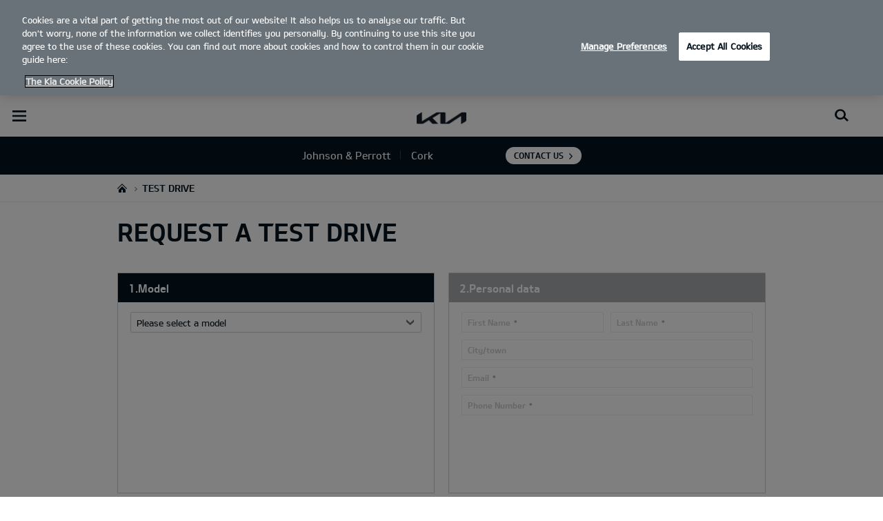

--- FILE ---
content_type: text/html; charset=UTF-8
request_url: https://www.kia.com/ie/dealer/johnsonperrott/test-drive/
body_size: 34782
content:


<!DOCTYPE html>
<html lang="en">








<head>
	<script>
        // Initialize the dataLayer array.
        window.dataLayer = window.dataLayer || [];

        // Define the gtag function for pushing arguments to dataLayer.
        function gtag()

        {     dataLayer.push(arguments);   }

        // Set the default consent configuration for various storage types.
        // Setting these to 'denied' means the user's consent is required.
        gtag('consent', 'default',

        {     ad_storage: "denied",     analytics_storage: "denied",     functionality_storage: "denied",     personalization_storage: "denied",     security_storage: "denied", ad_user_data: "denied",    ad_personalization: "denied"   }
        );
    </script>
    <!-- Google Tag Manager -->
      <script>
      (function(w,d,s,l,i){
				w[l]=w[l]||[];w[l].push({'gtm.start':new Date().getTime(),event:'gtm.js'});var f=d.getElementsByTagName(s)[0],
				j=d.createElement(s),dl=l!='dataLayer'?'&l='+l:'';j.async=true;j.src='https://www.googletagmanager.com/gtm.js?id='+i+dl;f.parentNode.insertBefore(j,f);
			})(window,document,'script','dataLayer','GTM-MNVL77XG');
		</script>
		<!-- End Google Tag Manager -->

  
  

  
  
  
    
    
    
    <title>Kia | Cork - Johnson &amp; Perrott - Request A Test Drive</title>
  

  

  
	<meta http-equiv="X-UA-Compatible" content="IE=11"/>

    <link rel="icon" href="/etc.clientlibs/settings/wcm/designs/eut/clientlib/resources/rbr/rbr-fav.ico" type="image/x-icon"/> <!-- 32×32 -->
    <link rel="icon" href="/etc.clientlibs/settings/wcm/designs/eut/clientlib/resources/rbr/Favicon-Light-180.svg" type="image/svg+xml"/>
    <link rel="apple-touch-icon" href="/etc.clientlibs/settings/wcm/designs/eut/clientlib/resources/rbr/apple-icon-180x180.png"/><!-- 180×180 -->

	<!-- One trust cookie policy script-->
	


    <script type="text/javascript" src="https://cdn.cookielaw.org/consent/019781af-96a7-7e1b-84b9-0b3b27fb093f/OtAutoBlock.js"></script>
    <script src="https://cdn.cookielaw.org/scripttemplates/otSDKStub.js" type="text/javascript" charset="UTF-8" data-domain-script="019781af-96a7-7e1b-84b9-0b3b27fb093f"> </script>
    <script type="text/javascript" class="cookieLocation_top" data-cookielocation="top">
            function IEdetection() {
                var ua = window.navigator.userAgent;
                var msie = ua.indexOf('MSIE ');
                if (msie > 0) {
                    // IE 10 or older, return version number
                    return ('IE ' + parseInt(ua.substring(
                      msie + 5, ua.indexOf('.', msie)), 10));
                }
                var trident = ua.indexOf('Trident/');
                if (trident > 0) {
                    // IE 11, return version number
                    var rv = ua.indexOf('rv:');
                    return ('IE ' + parseInt(ua.substring(
                      rv + 3, ua.indexOf('.', rv)), 10));
                }
                var edge = ua.indexOf('Edge/');
                if (edge > 0) {
                    //Edge (IE 12+), return version number
                    return ('IE ' + parseInt(ua.substring(
                      edge + 5, ua.indexOf('.', edge)), 10));
                }
                // User uses other browser
                return ('Not IE');
            }

            function OptanonWrapper() {
                if(window.runGtmPageViewEvents && window.DomContentLoaded && !window.ctaCheckFireGTM && window.OneTrust?.IsAlertBoxClosedAndValid()){
                    window.runGtmPageViewEvents();
                }
                if(eut.LOCATION == "nl-nl" && window.OptanonActiveGroups?.includes(",4") && OneTrust.IsAlertBoxClosed() && !window.OnetrustNLScriptLoaded) {
                    (function(w,d,s,l,i){
                    w[l]=w[l]||[];w[l].push({'gtm.start': new Date().getTime(),event:'gtm.js'});var f=d.getElementsByTagName(s)[0],
                    j=d.createElement(s),dl=l!='dataLayer'?'&l='+l:'';j.async=true;j.src='https://www.googletagmanager.com/gtm.js?id='+i+dl;f.parentNode.insertBefore(j,f);
                    })(window,document,'script','dataLayer','GTM-N8GSVCV');
                    window.OnetrustNLScriptLoaded = true;
                }
                window.OnetrustHasLoaded = true;
                if (window.eut.COUNTRY == 'de') {
                    var target_overlay = document.querySelector('.onetrust-pc-dark-filter');
                    var observer = new MutationObserver(function (mutations) {
                        mutations.forEach(function (mutationRecord) {
                            enable_disable_background_overflow(target_overlay);
                        });
                    });

                    function enable_disable_background_overflow(target) {
                        var body = $('html, body');
                        if ((target?.style?.display == '' || target?.style?.display == 'block') && !target?.classList?.contains("ot-hide")) {
                            body.css('overflow', 'hidden');
                        }
                        else {
                            body.css('overflow', '');
                        }
                    }
                    enable_disable_background_overflow(target_overlay);
                    observer.observe(target_overlay, { attributes: true, attributeFilter: ['style'] });
                }
              var acceptButtonList  = ['.optanon-allow-all','#onetrust-accept-btn-handler'],
              acceptButtonElementList = [];
              acceptButtonList.forEach(function(element, i){
                if(document.querySelector(element)){
                    acceptButtonElementList.push(element);
                }
              });
            var isNewBanner= false;
            if(isNewBanner ===true){
			 var button = document.querySelector('#accept-recommended-btn-handler').cloneNode(true)
             button.style.display = 'inline-block';
             var savePrefencesWrapper = document.querySelector('.save-preference-btn-container')
             var logo = document.querySelector('.pc-footer-logo')

             if (savePrefencesWrapper.querySelector('#accept-recommended-btn-handler') === null) {
                savePrefencesWrapper.appendChild(button)
             }
            }

                if (jQuery('.cookieLocation_top').length > 0) {
                    if (jQuery('.optanon-alert-box-wrapper').css('display') == "block") {
                        jQuery('#eut_header').animate({ 'margin-top': jQuery('.optanon-alert-box-wrapper').height() }, 500);
                    } else {
                        jQuery('#eut_header').animate({ 'margin-top': 0 }, 500);
                    }

                    var selectorForClickHandler = (acceptButtonElementList && acceptButtonElementList.length > 0)? function(){
                            return ".optanon-alert-box-close,"+acceptButtonElementList.join(',')+",.optanon-white-button-middle";
                        }():
                        function(){
                            return ".optanon-alert-box-close,.optanon-white-button-middle";
                        }();
                    jQuery(selectorForClickHandler).click(function (e) {
                        jQuery('.optanon-alert-box-wrapper').css('display', 'none');
                        jQuery('#eut_header').animate({ 'margin-top': 0 }, 500);
                        var satellite = window._satellite || { track: function () { } };
                        satellite.track('acceptcookies_btn');
                    });
                }

                if(isNewBanner ===true){
                if(!getCookie("OptanonAlertBoxClosed")){
                  var banner = document.getElementById("onetrust-banner-sdk");
                  var prefpc = document.getElementById("onetrust-pc-sdk");
                  var filter = document.getElementsByClassName("onetrust-pc-dark-filter")[0];
                  // banner.style = "display: none;";
                  // prefpc.style = "display: block !important;";
                  // filter.style = "display: block !important;";
                  if (!document.all) {
                      banner.setAttribute('style', 'display: none');
                      prefpc.setAttribute('style', 'display: block!important');
                      filter.setAttribute('style', 'display: block!important');
                  } else {
                      banner.style = 'display: none;';
                      prefpc.style = 'display: block !important;';
                      filter.style = 'display: block !important;';
                  }
                }
					function getCookie(name) {
					var value = "; " + document.cookie;
					var parts = value.split("; " + name + "=");
					if (parts.length == 2)
						return parts.pop().split(";").shift();
				}
              }else{
        var browserResult = IEdetection();
        if(browserResult && browserResult !== "Not IE"){
             var checkExist = setInterval(function() {
               if (jQuery('.cookieLocation_top').length > 0 && jQuery('.optanon-alert-box-wrapper').css('display', 'block') ){
                  setTimeout(function(){
                    document.querySelector(".otFlat#onetrust-banner-sdk").style.overflowY = "hidden";
                  },2000);
                  clearInterval(checkExist);
               }
               }, 100);


        }
    }

                window.isOnetrustLoaded = true;

            }
            window.sat_track = false;
        </script>
    <script type="text/plain" class="optanon-category-3">
    window.isCookieAccepted = "true";
</script>
    <script type="text/plain" class="optanon-category-4">
    window.isCookieAccepted_Pixel = "true";
</script>
<script>
    function safeAdd(v, t) {
    if (!v) return undefined;
    if (t === "int") return parseInt(v) ? parseInt(v) : undefined;
    if (t === "array") return Array.isArray(v) ? v : undefined;
    if (t === "boolean") return typeof v === "boolean" ? v : undefined;
    return v;
}
</script>



	<!-- Script ends here-->

	
    
<link rel="stylesheet" href="/etc.clientlibs/foundation/clientlibs/main.min.css" type="text/css"/>
<script src="/etc.clientlibs/clientlibs/granite/jquery.min.js"></script>
<script src="/etc.clientlibs/clientlibs/granite/utils.min.js"></script>
<script src="/etc.clientlibs/clientlibs/granite/jquery/granite.min.js"></script>
<script src="/etc.clientlibs/foundation/clientlibs/jquery.min.js"></script>
<script src="/etc.clientlibs/foundation/clientlibs/shared.min.js"></script>
<script src="/etc.clientlibs/foundation/clientlibs/main.min.js"></script>






	


	


<meta name="kia_metrics_pagename" content="test-drive"/> 


  
  
  <script id="scriptNameScript" data-scriptname="EN6e5ebde5d6eb429593429e901fb8326c">
		var getScriptName = $("script#scriptNameScript").attr("data-scriptName");



			    function waitForElement(){
                    if(typeof _satellite !== "undefined"){
                        setTimeout(_satellite.pageBottom(), 500);
                        if(eut && eut.analytics){
                          eut.analytics.track = window._satellite.track;
                        }
                    }
                    else{
                        setTimeout(waitForElement, 0);
                    }
                }

				$.getScript("//assets.adobedtm.com/launch-"+getScriptName+".min.js")
				  .done(function(script, textStatus) {
                    waitForElement();
				  })
				  .fail(function(jqxhr, settings, exception) {
					console.log("loading script failed.");
				  });



    </script>
  



	








<link rel="canonical" href="https://www.kia.com/ie/test-drive/"/>

<!-- meta -->
<meta charset="utf-8"/>
<meta http-equiv="Content-Type" content="text/html;charset=UTF-8"/>
<meta name="keywords"/>

    
    
    
    <meta name="title" content="Kia | Cork - Johnson &amp; Perrott - Request A Test Drive"/>
    






<meta name="description" content="Select your preferred Kia model, find your nearest dealer and book a test drive."/>


<meta property="og:title" content="Request A Test Drive"/>

<meta property="og:description"/>
<meta property="og:url" content="https://www.kia.com/ie/dealer/johnsonperrott/test-drive/"/>
<meta property="og:image" content="https://org-dealers.kia.com//etc.clientlibs/settings/wcm/designs/eut/clientlib/resources/rbr/kia-company-logo.jpg"/>
<meta name="twitter:title" content="Request A Test Drive"/>
<meta name="twitter:description" content="Select your preferred Kia model, find your nearest dealer and book a test drive."/>
<meta name="twitter:url" content="https://www.kia.com/ie/dealer/johnsonperrott/test-drive/"/>
<meta name="robots"/>
<meta name="format-detection" content="telephone=no"/>
<meta name="viewport" content="width=device-width,initial-scale=1.0,minimum-scale=1.0,maximum-scale=5.0"/>







	<script type="text/javascript">
		Granite.I18n.setLocale('ie-en');

		window.eut = {
			COUNTRY: 'ie',
			LANGUAGE: 'en',
			LOCATION: 'ie-en',
			EDIT_MODE: 'false',
			PREVIEW_MODE: 'false',
			CURRENCY: '€',
			INCOMPATIBLE_PAGE: '',
			MODEL_ID: '',
			EXCLUSIONS: [],
			CURRENCY_COUNTRY: 'de',
			FREESPEE: '',
			WOOS_KEY: 'woos-d9a39f27-87af-30e4-bd68-a89b0e6a5d89'
        };

		//Adobe DTM Variable (Analytics)
       var dealerName = 'Johnson \x26 Perrott';
       var dealer = dealerName.replace(/ /g, '').toLowerCase();
       window.dtmDataLayer = window.dtmDataLayer || {};
       dtmDataLayer.dealer = {
       'dealer_site_name': dealer,}
	    window.eut.dealerInfo = {
          dealerId : 'C10VA03071',
          isDealer : '1'
		};
		eut.dealerGtmData = {
			dealerName: 'Johnson \x26 Perrott',
			dealerId: 'C10VA03071',
			dealerAddress: 'Douglas Road',
			dealerPostcode: ' T12E373',
			dealerResidence : 'Cork'
		};

	</script>

	
    
<link rel="stylesheet" href="/etc.clientlibs/settings/wcm/designs/eut/clientlib/libs/libs/dealer.min.css" type="text/css"/>
<script src="/etc.clientlibs/settings/wcm/designs/eut/clientlib/libs/libs/dealer.min.js"></script>




	
    
<link rel="stylesheet" href="/etc.clientlibs/settings/wcm/designs/eut/clientlib/libs/components.min.css" type="text/css"/>



	
    
<link rel="stylesheet" href="/etc.clientlibs/settings/wcm/designs/eut/clientlib/libs/components/car-configurator.min.css" type="text/css"/>




	
    
<link rel="stylesheet" href="/etc.clientlibs/settings/wcm/designs/eutSpec/clientlib/ie/libs/common/dealer.min.css" type="text/css"/>
<script src="/etc.clientlibs/settings/wcm/designs/eutSpec/clientlib/ie/libs/common/dealer.min.js"></script>




	

	

	 

	
	
</head>


<body class="bg_white">
    
    




		<!-- Google Tag Manager (noscript) -->
    <noscript><iframe src="https://www.googletagmanager.com/ns.html?id=GTM-MNVL77XG" height="0" width="0" style="display:none;visibility:hidden"></iframe></noscript>
    
    <!-- End Google Tag Manager (noscript) -->  

    <div id="accessbility"><a href="#contents">Go to content</a></div>

    <!-- cookie_notice// -->

    <!-- cookie_notice// -->

    <!-- header// -->
    

   <div id="eut_header" class="lang dealer_eut_header" data-is-homepage="false">
      <div class="eut_header">
         <div class="eut_header_utilityBar eut_header--rbr-spacing">
            <!-- util// -->
            
<div id="eut_util">
	<ul class="util_menu">
	    <li>
	        <a href="javascript:void(0)" class="optanon-toggle-display" role="button">Privacy Settings</a>
	    </li>

        
			<li><a href="https://www.kia.com/ie/dealer/johnsonperrott/purchase-guide/pricelist/">Price list</a></li>
		
			<li><a href="https://www.kia.com/ie/dealer/johnsonperrott/test-drive/">Test Drive</a></li>
		
			<li><a href="https://www.kia.com/ie/dealer/johnsonperrott/brochure/">Request a Brochure</a></li>
		
			<li><a href="https://www.kia.com/ie/contact/form/">Help/Contact</a></li>
		
			<li><a href="https://www.kia.com/ie/dealer/johnsonperrott/mykia/">MyKia Login</a></li>
		
			<li><a href="http://www.kiacredit.ie">Finance Calculator</a></li>
		

		
	</ul>
</div>

            <!-- //util -->
            <!-- util_search// -->
            
               




  <a id="eut_util_search" href="javascript:void(0)" role="button">
    <div class="u_sch_box">
      <form class="eut_util_searchForm" action="https://www.kia.com/ie/dealer/en-johnsonperrott/search/results/" method="get">
        <div class="eut_form_plugin">
          
          <label for="header_search_input" class="eut_text">"Search"</label>
          <input type="text" title="Search Keyword" id="header_search_input" placeholder="Search" name="keyword"/>
          <button type="submit" title="Search">"Search"</button>
        </div>
      </form>
    </div>
  </a>


            
         
         <!-- //util_search -->
         <!-- country_selector// -->
		
         <div class="country-selector__wrapper xl-only">
            
<span class="country-list init-country"><a href="javascript:void(0)">CHANGE COUNTRY</a></span>
<div class="overlaY"></div>
<ul class="country-selector">
  
    <li class="country-list" countrycode="eu">
        <a class="countryLink" href="https://www.kia.com/eu/"><span class="countryName Europe"></span>Europe</a>
    </li>
  
    <li class="country-list" countrycode="hr">
        <a class="countryLink" href="https://www.kia.com/hr/"><span class="countryName Croatia"></span>Croatia</a>
    </li>
  
    <li class="country-list">
        <a class="countryLink" href="https://kia.com.cy/"><span class="countryName Cyprus"></span>Cyprus</a>
    </li>
  
    <li class="country-list" countrycode="uk">
        <a class="countryLink" href="https://www.kia.com/uk/"><span class="countryName United Kingdom"></span>United Kingdom</a>
    </li>
  
    <li class="country-list">
        <a class="countryLink" href="https://www.kia-albania.com/"><span class="countryName Albania"></span>Albania</a>
    </li>
  
    <li class="country-list" countrycode="at">
        <a class="countryLink" href="https://www.kia.com/at/"><span class="countryName Austria"></span>Austria</a>
    </li>
  
    <li class="country-list" countrycode="az">
        <a class="countryLink" href="https://www.kia.com/az/"><span class="countryName Azerbaijan"></span>Azerbaijan</a>
    </li>
  
    <li class="country-list" countrycode="be">
        <a class="countryLink" href="https://www.kia.com/be/nl/"><span class="countryName Belgium (Dutch)"></span>Belgium (Dutch)</a>
    </li>
  
    <li class="country-list" countrycode="be">
        <a class="countryLink" href="https://www.kia.com/be/fr/"><span class="countryName Belgium (French)"></span>Belgium (French)</a>
    </li>
  
    <li class="country-list" countrycode="ba">
        <a class="countryLink" href="https://www.kia.com/ba/"><span class="countryName Bosnia-Herzegovina"></span>Bosnia-Herzegovina</a>
    </li>
  
    <li class="country-list" countrycode="gi">
        <a class="countryLink" href="https://www.kia.com/gi/"><span class="countryName Gibraltar"></span>Gibraltar</a>
    </li>
  
    <li class="country-list" countrycode="gr">
        <a class="countryLink" href="https://www.kia.com/gr/"><span class="countryName Greece"></span>Greece</a>
    </li>
  
    <li class="country-list" countrycode="hu">
        <a class="countryLink" href="https://www.kia.com/hu/"><span class="countryName Hungary"></span>Hungary</a>
    </li>
  
    <li class="country-list" countrycode="is">
        <a class="countryLink" href="https://www.kia.com/is/"><span class="countryName Iceland"></span>Iceland</a>
    </li>
  
    <li class="country-list" countrycode="ie">
        <a class="countryLink" href="https://www.kia.com/ie/"><span class="countryName Ireland"></span>Ireland</a>
    </li>
  
    <li class="country-list" countrycode="it">
        <a class="countryLink" href="https://www.kia.com/it/"><span class="countryName Italy"></span>Italy</a>
    </li>
  
    <li class="country-list" countrycode="lv">
        <a class="countryLink" href="https://www.kia.com/lv/"><span class="countryName Latvia"></span>Latvia</a>
    </li>
  
    <li class="country-list" countrycode="nl">
        <a class="countryLink" href="https://www.kia.com/nl/"><span class="countryName Netherlands"></span>Netherlands</a>
    </li>
  
    <li class="country-list" countrycode="no">
        <a class="countryLink" href="https://www.kia.com/no/"><span class="countryName Norway"></span>Norway</a>
    </li>
  
    <li class="country-list" countrycode="pl">
        <a class="countryLink" href="https://www.kia.com/pl/"><span class="countryName Poland"></span>Poland</a>
    </li>
  
    <li class="country-list" countrycode="pt">
        <a class="countryLink" href="https://www.kia.com/pt/"><span class="countryName Portugal"></span>Portugal</a>
    </li>
  
    <li class="country-list" countrycode="ro">
        <a class="countryLink" href="https://www.kia.com/ro/"><span class="countryName Romania"></span>Romania</a>
    </li>
  
    <li class="country-list" countrycode="rs">
        <a class="countryLink" href="https://www.kia.com/rs/"><span class="countryName Serbia"></span>Serbia</a>
    </li>
  
    <li class="country-list" countrycode="sk">
        <a class="countryLink" href="https://www.kia.com/sk/"><span class="countryName Slovakia"></span>Slovakia</a>
    </li>
  
    <li class="country-list" countrycode="se">
        <a class="countryLink" href="https://www.kia.com/se/"><span class="countryName Sweden"></span>Sweden</a>
    </li>
  
    <li class="country-list" countrycode="ch">
        <a class="countryLink" href="https://www.kia.com/ch/"><span class="countryName Switzerland"></span>Switzerland</a>
    </li>
  
    <li class="country-list" countrycode="tr">
        <a class="countryLink" href="https://www.kia.com/tr"><span class="countryName Turkey"></span>Turkey</a>
    </li>
  
    <li class="country-list" countrycode="ua">
        <a class="countryLink" href="https://www.kia.com/ua"><span class="countryName Ukraine"></span>Ukraine</a>
    </li>
  
    <li class="country-list" countrycode="bg">
        <a class="countryLink" href="https://www.kia.com/bg/"><span class="countryName Bulgaria"></span>Bulgaria</a>
    </li>
  
    <li class="country-list">
        <a class="countryLink" href="https://kiacanarias.es/"><span class="countryName Canary Islands"></span>Canary Islands</a>
    </li>
  

</ul>

         </div>
		
         <!-- //country_selector -->
      </div>
      <div class="eut_header_navigation eut_header--rbr-spacing">
         <button type="button" class="eut_gnb_opener" title="open menu"><span class="sr-only">open menu</span></button>
         <!-- select language// -->
         

<div class="eut_select_language">
	<p>
    	<span>Change the language : </span>
		
	</p>
</div>



         <!-- //select language -->
         <!-- gnb// -->
         




<input type="hidden" id="checkDisclaimer" value="false"/>
<nav class="gnbNavigation">
  <ul id="eut_gnb">
    
      <li class="gnbListItem gnbListItem--left eut_nav_newcar">
        
        
          <a href="#">New cars</a>
        


        
          <div class="eut_nav_dth2">
            

<ul class="newcar_category eut_header--rbr-spacing">
  <li class="category active">
    <a href="javascript:;" data-category="all">
      All cars
    </a>
  </li>

  
    <li class="category">
      <a href="javascript:;" data-category="192">
        City
      </a>
    </li>
  
    <li class="category">
      <a href="javascript:;" data-category="167">
        Family
      </a>
    </li>
  
    <li class="category">
      <a href="javascript:;" data-category="182">
        SUV/Crossover
      </a>
    </li>
  
    <li class="category">
      <a href="javascript:;" data-category="184">
        Eco
      </a>
    </li>
  
    <li class="category">
      <a href="javascript:;" data-category="250">
        Commercial
      </a>
    </li>
  


  <!-- KWCMSLIVE-18429 -->
  
  
    <li class="explore_range">
      
      
      
    </li>
  
  

  <!-- KWCMSLIVE-18429 -->

  <!-- KWCMSLIVE-34119 -->
  
  <!-- KWCMSLIVE-34119 -->

  



</ul>

            
              <div class="eut_header--rbr-spacing">
                <div>
                  <ul class="newcar_list">
                    
                      <li class="category_item 192 " data-model-id="G6-S6-*">
                        
                          <!-- KWCMSLIVE-14880 START -->
                          <a href="https://www.kia.com/ie/dealer/johnsonperrott/new-cars/picanto/discover/">
                            <!-- KWCMSLIVE-14880 END -->
                        
                        

                        <span class="img_area">
                          <picture class="lazy">
                            <!--[if IE 9]><video style="display: none;"><![endif]-->
                            <source data-srcset="/content/dam/kwcms/kme/global/en/assets/gnb/kia-picanto-gls-my25-v1-520x260.png" media="(max-width: 1024px)"/>
                            <!--[if IE 9]></video><![endif]-->
                            <img data-srcset="/content/dam/kwcms/kme/global/en/assets/gnb/kia-picanto-gls-my25-v1-268x134.png" alt="The new Picanto"/>
                          </picture>
                        </span>
                          
                              <strong translate="no">Picanto</strong>
                          
                          
                              <!-- Data fixing changes here -->
                        

                        
                          
                        
                        
                          
                            
                            <span class="price">
                              From €19,490  
                              
                                
                              
                            </span>
                            
                            
                              
                            
                            
                          

                        
                        

                        

                        
                        


                        
                          </a>
                        
                        
                      </li>

                    
                      <li class="category_item 192 182 " data-model-id="H8-W5-*">
                        
                          <!-- KWCMSLIVE-14880 START -->
                          <a href="https://www.kia.com/ie/dealer/johnsonperrott/new-cars/stonic/discover/">
                            <!-- KWCMSLIVE-14880 END -->
                        
                        

                        <span class="img_area">
                          <picture class="lazy">
                            <!--[if IE 9]><video style="display: none;"><![endif]-->
                            <source data-srcset="/content/dam/kwcms/kme/global/en/assets/gnb/kia-stonic-gls-my22-range-v1-520x260.png" media="(max-width: 1024px)"/>
                            <!--[if IE 9]></video><![endif]-->
                            <img data-srcset="/content/dam/kwcms/kme/global/en/assets/gnb/kia-stonic-gls-my22-range-v1-268x134.png" alt="Stonic MY22"/>
                          </picture>
                        </span>
                          
                              <strong translate="no">Stonic</strong>
                          
                          
                              <!-- Data fixing changes here -->
                        

                        
                          
                        
                        
                          
                            
                            <span class="price">
                              From €25,500  
                              
                                
                              
                            </span>
                            
                            
                              
                            
                            
                          

                        
                        

                        

                        
                        


                        
                          </a>
                        
                        
                      </li>

                    
                      <li class="category_item 167 " data-model-id="J7-S6-*">
                        
                          <!-- KWCMSLIVE-14880 START -->
                          <a href="https://www.kia.com/ie/dealer/johnsonperrott/new-cars/ceed/discover/" target="_self">
                            <!-- KWCMSLIVE-14880 END -->
                        
                        

                        <span class="img_area">
                          <picture class="lazy">
                            <!--[if IE 9]><video style="display: none;"><![endif]-->
                            <source data-srcset="/content/dam/kwcms/kme/global/en/assets/gnb/kia-stonic-gtl-v1-520x260-icon.png" media="(max-width: 1024px)"/>
                            <!--[if IE 9]></video><![endif]-->
                            <img data-srcset="/content/dam/kwcms/kme/global/en/assets/gnb/kia-stonic-gtl-v1-268x134-icon.png" alt="Stonic upcoming"/>
                          </picture>
                        </span>
                          
                              <strong translate="no">The new Stonic</strong>
                          
                          
                              <!-- Data fixing changes here -->
                        

                        
                          
                        
                        

                        
                          <span class="no_data">&nbsp;</span>
                          
                          
                        

                        
                        <span class="eut_newcar_list_upcoming">Upcoming</span>
                        


                        
                          </a>
                        
                        
                      </li>

                    
                      <li class="category_item 167 " data-model-id="8G-S6-*">
                        
                          <!-- KWCMSLIVE-14880 START -->
                          <a href="https://www.kia.com/ie/dealer/johnsonperrott/new-cars/k4/discover/" target="_self">
                            <!-- KWCMSLIVE-14880 END -->
                        
                        

                        <span class="img_area">
                          <picture class="lazy">
                            <!--[if IE 9]><video style="display: none;"><![endif]-->
                            <source data-srcset="/content/dam/kwcms/kme/global/en/assets/gnb/kia-k4-gtl-ice-v1-520x260-icon.png" media="(max-width: 1024px)"/>
                            <!--[if IE 9]></video><![endif]-->
                            <img data-srcset="/content/dam/kwcms/kme/global/en/assets/gnb/kia-k4-gtl-ice-v1-268x134-icon.png" alt="Kia K4"/>
                          </picture>
                        </span>
                          
                              <strong translate="no">K4</strong>
                          
                          
                              <!-- Data fixing changes here -->
                        

                        
                          
                        
                        
                          
                            
                            <span class="price">
                              From €31,500  
                              
                                
                              
                            </span>
                            
                            
                              
                            
                            
                          

                        
                        

                        

                        
                        


                        
                          </a>
                        
                        
                      </li>

                    
                      <li class="category_item 182 184 " data-model-id="9V-W5-*">
                        
                          <!-- KWCMSLIVE-14880 START -->
                          <a href="https://www.kia.com/ie/dealer/johnsonperrott/new-cars/ev3/discover/" target="_self">
                            <!-- KWCMSLIVE-14880 END -->
                        
                        

                        <span class="img_area">
                          <picture class="lazy">
                            <!--[if IE 9]><video style="display: none;"><![endif]-->
                            <source data-srcset="/content/dam/kwcms/kme/ie/en/assets/vehicles/ev3/kia-ev3-gtline-my25-v1-520x260.png" media="(max-width: 1024px)"/>
                            <!--[if IE 9]></video><![endif]-->
                            <img data-srcset="/content/dam/kwcms/kme/ie/en/assets/vehicles/ev3/kia-ev3-gtline-my25-v1-268x134.png" alt="ev3"/>
                          </picture>
                        </span>
                          
                              <strong translate="no">EV3</strong>
                          
                          
                              <!-- Data fixing changes here -->
                        

                        
                          
                        
                        
                          
                            
                            <span class="price">
                              From €36,790  
                              
                                
                              
                            </span>
                            
                            
                              
                            
                            
                          

                        
                        

                        

                        
                        


                        
                          </a>
                        
                        
                      </li>

                    
                      <li class="category_item 167 184 " data-model-id="7Z-S6-*">
                        
                        
                          <p>
                        

                        <span class="img_area">
                          <picture class="lazy">
                            <!--[if IE 9]><video style="display: none;"><![endif]-->
                            <source data-srcset="/content/dam/kwcms/kme/global/en/assets/gnb/kia-ev4-gtl-my26-v1-520x260.png" media="(max-width: 1024px)"/>
                            <!--[if IE 9]></video><![endif]-->
                            <img data-srcset="/content/dam/kwcms/kme/global/en/assets/gnb/kia-ev4-gtl-my26-v1-268x134.png" alt="EV4 "/>
                          </picture>
                        </span>
                          
                              <strong translate="no">EV4</strong>
                          
                          
                              <!-- Data fixing changes here -->
                        

                        
                          
                        
                        
                          
                            
                            <span class="price">
                              From €39,940  
                              
                                
                              
                            </span>
                            
                            
                              
                            
                            
                          

                        
                        

                        

                        
                        


                        
                        
                          </p>
                        
                      </li>

                    
                      <li class="category_item 167 184 " data-model-id="1Z-S4-*">
                        
                          <!-- KWCMSLIVE-14880 START -->
                          <a href="https://www.kia.com/ie/dealer/johnsonperrott/new-cars/ev4/discover/" target="_self">
                            <!-- KWCMSLIVE-14880 END -->
                        
                        

                        <span class="img_area">
                          <picture class="lazy">
                            <!--[if IE 9]><video style="display: none;"><![endif]-->
                            <source data-srcset="/content/dam/kwcms/kme/global/en/assets/gnb/kia-ev4-gtl-fastback-my26-v1-520x260.png" media="(max-width: 1024px)"/>
                            <!--[if IE 9]></video><![endif]-->
                            <img data-srcset="/content/dam/kwcms/kme/global/en/assets/gnb/kia-ev4-gtl-fastback-my26-v1-268x134.png" alt="EV4 Fastback"/>
                          </picture>
                        </span>
                          
                              <strong translate="no">EV4 Fastback</strong>
                          
                          
                              <!-- Data fixing changes here -->
                        

                        
                          
                        
                        
                          
                            
                            <span class="price">
                              From €46,175  
                              
                                
                              
                            </span>
                            
                            
                              
                            
                            
                          

                        
                        

                        

                        
                        


                        
                          </a>
                        
                        
                      </li>

                    
                      <li class="category_item 167 182 184 " data-model-id="HW-W5-*">
                        
                          <!-- KWCMSLIVE-14880 START -->
                          <a href="https://www.kia.com/ie/dealer/johnsonperrott/new-cars/all-new-sportage/discover/" target="_self">
                            <!-- KWCMSLIVE-14880 END -->
                        
                        

                        <span class="img_area">
                          <picture class="lazy">
                            <!--[if IE 9]><video style="display: none;"><![endif]-->
                            <source data-srcset="/content/dam/kwcms/kme/global/en/assets/gnb/kia-sportage-hev-my26-gtl-v1-520x260.png" media="(max-width: 1024px)"/>
                            <!--[if IE 9]></video><![endif]-->
                            <img data-srcset="/content/dam/kwcms/kme/global/en/assets/gnb/kia-sportage-hev-my26-gtl-v1-268x134.png" alt="The new Sportage"/>
                          </picture>
                        </span>
                          
                              <strong translate="no">The new Sportage</strong>
                          
                          
                              <!-- Data fixing changes here -->
                        

                        
                          
                        
                        
                          
                            
                            <span class="price">
                              From €41,000  
                              
                                
                              
                            </span>
                            
                            
                              
                            
                            
                          

                        
                        

                        

                        
                        


                        
                          </a>
                        
                        
                      </li>

                    
                      <li class="category_item 167 182 " data-model-id="JY-W5-EV1">
                        
                          <!-- KWCMSLIVE-14880 START -->
                          <a href="https://www.kia.com/ie/dealer/johnsonperrott/new-cars/all-new-sportage/discover/" target="_self">
                            <!-- KWCMSLIVE-14880 END -->
                        
                        

                        <span class="img_area">
                          <picture class="lazy">
                            <!--[if IE 9]><video style="display: none;"><![endif]-->
                            <source data-srcset="/content/dam/kwcms/kme/ie/en/assets/campaigns/241-campaign/anniversary-hev-520x260.png" media="(max-width: 1024px)"/>
                            <!--[if IE 9]></video><![endif]-->
                            <img data-srcset="/content/dam/kwcms/kme/ie/en/assets/campaigns/241-campaign/anniversary-hev-520x260.png" alt="all-new Sportage"/>
                          </picture>
                        </span>
                          
                              <strong translate="no">Sportage Hybrid</strong>
                          
                          
                              <!-- Data fixing changes here -->
                        

                        
                          
                        
                        
                          
                            
                            <span class="price">
                              From €46,495  
                              
                                
                              
                            </span>
                            
                            
                              
                            
                            
                          

                        
                        

                        

                        
                        


                        
                          </a>
                        
                        
                      </li>

                    
                      <li class="category_item 167 182 184 " data-model-id="JY-W5-EV2">
                        
                          <!-- KWCMSLIVE-14880 START -->
                          <a href="https://www.kia.com/ie/dealer/johnsonperrott/new-cars/all-new-sportage/discover/" target="_self">
                            <!-- KWCMSLIVE-14880 END -->
                        
                        

                        <span class="img_area">
                          <picture class="lazy">
                            <!--[if IE 9]><video style="display: none;"><![endif]-->
                            <source data-srcset="/content/dam/kwcms/kme/ie/en/assets/kpms/model/jyw5ev2/22/kia-sportage-phev-520x260.png" media="(max-width: 1024px)"/>
                            <!--[if IE 9]></video><![endif]-->
                            <img data-srcset="/content/dam/kwcms/kme/ie/en/assets/kpms/model/jyw5ev2/22/kia-sportage-phev-520x260.png" alt="Sportage Plug-in Hybrid"/>
                          </picture>
                        </span>
                          
                              <strong translate="no">Sportage Plug-in Hybrid</strong>
                          
                          
                              <!-- Data fixing changes here -->
                        

                        
                          
                        
                        
                          
                            
                            <span class="price">
                              From €49,495  
                              
                                
                              
                            </span>
                            
                            
                              
                            
                            
                          

                        
                        

                        

                        
                        


                        
                          </a>
                        
                        
                      </li>

                    
                      <li class="category_item 167 182 184 " data-model-id="X9-W5-*">
                        
                          <!-- KWCMSLIVE-14880 START -->
                          <a href="https://www.kia.com/ie/dealer/johnsonperrott/new-cars/ev5/presales/" target="_self">
                            <!-- KWCMSLIVE-14880 END -->
                        
                        

                        <span class="img_area">
                          <picture class="lazy">
                            <!--[if IE 9]><video style="display: none;"><![endif]-->
                            <source data-srcset="/content/dam/kwcms/kme/ie/en/assets/static/261/ev5-presale-520x260.png" media="(max-width: 1024px)"/>
                            <!--[if IE 9]></video><![endif]-->
                            <img data-srcset="/content/dam/kwcms/kme/ie/en/assets/static/261/ev5-presale-520x260.png" alt="EV5"/>
                          </picture>
                        </span>
                          
                              <strong translate="no">EV5</strong>
                          
                          
                              <!-- Data fixing changes here -->
                        

                        
                          
                        
                        
                          
                            
                            <span class="price">
                              From €47,625  
                              
                                
                              
                            </span>
                            
                            
                              
                            
                            
                          

                        
                        

                        

                        
                        


                        
                          </a>
                        
                        
                      </li>

                    
                      <li class="category_item 167 182 184 " data-model-id="HC-W7-EV2">
                        
                          <!-- KWCMSLIVE-14880 START -->
                          <a href="https://www.kia.com/ie/dealer/johnsonperrott/new-cars/sorento/discover/" target="_self">
                            <!-- KWCMSLIVE-14880 END -->
                        
                        

                        <span class="img_area">
                          <picture class="lazy">
                            <!--[if IE 9]><video style="display: none;"><![endif]-->
                            <source data-srcset="/content/dam/kwcms/kme/global/en/assets/gnb/kia-sorento-phev-my25-v1-520x260.png" media="(max-width: 1024px)"/>
                            <!--[if IE 9]></video><![endif]-->
                            <img data-srcset="/content/dam/kwcms/kme/global/en/assets/gnb/kia-sorento-phev-my25-v1-268x134.png" alt="Sorento-Plug-In-Hybrid"/>
                          </picture>
                        </span>
                          
                              <strong translate="no">Sorento Plug-in Hybrid</strong>
                          
                          
                              <!-- Data fixing changes here -->
                        

                        
                          
                        
                        
                          
                            
                            <span class="price">
                              From €64,300  
                              
                                
                              
                            </span>
                            
                            
                              
                            
                            
                          

                        
                        

                        

                        
                        


                        
                          </a>
                        
                        
                      </li>

                    
                      <li class="category_item 167 182 184 " data-model-id="AS-W5-*">
                        
                        
                          <p>
                        

                        <span class="img_area">
                          <picture class="lazy">
                            <!--[if IE 9]><video style="display: none;"><![endif]-->
                            <source data-srcset="/content/dam/kwcms/kme/ie/en/assets/vehicles/ev6-facelift/kia-ev6-gtl-pe-my25-v1-520x260-icon.png" media="(max-width: 1024px)"/>
                            <!--[if IE 9]></video><![endif]-->
                            <img data-srcset="/content/dam/kwcms/kme/ie/en/assets/vehicles/ev6-facelift/kia-ev6-gtl-pe-my25-v1-268x134-icon.png" alt="Kia EV6"/>
                          </picture>
                        </span>
                          
                              <strong translate="no">EV6</strong>
                          
                          
                              <!-- Data fixing changes here -->
                        

                        
                          
                        
                        
                          
                            
                            <span class="price">
                              From €50,525  
                              
                                
                              
                            </span>
                            
                            
                              
                            
                            
                          

                        
                        

                        

                        
                        


                        
                        
                          </p>
                        
                      </li>

                    
                      <li class="category_item 182 184 " data-model-id="DO-W7-*">
                        
                          <!-- KWCMSLIVE-14880 START -->
                          <a href="https://www.kia.com/ie/dealer/johnsonperrott/new-cars/ev9/discover/" target="_self">
                            <!-- KWCMSLIVE-14880 END -->
                        
                        

                        <span class="img_area">
                          <picture class="lazy">
                            <!--[if IE 9]><video style="display: none;"><![endif]-->
                            <source data-srcset="/content/dam/kwcms/kme/ie/en/assets/vehicles/ev9/kia-ev9-gtl-my24-520x260_.png" media="(max-width: 1024px)"/>
                            <!--[if IE 9]></video><![endif]-->
                            <img data-srcset="/content/dam/kwcms/kme/ie/en/assets/vehicles/ev9/kia-ev9-gtl-my24-268x134_.png" alt="EV9"/>
                          </picture>
                        </span>
                          
                              <strong translate="no">EV9</strong>
                          
                          
                              <!-- Data fixing changes here -->
                        

                        
                          
                        
                        
                          
                            
                            <span class="price">
                              From €77,500  
                              
                                
                              
                            </span>
                            
                            
                              
                            
                            
                          

                        
                        

                        

                        
                        


                        
                          </a>
                        
                        
                      </li>

                    
                      <li class="category_item 167 184 " data-model-id="7W-B5-*">
                        
                        
                          <p>
                        

                        <span class="img_area">
                          <picture class="lazy">
                            <!--[if IE 9]><video style="display: none;"><![endif]-->
                            <source data-srcset="/content/dam/kwcms/kme/ie/en/assets/vehicles/pv5-passenger/kia-pv5-passenger-my26-520x260.png" media="(max-width: 1024px)"/>
                            <!--[if IE 9]></video><![endif]-->
                            <img data-srcset="/content/dam/kwcms/kme/ie/en/assets/vehicles/pv5-passenger/kia-pv5-passenger-my26-520x260.png" alt="pv5-passenger"/>
                          </picture>
                        </span>
                          
                              <strong translate="no">PV5 Passenger</strong>
                          
                          
                              <!-- Data fixing changes here -->
                        

                        
                          
                        
                        
                          
                            
                            <span class="price">
                              From €42,550  
                              
                                
                              
                            </span>
                            
                            
                              
                            
                            
                          

                        
                        

                        

                        
                        


                        
                        
                          </p>
                        
                      </li>

                    
                      <li class="category_item 184 250 " data-model-id="7W-FC-*">
                        
                        
                          <p>
                        

                        <span class="img_area">
                          <picture class="lazy">
                            <!--[if IE 9]><video style="display: none;"><![endif]-->
                            <source data-srcset="/content/dam/kwcms/kme/global/en/assets/gnb/kia-pb5-cargo-my26-v1-520x260.png" media="(max-width: 1024px)"/>
                            <!--[if IE 9]></video><![endif]-->
                            <img data-srcset="/content/dam/kwcms/kme/global/en/assets/gnb/kia-pb5-cargo-my26-v1-268x134.png" alt="pv5-cargo"/>
                          </picture>
                        </span>
                          
                              <strong translate="no">PV5 Cargo</strong>
                          
                          
                              <!-- Data fixing changes here -->
                        

                        
                          
                        
                        
                          
                            
                            <span class="price">
                              From €41,700  
                              
                                
                              
                            </span>
                            
                            
                              
                            
                            
                          

                        
                        

                        

                        
                        


                        
                        
                          </p>
                        
                      </li>

                    
                    
                    
                    

                    
                    
                    
                    
                    
                  </ul>

                  
                </div>
              </div>
            
          </div>
        

        
      </li>
    
      <li class="gnbListItem gnbListItem--left ">
        
        
          <a href="#">Purchase guide</a>
        


        

        
          <ul class="eut_nav_dth2">
            
              <li>
                <a href="https://www.kia.com/ie/dealer/johnsonperrott/purchase-guide/offers-and-promotions/">Offers and promotions</a>
              </li>
            
              <li>
                <a href="https://www.kia.com/ie/about-kia/experience-kia/technology/electrification/" target="_self">Electric &amp; Hybrid Range</a>
              </li>
            
              <li>
                <a href="https://www.kia.com/ie/dealer/johnsonperrott/purchase-guide/car-configurator/">Car Configurator</a>
              </li>
            
              <li>
                <a href="http://www.kiacredit.ie">Finance Calculator</a>
              </li>
            
              <li>
                <a href="https://www.kia.com/ie/dealer/johnsonperrott/purchase-guide/pricelist/">Price list</a>
              </li>
            
          </ul>
        
      </li>
    
      <li class="gnbListItem gnbListItem--left ">
        
        
          <a href="#">Owners</a>
        


        

        
          <ul class="eut_nav_dth2">
            
              <li>
                <a href="https://www.kia.com/ie/dealer/johnsonperrott/service/roadside-assistance/">End of Life Vehicles</a>
              </li>
            
              <li>
                <a href="https://www.kia.com/ie/dealer/johnsonperrott/service/book-a-kia-service/" target="_self">Book a Service</a>
              </li>
            
          </ul>
        
      </li>
    
    <li class="gnbListItem--filler"></li>
    
      <li class="gnbListItem gnbListItem--right">
        
        
          <a href="#"></a>
        
        <ul class="eut_nav_dth2">
          
            <li>
              <a href="https://www.kia.com/ie/dealer/johnsonperrott/used-cars/used-cars-programme/">About Assured Used Cars</a>
            </li>
          
            <li>
              <a href="http://www.kiaassured.ie">Used car locator</a>
            </li>
          
        </ul>
      </li>
    
      <li class="gnbListItem gnbListItem--right">
        
        
          <a href="#">Fleet</a>
        
        <ul class="eut_nav_dth2">
          
            <li>
              <a href="https://www.kia.com/ie/dealer/johnsonperrott/business/contact-us/">Contact us</a>
            </li>
          
        </ul>
      </li>
    
      <li class="gnbListItem gnbListItem--right">
        
        
          <a href="#">About Us</a>
        
        <ul class="eut_nav_dth2">
          
            <li>
              <a href="https://www.kia.com/ie/about-kia/experience-kia/" target="_self">About Kia</a>
            </li>
          
            <li>
              <a href="https://www.kia.com/ie/dealer/johnsonperrott/about-kia/7-year-warranty/" target="_self">7-year warranty</a>
            </li>
          
            <li>
              <a href="https://www.kia.com/ie/dealer/johnsonperrott/about-kia/concept-cars/"></a>
            </li>
          
        </ul>
      </li>
    
      <li class="gnbListItem gnbListItem--right">
        
        
          <a href="#">accessibility</a>
        
        <ul class="eut_nav_dth2">
          
        </ul>
      </li>
    
    

    
    
      
        
          <li class="eut_configurator eut_configuratorCarButton gnbListItem--right gnbListItem--extra-item" data-gnb-item="carButton">
            <a href="https://www.kia.com/ie/dealer/johnsonperrott/purchase-guide/car-configurator/" class="eut_cmpe_btn icon ctaButton" onclick="eut.analytics.prop({internal_link: 'conversion|GNB|car configurator'}).track( 'internal_link' );"><span class="configurator"></span>Configurator</a>
          </li>
        
        
      
    
  </ul>
  <div class="eut_nav_logo">
    <div itemscope itemtype="http://schema.org/Organization" class="header_logo">
      
      
        <a itemprop="url" href="https://www.kia.com/ie/dealer/johnsonperrott/homepage/">
          <img class="eut_nav_logo__whiteLogo" itemprop="logo" src="/etc.clientlibs/settings/wcm/designs/eut/clientlib/resources/rbr/logo_kia_white-rbr.png" alt="Kia"/>
          <img class="eut_nav_logo__blackLogo" itemprop="logo" src="/etc.clientlibs/settings/wcm/designs/eut/clientlib/resources/rbr/logo_kia_black-rbr.png" alt="Kia"/>
        </a>
      
      <!-- KWCMSLIVE-23329 fix to add domain for Kia logo for mykia test environment -->
      
    </div>
  </div>
</nav>
         <!-- //gnb -->
         
            <div class="xl-hidden eut_header_navigation__searchButton"></div>
         
      </div>
      <div class="eut_header_navigation--xl-hidden xl-hidden">
         <!-- country_selector - mobile // -->
		
         <div class="country-selector__wrapper">
            
<span class="country-list init-country"><a href="javascript:void(0)">CHANGE COUNTRY</a></span>
<div class="overlaY"></div>
<ul class="country-selector">
  
    <li class="country-list" countrycode="eu">
        <a class="countryLink" href="https://www.kia.com/eu/"><span class="countryName Europe"></span>Europe</a>
    </li>
  
    <li class="country-list" countrycode="hr">
        <a class="countryLink" href="https://www.kia.com/hr/"><span class="countryName Croatia"></span>Croatia</a>
    </li>
  
    <li class="country-list">
        <a class="countryLink" href="https://kia.com.cy/"><span class="countryName Cyprus"></span>Cyprus</a>
    </li>
  
    <li class="country-list" countrycode="uk">
        <a class="countryLink" href="https://www.kia.com/uk/"><span class="countryName United Kingdom"></span>United Kingdom</a>
    </li>
  
    <li class="country-list">
        <a class="countryLink" href="https://www.kia-albania.com/"><span class="countryName Albania"></span>Albania</a>
    </li>
  
    <li class="country-list" countrycode="at">
        <a class="countryLink" href="https://www.kia.com/at/"><span class="countryName Austria"></span>Austria</a>
    </li>
  
    <li class="country-list" countrycode="az">
        <a class="countryLink" href="https://www.kia.com/az/"><span class="countryName Azerbaijan"></span>Azerbaijan</a>
    </li>
  
    <li class="country-list" countrycode="be">
        <a class="countryLink" href="https://www.kia.com/be/nl/"><span class="countryName Belgium (Dutch)"></span>Belgium (Dutch)</a>
    </li>
  
    <li class="country-list" countrycode="be">
        <a class="countryLink" href="https://www.kia.com/be/fr/"><span class="countryName Belgium (French)"></span>Belgium (French)</a>
    </li>
  
    <li class="country-list" countrycode="ba">
        <a class="countryLink" href="https://www.kia.com/ba/"><span class="countryName Bosnia-Herzegovina"></span>Bosnia-Herzegovina</a>
    </li>
  
    <li class="country-list" countrycode="gi">
        <a class="countryLink" href="https://www.kia.com/gi/"><span class="countryName Gibraltar"></span>Gibraltar</a>
    </li>
  
    <li class="country-list" countrycode="gr">
        <a class="countryLink" href="https://www.kia.com/gr/"><span class="countryName Greece"></span>Greece</a>
    </li>
  
    <li class="country-list" countrycode="hu">
        <a class="countryLink" href="https://www.kia.com/hu/"><span class="countryName Hungary"></span>Hungary</a>
    </li>
  
    <li class="country-list" countrycode="is">
        <a class="countryLink" href="https://www.kia.com/is/"><span class="countryName Iceland"></span>Iceland</a>
    </li>
  
    <li class="country-list" countrycode="ie">
        <a class="countryLink" href="https://www.kia.com/ie/"><span class="countryName Ireland"></span>Ireland</a>
    </li>
  
    <li class="country-list" countrycode="it">
        <a class="countryLink" href="https://www.kia.com/it/"><span class="countryName Italy"></span>Italy</a>
    </li>
  
    <li class="country-list" countrycode="lv">
        <a class="countryLink" href="https://www.kia.com/lv/"><span class="countryName Latvia"></span>Latvia</a>
    </li>
  
    <li class="country-list" countrycode="nl">
        <a class="countryLink" href="https://www.kia.com/nl/"><span class="countryName Netherlands"></span>Netherlands</a>
    </li>
  
    <li class="country-list" countrycode="no">
        <a class="countryLink" href="https://www.kia.com/no/"><span class="countryName Norway"></span>Norway</a>
    </li>
  
    <li class="country-list" countrycode="pl">
        <a class="countryLink" href="https://www.kia.com/pl/"><span class="countryName Poland"></span>Poland</a>
    </li>
  
    <li class="country-list" countrycode="pt">
        <a class="countryLink" href="https://www.kia.com/pt/"><span class="countryName Portugal"></span>Portugal</a>
    </li>
  
    <li class="country-list" countrycode="ro">
        <a class="countryLink" href="https://www.kia.com/ro/"><span class="countryName Romania"></span>Romania</a>
    </li>
  
    <li class="country-list" countrycode="rs">
        <a class="countryLink" href="https://www.kia.com/rs/"><span class="countryName Serbia"></span>Serbia</a>
    </li>
  
    <li class="country-list" countrycode="sk">
        <a class="countryLink" href="https://www.kia.com/sk/"><span class="countryName Slovakia"></span>Slovakia</a>
    </li>
  
    <li class="country-list" countrycode="se">
        <a class="countryLink" href="https://www.kia.com/se/"><span class="countryName Sweden"></span>Sweden</a>
    </li>
  
    <li class="country-list" countrycode="ch">
        <a class="countryLink" href="https://www.kia.com/ch/"><span class="countryName Switzerland"></span>Switzerland</a>
    </li>
  
    <li class="country-list" countrycode="tr">
        <a class="countryLink" href="https://www.kia.com/tr"><span class="countryName Turkey"></span>Turkey</a>
    </li>
  
    <li class="country-list" countrycode="ua">
        <a class="countryLink" href="https://www.kia.com/ua"><span class="countryName Ukraine"></span>Ukraine</a>
    </li>
  
    <li class="country-list" countrycode="bg">
        <a class="countryLink" href="https://www.kia.com/bg/"><span class="countryName Bulgaria"></span>Bulgaria</a>
    </li>
  
    <li class="country-list">
        <a class="countryLink" href="https://kiacanarias.es/"><span class="countryName Canary Islands"></span>Canary Islands</a>
    </li>
  

</ul>

         </div>
		
         <!-- //country_selector - mobile -->
      </div>
   </div>
</div>
<div class="sale_bar">
   <div class="sale_in dealer--noimage">
      <div class="dealer_header">
         

         <div class="sales-contact">
            <a href="https://www.kia.com/ie/dealer/johnsonperrott/contact/form/" class="eut_cmpe_btn small white">Contact us</a>
         </div>

         <div class="delaer__info">
            
            
            
               <span class="city" data-dealer="Johnson &amp; Perrott">Johnson &amp; Perrott</span>
               
            
            
            
            
               
               
                  <span class="name">Cork</span>
               
            
            
            
            
         </div>
      </div>
   </div>
</div>

    <!-- //header -->

    <!-- container// -->
    

<div id="eut_container">
  <!-- breadcrumb// -->
  

<div id='eut_breadcrumb'>
	<ol vocab="http://schema.org/" typeof="BreadcrumbList">
    	
			<li property="itemListElement" typeof="ListItem">
				
					<a property="item" typeof="WebPage" href="https://www.kia.com/ie/dealer/johnsonperrott/homepage/">
						<span property="name">Home</span>
						
					</a>
				
				
                <meta property="position" content="0"/>
            </li>
		
			<li property="itemListElement" typeof="ListItem">
				
					<a property="item" typeof="WebPage" href="https://www.kia.com/ie/dealer/johnsonperrott/test-drive/" aria-current="page">
						<span property="name">Test Drive</span>
						
					</a>
				
				
                <meta property="position" content="1"/>
            </li>
		
	</ol>
</div>
<script type="application/ld+json">{
        "@context": "https://schema.org/",
        "@type": "BreadcrumbList",
        "itemListElement": [{"item":"https://www.kia.com/ie/dealer/johnsonperrott/homepage/","@type":"ListItem","name":"Home","position":1},{"item":"https://www.kia.com/ie/dealer/johnsonperrott/test-drive/","@type":"ListItem","name":"Test Drive","position":2}]
    }
</script>



    
<script src="/etc.clientlibs/eut/components/content/pageComponent/breadcrumb/clientlibs.min.js"></script>



  
  <!-- //breadcrumb -->
  <div id="contents">
    <!-- sub page title// -->
    <div>
      <div class="eut_sub_title">
        
        
          <h1>Request A Test Drive</h1>
        
      </div>
    </div>
    <!-- //sub page title -->
    <div class="eutGoogleMapAPIKey common section">
<div class="eut_cmly_section bg_none eut_lymg_txs eut_lymg_bxs eut_lypd_txs eut_lypd_bxs ">
	

	<script src="https://maps.googleapis.com/maps/api/js?&key=AIzaSyCQPjZLrhhhFA92i1ge_N-Jc_8N2hq-ZpU&libraries=geometry,places&callback=eut.MapView.init"></script>


</div></div>
<div class="requestATestDrive common section">





















<div class="eut_cmly_section bg_none eut_lymg_txs eut_lymg_bxs eut_lypd_txs eut_lypd_bs ">
    




















<!-- incl jsp to switch classic to touch and vice-versa -->
























<!-- This JSP needs to be deleted once all the components are moved to Touch UI -->
<style type="text/css">
        .authoring-notice {
            padding: 10px;
            text-align: center;
            background-color: #fbf079;
            margin: 10px;
            color: red;
        }

        .blink-noticelink {
          animation: blinker 1s linear infinite;
          vertical-align:top
        }

        @keyframes blinker {
          50% {
            opacity: 0.2;
          }
        }
</style>



<!-- incl app -->





































<link rel="stylesheet" href="/etc.clientlibs/clientlibs/granite/jquery-ui.min.css" type="text/css"/>
<script src="/etc.clientlibs/clientlibs/granite/jquery-ui.min.js"></script>




<script type="text/javascript">
    eut.findADealerData = {};
    eut.requestATestDriveData = {
   		link:{
            requestABrochure:'https://www.kia.com/ie/dealer/johnsonperrott/brochure/'
        },
        model : [{"hasBrochure":true,"modelId":"G6-S6-*","consumptionWeightedCombined":{"min":"","max":"","type":"s","value":""},"nedcFuelConsumptionExtraUrban":{"min":"ie","max":"ie","type":"r","value":"ie"},"nedcFuelConsumptionUrban":{"min":"ie","max":"ie","type":"r","value":"ie"},"isEv6GTModel":"false","nedcEmissionClass":{"min":"","max":"","type":"","value":""},"nedcElectricRangeCombined":{"min":"","max":"","type":"r","value":""},"co2EmissionWeightedCombined":{"min":"","max":"","type":"s","value":""},"modelCode":"G6","showModelKiaLease":"false","linkUrl":"https://www.kia.com/ie/dealer/johnsonperrott/new-cars/picanto/discover/","modelMinPrice":"19490","vehicleSize":"5 Seater","nedcElectricConsumption":{"min":"ie","max":"ie","type":"r","value":"ie"},"nedcEmissionImage":{"min":"","max":"","type":"","value":""},"nedcCombinedEmissions":{"min":"ie","max":"ie","type":"r","value":"ie"},"modelType":["City"],"modelName":"Picanto","specialFeatureCode":"*","fuelType":"Petrol","consumptionList":{"emissionLabel":"","consumptionLowValue":"147","consumptionMediumValue":"111","consumptionHighValue":"103","consumptionExtraHighValue":"133","consumptionCombinedValue":"5.3","electricConsumptionValue":"","consumptionWeightedCombinedValue":"","co2EmissionsWeightedCombinedValue":""},"nedcFuelConsumptionCombined":{"min":"ie","max":"ie","type":"r","value":"ie"},"modelCodeId":"2283","enginesType":"","imgSrc":"/content/dam/kwcms/kme/global/en/assets/gnb/kia-picanto-gls-my25-v1-520x260.png","bodyTypeCode":"S6"},{"hasBrochure":true,"modelId":"H8-W5-*","consumptionWeightedCombined":{"min":"","max":"","type":"s","value":""},"nedcFuelConsumptionExtraUrban":{"min":"ie","max":"ie","type":"r","value":"ie"},"nedcFuelConsumptionUrban":{"min":"ie","max":"ie","type":"r","value":"ie"},"isEv6GTModel":"false","nedcEmissionClass":{"min":"","max":"","type":"","value":""},"nedcElectricRangeCombined":{"min":"","max":"","type":"r","value":""},"co2EmissionWeightedCombined":{"min":"","max":"","type":"s","value":""},"modelCode":"H8","showModelKiaLease":"false","linkUrl":"https://www.kia.com/ie/dealer/johnsonperrott/new-cars/stonic/discover/","modelMinPrice":"25500","vehicleSize":"5 Seater","nedcElectricConsumption":{"min":"ie","max":"ie","type":"r","value":"ie"},"nedcEmissionImage":{"min":"","max":"","type":"","value":""},"nedcCombinedEmissions":{"min":"ie","max":"ie","type":"r","value":"ie"},"modelType":["SUV/Crossover","City"],"modelName":"Stonic","specialFeatureCode":"*","fuelType":"Petrol","consumptionList":{"emissionLabel":"","consumptionLowValue":"157","consumptionMediumValue":"119","consumptionHighValue":"107","consumptionExtraHighValue":"132","consumptionCombinedValue":"5.5","electricConsumptionValue":"","consumptionWeightedCombinedValue":"","co2EmissionsWeightedCombinedValue":""},"nedcFuelConsumptionCombined":{"min":"ie","max":"ie","type":"r","value":"ie"},"modelCodeId":"2280","enginesType":"","imgSrc":"/content/dam/kwcms/kme/global/en/assets/gnb/kia-stonic-gls-my22-range-v1-520x260.png","bodyTypeCode":"W5"},{"hasBrochure":false,"modelId":"J7-S6-*","consumptionWeightedCombined":{"min":"","max":"","type":"s","value":""},"nedcFuelConsumptionExtraUrban":{"min":"ie","max":"ie","type":"r","value":"ie"},"nedcFuelConsumptionUrban":{"min":"ie","max":"ie","type":"r","value":"ie"},"isEv6GTModel":"false","nedcEmissionClass":{"min":"","max":"","type":"","value":""},"nedcElectricRangeCombined":{"min":"","max":"","type":"r","value":""},"co2EmissionWeightedCombined":{"min":"","max":"","type":"s","value":""},"modelCode":"J7","showModelKiaLease":"false","linkUrl":"https://www.kia.com/ie/dealer/johnsonperrott/new-cars/ceed/discover/","modelMinPrice":"29350","vehicleSize":"5 Seater","nedcElectricConsumption":{"min":"ie","max":"ie","type":"r","value":"ie"},"nedcEmissionImage":{"min":"","max":"","type":"","value":""},"nedcCombinedEmissions":{"min":"ie","max":"ie","type":"r","value":"ie"},"modelType":["Family"],"modelName":"The new Stonic","specialFeatureCode":"*","fuelType":"Petrol","consumptionList":{"emissionLabel":"","consumptionLowValue":"158","consumptionMediumValue":"122","consumptionHighValue":"109","consumptionExtraHighValue":"134","consumptionCombinedValue":"5.6","electricConsumptionValue":"","consumptionWeightedCombinedValue":"","co2EmissionsWeightedCombinedValue":""},"nedcFuelConsumptionCombined":{"min":"ie","max":"ie","type":"r","value":"ie"},"modelCodeId":"2403","enginesType":"","imgSrc":"/content/dam/kwcms/kme/global/en/assets/gnb/kia-stonic-gtl-v1-520x260-icon.png","bodyTypeCode":"S6"},{"hasBrochure":false,"modelId":"8G-S6-*","consumptionWeightedCombined":{"min":"","max":"","type":"s","value":""},"nedcFuelConsumptionExtraUrban":{"min":"ie","max":"ie","type":"r","value":"ie"},"nedcFuelConsumptionUrban":{"min":"ie","max":"ie","type":"r","value":"ie"},"isEv6GTModel":"false","nedcEmissionClass":{"min":"","max":"","type":"","value":""},"nedcElectricRangeCombined":{"min":"","max":"","type":"r","value":""},"co2EmissionWeightedCombined":{"min":"","max":"","type":"s","value":""},"modelCode":"8G","showModelKiaLease":"false","linkUrl":"https://www.kia.com/ie/dealer/johnsonperrott/new-cars/k4/discover/","modelMinPrice":"31500","vehicleSize":" Seater","nedcElectricConsumption":{"min":"ie","max":"ie","type":"r","value":"ie"},"nedcEmissionImage":{"min":"","max":"","type":"","value":""},"nedcCombinedEmissions":{"min":"ie","max":"ie","type":"r","value":"ie"},"modelType":["Family"],"modelName":"K4","specialFeatureCode":"*","fuelType":"Petrol","consumptionList":{"emissionLabel":"","consumptionLowValue":"166","consumptionMediumValue":"131","consumptionHighValue":"110","consumptionExtraHighValue":"132","consumptionCombinedValue":"5.7","electricConsumptionValue":"","consumptionWeightedCombinedValue":"","co2EmissionsWeightedCombinedValue":""},"nedcFuelConsumptionCombined":{"min":"ie","max":"ie","type":"r","value":"ie"},"modelCodeId":"3144","enginesType":"","imgSrc":"/content/dam/kwcms/kme/global/en/assets/gnb/kia-k4-gtl-ice-v1-520x260-icon.png","bodyTypeCode":"S6"},{"hasBrochure":true,"modelId":"9V-W5-*","consumptionWeightedCombined":{"min":"","max":"","type":"s","value":""},"nedcFuelConsumptionExtraUrban":{"min":"","max":"","type":"s","value":""},"nedcFuelConsumptionUrban":{"min":"","max":"","type":"s","value":""},"isEv6GTModel":"false","nedcEmissionClass":{"min":"","max":"","type":"","value":""},"nedcElectricRangeCombined":{"min":"585","max":"592","type":"r","value":""},"co2EmissionWeightedCombined":{"min":"","max":"","type":"s","value":""},"modelCode":"9V","showModelKiaLease":"false","linkUrl":"","modelMinPrice":"36790","vehicleSize":"5 Seater","nedcElectricConsumption":{"min":"ie","max":"ie","type":"r","value":"ie"},"nedcEmissionImage":{"min":"","max":"","type":"","value":""},"nedcCombinedEmissions":{"min":"","max":"","type":"s","value":""},"modelType":["Eco","SUV/Crossover"],"modelName":"EV3","specialFeatureCode":"*","fuelType":"EV","consumptionList":{"emissionLabel":"","consumptionLowValue":"","consumptionMediumValue":"","consumptionHighValue":"","consumptionExtraHighValue":"","consumptionCombinedValue":"","electricConsumptionValue":"","consumptionWeightedCombinedValue":"","co2EmissionsWeightedCombinedValue":""},"nedcFuelConsumptionCombined":{"min":"","max":"","type":"s","value":""},"modelCodeId":"2983","enginesType":"EV","imgSrc":"/content/dam/kwcms/kme/ie/en/assets/vehicles/ev3/kia-ev3-gtline-my25-v1-520x260.png","bodyTypeCode":"W5"},{"hasBrochure":false,"modelId":"7Z-S6-*","consumptionWeightedCombined":{"min":"","max":"","type":"s","value":""},"nedcFuelConsumptionExtraUrban":{"min":"ie","max":"ie","type":"r","value":"ie"},"nedcFuelConsumptionUrban":{"min":"ie","max":"ie","type":"r","value":"ie"},"isEv6GTModel":"false","nedcEmissionClass":{"min":"","max":"","type":"","value":""},"nedcElectricRangeCombined":{"min":"","max":"","type":"r","value":""},"co2EmissionWeightedCombined":{"min":"","max":"","type":"s","value":""},"modelCode":"7Z","showModelKiaLease":"false","linkUrl":"","modelMinPrice":"39940","vehicleSize":" Seater","nedcElectricConsumption":{"min":"ie","max":"ie","type":"r","value":"ie"},"nedcEmissionImage":{"min":"","max":"","type":"","value":""},"nedcCombinedEmissions":{"min":"ie","max":"ie","type":"r","value":"ie"},"modelType":["Eco","Family"],"modelName":"EV4","specialFeatureCode":"*","fuelType":"EV","consumptionList":{"emissionLabel":"","consumptionLowValue":"","consumptionMediumValue":"","consumptionHighValue":"","consumptionExtraHighValue":"","consumptionCombinedValue":"","electricConsumptionValue":"","consumptionWeightedCombinedValue":"","co2EmissionsWeightedCombinedValue":""},"nedcFuelConsumptionCombined":{"min":"ie","max":"ie","type":"r","value":"ie"},"modelCodeId":"3138","enginesType":"","imgSrc":"/content/dam/kwcms/kme/global/en/assets/gnb/kia-ev4-gtl-my26-v1-520x260.png","bodyTypeCode":"S6"},{"hasBrochure":false,"modelId":"1Z-S4-*","consumptionWeightedCombined":{"min":"","max":"","type":"s","value":""},"nedcFuelConsumptionExtraUrban":{"min":"ie","max":"ie","type":"r","value":"ie"},"nedcFuelConsumptionUrban":{"min":"ie","max":"ie","type":"r","value":"ie"},"isEv6GTModel":"false","nedcEmissionClass":{"min":"","max":"","type":"","value":""},"nedcElectricRangeCombined":{"min":"","max":"","type":"r","value":""},"co2EmissionWeightedCombined":{"min":"","max":"","type":"s","value":""},"modelCode":"1Z","showModelKiaLease":"false","linkUrl":"https://www.kia.com/ie/dealer/johnsonperrott/new-cars/ev4-fastback/discover/","modelMinPrice":"46175","vehicleSize":" Seater","nedcElectricConsumption":{"min":"ie","max":"ie","type":"r","value":"ie"},"nedcEmissionImage":{"min":"","max":"","type":"","value":""},"nedcCombinedEmissions":{"min":"ie","max":"ie","type":"r","value":"ie"},"modelType":["Eco","Family"],"modelName":"EV4 Fastback","specialFeatureCode":"*","fuelType":"EV","consumptionList":{"emissionLabel":"","consumptionLowValue":"","consumptionMediumValue":"","consumptionHighValue":"","consumptionExtraHighValue":"","consumptionCombinedValue":"","electricConsumptionValue":"","consumptionWeightedCombinedValue":"","co2EmissionsWeightedCombinedValue":""},"nedcFuelConsumptionCombined":{"min":"ie","max":"ie","type":"r","value":"ie"},"modelCodeId":"3139","enginesType":"","imgSrc":"/content/dam/kwcms/kme/global/en/assets/gnb/kia-ev4-gtl-fastback-my26-v1-520x260.png","bodyTypeCode":"S4"},{"hasBrochure":true,"modelId":"HW-W5-*","consumptionWeightedCombined":{"min":"","max":"","type":"s","value":""},"nedcFuelConsumptionExtraUrban":{"min":"ie","max":"ie","type":"r","value":"ie"},"nedcFuelConsumptionUrban":{"min":"ie","max":"ie","type":"r","value":"ie"},"isEv6GTModel":"false","nedcEmissionClass":{"min":"","max":"","type":"","value":""},"nedcElectricRangeCombined":{"min":"","max":"","type":"r","value":""},"co2EmissionWeightedCombined":{"min":"","max":"","type":"s","value":""},"modelCode":"HW","showModelKiaLease":"false","linkUrl":"https://www.kia.com/ie/dealer/johnsonperrott/new-cars/all-new-sportage/digital-discover/","modelMinPrice":"41000","vehicleSize":"5 Seater","nedcElectricConsumption":{"min":"ie","max":"ie","type":"r","value":"ie"},"nedcEmissionImage":{"min":"","max":"","type":"","value":""},"nedcCombinedEmissions":{"min":"ie","max":"ie","type":"r","value":"ie"},"modelType":["Eco","SUV/Crossover","Family"],"modelName":"The new Sportage","specialFeatureCode":"*","fuelType":"Diesel","consumptionList":{"emissionLabel":"","consumptionLowValue":"152","consumptionMediumValue":"129","consumptionHighValue":"115","consumptionExtraHighValue":"143","consumptionCombinedValue":"5.1","electricConsumptionValue":"","consumptionWeightedCombinedValue":"","co2EmissionsWeightedCombinedValue":""},"nedcFuelConsumptionCombined":{"min":"ie","max":"ie","type":"r","value":"ie"},"modelCodeId":"2437","enginesType":"","imgSrc":"/content/dam/kwcms/kme/global/en/assets/gnb/kia-sportage-hev-my26-gtl-v1-520x260.png","bodyTypeCode":"W5"},{"hasBrochure":true,"modelId":"JY-W5-EV1","consumptionWeightedCombined":{"min":"","max":"","type":"s","value":""},"nedcFuelConsumptionExtraUrban":{"min":"ie","max":"ie","type":"r","value":"ie"},"nedcFuelConsumptionUrban":{"min":"ie","max":"ie","type":"r","value":"ie"},"isEv6GTModel":"false","nedcEmissionClass":{"min":"","max":"","type":"","value":""},"nedcElectricRangeCombined":{"min":"","max":"","type":"r","value":""},"co2EmissionWeightedCombined":{"min":"","max":"","type":"s","value":""},"modelCode":"JY","showModelKiaLease":"false","linkUrl":"","modelMinPrice":"46495","vehicleSize":"5 Seater","nedcElectricConsumption":{"min":"ie","max":"ie","type":"r","value":"ie"},"nedcEmissionImage":{"min":"","max":"","type":"","value":""},"nedcCombinedEmissions":{"min":"ie","max":"ie","type":"r","value":"ie"},"modelType":["SUV/Crossover","Family"],"modelName":"Sportage Hybrid","specialFeatureCode":"EV1","fuelType":"Petrol","consumptionList":{"emissionLabel":"","consumptionLowValue":"119","consumptionMediumValue":"90","consumptionHighValue":"113","consumptionExtraHighValue":"168","consumptionCombinedValue":"5.7","electricConsumptionValue":"","consumptionWeightedCombinedValue":"","co2EmissionsWeightedCombinedValue":""},"nedcFuelConsumptionCombined":{"min":"ie","max":"ie","type":"r","value":"ie"},"modelCodeId":"2640","enginesType":"Hybrid","imgSrc":"/content/dam/kwcms/kme/ie/en/assets/campaigns/241-campaign/anniversary-hev-520x260.png","bodyTypeCode":"W5"},{"hasBrochure":false,"modelId":"JY-W5-EV2","consumptionWeightedCombined":{"min":"","max":"","type":"s","value":""},"nedcFuelConsumptionExtraUrban":{"min":"","max":"","type":"s","value":""},"nedcFuelConsumptionUrban":{"min":"","max":"","type":"s","value":""},"isEv6GTModel":"false","nedcEmissionClass":{"min":"","max":"","type":"","value":""},"nedcElectricRangeCombined":{"min":"65","max":"65","type":"s","value":"65"},"co2EmissionWeightedCombined":{"min":"","max":"","type":"s","value":""},"modelCode":"JY","showModelKiaLease":"false","linkUrl":"","modelMinPrice":"49495","vehicleSize":"5 Seater","nedcElectricConsumption":{"min":"18,6","max":"18,6","type":"s","value":"18,6"},"nedcEmissionImage":{"min":"","max":"","type":"","value":""},"nedcCombinedEmissions":{"min":"","max":"","type":"s","value":""},"modelType":["Eco","SUV/Crossover","Family"],"modelName":"Sportage Plug-in Hybrid","specialFeatureCode":"EV2","fuelType":"Petrol","consumptionList":{"emissionLabel":"","consumptionLowValue":"","consumptionMediumValue":"","consumptionHighValue":"","consumptionExtraHighValue":"","consumptionCombinedValue":"","electricConsumptionValue":"186","consumptionWeightedCombinedValue":"","co2EmissionsWeightedCombinedValue":""},"nedcFuelConsumptionCombined":{"min":"","max":"","type":"s","value":""},"modelCodeId":"2639","fscTechnicalDataList":{"enginePowerKWs":" KW","batteryLabel":"","weightedConsumptionCombined":"","weightedCo2Combined":"","evAllElectricRangeWLTPCombined":"65"},"enginesType":"Petrol,Plug-In Hybrid","imgSrc":"/content/dam/kwcms/kme/ie/en/assets/kpms/model/jyw5ev2/22/kia-sportage-phev-520x260.png","bodyTypeCode":"W5"},{"hasBrochure":false,"modelId":"X9-W5-*","consumptionWeightedCombined":{"min":"","max":"","type":"s","value":""},"nedcFuelConsumptionExtraUrban":{"min":"ie","max":"ie","type":"r","value":"ie"},"nedcFuelConsumptionUrban":{"min":"ie","max":"ie","type":"r","value":"ie"},"isEv6GTModel":"false","nedcEmissionClass":{"min":"","max":"","type":"","value":""},"nedcElectricRangeCombined":{"min":"","max":"","type":"r","value":""},"co2EmissionWeightedCombined":{"min":"","max":"","type":"s","value":""},"modelCode":"X9","showModelKiaLease":"false","linkUrl":"","modelMinPrice":"47625","vehicleSize":"5 Seater","nedcElectricConsumption":{"min":"ie","max":"ie","type":"r","value":"ie"},"nedcEmissionImage":{"min":"","max":"","type":"","value":""},"nedcCombinedEmissions":{"min":"ie","max":"ie","type":"r","value":"ie"},"modelType":["Eco","SUV/Crossover","Family"],"modelName":"EV5","specialFeatureCode":"*","fuelType":"EV","consumptionList":{"emissionLabel":"","consumptionLowValue":"","consumptionMediumValue":"","consumptionHighValue":"","consumptionExtraHighValue":"","consumptionCombinedValue":"","electricConsumptionValue":"","consumptionWeightedCombinedValue":"","co2EmissionsWeightedCombinedValue":""},"nedcFuelConsumptionCombined":{"min":"ie","max":"ie","type":"r","value":"ie"},"modelCodeId":"3145","enginesType":"","imgSrc":"/content/dam/kwcms/kme/ie/en/assets/static/261/ev5-presale-520x260.png","bodyTypeCode":"W5"},{"hasBrochure":true,"modelId":"GZ-W7-*","consumptionWeightedCombined":{"min":"","max":"","type":"s","value":""},"nedcFuelConsumptionExtraUrban":{"min":"ie","max":"ie","type":"r","value":"ie"},"nedcFuelConsumptionUrban":{"min":"ie","max":"ie","type":"r","value":"ie"},"isEv6GTModel":"false","nedcEmissionClass":{"min":"","max":"","type":"","value":""},"nedcElectricRangeCombined":{"min":"","max":"","type":"r","value":""},"co2EmissionWeightedCombined":{"min":"","max":"","type":"s","value":""},"modelCode":"GZ","showModelKiaLease":"false","linkUrl":"","modelMinPrice":"64300","vehicleSize":" Seater","nedcElectricConsumption":{"min":"ie","max":"ie","type":"r","value":"ie"},"nedcEmissionImage":{"min":"","max":"","type":"","value":""},"nedcCombinedEmissions":{"min":"ie","max":"ie","type":"r","value":"ie"},"modelType":["SUV/Crossover","Family"],"modelName":" Sorento","specialFeatureCode":"*","fuelType":"Diesel","consumptionList":{"emissionLabel":"","consumptionLowValue":"211","consumptionMediumValue":"161","consumptionHighValue":"135","consumptionExtraHighValue":"166","consumptionCombinedValue":"6.2","electricConsumptionValue":"","consumptionWeightedCombinedValue":"","co2EmissionsWeightedCombinedValue":""},"nedcFuelConsumptionCombined":{"min":"ie","max":"ie","type":"r","value":"ie"},"modelCodeId":"2184","enginesType":"","imgSrc":"/content/dam/kwcms/kme/global/en/assets/gnb/kia-sorento-ice-my25-v1-520x260.png","bodyTypeCode":"W7"},{"hasBrochure":false,"modelId":"HC-W7-EV2","consumptionWeightedCombined":{"min":"","max":"","type":"s","value":""},"nedcFuelConsumptionExtraUrban":{"min":"ie","max":"ie","type":"r","value":"ie"},"nedcFuelConsumptionUrban":{"min":"ie","max":"ie","type":"r","value":"ie"},"isEv6GTModel":"false","nedcEmissionClass":{"min":"","max":"","type":"","value":""},"nedcElectricRangeCombined":{"min":"","max":"","type":"r","value":""},"co2EmissionWeightedCombined":{"min":"","max":"","type":"s","value":""},"modelCode":"HC","showModelKiaLease":"false","linkUrl":"https://www.kia.com/ie/dealer/johnsonperrott/new-cars/sorento-phev/discover/","modelMinPrice":"64300","vehicleSize":" Seater","nedcElectricConsumption":{"min":"ie","max":"ie","type":"r","value":"ie"},"nedcEmissionImage":{"min":"","max":"","type":"","value":""},"nedcCombinedEmissions":{"min":"ie","max":"ie","type":"r","value":"ie"},"modelType":["Eco","SUV/Crossover","Family"],"modelName":"Sorento Plug-in Hybrid","specialFeatureCode":"EV2","fuelType":"Petrol","consumptionList":{"emissionLabel":"","consumptionLowValue":"","consumptionMediumValue":"","consumptionHighValue":"","consumptionExtraHighValue":"","consumptionCombinedValue":"","electricConsumptionValue":"","consumptionWeightedCombinedValue":"","co2EmissionsWeightedCombinedValue":""},"nedcFuelConsumptionCombined":{"min":"ie","max":"ie","type":"r","value":"ie"},"modelCodeId":"2259","enginesType":"Plug-In Hybrid","imgSrc":"/content/dam/kwcms/kme/global/en/assets/gnb/kia-sorento-phev-my25-v1-520x260.png","bodyTypeCode":"W7"},{"hasBrochure":true,"modelId":"AS-W5-*","consumptionWeightedCombined":{"min":"","max":"","type":"s","value":""},"nedcFuelConsumptionExtraUrban":{"min":"ie","max":"ie","type":"r","value":"ie"},"nedcFuelConsumptionUrban":{"min":"ie","max":"ie","type":"r","value":"ie"},"isEv6GTModel":"false","nedcEmissionClass":{"min":"","max":"","type":"","value":""},"nedcElectricRangeCombined":{"min":"","max":"","type":"r","value":""},"co2EmissionWeightedCombined":{"min":"","max":"","type":"s","value":""},"modelCode":"AS","showModelKiaLease":"false","linkUrl":"","modelMinPrice":"50525","vehicleSize":" Seater","nedcElectricConsumption":{"min":"ie","max":"ie","type":"r","value":"ie"},"nedcEmissionImage":{"min":"","max":"","type":"","value":""},"nedcCombinedEmissions":{"min":"ie","max":"ie","type":"r","value":"ie"},"modelType":["Eco","SUV/Crossover","Family"],"modelName":"EV6","specialFeatureCode":"*","fuelType":"EV","consumptionList":{"emissionLabel":"","consumptionLowValue":"","consumptionMediumValue":"","consumptionHighValue":"","consumptionExtraHighValue":"","consumptionCombinedValue":"","electricConsumptionValue":"","consumptionWeightedCombinedValue":"","co2EmissionsWeightedCombinedValue":""},"nedcFuelConsumptionCombined":{"min":"ie","max":"ie","type":"r","value":"ie"},"modelCodeId":"2328","enginesType":"","imgSrc":"/content/dam/kwcms/kme/ie/en/assets/vehicles/ev6-facelift/kia-ev6-gtl-pe-my25-v1-520x260-icon.png","bodyTypeCode":"W5"},{"hasBrochure":true,"modelId":"DO-W7-*","consumptionWeightedCombined":{"min":"","max":"","type":"s","value":""},"nedcFuelConsumptionExtraUrban":{"min":"","max":"","type":"s","value":""},"nedcFuelConsumptionUrban":{"min":"","max":"","type":"s","value":""},"isEv6GTModel":"false","nedcEmissionClass":{"min":"","max":"","type":"","value":""},"nedcElectricRangeCombined":{"min":"","max":"","type":"r","value":""},"co2EmissionWeightedCombined":{"min":"","max":"","type":"s","value":""},"modelCode":"DO","showModelKiaLease":"false","linkUrl":"https://www.kia.com/ie/dealer/johnsonperrott/new-cars/ev9/discover/","modelMinPrice":"77500","vehicleSize":"7 Seater","nedcElectricConsumption":{"min":"ie","max":"ie","type":"r","value":"ie"},"nedcEmissionImage":{"min":"","max":"","type":"","value":""},"nedcCombinedEmissions":{"min":"","max":"","type":"s","value":""},"modelType":["Eco","SUV/Crossover"],"modelName":"EV9","specialFeatureCode":"*","fuelType":"EV","consumptionList":{"emissionLabel":"","consumptionLowValue":"","consumptionMediumValue":"","consumptionHighValue":"","consumptionExtraHighValue":"","consumptionCombinedValue":"","electricConsumptionValue":"","consumptionWeightedCombinedValue":"","co2EmissionsWeightedCombinedValue":""},"nedcFuelConsumptionCombined":{"min":"","max":"","type":"s","value":""},"modelCodeId":"2910","fscTechnicalDataList":{"enginePowerKWs":" KW","enginePowerPs":"","weightedConsumptionCombined":"","weightedCo2Combined":"","evAllElectricRangeWLTPCombined":""},"enginesType":"EV","imgSrc":"/content/dam/kwcms/kme/ie/en/assets/vehicles/ev9/kia-ev9-gtl-my24-520x260_.png","bodyTypeCode":"W7"},{"hasBrochure":false,"modelId":"TO-W5-*","consumptionWeightedCombined":{"min":"","max":"","type":"s","value":""},"nedcFuelConsumptionExtraUrban":{"min":"","max":"","type":"s","value":""},"nedcFuelConsumptionUrban":{"min":"","max":"","type":"s","value":""},"isEv6GTModel":"false","nedcEmissionClass":{"min":"","max":"","type":"","value":""},"nedcElectricRangeCombined":{"min":"463","max":"463","type":"s","value":"463"},"co2EmissionWeightedCombined":{"min":"","max":"","type":"s","value":""},"modelCode":"TO","showModelKiaLease":"false","linkUrl":"","modelMinPrice":"38665","vehicleSize":"5 Seater","nedcElectricConsumption":{"min":"ie","max":"ie","type":"r","value":"ie"},"nedcEmissionImage":{"min":"","max":"","type":"","value":""},"nedcCombinedEmissions":{"min":"","max":"","type":"s","value":""},"modelType":["Eco","SUV/Crossover","Family"],"modelName":"Niro EV","specialFeatureCode":"*","fuelType":"EV","consumptionList":{"emissionLabel":"","consumptionLowValue":"","consumptionMediumValue":"","consumptionHighValue":"","consumptionExtraHighValue":"","consumptionCombinedValue":"","electricConsumptionValue":"","consumptionWeightedCombinedValue":"","co2EmissionsWeightedCombinedValue":""},"nedcFuelConsumptionCombined":{"min":"","max":"","type":"s","value":""},"modelCodeId":"2561","fscTechnicalDataList":{"enginePowerKWs":"150 KW","enginePowerPs":"204","weightedConsumptionCombined":"","weightedCo2Combined":"","evAllElectricRangeWLTPCombined":"463"},"enginesType":"EV","imgSrc":"/content/dam/kwcms/kme/global/en/assets/gnb/kia-niro-ev-my23-range-v1-520x260.png","bodyTypeCode":"W5"}]
    };

    window.eut.requestATestDriveData.formList = {

        titleArray : [
            
                'Mr.'
            , 
                'Mrs.'
            , 
                'Ms.'
            
        ],
		genderArray : [
            
        ],
        title: false, gender: false, firstName: {isVisible: true, isRequired: true}, middleName: false, lastName: {isVisible: true, isRequired: true}, lastName2: false, address: false, number: false, postCode: false, cityTown: {isVisible: true, isRequired: false}, county: false, region: false, email: {isVisible: true, isRequired: true}, contactNumber: {isVisible: true, isRequired: true}, additionalContactNumber: false, contactNumber2: false, flatNumber: false, additionalInformation: false, useOptIn: {isVisible: true, isRequired: true}, driveLicenceNumber: false, testDriveDatum: false, testDriveDatum2: false, testDriveDateTime: false, mobileNumber: false, attachment: false, attachment1: false, attachment2: false, attachment3: false, customerType: false, 

        privacyModal : '',
        submitButton : 'true',
        hideDealerStep: 'true',
        youWillFind : 'true',
        viewOnMap : 'true',
        searchBy : 'true',
        locationTitle : 'true',
        locationAddress : 'true',
        locationPhoneNumber : '',
        openingHoursSales : 'true',
        openingHoursService : 'true',
        selectButton : 'true',
        linkButton : '',
        hideHeaderZipCode: '',
        optInChangeToRadio : '',
        dateFormat: '',
        ctaLink : '',
        fileSize : '',

        viewCTA1 : '',
        cta1Title : 'Finance Calculator',
        cta1Link : 'https://www.kiacredit.ie/',
        cta1Description : 'Calculate Repayments & Apply Online',
        cta1ButtonText : 'Discover More',

        viewCTA2 : '',
        cta2Title : 'Brochures',
        cta2Link : '/content/kwcms/kme-dealers/ie-dealers/en-dealer-master/brochure.html',
        cta2Description : 'Download a brochure or pricelist ',
        cta2ButtonText : 'Discover More',

        viewCTA3 : '',
        cta3Title : 'Offers',
        cta3Link : '/content/kwcms/kme-dealers/ie-dealers/en-dealer-master/purchase-guide/offers-and-promotions.html',
        cta3Description : 'Explore our offers',
        cta3ButtonText : 'Discover More',
		isSundayEnabled: '',
        preConsentText	:	'I agree to receive communication from Kia Ireland and/or my selected Kia Dealer in order to process my vehicle enquiry. I can be contacted by the selected mean(s) below.',
        postConsentText	:	'Providing personal data is voluntary, but required to process your request',
        disclaimer : 'We cannot process your request if information is not provided. For further detail please refer to our Website Privacy Notice below.',
        wltpJson: [{ name:'emissionImg', showHide:'', type:'', order:'0'}, { name:'consumptionLow', showHide:'', type:'', order:'9', i18nKey:'eu-wltp-fuel-consumption-low', i18nUnit:'eu-wltp-fuel-consumption-low_unit'}, { name:'consumptionMedium', showHide:'', type:'', order:'10', i18nKey:'eu-wltp-fuel-consumption-medium', i18nUnit:'eu-wltp-fuel-consumption-medium_unit'}, { name:'consumptionHigh', showHide:'', type:'', order:'11', i18nKey:'eu-wltp-fuel-consumption-high', i18nUnit:'eu-wltp-fuel-consumption-high_unit'}, { name:'consumptionExtraHigh', showHide:'', type:'', order:'12', i18nKey:'eu-wltp-fuel-consumption-extrahigh', i18nUnit:'eu-wltp-fuel-consumption-extrahigh_unit'}, { name:'consumptionCombined', showHide:'', type:'', order:'13', i18nKey:'eu-wltp-fuel-consumption-combined', i18nUnit:'eu-wltp-fuel-consumption-combined_unit'}, { name:'consumptionWeightedCombined', showHide:'', type:'', order:'14', i18nKey:'eu-wltp-fuel-consumption-weighted-combined', i18nUnit:'eu-wltp-fuel-consumption-weighted-combined_unit'}, { name:'co2Emission', showHide:'', type:'', order:'15', i18nKey:'eu-wltp-fuel-consumption-co2', i18nUnit:'eu-wltp-fuel-consumption-co2_unit'}, { name:'electricConsumption', showHide:'', type:'', order:'16', i18nKey:'eu-wltp-fuel-consumption-electric', i18nUnit:'eu-wltp-fuel-consumption-electric_unit'}, { name:'emissionLabel', showHide:'', type:'', order:'17', i18nKey:'eu-wltp-fuel-emission-class', i18nUnit:''}, { name:'co2EmissionWeightedCombined', showHide:'', type:'', order:'18', i18nKey:'eu-wltp-fuel-consumption-weighted-co2', i18nUnit:'eu-wltp-fuel-consumption-weighted-co2_unit'}],
        nedcJson: [{ name:'nedcEmissionImage', showHide:'', type:'', order:'0'}, { name:'nedcFuelConsumptionUrban', showHide:'', type:'', order:'7', i18nKey:'eu-nedc-fuel-fuelConsumptionUrban', i18nUnit:'eu-nedc-fuel-consumption-unit'}, { name:'nedcFuelConsumptionExtraUrban', showHide:'', type:'', order:'8', i18nKey:'eu-nedc-fuel-fuelConsumptionExtraUrban', i18nUnit:'eu-nedc-fuel-consumption-unit'}, { name:'nedcFuelConsumptionCombined', showHide:'', type:'', order:'9', i18nKey:'eu-nedc-fuel-fuelConsumptionCombined', i18nUnit:'eu-nedc-fuel-consumption-unit'}, { name:'nedcCombinedEmissions', showHide:'', type:'', order:'10', i18nKey:'eu-nedc-fuel-co2-emissions', i18nUnit:'eu-nedc-fuel-emissions-unit'}, { name:'nedcElectricConsumption', showHide:'', type:'', order:'11', i18nKey:'eu-nedc-fuel-consumption-electric', i18nUnit:'eu-wltp-fuel-consumption-electric_unit'}, { name:'nedcEmissionClass', showHide:'', type:'', order:'12', i18nKey:'eu-nedc-fuel-emission-class', i18nUnit:''}],
		wltpMaxToMin : '',
		nedcMaxToMin : '',
        additionalText : '',
        optIn : [
            
            {
                text:'I agree that Kia Ireland contacts me by email',
                error:'Providing personal data is voluntary, but required to process your request. We cannot process your request if certain information is not provided. ',
                optional:["true"],
                radio:[],
                optTitle:'Email',
				optType:'email'
            }
            , 
            {
                text:'I agree that Kia Ireland contacts me by phone',
                error:'Providing personal data is voluntary, but required to process your request. We cannot process your request if certain information is not provided. ',
                optional:["true"],
                radio:[],
                optTitle:'Phone',
				optType:'phone'
            }
            
        ],
        dealerSite : '',
        hidePurchasePlan : 'true',
        purchasePlanArray : [
            
            '1 Month',
            '2 Months',
            '3-6 Months',
            '7-12 Months',
            'More than 1 Year'
            
        ],
        thankyouForRequesting : '',
        yourDetails : '',
        yourCar : 'true',
        brochureButton : 'true',
        yourDealer : 'true',
        stayInTouch : '',
		hideMoreInfo : '',
        optInThankYou : [
            
            {
                text:'I want to receive Kia newsletter and communications',
                error:'Please check opt-in.'
            }
            
        ],

		yourTestDriveDatum : '',
        yourPersonalInfo : 'true',
        preferableSlot : '',
        updateButton : '',
		updateBtn : 'update',
        subscribeLink: '',
        subscribeLinkTarget: '',
		subject: 'Internal Email - Test Drive Request',
		sendInternal : 'true',
        fromEmailAddress : '',
		toEmailAddress : 'jpmgdouglas@eskimosolutions.com',
		ccEmailAddress : 'support@kiaireland.ie',
		bccEmailAddress : '',
        emailLinkLabelInternal : '',
        confirmationTextInternal : '',
        doubleOptInInternal: '',
        sendExternal : 'true',
        toExternal : '',
        ccExternal : '',
        bccExternal : '',
        emailLinkLabel : 'Subscribe to our newsletter',
        confirmationText : 'Thank you for confirming',
		headingText : '<p>Hi Team,</p><p>A customer has submitted a test drive request. Please review this and contact them accordingly. </p>',
		doubleOptIn: '',
		emailText : '<p style="font-family: tahoma , arial , helvetica , sans-serif;font-size: 12.0px;">Dear [[FirstName]],</p><p style="font-family: tahoma , arial , helvetica , sans-serif;font-size: 12.0px;">Thank you for your recent test drive request. Your chosen dealer will contact you shortly. </p><p style="font-family: tahoma , arial , helvetica , sans-serif;font-size: 12.0px;">Kind Regards,</p><p style="font-family: tahoma , arial , helvetica , sans-serif;font-size: 12.0px;">Kia Ireland Team</p>',
		disclaimerText : 'We cannot process your request if information is not provided. For further detail please refer to our Website Privacy Notice below.',
		image : '/content/dam/kwcms/kme/ie/en/assets/campaigns/email/sorento_650x170.jpg',
		path : '/content/kwcms/kme-dealers/ie-dealers/en-johnsonperrott/test-drive/jcr:content/contents_1/requestatestdrive',
		contentPath: '/content/kwcms/kme-dealers/ie-dealers/en-johnsonperrott/test-drive',
        emailFooterImage:'/content/dam/kwcms/kme/ie/en/assets/campaigns/email/footer-movement-that-inspires.png' != null && '/content/dam/kwcms/kme/ie/en/assets/campaigns/email/footer-movement-that-inspires.png' != "" ? '/content/dam/kwcms/kme/ie/en/assets/campaigns/email/footer-movement-that-inspires.png' : "/content/dam/kwcms/kme/global/en/assets/static/common/eut-mail-footer.jpg",
		calendarData:
			{
            
			
			
			
			},
		

































		snsLinks: [
			
			{
			    socialalt:'',
			    socialicon:'',
			    socialpath:''
			}
			
			]



    };
</script>

<script type="text/javascript">
	eut.requestATestDriveData.dealerStatus = {
        isGroupDealer : false,
        groupDealerName : '',
		dealerId : "C10VA03071",
        isDealerSite : '',
        isDealerPage : ''
	};
</script>

<div class="eut_cmly_section">
    <div class="inner">
        <div class="eut_request">
            <!-- Angular:request-a-test-drive -->
            <ng-view id="request_a_test_drive"></ng-view>
            <!-- //Angular:request-a-test-drive -->
        </div>
    </div>
</div>

<!-- incl libs -->






















<script type="text/javascript">
	window.eut.requestATestDriveData.formList.actionCode = '';
</script>

<script src="/etc.clientlibs/settings/wcm/designs/eutSpec/clientlib/ie/libs/components/request-a-test-drive.min.js"></script>




</div>
</div>
<div class="eutDi1a common section">
<div class="eut_cmly_section bg_none eut_lymg_txs eut_lymg_bxs eut_lypd_txs eut_lypd_bxs ">
	


<div class="inner">
	<div class="eut_dl1a">
        
        

        

        
        	<div class="disclaimer">
        		
        			<h2 class="tit eut_ctha_l">Disclaimer</h2>
        		
        		
        			<div class="copy eut_ctha_l">Providing personal data is voluntary, but required to process your request. We cannot process your request if information is not provided. For further details, please refer to our Website Privacy Notice.</div>
        		
        		
        			<div class="copy eut_ctha_l">
        				<a href="https://www.kia.com/ie/dealer/en-dealer-master/data-protection/" target="_self" aria-label="Disclaimer" class="eut_cmpe_btn_text">Website Privacy</a>
        			</div>
        		
        	</div>
        
	</div>
</div>

</div></div>


  </div>
</div>

    <!-- //container -->

    <!-- cookie_notice// -->
    
    

    <!-- footer// -->
    
<div id="eut_footer">
    <div class="f_logo"><img alt="Kia" src="/etc.clientlibs/settings/wcm/designs/eut/clientlib/resources/rbr/logo_kia_white-rbr.png"/>
    </div>
    <!-- facebookchatbot// -->
    <div class="facebookchatbot">
        










    </div>
    <!-- //facebookchatbot -->

    <!-- //select language -->

    <!-- sitemap// -->
    <div class="sitemapComp">
        
    	<div class="sitemap active" title="sitemap">
			<div class="inner">
				
					<dl>
                    	
                        
							<dt>
							   New cars
							</dt>
						
                        <!-- logic for dd -->
						
							
                            	<dd>
								<a href="https://www.kia.com/ie/dealer/johnsonperrott/new-cars/picanto/discover/" target="_self">
									Picanto
								</a>
                                </dd>
							
							
						
							
                            	<dd>
								<a href="https://www.kia.com/ie/dealer/johnsonperrott/new-cars/stonic/discover/" target="_self">
									Stonic
								</a>
                                </dd>
							
							
						
							
                            	<dd>
								<a href="https://www.kia.com/ie/dealer/johnsonperrott/new-cars/ceed/discover/">
									Ceed
								</a>
                                </dd>
							
							
						
							
                            	<dd>
								<a href="https://www.kia.com/ie/dealer/johnsonperrott/new-cars/xceed-phev/discover/">
									XCeed
								</a>
                                </dd>
							
							
						
							
							
                            	<dd>
								<a href="https://www.kia.com/ie/dealer/johnsonperrott/new-cars/new-stonic/">
									Stonic
								</a>
                                </dd>
							
						
							
							
                            	<dd>
								<a href="https://www.kia.com/ie/dealer/johnsonperrott/new-cars/k4/">
									K4
								</a>
                                </dd>
							
						
							
                            	<dd>
								<a href="https://www.kia.com/ie/dealer/johnsonperrott/new-cars/niro-sg2/discover/">
									Niro EV
								</a>
                                </dd>
							
							
						
							
                            	<dd>
								<a href="https://www.kia.com/ie/dealer/johnsonperrott/new-cars/niro-sg2/discover/">
									Niro Plug-in Hybrid
								</a>
                                </dd>
							
							
						
							
                            	<dd>
								<a href="https://www.kia.com/ie/dealer/johnsonperrott/new-cars/niro-sg2/discover/">
									Niro Hybrid
								</a>
                                </dd>
							
							
						
							
                            	<dd>
								<a href="https://www.kia.com/ie/dealer/johnsonperrott/new-cars/ev3/discover/">
									EV3
								</a>
                                </dd>
							
							
						
							
                            	<dd>
								<a href="https://www.kia.com/ie/dealer/johnsonperrott/new-cars/ev4/discover/">
									EV4
								</a>
                                </dd>
							
							
						
							
                            	<dd>
								<a href="https://www.kia.com/ie/dealer/johnsonperrott/new-cars/ev4/discover/">
									EV4 Fastback
								</a>
                                </dd>
							
							
						
							
                            	<dd>
								<a href="https://www.kia.com/ie/dealer/johnsonperrott/new-cars/ev5/presales/">
									EV5
								</a>
                                </dd>
							
							
						
							
                            	<dd>
								<a href="https://www.kia.com/ie/dealer/johnsonperrott/new-cars/all-new-sportage/discover/">
									The all-new Sportage
								</a>
                                </dd>
							
							
						
							
                            	<dd>
								<a href="https://www.kia.com/ie/dealer/johnsonperrott/new-cars/all-new-sportage/discover/">
									Sportage Hybrid
								</a>
                                </dd>
							
							
						
							
                            	<dd>
								<a href="https://www.kia.com/ie/dealer/johnsonperrott/new-cars/all-new-sportage/discover/">
									Sportage Plug-in Hybrid
								</a>
                                </dd>
							
							
						
							
                            	<dd>
								<a href="https://www.kia.com/ie/dealer/johnsonperrott/new-cars/sorento/discover-my25/">
									Sorento
								</a>
                                </dd>
							
							
						
							
                            	<dd>
								<a href="https://www.kia.com/ie/dealer/johnsonperrott/new-cars/sorento/discover/">
									Sorento Plug-in Hybrid
								</a>
                                </dd>
							
							
						
							
                            	<dd>
								<a href="https://www.kia.com/ie/dealer/johnsonperrott/new-cars/ev6/digital-discover/">
									EV6
								</a>
                                </dd>
							
							
						
							
                            	<dd>
								<a href="https://www.kia.com/ie/dealer/johnsonperrott/new-cars/ev6-gt/discover/">
									EV6 GT
								</a>
                                </dd>
							
							
						
							
                            	<dd>
								<a href="https://www.kia.com/ie/dealer/johnsonperrott/new-cars/ev9/discover/">
									EV9
								</a>
                                </dd>
							
							
						
                    </dl>
                
					<dl>
                    	
                        
							<dt>
							   Purchase guide
							</dt>
						
                        <!-- logic for dd -->
						
							
							
                            	<dd>
								<a href="https://www.kia.com/ie/dealer/johnsonperrott/purchase-guide/offers-and-promotions/">
									Offers and promotions
								</a>
                                </dd>
							
						
							
                            	<dd>
								<a href="https://www.kia.com/ie/about-kia/experience-kia/technology/electrification/" target="_self">
									Electric &amp; Hybrid Range
								</a>
                                </dd>
							
							
						
							
							
                            	<dd>
								<a href="https://www.kia.com/ie/dealer/johnsonperrott/purchase-guide/car-configurator/">
									Car Configurator
								</a>
                                </dd>
							
						
							
                            	<dd>
								<a href="http://www.kiacredit.ie">
									Finance Calculator
								</a>
                                </dd>
							
							
						
							
							
                            	<dd>
								<a href="https://www.kia.com/ie/dealer/johnsonperrott/purchase-guide/pricelist/">
									Price list
								</a>
                                </dd>
							
						
                    </dl>
                
					<dl>
                    	
                        
							<dt>
							   Owners
							</dt>
						
                        <!-- logic for dd -->
						
							
							
                            	<dd>
								<a href="https://www.kia.com/ie/dealer/johnsonperrott/service/roadside-assistance/">
									End of Life Vehicles
								</a>
                                </dd>
							
						
							
							
                            	<dd>
								<a href="https://www.kia.com/ie/dealer/johnsonperrott/service/book-a-kia-service/" target="_self">
									Book a Service
								</a>
                                </dd>
							
						
                    </dl>
                
					<dl>
                    	
                        
							<dt>
							   Fleet
							</dt>
						
                        <!-- logic for dd -->
						
							
							
                            	<dd>
								<a href="https://www.kia.com/ie/dealer/johnsonperrott/business/contact-us/">
									Contact us
								</a>
                                </dd>
							
						
                    </dl>
                
					<dl>
                    	
                        
							<dt>
							   About Us
							</dt>
						
                        <!-- logic for dd -->
						
							
                            	<dd>
								<a href="https://www.kia.com/ie/about-kia/experience-kia/" target="_self">
									About Kia
								</a>
                                </dd>
							
							
						
							
							
                            	<dd>
								<a href="https://www.kia.com/ie/dealer/johnsonperrott/about-kia/7-year-warranty/" target="_self">
									7-year warranty
								</a>
                                </dd>
							
						
                    </dl>
                
					<dl>
                    	
                        
							<dt>
							   accessibility
							</dt>
						
                        <!-- logic for dd -->
						
                    </dl>
                
			</div>
		</div>


    </div>
    <!-- //sitemap -->

    <!-- links// -->
    <div class="footerContent">
        

  <div class="site_info_container">
    <div class="site_info">
      <ul class="util_menu">
        <li class="sns">
          
            
          
        </li>
      </ul>
      <ul class="util_menu util_menu_right">
        
        
        
          <li>
            <a href="https://www.kia.com/ie/dealer/johnsonperrott/legal-disclaimer/">Legal disclaimer</a>
          </li>
        
          <li>
            <a href="http://www.kia.com/ie" target="_blank">Worldwide</a>
          </li>
        
          <li>
            <a href="https://www.kia.com/ie/dealer/johnsonperrott/data-protection/">Data protection</a>
          </li>
        
          <li>
            <a href="https://www.kia.com/ie/dealer/johnsonperrott/cookies/">Cookies</a>
          </li>
        
          <li>
            <a href="https://www.kia.com/ie/dealer/johnsonperrott/kia-connect-policy/" target="_self">Kia Connect Legal Documents</a>
          </li>
        
          <li class="last">
            <a href="https://www.kia.com/ie/dealer/johnsonperrott/imprint/">Imprint</a>
          </li>
        
      </ul>
    </div>
  </div>


    </div>
    <!-- //links -->
    <div class="disclaimer">
        


    </div>
    <div class="copyright">

        <div class="inner">
            

<div id='eut_breadcrumb'>
	<ol vocab="http://schema.org/" typeof="BreadcrumbList">
    	
			<li property="itemListElement" typeof="ListItem">
				
					<a property="item" typeof="WebPage" href="https://www.kia.com/ie/dealer/johnsonperrott/homepage/">
						<span property="name">Home</span>
						
					</a>
				
				
                <meta property="position" content="0"/>
            </li>
		
			<li property="itemListElement" typeof="ListItem">
				
					<a property="item" typeof="WebPage" href="https://www.kia.com/ie/dealer/johnsonperrott/test-drive/" aria-current="page">
						<span property="name">Test Drive</span>
						
					</a>
				
				
                <meta property="position" content="1"/>
            </li>
		
	</ol>
</div>
<script type="application/ld+json">{
        "@context": "https://schema.org/",
        "@type": "BreadcrumbList",
        "itemListElement": [{"item":"https://www.kia.com/ie/dealer/johnsonperrott/homepage/","@type":"ListItem","name":"Home","position":1},{"item":"https://www.kia.com/ie/dealer/johnsonperrott/test-drive/","@type":"ListItem","name":"Test Drive","position":2}]
    }
</script>



    



            <!-- check for locale value-->
            <p><span></span>
                <span class="footerRights"></span>
            </p>

        </div>
    </div>
</div>
<div><!-- Javascript API -->

<!-- youtube -->
<script type="text/plain" src="https://www.youtube.com/iframe_api" class="optanon-category-4"></script>
<!-- flowplayer -->
<script type="text/javascript" src="//releases.flowplayer.org/7.2.7/commercial/flowplayer.min.js"></script>
<script type="text/javascript" src="https://embed.cloudflarestream.com/embed/sdk.latest.js"></script> 
<link rel="stylesheet" href="https://cdnjs.cloudflare.com/ajax/libs/flowplayer/7.2.7/skin/skin.min.css" type="text/css"/>
<!-- Google Map -->

<!-- Google Short Url -->
<script>
    /**
    */
    function load() {
        if(window.eut && window.eut.COUNTRY && window.eut.COUNTRY.toLowerCase()==="gr"){
			    return;
        }
        gapi.client.setApiKey('AIzaSyBYEFgRCw_gh-nPdEWQyPRpL50KoCDysi4');
        gapi.client.load('urlshortener', 'v1',function(){});
    }
</script>
<!-- Firing custom page bottom evt-->
<script>
    var evt = new Event("pageBottom");
    window.dispatchEvent(evt);
</script>

<script type="text/plain" src="https://apis.google.com/js/client.js?onload=load" class="optanon-category-4"></script>
</div>
<div>

<script>
  
  window.ctaGenericFireGTM = function(click_text, full_url, click_location) { 
    if(window.eut?.analytics?.add) {
      try {
        var cta_url = new URL(full_url);
        window.eut?.analytics?.add("cta_generic_click", {
          page_redirect_location: full_url,
          page_redirect_path: cta_url.pathname + cta_url.search + cta_url.hash,
          page_location: location.href,
          page_path: location.pathname + location.search + location.hash,
          click_location: click_location,
          click_text: click_text ,
          vehicle_nameplate: window.eut?.gtmData?.vehicle_nameplate,
          vehicle_id: window.eut?.gtmData?.vehicle_id,
          vehicle_type: window.eut?.gtmData?.vehicle_type?.join(":")
        });
      } catch (e) {
        window.eut?.analytics?.add("cta_generic_click", {
          page_redirect_location: undefined,
          page_redirect_path: undefined,
          page_location: location.href,
          page_path: location.pathname + location.search + location.hash,
          click_location: click_location,
          click_text: click_text ,
          vehicle_nameplate: window.eut?.gtmData?.vehicle_nameplate,
          vehicle_id: window.eut?.gtmData?.vehicle_id,
          vehicle_type: window.eut?.gtmData?.vehicle_type?.join(":")
        });
      }
      
    }
  }

  function runPrePageView() {
    if(eut.MODEL_ID && (!eut.gtmData?.vehicle_id || !eut.gtmData?.vehicle_nameplate)) {
      if(!document.querySelector("app-error-dialog")) {
        setTimeout(function(){
          runPrePageView();
        }, 500);
		    return;
      }
    }
    window.eut.gtmData = window.eut.gtmData || {};
    let page_type = undefined;
    if (window.eut.gtmData.page_category == "dealer_home")
      page_type = "homepage";
    var is_virtual_page = false;

    var pageName = document
      .querySelector('meta[name="kia_metrics_pagename"]')
      ?.getAttribute("content");
    if (pageName && !page_type) {
      page_type = pageName.split("|").pop();
    }
    if (
      !!window.eut?.requestATestDriveData ||
      !!window.eut?.requestABrochureData ||
      !!window.eut?.businessContactUsData ||
      !!window.eut?.contactUsData
    )
      is_virtual_page = true;
    if (!!window.eut?.kccData || !!window.kpmsData) is_virtual_page = true;

    if (page_type == "discover") page_type = "mep";

    function _add( name, prop) {
      window.dataLayer = window.dataLayer ||[];
      if(prop?.vehicle_id?.toLowerCase() == "nomodelselected") {
          prop.vehicle_id = undefined;
      }
      var data_obj = {
          'event': name,
          ...prop
      };
      if(window.eut?.dealerGtmData) {
          data_obj.page_location = location.href;
          data_obj.page_path = location.pathname + location.search + location.hash;
          data_obj.dealer_name = eut.dealerGtmData.dealerName?.trim()?  eut.dealerGtmData.dealerName : undefined;
          data_obj.dealer_id = eut.dealerGtmData.dealerId?.trim()?  eut.dealerGtmData.dealerId : undefined;
          data_obj.dealer_adresse = eut.dealerGtmData.dealerAddress?.trim()?  eut.dealerGtmData.dealerAddress : undefined;
          data_obj.dealer_postal_code = eut.dealerGtmData.dealerPostcode?.trim()?  eut.dealerGtmData.dealerPostcode : undefined;
          data_obj.dealer_city = eut.dealerGtmData.dealerResidence?.trim()?  eut.dealerGtmData.dealerResidence : undefined;     
      }
      window.dataLayer.push(data_obj);
      if(window.localStorage?.getItem("gtm_debug"))
        console.log("EVENT FIRED", data_obj);
    }

    _add("page_view", {
      page_type: page_type,
      page_title: document.title,
      page_name: pageName,
      vehicle_nameplate: window.eut?.gtmData?.vehicle_nameplate,
      vehicle_id: window.eut?.gtmData?.vehicle_id,
    });
    _add("page_view_custom", {
      page_type: page_type,
      page_title: document.title,
      page_name: pageName,
      vehicle_nameplate: window.eut?.gtmData?.vehicle_nameplate,
      vehicle_id: window.eut?.gtmData?.vehicle_id,
    });
  }

  function runGtmPageViewEvents() {
    if(window.ctaCheckFireGTM)
      return;
    if(eut.MODEL_ID && (!eut.gtmData?.vehicle_id || !eut.gtmData?.vehicle_nameplate)) {
      if(!document.querySelector("app-error-dialog")) {
        setTimeout(function(){
          runGtmPageViewEvents();
        }, 500);
		    return;
      }
    }
    window.eut.gtmData = window.eut.gtmData || {};
    let page_type = undefined;
    if (window.eut.gtmData.page_category == "dealer_home")
      page_type = "homepage";
    var is_virtual_page = false;

    var pageName = document
      .querySelector('meta[name="kia_metrics_pagename"]')
      ?.getAttribute("content");
    if (pageName && !page_type) {
      page_type = pageName.split("|").pop();
    }
    if (
      !!window.eut?.requestATestDriveData ||
      !!window.eut?.requestABrochureData ||
      !!window.eut?.businessContactUsData ||
      !!window.eut?.contactUsData
    )
      is_virtual_page = true;
    if (!!window.eut?.kccData || !!window.kpmsData) is_virtual_page = true;

    if (page_type == "discover") page_type = "mep";

    window.eut?.analytics?.add("page_view", {
      page_type: page_type,
      page_title: document.title,
      page_name: pageName,
      vehicle_nameplate: window.eut?.gtmData?.vehicle_nameplate,
      vehicle_id: window.eut?.gtmData?.vehicle_id,
    });
    window.eut?.analytics?.add("page_view_custom", {
      page_type: page_type,
      page_title: document.title,
      page_name: pageName,
      vehicle_nameplate: window.eut?.gtmData?.vehicle_nameplate,
      vehicle_id: window.eut?.gtmData?.vehicle_id,
    });
    if(is_virtual_page) {
      var _page_path = location.pathname + location.search + location.hash;
      window.navigation.addEventListener("navigate", (event) => {
        setTimeout(function () {
          var curent_page_path = location.pathname + location.search + location.hash;
          if(curent_page_path != _page_path) {
            _page_path = curent_page_path;
            window.eut?.analytics?.add("virtual_page_view", {
              page_type: page_type,
              page_title: document.title,
              page_name: pageName,
              vehicle_nameplate: window.eut?.gtmData?.vehicle_nameplate,
              vehicle_id: window.eut?.gtmData?.vehicle_id,
              page_location: location.href,
              page_path: location.pathname + location.search + location.hash,
            });
          }
        }, 1);
      });
    }

    var header_utility_elements = document.querySelectorAll(
      ".eut_header_utilityBar a:not(.countryLink), .eut_header_navigation--xl-hidden .eut_util_right a, .init-country.country-list, .country-selector a.countryLink"
    );
    if (header_utility_elements && header_utility_elements.length > 0) {
      header_utility_elements.forEach((item) => {
        item.addEventListener("click", function (e) {
          window.eut?.analytics?.add("navigation", {
            click_location: "header utility bar",
            click_text: e.target?.innerText?.trim(),
          });
          ctaGenericFireGTM(e.target?.innerText?.trim()?.toLowerCase(), e.target?.href,  "header utility bar");
        });
      });
    }
    var header_utility_elements_kia_logo = document.querySelectorAll(
      ".eut_nav_logo .header_logo a"
    );
    if (header_utility_elements_kia_logo && header_utility_elements_kia_logo.length > 0) {
      header_utility_elements_kia_logo.forEach((item) => {
        item.addEventListener("click", function (e) {
          window.eut?.analytics?.add("navigation", {
            click_location: "header nav bar",
            click_text: "kia logo",
          });
        });
      });
    }
    var header_navigation_elements = document.querySelectorAll("#eut_gnb a");
    if (header_navigation_elements && header_navigation_elements.length > 0) {
      header_navigation_elements.forEach((item) => {
        item.addEventListener("click", function (e) {
          var click_text = e.target?.closest("a")?.innerText?.trim() || e.target?.closest("a")?.closest(".category_item")?.innerText;
          var vehicle_nameplate = e.target.closest("a")?.querySelector("img") ? ( click_text?.includes("\n") ? click_text.split("\n")[0] : click_text) : undefined;
          click_text = click_text.replaceAll("\n", " ");
          window.eut?.analytics?.add("navigation", {
            click_location: "header nav bar",
            click_text:click_text,
            vehicle_nameplate: vehicle_nameplate,
          });
          ctaGenericFireGTM(click_text, e.target?.closest("a")?.href,  "header nav bar");
        });
      });
    }
    var footer_sitemap_elements = document.querySelectorAll(
      "#eut_footer .sitemapComp a"
    );
    if (footer_sitemap_elements && footer_sitemap_elements.length > 0) {
      footer_sitemap_elements.forEach((item) => {
        item.addEventListener("click", function (e) {
          window.eut?.analytics?.add("navigation", {
            click_location: "footer sitemap",
            click_text: e.target?.innerText?.trim(),
          });
          ctaGenericFireGTM( e.target?.innerText?.trim(), e.target?.href,  "footer sitemap");
        });
      });
    }
    var footer_utility_elements = document.querySelectorAll(
      "#eut_footer .footerContent a"
    );
    if (footer_utility_elements && footer_utility_elements.length > 0) {
      footer_utility_elements.forEach((item) => {
        item.addEventListener("click", function (e) {
          var utility_content = e.target?.innerText?.trim();
          if (!utility_content) {
            utility_content = e.target?.href || e.target?.alt || e.target?.title;
          }

          window.eut?.analytics?.add("navigation", {
            click_location: "footer utility bar",
            click_text: utility_content,
          });
          ctaGenericFireGTM( utility_content, e.target?.href,  "footer utility bar");
        });
      });
    }
    var breadcrumb_menu_element =
      document.querySelectorAll("#eut_breadcrumb a");
    if (breadcrumb_menu_element && breadcrumb_menu_element.length > 0) {
      breadcrumb_menu_element.forEach((item) => {
        item.addEventListener("click", function (e) {
          var utility_content = e.target?.innerText?.trim();
          if (!utility_content) {
            utility_content = e.target?.href;
          }

          window.eut?.analytics?.add("navigation", {
            click_location: "breadcrumb menu bar",
            click_text: utility_content,
            vehicle_nameplate: window.eut?.gtmData?.vehicle_nameplate,
            vehicle_id: window.eut?.gtmData?.vehicle_id,
            vehicle_type: window.eut?.gtmData?.vehicle_type?.length> 0? window.eut?.gtmData?.vehicle_type?.join(":"): undefined,
          });
        });
      });
    }
    var mep_sticky_elements = document.querySelectorAll(".stickyNavigation a, .snb_area_digital a");
    if (mep_sticky_elements && mep_sticky_elements.length > 0) {
      mep_sticky_elements.forEach((item) => {
        item.addEventListener("click", function (e) {
          var utility_content = e.target?.innerText?.trim();
          if (!utility_content) {
            utility_content = e.target?.href;
          }

          window.eut?.analytics?.add("navigation", {
            click_location: "mep sticky menu",
            click_text: utility_content,
            vehicle_nameplate: window.eut?.gtmData?.vehicle_nameplate,
            vehicle_id: window.eut?.gtmData?.vehicle_id,
            vehicle_type: window.eut?.gtmData?.vehicle_type?.length> 0? window.eut?.gtmData?.vehicle_type?.join(":"): undefined,
          });
        });
      });
    }
    var mep_sticky_cta_elements = document.querySelectorAll(".stickyNavigation .stickyNavigation-buttonContainer a");
    if (mep_sticky_cta_elements && mep_sticky_cta_elements.length > 0) {
        mep_sticky_cta_elements.forEach((item) => {
            item.addEventListener("click", function (e) {
                if ($(e.target).index() == 1) {
                    ctaCheckFireGTM("car-configurator", undefined, "mep sticky menu");
                }
                else if ($(e.target).index() == 0) {
                    ctaCheckFireGTM("test-drive", undefined, "mep sticky menu");
                }
            });
        });
    } 
    var charge_sticky_elements = document.querySelectorAll(".electric_menu a");
    if (charge_sticky_elements && charge_sticky_elements.length > 0) {
      charge_sticky_elements.forEach((item) => {
        item.addEventListener("click", function (e) {
          var utility_content = e.target?.innerText?.trim();
          if (!utility_content) {
            utility_content = e.target?.href;
          }

          window.eut?.analytics?.add("navigation", {
            click_location: "kia charge sticky menu'",
            click_text: utility_content,
            vehicle_nameplate: window.eut?.gtmData?.vehicle_nameplate,
            vehicle_id: window.eut?.gtmData?.vehicle_id,
            vehicle_type: window.eut?.gtmData?.vehicle_type?.length> 0? window.eut?.gtmData?.vehicle_type?.join(":"): undefined,
          });
        });
      });
    }
    var find_out_more_card_elements = document.querySelectorAll(".hf1aBase a");
    if (find_out_more_card_elements && find_out_more_card_elements.length > 0) {
      find_out_more_card_elements.forEach((item) => {
        item.addEventListener("click", function (e) {
          var utility_content = e.target?.innerText?.trim();
          if (!utility_content) {
            utility_content = e.target?.href;
          }

          var parent_element = item.closest(".hf1aBase");
          if (parent_element) {
            var card_title_element = parent_element.querySelector("h2,h3");
            var card_title_text = card_title_element?.innerText;
            if (card_title_text) {
              window.eut?.analytics?.add("navigation", {
                click_location: card_title_text + " card",
                click_text: utility_content,
                vehicle_nameplate: window.eut?.gtmData?.vehicle_nameplate,
                vehicle_id: window.eut?.gtmData?.vehicle_id,
                vehicle_type: window.eut?.gtmData?.vehicle_type?.length> 0? window.eut?.gtmData?.vehicle_type?.join(":"): undefined,
              });
            }
          }
        });
      });
    } 
    var find_out_more_range_elements = document.querySelectorAll(".eut_range .car_list .btn_more_new a.eut_cmpe_btn");
    if (find_out_more_range_elements && find_out_more_range_elements.length > 0) {
      find_out_more_range_elements.forEach((item) => {
        item.addEventListener("click", function (e) {
          var utility_content = e.target?.innerText?.trim();
          if (!utility_content) {
            utility_content = e.target?.href;
          }

          window.eut?.analytics?.add("navigation", {
            click_location: "discover the range list",
            click_text: utility_content,
            vehicle_nameplate: window.eut?.gtmData?.vehicle_nameplate,
            vehicle_id: window.eut?.gtmData?.vehicle_id,
            vehicle_type: window.eut?.gtmData?.vehicle_type?.length> 0? window.eut?.gtmData?.vehicle_type?.join(":"): undefined,
          });
        });
      });
    }
    var configurator_btn_elements = document.querySelectorAll(".eut_configuratorCarButton a");
    if (configurator_btn_elements && configurator_btn_elements.length > 0) {
      configurator_btn_elements.forEach((item) => {
        item.addEventListener("click", function (e) {
          window.eut?.analytics?.add("configuration", {
            click_location: "header nav bar",
            form_step: "cta click",
            vehicle_nameplate: window.eut?.gtmData?.vehicle_nameplate,
            vehicle_id: window.eut?.gtmData?.vehicle_id,
            vehicle_type: window.eut?.gtmData?.vehicle_type?.length> 0? window.eut?.gtmData?.vehicle_type?.join(":"): undefined,
            vehicle_trim: window.eut?.gtmData?.vehicle_trim,
            vehicle_year: window.eut?.gtmData?.vehicle_year,
          });
        });
      });
    }
    var visual_links = document.querySelectorAll(".visual-media-image a, .ih_content a, .cont_area a, .kiahds-app-stores a, .hf1aBase a");
    if(visual_links && window.eut?.analytics?.add) {
      visual_links.forEach(function(item){
          if(item.href?.includes("play.google.com") || item.href?.includes("apps.apple.com")){
              item.addEventListener("click",function(event){
                  if(item.href.includes("kia-connect") || item.href.includes("com.kia.connect.eu") || item.href.includes("kiaconnect")){
                      window.eut?.analytics?.add("app_download", {
                        app_name: "Kia Connect",
                        download_link: item.href,
                      });
                  }
                  if(item.href.includes("wible-drive") || item.href.includes("com.wibledrive.user.app")){
                    window.eut?.analytics?.add("app_download", {
                      app_name: "Hyr & Dela",
                      download_link: item.href,
                    });
                  }
                  if(item.href.includes("ridecell") || item.href.includes("hyr-dela")) {
                    window.eut?.analytics?.add("app_download", {
                      app_name: "Hyr & Dela",
                      download_link: item.href,
                    }); 
                  }
              });
          }
      });
    }
    var actionpanel_links = document.querySelectorAll(".action-panel a.description");
    if(actionpanel_links && window.eut?.analytics?.add) {
      actionpanel_links.forEach(function(item){
          var icon_link = item.closest("div")?.querySelector("img")?.src;
          var anchor_link = item.closest("div")?.querySelector("a")?.href;
          if(icon_link) {
            item.addEventListener("click",function(event){
              ctaCheckFireGTM(anchor_link, icon_link, "action panel");
            });
          }
      });
    }

    window.find_a_dealer_click = function(dealer_id, dealer_name){
      if(window.eut?.analytics?.add) {
        window.eut?.analytics?.add("find_a_dealer", {
          form_step: "contact dealer",
          vehicle_nameplate: window.eut?.gtmData?.vehicle_nameplate,
          vehicle_id: window.eut?.gtmData?.vehicle_id,
          vehicle_type: window.eut?.gtmData?.vehicle_type?.length> 0? window.eut?.gtmData?.vehicle_type?.join(":"): undefined,
          vehicle_trim: window.eut?.gtmData?.vehicle_trim,
          vehicle_year: window.eut?.gtmData?.vehicle_year,
          dealer_id: dealer_id,
          dealer_name: dealer_name,
          zip_code: window.eut?.gtmData?.dealer_zip_code || window.eut?.common?.getLocalStorage("gtm_zip_code")
        });
      }
    }

    var eut_cb_links = document.querySelectorAll(".eut_cb2a_list a.eut_icon_banner, .eut_cb2b_list a.eut_icon_banner, .serviceCta a, .co2Base a");
    if(eut_cb_links && window.eut?.analytics?.add) {
      eut_cb_links.forEach(function(item){
          var icon_link = item.querySelector("img")?.src;
          var anchor_link = item.href;
          var click_location = item.closest(".serviceCta")? "service cta": undefined;
          click_location = item.classList?.contains("eut_icon_banner")? "banner cta": undefined;
          click_location = item.closest(".co2Base")? "co2Base cta": undefined;

          if(icon_link || anchor_link) {
            item.addEventListener("click",function(event){
              ctaCheckFireGTM(anchor_link, icon_link, click_location)
            });
          }
      });
    }

    var buy_my_kia_header_links = document.querySelectorAll(".eut_configuratorBuyButton a");
    if(buy_my_kia_header_links && window.eut?.analytics?.add) {
      buy_my_kia_header_links.forEach(function(item){
        
        item.addEventListener("click",function(event){
          if(window.eut.COUNTRY == "ie") {
            ctaCheckFireGTM("test-drive", undefined, "header nav bar");
          } else {
            window.eut?.analytics?.add("book_a_car", {
              form_step: "cta click",
              vehicle_nameplate: window.eut?.gtmData?.vehicle_nameplate,
              vehicle_id: window.eut?.gtmData?.vehicle_id,
              vehicle_type: window.eut?.gtmData?.vehicle_type?.join(":"),
              vehicle_trim: window.eut?.gtmData?.vehicle_trim,
              vehicle_year: window.eut?.gtmData?.vehicle_year,
            });
          }
        });
        
      });
    }

    var teaser_links = document.querySelectorAll(".cmp-teaser__action-container a.cmp-teaser__action-link");
    if(teaser_links && window.eut?.analytics?.add) {
      teaser_links.forEach(function(item){
        item.addEventListener("click",function(event){
          var anchor_text = event.target?.innerText?.toLowerCase()?.trim();
          if(event.target?.href?.includes(".pdf")) {
            window.eut?.analytics?.add("request_brochure", {
              form_step: "download",
              vehicle_year: window.eut?.gtmData?.vehicle_year,
              vehicle_nameplate: window.eut?.gtmData?.vehicle_nameplate,
              vehicle_id: window.eut?.gtmData?.vehicle_id,
              vehicle_type: window.eut?.gtmData?.vehicle_type?.length> 0? window.eut?.gtmData?.vehicle_type?.join(":"): undefined,
              vehicle_trim: window.eut?.gtmData?.vehicle_trim,
              document_type_list: event.target?.href?.split("/")?.slice(-1)[0] ,
            });
          }else if(window.ctaGenericFireGTM && event.target?.href) {
            window.ctaGenericFireGTM(anchor_text, event.target?.href, "teaser component");
          }
        });
      });
    }

    var elp_btn_links = document.querySelectorAll(".text .elp-text a, .button .elp-button-container a");
    if(elp_btn_links && window.eut?.analytics?.add) {
      elp_btn_links.forEach(function(item){
        item.addEventListener("click",function(event){
          var anchor_text = event.target?.innerText?.toLowerCase()?.trim();
          if(event.target?.href?.includes(".pdf")) {
            window.eut?.analytics?.add("request_brochure", {
              form_step: "download",
              vehicle_year: window.eut?.gtmData?.vehicle_year,
              vehicle_nameplate: window.eut?.gtmData?.vehicle_nameplate,
              vehicle_id: window.eut?.gtmData?.vehicle_id,
              vehicle_type: window.eut?.gtmData?.vehicle_type?.length> 0? window.eut?.gtmData?.vehicle_type?.join(":"): undefined,
              vehicle_trim: window.eut?.gtmData?.vehicle_trim,
              document_type_list: event.target?.href?.split("/")?.slice(-1)[0] ,
            });
          }
        });
      });
    } 

    function add_generic_event(elements_selector, component_name) {
      var element_nodes = document.querySelectorAll(elements_selector);
      if(element_nodes && window.eut?.analytics?.add) {
        element_nodes.forEach(function(item){
          item.addEventListener("click",function(event){      
            var anchor_text = event.target?.innerText?.toLowerCase()?.trim();    
            if(window.ctaGenericFireGTM && event.target?.closest("a")?.href) {
              window.ctaGenericFireGTM(anchor_text, event.target?.closest("a")?.href, component_name);
            }
            if(event.target?.href?.includes(".pdf")) {
              window.eut?.analytics?.add("request_brochure", {
                form_step: "download",
                vehicle_year: window.eut?.gtmData?.vehicle_year,
                vehicle_nameplate: window.eut?.gtmData?.vehicle_nameplate,
                vehicle_id: window.eut?.gtmData?.vehicle_id,
                vehicle_type: window.eut?.gtmData?.vehicle_type?.length> 0? window.eut?.gtmData?.vehicle_type?.join(":"): undefined,
                vehicle_trim: window.eut?.gtmData?.vehicle_trim,
                document_type_list: event.target?.href?.split("/")?.slice(-1)[0] ,
              });
            }
          });
        });
      }
    }
    add_generic_event(".hf1aBase a", "hero feature component");
    add_generic_event(".eutDt1 .eut_cmly_section .btn  a.eut_cmpe_btn", "title component");
    add_generic_event(".text .elp-text a", "elp text component");
    add_generic_event(".button .elp-button-container a", "elp button component");
    add_generic_event(".eut_hf1c .cont_area_btn_container a", "hero feature component");
    add_generic_event(".eut_ih_full .ih_content a.eut_cmpe_btn", "full bleed image header component");
    add_generic_event(".gallery .content-wrapper a.description-anchor", "gallery component");

    //dealer cta
    add_generic_event(".eut_dealer_main .section [class^='banner'] a", "dealer banner component");
    add_generic_event(".eut_dealer_main .eut_slide .cont_wrap .button_area a", "dealer banner component");
    add_generic_event(".eut_dealer_main .other .new_car_offer .eut_slide_item  a", "dealer banner component");
    add_generic_event(".eut_op2a .etu_op2a_list a", "offers and promotions banner component");

    add_generic_event(".k-snb_menu-cta a", "mep sticky menu");

    window.ctaCheckFireGTM = function(anchor_link, icon_link, click_location, isGeneric = false) {
      if(isGeneric) {
        window.eut?.analytics?.add("cta_generic_click", {
          page_location: location.href,
          page_path: location.pathname + location.search + location.hash,
          click_location: click_location,
          click_text: anchor_link,
          vehicle_nameplate: window.eut?.gtmData?.vehicle_nameplate,
          vehicle_id: window.eut?.gtmData?.vehicle_id,
          vehicle_type: window.eut?.gtmData?.vehicle_type?.join(":")
        });
        return true;
      }
      
      if (textIncludes(icon_link, "contact-us") || textIncludes(anchor_link, "contact-us")) { //add country specific translations
        window.eut?.analytics?.add("contact_form", {
          form_step: "cta click"
        });
        return true;
      }
      if (textIncludes(anchor_link, "find-a-dealer") || icon_link?.includes("icon_local_dealer_white") || icon_link?.includes("icon_contact_dealer_white")) {
        window.eut?.analytics?.add("find_a_dealer", {
          click_location: click_location,
          form_step: "cta click",
          vehicle_nameplate: window.eut?.gtmData?.vehicle_nameplate,
          vehicle_id: window.eut?.gtmData?.vehicle_id,
          vehicle_type: window.eut?.gtmData?.vehicle_type?.join(":"),
          vehicle_trim: window.eut?.gtmData?.vehicle_trim,
          vehicle_year: window.eut?.gtmData?.vehicle_year,
          zip_code: window.eut?.common?.getLocalStorage("gtm_zip_code")
        });
        return true;
      }
      if (textIncludes(anchor_link, "test-drive") ||  icon_link?.includes("icon_handle_white")) {
        window.eut?.analytics?.add("test_drive_request", {
          click_location: click_location,
          form_step: "cta click",
          vehicle_nameplate: window.eut?.gtmData?.vehicle_nameplate,
          vehicle_id: window.eut?.gtmData?.vehicle_id,
          vehicle_type: window.eut?.gtmData?.vehicle_type?.join(":"),
          vehicle_trim: window.eut?.gtmData?.vehicle_trim,
          vehicle_year: window.eut?.gtmData?.vehicle_year,
          vehicle_condition: "new"
        });
        return true;
      }
      if (textIncludes(anchor_link, "compare-cars")) {
        window.eut?.analytics?.add("compare_car", {
          form_step: "cta click",
          vehicle_nameplate: window.eut?.gtmData?.vehicle_nameplate,
          vehicle_id: window.eut?.gtmData?.vehicle_id,
          vehicle_type: window.eut?.gtmData?.vehicle_type?.join(":"),
          vehicle_trim: window.eut?.gtmData?.vehicle_trim,
          vehicle_year: window.eut?.gtmData?.vehicle_year
        });
        return true;
      }

      if (textIncludes(anchor_link, "car-configurator") || icon_link?.includes("icon_configurator_black")) {
        window.eut?.analytics?.add("configuration", {
          click_location: click_location,
          form_step: "cta click",
          vehicle_nameplate: window.eut?.gtmData?.vehicle_nameplate,
          vehicle_id: window.eut?.gtmData?.vehicle_id,
          vehicle_type: window.eut?.gtmData?.vehicle_type?.length > 0 ? window.eut?.gtmData?.vehicle_type?.join(":") : undefined,
          vehicle_trim: window.eut?.gtmData?.vehicle_trim,
          vehicle_year: window.eut?.gtmData?.vehicle_year,
        });
        return true;
      }
      if (icon_link?.includes("icon_car_search_white")) {
        window.eut?.analytics?.add("cpo_search", {
          click_location: click_location,
          form_step: "cta click",
          vehicle_nameplate: window.eut?.gtmData?.vehicle_nameplate,
          vehicle_id: window.eut?.gtmData?.vehicle_id,
          vehicle_type: window.eut?.gtmData?.vehicle_type?.length > 0 ? window.eut?.gtmData?.vehicle_type?.join(":") : undefined,
          vehicle_trim: window.eut?.gtmData?.vehicle_trim,
          vehicle_year: window.eut?.gtmData?.vehicle_year,
        });
        return true;
      }
      if (textIncludes(anchor_link, "brochure") || icon_link?.includes("icon_brochure_white")) {
        window.eut?.analytics?.add("request_brochure", {
          click_location: click_location,
          form_step: "cta click",
          vehicle_nameplate: window.eut?.gtmData?.vehicle_nameplate,
          vehicle_id: window.eut?.gtmData?.vehicle_id,
          vehicle_type: window.eut?.gtmData?.vehicle_type?.length > 0 ? window.eut?.gtmData?.vehicle_type?.join(":") : undefined,
          vehicle_trim: window.eut?.gtmData?.vehicle_trim,
          vehicle_year: window.eut?.gtmData?.vehicle_year,
        });
        return true;
      }
      if (icon_link?.includes("icon_buy_online_white")) {
        window.eut?.analytics?.add("book_a_car", {
          form_step: "cta click",
          vehicle_nameplate: window.eut?.gtmData?.vehicle_nameplate,
          vehicle_id: window.eut?.gtmData?.vehicle_id,
          vehicle_type: window.eut?.gtmData?.vehicle_type?.length > 0 ? window.eut?.gtmData?.vehicle_type?.join(":") : undefined,
          vehicle_trim: window.eut?.gtmData?.vehicle_trim,
          vehicle_year: window.eut?.gtmData?.vehicle_year,
        });
        return true;
      }
      if (textIncludes(anchor_link, "find-out-more")) {
        window.eut?.analytics?.add("navigation", {
          click_location: click_location,
          click_text: 'find out more',
          vehicle_nameplate: window.eut?.gtmData?.vehicle_nameplate,
          vehicle_id: window.eut?.gtmData?.vehicle_id,
          vehicle_type: window.eut?.gtmData?.vehicle_type?.length > 0 ? window.eut?.gtmData?.vehicle_type?.join(":") : undefined,
        });
        return true;
      }
      return false;
    }

    function textIncludes(text, text_part) {
      if(!text || !text_part)
        return false;
      if(text.includes(text_part))
      return true;
      switch (text_part) {
        case "compare-cars": return text.includes("confronta-la-gamma") ;
        break;
        case "find-a-dealer": return text.includes("rete-ufficiale") || text.includes("rete ufficiale");
        break;
        case "test-drive": return text.includes("test-drive") || text.includes("testdrive") || text.includes("test drive") || text.includes("preventivo");
        break;
        case "contact-us": return text.includes("contatti") || text.includes("contatti");
        break;
        case "car-configurator": return text.includes("configuratore") || text.includes("configura la tua kia") || text.includes("configura");
        break;
        case "find-out-more": return text.includes("scopri la promozione dedicata") || text.includes("scopri di più") || text.includes("maggiori informazioni");
        break;
        case "brochure": return text.includes("scarica il pdf");
      }
    }

    window.gtmTrackVideo =  function(_video) {
      if(_video){
        var lastEvent = "";
        _video.addEventListener("timeupdate", (event) => {
          

          var videoObj = {
            url: event.target?.currentSrc,
            dataSet: event.target?.dataset,
            duration: event.target?.duration,
            current_time: event.target?.currentTime
          }

          if(isNaN(videoObj.current_time) || isNaN(videoObj.duration))
          return;

          var percentage = (videoObj.current_time / videoObj.duration) * 100;

          var _currrentEvent;

          if(percentage >= 0 && percentage < 10) {
            _currrentEvent = "video-start";
            videoObj.percentage = 0;
          } else if(percentage >= 10 && percentage < 25) {
            _currrentEvent = "video-10";
            videoObj.percentage = 10;
          } else if(percentage >= 25 && percentage < 50) {
            _currrentEvent = "video-25";
            videoObj.percentage = 25;
          } else if(percentage >= 50 && percentage < 75) {
            _currrentEvent = "video-50";
            videoObj.percentage = 50;
          } else if(percentage >= 75 && percentage < 95) {
            _currrentEvent = "video-75";
            videoObj.percentage = 75;
          } else {
            _currrentEvent = "video-complete";
            videoObj.percentage = 100;
          }

          if(_currrentEvent != lastEvent)
          {
            lastEvent = _currrentEvent;
            videoObj.eventType = lastEvent;
            videoTracking(videoObj)
          }


        });
        function videoTracking(options) {

          window.eut.gtmData = window.eut.gtmData ? window.eut.gtmData : {};

          window.eut.gtmData.uniqueVideoElements = window.eut.gtmData.uniqueVideoElements || [];

          switch (options.eventType) {
            case "video-start":
                var video_url = options?.url;
                var video_title = options?.title;

                var videoUniqueName = [options.eventType, video_url].join("||");
                if (!window.eut.gtmData.uniqueVideoElements.includes(videoUniqueName)) {
                    window.eut.gtmData.uniqueVideoElements.push(videoUniqueName);
                    window.eut?.analytics?.add("video_start", {
                        video_title: video_title,
                        video_url: video_url,
                        video_provider: "html5video",
                        video_duration: options.duration,
                        video_current_time: options.current_time,
                        vehicle_nameplate: window.eut?.gtmData?.vehicle_nameplate,
                        vehicle_id: window.eut?.gtmData?.vehicle_id,
                        vehicle_type: window.eut?.gtmData?.vehicle_type?.length > 0 ? window.eut?.gtmData?.vehicle_type?.join(":") : undefined,
                    });
                }
                break;
            case "video-10":
            case "video-20":
            case "video-50":
            case "video-75":
                var video_percent_event = options?.percentage;
                var video_url = options?.url;
                var video_title = options?.title;

                var videoUniqueName = ["video_progress", video_percent_event, video_url].join("||");

                if (!window.eut.gtmData.uniqueVideoElements.includes(videoUniqueName)) {
                    window.eut.gtmData.uniqueVideoElements.push(videoUniqueName);
                    window.eut?.analytics?.add("video_progress", {
                        video_title: video_title,
                        video_url: video_url,
                        video_provider: "html5video",
                        video_duration: options.duration,
                        video_percent: options.percentage,
                        video_current_time: options.current_time,
                        vehicle_nameplate: window.eut?.gtmData?.vehicle_nameplate,
                        vehicle_id: window.eut?.gtmData?.vehicle_id,
                        vehicle_type: window.eut?.gtmData?.vehicle_type?.length > 0 ? window.eut?.gtmData?.vehicle_type?.join(":") : undefined,
                    });
                }
                break;
            case "video-complete":
                  var video_url = options?.url;
                  var video_title = options?.title;
                  var videoUniqueName = ["video_complete", video_url ].join("||");
                  if(!window.eut.gtmData.uniqueVideoElements.includes(videoUniqueName)) {
                      window.eut.gtmData.uniqueVideoElements.push(videoUniqueName);
                      window.eut?.analytics?.add("video_complete", {
                          video_title: video_title,
                          video_url: video_url,
                          video_provider: "youtube",
                          video_duration: options.duration,
                          video_percent: options.percentage,
                          video_current_time: options.current_time,
                          vehicle_nameplate: window.eut?.gtmData?.vehicle_nameplate,
                          vehicle_id: window.eut?.gtmData?.vehicle_id,
                          vehicle_type: window.eut?.gtmData?.vehicle_type?.length> 0? window.eut?.gtmData?.vehicle_type?.join(":"): undefined,
                      });
                  }
          }
        }

      }
    }

    var digitalVideoElements = document.querySelectorAll("video.highlight-elp-video, video.digital-elp-video");
    if(digitalVideoElements && digitalVideoElements.length> 0 && window.gtmTrackVideo) {
      digitalVideoElements.forEach(function(item) {
        window.gtmTrackVideo(item);
      })
      
    }

    function getCookie(cookieName) {
        var cookieValue = undefined;
        if (document.cookie) {
            var value = document.cookie.match('(^|;| )' + cookieName + '=([^;]*)(;|$)');
            if (value) {
                cookieValue = value[2];
            }
        }
        return cookieValue;
    }

    var previous_access_token = window.sessionStorage.getItem("gtm_access_token");
    var current_access_token = getCookie("accessToken");
    window.eut?.common?.setLocalStorage(
      "gtm_customer_id",
      getCookie("userId")
    );

    if(getCookie("accessToken")) {
      window.eut?.common?.setLocalStorage(
        "gtm_log_in_status",
        "logged in"
      );
    } else {
      window.eut?.common?.setLocalStorage(
        "gtm_log_in_status",
        "not logged in"
      );
    }

    if(!(previous_access_token && previous_access_token != 'undefined' ) && !!current_access_token) {// user just logged in
      window.eut?.analytics?.add("user_details", {
          zip_code: window.eut?.common?.getLocalStorage("gtm_zip_code"),
          log_in_status: window.eut?.common?.getLocalStorage("gtm_log_in_status"),
          customer_id: window.eut?.common?.getLocalStorage("gtm_customer_id"),
      });

    } else if(!!(previous_access_token  && previous_access_token != 'undefined' ) && !current_access_token) {// user just logged out
      window.eut?.analytics?.add("user_details", {
          zip_code: window.eut?.common?.getLocalStorage("gtm_zip_code"),
          log_in_status: window.eut?.common?.getLocalStorage("gtm_log_in_status"),
          customer_id: window.eut?.common?.getLocalStorage("gtm_customer_id"),
      });
    }
    window.sessionStorage.setItem("gtm_access_token", current_access_token);
  }
  
  
  document.addEventListener("DOMContentLoaded", (event) => {
      window.DomContentLoaded = true;
      if(window.OnetrustHasLoaded && !window.ctaCheckFireGTM && window.OneTrust?.IsAlertBoxClosedAndValid())
          runGtmPageViewEvents();
  });
</script>
</div>



	
      
    




    <!-- //footer -->
    <span class="eut_nav_dim"></span>

    
    
<script src="/etc.clientlibs/settings/wcm/designs/eut/clientlib/libs/components.min.js"></script>



    <script type="text/javascript">_satellite.pageBottom();</script>
<script defer src="https://static.cloudflareinsights.com/beacon.min.js/vcd15cbe7772f49c399c6a5babf22c1241717689176015" integrity="sha512-ZpsOmlRQV6y907TI0dKBHq9Md29nnaEIPlkf84rnaERnq6zvWvPUqr2ft8M1aS28oN72PdrCzSjY4U6VaAw1EQ==" data-cf-beacon='{"version":"2024.11.0","token":"1c88a1a953774ba8b3afad5450c7a131","server_timing":{"name":{"cfCacheStatus":true,"cfEdge":true,"cfExtPri":true,"cfL4":true,"cfOrigin":true,"cfSpeedBrain":true},"location_startswith":null}}' crossorigin="anonymous"></script>
</body>


</html>


--- FILE ---
content_type: text/css
request_url: https://www.kia.com/etc.clientlibs/settings/wcm/designs/eutSpec/clientlib/ie/libs/common/dealer.min.css
body_size: 36010
content:
/*! normalize.css v3.0.3 | MIT License | github.com/necolas/normalize.css */html{font-family:sans-serif;-ms-text-size-adjust:100%;-webkit-text-size-adjust:100%}
article,aside,details,figcaption,figure,footer,header,hgroup,main,menu,nav,section,summary{display:block}
audio,canvas,progress,video{display:inline-block;vertical-align:baseline}
audio:not([controls]){display:none;height:0}
[hidden],template{display:none}
a:active,a:hover{outline:0}
abbr[title]{border-bottom:1px dotted}
b,strong{font-weight:bold}
dfn{font-style:italic}
h1{font-size:2em;margin:.67em 0}
mark{color:#000;background:#ff0}
small{font-size:80%}
sub,sup{font-size:50%;line-height:0;position:relative;vertical-align:baseline}
sup{top:-.5em}
sub{bottom:-.25em}
img{border:0}
svg:not(:root){overflow:hidden}
figure{margin:1em 40px}
pre{overflow:auto}
code,kbd,pre,samp{font-family:monospace;font-size:1em}
button,input,optgroup,select,textarea{font:inherit;margin:0;color:inherit}
button,select{text-transform:none}
button,html input[type='button'],input[type='reset'],input[type='submit']{cursor:pointer;-webkit-appearance:button}
button[disabled],html input[disabled]{cursor:default}
button::-moz-focus-inner,input::-moz-focus-inner{padding:0;border:0}
input{line-height:normal}
input[type='checkbox'],input[type='radio']{box-sizing:border-box;padding:0}
input[type='number']::-webkit-inner-spin-button,input[type='number']::-webkit-outer-spin-button{height:auto}
input[type='search']{box-sizing:content-box;-webkit-appearance:textfield}
input[type='search']::-webkit-search-cancel-button,input[type='search']::-webkit-search-decoration{-webkit-appearance:none}
fieldset{margin:0 2px;padding:.35em .625em .75em;border:0}
legend{padding:0;border:0}
optgroup{font-weight:bold}
@font-face{font-family:'kial';font-style:normal;src:url("../../../../../eut/clientlib/resources/font/DesignKL.eot");src:url("../../../../../eut/clientlib/resources/font/DesignKL.eot?#iefix") format("embedded-opentype"),url("../../../../../eut/clientlib/resources/font/DesignKL.woff2") format("woff2"),url("../../../../../eut/clientlib/resources/font/DesignKL.woff") format("woff"),url("../../../../../eut/clientlib/resources/font/DesignKL.ttf") format("truetype")}
@font-face{font-family:'kiam';font-style:normal;src:url("../../../../../eut/clientlib/resources/font/DesignKM.eot");src:url("../../../../../eut/clientlib/resources/font/DesignKM.eot?#iefix") format("embedded-opentype"),url("../../../../../eut/clientlib/resources/font/DesignKM.woff2") format("woff2"),url("../../../../../eut/clientlib/resources/font/DesignKM.woff") format("woff"),url("../../../../../eut/clientlib/resources/font/DesignKM.ttf") format("truetype")}
@font-face{font-family:'kiab';font-style:normal;src:url("../../../../../eut/clientlib/resources/font/DesignKB.eot");src:url("../../../../../eut/clientlib/resources/font/DesignKB.eot?#iefix") format("embedded-opentype"),url("../../../../../eut/clientlib/resources/font/DesignKB.woff2") format("woff2"),url("../../../../../eut/clientlib/resources/font/DesignKB.woff") format("woff"),url("../../../../../eut/clientlib/resources/font/DesignKB.ttf") format("truetype")}
@font-face{font-family:'NexaBold';font-style:normal;src:url("../../../../../eut/clientlib/resources/font/NexaFreeBoldwebfont.eot");src:url("../../../../../eut/clientlib/resources/font/NexaFreeBoldwebfont.eot?#iefix") format("embedded-opentype"),url("../../../../../eut/clientlib/resources/font/NexaFreeBoldwebfont.woff") format("woff"),url("../../../../../eut/clientlib/resources/font/NexaFreeBoldwebfont.ttf") format("truetype")}
*{font-weight:normal;-webkit-text-size-adjust:none}
html,body{width:100%;height:100%}
body{margin:0;font:normal 15px/22px "kiam",Tahoma,sans-serif;color:#05141f;background-color:#f7f8f8}
a{text-decoration:none;background-color:transparent;color:inherit}
address,em{font-style:normal}
hr{box-sizing:content-box;height:0;display:none}
table{width:100%;border-collapse:separate;border-spacing:0}
th,td{word-break:break-word;background-clip:padding-box;padding:0}
th.posr,td.posr{position:relative}
caption{height:0;overflow:hidden;text-indent:-9999px;width:0}
input[type=radio],input[type=checkbox]{padding:0}
input[type=text],input[type=password],input[type=number],input[type=email],input[type=tel],input[type=number]{width:inherit;line-height:30px;font-size:13px;font-family:"kiam",sans-serif;border:1px solid #cdd0d2;background-color:#fff;-webkit-border-radius:2px;-moz-border-radius:2px;border-radius:2px;padding:0 20px 0 8px;height:30px;color:#05141f;-webkit-appearance:none}
input[type=text].eut_data_right,input[type=password].eut_data_right,input[type=number].eut_data_right,input[type=email].eut_data_right,input[type=tel].eut_data_right,input[type=number].eut_data_right,#request_a_brochure .ng-valid.ng-touched,#request_a_test_drive .ng-valid.ng-touched,#business_contact_us .ng-valid.ng-touched:not(textarea),#contact_us .ng-valid.ng-touched:not(textarea),.eut_cmly_contactus.eut_kia_business_team>div>div>ul>li .additional_info textarea[type=textarea].eut_data_right{background-image:url("../../../../../../../../../etc.clientlibs/settings/wcm/designs/eut/clientlib/resources/rbr/icons/icon_selected_tick.svg");background-size:13px;background-position:calc(100% - 4px);background-repeat:no-repeat}
#eut_container #contents.testdrive,#eut_container #contents.compareCars,#eut_container #contents.findadealer{background-color:#fff}
input[type=text].eut_data_wrong,input[type=password].eut_data_wrong,input[type=number].eut_data_wrong,input[type=email].eut_data_wrong,input[type=email].eut_data_right.falseinput.ng-invalid-pattern,input[type=tel].eut_data_wrong,input[type=number].eut_data_wrong,.eut_cmly_contactus.eut_kia_business_team>div>div>ul>li .additional_info textarea[type=textarea].eut_data_wrong,.eut_cmly_contactus>ul>li .inputs_wrap .body>ul>li textarea.eut_invalid_comment.eut_form_textarea{padding-right:20px;background:url("../../../../../../../../../content/dam/kwcms/kme/global/en/assets/static/common/spr-form-data-check.png") right top no-repeat;border-color:#ea0029;color:#ea0029;background-color:#fff}
.eut_cmly_contactus.eut_kia_business_team>div>div>ul>li .additional_info textarea[type=textarea].eut_data_wrong{background-position:100% 248%}
.eut_cmly_contactus.eut_kia_business_team>div>div>ul>li .additional_info textarea[type=textarea].eut_data_right{background-position:100% -135%}
input[type=number]{-moz-appearance:textfield}
input[type=text]::-ms-clear,input[type=password]::-ms-clear,input[type=number]::-ms-clear,input[type=email]::-ms-clear,input[type=tel]::-ms-clear,input[type=number]::-ms-clear{display:none}
:-ms-input-placeholder{color:#999}
:-moz-placeholder{color:#999}
::-webkit-input-placeholder{color:#999}
.eut_data_wrong:-ms-input-placeholder{color:#ea0029}
.eut_data_wrong:-moz-placeholder{color:#ea0029}
.eut_data_wrong::-webkit-input-placeholder{color:#ea0029}
input[type=number]::-webkit-inner-spin-button,input[type=number]::-webkit-outer-spin-button{-webkit-appearance:none;margin:0}
button{width:auto;border:0;padding:0;background:0;font-weight:normal;overflow:visible}
textarea{resize:none;border:1px solid #bfbfbf;-webkit-appearance:none;overflow:auto}
a,img,input,button,select,textarea{vertical-align:baseline}
a:focus,a:active,a:hover,button:focus,button:active,button:hover{text-decoration:underline}
ul,ol{margin:0;padding:0}
li{margin:0;padding:0;list-style:none}
p{margin:0}
h1,h2,h3,h4,h5,h6{margin:0;font-weight:normal;font-family:"kiab",sans-serif;line-height:100%}
.ta_l{text-align:left !important}
.ta_r{text-align:right !important}
.fl_l{float:left !important}
.eut_ctha_l{text-align:left !important}
.eut_ctha_c{text-align:center !important}
.eut_ctha_r{text-align:right !important}
.eut_ctha_j{text-align:justify !important}
.eut_ctva_t{vertical-align:top !important}
.eut_ctva_m{vertical-align:middle !important}
.eut_ctva_b{vertical-align:bottom !important}
.txt_000{color:#05141f}
.txt_333{color:#05141f}
.txt_red{color:#05141f}
.txt_fff{color:#fff}
.txt_blue{color:#2b40bb !important}
.txt_green{color:#5d7d2b !important}
.txt_yellow{color:#f3c300 !important}
.txt_000 a,.txt_333 a,.txt_red a,.txt_blue a,.txt_green a,.txt_yellow a,.txt_fff a{color:inherit;text-decoration:underline;vertical-align:top}
.font_bold{font-family:"kiab",sans-serif !important}
.font_normal{font-family:"kiam",sans-serif !important}
.bg_white{background:white !important}
.bg_pattern{background:#f7f8f8 !important}
.bg_none{background:none !important}
.ui.bottom.red{background-color:#05141f !important}
.txt_fff.txt_shd{text-shadow:0 0 3px rgba(0,0,0,0.7)}
.txt_000.txt_shd{text-shadow:0 0 5px rgba(255,255,255,0.9)}
.txt_333.txt_shd{text-shadow:0 0 5px rgba(255,255,255,0.9)}
.txt_opt{color:#666;font-size:13px}
.txt_opt.opt{padding-bottom:10px;min-width:80px;text-align:center}
.txt_opt_title{margin-bottom:10px}
.txt_opt a{vertical-align:baseline}
@media(max-width:1024px){.txt_fff.txt_shd{text-shadow:none}
.txt_000.txt_shd{text-shadow:none}
.txt_333.txt_shd{text-shadow:none}
}
.txt_white_shd{text-shadow:0 0 3px rgba(255,255,255,0.7) !important}
.txt_black_shd{text-shadow:0 0 3px rgba(0,0,0,0.7) !important}
.dn{display:none}
.poss{position:static !important}
@media(max-width:1024px){.dn_mobile{display:none}
}
@media(max-width:1024px){textarea::-webkit-scrollbar{width:3px}
textarea::-webkit-scrollbar-thumb{background:#a9a9a9}
}
.eut_lymg_txs{margin-top:0 !important}
@media(max-width:1024px){.eut_lymg_txs{margin-top:0 !important}
}
.eut_lymg_ts{margin-top:15px !important}
@media(max-width:1024px){.eut_lymg_ts{margin-top:10px !important}
}
.eut_lymg_tm{margin-top:30px !important}
@media(max-width:1024px){.eut_lymg_tm{margin-top:20px !important}
}
.eut_lymg_tl{margin-top:50px !important}
@media(max-width:1024px){.eut_lymg_tl{margin-top:25px !important}
}
.eut_lymg_txl{margin-top:50px !important}
@media(max-width:1024px){.eut_lymg_txl{margin-top:30px !important}
}
.eut_lymg_t2xl{margin-top:80px !important}
@media(max-width:1024px){.eut_lymg_t2xl{margin-top:40px !important}
}
.eut_lymg_bxs{margin-bottom:0 !important}
@media(max-width:1024px){.eut_lymg_bxs{margin-bottom:0 !important}
}
.eut_lymg_bs{margin-bottom:15px !important}
@media(max-width:1024px){.eut_lymg_bs{margin-bottom:10px !important}
}
.eut_lymg_bm{margin-bottom:30px !important}
@media(max-width:1024px){.eut_lymg_bm{margin-bottom:20px !important}
}
.eut_lymg_bl{margin-bottom:50px !important}
@media(max-width:1024px){.eut_lymg_bl{margin-bottom:25px !important}
}
.eut_lymg_bxl{margin-bottom:50px !important}
@media(max-width:1024px){.eut_lymg_bxl{margin-bottom:30px !important}
}
.eut_lymg_b2xl{margin-bottom:80px !important}
@media(max-width:1024px){.eut_lymg_b2xl{margin-bottom:40px !important}
}
.eut_lypd_txs{padding-top:0 !important}
@media(max-width:1024px){.eut_lypd_txs{padding-top:0 !important}
}
.eut_lypd_ts{padding-top:15px !important}
@media(max-width:1024px){.eut_lypd_ts{padding-top:10px !important}
}
.eut_lypd_tm{padding-top:30px !important}
@media(max-width:1024px){.eut_lypd_tm{padding-top:20px !important}
}
.eut_lypd_tl{padding-top:50px !important}
@media(max-width:1024px){.eut_lypd_tl{padding-top:25px !important}
}
.eut_lypd_txl{padding-top:50px !important}
@media(max-width:1024px){.eut_lypd_txl{padding-top:30px !important}
}
.eut_lypd_t2xl{padding-top:80px !important}
@media(max-width:1024px){.eut_lypd_t2xl{padding-top:40px !important}
}
.eut_lypd_bxs{padding-bottom:0 !important}
@media(max-width:1024px){.eut_lypd_bxs{padding-bottom:0 !important}
}
.eut_lypd_bs{padding-bottom:15px !important}
@media(max-width:1024px){.eut_lypd_bs{padding-bottom:0 !important}
}
.eut_lypd_bm{padding-bottom:30px !important}
@media(max-width:1024px){.eut_lypd_bm{padding-bottom:20px !important}
}
.eut_lypd_bl{padding-bottom:50px !important}
@media(max-width:1024px){.eut_lypd_bl{padding-bottom:25px !important}
}
.eut_lypd_bxl{padding-bottom:50px !important}
@media(max-width:1024px){.eut_lypd_bxl{padding-bottom:30px !important}
}
.eut_lypd_b2xl{padding-bottom:80px !important}
@media(max-width:1024px){.eut_lypd_b2xl{padding-bottom:40px !important}
}
.eut_lypd_b3xl{padding-bottom:100px !important}
@media(max-width:1024px){.eut_lypd_b3xl{padding-bottom:0 !important}
}
.mt0{margin-top:0 !important}
.mt5{margin-top:5px !important}
.mt10{margin-top:10px !important}
.mt15{margin-top:15px !important}
.mt20{margin-top:20px !important}
.mt25{margin-top:25px !important}
.mt30{margin-top:30px !important}
.mr0{margin-right:0 !important}
.mr5{margin-right:5px !important}
.mr10{margin-right:10px !important}
.mr15{margin-right:15px !important}
.mr20{margin-right:20px !important}
.mr25{margin-right:25px !important}
.mr30{margin-right:30px !important}
.mb0{margin-bottom:0 !important}
.mb5{margin-bottom:5px !important}
.mb10{margin-bottom:10px !important}
.mb15{margin-bottom:15px !important}
.mb20{margin-bottom:20px !important}
.mb25{margin-bottom:25px !important}
.mb30{margin-bottom:30px !important}
.ml0{margin-left:0 !important}
.ml5{margin-left:5px !important}
.ml10{margin-left:10px !important}
.ml15{margin-left:15px !important}
.ml20{margin-left:20px !important}
.ml25{margin-left:25px !important}
.ml30{margin-left:30px !important}
.pt0{padding-top:0 !important}
.pt5{padding-top:5px !important}
.pt10{padding-top:10px !important}
.pt15{padding-top:15px !important}
.pt20{padding-top:20px !important}
.pt25{padding-top:25px !important}
.pt30{padding-top:30px !important}
.pr0{padding-right:0 !important}
.pr5{padding-right:5px !important}
.pr10{padding-right:10px !important}
.pr15{padding-right:15px !important}
.pr20{padding-right:20px !important}
.pr25{padding-right:25px !important}
.pr30{padding-right:30px !important}
.pb0{padding-bottom:0 !important}
.pb5{padding-bottom:5px !important}
.pb10{padding-bottom:10px !important}
.pb15{padding-bottom:15px !important}
.pb20{padding-bottom:20px !important}
.pb25{padding-bottom:25px !important}
.pb30{padding-bottom:30px !important}
.pl0{padding-left:0 !important}
.pl5{padding-left:5px !important}
.pl10{padding-left:10px !important}
.pl15{padding-left:15px !important}
.pl20{padding-left:20px !important}
.pl25{padding-left:25px !important}
.pl30{padding-left:30px !important}
.eutTabmenu{position:relative;z-index:11}
.news{position:relative;z-index:12}
@media(max-width:1024px){.news{position:relative;z-index:10}
}
.ix-controller.disabled{display:none}
.etu_com_enter{word-break:break-all !important}
button.eut_cmpe_btn,a.eut_cmpe_btn,a.eut_cmpe_btn_1,a.eut_cmpe_btn_2,a.eut_cmpe_btn_3{display:inline-block;height:30px;line-height:30px;padding:0 3px 0 15px;-webkit-border-radius:15px;-moz-border-radius:15px;border-radius:15px;font-family:"kiab",sans-serif;font-size:14px;color:#fff;background-color:#05141f;border:0;text-align:left;-webkit-box-sizing:border-box;-moz-box-sizing:border-box;box-sizing:border-box;text-transform:uppercase}
button.eut_cmpe_btn:after,a.eut_cmpe_btn:after,a.eut_cmpe_btn_2:after,a.eut_cmpe_btn_3:after{content:'';background:url("../../../../../../../../../etc.clientlibs/settings/wcm/designs/eut/clientlib/resources/rbr/icons/spr-button.png") -25px -31px no-repeat;display:block;float:right;width:24px;height:24px;margin-top:3px;margin-left:10px}
a.eut_cmpe_btn_home{display:inline-block;height:30px;line-height:30px;padding:0 3px 0 15px;-webkit-border-radius:15px;-moz-border-radius:0;border-radius:0;font-family:"kiab",sans-serif;font-size:14px;color:#05141f;background-color:#fff;border:0;text-align:left;-webkit-box-sizing:border-box;-moz-box-sizing:border-box;box-sizing:border-box;text-transform:uppercase}
button.eut_cmpe_btn.red,a.eut_cmpe_btn.red{background-color:#05141f !important}
button.eut_cmpe_btn.gray,a.eut_cmpe_btn.gray{background-color:#05141f}
.eut_ctha_l a.eut_cmpe_btn.gray.small{background-color:#9ba1a5}
button.eut_cmpe_btn.light_gray,a.eut_cmpe_btn.light_gray,a.eut_cmpe_btn_1.light_gray,a.eut_cmpe_btn_2.light_gray,a.eut_cmpe_btn_3.light_gray{background-color:#9ba1a5}
a.eut_cmpe_btn.white{background-color:#fff;color:#05141f}
a.eut_cmpe_btn_home.white{background-color:#fff;color:#05141f}
a.eut_cmpe_btn_home.btn-transparent{background-color:transparent;color:#fff;border:solid 1px #fff}
button.eut_cmpe_btn.gray_reverse,a.eut_cmpe_btn.gray_reverse{background-color:#cdd0d2;color:#05141f}
button.eut_cmpe_btn.reverse,a.eut_cmpe_btn.reverse{padding:0 15px 0 3px;text-align:right}
button.eut_cmpe_btn.reverse:after,a.eut_cmpe_btn.reverse:after,a.eut_cmpe_btn_2.reverse:after,a.eut_cmpe_btn_3.reverse:after{float:left;margin-left:0;margin-right:10px;background-position:0 -32px}
button.eut_cmpe_btn.large,a.eut_cmpe_btn.large,a.eut_cmpe_btn_2.large,a.eut_cmpe_btn_3.large{height:37px;line-height:37px;padding-left:20px;font-size:18px;-webkit-border-radius:20px;-moz-border-radius:20px;border-radius:20px;min-width:140px}
button.eut_cmpe_btn.large:after,a.eut_cmpe_btn.large:after{margin-left:15px;width:31px;height:31px;background-position:-32px 0}
button.eut_cmpe_btn.small,a.eut_cmpe_btn.small,a.eut_cmpe_btn_1.small,a.eut_cmpe_btn_2.small,a.eut_cmpe_btn_3.small{position:relative;height:25px;line-height:25px;padding-left:12px;padding-right:26px;font-size:12px}
a.eut_cmpe_cta_text{font-size:13px;vertical-align:top;margin-left:3px}
.eut_form_plugin>label.eut_checkbox,.eut_form_plugin>p.eut_txt{font-size:13px;color:#999}
a.eut_cmpe_btn_home.homepage:last-child{margin-right:0}
a.eut_cmpe_btn_home.homepage{position:relative;padding:0 20px;font-size:14px;text-transform:none;height:40px;line-height:40px;margin-right:10px}
@media(min-width:768px) and (max-width:1024px){a.eut_cmpe_btn_home.homepage{display:inline-grid;text-indent:0;font-size:12px;line-height:14px;align-items:center;text-align:center;width:176px;margin-right:5px;padding:6px 10px;height:40px}
}
button.eut_cmpe_btn.small:after,a.eut_cmpe_btn.small:after{position:absolute;top:50%;right:12px;float:none;margin:-5px 0 0 0;width:6px;height:9px;background-position:0 -57px}
button.eut_cmpe_btn.white:after,a.eut_cmpe_btn.white:after,button.eut_cmpe_btn.gray_reverse:after,a.eut_cmpe_btn.gray_reverse:after{background:url("../../../../../../../../../etc.clientlibs/settings/wcm/designs/eut/clientlib/resources/rbr/icons/icon_arrow_right_black.svg") no-repeat;margin:-4px 0 0 0;background-position:0 0}
button.eut_cmpe_btn.icon,a.eut_cmpe_btn.icon{padding:0 15px}
button.eut_cmpe_btn.icon:after,a.eut_cmpe_btn.icon:after{display:none}
button.eut_cmpe_btn.icon>span,a.eut_cmpe_btn.icon>span{display:block;float:left;background:url("../../../../../../../../../etc.clientlibs/settings/wcm/designs/eut/clientlib/resources/rbr/icons/spr-common-large.png") 0 0 no-repeat}
button.eut_cmpe_btn.icon>span.configurator,a.eut_cmpe_btn.icon>span.configurator{width:16px;height:16px;margin:7px 8px 0 0;background:url("../../../../../../../../../etc.clientlibs/settings/wcm/designs/eut/clientlib/resources/rbr/icons/icon_config_white.svg") 0 0 no-repeat;-webkit-background-size:100%;background-size:100%}
button.eut_cmpe_btn.disabled,a.eut_cmpe_btn.disabled{background-color:#cdd0d2;text-decoration:none}
@media(max-width:1024px){button.eut_cmpe_btn.small{line-height:22px;padding-top:1px}
a.eut_cmpe_btn.small{line-height:22px;padding-top:2px}
}
@media(max-width:1024px){button.eut_cmpe_btn:after,a.eut_cmpe_btn:after{background:url("../../../../../../../../../content/dam/kwcms/kme/global/en/assets/static/common/spr-button-m.png") 0 0 no-repeat;-webkit-background-size:150px;background-size:150px}
button.eut_cmpe_btn.reverse:after,a.eut_cmpe_btn.reverse:after{background-position:-25px 0}
button.eut_cmpe_btn.large:after,a.eut_cmpe_btn.large:after{background:url("../../../../../../../../../etc.clientlibs/settings/wcm/designs/eut/clientlib/resources/rbr/icons/spr-button.png") 0 0 no-repeat}
button.eut_cmpe_btn.small:after,a.eut_cmpe_btn.small:after{background-position:-50px 0}
button.eut_cmpe_btn.small.white:after,a.eut_cmpe_btn.small.white:after{background-position:0 0}
button.eut_cmpe_btn.small,a.eut_cmpe_btn.small{line-height:25px;padding-top:0}
button.eut_cmpe_btn.icon>span.configurator,a.eut_cmpe_btn.icon>span.configurator{margin-top:7px !important;margin-right:7px !important}
}
button.eut_cmpe_btn_text,a.eut_cmpe_btn_text,a.eut_cmpe_cta_text{display:flex;font-family:"kiab",sans-serif;color:#05141f;font-size:12px;line-height:18px;text-decoration:underline;padding:0}
button.eut_cmpe_btn_text:before,a.eut_cmpe_btn_text:before{content:'';display:block;float:left;margin:5px 5px 0 0;background:url("../../../../../../../../../etc.clientlibs/settings/wcm/designs/eut/clientlib/resources/rbr/icons/icon_arrow_right_black.svg") 0 0 no-repeat;width:6px;height:9px}
button.eut_cmpe_btn_text.eut_bn1:before,a.eut_cmpe_btn_text.eut_bn1:before{background:url("../../../../../../../../../etc.clientlibs/settings/wcm/designs/eut/clientlib/resources/rbr/icons/icon_arrow_left_black.svg") 0 0 no-repeat;width:5px;height:9px;margin-top:6px}
@media(max-width:1024px){button.eut_cmpe_btn_text:before,a.eut_cmpe_btn_text:before{background:url("../../../../../../../../../etc.clientlibs/settings/wcm/designs/eut/clientlib/resources/rbr/icons/icon_arrow_right_black.svg") 0 0 no-repeat;-webkit-background-size:15px;background-size:5px;margin-top:5px}
button.eut_cmpe_btn_text.eut_bn1:before,a.eut_cmpe_btn_text.eut_bn1:before{background:url("../../../../../../../../../etc.clientlibs/settings/wcm/designs/eut/clientlib/resources/rbr/icons/icon_arrow_left_black.svg") 0 0 no-repeat;-webkit-background-size:5px;background-size:5px}
}
.eut_toggle_btn_wrap{border:1px solid #cdd0d2;-webkit-border-radius:20px;-moz-border-radius:20px;border-radius:20px;padding:3px;background-color:#fff;display:inline-block;vertical-align:middle}
.eut_toggle_btn_wrap:after{display:block;clear:both;content:''}
.eut_toggle_btn_wrap button,.eut_toggle_btn_wrap a{display:block;float:left;padding:0 15px;height:30px;line-height:30px;background:0;-webkit-border-radius:15px;-moz-border-radius:15px;border-radius:15px;font-family:"kiab",sans-serif;font-size:14px;text-transform:uppercase;color:#9ba1a5}
.eut_toggle_btn_wrap button.active,.eut_toggle_btn_wrap a.active{color:#fff;background-color:#05141f}
.eut_toggle_btn_wrap button.active.gray,.eut_toggle_btn_wrap a.active.gray{background-color:#05141f}
.eut_toggle_btn_wrap.gray button.active,.eut_toggle_btn_wrap.gray a.active{background-color:#05141f}
.eut_toggle_btn_red_gray{-webkit-border-radius:25px;-moz-border-radius:25px;border-radius:25px;background-color:#58595b;display:inline-block;vertical-align:middle}
.eut_toggle_btn_red_gray:after{display:block;clear:both;content:''}
.eut_toggle_btn_red_gray button,.eut_toggle_btn_red_gray a{font-family:"kiab",sans-serif;display:block;float:left;padding:0 17px;min-width:50px;height:25px;line-height:25px;background:0;-webkit-border-radius:25px;-moz-border-radius:25px;border-radius:25px;font-size:12px;text-transform:uppercase;color:#fff}
.eut_toggle_btn_red_gray button.active,.eut_toggle_btn_red_gray a.active{color:#fff;background-color:#05141f}
.eut_pagination{text-align:center;font-size:0}
.eut_pagination li{display:inline-block;vertical-align:top;margin:0 15px;text-align:center}
.eut_pagination li a,.eut_pagination .hidden{display:block;width:15px;height:32px;line-height:30px;text-align:center;font-size:12px;color:#697279}
.eut_pagination li a.active{color:#05141f;text-decoration:underline}
.eut_pagination li.prev a,.eut_pagination li.next a{border:0;text-indent:-9999px;overflow:hidden;height:12px;margin-top:10px}
.eut_pagination li.prev a{background:url("../../../../../../../../../etc.clientlibs/settings/wcm/designs/eut/clientlib/resources/rbr/icons/icon_arrow_line_prev_disabled.svg") 0 0 no-repeat}
.eut_pagination li.next a{background:url("../../../../../../../../../etc.clientlibs/settings/wcm/designs/eut/clientlib/resources/rbr/icons/icon_arrow_line_next_disabled.svg") 0 0 no-repeat}
.eut_pagination li.prev a.active{background:url("../../../../../../../../../etc.clientlibs/settings/wcm/designs/eut/clientlib/resources/rbr/icons/icon_arrow_line_prev_black.svg") 0 0 no-repeat}
.eut_pagination li.next a.active{background:url("../../../../../../../../../etc.clientlibs/settings/wcm/designs/eut/clientlib/resources/rbr/icons/icon_arrow_line_next_black.svg") 0 0 no-repeat}
.eut_pagination li.prev a.disabled,.eut_pagination li.next a.disabled{cursor:default}
@media(max-width:1024px){.eut_pagination li{margin:0 10px}
}
#eut_gnb{padding:25px 0;height:80px;width:100%;-webkit-box-sizing:border-box;-moz-box-sizing:border-box;box-sizing:border-box;display:flex;align-items:center}
#eut_gnb:after{display:block;clear:both;content:''}
#eut_gnb>li{position:relative;margin:0 10px}
.eut_nav_logo{position:absolute;left:50%;transform:translateX(-50%) translateY(-50%);top:-11px;will-change:position,top}
@media(min-width:1440px){#eut_gnb>li{height:80px;display:flex;align-items:center}
.eut_nav_logo{top:50%}
}
@media(min-width:1440px){#eut_header:not(.eut_header--in-homepage) .eut_nav_logo .eut_nav_logo__whiteLogo,.eut_header--in-homepage.hovered .eut_nav_logo .eut_nav_logo__whiteLogo{display:none}
.eut_header--in-homepage:not(.hovered) .eut_nav_logo .eut_nav_logo__blackLogo{display:none}
}
@media(max-width:1439px){#eut_header:not(.eut_header--in-homepage) .eut_nav_logo .eut_nav_logo__whiteLogo,.eut_header--in-homepage.search-active .eut_nav_logo .eut_nav_logo__whiteLogo,.eut_header--in-homepage.active .eut_nav_logo .eut_nav_logo__whiteLogo{display:none}
.eut_header--in-homepage:not(.active):not(.search-active) .eut_nav_logo .eut_nav_logo__blackLogo{display:none}
}
#eut_gnb>li:first-child{margin-left:0}
#eut_gnb>li>a:not(.ctaButton){font-family:"kiab",sans-serif;display:inline-block;line-height:17px;font-size:17px;vertical-align:top;padding:0;color:#05141f;text-decoration:none;position:relative}
@media(max-width:1439px){#eut_gnb>li>a:not(.ctaButton){line-height:47px;padding:0 30px}
}
@media(min-width:1440px){.eut_header--in-homepage:not(.hovered) #eut_gnb>li>a:not(.ctaButton){color:#fff}
}
#eut_gnb>li>a:before{position:absolute;top:-10px;left:-20px;width:100%;height:35px;display:inline-block;content:'';padding:10px 20px 0 20px}
#eut_gnb>li>a:active,#eut_gnb>li>a:focus{text-decoration:none}
#eut_gnb>li.eut_configurator>a:before{display:none}
#eut_gnb>li.active>a{text-decoration:underline}
#eut_gnb>li.active .eut_nav_dth2{display:block}
#eut_gnb>li .eut_nav_dth2{display:none;position:absolute;top:80px;left:-20px;width:240px;background-color:#fff;z-index:2001}
#eut_gnb>li .eut_nav_dth2>li{border-top:1px solid #dfdfdf;padding:20px 20px 23px 20px}
#eut_gnb>li .eut_nav_dth2>li:first-child{border-top:0}
#eut_gnb>li .eut_nav_dth2>li a{display:block;font-family:"kiab",sans-serif;line-height:20px;color:#05141f;-webkit-box-sizing:border-box;-moz-box-sizing:border-box;box-sizing:border-box}
#eut_gnb>li .eut_nav_dth2>li a:active,#eut_gnb>li .eut_nav_dth2>li a:focus,#eut_gnb>li .eut_nav_dth2>li a:hover{text-decoration:underline}
#eut_gnb>li.eut_nav_newcar{position:static}
#eut_gnb>li.eut_nav_newcar .eut_nav_dth2{width:100%;left:0}
@media(min-width:1440px){#eut_gnb>li.eut_nav_newcar .eut_nav_dth2{width:calc(100% + 80px);left:-40px;top:80px}
}
#eut_gnb>li.eut_nav_newcar .eut_nav_dth2 .newcar_category{border-bottom:1px solid #d3d3d3;position:relative;-webkit-box-sizing:border-box;-moz-box-sizing:border-box;box-sizing:border-box}
#eut_gnb>li.eut_nav_newcar .eut_nav_dth2 .newcar_category:after{display:block;clear:both;content:''}
#eut_gnb>li.eut_nav_newcar .eut_nav_dth2 .newcar_category li{float:left;margin-bottom:-1px;margin-left:15px}
#eut_gnb>li.eut_nav_newcar .eut_nav_dth2 .newcar_category li button,#eut_gnb>li.eut_nav_newcar .eut_nav_dth2 .newcar_category li>a{display:block;height:50px;padding:0 5px 0 30px;position:relative;border:0;font-size:13px;line-height:50px;color:#05141f;text-decoration:none;text-transform:uppercase}
@media(min-width:1440px){#eut_gnb>li.eut_nav_newcar .eut_nav_dth2 .newcar_category li a:before{content:'';display:block;position:absolute;top:50%;left:0;width:18px;height:18px;transform:translateY(-50%);background:url("../../../../../../../../../etc.clientlibs/settings/wcm/designs/eut/clientlib/resources/rbr/icons/icon-medium-radio-off.svg") 0 0 no-repeat;-webkit-background-size:cover;background-size:cover}
}
#eut_gnb>li.eut_nav_newcar .eut_nav_dth2 .newcar_category li:hover a:before,#eut_gnb>li.eut_nav_newcar .eut_nav_dth2 .newcar_category li:focus a:before,#eut_gnb>li.eut_nav_newcar .eut_nav_dth2 .newcar_category li:active a:before,#eut_gnb>li.eut_nav_newcar .eut_nav_dth2 .newcar_category li.active a:before{background:url("../../../../../../../../../etc.clientlibs/settings/wcm/designs/eut/clientlib/resources/rbr/icons/icon-medium-radio-on.svg") 0 0 no-repeat}
.hide-before-pseudoelement:before{display:none !important}
#eut_gnb>li.eut_nav_newcar .eut_nav_dth2 .newcar_category li.new_carbtn a{position:absolute;top:50%;right:145px;height:25px;margin-top:-13px;padding:0 25px 0 11px;font-size:12px;color:#fff;line-height:25px}
#eut_gnb>li.eut_nav_newcar .eut_nav_dth2 .newcar_category li.explore_range a{position:absolute;top:50%;right:15px;height:25px;margin-top:-13px;padding:0 25px 0 11px;font-size:12px;color:#fff;line-height:25px}
#eut_gnb>li.eut_nav_newcar .eut_nav_dth2 .newcar_category li.explore_range a:hover,#eut_gnb>li.eut_nav_newcar .eut_nav_dth2 .newcar_category li.explore_range a:focus{border-bottom:0}
#eut_gnb>li.eut_nav_newcar .eut_nav_dth2 .newcar_category li br{display:none}
#eut_gnb>li.eut_nav_newcar .eut_nav_dth2 .newcar_list li{width:20%;float:left;position:relative}
#eut_gnb>li.eut_nav_newcar .eut_nav_dth2 .newcar_list li .eut_newcar_list_upcoming{position:absolute;top:0;left:0;padding:0 8px;height:17px;line-height:17px;font-family:"kiam",sans-serif;font-size:10px;color:#fff;background-color:#05141f;text-align:center}
#eut_gnb>li.eut_nav_newcar .eut_nav_dth2 .newcar_list li a{display:block;text-align:center;background-color:#fff;text-decoration:none;padding:10px 1px 17px}
#eut_gnb>li.eut_nav_newcar .eut_nav_dth2 .newcar_list li a:hover,#eut_gnb>li.eut_nav_newcar .eut_nav_dth2 .newcar_list li a:focus,#eut_gnb>li.eut_nav_newcar .eut_nav_dth2 .newcar_list li a:active{background-color:#f7f8f8}
#eut_gnb>li.eut_nav_newcar .eut_nav_dth2 .newcar_list li a:hover strong,#eut_gnb>li.eut_nav_newcar .eut_nav_dth2 .newcar_list li a:focus strong,#eut_gnb>li.eut_nav_newcar .eut_nav_dth2 .newcar_list li a:active strong{text-decoration:underline}
#eut_gnb>li.eut_nav_newcar .eut_nav_dth2 .newcar_list li a:hover .no_data:after{background:0}
#eut_gnb>li.eut_nav_newcar .eut_nav_dth2 .newcar_list li a img{display:block;width:100%;max-width:250px;margin:0 auto}
#eut_gnb>li.eut_nav_newcar .eut_nav_dth2 .newcar_list li a strong,#eut_gnb>li.eut_nav_newcar .eut_nav_dth2 .newcar_list li a span,#eut_gnb>li.eut_nav_newcar .eut_nav_dth2 .newcar_list li a em{display:block}
#eut_gnb>li.eut_nav_newcar .eut_nav_dth2 .newcar_list li a strong{margin-top:3px;font-family:"kiab",sans-serif;font-size:15px;font-weight:normal;color:#05141f;word-break:break-all;text-transform:uppercase}
#eut_gnb>li.eut_nav_newcar .eut_nav_dth2 .newcar_list li a span{font-family:"kiam",sans-serif;font-size:13px;color:#37434c;margin-top:5px;line-height:16px}
#eut_gnb>li.eut_nav_newcar .eut_nav_dth2 .newcar_list li a em{margin-top:1px;font-family:"kiam",sans-serif;font-size:12px;color:#05141f;line-height:16px}
#eut_gnb>li.eut_nav_newcar .eut_nav_dth2 .newcar_list li p{display:block;text-align:center;background-color:#fff;text-decoration:none;padding:10px 1px 17px}
#eut_gnb>li.eut_nav_newcar .eut_nav_dth2 .newcar_list li p img{display:block;width:100%;height:100%;object-fit:contain}
#eut_gnb>li.eut_nav_newcar .eut_nav_dth2 .newcar_list li p strong,#eut_gnb>li.eut_nav_newcar .eut_nav_dth2 .newcar_list li p span,#eut_gnb>li.eut_nav_newcar .eut_nav_dth2 .newcar_list li p em{display:block}
#eut_gnb>li.eut_nav_newcar .eut_nav_dth2 .newcar_list li p strong{margin-top:3px;font-family:"kiab",sans-serif;font-size:15px;font-weight:normal;color:#333}
#eut_gnb>li.eut_nav_newcar .eut_nav_dth2 .newcar_list li p span{font-family:"kiam",sans-serif;font-size:13px;color:#333;margin-top:5px;line-height:16px}
#eut_gnb>li.eut_nav_newcar .eut_nav_dth2 .newcar_list li p em{margin-top:1px;font-family:"kiam",sans-serif;font-size:12px;color:#999;line-height:16px}
#eut_gnb>li.eut_nav_newcar .eut_nav_dth2 .newcar_list{overflow:hidden;cursor:default;display:flex;flex-direction:row;flex-wrap:wrap}
#eut_gnb>li.eut_nav_newcar .eut_nav_dth2 .newcar_list li p em.fuel_class,#eut_gnb>li.eut_nav_newcar .eut_nav_dth2 .newcar_list li p em.fuel_emission,#eut_gnb>li.eut_nav_newcar .eut_nav_dth2 .newcar_list li p{margin-top:3px;font-size:13px;line-height:16px;color:#05141f}
#eut_gnb>li.eut_nav_newcar .eut_nav_dth2 .newcar_list li a em.fuel_class,#eut_gnb>li.eut_nav_newcar .eut_nav_dth2 .newcar_list li a em.fuel_emission,#eut_gnb>li.eut_nav_newcar .eut_nav_dth2 .newcar_list li a em.fuel_consumption{margin-top:3px;font-size:13px;line-height:16px;color:#05141f}
#eut_gnb>li.eut_nav_newcar .eut_nav_dth2 .newcar_list li a:hover em.fuel_class,#eut_gnb>li.eut_nav_newcar .eut_nav_dth2 .newcar_list li a:active em.fuel_class,#eut_gnb>li.eut_nav_newcar .eut_nav_dth2 .newcar_list li a:focus em.fuel_class,#eut_gnb>li.eut_nav_newcar .eut_nav_dth2 .newcar_list li a:hover em.fuel_emission,#eut_gnb>li.eut_nav_newcar .eut_nav_dth2 .newcar_list li a:active em.fuel_emission,#eut_gnb>li.eut_nav_newcar .eut_nav_dth2 .newcar_list li a:focus em.fuel_emission,#eut_gnb>li.eut_nav_newcar .eut_nav_dth2 .newcar_list li a:hover em.fuel_consumption,#eut_gnb>li.eut_nav_newcar .eut_nav_dth2 .newcar_list li a:active em.fuel_consumption,#eut_gnb>li.eut_nav_newcar .eut_nav_dth2 .newcar_list li a:focus em.fuel_consumption{text-decoration:none}
#eut_gnb>li.eut_nav_newcar .eut_nav_dth2 .newcar_list li a .img_area:after,#eut_gnb>li.eut_nav_newcar .eut_nav_dth2 .newcar_list li a:hover .img_area:after,#eut_gnb>li.eut_nav_newcar .eut_nav_dth2 .newcar_list li a:focus .img_area:after,#eut_gnb>li.eut_nav_newcar .eut_nav_dth2 .newcar_list li a:active .img_area:after{display:none}
#eut_gnb>li.eut_nav_newcar .eut_nav_dth2 .newcar_list li a .img_area,#eut_gnb>li.eut_nav_newcar .eut_nav_dth2 .newcar_list li p .img_area{margin:0;height:125px}
#eut_gnb>li.eut_nav_newcar .eut_nav_dth2 .newcar_list_controller{display:none;text-align:center;font-size:0;margin:27px 0 0 0;padding-bottom:15px}
#eut_gnb>li.eut_nav_newcar .eut_nav_dth2 .newcar_list_controller li{display:inline-block;margin:0 3px}
#eut_gnb>li.eut_nav_newcar .eut_nav_dth2 .newcar_list_controller li a{display:block;overflow:hidden;-webkit-border-radius:8px;-moz-border-radius:8px;border-radius:8px;width:8px;height:8px;background-color:#c1c1c1}
#eut_gnb>li.eut_nav_newcar .eut_nav_dth2 .newcar_list_controller li.active a{background-color:#05141f}
#eut_gnb>li.eut_nav_newcar .eut_nav_dth2 .txt_vat{position:relative;margin-left:10px;font-size:12px;color:#697279;padding-bottom:45px;white-space:normal}
#eut_gnb>li.eut_nav_newcar .eut_nav_dth2 .txt_vat a{vertical-align:initial;text-decoration:underline}
#eut_gnb>li.eut_nav_newcar .eut_nav_dth2 .txt_vat:before{position:absolute;top:9px;left:0;width:4px;height:4px;content:''}
@media(max-width:1439px){#eut_gnb{position:relative}
#eut_gnb>li{margin-left:20px}
#eut_gnb>li>a:before{left:-10px;padding:10px 10px 0 10px}
#eut_gnb>li.eut_nav_newcar .eut_nav_dth2{top:58px}
#eut_gnb>li.eut_nav_newcar .eut_nav_dth2 .newcar_list li{width:25%}
#eut_gnb>li.eut_nav_newcar .eut_nav_dth2 .newcar_list li p strong,#eut_gnb>li.eut_nav_newcar .eut_nav_dth2 .newcar_list li a strong{margin-top:3px}
#eut_gnb>li.eut_nav_newcar .eut_nav_dth2 .newcar_list li p em,#eut_gnb>li.eut_nav_newcar .eut_nav_dth2 .newcar_list li a em{margin-top:1px}
#eut_gnb>li.eut_nav_newcar .eut_nav_dth2 .newcar_list_controller{display:none}
}
@media(max-width:1439px){#eut_gnb{padding:0;height:auto;display:none;background-color:#fff}
#eut_gnb>li{float:none;margin-left:0}
#eut_gnb>li:not(.active){border-bottom:1px solid #cdd0d2}
#eut_gnb>li>a{display:block;width:100%;-webkit-box-sizing:border-box;-moz-box-sizing:border-box;box-sizing:border-box;height:47px;line-height:47px;padding-left:10px;text-align:left;position:static}
#eut_gnb>li>a:before{display:none}
#eut_gnb>li>a:hover,#eut_gnb>li>a:focus,#eut_gnb>li>a:active{border-bottom:0}
#eut_gnb>li>a:after{content:'';display:block;position:absolute;top:13px;right:10px;width:22px;height:22px;background:url("../../../../../../../../../etc.clientlibs/settings/wcm/designs/eut/clientlib/resources/rbr/icons/spr-common-small.png") -175px 0 no-repeat;-webkit-background-size:250px;background-size:250px}
#eut_gnb>li>a.anchor_with_link:after{display:none}
#eut_gnb>li:hover>a,#eut_gnb>li.active>a{border:0}
#eut_gnb>li.active{background-color:#05141f}
#eut_gnb>li.active>a{color:#fff}
#eut_gnb>li.active>a:after{background-position:-200px 0}
#eut_gnb>li .eut_nav_dth2{position:static;margin:0;top:0;left:0;-webkit-box-sizing:border-box;-moz-box-sizing:border-box;box-sizing:border-box;padding:0;width:100%}
#eut_gnb>li .eut_nav_dth2 li{padding:0}
#eut_gnb>li .eut_nav_dth2 li a{display:block;padding:9px 30px;font-size:14px;line-height:19px}
#eut_gnb>li .eut_nav_dth2 li a br{display:none}
#eut_gnb>li .eut_nav_dth2 li:first-child{border-top:0}
#eut_gnb>li:last-child{position:relative}
#eut_gnb>li.eut_nav_newcar{position:relative}
#eut_gnb>li.eut_nav_newcar .eut_nav_dth2{padding:0}
#eut_gnb>li.eut_nav_newcar .eut_nav_dth2 .newcar_category{display:block;max-width:100%;overflow-x:auto;border-bottom:1px solid #cdd0d2;border-top:1px solid #cdd0d2;white-space:nowrap;font-size:0}
#eut_gnb>li.eut_nav_newcar .eut_nav_dth2 .newcar_category li{margin-bottom:0;background:#fafafa;border-right:1px solid #dbdbdb;border-bottom:1px solid #dbdbdb;height:40px;width:50%;-webkit-box-sizing:border-box;-moz-box-sizing:border-box;box-sizing:border-box;margin-left:0}
#eut_gnb>li.eut_nav_newcar .eut_nav_dth2 .newcar_category li:nth-child(even){border-right:0}
#eut_gnb>li.eut_nav_newcar .eut_nav_dth2 .newcar_category li button,#eut_gnb>li.eut_nav_newcar .eut_nav_dth2 .newcar_category li>a{display:block;line-height:39px;border:0;padding:0;height:auto;text-align:center;font-family:"kiab",sans-serif;width:100%}
#eut_gnb>li.eut_nav_newcar .eut_nav_dth2 .newcar_category li:hover button,#eut_gnb>li.eut_nav_newcar .eut_nav_dth2 .newcar_category li:focus button,#eut_gnb>li.eut_nav_newcar .eut_nav_dth2 .newcar_category li:active button,#eut_gnb>li.eut_nav_newcar .eut_nav_dth2 .newcar_category li:hover a,#eut_gnb>li.eut_nav_newcar .eut_nav_dth2 .newcar_category li:focus a,#eut_gnb>li.eut_nav_newcar .eut_nav_dth2 .newcar_category li:active a{color:#333;border:0}
#eut_gnb>li.eut_nav_newcar .eut_nav_dth2 .newcar_category li.active{background:#fff;color:#05141f}
#eut_gnb>li.eut_nav_newcar .eut_nav_dth2 .newcar_category li br{display:block}
#eut_gnb>li.eut_nav_newcar .eut_nav_dth2 .newcar_category li.explore_range{float:left;clear:left;background:0;text-align:center;width:100%;margin-right:2px;position:relative;top:0;right:auto;margin-top:0;padding:13px 0;height:auto;border-right:0;border-bottom:0}
#eut_gnb>li.eut_nav_newcar .eut_nav_dth2 .newcar_category li.explore_range .gray{background-color:#9ba1a5}
#eut_gnb>li.eut_nav_newcar .eut_nav_dth2 .newcar_category li.new_carbtn{float:left;width:100%;clear:right;background:0;text-align:center;margin-left:2px;position:relative;top:0;right:auto;margin-top:0;padding:0 0 13px 0;height:auto;border-right:0;border-bottom:0}
#eut_gnb>li.eut_nav_newcar .eut_nav_dth2 .newcar_category li.explore_range a{position:relative;right:0;display:inline-block;width:auto;height:25px;margin:0;line-height:25px;padding:0 25px 0 11px;font-size:12px}
#eut_gnb>li.eut_nav_newcar .eut_nav_dth2 .newcar_category li.new_carbtn a{position:relative;right:0;display:inline-block;width:auto;height:25px;margin:0;line-height:25px;padding:0 25px 0 11px;font-size:12px;color:#fff}
#eut_gnb>li.eut_nav_newcar .eut_nav_dth2 .newcar_category li.explore_range:hover a,#eut_gnb>li.eut_nav_newcar .eut_nav_dth2 .newcar_category li.explore_range a:hover{color:#fff}
#eut_gnb>li.eut_nav_newcar .eut_nav_dth2 .newcar_list li{width:50%}
#eut_gnb>li.eut_nav_newcar .eut_nav_dth2 .newcar_list li a{height:auto}
#eut_gnb>li.eut_nav_newcar .eut_nav_dth2 .newcar_list li a strong,#eut_gnb>li.eut_nav_newcar .eut_nav_dth2 .newcar_list li a span,#eut_gnb>li.eut_nav_newcar .eut_nav_dth2 .newcar_list li a em{line-height:100%}
#eut_gnb>li.eut_nav_newcar .eut_nav_dth2 .newcar_list li a strong{margin-top:9px;font-size:13px}
#eut_gnb>li.eut_nav_newcar .eut_nav_dth2 .newcar_list li p strong{font-size:13px}
#eut_gnb>li.eut_nav_newcar .eut_nav_dth2 .newcar_list li a span{margin-top:8px;font-size:12px;max-width:93%;white-space:normal}
#eut_gnb>li.eut_nav_newcar .eut_nav_dth2 .newcar_list li p span{font-size:12px}
#eut_gnb>li.eut_nav_newcar .eut_nav_dth2 .newcar_list li a em{margin-top:5px;font-size:11px}
#eut_gnb>li.eut_nav_newcar .eut_nav_dth2 .newcar_list li p em{font-size:11px}
#eut_gnb>li.eut_nav_newcar .eut_nav_dth2 .newcar_list li:nth-child(odd) .img_area{padding:0 9px 0 13px}
#eut_gnb>li.eut_nav_newcar .eut_nav_dth2 .newcar_list li:nth-child(even) .img_area{padding:0 13px 0 9px}
#eut_gnb>li.eut_nav_newcar .eut_nav_dth2 .newcar_list_controller{display:block}
}
#eut_util{width:50%;flex-grow:1;font-size:0;text-align:right}
#eut_util .util_menu{display:flex}
#eut_util .util_menu li{font-size:11px;float:left;line-height:31px}
#eut_util .util_menu li a{color:#9ba1a5;text-transform:uppercase;text-decoration:none;font-family:"kiab",sans-serif;font-size:10px;padding:0 8px;display:flex}
#eut_util .util_menu li a:hover,#eut_util .util_menu li a:active,#eut_util .util_menu li a:focus{text-decoration:underline}
@media(min-width:1440px){#eut_util .util_menu li a:hover,#eut_util .util_menu li a:active,#eut_util .util_menu li a:focus{color:#fff}
}
#eut_util .util_menu li:before{content:'';float:left;vertical-align:middle;width:1px;height:12px;background-color:#f7f8f8;opacity:.2;margin:11px 4px 0}
#eut_util .util_menu li:first-child:before{display:none}
@media(max-width:1439px){#eut_util{display:none;position:static;width:100%;background-color:#f7f8f8}
#eut_header.active #eut_util{display:block}
#eut_util .util_menu{display:block;columns:2;-webkit-columns:2;-moz-columns:2}
#eut_util .util_menu li{padding:0;display:block;width:100%;margin:0 -1px -1px 0;text-align:left;border-right:1px solid #cdd0d2;border-bottom:1px solid #cdd0d2;position:relative;box-sizing:border-box;float:none;-webkit-column-break-inside:avoid;page-break-inside:avoid;break-inside:avoid}
#eut_util .util_menu li:before{display:none}
#eut_util .util_menu li:after{content:'';display:block;position:absolute;top:50%;background:url(../../../../../../../../../etc.clientlibs/settings/wcm/designs/eut/clientlib/resources/rbr/icons/icon_arrow_right_black.svg) 0 0 no-repeat;width:10px;height:10px;background-size:100% 100%;left:30px;transform:translateY(-50%)}
#eut_util .util_menu li a{font-size:12px;color:#05141f;height:auto;min-height:40px;line-height:16px;padding:0;white-space:pre-wrap;display:flex;margin-left:45px;justify-content:flex-start;align-items:center;overflow:hidden}
}
.eut_util_right.logged_in,.eut_util_right.logged_out{display:block}
.eut_util_right .util_menu.login_menu,.eut_util_right .util_menu.logout_menu{display:none}
.eut_util_right.logged_in .util_menu.login_menu,.eut_util_right.logged_out .util_menu.logout_menu{display:block}
.eut_util_right{font-size:0;display:none}
.eut_util_right .util_menu li{font-size:11px;float:left;line-height:31px}
.eut_util_right .util_menu li a{color:#9ba1a5;text-decoration:none;font-family:"kiab",sans-serif;font-size:12px;text-transform:uppercase}
.eut_util_right .util_menu li a:hover,.eut_util_right .util_menu li a:active,.eut_util_right .util_menu li a:focus{text-decoration:underline;color:#fff}
.eut_util_right .util_menu li:before{content:'';float:left;vertical-align:middle;width:1px;height:12px;background-color:#f7f8f8;opacity:.2;margin:11px 15px 0}
.eut_util_right .util_menu li:first-child:before{display:none}
.eut_util_right .util_menu li:last-child:after{content:'';float:right;vertical-align:middle;width:1px;height:12px;background-color:#f7f8f8;opacity:.2;margin:11px 0 0 15px}
@media(max-width:1439px){.eut_util_right{right:179px}
}
.eut_header_navigation--xl-hidden{display:flex}
.eut_header_navigation--xl-hidden .country-selector__wrapper,.eut_header_navigation--xl-hidden .eut_util_right{width:50%}
.eut_header_navigation--xl-hidden .country-selector__wrapper{background-color:#f7f8f8;border-bottom:1px solid #cdd0d2;border-top:1px solid #cdd0d2;border-right:1px solid #cdd0d2}
.eut_header-xl-hidden--cta-buttons{display:none}
.eut_header-xl-hidden-cta-buttons__ctaList{display:flex;justify-content:space-evenly;background-color:#fff;flex-wrap:wrap}
@media(max-width:1439px){.eut_header-xl-hidden--cta-buttons{width:100%;display:block}
.eut_util_right{position:static;width:100%;background-color:#eaeaea;border-bottom:1px solid #cfcfcf;display:none;border-top:1px solid #cfcfcf}
.eut_util_right .util_menu{display:block}
.eut_util_right .util_menu li{padding:0;display:block;margin:0 -1px -1px 0;width:50%;text-align:left;border-bottom:1px solid #cfcfcf;border-right:1px solid #cfcfcf;position:relative}
.eut_util_right .util_menu li:before{display:none}
.eut_util_right .util_menu li:after{content:'';display:block;position:absolute;top:50%;left:10px;margin-top:-3px;background:url("../../../../../../../../../etc.clientlibs/settings/wcm/designs/eut/clientlib/resources/rbr/icons/spr-common-small.png") -225px 0 no-repeat;-webkit-background-size:250px;background-size:250px;width:4px;height:5px}
.eut_util_right .util_menu li a{font-size:13px;color:#666;display:table-cell;height:40px;line-height:15px;padding-left:22px}
#eut_header .eut_util_right.logged_in,#eut_header .eut_util_right.logged_out{display:none}
#eut_header.active .eut_util_right:not(.xl-only).logged_in,#eut_header.active .eut_util_right:not(.xl-only).logged_out{display:block}
#eut_header.active .eut_util_right:not(.xl-only){border-top:0}
#eut_header.active .eut_util_right:not(.xl-only) .util_menu li{width:100%;float:none;background-color:#f7f8f8;border-bottom:1px solid #cdd0d2;border-top:1px solid #cdd0d2;border-right:1px solid #cdd0d2}
#eut_header.active .eut_util_right:not(.xl-only) .util_menu li a{display:flex;align-items:center;color:#05141f;padding-left:35px}
#eut_header.active .eut_util_right:not(.xl-only) .util_menu li a img{display:none}
#eut_header.active .eut_util_right:not(.xl-only) .util_menu li:after{content:'';display:block;position:absolute;top:50%;background:url(../../../../../../../../../etc.clientlibs/settings/wcm/designs/eut/clientlib/resources/rbr/icons/icon_arrow_right_black.svg) 0 0 no-repeat;width:10px;height:10px;background-size:100% 100%;transform:translateY(-50%);left:20px;margin:0;opacity:1}
}
.eut_util_right .util_menu li a.user img{max-height:10px;display:inline-block;margin-right:5px;margin-bottom:1px}
.eut_container-loader{position:fixed;top:0;bottom:0;right:0;left:0;z-index:99;background:#fff;display:flex;justify-content:center;align-items:center}
.eut_container-loader:after{content:"";position:relative;border:16px solid #f3f3f3;border-radius:50%;border-top:16px solid #05141f;width:120px;height:120px;-webkit-animation:spin-loader 2s linear infinite;animation:spin-loader 2s linear infinite}
@-webkit-keyframes spin-loader{0{-webkit-transform:rotate(0)}
100%{-webkit-transform:rotate(360deg)}
}
@keyframes spin-loader{0{transform:rotate(0)}
100%{transform:rotate(360deg)}
}
a.eut_cmpe_btn.icon.buy img{display:inline-block;margin-right:6px;margin-bottom:3px;max-width:16px}
@media(max-width:1439px){.eut_configurator{right:15px}
.eut_configurator a{padding:0;overflow:hidden;text-indent:-9999px;min-width:0;width:46px;font-size:0}
.eut_configurator a span{margin:7px 15px 0}
.eut_configurator a.eut_cmpe_btn.icon.buy{padding:0 15px}
}
@media(max-width:1439px){.eut_configurator{position:static;text-align:center;padding-top:25px;background-color:#fff;display:none;width:100%;white-space:nowrap}
.eut_configurator a{width:auto;padding-right:14px;text-indent:0;font-size:15px}
.eut_configurator a span{margin-right:3px}
}
#accessbility{position:fixed;left:0;top:0;text-align:center;width:100%;z-index:10001;font-size:15px;background:#454545;display:none}
#accessbility a{display:block;height:0;width:0;margin-bottom:-1px;overflow:hidden;text-align:center;white-space:nowrap;color:#fff}
#accessbility a:focus,#accessbility a:active{height:auto;width:auto;padding:7px 0;color:#fff}
#eut_snb{background-color:#05141f;margin-top:-3px}
#eut_snb .snb_inner{height:49px;width:940px;margin:0 auto}
#eut_snb .snb_inner:after{display:block;clear:both;content:''}
#eut_snb .snb_inner h2,#eut_snb .snb_inner .snb_img{margin:0;height:100%;width:220px;float:left;line-height:100%}
#eut_snb .snb_inner h2 img,#eut_snb .snb_inner .snb_img img{height:100%;display:block}
#eut_snb .snb_inner .snb_area{float:left}
#eut_snb .snb_inner .snb_area .eut_snb_opener{position:relative;display:none;height:37px;color:#fff;font-family:"kiab",sans-serif;-webkit-box-sizing:border-box;-moz-box-sizing:border-box;box-sizing:border-box;padding-left:20px;width:100%;text-align:left}
#eut_snb .snb_inner .snb_area .eut_snb_opener:after{content:'';display:block;background:url("../../../../../../../../../etc.clientlibs/settings/wcm/designs/eut/clientlib/resources/rbr/icons/spr-common-large.png") -38px 0 no-repeat;width:17px;height:8px;position:absolute;top:50%;right:10%;margin-top:-3px}
#eut_snb .snb_inner .snb_area .snb_menu:after{display:block;clear:both;content:''}
#eut_snb .snb_inner .snb_area .snb_menu{display:flex;flex-direction:row;width:720px}
#eut_snb .snb_inner .snb_area .snb_menu li{position:relative;float:none;padding:0 5px;margin-left:30px;-webkit-box-sizing:border-box;-moz-box-sizing:border-box;box-sizing:border-box}
#eut_snb .snb_inner .snb_area .snb_menu li:first-child{margin-left:0}
#eut_snb .snb_inner .snb_area .snb_menu li a{display:block;color:#fff;height:49px;font-size:14px;line-height:49px;white-space:nowrap;opacity:.5;filter:alpha(opacity=50)}
#eut_snb .snb_inner .snb_area .snb_menu li a:hover{opacity:1}
#eut_snb .snb_inner .snb_area .snb_menu li.active a{opacity:1;filter:alpha(opacity=100);font-family:"kiab",sans-serif}
#eut_snb .snb_inner .snb_area .snb_menu li.active:after{position:absolute;bottom:0;left:0;right:0;display:block;height:4px;background:#fff;content:''}
@media(max-width:1024px){#eut_snb .snb_inner{width:100%;-webkit-box-sizing:border-box;-moz-box-sizing:border-box;box-sizing:border-box}
#eut_snb .snb_inner h2,#eut_snb .snb_inner .snb_img{width:140px;margin-right:20px;padding-top:4px;-webkit-box-sizing:border-box;-moz-box-sizing:border-box;box-sizing:border-box}
#eut_snb .snb_inner h2 img,#eut_snb .snb_inner .snb_img img{width:100%;height:41px}
#eut_snb .snb_inner .snb_area .eut_snb_opener{display:none}
#eut_snb .snb_inner .snb_area .snb_menu li{margin-left:16px}
#eut_snb .snb_inner .snb_area .snb_menu li a{font-size:14px}
}
@media(max-width:767px){#request_a_test_drive .list_wrap .check_submit .eut_form_plugin{margin-bottom:0}
#eut_snb .snb_inner{display:flex;height:37px;position:relative;-webkit-box-sizing:border-box;-moz-box-sizing:border-box;box-sizing:border-box}
#eut_snb .snb_inner h2,#eut_snb .snb_inner .snb_img{top:0;width:175px;margin:0;padding-top:0}
#eut_snb .snb_inner h2 img,#eut_snb .snb_inner .snb_img img{height:100%;width:120px;padding-left:30px}
#eut_snb .snb_inner .snb_img img{width:auto}
#eut_snb .snb_inner .snb_area .eut_snb_opener{display:block;text-decoration:none}
#eut_snb .snb_inner .snb_area{width:100%;position:relative;border-left:1px solid rgba(247,248,248,0.2)}
#eut_snb .snb_inner .snb_area.active .eut_snb_opener{background-color:#cdd0d2;color:#05141f}
#eut_snb .snb_inner .snb_area .eut_snb_opener:after{background:url("../../../../../../../../../etc.clientlibs/settings/wcm/designs/eut/clientlib/resources/rbr/icons/spr-common-small.png") -17px -46px no-repeat;-webkit-background-size:250px;background-size:250px}
#eut_snb .snb_inner .snb_area .snb_menu{background-color:#fff;display:none;position:absolute;top:37px;right:0;width:100%;-webkit-box-sizing:border-box;-moz-box-sizing:border-box;box-sizing:border-box;z-index:10}
#eut_snb .snb_inner .snb_area .snb_menu li{float:none;margin:0;border-bottom:1px solid #cdd0d2;border-top:0}
#eut_snb .snb_inner .snb_area .snb_menu li a{height:37px;line-height:37px;color:#05141f;padding:0 15px;opacity:1}
#eut_snb .snb_inner .snb_area .snb_menu li.active:after{display:none}
#eut_snb .snb_inner .snb_area.active .eut_snb_opener:after{background-position:0 -38px}
#eut_snb .snb_inner .snb_area.active .snb_menu{display:block}
}
@media(min-width:768px) and (max-width:1024px){#eut_snb .snb_inner{display:flex;height:37px;position:relative;-webkit-box-sizing:border-box;-moz-box-sizing:border-box;box-sizing:border-box}
#eut_snb .snb_inner h2,#eut_snb .snb_inner .snb_img{top:0;width:209px;margin:0;padding-top:0}
#eut_snb .snb_inner h2 img,#eut_snb .snb_inner .snb_img img{height:100%;width:120px;padding-left:64px}
#eut_snb .snb_inner .snb_area .eut_snb_opener{display:block;text-decoration:none}
#eut_snb .snb_inner .snb_area{border-left:1px solid rgba(247,248,248,0.2);width:100%;position:relative}
#eut_snb .snb_inner .snb_area.active .eut_snb_opener{background-color:#cdd0d2;color:#05141f}
#eut_snb .snb_inner .snb_area .eut_snb_opener:after{background:url("../../../../../../../../../etc.clientlibs/settings/wcm/designs/eut/clientlib/resources/rbr/icons/spr-common-small.png") -17px -46px no-repeat;-webkit-background-size:250px;background-size:250px}
#eut_snb .snb_inner .snb_area .snb_menu{background-color:#fff;display:none;position:absolute;top:37px;right:0;width:100%;-webkit-box-sizing:border-box;-moz-box-sizing:border-box;box-sizing:border-box;z-index:10}
#eut_snb .snb_inner .snb_area .snb_menu li{float:none;margin:0;border-bottom:1px solid #cdd0d2;border-top:0}
#eut_snb .snb_inner .snb_area .snb_menu li a{height:37px;line-height:37px;color:#05141f;padding:0 15px;opacity:1}
#eut_snb .snb_inner .snb_area .snb_menu li.active:after{display:none}
#eut_snb .snb_inner .snb_area.active .eut_snb_opener:after{background-position:0 -38px}
#eut_snb .snb_inner .snb_area.active .snb_menu{display:block}
#eut_breadcrumb{display:block}
.sale_bar .hide_sale_bar{display:none}
.sale_bar .sale_in .dealer_header{margin:0;text-align:center}
.sale_bar .sale_in .sales_contact{margin-left:144px}
}
#eut_container #eut_breadcrumb ol li a{text-transform:uppercase;color:#05141f}
#eut_container #eut_breadcrumb ol li:before{background:url(../../../../../../../../../etc.clientlibs/settings/wcm/designs/eut/clientlib/resources/rbr/icons/icon-arrow-breadcrumb-060.svg);width:10px;height:10px;margin:2px 6px}
#eut_container #eut_breadcrumb ol li:last-child a{color:#05141f}
#eut_container #eut_breadcrumb ol li:first-child a{background:url(../../../../../../../../../etc.clientlibs/settings/wcm/designs/eut/clientlib/resources/rbr/icons/icon-medium-home.svg);background-position:center;background-repeat:no-repeat;height:13px}
#eut_breadcrumb{height:39px;background-color:#fff;border-bottom:1px solid #e9e9e9}
#eut_breadcrumb ol{width:940px;margin:0 auto;padding-top:13px}
#eut_breadcrumb ol:after{display:block;clear:both;content:''}
#eut_breadcrumb ol li{float:left;font-size:14px;color:#333;font-family:"kiab",sans-serif;line-height:13px;position:relative}
#eut_breadcrumb ol li a{display:inline-block;font-size:14px;font-family:kiam;color:#666}
#eut_breadcrumb ol li:first-child:before{display:none}
#eut_breadcrumb ol li:first-child a{width:14px;height:14px;background:url("../../../../../../../../../etc.clientlibs/settings/wcm/designs/eut/clientlib/resources/rbr/icons/spr-common-small.png") -150px 0 no-repeat;-webkit-background-size:250px;background-size:250px;text-indent:-9999px;overflow:hidden}
#eut_breadcrumb ol li:last-child a{font-family:'kiab';color:#333}
@media(max-width:1024px){#eut_breadcrumb ol{width:100%;max-width:980px;padding:13px 20px 0;-webkit-box-sizing:border-box;-moz-box-sizing:border-box;box-sizing:border-box}
}
.eut_nav_dim{position:absolute;display:none;z-index:12;top:112px;left:0;width:100%;height:100%;background-color:#000;opacity:.5;filter:alpha(opacity=50)}
.eut_nav_dim.active{display:block}
#eut_header{background:#fff;transition:background .25s ease-in-out;width:100%;max-width:1920px;margin:0 auto}
#eut_header.eut_header--in-homepage{position:relative;z-index:21}
#eut_header.eut_header--in-homepage:not(.hovered){background:transparent;border-bottom:1px solid #f7f8f833}
.eut_util{display:none}
.country-selector__wrapper{display:none;position:relative}
.active .country-selector__wrapper:not(.xl-only){display:flex;align-items:center;position:relative;flex-grow:1}
.active .eut_header .country-selector__wrapper:not(.xl-only) .country-list a{font-family:"kiab",sans-serif;color:#05141f;white-space:break-spaces}
.eut_header_navigation--xl-hidden .country-selector.active{position:absolute;top:-1px;left:0;width:100vw;max-width:600px;height:calc(100vh - 61px);overflow-y:auto}
@media only screen and (min-device-width:481px) and (max-device-width:1024px) and (orientation:portrait){.eut_header_navigation--xl-hidden .country-selector.active{position:absolute;top:18px;left:0;width:100vw;max-width:600px;height:calc(100vh - 736px);overflow-y:auto}
}
@media only screen and (min-device-width:1024px) and (max-device-width:1366px) and (-webkit-min-device-pixel-ratio:2){.eut_header_navigation--xl-hidden .country-selector.active{position:absolute;top:5px;left:0;width:100vw;max-width:600px;height:calc(100vh - 737px);overflow-y:auto}
.eut_header ul.country-selector .country-list:not(.init-country){display:none;width:30.5%}
.eut_header ul.country-selector{margin-top:22px}
}
@media only screen and (min-device-width:1024px) and (max-device-width:1024px) and (orientation:portrait) and (-webkit-min-device-pixel-ratio:2){.eut_header_navigation--xl-hidden .country-selector.active{position:absolute;top:5px;left:0;width:100vw;max-width:600px;height:calc(100vh - 1000px);overflow-y:auto}
.eut_header ul.country-selector .country-list:not(.init-country){display:none;width:30.5%}
.eut_header ul.country-selector{margin-top:22px}
}
@media only screen and (min-device-width:481px) and (max-device-width:1024px) and (orientation:landscape){.eut_header_navigation--xl-hidden .country-selector.active{position:absolute;top:18px;left:0;width:100vw;max-width:600px;height:calc(100vh - 481px);overflow-y:auto}
.eut_header ul.country-selector .country-list:not(.init-country){display:none;width:30.5%}
}
@media only screen and (min-device-width:375px) and (max-device-width:812px) and (-webkit-min-device-pixel-ratio:3) and (orientation:portrait){.eut_header_navigation--xl-hidden .country-selector.active{position:absolute;top:18px;left:0;width:100vw;max-width:600px;height:calc(100vh - 361px);overflow-y:auto}
.eut_header ul.country-selector .country-list:not(.init-country){display:none;width:45%}
}
@media only screen and (min-device-width:375px) and (max-device-width:812px) and (-webkit-min-device-pixel-ratio:3) and (orientation:landscape){.eut_header_navigation--xl-hidden .country-selector.active{position:absolute;top:18px;left:0;width:100vw;max-width:600px;height:calc(100vh - 84px);overflow-y:auto}
.eut_header ul.country-selector .country-list:not(.init-country){display:none;width:47%}
}
@media only screen and (min-device-width:375px) and (max-device-width:667px) and (-webkit-min-device-pixel-ratio:2){.eut_header_navigation--xl-hidden .country-selector.active{position:absolute;top:18px;left:0;width:100vw;max-width:600px;height:calc(100vh - 320px);overflow-y:auto}
.eut_header ul.country-selector .country-list:not(.init-country){display:none;width:45%}
.eut_header ul.country-selector{margin-top:22px}
}
#eut_header.active ul.country-selector.active .country-list{padding-left:0;background:#fff}
#eut_header.active ul.country-selector.active .country-list.init-country{position:relative;background:#cdd0d2}
#eut_header.active ul.country-selector.active .country-list.init-country:before{content:'';position:absolute;display:block;width:16px;height:16px;left:40px;top:12px;cursor:pointer;background:url("../../../../../../../../../etc.clientlibs/settings/wcm/designs/eut/clientlib/resources/rbr/icons/icon_arrow_left_white.svg") 0 0 no-repeat}
#eut_header.active span.country-list.init-country:before{content:'';position:absolute;display:block;width:16px;height:16px;left:32px;top:7px;cursor:pointer;background:url("../../../../../../../../../etc.clientlibs/settings/wcm/designs/eut/clientlib/resources/rbr/icons/icon_arrow_left_white.svg") 0 0 no-repeat}
#eut_header.active span.country-list{width:100%}
#eut_header.active span>a{text-align:center;margin-top:-13px}
#eut_header.active ul.country-selector.active .country-list .countryLink{padding-left:0;display:flex;justify-content:left;align-items:center;width:140px;margin:0 auto}
#eut_header.active ul.country-selector.active .country-list .countryLink .countryName{position:static;margin-right:1rem}
@media(min-width:1440px){.country-selector__wrapper{display:block}
.eut_header_utilityBar{height:32px;display:flex;justify-content:space-between;background-color:#05141f}
.eut_util{display:block}
}
.eut_header_navigation{display:flex}
.gnbNavigation{width:100%;align-items:flex-start;position:relative}
#eut_header.active .gnbNavigation{position:static}
@media(min-width:1440px){.eut_header--rbr-spacing{padding:0 40px}
}
#eut_header .eut_header .header_logo a{display:block}
#eut_header .eut_header .header_logo a img{width:100px;height:25px}
@media(min-width:1440px){#eut_header .eut_header .header_logo a img{margin-top:-7px}
}
#eut_header .eut_header .eut_select_language{display:none;position:absolute;top:0;left:0;color:#999;font-family:"kiab",sans-serif;font-size:12px;line-height:31px}
#eut_header .eut_header .eut_select_language a{color:#999;display:inline-block}
#eut_header .eut_header .eut_select_language a.active{color:#666}
#eut_header .eut_header .eut_select_language a+a{margin-left:20px}
#eut_header .eut_header .eut_select_language p span{display:none}
#eut_header .eut_header .eut_gnb_opener{display:none}
.eut_header_navigation__searchButton{display:block;position:absolute;height:20px;width:20px;right:25px;top:20px;background:url("../../../../../../../../../etc.clientlibs/settings/wcm/designs/eut/clientlib/resources/rbr/icons/icon_search_midnight.svg") 0 0 no-repeat;will-change:background}
.eut_header--in-homepage .eut_header_navigation__searchButton{background:url("../../../../../../../../../etc.clientlibs/settings/wcm/designs/eut/clientlib/resources/rbr/icons/icon_search_white.svg") 0 0 no-repeat}
@media(min-width:767px) and (max-width:1439px){.eut_header--in-homepage .eut_header_navigation__searchButton,.eut_header_navigation__searchButton{right:50px}
}
#eut_header.search-active .eut_header_navigation__searchButton,#eut_header.active .eut_header_navigation__searchButton,.eut_header_navigation__searchButton:active,.eut_header_navigation__searchButton:focus{background:url("../../../../../../../../../etc.clientlibs/settings/wcm/designs/eut/clientlib/resources/rbr/icons/icon_search_midnight.svg") 0 0 no-repeat}
#eut_header.search-active .eut_header_navigation__searchButton{background:url("../../../../../../../../../etc.clientlibs/settings/wcm/designs/eut/clientlib/resources/rbr/icons/icon_close_black.svg") 0 0 no-repeat}
@media(max-width:1024px){#eut_header .eut_header{width:100%;max-width:990px}
#eut_header .eut_header .header_logo{position:relative;margin:0 20px 0 15px;z-index:1}
#eut_header .eut_header .eut_select_language{left:15px}
}
.gnbListItem--filler{flex:1}
@media(max-width:1439px){#eut_header{border-bottom-width:3px;z-index:20;-webkit-box-sizing:border-box;-moz-box-sizing:border-box;box-sizing:border-box;will-change:position,width,height,top,left}
#eut_header:before{display:none}
#eut_header.active #eut_util,#eut_header.active #eut_gnb,#eut_header.active .eut_configurator{display:block;white-space:nowrap;width:auto}
#eut_header .eut_header{padding:0;width:100%;-webkit-box-sizing:border-box;-moz-box-sizing:border-box;box-sizing:border-box;padding-top:60px}
#eut_header.search-active .eut_header,#eut_header.active .eut_header{height:100%;display:flex;flex-direction:column;justify-content:flex-start;background:#fff;border-top:1px solid #cdd0d2}
#eut_header.active .eut_header .eut_header_navigation--xl-hidden{min-height:42px}
.eut_header-xl-hidden--cta-buttons{order:4}
.eut_header_utilityBar{order:3}
.eut_header_navigation{order:2}
.eut_header_navigation--xl-hidden{order:1}
#eut_header.search-active .eut_header{height:60px;min-height:60px;overflow:hidden}
#eut_header .eut_header .header_logo{margin:0;padding:0;position:relative;bottom:14px}
#eut_header.active .eut_header .header_logo{bottom:0}
#eut_header .eut_header .header_logo a img{width:72px;vertical-align:top;height:18px}
#eut_header.active .gnbListItem--extra-item{display:none}
#eut_header .eut_header .eut_gnb_opener{display:block;position:absolute;top:10px;left:5px;background-color:transparent;width:46px;height:38px}
.gnbListItem--filler{display:none}
#eut_header .eut_header .eut_gnb_opener:after{content:'';display:block;position:absolute;top:50%;left:50%;width:20px;height:16px;margin:-7px 0 0 -10px;background:url("../../../../../../../../../etc.clientlibs/settings/wcm/designs/eut/clientlib/resources/rbr/icons/icon_hamburger_black.svg") 0 0 no-repeat;-webkit-background-size:cover;background-size:cover}
#eut_header.eut_header--in-homepage .eut_header .eut_gnb_opener:after{background:url("../../../../../../../../../etc.clientlibs/settings/wcm/designs/eut/clientlib/resources/rbr/icons/icon_hamburger_white.svg") 0 0 no-repeat;-webkit-background-size:cover;background-size:cover}
#eut_header.search-active .eut_header .eut_gnb_opener:after{background:url("../../../../../../../../../etc.clientlibs/settings/wcm/designs/eut/clientlib/resources/rbr/icons/icon_hamburger_black.svg") 0 0 no-repeat;-webkit-background-size:cover;background-size:cover}
#eut_header.active .eut_header .eut_gnb_opener:after{background:url("../../../../../../../../../etc.clientlibs/settings/wcm/designs/eut/clientlib/resources/rbr/icons/icon_close_black.svg") 0 0 no-repeat}
#eut_header .eut_header .eut_select_language{display:none;top:3px;left:70px}
#eut_header.active{width:100%;max-width:600px;height:100vh;position:fixed;top:0;left:0;overflow-y:auto}
html.mobile-menu-active{overflow-y:hidden}
#eut_header.active+.sale_bar{margin-top:60px}
#eut_header.active #eut_gnb>li{margin:0}
#eut_header.active #eut_gnb>li>a:after{right:30px}
#eut_header.active .eut_nav_logo{position:absolute;top:35px}
#eut_header.lang #eut_util_search{-webkit-transition:all ease-in-out .5s;-moz-transition:all ease-in-out .5s;-ms-transition:all ease-in-out .5s;-o-transition:all ease-in-out .5s;transition:all ease-in-out .5s}
#eut_header.lang #eut_util_search input{display:none;-webkit-transition:all ease-in-out .5s;-moz-transition:all ease-in-out .5s;-ms-transition:all ease-in-out .5s;-o-transition:all ease-in-out .5s;transition:all ease-in-out .5s}
#eut_header.lang #eut_util_search.active{width:100%;background-color:#f9f9f9}
#eut_header.lang #eut_util_search.active input{display:inline-block}
#eut_header.lang #eut_util{right:160px}
}
#eut_breadcrumb .showBreadcrumbItemMobile{display:none}
#eut_breadcrumb .hideBreadcrumbsDesktop{display:none}
#eut_breadcrumb .showBreadcrumbsDesktop{display:block}
@media(max-width:767px){#eut_breadcrumb .showBreadcrumbItemMobile{display:block}
#eut_breadcrumb .showBreadcrumbTooltipMobile.tooltip-visible::before{content:none}
#eut_breadcrumb .showBreadcrumbTooltipMobile{display:none;position:absolute;background:#fff;border-radius:8px;box-shadow:0 3px 6px 0 rgba(0,0,0,.29);margin:0 0 0 -16px;opacity:0;padding:13px;top:calc(100% + 6px);width:max-content;z-index:9998;transition:opacity .3s ease}
#eut_breadcrumb .showBreadcrumbTooltipMobile.show{display:block;opacity:1}
#eut_header .eut_header .eut_gnb_opener{left:5px}
}
#eut_header.t_search .eut_select_language{display:none}
#eut_header.t_search #eut_util_search{width:auto;background-color:#f9f9f9}
#eut_header.t_search #eut_util_search input{display:inline-block;text-indent:0}
#eut_header.t_search #eut_util{right:185px;width:130%}
.sale_bar .sale_in .dealer_header span{padding-right:30px;position:relative;display:inline-block}
.sale_bar .sale_in .dealer_header .dealer_header__logo{width:auto;height:auto;max-width:120px;max-height:29px;background-color:transparent;overflow:hidden}
@media(min-width:768px){.sale_bar .sale_in .dealer_header span::after{position:absolute;right:15px;top:0;display:block;width:1px;height:13px;background:#f7f8f8;opacity:.2;content:''}
.sale_bar .sale_in .dealer_header span:last-child::after{content:none}
}
.sale_bar{background-color:#05141f;color:#fff;max-width:1920px;margin:0 auto}
.sale_bar .sale_in{display:flex;align-items:flex-start;justify-content:space-between;padding:15px 30px}
.sale_bar .sale_in.active{flex-direction:column}
.sale_bar .hide_sale_bar{display:none}
.sale_bar .sale_in .dealer_header{width:100%}
.sale_bar .sale_in .dealer_header{font-size:15px;line-height:1;display:flex;justify-content:space-between;width:100%;overflow:hidden;flex-wrap:wrap}
@media(max-width:767px){.sale_bar .sale_in.active .dealer_header span{padding-right:0;overflow:hidden;white-space:nowrap;text-overflow:ellipsis}
.sale_bar .sale_in{padding:10px 40px}
.sale_bar .sale_in.active .dealer_header .delaer__info{display:flex;flex-direction:column}
}
@media(max-width:1024px){.sale_bar .sale_in:not(.dealer--noimage):not(.active) .dealer_header .delaer__info{display:none}
.sale_bar .sale_in.dealer--noimage:not(.active) .dealer_header .sales-contact{display:none}
.sale_bar .sale_in.dealer--noimage.active .dealer_header .sales-contact{order:2}
.sale_bar .sale_in.dealer--noimage:not(.active) .dealer_header .delaer__info{display:flex;flex-wrap:nowrap;overflow:hidden;text-overflow:ellipsis;white-space:nowrap;align-items:center}
.sale_bar .sale_in.dealer--noimage .dealer_header span:last-of-type{display:block;width:100%;overflow:hidden;text-overflow:ellipsis;white-space:nowrap}
.sale_bar .sale_in.active .dealer_header .delaer__info{margin-top:10px;margin-bottom:10px;display:flex;width:100%;justify-content:center}
.sale_bar .sale_in.dealer--noimage.active .dealer_header .delaer__info{margin-top:0;order:1}
.sale_bar .sale_in::after{width:12px;content:'';height:12px;background:url(../../../../../../../../../etc.clientlibs/settings/wcm/designs/eut/clientlib/resources/rbr/icons/icon-arrow-down-light.svg);position:absolute;right:20px;margin-top:7px;transition:.5s}
.sale_bar .sale_in.dealer--noimage::after{margin-top:4px}
.sale_bar .sale_in.active::after{transform:rotate(180deg)}
}
@media(min-width:768px) and (max-width:1024px){.sale_bar .sale_in.dealer--noimage{pointer-events:none}
.sale_bar .sale_in.dealer--noimage .sales-contact a{pointer-events:auto}
.sale_bar .sale_in.dealer--noimage::after{display:none}
.sale_bar .sale_in.active .dealer_header .delaer__info{width:75%;justify-content:center;padding:0 100px}
.sale_bar .sale_in .dealer_header{justify-content:center}
.sale_bar .sale_in .dealer_header .dealer_header__logo{margin-right:30px}
.sale_bar .sale_in .dealer_header .sales-contact{margin-left:30px}
.sale_bar .sale_in.active .dealer_header span{justify-content:center;overflow:hidden;text-overflow:ellipsis;white-space:nowrap}
}
@media(min-width:768px){#eut_header.gnbSticky.fixed-header .eut_header_navigation{position:fixed;z-index:5000;width:100%;top:0;box-sizing:border-box;background:white}
#eut_header.gnbSticky{height:111px}
#eut_header.gnbSticky.fixed-header.eut_header--in-homepage:not(.hovered) #eut_gnb>li>a:not(.ctaButton){color:black}
#eut_header.gnbSticky.fixed-header.eut_header--in-homepage:not(.hovered) .eut_nav_logo .eut_nav_logo__blackLogo{display:unset}
#eut_header.fixed-header.gnbSticky:not(.eut_header--in-homepage) .eut_nav_logo .eut_nav_logo__whiteLogo,.gnbSticky.fixed-header.eut_header--in-homepage .eut_nav_logo .eut_nav_logo__whiteLogo{display:none}
.sale_bar .sale_in.dealer--noimage:not(.active) .dealer_header .sales-contact{display:flex;order:4}
#eut_header{display:flex;flex-direction:column-reverse;width:100%}
#eut_header.search-active .eut_header,#eut_header.active .eut_header{max-width:100%}
#eut_header.active .eut_header{width:600px}
#eut_header.active{flex-direction:column !important}
.sale_bar .sale_in{flex-direction:row;justify-content:space-between;align-items:center}
#eut_header.dealer_eut_header .eut_configurator{display:none}
}
@media(min-width:1025px){.sale_bar .sale_in .dealer_header{justify-content:center}
.sale_bar .sale_in .dealer_header .dealer_header__logo{order:1;margin-right:75px}
.sale_bar .sale_in .dealer_header .sales-contact{margin-left:75px;order:3}
.sale_bar .sale_in .dealer_header .delaer__info{order:2;display:flex;align-items:center;max-width:50%;flex-wrap:wrap}
}
@media(min-width:1440px){.sale_bar .sale_in{justify-content:center;padding:8px 40px 7px 40px}
.sale_bar .sale_in .dealer_header{margin-bottom:0}
}
#eut_cookie_notice{background-color:#7e8083}
.H{position:relative}
.F{position:fixed;width:100%;bottom:0;z-index:100}
#eut_cookie_notice .inner{position:relative;width:960px;margin:0 auto;display:table;padding:16px 0 15px}
#eut_cookie_notice .inner p{display:table-cell;font-size:13px;color:#dcdcdc;padding:0 10px;line-height:18px}
#eut_cookie_notice .inner p a{font-family:"kiab",sans-serif;color:#fff;font-size:12px;vertical-align:baseline}
#eut_cookie_notice .inner p a:before{content:'';display:inline-block;width:1px;height:9px;background-color:#a5a6a8;margin:0 8px}
#eut_cookie_notice .inner p a:after{content:'';display:inline-block;background:url("../../../../../../../../../content/dam/kwcms/kme/global/en/assets/static/common/spr-button-m.png") -50px top no-repeat;width:6px;height:9px;margin-left:7px;background-size:150px 250px}
#eut_cookie_notice .inner .btns{display:table-cell;width:120px;vertical-align:bottom;text-align:right}
#eut_cookie_notice .inner .btns .eut_cmpe_btn{text-transform:none}
#eut_cookie_notice .inner .close{position:absolute;top:10px;right:0;display:block;width:12px;height:12px;background:url('../../../../../../../../../etc.clientlibs/settings/wcm/designs/eut/clientlib/resources/rbr/icons/spr-common-large.png') no-repeat -218px -21px;text-indent:-9999px}
@media(max-width:1024px){#eut_cookie_notice .inner{width:100%;max-width:980px}
#eut_cookie_notice .inner p{padding-left:15px}
#eut_cookie_notice .inner .btns{padding:0 15px 8px 0}
#eut_cookie_notice .inner .close{right:15px}
}
@media(max-width:1024px){#eut_cookie_notice .inner{display:block;width:100%;padding:28px 12px 0 12px;-webkit-box-sizing:border-box;-moz-box-sizing:border-box;box-sizing:border-box}
#eut_cookie_notice .inner p{display:block;padding:0}
#eut_cookie_notice .inner .btns{display:block;text-align:right;width:100%;padding:15px 0 25px 0}
#eut_cookie_notice .inner .close{top:12px;right:12px}
}
#eut_util_search{height:32px}
#eut_util_search.mobile-active{width:100%;padding:15px;border-top:1px solid #cdd0d2;display:block;position:absolute;left:0;opacity:1}
@media(min-width:767px) and (max-width:1439px){#eut_util_search.mobile-active{padding:15px 40px 15px 10px}
}
#eut_util_search.mobile-active .u_sch_box{position:relative}
#eut_util_search.mobile-active button[type="submit"]{position:absolute;right:0;bottom:5px;left:auto}
#eut_util_search.mobile-active button[type="submit"]:after{height:20px;width:20px}
#eut_util_search.mobile-active #header_search_input{color:#05141f}
#eut_util_search .u_sch_box{height:32px;box-sizing:border-box}
.eut_util_searchForm{height:100%}
#eut_util_search .u_sch_box .eut_form_plugin{vertical-align:top;-webkit-box-sizing:border-box;-moz-box-sizing:border-box;box-sizing:border-box}
@media(min-width:1440px){#eut_util_search .u_sch_box .eut_form_plugin{height:100%;width:100%}
#eut_util_search .u_sch_box .eut_form_plugin:after{content:'';position:absolute;vertical-align:middle;width:1px;height:12px;right:0;top:0;background-color:#f7f8f8;opacity:.2;margin:11px 0 0 0}
#eut_util_search .eut_form_plugin.focused #header_search_input{margin:0 15px;float:none}
.eut_util_right.logged_in{min-width:160px}
}
#eut_util_search .u_sch_box .eut_form_plugin>label.eut_text{line-height:30px;width:117px}
#eut_util_search input{display:block;float:left;border:0;background:transparent;width:107px;height:30px;line-height:30px;padding:0 15px 0 0;text-indent:0;margin-left:10px;color:white}
#eut_util_search button{position:relative;display:block;overflow:hidden;text-indent:-9999px;float:left;width:24px;height:24px;top:6px;left:16px;z-index:2;cursor:pointer;will-change:float,left}
#eut_util_search:not(.mobile-active) .eut_form_plugin.focused button{float:right;left:-25px}
#eut_util_search .eut_form_plugin.focused input{padding-right:30px;border-bottom:1px solid #fff;will-change:padding-right,border-bottom}
#eut_util_search button:after{position:absolute;top:3px;left:0;display:block;width:13px;height:13px;background:url("../../../../../../../../../etc.clientlibs/settings/wcm/designs/eut/clientlib/resources/rbr/icons/icon_search_midnight.svg") 0 0 no-repeat;content:''}
@media(min-width:1440px){#eut_util_search button:after{position:absolute;top:3px;left:0;display:block;width:13px;height:13px;background:url("../../../../../../../../../etc.clientlibs/settings/wcm/designs/eut/clientlib/resources/rbr/icons/icon_search_white_opacity.svg") 0 0 no-repeat;content:''}
#eut_util_search button:hover:after,#eut_util_search button:active:after,#eut_util_search button:focus:after,#eut_util_search .eut_form_plugin.focused button:after{position:absolute;top:3px;left:0;display:block;width:13px;height:13px;background:url("../../../../../../../../../etc.clientlibs/settings/wcm/designs/eut/clientlib/resources/rbr/icons/icon_search_white.svg") 0 0 no-repeat;content:''}
}
@media(max-width:1439px){#eut_util_search .u_sch_box{padding-left:11px}
#eut_util_search .u_sch_box .eut_form_plugin{display:block}
#eut_util_search .u_sch_box .eut_form_plugin>label.eut_text{color:transparent}
}
@media(max-width:1439px){#eut_util_search{position:relative;padding:25px 20px;-webkit-box-sizing:border-box;-moz-box-sizing:border-box;box-sizing:border-box;background-color:#fff;border:0;display:none;right:0;height:auto}
#eut_util_search.search-active{display:block;width:100%;padding:15px;position:absolute;left:0}
#eut_util_search .u_sch_box{position:relative;padding-right:39px;border:1px solid #cdd0d2;overflow:hidden;-webkit-border-radius:0;-moz-border-radius:0;border-radius:0;float:none;height:auto;width:100%;-webkit-box-sizing:border-box;-moz-box-sizing:border-box;box-sizing:border-box}
#eut_util_search .u_sch_box .eut_form_plugin{vertical-align:middle;position:static;width:100%}
#eut_util_search .u_sch_box .eut_form_plugin>label.eut_text{line-height:34px;color:#666;padding-left:19px}
#eut_util_search input{display:block !important;width:100%;height:34px;text-indent:0 !important;line-height:34px;margin-left:0}
#eut_util_search button{width:20px;height:20px;position:absolute;top:0;right:0;margin:7px 9px 0 0}
}
#eut_footer{background-color:#05141f;border-top:1px solid #f7f8f833;max-width:1920px;margin:0 auto}
#eut_footer .site_info_container{margin:0 80px}
@media(max-width:1439px){#eut_footer .site_info_container{margin:0 58px}
}
@media(max-width:767px){#eut_footer .site_info_container{margin:0 31px}
}
#eut_footer .site_info{display:flex;justify-content:space-between}
#eut_footer .site_info ul{padding-bottom:13px;position:relative}
#eut_footer .site_info ul.util_menu{padding-bottom:30px}
#eut_footer .site_info ul.util_menu_right{width:600px;display:flex;flex-wrap:wrap;justify-content:flex-end;align-items:center}
#eut_footer .site_info ul:after{display:block;clear:both;content:''}
#eut_footer .site_info ul li{float:left;padding:8px 20px 10px 0}
#eut_footer .site_info ul li:last-child::after{display:none}
#eut_footer .site_info ul li a,#eut_footer .site_info ul li button{display:inline-block;font-family:"kiam",sans-serif;font-size:12px;color:#fff}
#eut_footer .site_info ul li:first-child:before{display:none}
#eut_footer .site_info ul li.sitemap_btn{position:relative;margin-right:30px;z-index:0}
#eut_footer .site_info ul li.sitemap_btn button{position:relative;z-index:1}
#eut_footer .site_info ul li.sitemap_btn:after{vertical-align:middle;content:'';background:url("../../../../../../../../../etc.clientlibs/settings/wcm/designs/eut/clientlib/resources/rbr/icons/spr-common-large.png") -149px -46px no-repeat;display:block;width:14px;height:14px;position:absolute;top:50%;right:0}
#eut_footer .site_info ul li.sitemap_btn.active:after{background-position:-149px -31px}
#eut_footer .site_info ul li.sns{padding:12px 0 0 0;display:flex}
#eut_footer .site_info ul li.sns a{display:inline-block;width:40px;height:40px;padding-right:10px}
#eut_footer .site_info ul li.sns a img{width:100%}
#eut_footer .site_info ul li.sns a:hover{opacity:.7}
#eut_footer .site_info ul li.sns:before{display:none}
#eut_footer .info_text{padding:40px 0;border-top:1px solid #f7f8f833}
#eut_footer .info_text .inner{margin:0 300px}
@media(max-width:1439px){#eut_footer .info_text .inner{margin:0 64px}
}
#eut_footer .info_text p{font-size:12px;font-family:"kiam",sans-serif;color:#9ba1a5;line-height:16px;margin-top:13px}
#eut_footer .info_text p:first-child{margin-top:0}
#eut_footer .sitemap.active{display:block}
#eut_footer .sitemap .inner{display:block;margin:0 80px}
@media(max-width:1439px){#eut_footer .sitemap .inner{margin:0 58px}
}
@media(max-width:767px){#eut_footer .sitemap .inner{margin:0 31px}
}
@media(max-width:1024px){#eut_footer .sitemap .inner{margin:0 64px;display:flex;flex-flow:column;width:auto;transition:.5s}
#eut_footer .sitemap.active .inner dl{display:flex;flex-flow:column;border-top:1px solid #f7f8f833;width:auto;margin:0}
#eut_footer .sitemap.active .inner dl:last-child{border-bottom:1px solid #f7f8f833}
#eut_footer .sitemap.active .inner dl dt{margin-bottom:0;line-height:60px;height:60px;font-size:16px}
#eut_footer .sitemap.active .inner dl dt:after{width:12px;content:'';height:12px;background:url(../../../../../../../../../etc.clientlibs/settings/wcm/designs/eut/clientlib/resources/rbr/icons/icon-arrow-down-light.svg);position:absolute;right:66px;margin-top:28px;transition:.5s}
#eut_footer .sitemap.active .inner dl.open dt:after{transform:rotate(180deg)}
#eut_footer .sitemap.active .inner dl dd{visibility:hidden;max-height:0;margin:0;padding:0;transition:.3s max-height}
#eut_footer .sitemap.active .inner dl.open dd{font-size:16px;visibility:visible;max-height:30px;height:auto;margin-bottom:10px;padding:0}
}
@media(max-width:767px){#eut_footer .sitemap .inner{margin:0 31px}
}
#eut_footer .sitemap .inner:after{display:block;clear:both;content:''}
#eut_footer .sitemap .inner dl{width:16.66667%;float:left;margin:0 0 24px 0}
#eut_footer .sitemap .inner dl dt{font-size:14px;color:#fff;font-family:"kiab",sans-serif;margin-bottom:14px}
#eut_footer .sitemap .inner dl dt a{font-size:14px;color:#fff;font-family:"kiab",sans-serif}
#eut_footer .sitemap .inner dl dd{margin:0;line-height:16px;margin-bottom:10px;font-size:14px;padding-right:10px}
#eut_footer .sitemap .inner dl dd a{font-family:"kiam",sans-serif;color:#fff}
#eut_footer .copyright{border-top:1px solid #f7f8f833}
#eut_footer .copyright .inner{height:48px;line-height:48px;margin:0 80px;position:relative;display:flex;justify-content:space-between}
@media(max-width:1439px){#eut_footer .copyright .inner{margin:0 58px}
}
@media(max-width:767px){#eut_footer .copyright .inner{margin:0 31px}
}
#eut_footer .copyright .inner p span{float:left;padding-left:13px}
@media(max-width:1024px){#eut_footer .copyright .inner p span{padding-left:0;padding-top:20px}
}
#eut_footer .copyright .inner .footerRights{white-space:nowrap;z-index:1;padding-left:40px}
@media(max-width:1024px){#eut_footer .copyright .inner .footerRights{padding-left:0;padding-top:20px;padding-bottom:20px}
}
#eut_footer .copyright .inner br{display:none}
#eut_footer .copyright .inner p{font-size:14px;color:#9ba1a5;display:flex;justify-content:flex-end}
#eut_footer .eut_select_language{display:none}
#eut_footer .f_logo{padding:80px 80px 42px}
@media(max-width:1439px){#eut_footer .f_logo{padding:58px 58px 42px}
}
@media(max-width:767px){#eut_footer .f_logo{padding:31px 31px 42px}
}
#eut_footer .f_logo img{width:100px;height:25px}
@media(max-width:1024px){#eut_footer .site_info ul li.last{margin-right:13px}
#eut_footer .site_info ul li.sitemap_btn{display:none}
#eut_footer .info_text{width:100%;padding:22px 0;-webkit-box-sizing:border-box;-moz-box-sizing:border-box;box-sizing:border-box}
#eut_footer .sitemap{display:none}
#eut_footer .info_text .inner,#eut_footer .copyright .inner{max-width:990px;padding:0 15px;-webkit-box-sizing:border-box;-moz-box-sizing:border-box;box-sizing:border-box}
}
#eut_footer #eut_breadcrumb{background:#05141f;border:0;height:auto;display:block}
@media(max-width:1024px){#eut_footer #eut_breadcrumb{padding-top:30px}
}
#eut_footer #eut_breadcrumb ol{width:auto;height:100%;padding:0;display:flex;align-items:center;flex-wrap:wrap}
#eut_footer #eut_breadcrumb ol li:first-child a{background:url(../../../../../../../../../etc.clientlibs/settings/wcm/designs/eut/clientlib/resources/rbr/icons/icon-home-light.svg);background-position:center;background-repeat:no-repeat;height:16px}
#eut_footer #eut_breadcrumb ol li a{color:#fff}
#eut_breadcrumb ol li:before{content:'';display:inline-block;float:left;vertical-align:top;margin:0 10px;background:url(../../../../../../../../../etc.clientlibs/settings/wcm/designs/eut/clientlib/resources/rbr/icons/icon-arrow-right-light.svg);width:10px;height:10px}
#eut_footer #eut_breadcrumb ol li:last-child a{color:#9ba1a5;font-family:"kiam"}
@media(max-width:1024px){#eut_footer .site_info ul.util_menu{padding-bottom:0}
#eut_footer .site_info{padding:11px 0;border-bottom:0;flex-flow:column}
#eut_footer .site_info ul.util_menu_right{width:100%;justify-content:flex-start;padding-bottom:20px}
#eut_footer .site_info ul li{padding:5px;margin:3px 0 0 0;line-height:16px}
#eut_footer .site_info ul li:before{display:none}
#eut_footer .site_info ul li.sns{float:none;clear:left;padding:10px 0 20px}
#eut_footer .site_info ul li.sns:after{display:none}
#eut_footer .site_info ul li.last:after{display:none}
#eut_footer .info_text{padding-bottom:0;border-bottom:0}
#eut_footer .info_text .inner{padding:0 10px}
#eut_footer .info_text p{padding-bottom:22px}
#eut_footer .copyright:after{height:29px}
#eut_footer .copyright .inner{display:flex;flex-direction:column;padding:0 10px;line-height:20px;height:auto}
#eut_footer .copyright .inner p{display:flex;flex-direction:column;line-height:15px;position:relative}
#eut_footer .copyright .inner .f_logo{bottom:-29px}
#eut_footer .copyright .inner .f_logo img{height:66px}
#eut_footer .eut_select_language{display:block;position:relative;margin-top:-11px;background-color:#e4e5e6;padding:0 10px}
#eut_footer .eut_select_language p{border-bottom:1px solid #d1d1d1;padding-bottom:11px;color:#fff;font-size:0}
#eut_footer .eut_select_language p span{display:inline-block;font-size:12px;margin-right:7px;vertical-align:middle}
#eut_footer .eut_select_language p a{display:inline-block;color:#fff;margin-right:15px;font-size:12px;vertical-align:middle}
#eut_footer .eut_select_language p a.active{font-family:"kiab",sans-serif}
}
#contents.main{position:relative}
#contents.main .mainBase:not(:first-child)>div{display:none}
#contents.main .eut_main_type1{position:relative;overflow:hidden;height:768px}
#contents.main .eut_main_type1 .key_visual{width:52%;height:786px;margin-left:16%;overflow:hidden;position:relative}
#contents.main .eut_main_type1 .key_visual>a{display:block;height:100%}
#contents.main .eut_main_type1 .key_visual .img_wrap img{position:absolute;top:0;left:50%;margin:-275px 0 0 -1190px;display:block}
#contents.main .eut_main_type1 .key_visual .text_wrap{position:absolute;top:52px;left:50px;width:70%}
#contents.main .eut_main_type1 .key_visual .text_wrap .title{font-size:55px;font-family:"kiab",sans-serif;line-height:55px;color:#000}
#contents.main .eut_main_type1 .key_visual .text_wrap .title.white_c{color:#fff}
#contents.main .eut_main_type1 .key_visual .text_wrap .title.sub_c{color:#05141f}
#contents.main .eut_main_type1 .key_visual .text_wrap .title.text_c_lighter{color:#999}
#contents.main .eut_main_type1 .key_visual .text_wrap .sub_title{font-size:24px;line-height:24px;color:#000;margin-top:9px}
#contents.main .eut_main_type1 .key_visual .text_wrap .sub_title.white_c{color:#fff}
#contents.main .eut_main_type1 .key_visual .text_wrap .sub_title.sub_c{color:#333}
#contents.main .eut_main_type1 .key_visual .text_wrap .sub_title.text_c_lighter{color:#999}
#contents.main .eut_main_type1 .key_visual .text_wrap .text{display:none;margin-top:15px;font-size:14px;color:#555;line-height:18px}
#contents.main .eut_main_type1 .key_visual .text_wrap .text.white_c{color:#fff}
#contents.main .eut_main_type1 .key_visual .text_wrap .text.sub_c{color:#333}
#contents.main .eut_main_type1 .key_visual .text_wrap .text.text_c_lighter{color:#999}
#contents.main .eut_main_type1 .key_visual .text_wrap .button_wrap{margin-top:25px}
#contents.main .eut_main_type1 .banners{position:absolute;overflow:hidden}
#contents.main .eut_main_type1 .banners .banner{height:100%}
#contents.main .eut_main_type1 .banners.item1{top:0;left:0}
#contents.main .eut_main_type1 .banners.item2{top:0;right:0}
#contents.main .eut_main_type1 .banners.item3{top:262px;left:0}
#contents.main .eut_main_type1 .banners.item4{top:524px;left:0}
#contents.main .eut_main_type1 .banners.item5{right:16%;top:262px}
#contents.main .eut_main_type1 .banners.item6{right:0;top:262px}
#contents.main .eut_main_type1 .banners.type1{width:16%;height:262px}
#contents.main .eut_main_type1 .banners.type1 .text_wrap{position:absolute;top:140px;left:0;text-align:center}
#contents.main .eut_main_type1 .banners.type2{width:32%;height:262px}
#contents.main .eut_main_type1 .banners.type2 .text_wrap{position:absolute;top:17px;left:20px;text-align:left}
#contents.main .eut_main_type1 .banners.type3{width:16%;height:524px}
#contents.main .eut_main_type1 .banners.type3 .text_wrap{position:absolute;top:21px;left:50%;margin-left:-50%;padding-left:20px;text-align:left;-webkit-box-sizing:border-box;-moz-box-sizing:border-box;box-sizing:border-box}
#contents.main .eut_main_type1 .banners .img_wrap{display:block;text-align:center;margin:0 -100%}
#contents.main .eut_main_type1 .banners a{display:block;height:100%}
#contents.main .eut_main_type1 .banners .text_wrap{display:block;z-index:1;width:100%}
#contents.main .eut_main_type1 .banners .text_wrap .title{font-family:"kiab",sans-serif;color:#000;font-size:21px;vertical-align:top;text-transform:uppercase;line-height:25px}
#contents.main .eut_main_type1 .banners .text_wrap .title.white_c{color:#fff}
#contents.main .eut_main_type1 .banners .text_wrap .title.sub_c{color:#333}
#contents.main .eut_main_type1 .banners .text_wrap .title.text_c_lighter{color:#999}
#contents.main .eut_main_type1 .banners .text_wrap .text{color:#000;font-size:13px;line-height:16px;vertical-align:top;margin-top:7px}
#contents.main .eut_main_type1 .banners .text_wrap .text.white_c{color:#fff}
#contents.main .eut_main_type1 .banners .text_wrap .text.sub_c{color:#333}
#contents.main .eut_main_type1 .banners .text_wrap .text.text_c_lighter{color:#999}
#contents.main .eut_main_type2{position:relative;overflow:hidden;height:768px}
#contents.main .eut_main_type2 .key_visual{position:relative;top:0;left:16%;width:68%;height:768px;overflow:hidden}
#contents.main .eut_main_type2 .key_visual>a{position:relative;display:block;height:100%}
#contents.main .eut_main_type2 .key_visual .img_wrap img{position:absolute;top:0;left:50%;margin:-275px 0 0 -1190px}
#contents.main .eut_main_type2 .key_visual .text_wrap{position:absolute;top:45px;left:50px;width:70%}
#contents.main .eut_main_type2 .key_visual .text_wrap .title{font-size:55px;font-family:"kiab",sans-serif;color:#000;line-height:55px}
#contents.main .eut_main_type2 .key_visual .text_wrap .title.white_c{color:#fff}
#contents.main .eut_main_type2 .key_visual .text_wrap .title.sub_c{color:#333}
#contents.main .eut_main_type2 .key_visual .text_wrap .title.text_c_lighter{color:#999}
#contents.main .eut_main_type2 .key_visual .text_wrap .sub_title{margin-top:15px;font-size:24px;color:#000;line-height:28px}
#contents.main .eut_main_type2 .key_visual .text_wrap .sub_title.white_c{color:#fff}
#contents.main .eut_main_type2 .key_visual .text_wrap .sub_title.sub_c{color:#333}
#contents.main .eut_main_type2 .key_visual .text_wrap .sub_title.text_c_lighter{color:#999}
#contents.main .eut_main_type2 .key_visual .text_wrap .text{display:none;margin-top:15px;font-size:13px;color:#333;line-height:18px}
#contents.main .eut_main_type2 .key_visual .text_wrap .text.white_c{color:#fff}
#contents.main .eut_main_type2 .key_visual .text_wrap .text.sub_c{color:#333}
#contents.main .eut_main_type2 .key_visual .text_wrap .text.text_c_lighter{color:#999}
#contents.main .eut_main_type2 .key_visual .text_wrap .button_wrap{position:relative;margin-top:25px;z-index:4}
#contents.main .eut_main_type2 .banners{position:absolute;overflow:hidden}
#contents.main .eut_main_type2 .banners .banner{height:100%}
#contents.main .eut_main_type2 .banners.item1{top:0;left:0}
#contents.main .eut_main_type2 .banners.item2{top:0;right:0}
#contents.main .eut_main_type2 .banners.item3{top:262px;left:0}
#contents.main .eut_main_type2 .banners.item4{top:524px;left:0}
#contents.main .eut_main_type2 .banners.item5{top:262px;right:0}
#contents.main .eut_main_type2 .banners.type1{width:16%;height:262px;text-align:center}
#contents.main .eut_main_type2 .banners.type1 .text_wrap{position:absolute;top:136px;left:0}
#contents.main .eut_main_type2 .banners.type2{width:16%;height:262px}
#contents.main .eut_main_type2 .banners.type2 .text_wrap{position:absolute;top:21px;left:17px}
#contents.main .eut_main_type2 .banners.type3{width:16%;height:524px}
#contents.main .eut_main_type2 .banners .img_wrap{display:block;text-align:center;margin:0 -100%}
#contents.main .eut_main_type2 .banners a{display:block;height:100%}
#contents.main .eut_main_type2 .banners .text_wrap{display:block;width:100%}
#contents.main .eut_main_type2 .banners .text_wrap .title{font-size:21px;font-family:"kiab",sans-serif;color:#333;text-transform:uppercase}
#contents.main .eut_main_type2 .banners .text_wrap .title.white_c{color:#fff}
#contents.main .eut_main_type2 .banners .text_wrap .title.sub_c{color:#333}
#contents.main .eut_main_type2 .banners .text_wrap .title.text_c_lighter{color:#999}
#contents.main .eut_main_type2 .banners .text_wrap .text{margin-top:10px;font-size:13px;color:#444;line-height:16px}
#contents.main .eut_main_type2 .banners .text_wrap .text.white_c{color:#fff}
#contents.main .eut_main_type2 .banners .text_wrap .text.sub_c{color:#333}
#contents.main .eut_main_type2 .banners .text_wrap .text.text_c_lighter{color:#999}
#contents.main .eut_main_type3{overflow:hidden;position:relative}
#contents.main .eut_main_type3 .key_visual{position:relative;height:786px;width:68%;overflow:hidden}
#contents.main .eut_main_type3 .key_visual .img_wrap img{position:absolute;top:0;left:50%;margin:-275px 0 0 -1190px}
#contents.main .eut_main_type3 .key_visual .text_wrap{position:absolute;top:45px;left:110px;width:80%}
#contents.main .eut_main_type3 .key_visual .text_wrap .title{font-size:55px;font-family:"kiab",sans-serif;color:#fff;line-height:55px}
#contents.main .eut_main_type3 .key_visual .text_wrap .title.white_c{color:#fff}
#contents.main .eut_main_type3 .key_visual .text_wrap .title.sub_c{color:#333}
#contents.main .eut_main_type3 .key_visual .text_wrap .title.text_c_lighter{color:#999}
#contents.main .eut_main_type3 .key_visual .text_wrap .sub_title{margin-top:15px;font-size:24px;color:#fff;line-height:24px}
#contents.main .eut_main_type3 .key_visual .text_wrap .sub_title.white_c{color:#fff}
#contents.main .eut_main_type3 .key_visual .text_wrap .sub_title.sub_c{color:#333}
#contents.main .eut_main_type3 .key_visual .text_wrap .sub_title.text_c_lighter{color:#999}
#contents.main .eut_main_type3 .key_visual .text_wrap .text{display:none;margin-top:15px;font-size:13px;color:#fff;line-height:18px}
#contents.main .eut_main_type3 .key_visual .text_wrap .text.white_c{color:#fff}
#contents.main .eut_main_type3 .key_visual .text_wrap .text.sub_c{color:#333}
#contents.main .eut_main_type3 .key_visual .text_wrap .text.text_c_lighter{color:#999}
#contents.main .eut_main_type3 .key_visual .text_wrap .button_wrap{margin-top:25px}
#contents.main .eut_main_type3 .key_visual .text_wrap .button_wrap a{display:inline-block;width:auto}
#contents.main .eut_main_type3 .banners{position:absolute;overflow:hidden}
#contents.main .eut_main_type3 .banners .banner{height:100%}
#contents.main .eut_main_type3 .banners a{display:block;height:100%}
#contents.main .eut_main_type3 .banners .img_wrap{display:block;margin:0 -100%;text-align:center}
#contents.main .eut_main_type3 .banners .text_wrap{position:absolute}
#contents.main .eut_main_type3 .banners .text_wrap .title{font-size:21px;font-family:"kiab",sans-serif;color:#fff}
#contents.main .eut_main_type3 .banners .text_wrap .title.white_c{color:#fff}
#contents.main .eut_main_type3 .banners .text_wrap .title.sub_c{color:#333}
#contents.main .eut_main_type3 .banners .text_wrap .title.text_c_lighter{color:#999}
#contents.main .eut_main_type3 .banners .text_wrap .text{margin-top:5px;font-size:13px;color:#fff;line-height:16px}
#contents.main .eut_main_type3 .banners .text_wrap .text.white_c{color:#fff}
#contents.main .eut_main_type3 .banners .text_wrap .text.sub_c{color:#333}
#contents.main .eut_main_type3 .banners .text_wrap .text.text_c_lighter{color:#999}
#contents.main .eut_main_type3 .banners.item1{overflow:hidden;top:0;right:0;width:32%;height:262px}
#contents.main .eut_main_type3 .banners.item1 .text_wrap{top:21px;left:20px}
#contents.main .eut_main_type3 .banners.item2{top:262px;right:16%;width:16%}
#contents.main .eut_main_type3 .banners.item2 .text_wrap{top:136px;left:0;right:0;text-align:center}
#contents.main .eut_main_type3 .banners.item3{top:524px;right:16%;width:16%;height:262px;background:#fff}
#contents.main .eut_main_type3 .banners.item3 iframe{width:100%;height:100%}
#contents.main .eut_main_type3 .banners.item4{top:262px;right:0;width:16%;height:524px}
#contents.main .eut_main_type4{overflow:hidden;position:relative}
#contents.main .eut_main_type4 .key_visual{position:relative;overflow:hidden}
#contents.main .eut_main_type4 .key_visual ul.newcar_list:after{display:block;clear:both;content:''}
#contents.main .eut_main_type4 .key_visual ul.newcar_list li{float:left}
#contents.main .eut_main_type4 .key_visual .text_wrap{position:absolute;width:100%;bottom:82px;text-align:center;opacity:0;display:flex;flex-flow:column;justify-content:flex-end;left:50%;transform:translateX(-50%);max-width:1060px}
#contents.main .eut_main_type4 .key_visual .text_wrap.text_wrap--noopacity{opacity:1}
#contents.main .eut_main_type4 .key_visual .text_wrap .title{font-size:40px;font-family:"kiab",sans-serif;line-height:40px;margin:0;-webkit-font-smoothing:antialiased;margin-bottom:10px}
#contents.main .eut_main_type4 .key_visual .text_wrap .pretitle{font-size:16px;line-height:32px}
#contents.main .eut_main_type4 .key_visual .text_wrap .title.white_c{color:#fff}
#contents.main .eut_main_type4 .key_visual .text_wrap .title.sub_c{color:#333}
#contents.main .eut_main_type4 .key_visual .text_wrap .title.text_c_lighter{color:#999}
#contents.main .eut_main_type4 .key_visual .text_wrap .sub_title{margin-bottom:20px;font-size:24px;line-height:24px;-webkit-font-smoothing:antialiased}
#contents.main .eut_main_type4 .key_visual .text_wrap .sub_title.white_c{color:#fff}
#contents.main .eut_main_type4 .key_visual .text_wrap .sub_title.sub_c{color:#333}
#contents.main .eut_main_type4 .key_visual .text_wrap .sub_title.text_c_lighter{color:#999}
#contents.main .eut_main_type4 .key_visual .text_wrap .text{display:none;margin-top:15px;font-size:13px;color:#fff;line-height:18px}
#contents.main .eut_main_type4 .key_visual .text_wrap .text.white_c{color:#fff}
#contents.main .eut_main_type4 .key_visual .text_wrap .text.sub_c{color:#333}
#contents.main .eut_main_type4 .key_visual .text_wrap .text.text_c_lighter{color:#999}
#contents.main .eut_main_type4 .key_visual .img_wrap img{max-height:1080px;width:101%;position:relative;left:50%;transform:translateX(-50%);height:auto;min-height:400px;min-width:450px}
@media(min-width:768px){#contents.main .eut_main_type4 .key_visual .img_wrap img{width:auto}
}
@media(max-width:500px){a.eut_cmpe_btn_home.homepage{padding:10px 40px}
}
@media(max-width:600px) and (max-height:720px){a.eut_cmpe_btn_home.homepage{padding:10px 40px}
}
@media(min-width:1025px){#contents.main .eut_main_type4 .key_visual .img_wrap img{max-width:1920px}
}
#contents.main .eut_main_type4 .banners{bottom:0;overflow:hidden;height:262px;float:left}
#contents.main .eut_main_type4 .banners .banner{height:100%}
#contents.main .eut_main_type4 .banners .dspBanner{height:100%}
#contents.main .eut_main_type4 .banners .img_wrap{display:block;text-align:center;margin:0 -100%}
#contents.main .eut_main_type4 .banners a{display:block;height:100%;position:relative}
#contents.main .eut_main_type4 .banners .text_wrap{position:absolute;top:131px;width:100%;font-size:13px;text-align:center;margin-left:-50%;left:50%}
#contents.main .eut_main_type4 .banners .text_wrap .title{font-size:19px;font-family:"kiab",sans-serif;color:#fff;text-transform:uppercase}
#contents.main .eut_main_type4 .banners .text_wrap .title.white_c{color:#fff}
#contents.main .eut_main_type4 .banners .text_wrap .title.sub_c{color:#05141f}
#contents.main .eut_main_type4 .banners .text_wrap .title.text_c_lighter{color:#9ba1a5}
#contents.main .eut_main_type4 .banners .text_wrap .text{margin-top:10px;font-size:13px;color:#fff;line-height:16px}
#contents.main .eut_main_type4 .banners .text_wrap .text.white_c{color:#fff}
#contents.main .eut_main_type4 .banners .text_wrap .text.sub_c{color:#333}
#contents.main .eut_main_type4 .banners .text_wrap .text.text_c_lighter{color:#999}
#contents.main .eut_main_type4 .banners.item1{left:0;width:33.32%}
#contents.main .eut_main_type4 .banners.item1 .text_wrap{position:absolute;top:21px;padding-left:20px;text-align:left;-webkit-box-sizing:border-box;-moz-box-sizing:border-box;box-sizing:border-box}
#contents.main .eut_main_type4 .banners.item2{left:33.32%;width:16.67%}
#contents.main .eut_main_type4 .banners.item3{left:49.99%;width:16.67%}
#contents.main .eut_main_type4 .banners.item4{left:66.66%;width:16.67%}
#contents.main .eut_main_type4 .banners.item5{left:83.33%;width:16.67%;background-size:100%}
#contents.main .paging_num{position:absolute;top:220px;right:84px;display:none;width:76px;height:84px;background:#05141f;font-size:30px;font-family:"kiab",sans-serif;font-style:italic;color:#fff;text-align:right;-webkit-box-sizing:border-box;-moz-box-sizing:border-box;box-sizing:border-box}
#contents.main .paging_num .cell{display:table-cell;width:100%;vertical-align:middle;box-sizing:border-box}
#contents.main .paging_num .total{color:#9ba1a5;padding-right:4px}
#contents.main .paging_num .current{color:#fff}
#contents.main .main_prev,#contents.main .main_next{display:none;width:80px;height:80px;position:absolute;transform:translateY(-50%);text-indent:-9999px;z-index:10}
@media(min-width:768px){#contents.main .main_prev,#contents.main .main_next{display:block;top:50%;transform:translateY(-50%)}
}
#contents.main .main_prev{left:40px;background:url("../../../../../kia-uk/clientlib/resources/rbr/icons/carousel-pagination-arrow-back-disabled.svg") no-repeat}
#contents.main .main_prev:hover,#contents.main .main_prev.active{background:url("../../../../../kia-uk/clientlib/resources/rbr/icons/carousel-pagination-arrow-back-enabled.svg") no-repeat}
#contents.main .main_prev:hover~.paging_num,#contents.main .main_prev.active~.paging_num{display:table}
#contents.main .main_next{right:40px;background:url("../../../../../kia-uk/clientlib/resources/rbr/icons/carousel-pagination-arrow-forward-disabled.svg") no-repeat}
#contents.main .main_next:hover,#contents.main .main_next.active{background:url("../../../../../kia-uk/clientlib/resources/rbr/icons/carousel-pagination-arrow-forward-enabled.svg") no-repeat}
#contents.main .main_next:hover~.paging_num,#contents.main .main_next.active~.paging_num{display:table}
@media all and (min-width:1367px) and (max-width:1600px){#contents.main .eut_main_type1{height:720px}
#contents.main .eut_main_type1 .key_visual{height:720px}
#contents.main .eut_main_type1 .key_visual .img_wrap img{height:1020px;margin:-234px 0 0 -1012px}
#contents.main .eut_main_type1 .banners.type1{height:240px}
#contents.main .eut_main_type1 .banners.type1 .text_wrap{top:118px}
#contents.main .eut_main_type1 .banners.type1 .img_wrap{position:relative;height:100%}
#contents.main .eut_main_type1 .banners.type1 .img_wrap img{position:absolute;top:0;right:0;bottom:0;left:0;margin:auto}
#contents.main .eut_main_type1 .banners.type2{height:240px}
#contents.main .eut_main_type1 .banners.type2 img{height:240px}
#contents.main .eut_main_type1 .banners.type3{height:480px}
#contents.main .eut_main_type1 .banners.type3 img{height:480px}
#contents.main .eut_main_type1 .banners.item3{top:240px}
#contents.main .eut_main_type1 .banners.item4{top:480px}
#contents.main .eut_main_type1 .banners.item5,#contents.main .eut_main_type1 .banners.item6{top:240px}
#contents.main .eut_main_type1 .banners .text_wrap{top:119px}
#contents.main .eut_main_type1 .banners .text_wrap .title{font-size:18px}
#contents.main .eut_main_type1 .banners .text_wrap .text{font-size:13px;line-height:16px;margin-top:4px}
#contents.main .eut_main_type2{height:720px}
#contents.main .eut_main_type2 .key_visual{height:720px}
#contents.main .eut_main_type2 .key_visual .img_wrap img{height:1020px;margin:-182px 0 0 -1012px}
#contents.main .eut_main_type2 .banners.type1{height:240px}
#contents.main .eut_main_type2 .banners.type1 .text_wrap{top:118px}
#contents.main .eut_main_type2 .banners.type1 .img_wrap{position:relative;height:100%}
#contents.main .eut_main_type2 .banners.type1 .img_wrap img{position:absolute;top:0;right:0;bottom:0;left:0;margin:auto}
#contents.main .eut_main_type2 .banners.type2{height:240px}
#contents.main .eut_main_type2 .banners.type2 img{height:240px}
#contents.main .eut_main_type2 .banners.type3{height:480px}
#contents.main .eut_main_type2 .banners.type3 img{height:480px}
#contents.main .eut_main_type2 .banners.item3{top:240px}
#contents.main .eut_main_type2 .banners.item4{top:480px}
#contents.main .eut_main_type2 .banners.item5,#contents.main .eut_main_type2 .banners.item6{top:240px}
#contents.main .eut_main_type2 .banners .text_wrap{top:119px}
#contents.main .eut_main_type2 .banners .text_wrap .title{font-size:18px}
#contents.main .eut_main_type2 .banners .text_wrap .text{font-size:13px;line-height:16px;margin-top:4px}
#contents.main .eut_main_type3 .key_visual{height:720px}
#contents.main .eut_main_type3 .key_visual .img_wrap img{height:1020px;margin:-182px 0 0 -1012px}
#contents.main .eut_main_type3 .banners.type1{height:240px}
#contents.main .eut_main_type3 .banners.type1 .text_wrap{top:118px}
#contents.main .eut_main_type3 .banners.type1 .img_wrap{position:relative;height:100%}
#contents.main .eut_main_type3 .banners.type1 .img_wrap img{position:absolute;top:0;right:0;bottom:0;left:0;margin:auto}
#contents.main .eut_main_type3 .banners.type2{height:240px}
#contents.main .eut_main_type3 .banners.type2 img{height:240px}
#contents.main .eut_main_type3 .banners.type3{height:480px}
#contents.main .eut_main_type3 .banners.type3 img{height:480px}
#contents.main .eut_main_type3 .banners.item1{height:240px}
#contents.main .eut_main_type3 .banners.item1 img{height:240px}
#contents.main .eut_main_type3 .banners.item2{top:240px;height:240px}
#contents.main .eut_main_type3 .banners.item2 img{height:240px}
#contents.main .eut_main_type3 .banners.item3{top:480px;height:240px}
#contents.main .eut_main_type3 .banners.item3 img{height:240px}
#contents.main .eut_main_type3 .banners.item4{top:240px;height:480px}
#contents.main .eut_main_type3 .banners.item4 img{height:480px}
#contents.main .eut_main_type3 .banners .text_wrap{top:119px}
#contents.main .eut_main_type3 .banners .text_wrap .title{font-size:18px}
#contents.main .eut_main_type3 .banners .text_wrap .text{font-size:13px;line-height:16px;margin-top:4px}
#contents.main .eut_main_type4 .banners.type1{height:240px}
#contents.main .eut_main_type4 .banners.type1 .text_wrap{top:118px}
#contents.main .eut_main_type4 .banners.type1 .img_wrap{position:relative;height:100%}
#contents.main .eut_main_type4 .banners.type1 .img_wrap img{position:absolute;top:0;right:0;bottom:0;left:0;margin:auto}
#contents.main .eut_main_type4 .banners.type2{height:240px}
#contents.main .eut_main_type4 .banners.type2 img{height:240px}
#contents.main .eut_main_type4 .banners.type3{height:240px}
#contents.main .eut_main_type4 .banners.type3 img{height:240px}
#contents.main .eut_main_type4 .banners.item1{height:240px;bottom:0}
#contents.main .eut_main_type4 .banners.item1 img{height:240px}
#contents.main .eut_main_type4 .banners.item2{bottom:0;height:240px}
#contents.main .eut_main_type4 .banners.item2 img{height:240px}
#contents.main .eut_main_type4 .banners.item3{bottom:0;height:240px}
#contents.main .eut_main_type4 .banners.item3 img{height:240px}
#contents.main .eut_main_type4 .banners.item4{bottom:0;height:240px}
#contents.main .eut_main_type4 .banners.item4 img{height:240px}
#contents.main .eut_main_type4 .banners.item5{bottom:0;height:240px}
#contents.main .eut_main_type4 .banners.item5 img{height:240px}
#contents.main .eut_main_type4 .banners .text_wrap .title{font-size:18px}
#contents.main .eut_main_type4 .banners .text_wrap .text{font-size:13px;line-height:16px;margin-top:4px}
}
@media all and (min-width:1171px) and (max-width:1366px){#contents.main .eut_main_type1{height:585px}
#contents.main .eut_main_type1 .key_visual{height:585px}
#contents.main .eut_main_type1 .key_visual .img_wrap img{height:840px;margin:-175px 0 0 -833px}
#contents.main .eut_main_type1 .key_visual .text_wrap .title{font-size:50px;line-height:50px}
#contents.main .eut_main_type1 .key_visual .text_wrap .sub_title{font-size:19px}
#contents.main .eut_main_type1 .key_visual .text_wrap .button_wrap{margin-top:14px}
#contents.main .eut_main_type1 .banners.type1{height:195px}
#contents.main .eut_main_type1 .banners.type1 img{width:432px}
#contents.main .eut_main_type1 .banners.type1 .text_wrap{top:94px}
#contents.main .eut_main_type1 .banners.type1 .img_wrap{position:relative;height:100%}
#contents.main .eut_main_type1 .banners.type1 .img_wrap img{position:absolute;top:0;right:0;bottom:0;left:0;margin:auto}
#contents.main .eut_main_type1 .banners.type2{height:195px}
#contents.main .eut_main_type1 .banners.type2 img{height:195px}
#contents.main .eut_main_type1 .banners.type3{height:390px}
#contents.main .eut_main_type1 .banners.type3 img{height:390px}
#contents.main .eut_main_type1 .banners.item3{top:195px}
#contents.main .eut_main_type1 .banners.item4{top:390px}
#contents.main .eut_main_type1 .banners.item5,#contents.main .eut_main_type1 .banners.item6{top:195px}
#contents.main .eut_main_type1 .banners .text_wrap{top:114px}
#contents.main .eut_main_type1 .banners .text_wrap .title{font-size:18px}
#contents.main .eut_main_type1 .banners .text_wrap .text{font-size:13px;line-height:16px}
#contents.main .eut_main_type2{height:585px}
#contents.main .eut_main_type2 .key_visual{height:585px}
#contents.main .eut_main_type2 .key_visual .img_wrap img{height:840px;margin:-158px 0 0 -832px}
#contents.main .eut_main_type2 .key_visual .text_wrap .title{font-size:50px;line-height:50px}
#contents.main .eut_main_type2 .key_visual .text_wrap .sub_title{font-size:19px}
#contents.main .eut_main_type2 .key_visual .text_wrap .button_wrap{margin-top:14px}
#contents.main .eut_main_type2 .banners.type1{height:195px}
#contents.main .eut_main_type2 .banners.type1 img{width:432px}
#contents.main .eut_main_type2 .banners.type1 .text_wrap{top:94px}
#contents.main .eut_main_type2 .banners.type1 .img_wrap{position:relative;height:100%}
#contents.main .eut_main_type2 .banners.type1 .img_wrap img{position:absolute;top:0;right:0;bottom:0;left:0;margin:auto}
#contents.main .eut_main_type2 .banners.type2{height:195px}
#contents.main .eut_main_type2 .banners.type2 img{height:195px}
#contents.main .eut_main_type2 .banners.type3{height:390px}
#contents.main .eut_main_type2 .banners.type3 img{height:390px}
#contents.main .eut_main_type2 .banners.item3{top:195px}
#contents.main .eut_main_type2 .banners.item4{top:390px}
#contents.main .eut_main_type2 .banners.item5,#contents.main .eut_main_type2 .banners.item6{top:195px}
#contents.main .eut_main_type2 .banners .text_wrap{top:114px}
#contents.main .eut_main_type2 .banners .text_wrap .title{font-size:18px}
#contents.main .eut_main_type2 .banners .text_wrap .text{font-size:13px;line-height:16px}
#contents.main .eut_main_type3 .key_visual{height:585px}
#contents.main .eut_main_type3 .key_visual .img_wrap img{height:840px;margin:-158px 0 0 -832px}
#contents.main .eut_main_type3 .key_visual .text_wrap .title{font-size:50px;line-height:50px}
#contents.main .eut_main_type3 .key_visual .text_wrap .sub_title{font-size:19px}
#contents.main .eut_main_type3 .key_visual .text_wrap .button_wrap{margin-top:14px}
#contents.main .eut_main_type3 .banners.type1{height:195px}
#contents.main .eut_main_type3 .banners.type1 img{width:432px}
#contents.main .eut_main_type3 .banners.type1 .text_wrap{top:94px}
#contents.main .eut_main_type3 .banners.type1 .img_wrap{position:relative;height:100%}
#contents.main .eut_main_type3 .banners.type1 .img_wrap img{position:absolute;top:0;right:0;bottom:0;left:0;margin:auto}
#contents.main .eut_main_type3 .banners.item1{height:195px}
#contents.main .eut_main_type3 .banners.item1 .img_wrap{position:relative;height:100%}
#contents.main .eut_main_type3 .banners.item1 .img_wrap img{position:absolute;top:0;right:0;bottom:0;left:0;margin:auto;height:195px}
#contents.main .eut_main_type3 .banners.item2{height:195px;top:195px}
#contents.main .eut_main_type3 .banners.item2 .img_wrap{position:relative;height:100%}
#contents.main .eut_main_type3 .banners.item2 .img_wrap img{position:absolute;top:0;right:0;bottom:0;left:0;margin:auto;height:195px}
#contents.main .eut_main_type3 .banners.item2 .text_wrap{top:100px}
#contents.main .eut_main_type3 .banners.item3{height:195px;top:390px}
#contents.main .eut_main_type3 .banners.item4{height:390px;top:195px}
#contents.main .eut_main_type3 .banners.item4 .img_wrap{position:relative;height:100%}
#contents.main .eut_main_type3 .banners.item4 .img_wrap img{position:absolute;top:0;right:0;bottom:0;left:0;margin:auto;height:390px}
#contents.main .eut_main_type3 .banners.item5,#contents.main .eut_main_type3 .banners.item6{top:195px}
#contents.main .eut_main_type3 .banners .text_wrap{top:114px}
#contents.main .eut_main_type3 .banners .text_wrap .title{font-size:18px}
#contents.main .eut_main_type3 .banners .text_wrap .text{font-size:13px;line-height:16px}
#contents.main .eut_main_type4 .key_visual .text_wrap .title{font-size:40px;line-height:40px}
#contents.main .eut_main_type4 .key_visual .text_wrap .sub_title{font-size:19px}
#contents.main .eut_main_type4 .banners{height:195px}
#contents.main .eut_main_type4 .banners .img_wrap{position:relative;height:100%}
#contents.main .eut_main_type4 .banners .img_wrap img{position:absolute;top:0;right:0;bottom:0;left:0;margin:auto;height:195px;width:auto}
#contents.main .eut_main_type4 .banners.type1{height:195px}
#contents.main .eut_main_type4 .banners.type1 img{width:432px}
#contents.main .eut_main_type4 .banners.type1 .text_wrap{top:94px}
#contents.main .eut_main_type4 .banners.type1 .img_wrap{position:relative;height:100%}
#contents.main .eut_main_type4 .banners.type1 .img_wrap img{position:absolute;top:0;right:0;bottom:0;left:0;margin:auto}
#contents.main .eut_main_type4 .banners .text_wrap{top:90px}
#contents.main .eut_main_type4 .banners .text_wrap .title{font-size:17px}
#contents.main .eut_main_type4 .banners .text_wrap .text{font-size:13px;line-height:16px}
}
@media all and (min-width:1025px) and (max-width:1170px){#eut_util{left:-10px}
.eut_util_right{right:246px}
#eut_util .util_menu li:before{margin:11px 9px 0}
#eut_util_search{right:95px}
.eut_header ul.country-selector{right:-55px !important}
.eut_header.eut_header-de #eut_configurator{right:-25px}
#eut_gnb>li{position:relative;margin-left:16px}
button.eut_cmpe_btn,a.eut_cmpe_btn{font-size:12px}
#eut_header .eut_header .header_logo{margin:0 22px 0 0;padding-top:8px;float:left}
#contents.main .eut_main_type1{height:585px}
#contents.main .eut_main_type1 .key_visual{height:585px}
#contents.main .eut_main_type1 .key_visual .img_wrap img{height:660px;margin:-75px 0 0 -653px}
#contents.main .eut_main_type1 .key_visual .text_wrap .title{font-size:50px;line-height:50px}
#contents.main .eut_main_type1 .banners.type1{height:195px}
#contents.main .eut_main_type1 .banners.type1 img{width:432px}
#contents.main .eut_main_type1 .banners.type1 .text_wrap{top:94px}
#contents.main .eut_main_type1 .banners.type1 .img_wrap{position:relative;height:100%}
#contents.main .eut_main_type1 .banners.type1 .img_wrap img{position:absolute;top:0;right:0;bottom:0;left:0;margin:auto}
#contents.main .eut_main_type1 .banners.type2{height:195px}
#contents.main .eut_main_type1 .banners.type2 img{height:195px}
#contents.main .eut_main_type1 .banners.type3{height:390px}
#contents.main .eut_main_type1 .banners.type3 img{height:390px}
#contents.main .eut_main_type1 .banners.item3{top:195px}
#contents.main .eut_main_type1 .banners.item4{top:390px}
#contents.main .eut_main_type1 .banners.item5,#contents.main .eut_main_type1 .banners.item6{top:195px}
#contents.main .eut_main_type1 .banners .text_wrap{top:114px}
#contents.main .eut_main_type1 .banners .text_wrap .title{font-size:16px}
#contents.main .eut_main_type1 .banners .text_wrap .text{font-size:13px;line-height:16px}
#contents.main .eut_main_type2{height:585px}
#contents.main .eut_main_type2 .key_visual{height:585px}
#contents.main .eut_main_type2 .key_visual .img_wrap img{height:660px;margin:-70px 0 0 -654px}
#contents.main .eut_main_type2 .key_visual .text_wrap .title{font-size:50px;line-height:50px}
#contents.main .eut_main_type2 .key_visual .text_wrap .sub_title{font-size:19px}
#contents.main .eut_main_type2 .key_visual .text_wrap .button_wrap{margin-top:14px}
#contents.main .eut_main_type2 .banners.type1{height:195px}
#contents.main .eut_main_type2 .banners.type1 img{width:432px}
#contents.main .eut_main_type2 .banners.type1 .text_wrap{top:94px}
#contents.main .eut_main_type2 .banners.type1 .img_wrap{position:relative;height:100%}
#contents.main .eut_main_type2 .banners.type1 .img_wrap img{position:absolute;top:0;right:0;bottom:0;left:0;margin:auto}
#contents.main .eut_main_type2 .banners.type2{height:195px}
#contents.main .eut_main_type2 .banners.type2 img{height:195px}
#contents.main .eut_main_type2 .banners.type3{height:390px}
#contents.main .eut_main_type2 .banners.type3 img{height:390px}
#contents.main .eut_main_type2 .banners.item3{top:195px}
#contents.main .eut_main_type2 .banners.item4{top:390px}
#contents.main .eut_main_type2 .banners.item5,#contents.main .eut_main_type2 .banners.item6{top:195px}
#contents.main .eut_main_type2 .banners .text_wrap{top:114px}
#contents.main .eut_main_type2 .banners .text_wrap .title{font-size:16px}
#contents.main .eut_main_type2 .banners .text_wrap .text{font-size:13px;line-height:16px}
#contents.main .eut_main_type3 .key_visual{height:585px}
#contents.main .eut_main_type3 .key_visual .img_wrap img{height:660px;margin:-70px 0 0 -654px}
#contents.main .eut_main_type3 .key_visual .text_wrap .title{font-size:50px;line-height:50px}
#contents.main .eut_main_type3 .key_visual .text_wrap .sub_title{font-size:19px}
#contents.main .eut_main_type3 .key_visual .text_wrap .button_wrap{margin-top:14px}
#contents.main .eut_main_type3 .banners.type1{height:195px}
#contents.main .eut_main_type3 .banners.type1 img{width:432px}
#contents.main .eut_main_type3 .banners.type1 .text_wrap{top:94px}
#contents.main .eut_main_type3 .banners.type1 .img_wrap{position:relative;height:100%}
#contents.main .eut_main_type3 .banners.type1 .img_wrap img{position:absolute;top:0;right:0;bottom:0;left:0;margin:auto}
#contents.main .eut_main_type3 .banners.item1{height:195px}
#contents.main .eut_main_type3 .banners.item1 .img_wrap{position:relative;height:100%}
#contents.main .eut_main_type3 .banners.item1 .img_wrap img{position:absolute;top:0;right:0;bottom:0;left:0;margin:auto;height:195px}
#contents.main .eut_main_type3 .banners.item2{height:195px;top:195px}
#contents.main .eut_main_type3 .banners.item2 .img_wrap{position:relative;height:100%}
#contents.main .eut_main_type3 .banners.item2 .img_wrap img{position:absolute;top:0;right:0;bottom:0;left:0;margin:auto;height:195px}
#contents.main .eut_main_type3 .banners.item2 .text_wrap{top:100px}
#contents.main .eut_main_type3 .banners.item3{height:195px;top:390px}
#contents.main .eut_main_type3 .banners.item4{height:390px;top:195px}
#contents.main .eut_main_type3 .banners.item4 .img_wrap{position:relative;height:100%}
#contents.main .eut_main_type3 .banners.item4 .img_wrap img{position:absolute;top:0;right:0;bottom:0;left:0;margin:auto;height:390px}
#contents.main .eut_main_type3 .banners.item5,#contents.main .eut_main_type3 .banners.item6{top:195px}
#contents.main .eut_main_type3 .banners .text_wrap{top:114px}
#contents.main .eut_main_type3 .banners .text_wrap .title{font-size:18px}
#contents.main .eut_main_type3 .banners .text_wrap .text{font-size:13px;line-height:16px}
#contents.main .eut_main_type4 .key_visual .text_wrap .title{font-size:40px;line-height:40px}
#contents.main .eut_main_type4 .key_visual .text_wrap .sub_title{font-size:19px}
#contents.main .eut_main_type4 .banners{height:195px}
#contents.main .eut_main_type4 .banners .img_wrap{position:relative;height:100%}
#contents.main .eut_main_type4 .banners .img_wrap img{position:absolute;top:0;right:0;bottom:0;left:0;margin:auto;height:195px}
#contents.main .eut_main_type4 .banners.type1{height:195px}
#contents.main .eut_main_type4 .banners.type1 img{width:744px}
#contents.main .eut_main_type4 .banners.type1 .text_wrap{top:94px}
#contents.main .eut_main_type4 .banners.type1 .img_wrap{position:relative;height:100%}
#contents.main .eut_main_type4 .banners.type1 .img_wrap img{position:absolute;top:0;right:0;bottom:0;left:0;margin:auto}
#contents.main .eut_main_type4 .banners .text_wrap{top:114px}
#contents.main .eut_main_type4 .banners .text_wrap .title{font-size:16px}
#contents.main .eut_main_type4 .banners .text_wrap .text{font-size:13px;line-height:16px}
}
@media(max-width:1024px){#contents.main .eut_main_type1{height:1288px}
#contents.main .eut_main_type1 .key_visual{left:0;width:100%;height:502px;margin:0;text-align:center}
#contents.main .eut_main_type1 .key_visual .img_wrap img{height:840px;margin:-253px 0 0 -822px}
#contents.main .eut_main_type1 .key_visual .text_wrap{top:27px;left:0;width:100%;margin:0}
#contents.main .eut_main_type1 .key_visual .text_wrap .title{font-size:34px;color:#000;line-height:34px}
#contents.main .eut_main_type1 .key_visual .text_wrap .sub_title{font-size:19px;color:#000;line-height:normal;margin-top:0}
#contents.main .eut_main_type1 .key_visual .text_wrap .text{display:none}
#contents.main .eut_main_type1 .key_visual .text_wrap .button_wrap{margin-top:15px}
#contents.main .eut_main_type1 .banners .text_wrap .title{font-size:19px}
#contents.main .eut_main_type1 .banners .text_wrap .text{margin-top:3px}
#contents.main .eut_main_type1 .banners.type2 .text_wrap{top:21px}
#contents.main .eut_main_type1 .banners.item1{left:0;top:502px;width:33%}
#contents.main .eut_main_type1 .banners.item2{left:33%;top:502px;width:67%}
#contents.main .eut_main_type1 .banners.item3{left:0;top:764px;width:33%}
#contents.main .eut_main_type1 .banners.item4{left:0;top:1026px;width:33%}
#contents.main .eut_main_type1 .banners.item5{left:33%;top:764px;width:33%}
#contents.main .eut_main_type1 .banners.item6{left:66%;top:764px;width:34%}
#contents.main .eut_main_type2{height:1006px}
#contents.main .eut_main_type2 .key_visual{left:0;width:100%;height:502px;margin:0}
#contents.main .eut_main_type2 .key_visual .text_wrap{top:26px;left:0;width:100%;text-align:center}
#contents.main .eut_main_type2 .key_visual .text_wrap .title{font-size:34px;color:#000}
#contents.main .eut_main_type2 .key_visual .text_wrap .sub_title{margin:0;font-size:19px;color:#000;line-height:normal}
#contents.main .eut_main_type2 .key_visual .text_wrap .text{display:none}
#contents.main .eut_main_type2 .key_visual .text_wrap .button_wrap{margin-top:15px}
#contents.main .eut_main_type2 .key_visual .img_wrap img{height:840px;margin:-253px 0 0 -822px}
#contents.main .eut_main_type2 .banners.type1 .text_wrap .text{margin-top:3px}
#contents.main .eut_main_type2 .banners.type1 .text_wrap .title{color:#000;font-size:19px}
#contents.main .eut_main_type2 .banners.type1 .text_wrap .title.white_c{color:#fff}
#contents.main .eut_main_type2 .banners.type1 .text_wrap .title.sub_c{color:#333}
#contents.main .eut_main_type2 .banners.type1 .text_wrap .title.text_c_lighter{color:#999}
#contents.main .eut_main_type2 .banners.item1{left:0;top:502px;width:33%}
#contents.main .eut_main_type2 .banners.item2{left:33%;top:502px;width:33%}
#contents.main .eut_main_type2 .banners.item3{left:0;top:764px;width:33%}
#contents.main .eut_main_type2 .banners.item4{left:33%;top:764px;width:33%}
#contents.main .eut_main_type2 .banners.item5{left:66%;top:502px;width:34%}
#contents.main .eut_main_type3{height:1026px}
#contents.main .eut_main_type3 .key_visual{left:0;width:100%;height:502px;text-align:center}
#contents.main .eut_main_type3 .key_visual>a{left:0;width:100%;height:100%;text-align:center}
#contents.main .eut_main_type3 .key_visual .text_wrap{top:26px;left:0;width:100%;text-align:center}
#contents.main .eut_main_type3 .key_visual .text_wrap .title{font-size:34px;color:#000}
#contents.main .eut_main_type3 .key_visual .text_wrap .sub_title{margin:0;font-size:19px;color:#000;line-height:normal}
#contents.main .eut_main_type3 .key_visual .text_wrap .text{display:none}
#contents.main .eut_main_type3 .key_visual .text_wrap .button_wrap{margin-top:15px}
#contents.main .eut_main_type3 .key_visual .img_wrap img{height:840px;margin:-253px 0 0 -822px}
#contents.main .eut_main_type3 .banners.item1{top:502px;left:0;width:66%}
#contents.main .eut_main_type3 .banners.item2{top:764px;left:0;width:33%}
#contents.main .eut_main_type3 .banners.item3{top:764px;left:33%;width:33%}
#contents.main .eut_main_type3 .banners.item4{top:502px;left:66%;width:34%}
#contents.main .eut_main_type4 .key_visual .text_wrap .title,#contents.main .eut_main_type4 .key_visual .text_wrap .sub_title,#contents.main .eut_main_type4 .key_visual .text_wrap .pretitle{padding:0 30px}
#contents.main .eut_main_type4 .key_visual .text_wrap .title{font-size:40px;line-height:40px}
#contents.main .eut_main_type4 .key_visual .text_wrap .sub_title{font-size:18px;line-height:22px}
#contents.main .eut_main_type4 .key_visual .text_wrap .text{display:none}
#contents.main .eut_main_type4 .banners.item1{top:502px;left:0;width:66%}
#contents.main .eut_main_type4 .banners.item2{top:502px;left:66%;width:34%}
#contents.main .eut_main_type4 .banners.item3{top:764px;left:0;width:33%}
#contents.main .eut_main_type4 .banners.item4{top:764px;left:33%;width:33%}
#contents.main .eut_main_type4 .banners.item5{top:764px;left:66%;width:34%;background-size:100%}
#contents.main .paging_num{top:418px}
}
@media(max-width:767px){#contents.main .eut_main_type1{height:1042px}
#contents.main .eut_main_type1 .key_visual{height:385px}
#contents.main .eut_main_type1 .key_visual .img_wrap{height:385px;text-align:center}
#contents.main .eut_main_type1 .key_visual .img_wrap img{margin:0 0 0 -384px;height:auto;width:768px}
#contents.main .eut_main_type1 .key_visual .text_wrap{top:23px}
#contents.main .eut_main_type1 .key_visual .text_wrap .title{font-size:23px;line-height:23px}
#contents.main .eut_main_type1 .key_visual .text_wrap .sub_title{margin-top:-1px;font-size:18px}
#contents.main .eut_main_type1 .key_visual .text_wrap .button_wrap{margin-top:11px}
#contents.main .eut_main_type1 .banners .text_wrap .title{font-size:15px;line-height:18px}
#contents.main .eut_main_type1 .banners.type1 .text_wrap{top:98px}
#contents.main .eut_main_type1 .banners.type1 .text_wrap .text{display:none}
#contents.main .eut_main_type1 .banners.type2{line-height:18px}
#contents.main .eut_main_type1 .banners.type2 .text_wrap{top:16px;left:15px}
#contents.main .eut_main_type1 .banners.type2 .text_wrap .text{display:none}
#contents.main .eut_main_type1 .banners.item1,#contents.main .eut_main_type1 .banners.item2,#contents.main .eut_main_type1 .banners.item3,#contents.main .eut_main_type1 .banners.item4,#contents.main .eut_main_type1 .banners.item5{height:159px}
#contents.main .eut_main_type1 .banners.item1 img,#contents.main .eut_main_type1 .banners.item2 img,#contents.main .eut_main_type1 .banners.item3 img,#contents.main .eut_main_type1 .banners.item4 img,#contents.main .eut_main_type1 .banners.item5 img{height:159px}
#contents.main .eut_main_type1 .banners.item1{left:0;top:385px;width:50%}
#contents.main .eut_main_type1 .banners.item2{left:50%;top:385px;width:50%}
#contents.main .eut_main_type1 .banners.item3{left:0;top:544px;width:50%}
#contents.main .eut_main_type1 .banners.item4{left:50%;top:544px;width:50%}
#contents.main .eut_main_type1 .banners.item5{left:0;top:703px;width:100%}
#contents.main .eut_main_type1 .banners.item5 .text_wrap{top:16px;left:15px;margin:0;padding:0}
#contents.main .eut_main_type1 .banners.item5 .text_wrap .title{line-height:18px}
#contents.main .eut_main_type1 .banners.item5 .text_wrap .text{display:none}
#contents.main .eut_main_type1 .banners.item6{left:0;top:862px;width:100%;height:180px}
#contents.main .eut_main_type1 .banners.item6 .img_wrap img{height:180px}
#contents.main .eut_main_type2{height:883px}
#contents.main .eut_main_type2 .key_visual{height:385px}
#contents.main .eut_main_type2 .key_visual .text_wrap{top:22px}
#contents.main .eut_main_type2 .key_visual .text_wrap .title{font-size:23px;line-height:23px}
#contents.main .eut_main_type2 .key_visual .text_wrap .sub_title{margin-top:-1px;font-size:18px}
#contents.main .eut_main_type2 .key_visual .text_wrap .button_wrap{margin-top:11px;margin-top:12px}
#contents.main .eut_main_type2 .key_visual .img_wrap img{margin:0 0 0 -384px;height:auto;width:768px}
#contents.main .eut_main_type2 .banners .text_wrap .title{font-size:15px;line-height:18px}
#contents.main .eut_main_type2 .banners.type1{width:50%;height:159px}
#contents.main .eut_main_type2 .banners.type1 .text_wrap{top:96px}
#contents.main .eut_main_type2 .banners.type1 .text_wrap .title{font-size:15px}
#contents.main .eut_main_type2 .banners.type1 .text_wrap .text{display:none}
#contents.main .eut_main_type2 .banners.type1 .img_wrap img{height:159px}
#contents.main .eut_main_type2 .banners.type2{width:50%;height:159px}
#contents.main .eut_main_type2 .banners.type2 .text_wrap{top:24px;left:15px}
#contents.main .eut_main_type2 .banners.type2 .text_wrap .text{display:none}
#contents.main .eut_main_type2 .banners.type2 .img_wrap img{height:159px}
#contents.main .eut_main_type2 .banners.type3{width:100%;height:180px}
#contents.main .eut_main_type2 .banners.type3 .img_wrap img{height:180px}
#contents.main .eut_main_type2 .banners.item1{top:385px;left:0}
#contents.main .eut_main_type2 .banners.item2{top:385px;left:50%}
#contents.main .eut_main_type2 .banners.item3{top:544px;left:0}
#contents.main .eut_main_type2 .banners.item4{top:544px;left:50%}
#contents.main .eut_main_type2 .banners.item5{top:703px;left:0}
#contents.main .eut_main_type3{height:883px}
#contents.main .eut_main_type3 .key_visual{height:385px}
#contents.main .eut_main_type3 .key_visual>a{height:385px}
#contents.main .eut_main_type3 .key_visual .text_wrap{top:22px}
#contents.main .eut_main_type3 .key_visual .text_wrap .title{font-size:23px;line-height:23px}
#contents.main .eut_main_type3 .key_visual .text_wrap .sub_title{margin-top:-1px;font-size:18px}
#contents.main .eut_main_type3 .key_visual .text_wrap .button_wrap{margin-top:12px}
#contents.main .eut_main_type3 .key_visual .img_wrap img{margin:0 0 0 -384px;height:auto;width:768px}
#contents.main .eut_main_type3 .banners .text_wrap .title{font-size:15px}
#contents.main .eut_main_type3 .banners.item1{top:385px;left:0;width:100%;height:159px}
#contents.main .eut_main_type3 .banners.item1 .text_wrap{top:22px;left:15px}
#contents.main .eut_main_type3 .banners.item1 img{height:159px;margin:0}
#contents.main .eut_main_type3 .banners.item2{top:544px;left:0;width:50%;height:159px}
#contents.main .eut_main_type3 .banners.item2 .text_wrap{top:96px}
#contents.main .eut_main_type3 .banners.item2 .text_wrap .text{display:none}
#contents.main .eut_main_type3 .banners.item2 .img_wrap img{height:159px;margin:0}
#contents.main .eut_main_type3 .banners.item3{top:544px;left:50%;width:50%;height:159px}
#contents.main .eut_main_type3 .banners.item3 .kia-fb{display:block !important;height:159px !important}
#contents.main .eut_main_type3 .banners .banner{height:159px}
#contents.main .eut_main_type3 .banners.item4{top:703px;left:0;width:100%;height:180px}
#contents.main .eut_main_type4 .key_visual .text_wrap{width:100%;left:0;transform:none}
#contents.main .eut_main_type4 .key_visual .text_wrap .title{font-size:26px;line-height:26px;padding:0 10px}
#contents.main .eut_main_type4 .key_visual .text_wrap .sub_title{font-size:16px;line-height:22px;padding:0 10px}
#contents.main .eut_main_type4 .banners .text_wrap{top:97px}
#contents.main .eut_main_type4 .banners .text_wrap .title{font-size:15px}
#contents.main .eut_main_type4 .banners .text_wrap .text{display:none}
#contents.main .eut_main_type4 .banners.item1,#contents.main .eut_main_type4 .banners.item2,#contents.main .eut_main_type4 .banners.item3,#contents.main .eut_main_type4 .banners.item4,#contents.main .eut_main_type4 .banners.item5{height:159px}
#contents.main .eut_main_type4 .banners.item1 img,#contents.main .eut_main_type4 .banners.item2 img,#contents.main .eut_main_type4 .banners.item3 img,#contents.main .eut_main_type4 .banners.item4 img,#contents.main .eut_main_type4 .banners.item5 img{height:159px;width:auto}
#contents.main .eut_main_type4 .banners.item1{top:385px;left:0;width:100%}
#contents.main .eut_main_type4 .banners.item2{top:544px;left:0;width:50%}
#contents.main .eut_main_type4 .banners.item3{top:544px;left:50%;width:50%}
#contents.main .eut_main_type4 .banners.item4{top:703px;left:0;width:50%}
#contents.main .eut_main_type4 .banners.item5{top:703px;left:50%;width:50%;background-size:100%}
#contents.main .eut_main_type4 .banners.item1 .text_wrap{top:14px;padding-left:15px}
#contents.main .paging_num{top:343px;right:42px;width:39px;height:42px;font-size:15px}
#contents.main .main_prev,#contents.main .main_next{top:343px;width:42px;height:42px;background-size:100px}
#contents.main .main_prev{background-position:left top}
#contents.main .main_prev:hover,#contents.main .main_prev.active{background-position:left -50px;background-size:100px}
#contents.main .main_next{background-position:-50px top}
#contents.main .main_next:hover,#contents.main .main_next.active{background-position:-50px -50px;background-size:100px}
#contents.main .button_wrap .eut_cmpe_btn.configurator{position:relative;min-width:44px;width:44px;height:44px;padding:0;-webkit-border-radius:50px;-moz-border-radius:50px;border-radius:50px;font-size:1px;line-height:1px;-webkit-box-sizing:border-box;-moz-box-sizing:border-box;box-sizing:border-box;text-indent:-9999px}
#contents.main .button_wrap .eut_cmpe_btn.configurator:after{position:absolute;top:9px;left:9px;width:25.5px;height:25.5px;margin:0;background:url("../../../../../../../../../content/dam/kwcms/kme/global/en/assets/static/common/spr-common-m-main.png") no-repeat -30px 0;background-size:200px 200px}
#contents.main .button_wrap .eut_cmpe_btn.test_drive{position:relative;min-width:44px;width:44px;height:44px;padding:0;-webkit-border-radius:50px;-moz-border-radius:50px;border-radius:50px;font-size:1px;line-height:1px;-webkit-box-sizing:border-box;-moz-box-sizing:border-box;box-sizing:border-box;text-indent:-9999px}
#contents.main .button_wrap .eut_cmpe_btn.test_drive:after{position:absolute;top:9px;left:9px;width:26px;height:26px;margin:0;background:url("../../../../../../../../../content/dam/kwcms/kme/global/en/assets/static/common/spr-common-m-main.png") no-repeat -60px 0;background-size:200px 200px}
#contents.main .button_wrap .eut_cmpe_btn.discover{position:relative;min-width:44px;width:44px;height:44px;padding:0;-webkit-border-radius:50px;-moz-border-radius:50px;border-radius:50px;font-size:1px;line-height:1px;-webkit-box-sizing:border-box;-moz-box-sizing:border-box;box-sizing:border-box;text-indent:-9999px}
#contents.main .button_wrap .eut_cmpe_btn.discover:after{position:absolute;top:9px;left:9.5px;width:25px;height:25px;margin:0;background:url("../../../../../../../../../content/dam/kwcms/kme/global/en/assets/static/common/spr-common-m-main.png") no-repeat 0 0;background-size:200px 200px}
}
@media(max-width:320px){#contents.main .eut_main_type4 .key_visual .text_wrap .title,#contents.main .eut_main_type4 .key_visual .text_wrap .sub_title,#contents.main .eut_main_type4 .key_visual .text_wrap .pretitle{padding:0 5px}
}
.eut_multilang_intro{background-color:#fff;padding-bottom:25px}
.eut_multilang_intro img{display:block;width:100%;margin-bottom:25px}
.eut_multilang_intro .inner p{font-size:18px;line-height:22px;margin-bottom:20px}
.eut_multilang_intro .inner span{display:block;margin-bottom:15px}
#eut_container{width:100%;max-width:1920px;margin:0 auto;overflow:hidden}
.space-container-top{padding-top:60px}
#eut_container .eut_sub_title{padding:25px 0 26px 0;width:940px;margin:0 auto}
#eut_container .eut_sub_title h1{font-size:36px;margin:0;font-family:"kiab",sans-serif;line-height:100%;text-transform:uppercase;margin-bottom:15px}
#eut_container .eut_cmly_section{width:100%;position:relative;-webkit-box-sizing:border-box;-moz-box-sizing:border-box;box-sizing:border-box}
.eut_header--in-homepage+#eut_container{margin-top:-62px}
@media(min-width:1440px){.eut_header--in-homepage+#eut_container{margin-top:-82px}
}
#eut_container .eut_cmly_section:after{display:block;clear:both;content:''}
#eut_container .eut_cmly_section .inner{width:940px;margin:0 auto;position:relative;-webkit-box-sizing:border-box;-moz-box-sizing:border-box;box-sizing:border-box}
#eut_container .eutDi1a .eut_cmly_section .inner{z-index:initial}
#eut_container .eut_cmly_section .inner .eut_cmly_column2:after{display:block;clear:both;content:''}
#eut_container .eut_cmly_section .inner .eut_cmly_column2 li{width:50%;float:left;-webkit-box-sizing:border-box;-moz-box-sizing:border-box;box-sizing:border-box}
#eut_container .eut_cmly_section .inner .eut_cmly_column3:after{display:block;clear:both;content:''}
#eut_container .eut_cmly_section .inner .eut_cmly_column3 li{width:33%;float:left;-webkit-box-sizing:border-box;-moz-box-sizing:border-box;box-sizing:border-box}
#eut_container .eut_cmly_section .inner .eut_cmly_column4:after{display:block;clear:both;content:''}
#eut_container .eut_cmly_section .inner .eut_cmly_column4 li{width:24%;float:left;-webkit-box-sizing:border-box;-moz-box-sizing:border-box;box-sizing:border-box}
#eut_container .eut_cmly_section .inner.akamai{padding:40px 0}
@media(max-width:1024px){#eut_container .eut_sub_title{width:100%;max-width:980px;-webkit-box-sizing:border-box;-moz-box-sizing:border-box;box-sizing:border-box;padding:25px 20px 30px}
#eut_container .eut_cmly_section .inner{padding:0 20px;width:100%;max-width:980px}
#eut_container .eut_cmly_section .inner .eut_cmly_column3 li{width:49.3333%}
}
@media(max-width:1024px){#eut_container .eut_sub_title{padding:25px 15px 15px 15px}
#eut_container .eut_sub_title h1{font-size:18px;margin-bottom:12px}
#eut_container .eut_sub_title:after{width:39px}
#eut_container .eut_cmly_section .inner{padding:0 15px}
}
.eut_form_plugin{position:relative;font-size:0;display:inline-block;vertical-align:middle}
.eut_form_radiobtn{display:grid}
.optin-wrapper{display:flex;justify-content:space-between}
.optin-wrapper .optin-inline .radio-optin .eut_form_radiobtn{display:grid;place-items:center}
.optin-wrapper .optin-satisfaction{display:flex;flex-direction:column;justify-content:space-between;color:#666;font-size:13px;max-width:300px}
.optin-wrapper .optin-satisfaction .answer-option>.answer-yes,.optin-wrapper .optin-satisfaction .answer-option>.answer-no{display:block}
.optin-wrapper .optin-satisfaction .answer-option{display:flex;flex-direction:column;justify-content:space-between;height:50px}
.optin-wrapper .optin-inline{display:flex}
.optin-wrapper .optin-inline .radio-optin{display:flex;flex-direction:column;justify-content:space-between}
.eut_form_plugin>input[type=radio],.eut_form_plugin>input[type=checkbox]{opacity:0;filter:alpha(opacity=0);position:absolute;top:0;left:0;z-index:-1}
.eut_form_plugin>input[type=radio]:focus+label:before,.eut_form_plugin>input[type=checkbox]:focus+label:before{outline:2px solid #a6c8ff}
.eut_form_plugin>input[type=text],.eut_form_plugin>input[type=password],.eut_form_plugin>input[type=number],.eut_form_plugin>input[type=email],.eut_form_plugin>input[type=tel],.eut_form_plugin>input[type=number]{-webkit-box-sizing:border-box;-moz-box-sizing:border-box;box-sizing:border-box}
.eut_form_plugin>label.eut_checkbox{font-size:13px}
.eut_form_plugin>label.eut_checkbox:before{content:'';display:inline-block;background:url("../../../../../../../../../etc.clientlibs/settings/wcm/designs/eut/clientlib/resources/rbr/icons/spr-form.png") 0 0 no-repeat;vertical-align:middle;width:14px;height:14px;margin:-2px 6px 0 0;background-position:0 -15px}
.eut_form_plugin>label.eut_checkbox_hide{font-size:13px;color:#666}
.eut_form_plugin>label.eut_checkbox.active:before{background-position:-32px -15px;content:' '}
.eut_form_plugin>label.eut_checkbox:focus:before{outline:2px solid #a6c8ff}
.eut_form_plugin>label.eut_checkbox.disabled{opacity:.4;filter:alpha(opacity=40)}
.eut_form_plugin>label.eut_radio{font-size:13px;color:#697279}
.eut_form_plugin>label.eut_radio:before{content:'';display:inline-block;margin:-2px 6px 0 0;background:url("../../../../../../../../../etc.clientlibs/settings/wcm/designs/eut/clientlib/resources/rbr/icons/spr-form.png") 0 0 no-repeat;vertical-align:middle;width:14px !important;padding-right:0 !important;height:14px}
.eut_form_plugin>label.eut_radio.active:before{background-position:-32px 0;content:' '}
.eut_form_plugin>label.eut_radio.disabled{opacity:.4;filter:alpha(opacity=40)}
.eut_form_plugin>label.eut_text{height:100%;padding-left:9px;-webkit-box-sizing:border-box;-moz-box-sizing:border-box;box-sizing:border-box;display:block;position:absolute;top:0;left:0;right:0;z-index:1;overflow:hidden;font-family:kiab,sans-serif;font-size:12px;line-height:30px;color:#697279;text-transform:uppercase;will-change:width,padding-left;transition:all .25s ease-in-out}
#eut_util_search .u_sch_box .eut_form_plugin.focused>label.eut_text{width:120px;padding-left:0}
#eut_util_search .u_sch_box .eut_form_plugin>label.eut_text{padding-left:20px}
@media(min-width:1440px){#eut_util_search .u_sch_box .eut_form_plugin>label.eut_text{padding-left:42px}
}
.eut_form_plugin.eut_data_right input{background:url("../../../../../../../../../content/dam/kwcms/kme/global/en/assets/static/common/spr-form-data-check.png") right -42px no-repeat}
.eut_form_plugin.eut_data_wrong input{background:url("../../../../../../../../../content/dam/kwcms/kme/global/en/assets/static/common/spr-form-data-check.png") right -2px no-repeat;border-color:#ea0029;color:#ea0029;background-color:#fff}
.eut_form_plugin.eut_data_wrong label{color:#ea0029}
.eut_form_plugin.required>label:after{content:'*';color:#05141f;display:inline-block;margin-left:5px;vertical-align:middle}
.eut_form_plugin.disabled>label.eut_checkbox:before{content:'';background-position:-16px -15px}
.eut_form_plugin.disabled>label.eut_radio:before{content:'';background-position:-16px 0}
.eut_form_plugin .optText{font-size:13px;color:#333}
.eut_form_plugin.eut_select_box{min-width:200px}
.eut_form_plugin .sel_box{display:block;width:100%;position:relative;font-size:13px;-webkit-box-sizing:border-box;-moz-box-sizing:border-box;box-sizing:border-box}
.eut_form_plugin .sel_box .selected-headline{display:block;width:100%;height:30px;line-height:30px;border:1px solid #cdd0d2;background:#fff;padding:0 31px 0 8px;-webkit-border-radius:2px;-moz-border-radius:2px;border-radius:2px;color:#05141f;cursor:pointer;overflow:hidden;position:relative;-webkit-box-sizing:border-box;-moz-box-sizing:border-box;box-sizing:border-box}
.eut_form_plugin .sel_box .selected-headline:before{content:'';width:11px;height:8px;margin-top:-4px;position:absolute;top:50%;right:10px;background:url("../../../../../../../../../etc.clientlibs/settings/wcm/designs/eut/clientlib/resources/rbr/icons/spr-form.png") 0 -31px no-repeat}
.eut_form_plugin .sel_box .selected-headline:after{background:url("../../../../../../../../../etc.clientlibs/settings/wcm/designs/eut/clientlib/resources/rbr/icons/icon_selected_tick.svg") 0 0 no-repeat;content:'';display:none;width:13px;height:13px;position:absolute;top:7px;right:28px}
.eut_form_plugin .sel_box .selected-headline.required:after{display:inline-block;position:static;content:'*';margin-left:5px;color:#05141f;background:0;vertical-align:top}
.eut_form_plugin .sel_box .selected-headline:focus+.select-list{display:block}
.eut_form_plugin .sel_box.wrong .selected-headline{border-color:#ea0029;color:#ea0029;background-color:#fff}
.eut_form_plugin .sel_box.wrong .selected-headline:after{display:block;background-position:0 -8px}
.eut_form_plugin .sel_box.right .selected-headline:after{display:block}
.eut_form_plugin .sel_box.selected .selected-headline{color:#666}
.eut_form_plugin .sel_box .select-list{width:100%;overflow-y:auto;border:1px solid #ccc;background:#fff;position:absolute;top:0;left:0;z-index:10;-webkit-box-sizing:border-box;-moz-box-sizing:border-box;box-sizing:border-box}
.eut_form_plugin .sel_box .select-list .select-list-link{display:block;height:39px;padding:10px 0 8px;border-top:0;color:#05141f;font-size:13px;overflow:hidden;white-space:nowrap;text-overflow:ellipsis;box-sizing:border-box;text-decoration:none}
.eut_form_plugin .sel_box .select-list .select-list-hover,.eut_form_plugin .sel_box .select-list .select-list-selected{background:#f7f8f8;color:#05141f !important;text-decoration:underline}
.eut_form_plugin .sel_box .select-list .select-list-selfocus{border:1px dotted #05141f !important}
.eut_form_plugin .sel_box .select-list li:first-child .select-list-link{border-top:0}
.eutTb1 .inner.active{z-index:2 !important}
.eut_form_plugin .sel_box .selected-headline.selected{background:#fff;color:#05141f}
.eut_form_plugin .sel_box .select-list li{margin-top:0 !important;padding-left:15px;padding-right:15px;box-sizing:border-box}
.baseCss.common.businessContactUs.section{position:relative;z-index:2}
.eut_date_chooser{position:absolute;top:30px;left:0;right:0;width:240px;overflow:hidden;padding:5px 0;border:1px solid #a0a0a0;background:#fff;font-size:15px;box-sizing:border-box;border-radius:5px}
.eut_date_chooser.date_top{top:auto;bottom:30px}
.eut_date_chooser .date{text-align:center;height:31px;border:1px solid #a2a2a2;background-color:#d3d2d3;margin:0 5px 10px 5px;line-height:2;font-family:'kiab';border-radius:5px}
.eut_date_chooser .slide{overflow:hidden;height:190px}
.eut_date_chooser .slide .ix-list-items{width:100%}
.eut_date_chooser .slide li{float:left;width:100%;padding:0 10px;box-sizing:border-box}
.eut_date_chooser .slide table{border-collapse:separate;border-spacing:3px 3px;font-family:'kiam'}
.eut_date_chooser .slide table thead th{text-align:center;font-family:'kiab'}
.eut_date_chooser .slide table tbody td:hover{border-color:#8c8c8c}
.eut_date_chooser .slide table tbody td.empty{border:0;background-color:transparent}
.eut_date_chooser .slide table thead th.sun,.eut_date_chooser .slide table tbody td.sun a{color:red}
.eut_date_chooser .slide table thead th.sat,.eut_date_chooser .slide table tbody td.sat a{color:#00f}
.eut_date_chooser .slide table tbody td{color:#c2c2c2;background-color:#f8f8f8;border:1px solid #ddd;text-align:right;font-size:12px;letter-spacing:1px}
.eut_date_chooser .slide table tbody td.today a{background:#fff;color:#000}
.eut_date_chooser .slide table tbody td a{color:#4b4b4b;display:block;background:-webkit-linear-gradient(top,rgba(248,248,248,0),rgba(199,199,199,1));background:-o-linear-gradient(top,rgba(248,248,248,0),rgba(199,199,199,1));background:-moz-linear-gradient(top,rgba(248,248,248,0),rgba(199,199,199,1));background:linear-gradient(to top,rgba(248,248,248,0),rgba(199,199,199,1));text-decoration:none}
.eut_date_chooser .slide table tbody td a:active{background:-webkit-linear-gradient(top,rgba(255,255,255,0),rgba(255,255,255,1));background:-o-linear-gradient(top,rgba(255,255,255,0),rgba(255,255,255,1));background:-moz-linear-gradient(top,rgba(255,255,255,0),rgba(255,255,255,1));background:linear-gradient(to top,rgba(255,255,255,0),rgba(255,255,255,1))}
.eut_date_chooser .slide_direction .prev,.eut_date_chooser .slide_direction .next{position:absolute;top:15px}
.eut_date_chooser .slide_direction .prev{left:20px;background:url("../../../../../../../../../content/dam/kwcms/kme/global/en/assets/static/common/prev_ico.png") 0 0 no-repeat;width:12px;height:12px}
.eut_date_chooser .slide_direction .next{right:20px;background:url("../../../../../../../../../content/dam/kwcms/kme/global/en/assets/static/common/next_ico.png") 0 0 no-repeat;width:12px;height:12px}
.eut_date_chooser .slide_direction a{text-decoration:none;text-indent:-9999px}
.eut_date_chooser .slide_direction a.prev:after{background:url("../../../../../../../../../content/dam/kwcms/kme/global/en/assets/static/common/prev_ico.png") 0 0 no-repeat;content:'';display:none;width:12px;height:12px;position:absolute;top:15px;left:20px}
.eut_date_chooser .slide_direction a.next:after{background:url("../../../../../../../../../content/dam/kwcms/kme/global/en/assets/static/common/next_ico.png") 0 0 no-repeat;content:'';display:none;width:12px;height:12px;position:absolute;top:15px;right:20px}
.eut_date_chooser .close{position:absolute;top:0;right:5px;display:none;width:7px;height:7px;vertical-align:top}
.loading{position:absolute;left:50%;width:32px;height:32px;margin-left:-16px}
.loading_circle{position:absolute;background-color:#000;height:8px;width:8px;border-radius:12px;animation:loading_frame 1s infinite normal}
.loading01{left:50%;top:1px;margin-left:-4px;animation-delay:0}
.loading02{right:4px;top:4px;animation-delay:.12s}
.loading03{right:1px;top:50%;margin-top:-4px;animation-delay:.25s}
.loading04{right:4px;bottom:4px;animation-delay:.37s}
.loading05{left:50%;bottom:1px;margin-left:-4px;animation-delay:.5s}
.loading06{left:4px;bottom:4px;animation-delay:.62s}
.loading07{left:1px;top:50%;margin-top:-4px;animation-delay:.75s}
.loading08{left:4px;top:4px;animation-delay:.87s}
.loader_container .loading,.loader_container_tax .loading{position:relative;width:32px;height:32px;margin-left:0;float:left;margin-right:10px;left:0}
@keyframes loading_frame{from{background-color:#e6e6e6}
to{background-color:#000;transform:scale(0.68)}
}
@media(max-width:1024px){.ix-list-viewport .ix-list-items{position:relative !important}
}
#contents.main .eut_main_type4 .reevoo-reviews-widget{position:absolute;top:52px;left:0;width:100%;height:auto;overflow:hidden}
.reevoo-reviews-widget .reviews-widget-loaded{margin-top:-25px;margin-bottom:-20px}
.reevoo-reviews-widget .reviews-widget-loaded .kia-home-new{position:relative !important}
.reevoo-reviews-widget .widget_wrapper .widget-linker.absolute{position:relative !important;height:auto}
.reevoo-reviews-widget div{color:#fff !important}
.reevoo-reviews-widget.sub_c div{color:#333 !important}
@media(max-width:810px){.reevoo-reviews-widget .average-text-after,.reevoo-reviews-widget .average-text-before{font-size:16px !important;width:30%}
}
@media(max-width:550px){#contents.main .eut_main_type4 .reevoo-reviews-widget{top:38px}
}
@media(width:1024px){.reevoo-reviews-widget .widget_wrapper .absolute .kia-home-new .widget-content .widget-rating{position:relative;top:0;left:0}
.reevoo-reviews-widget .widget_wrapper .widget-linker.absolute .kia-home-new .average-text-after{padding-left:0 !important}
.reevoo-reviews-widget .widget_wrapper .widget-linker.absolute .kia-home-new .average-text-before{padding-right:0 !important}
}
.shariff{background:#fff;padding:20px}
/*! * shariff - v3.0.0 - Thu, 15 Mar 2018 08:53:04 GMT * https://github.com/heiseonline/shariff * Copyright (c) 2018 Ines Pauer, Philipp Busse, Sebastian Hilbig, Erich Kramer, Deniz Sesli * Licensed under the MIT license *//*! * Font Awesome Free 5.0.5 by @fontawesome - http://fontawesome.com * License - http://fontawesome.com/license (Icons: CC BY 4.0, Fonts: SIL OFL 1.1, Code: MIT License) */.fa,.fab,.fal,.far,.fas{-moz-osx-font-smoothing:grayscale;-webkit-font-smoothing:antialiased;display:inline-block;font-style:normal;font-variant:normal;text-rendering:auto;line-height:1}
.fa-lg{font-size:1.33333333em;line-height:.75em;vertical-align:-.0667em}
.fa-xs{font-size:.75em}
.fa-sm{font-size:.875em}
.fa-1x{font-size:1em}
.fa-2x{font-size:2em}
.fa-3x{font-size:3em}
.fa-4x{font-size:4em}
.fa-5x{font-size:5em}
.fa-6x{font-size:6em}
.fa-7x{font-size:7em}
.fa-8x{font-size:8em}
.fa-9x{font-size:9em}
.fa-10x{font-size:10em}
.fa-fw{text-align:center;width:1.25em}
.fa-ul{list-style-type:none;margin-left:2em * 5/4;padding-left:0}
.fa-ul>li{position:relative}
.fa-li{left:-2em;position:absolute;text-align:center;width:2em;line-height:inherit}
.fa-border{border-radius:.1em;border:.08em solid #eee;padding:.2em .25em .15em}
.fa-pull-left{float:left}
.fa-pull-right{float:right}
.fa.fa-pull-left,.fab.fa-pull-left,.fal.fa-pull-left,.far.fa-pull-left,.fas.fa-pull-left{margin-right:.3em}
.fa.fa-pull-right,.fab.fa-pull-right,.fal.fa-pull-right,.far.fa-pull-right,.fas.fa-pull-right{margin-left:.3em}
.fa-spin{-webkit-animation:fa-spin 2s infinite linear;animation:fa-spin 2s infinite linear}
.fa-pulse{-webkit-animation:fa-spin 1s infinite steps(8);animation:fa-spin 1s infinite steps(8)}
@-webkit-keyframes fa-spin{0{-webkit-transform:rotate(0);transform:rotate(0)}
to{-webkit-transform:rotate(1turn);transform:rotate(1turn)}
}
@keyframes fa-spin{0{-webkit-transform:rotate(0);transform:rotate(0)}
to{-webkit-transform:rotate(1turn);transform:rotate(1turn)}
}
.fa-rotate-90{-ms-filter:"progid:DXImageTransform.Microsoft.BasicImage(rotation=1)";-webkit-transform:rotate(90deg);transform:rotate(90deg)}
.fa-rotate-180{-ms-filter:"progid:DXImageTransform.Microsoft.BasicImage(rotation=2)";-webkit-transform:rotate(180deg);transform:rotate(180deg)}
.fa-rotate-270{-ms-filter:"progid:DXImageTransform.Microsoft.BasicImage(rotation=3)";-webkit-transform:rotate(270deg);transform:rotate(270deg)}
.fa-flip-horizontal{-ms-filter:"progid:DXImageTransform.Microsoft.BasicImage(rotation=0, mirror=1)";-webkit-transform:scaleX(-1);transform:scaleX(-1)}
.fa-flip-vertical{-webkit-transform:scaleY(-1);transform:scaleY(-1)}
.fa-flip-horizontal.fa-flip-vertical,.fa-flip-vertical{-ms-filter:"progid:DXImageTransform.Microsoft.BasicImage(rotation=2, mirror=1)"}
.fa-flip-horizontal.fa-flip-vertical{-webkit-transform:scale(-1);transform:scale(-1)}
:root .fa-flip-horizontal,:root .fa-flip-vertical,:root .fa-rotate-90,:root .fa-rotate-180,:root .fa-rotate-270{-webkit-filter:none;filter:none}
.fa-stack{display:inline-block;height:2em;line-height:2em;position:relative;vertical-align:middle;width:2em}
.fa-stack-1x,.fa-stack-2x{left:0;position:absolute;text-align:center;width:100%}
.fa-stack-1x{line-height:inherit}
.fa-stack-2x{font-size:2em}
.fa-inverse{color:#fff}
.fa-500px:before{content:"\F26E"}
.fa-accessible-icon:before{content:"\F368"}
.fa-accusoft:before{content:"\F369"}
.fa-address-book:before{content:"\F2B9"}
.fa-address-card:before{content:"\F2BB"}
.fa-adjust:before{content:"\F042"}
.fa-adn:before{content:"\F170"}
.fa-adversal:before{content:"\F36A"}
.fa-affiliatetheme:before{content:"\F36B"}
.fa-algolia:before{content:"\F36C"}
.fa-align-center:before{content:"\F037"}
.fa-align-justify:before{content:"\F039"}
.fa-align-left:before{content:"\F036"}
.fa-align-right:before{content:"\F038"}
.fa-amazon:before{content:"\F270"}
.fa-amazon-pay:before{content:"\F42C"}
.fa-ambulance:before{content:"\F0F9"}
.fa-american-sign-language-interpreting:before{content:"\F2A3"}
.fa-amilia:before{content:"\F36D"}
.fa-anchor:before{content:"\F13D"}
.fa-android:before{content:"\F17B"}
.fa-angellist:before{content:"\F209"}
.fa-angle-double-down:before{content:"\F103"}
.fa-angle-double-left:before{content:"\F100"}
.fa-angle-double-right:before{content:"\F101"}
.fa-angle-double-up:before{content:"\F102"}
.fa-angle-down:before{content:"\F107"}
.fa-angle-left:before{content:"\F104"}
.fa-angle-right:before{content:"\F105"}
.fa-angle-up:before{content:"\F106"}
.fa-angrycreative:before{content:"\F36E"}
.fa-angular:before{content:"\F420"}
.fa-app-store:before{content:"\F36F"}
.fa-app-store-ios:before{content:"\F370"}
.fa-apper:before{content:"\F371"}
.fa-apple:before{content:"\F179"}
.fa-apple-pay:before{content:"\F415"}
.fa-archive:before{content:"\F187"}
.fa-arrow-alt-circle-down:before{content:"\F358"}
.fa-arrow-alt-circle-left:before{content:"\F359"}
.fa-arrow-alt-circle-right:before{content:"\F35A"}
.fa-arrow-alt-circle-up:before{content:"\F35B"}
.fa-arrow-circle-down:before{content:"\F0AB"}
.fa-arrow-circle-left:before{content:"\F0A8"}
.fa-arrow-circle-right:before{content:"\F0A9"}
.fa-arrow-circle-up:before{content:"\F0AA"}
.fa-arrow-down:before{content:"\F063"}
.fa-arrow-left:before{content:"\F060"}
.fa-arrow-right:before{content:"\F061"}
.fa-arrow-up:before{content:"\F062"}
.fa-arrows-alt:before{content:"\F0B2"}
.fa-arrows-alt-h:before{content:"\F337"}
.fa-arrows-alt-v:before{content:"\F338"}
.fa-assistive-listening-systems:before{content:"\F2A2"}
.fa-asterisk:before{content:"\F069"}
.fa-asymmetrik:before{content:"\F372"}
.fa-at:before{content:"\F1FA"}
.fa-audible:before{content:"\F373"}
.fa-audio-description:before{content:"\F29E"}
.fa-autoprefixer:before{content:"\F41C"}
.fa-avianex:before{content:"\F374"}
.fa-aviato:before{content:"\F421"}
.fa-aws:before{content:"\F375"}
.fa-backward:before{content:"\F04A"}
.fa-balance-scale:before{content:"\F24E"}
.fa-ban:before{content:"\F05E"}
.fa-bandcamp:before{content:"\F2D5"}
.fa-barcode:before{content:"\F02A"}
.fa-bars:before{content:"\F0C9"}
.fa-baseball-ball:before{content:"\F433"}
.fa-basketball-ball:before{content:"\F434"}
.fa-bath:before{content:"\F2CD"}
.fa-battery-empty:before{content:"\F244"}
.fa-battery-full:before{content:"\F240"}
.fa-battery-half:before{content:"\F242"}
.fa-battery-quarter:before{content:"\F243"}
.fa-battery-three-quarters:before{content:"\F241"}
.fa-bed:before{content:"\F236"}
.fa-beer:before{content:"\F0FC"}
.fa-behance:before{content:"\F1B4"}
.fa-behance-square:before{content:"\F1B5"}
.fa-bell:before{content:"\F0F3"}
.fa-bell-slash:before{content:"\F1F6"}
.fa-bicycle:before{content:"\F206"}
.fa-bimobject:before{content:"\F378"}
.fa-binoculars:before{content:"\F1E5"}
.fa-birthday-cake:before{content:"\F1FD"}
.fa-bitbucket:before{content:"\F171"}
.fa-bitcoin:before{content:"\F379"}
.fa-bity:before{content:"\F37A"}
.fa-black-tie:before{content:"\F27E"}
.fa-blackberry:before{content:"\F37B"}
.fa-blind:before{content:"\F29D"}
.fa-blogger:before{content:"\F37C"}
.fa-blogger-b:before{content:"\F37D"}
.fa-bluetooth:before{content:"\F293"}
.fa-bluetooth-b:before{content:"\F294"}
.fa-bold:before{content:"\F032"}
.fa-bolt:before{content:"\F0E7"}
.fa-bomb:before{content:"\F1E2"}
.fa-book:before{content:"\F02D"}
.fa-bookmark:before{content:"\F02E"}
.fa-bowling-ball:before{content:"\F436"}
.fa-braille:before{content:"\F2A1"}
.fa-briefcase:before{content:"\F0B1"}
.fa-btc:before{content:"\F15A"}
.fa-bug:before{content:"\F188"}
.fa-building:before{content:"\F1AD"}
.fa-bullhorn:before{content:"\F0A1"}
.fa-bullseye:before{content:"\F140"}
.fa-buromobelexperte:before{content:"\F37F"}
.fa-bus:before{content:"\F207"}
.fa-buysellads:before{content:"\F20D"}
.fa-calculator:before{content:"\F1EC"}
.fa-calendar:before{content:"\F133"}
.fa-calendar-alt:before{content:"\F073"}
.fa-calendar-check:before{content:"\F274"}
.fa-calendar-minus:before{content:"\F272"}
.fa-calendar-plus:before{content:"\F271"}
.fa-calendar-times:before{content:"\F273"}
.fa-camera:before{content:"\F030"}
.fa-camera-retro:before{content:"\F083"}
.fa-car:before{content:"\F1B9"}
.fa-caret-down:before{content:"\F0D7"}
.fa-caret-left:before{content:"\F0D9"}
.fa-caret-right:before{content:"\F0DA"}
.fa-caret-square-down:before{content:"\F150"}
.fa-caret-square-left:before{content:"\F191"}
.fa-caret-square-right:before{content:"\F152"}
.fa-caret-square-up:before{content:"\F151"}
.fa-caret-up:before{content:"\F0D8"}
.fa-cart-arrow-down:before{content:"\F218"}
.fa-cart-plus:before{content:"\F217"}
.fa-cc-amazon-pay:before{content:"\F42D"}
.fa-cc-amex:before{content:"\F1F3"}
.fa-cc-apple-pay:before{content:"\F416"}
.fa-cc-diners-club:before{content:"\F24C"}
.fa-cc-discover:before{content:"\F1F2"}
.fa-cc-jcb:before{content:"\F24B"}
.fa-cc-mastercard:before{content:"\F1F1"}
.fa-cc-paypal:before{content:"\F1F4"}
.fa-cc-stripe:before{content:"\F1F5"}
.fa-cc-visa:before{content:"\F1F0"}
.fa-centercode:before{content:"\F380"}
.fa-certificate:before{content:"\F0A3"}
.fa-chart-area:before{content:"\F1FE"}
.fa-chart-bar:before{content:"\F080"}
.fa-chart-line:before{content:"\F201"}
.fa-chart-pie:before{content:"\F200"}
.fa-check:before{content:"\F00C"}
.fa-check-circle:before{content:"\F058"}
.fa-check-square:before{content:"\F14A"}
.fa-chess:before{content:"\F439"}
.fa-chess-bishop:before{content:"\F43A"}
.fa-chess-board:before{content:"\F43C"}
.fa-chess-king:before{content:"\F43F"}
.fa-chess-knight:before{content:"\F441"}
.fa-chess-pawn:before{content:"\F443"}
.fa-chess-queen:before{content:"\F445"}
.fa-chess-rook:before{content:"\F447"}
.fa-chevron-circle-down:before{content:"\F13A"}
.fa-chevron-circle-left:before{content:"\F137"}
.fa-chevron-circle-right:before{content:"\F138"}
.fa-chevron-circle-up:before{content:"\F139"}
.fa-chevron-down:before{content:"\F078"}
.fa-chevron-left:before{content:"\F053"}
.fa-chevron-right:before{content:"\F054"}
.fa-chevron-up:before{content:"\F077"}
.fa-child:before{content:"\F1AE"}
.fa-chrome:before{content:"\F268"}
.fa-circle:before{content:"\F111"}
.fa-circle-notch:before{content:"\F1CE"}
.fa-clipboard:before{content:"\F328"}
.fa-clock:before{content:"\F017"}
.fa-clone:before{content:"\F24D"}
.fa-closed-captioning:before{content:"\F20A"}
.fa-cloud:before{content:"\F0C2"}
.fa-cloud-download-alt:before{content:"\F381"}
.fa-cloud-upload-alt:before{content:"\F382"}
.fa-cloudscale:before{content:"\F383"}
.fa-cloudsmith:before{content:"\F384"}
.fa-cloudversify:before{content:"\F385"}
.fa-code:before{content:"\F121"}
.fa-code-branch:before{content:"\F126"}
.fa-codepen:before{content:"\F1CB"}
.fa-codiepie:before{content:"\F284"}
.fa-coffee:before{content:"\F0F4"}
.fa-cog:before{content:"\F013"}
.fa-cogs:before{content:"\F085"}
.fa-columns:before{content:"\F0DB"}
.fa-comment:before{content:"\F075"}
.fa-comment-alt:before{content:"\F27A"}
.fa-comments:before{content:"\F086"}
.fa-compass:before{content:"\F14E"}
.fa-compress:before{content:"\F066"}
.fa-connectdevelop:before{content:"\F20E"}
.fa-contao:before{content:"\F26D"}
.fa-copy:before{content:"\F0C5"}
.fa-copyright:before{content:"\F1F9"}
.fa-cpanel:before{content:"\F388"}
.fa-creative-commons:before{content:"\F25E"}
.fa-credit-card:before{content:"\F09D"}
.fa-crop:before{content:"\F125"}
.fa-crosshairs:before{content:"\F05B"}
.fa-css3:before{content:"\F13C"}
.fa-css3-alt:before{content:"\F38B"}
.fa-cube:before{content:"\F1B2"}
.fa-cubes:before{content:"\F1B3"}
.fa-cut:before{content:"\F0C4"}
.fa-cuttlefish:before{content:"\F38C"}
.fa-d-and-d:before{content:"\F38D"}
.fa-dashcube:before{content:"\F210"}
.fa-database:before{content:"\F1C0"}
.fa-deaf:before{content:"\F2A4"}
.fa-delicious:before{content:"\F1A5"}
.fa-deploydog:before{content:"\F38E"}
.fa-deskpro:before{content:"\F38F"}
.fa-desktop:before{content:"\F108"}
.fa-deviantart:before{content:"\F1BD"}
.fa-digg:before{content:"\F1A6"}
.fa-digital-ocean:before{content:"\F391"}
.fa-discord:before{content:"\F392"}
.fa-discourse:before{content:"\F393"}
.fa-dochub:before{content:"\F394"}
.fa-docker:before{content:"\F395"}
.fa-dollar-sign:before{content:"\F155"}
.fa-dot-circle:before{content:"\F192"}
.fa-download:before{content:"\F019"}
.fa-draft2digital:before{content:"\F396"}
.fa-dribbble:before{content:"\F17D"}
.fa-dribbble-square:before{content:"\F397"}
.fa-dropbox:before{content:"\F16B"}
.fa-drupal:before{content:"\F1A9"}
.fa-dyalog:before{content:"\F399"}
.fa-earlybirds:before{content:"\F39A"}
.fa-edge:before{content:"\F282"}
.fa-edit:before{content:"\F044"}
.fa-eject:before{content:"\F052"}
.fa-elementor:before{content:"\F430"}
.fa-ellipsis-h:before{content:"\F141"}
.fa-ellipsis-v:before{content:"\F142"}
.fa-ember:before{content:"\F423"}
.fa-empire:before{content:"\F1D1"}
.fa-envelope:before{content:"\F0E0"}
.fa-envelope-open:before{content:"\F2B6"}
.fa-envelope-square:before{content:"\F199"}
.fa-envira:before{content:"\F299"}
.fa-eraser:before{content:"\F12D"}
.fa-erlang:before{content:"\F39D"}
.fa-ethereum:before{content:"\F42E"}
.fa-etsy:before{content:"\F2D7"}
.fa-euro-sign:before{content:"\F153"}
.fa-exchange-alt:before{content:"\F362"}
.fa-exclamation:before{content:"\F12A"}
.fa-exclamation-circle:before{content:"\F06A"}
.fa-exclamation-triangle:before{content:"\F071"}
.fa-expand:before{content:"\F065"}
.fa-expand-arrows-alt:before{content:"\F31E"}
.fa-expeditedssl:before{content:"\F23E"}
.fa-external-link-alt:before{content:"\F35D"}
.fa-external-link-square-alt:before{content:"\F360"}
.fa-eye:before{content:"\F06E"}
.fa-eye-dropper:before{content:"\F1FB"}
.fa-eye-slash:before{content:"\F070"}
.fa-facebook:before{content:"\F09A"}
.fa-facebook-f:before{content:"\F39E"}
.fa-facebook-messenger:before{content:"\F39F"}
.fa-facebook-square:before{content:"\F082"}
.fa-fast-backward:before{content:"\F049"}
.fa-fast-forward:before{content:"\F050"}
.fa-fax:before{content:"\F1AC"}
.fa-female:before{content:"\F182"}
.fa-fighter-jet:before{content:"\F0FB"}
.fa-file:before{content:"\F15B"}
.fa-file-alt:before{content:"\F15C"}
.fa-file-archive:before{content:"\F1C6"}
.fa-file-audio:before{content:"\F1C7"}
.fa-file-code:before{content:"\F1C9"}
.fa-file-excel:before{content:"\F1C3"}
.fa-file-image:before{content:"\F1C5"}
.fa-file-pdf:before{content:"\F1C1"}
.fa-file-powerpoint:before{content:"\F1C4"}
.fa-file-video:before{content:"\F1C8"}
.fa-file-word:before{content:"\F1C2"}
.fa-film:before{content:"\F008"}
.fa-filter:before{content:"\F0B0"}
.fa-fire:before{content:"\F06D"}
.fa-fire-extinguisher:before{content:"\F134"}
.fa-firefox:before{content:"\F269"}
.fa-first-order:before{content:"\F2B0"}
.fa-firstdraft:before{content:"\F3A1"}
.fa-flag:before{content:"\F024"}
.fa-flag-checkered:before{content:"\F11E"}
.fa-flask:before{content:"\F0C3"}
.fa-flickr:before{content:"\F16E"}
.fa-flipboard:before{content:"\F44D"}
.fa-fly:before{content:"\F417"}
.fa-folder:before{content:"\F07B"}
.fa-folder-open:before{content:"\F07C"}
.fa-font:before{content:"\F031"}
.fa-font-awesome:before{content:"\F2B4"}
.fa-font-awesome-alt:before{content:"\F35C"}
.fa-font-awesome-flag:before{content:"\F425"}
.fa-fonticons:before{content:"\F280"}
.fa-fonticons-fi:before{content:"\F3A2"}
.fa-football-ball:before{content:"\F44E"}
.fa-fort-awesome:before{content:"\F286"}
.fa-fort-awesome-alt:before{content:"\F3A3"}
.fa-forumbee:before{content:"\F211"}
.fa-forward:before{content:"\F04E"}
.fa-foursquare:before{content:"\F180"}
.fa-free-code-camp:before{content:"\F2C5"}
.fa-freebsd:before{content:"\F3A4"}
.fa-frown:before{content:"\F119"}
.fa-futbol:before{content:"\F1E3"}
.fa-gamepad:before{content:"\F11B"}
.fa-gavel:before{content:"\F0E3"}
.fa-gem:before{content:"\F3A5"}
.fa-genderless:before{content:"\F22D"}
.fa-get-pocket:before{content:"\F265"}
.fa-gg:before{content:"\F260"}
.fa-gg-circle:before{content:"\F261"}
.fa-gift:before{content:"\F06B"}
.fa-git:before{content:"\F1D3"}
.fa-git-square:before{content:"\F1D2"}
.fa-github:before{content:"\F09B"}
.fa-github-alt:before{content:"\F113"}
.fa-github-square:before{content:"\F092"}
.fa-gitkraken:before{content:"\F3A6"}
.fa-gitlab:before{content:"\F296"}
.fa-gitter:before{content:"\F426"}
.fa-glass-martini:before{content:"\F000"}
.fa-glide:before{content:"\F2A5"}
.fa-glide-g:before{content:"\F2A6"}
.fa-globe:before{content:"\F0AC"}
.fa-gofore:before{content:"\F3A7"}
.fa-golf-ball:before{content:"\F450"}
.fa-goodreads:before{content:"\F3A8"}
.fa-goodreads-g:before{content:"\F3A9"}
.fa-google:before{content:"\F1A0"}
.fa-google-drive:before{content:"\F3AA"}
.fa-google-play:before{content:"\F3AB"}
.fa-google-plus:before{content:"\F2B3"}
.fa-google-plus-g:before{content:"\F0D5"}
.fa-google-plus-square:before{content:"\F0D4"}
.fa-google-wallet:before{content:"\F1EE"}
.fa-graduation-cap:before{content:"\F19D"}
.fa-gratipay:before{content:"\F184"}
.fa-grav:before{content:"\F2D6"}
.fa-gripfire:before{content:"\F3AC"}
.fa-grunt:before{content:"\F3AD"}
.fa-gulp:before{content:"\F3AE"}
.fa-h-square:before{content:"\F0FD"}
.fa-hacker-news:before{content:"\F1D4"}
.fa-hacker-news-square:before{content:"\F3AF"}
.fa-hand-lizard:before{content:"\F258"}
.fa-hand-paper:before{content:"\F256"}
.fa-hand-peace:before{content:"\F25B"}
.fa-hand-point-down:before{content:"\F0A7"}
.fa-hand-point-left:before{content:"\F0A5"}
.fa-hand-point-right:before{content:"\F0A4"}
.fa-hand-point-up:before{content:"\F0A6"}
.fa-hand-pointer:before{content:"\F25A"}
.fa-hand-rock:before{content:"\F255"}
.fa-hand-scissors:before{content:"\F257"}
.fa-hand-spock:before{content:"\F259"}
.fa-handshake:before{content:"\F2B5"}
.fa-hashtag:before{content:"\F292"}
.fa-hdd:before{content:"\F0A0"}
.fa-heading:before{content:"\F1DC"}
.fa-headphones:before{content:"\F025"}
.fa-heart:before{content:"\F004"}
.fa-heartbeat:before{content:"\F21E"}
.fa-hips:before{content:"\F452"}
.fa-hire-a-helper:before{content:"\F3B0"}
.fa-history:before{content:"\F1DA"}
.fa-hockey-puck:before{content:"\F453"}
.fa-home:before{content:"\F015"}
.fa-hooli:before{content:"\F427"}
.fa-hospital:before{content:"\F0F8"}
.fa-hotjar:before{content:"\F3B1"}
.fa-hourglass:before{content:"\F254"}
.fa-hourglass-end:before{content:"\F253"}
.fa-hourglass-half:before{content:"\F252"}
.fa-hourglass-start:before{content:"\F251"}
.fa-houzz:before{content:"\F27C"}
.fa-html5:before{content:"\F13B"}
.fa-hubspot:before{content:"\F3B2"}
.fa-i-cursor:before{content:"\F246"}
.fa-id-badge:before{content:"\F2C1"}
.fa-id-card:before{content:"\F2C2"}
.fa-image:before{content:"\F03E"}
.fa-images:before{content:"\F302"}
.fa-imdb:before{content:"\F2D8"}
.fa-inbox:before{content:"\F01C"}
.fa-indent:before{content:"\F03C"}
.fa-industry:before{content:"\F275"}
.fa-info:before{content:"\F129"}
.fa-info-circle:before{content:"\F05A"}
.fa-instagram:before{content:"\F16D"}
.fa-internet-explorer:before{content:"\F26B"}
.fa-ioxhost:before{content:"\F208"}
.fa-italic:before{content:"\F033"}
.fa-itunes:before{content:"\F3B4"}
.fa-itunes-note:before{content:"\F3B5"}
.fa-jenkins:before{content:"\F3B6"}
.fa-joget:before{content:"\F3B7"}
.fa-joomla:before{content:"\F1AA"}
.fa-js:before{content:"\F3B8"}
.fa-js-square:before{content:"\F3B9"}
.fa-jsfiddle:before{content:"\F1CC"}
.fa-key:before{content:"\F084"}
.fa-keyboard:before{content:"\F11C"}
.fa-keycdn:before{content:"\F3BA"}
.fa-kickstarter:before{content:"\F3BB"}
.fa-kickstarter-k:before{content:"\F3BC"}
.fa-korvue:before{content:"\F42F"}
.fa-language:before{content:"\F1AB"}
.fa-laptop:before{content:"\F109"}
.fa-laravel:before{content:"\F3BD"}
.fa-lastfm:before{content:"\F202"}
.fa-lastfm-square:before{content:"\F203"}
.fa-leaf:before{content:"\F06C"}
.fa-leanpub:before{content:"\F212"}
.fa-lemon:before{content:"\F094"}
.fa-less:before{content:"\F41D"}
.fa-level-down-alt:before{content:"\F3BE"}
.fa-level-up-alt:before{content:"\F3BF"}
.fa-life-ring:before{content:"\F1CD"}
.fa-lightbulb:before{content:"\F0EB"}
.fa-line:before{content:"\F3C0"}
.fa-link:before{content:"\F0C1"}
.fa-linkedin:before{content:"\F08C"}
.fa-linkedin-in:before{content:"\F0E1"}
.fa-linode:before{content:"\F2B8"}
.fa-linux:before{content:"\F17C"}
.fa-lira-sign:before{content:"\F195"}
.fa-list:before{content:"\F03A"}
.fa-list-alt:before{content:"\F022"}
.fa-list-ol:before{content:"\F0CB"}
.fa-list-ul:before{content:"\F0CA"}
.fa-location-arrow:before{content:"\F124"}
.fa-lock:before{content:"\F023"}
.fa-lock-open:before{content:"\F3C1"}
.fa-long-arrow-alt-down:before{content:"\F309"}
.fa-long-arrow-alt-left:before{content:"\F30A"}
.fa-long-arrow-alt-right:before{content:"\F30B"}
.fa-long-arrow-alt-up:before{content:"\F30C"}
.fa-low-vision:before{content:"\F2A8"}
.fa-lyft:before{content:"\F3C3"}
.fa-magento:before{content:"\F3C4"}
.fa-magic:before{content:"\F0D0"}
.fa-magnet:before{content:"\F076"}
.fa-male:before{content:"\F183"}
.fa-map:before{content:"\F279"}
.fa-map-marker:before{content:"\F041"}
.fa-map-marker-alt:before{content:"\F3C5"}
.fa-map-pin:before{content:"\F276"}
.fa-map-signs:before{content:"\F277"}
.fa-mars:before{content:"\F222"}
.fa-mars-double:before{content:"\F227"}
.fa-mars-stroke:before{content:"\F229"}
.fa-mars-stroke-h:before{content:"\F22B"}
.fa-mars-stroke-v:before{content:"\F22A"}
.fa-maxcdn:before{content:"\F136"}
.fa-medapps:before{content:"\F3C6"}
.fa-medium:before{content:"\F23A"}
.fa-medium-m:before{content:"\F3C7"}
.fa-medkit:before{content:"\F0FA"}
.fa-medrt:before{content:"\F3C8"}
.fa-meetup:before{content:"\F2E0"}
.fa-meh:before{content:"\F11A"}
.fa-mercury:before{content:"\F223"}
.fa-microchip:before{content:"\F2DB"}
.fa-microphone:before{content:"\F130"}
.fa-microphone-slash:before{content:"\F131"}
.fa-microsoft:before{content:"\F3CA"}
.fa-minus:before{content:"\F068"}
.fa-minus-circle:before{content:"\F056"}
.fa-minus-square:before{content:"\F146"}
.fa-mix:before{content:"\F3CB"}
.fa-mixcloud:before{content:"\F289"}
.fa-mizuni:before{content:"\F3CC"}
.fa-mobile:before{content:"\F10B"}
.fa-mobile-alt:before{content:"\F3CD"}
.fa-modx:before{content:"\F285"}
.fa-monero:before{content:"\F3D0"}
.fa-money-bill-alt:before{content:"\F3D1"}
.fa-moon:before{content:"\F186"}
.fa-motorcycle:before{content:"\F21C"}
.fa-mouse-pointer:before{content:"\F245"}
.fa-music:before{content:"\F001"}
.fa-napster:before{content:"\F3D2"}
.fa-neuter:before{content:"\F22C"}
.fa-newspaper:before{content:"\F1EA"}
.fa-nintendo-switch:before{content:"\F418"}
.fa-node:before{content:"\F419"}
.fa-node-js:before{content:"\F3D3"}
.fa-npm:before{content:"\F3D4"}
.fa-ns8:before{content:"\F3D5"}
.fa-nutritionix:before{content:"\F3D6"}
.fa-object-group:before{content:"\F247"}
.fa-object-ungroup:before{content:"\F248"}
.fa-odnoklassniki:before{content:"\F263"}
.fa-odnoklassniki-square:before{content:"\F264"}
.fa-opencart:before{content:"\F23D"}
.fa-openid:before{content:"\F19B"}
.fa-opera:before{content:"\F26A"}
.fa-optin-monster:before{content:"\F23C"}
.fa-osi:before{content:"\F41A"}
.fa-outdent:before{content:"\F03B"}
.fa-page4:before{content:"\F3D7"}
.fa-pagelines:before{content:"\F18C"}
.fa-paint-brush:before{content:"\F1FC"}
.fa-palfed:before{content:"\F3D8"}
.fa-paper-plane:before{content:"\F1D8"}
.fa-paperclip:before{content:"\F0C6"}
.fa-paragraph:before{content:"\F1DD"}
.fa-paste:before{content:"\F0EA"}
.fa-patreon:before{content:"\F3D9"}
.fa-pause:before{content:"\F04C"}
.fa-pause-circle:before{content:"\F28B"}
.fa-paw:before{content:"\F1B0"}
.fa-paypal:before{content:"\F1ED"}
.fa-pen-square:before{content:"\F14B"}
.fa-pencil-alt:before{content:"\F303"}
.fa-percent:before{content:"\F295"}
.fa-periscope:before{content:"\F3DA"}
.fa-phabricator:before{content:"\F3DB"}
.fa-phoenix-framework:before{content:"\F3DC"}
.fa-phone:before{content:"\F095"}
.fa-phone-square:before{content:"\F098"}
.fa-phone-volume:before{content:"\F2A0"}
.fa-php:before{content:"\F457"}
.fa-pied-piper:before{content:"\F2AE"}
.fa-pied-piper-alt:before{content:"\F1A8"}
.fa-pied-piper-pp:before{content:"\F1A7"}
.fa-pinterest:before{content:"\F0D2"}
.fa-pinterest-p:before{content:"\F231"}
.fa-pinterest-square:before{content:"\F0D3"}
.fa-plane:before{content:"\F072"}
.fa-play:before{content:"\F04B"}
.fa-play-circle:before{content:"\F144"}
.fa-playstation:before{content:"\F3DF"}
.fa-plug:before{content:"\F1E6"}
.fa-plus:before{content:"\F067"}
.fa-plus-circle:before{content:"\F055"}
.fa-plus-square:before{content:"\F0FE"}
.fa-podcast:before{content:"\F2CE"}
.fa-pound-sign:before{content:"\F154"}
.fa-power-off:before{content:"\F011"}
.fa-print:before{content:"\F02F"}
.fa-product-hunt:before{content:"\F288"}
.fa-pushed:before{content:"\F3E1"}
.fa-puzzle-piece:before{content:"\F12E"}
.fa-python:before{content:"\F3E2"}
.fa-qq:before{content:"\F1D6"}
.fa-qrcode:before{content:"\F029"}
.fa-question:before{content:"\F128"}
.fa-question-circle:before{content:"\F059"}
.fa-quidditch:before{content:"\F458"}
.fa-quinscape:before{content:"\F459"}
.fa-quora:before{content:"\F2C4"}
.fa-quote-left:before{content:"\F10D"}
.fa-quote-right:before{content:"\F10E"}
.fa-random:before{content:"\F074"}
.fa-ravelry:before{content:"\F2D9"}
.fa-react:before{content:"\F41B"}
.fa-rebel:before{content:"\F1D0"}
.fa-recycle:before{content:"\F1B8"}
.fa-red-river:before{content:"\F3E3"}
.fa-reddit:before{content:"\F1A1"}
.fa-reddit-alien:before{content:"\F281"}
.fa-reddit-square:before{content:"\F1A2"}
.fa-redo:before{content:"\F01E"}
.fa-redo-alt:before{content:"\F2F9"}
.fa-registered:before{content:"\F25D"}
.fa-rendact:before{content:"\F3E4"}
.fa-renren:before{content:"\F18B"}
.fa-reply:before{content:"\F3E5"}
.fa-reply-all:before{content:"\F122"}
.fa-replyd:before{content:"\F3E6"}
.fa-resolving:before{content:"\F3E7"}
.fa-retweet:before{content:"\F079"}
.fa-road:before{content:"\F018"}
.fa-rocket:before{content:"\F135"}
.fa-rocketchat:before{content:"\F3E8"}
.fa-rockrms:before{content:"\F3E9"}
.fa-rss:before{content:"\F09E"}
.fa-rss-square:before{content:"\F143"}
.fa-ruble-sign:before{content:"\F158"}
.fa-rupee-sign:before{content:"\F156"}
.fa-safari:before{content:"\F267"}
.fa-sass:before{content:"\F41E"}
.fa-save:before{content:"\F0C7"}
.fa-schlix:before{content:"\F3EA"}
.fa-scribd:before{content:"\F28A"}
.fa-search:before{content:"\F002"}
.fa-search-minus:before{content:"\F010"}
.fa-search-plus:before{content:"\F00E"}
.fa-searchengin:before{content:"\F3EB"}
.fa-sellcast:before{content:"\F2DA"}
.fa-sellsy:before{content:"\F213"}
.fa-server:before{content:"\F233"}
.fa-servicestack:before{content:"\F3EC"}
.fa-share:before{content:"\F064"}
.fa-share-alt:before{content:"\F1E0"}
.fa-share-alt-square:before{content:"\F1E1"}
.fa-share-square:before{content:"\F14D"}
.fa-shekel-sign:before{content:"\F20B"}
.fa-shield-alt:before{content:"\F3ED"}
.fa-ship:before{content:"\F21A"}
.fa-shirtsinbulk:before{content:"\F214"}
.fa-shopping-bag:before{content:"\F290"}
.fa-shopping-basket:before{content:"\F291"}
.fa-shopping-cart:before{content:"\F07A"}
.fa-shower:before{content:"\F2CC"}
.fa-sign-in-alt:before{content:"\F2F6"}
.fa-sign-language:before{content:"\F2A7"}
.fa-sign-out-alt:before{content:"\F2F5"}
.fa-signal:before{content:"\F012"}
.fa-simplybuilt:before{content:"\F215"}
.fa-sistrix:before{content:"\F3EE"}
.fa-sitemap:before{content:"\F0E8"}
.fa-skyatlas:before{content:"\F216"}
.fa-skype:before{content:"\F17E"}
.fa-slack:before{content:"\F198"}
.fa-slack-hash:before{content:"\F3EF"}
.fa-sliders-h:before{content:"\F1DE"}
.fa-slideshare:before{content:"\F1E7"}
.fa-smile:before{content:"\F118"}
.fa-snapchat:before{content:"\F2AB"}
.fa-snapchat-ghost:before{content:"\F2AC"}
.fa-snapchat-square:before{content:"\F2AD"}
.fa-snowflake:before{content:"\F2DC"}
.fa-sort:before{content:"\F0DC"}
.fa-sort-alpha-down:before{content:"\F15D"}
.fa-sort-alpha-up:before{content:"\F15E"}
.fa-sort-amount-down:before{content:"\F160"}
.fa-sort-amount-up:before{content:"\F161"}
.fa-sort-down:before{content:"\F0DD"}
.fa-sort-numeric-down:before{content:"\F162"}
.fa-sort-numeric-up:before{content:"\F163"}
.fa-sort-up:before{content:"\F0DE"}
.fa-soundcloud:before{content:"\F1BE"}
.fa-space-shuttle:before{content:"\F197"}
.fa-speakap:before{content:"\F3F3"}
.fa-spinner:before{content:"\F110"}
.fa-spotify:before{content:"\F1BC"}
.fa-square:before{content:"\F0C8"}
.fa-square-full:before{content:"\F45C"}
.fa-stack-exchange:before{content:"\F18D"}
.fa-stack-overflow:before{content:"\F16C"}
.fa-star:before{content:"\F005"}
.fa-star-half:before{content:"\F089"}
.fa-staylinked:before{content:"\F3F5"}
.fa-steam:before{content:"\F1B6"}
.fa-steam-square:before{content:"\F1B7"}
.fa-steam-symbol:before{content:"\F3F6"}
.fa-step-backward:before{content:"\F048"}
.fa-step-forward:before{content:"\F051"}
.fa-stethoscope:before{content:"\F0F1"}
.fa-sticker-mule:before{content:"\F3F7"}
.fa-sticky-note:before{content:"\F249"}
.fa-stop:before{content:"\F04D"}
.fa-stop-circle:before{content:"\F28D"}
.fa-stopwatch:before{content:"\F2F2"}
.fa-strava:before{content:"\F428"}
.fa-street-view:before{content:"\F21D"}
.fa-strikethrough:before{content:"\F0CC"}
.fa-stripe:before{content:"\F429"}
.fa-stripe-s:before{content:"\F42A"}
.fa-studiovinari:before{content:"\F3F8"}
.fa-stumbleupon:before{content:"\F1A4"}
.fa-stumbleupon-circle:before{content:"\F1A3"}
.fa-subscript:before{content:"\F12C"}
.fa-subway:before{content:"\F239"}
.fa-suitcase:before{content:"\F0F2"}
.fa-sun:before{content:"\F185"}
.fa-superpowers:before{content:"\F2DD"}
.fa-superscript:before{content:"\F12B"}
.fa-supple:before{content:"\F3F9"}
.fa-sync:before{content:"\F021"}
.fa-sync-alt:before{content:"\F2F1"}
.fa-table:before{content:"\F0CE"}
.fa-table-tennis:before{content:"\F45D"}
.fa-tablet:before{content:"\F10A"}
.fa-tablet-alt:before{content:"\F3FA"}
.fa-tachometer-alt:before{content:"\F3FD"}
.fa-tag:before{content:"\F02B"}
.fa-tags:before{content:"\F02C"}
.fa-tasks:before{content:"\F0AE"}
.fa-taxi:before{content:"\F1BA"}
.fa-telegram:before{content:"\F2C6"}
.fa-telegram-plane:before{content:"\F3FE"}
.fa-tencent-weibo:before{content:"\F1D5"}
.fa-terminal:before{content:"\F120"}
.fa-text-height:before{content:"\F034"}
.fa-text-width:before{content:"\F035"}
.fa-th:before{content:"\F00A"}
.fa-th-large:before{content:"\F009"}
.fa-th-list:before{content:"\F00B"}
.fa-themeisle:before{content:"\F2B2"}
.fa-thermometer-empty:before{content:"\F2CB"}
.fa-thermometer-full:before{content:"\F2C7"}
.fa-thermometer-half:before{content:"\F2C9"}
.fa-thermometer-quarter:before{content:"\F2CA"}
.fa-thermometer-three-quarters:before{content:"\F2C8"}
.fa-thumbs-down:before{content:"\F165"}
.fa-thumbs-up:before{content:"\F164"}
.fa-thumbtack:before{content:"\F08D"}
.fa-ticket-alt:before{content:"\F3FF"}
.fa-times:before{content:"\F00D"}
.fa-times-circle:before{content:"\F057"}
.fa-tint:before{content:"\F043"}
.fa-toggle-off:before{content:"\F204"}
.fa-toggle-on:before{content:"\F205"}
.fa-trademark:before{content:"\F25C"}
.fa-train:before{content:"\F238"}
.fa-transgender:before{content:"\F224"}
.fa-transgender-alt:before{content:"\F225"}
.fa-trash:before{content:"\F1F8"}
.fa-trash-alt:before{content:"\F2ED"}
.fa-tree:before{content:"\F1BB"}
.fa-trello:before{content:"\F181"}
.fa-tripadvisor:before{content:"\F262"}
.fa-trophy:before{content:"\F091"}
.fa-truck:before{content:"\F0D1"}
.fa-tty:before{content:"\F1E4"}
.fa-tumblr:before{content:"\F173"}
.fa-tumblr-square:before{content:"\F174"}
.fa-tv:before{content:"\F26C"}
.fa-twitch:before{content:"\F1E8"}
.fa-twitter:before{content:"\F099"}
.fa-twitter-square:before{content:"\F081"}
.fa-typo3:before{content:"\F42B"}
.fa-uber:before{content:"\F402"}
.fa-uikit:before{content:"\F403"}
.fa-umbrella:before{content:"\F0E9"}
.fa-underline:before{content:"\F0CD"}
.fa-undo:before{content:"\F0E2"}
.fa-undo-alt:before{content:"\F2EA"}
.fa-uniregistry:before{content:"\F404"}
.fa-universal-access:before{content:"\F29A"}
.fa-university:before{content:"\F19C"}
.fa-unlink:before{content:"\F127"}
.fa-unlock:before{content:"\F09C"}
.fa-unlock-alt:before{content:"\F13E"}
.fa-untappd:before{content:"\F405"}
.fa-upload:before{content:"\F093"}
.fa-usb:before{content:"\F287"}
.fa-user:before{content:"\F007"}
.fa-user-circle:before{content:"\F2BD"}
.fa-user-md:before{content:"\F0F0"}
.fa-user-plus:before{content:"\F234"}
.fa-user-secret:before{content:"\F21B"}
.fa-user-times:before{content:"\F235"}
.fa-users:before{content:"\F0C0"}
.fa-ussunnah:before{content:"\F407"}
.fa-utensil-spoon:before{content:"\F2E5"}
.fa-utensils:before{content:"\F2E7"}
.fa-vaadin:before{content:"\F408"}
.fa-venus:before{content:"\F221"}
.fa-venus-double:before{content:"\F226"}
.fa-venus-mars:before{content:"\F228"}
.fa-viacoin:before{content:"\F237"}
.fa-viadeo:before{content:"\F2A9"}
.fa-viadeo-square:before{content:"\F2AA"}
.fa-viber:before{content:"\F409"}
.fa-video:before{content:"\F03D"}
.fa-vimeo:before{content:"\F40A"}
.fa-vimeo-square:before{content:"\F194"}
.fa-vimeo-v:before{content:"\F27D"}
.fa-vine:before{content:"\F1CA"}
.fa-vk:before{content:"\F189"}
.fa-vnv:before{content:"\F40B"}
.fa-volleyball-ball:before{content:"\F45F"}
.fa-volume-down:before{content:"\F027"}
.fa-volume-off:before{content:"\F026"}
.fa-volume-up:before{content:"\F028"}
.fa-vuejs:before{content:"\F41F"}
.fa-weibo:before{content:"\F18A"}
.fa-weixin:before{content:"\F1D7"}
.fa-whatsapp:before{content:"\F232"}
.fa-whatsapp-square:before{content:"\F40C"}
.fa-wheelchair:before{content:"\F193"}
.fa-whmcs:before{content:"\F40D"}
.fa-wifi:before{content:"\F1EB"}
.fa-wikipedia-w:before{content:"\F266"}
.fa-window-close:before{content:"\F410"}
.fa-window-maximize:before{content:"\F2D0"}
.fa-window-minimize:before{content:"\F2D1"}
.fa-window-restore:before{content:"\F2D2"}
.fa-windows:before{content:"\F17A"}
.fa-won-sign:before{content:"\F159"}
.fa-wordpress:before{content:"\F19A"}
.fa-wordpress-simple:before{content:"\F411"}
.fa-wpbeginner:before{content:"\F297"}
.fa-wpexplorer:before{content:"\F2DE"}
.fa-wpforms:before{content:"\F298"}
.fa-wrench:before{content:"\F0AD"}
.fa-xbox:before{content:"\F412"}
.fa-xing:before{content:"\F168"}
.fa-xing-square:before{content:"\F169"}
.fa-y-combinator:before{content:"\F23B"}
.fa-yahoo:before{content:"\F19E"}
.fa-yandex:before{content:"\F413"}
.fa-yandex-international:before{content:"\F414"}
.fa-yelp:before{content:"\F1E9"}
.fa-yen-sign:before{content:"\F157"}
.fa-yoast:before{content:"\F2B1"}
.fa-youtube:before{content:"\F167"}
.fa-youtube-square:before{content:"\F431"}
.sr-only{border:0;clip:rect(0,0,0,0);height:1px;margin:-1px;overflow:hidden;padding:0;position:absolute;width:1px}
.sr-only-focusable:active,.sr-only-focusable:focus{clip:auto;height:auto;margin:0;overflow:visible;position:static;width:auto}
@font-face{font-family:Font Awesome\ 5 Brands;font-style:normal;font-weight:400;src:url('../../../../../eut/clientlib/resources/font/shariff/fa-brands-400.eot');src:url('../../../../../eut/clientlib/resources/font/shariff/fa-brands-400.eot?#iefix') format("embedded-opentype"),url('../../../../../eut/clientlib/resources/font/shariff/fa-brands-400.woff2') format("woff2"),url('../../../../../eut/clientlib/resources/font/shariff/fa-brands-400.woff') format("woff"),url('../../../../../eut/clientlib/resources/font/shariff/fa-brands-400.ttf') format("truetype"),url('../../../../../eut/clientlib/resources/font/shariff/fa-brands-400.svg#fontawesome') format("svg")}
.fab{font-family:Font Awesome\ 5 Brands}
@font-face{font-family:Font Awesome\ 5 Free;font-style:normal;font-weight:400;src:url('../../../../../eut/clientlib/resources/font/shariff/fa-regular-400.eot');src:url('../../../../../eut/clientlib/resources/font/shariff/fa-regular-400.eot?#iefix') format("embedded-opentype"),url('../../../../../eut/clientlib/resources/font/shariff/fa-regular-400.woff2') format("woff2"),url('../../../../../eut/clientlib/resources/font/shariff/fa-regular-400.woff') format("woff"),url('../../../../../eut/clientlib/resources/font/shariff/fa-regular-400.ttf') format("truetype"),url('../../../../../eut/clientlib/resources/font/shariff/fa-regular-400.svg#fontawesome') format("svg")}
.far{font-weight:400}
@font-face{font-family:Font Awesome\ 5 Free;font-style:normal;font-weight:900;src:url('../../../../../eut/clientlib/resources/font/shariff/fa-solid-900.eot');src:url('../../../../../eut/clientlib/resources/font/shariff/fa-solid-900.eot?#iefix') format("embedded-opentype"),url('../../../../../eut/clientlib/resources/font/shariff/fa-solid-900.woff2') format("woff2"),url('../../../../../eut/clientlib/resources/font/shariff/fa-solid-900.woff') format("woff"),url('../../../../../eut/clientlib/resources/font/shariff/fa-solid-900.ttf') format("truetype"),url('../../../../../eut/clientlib/resources/font/shariff/fa-solid-900.svg#fontawesome') format("svg")}
.fa,.far,.fas{font-family:Font Awesome\ 5 Free}
.fa,.fas{font-weight:900}
.shariff:after,.shariff:before{content:" ";display:table}
.shariff:after{clear:both}
.shariff ul{padding:0;margin:0;list-style:none}
.shariff li{overflow:hidden}
.shariff li,.shariff li a{height:35px;-webkit-box-sizing:border-box;box-sizing:border-box}
.shariff li a{color:#fff;position:relative;display:block;text-decoration:none}
.shariff li .share_count,.shariff li .share_text{font-family:Arial,Helvetica,sans-serif;font-size:12px;vertical-align:middle;line-height:35px}
.shariff li .fab,.shariff li .far,.shariff li .fas{width:35px;line-height:35px;text-align:center;vertical-align:middle}
.shariff li .share_count{padding:0 8px;height:33px;position:absolute;top:1px;right:1px}
.shariff .orientation-horizontal .info{-webkit-box-flex:0}
.shariff .orientation-horizontal{display:-webkit-box;display:-ms-flexbox;display:flex;-ms-flex-wrap:wrap;flex-wrap:wrap}
.shariff .orientation-horizontal li{float:left;-webkit-box-flex:0;-ms-flex:none;flex:none;width:35px;margin-right:3%;margin-bottom:10px}
.shariff .orientation-horizontal li:last-child{margin-right:0}
.shariff .orientation-horizontal li .share_text{display:block;text-indent:-9999px;padding-left:3px}
.shariff .orientation-horizontal li .share_count{display:none}
.shariff .theme-grey .shariff-button a{background-color:#b0b0b0}
.shariff .theme-grey .shariff-button .share_count{background-color:#ccc;color:#333}
.shariff .theme-white .shariff-button{border:1px solid #ddd}
.shariff .theme-white .shariff-button a{background-color:#fff}
.shariff .theme-white .shariff-button a:hover{background-color:#eee}
.shariff .theme-white .shariff-button .share_count{background-color:#fff;color:#999}
.shariff .orientation-vertical.button-style-icon{min-width:35px}
.shariff .orientation-vertical.button-style-icon-count{min-width:80px}
.shariff .orientation-vertical.button-style-standard{min-width:110px}
.shariff .orientation-vertical li{display:block;width:100%;margin:5px 0}
.shariff .orientation-vertical.button-style-icon-count li .share_count,.shariff .orientation-vertical.button-style-standard li .share_count{width:24px;text-align:right}
@media only screen and (min-width:360px){.shariff .orientation-horizontal li{margin-right:5.8%}
.shariff .orientation-horizontal.button-style-icon-count li,.shariff .orientation-horizontal.button-style-standard li{min-width:80px}
.shariff .orientation-horizontal.button-style-icon-count li .share_count,.shariff .orientation-horizontal.button-style-standard li .share_count{display:block}
.shariff .orientation-horizontal.button-style-standard li{width:auto;-webkit-box-flex:1;-ms-flex:1 0 auto;flex:1 0 auto}
.shariff .orientation-horizontal.button-style-standard.shariff-col-1 li,.shariff .orientation-horizontal.button-style-standard.shariff-col-2 li{min-width:110px;max-width:160px}
.shariff .orientation-horizontal.button-style-standard.shariff-col-1 li .share_text,.shariff .orientation-horizontal.button-style-standard.shariff-col-2 li .share_text{text-indent:0;display:inline}
.shariff .orientation-horizontal.button-style-standard.shariff-col-5 li,.shariff .orientation-horizontal.button-style-standard.shariff-col-6 li{-webkit-box-flex:0;-ms-flex:none;flex:none}
}
@media only screen and (min-width:640px){.shariff .orientation-horizontal.button-style-standard.shariff-col-3 li{min-width:110px;max-width:160px}
.shariff .orientation-horizontal.button-style-standard.shariff-col-3 li .share_text{text-indent:0;display:inline}
}
@media only screen and (min-width:768px){.shariff .orientation-horizontal.button-style-standard li{min-width:110px;max-width:160px}
.shariff .orientation-horizontal.button-style-standard li .share_text{text-indent:0;display:inline}
.shariff .orientation-horizontal.button-style-standard.shariff-col-5 li,.shariff .orientation-horizontal.button-style-standard.shariff-col-6 li{-webkit-box-flex:1;-ms-flex:1 0 auto;flex:1 0 auto}
}
@media only screen and (min-width:1024px){.shariff li,.shariff li a{height:30px}
.shariff li .fab,.shariff li .far,.shariff li .fas{width:30px;line-height:30px}
.shariff li .share_count,.shariff li .share_text{line-height:30px}
.shariff li .share_count{height:28px}
}
.shariff .addthis a{background-color:#f8694d}
.shariff .addthis a:hover{background-color:#f75b44}
.shariff .addthis .fa-plus{font-size:14px}
.shariff .addthis .share_count{color:#f8694d;background-color:#f1b8b0}
.shariff .theme-white .addthis a{color:#f8694d}
@media only screen and (min-width:600px){.shariff .addthis .fa-plus{font-size:14px;position:relative;top:1px}
}
.shariff .diaspora a{background-color:#999}
.shariff .diaspora a:hover{background-color:#b3b3b3}
.shariff .diaspora .fa-times-circle{font-size:17px}
.shariff .theme-white .diaspora a{color:#999}
@media only screen and (min-width:600px){.shariff .diaspora .fa-times-circle{font-size:16px}
}
.shariff .facebook a{background-color:#3b5998}
.shariff .facebook a:hover{background-color:#4273c8}
.shariff .facebook .fa-facebook-f{font-size:22px}
.shariff .facebook .share_count{color:#183a75;background-color:#99adcf}
.shariff .theme-white .facebook a{color:#3b5998}
@media only screen and (min-width:600px){.shariff .facebook .fa-facebook-f{font-size:19px}
}
.shariff .flattr a{background-color:#7ea352}
.shariff .flattr a:hover{background-color:#f67c1a}
.shariff .flattr a:hover .share_count{color:#d56308;background-color:#fab47c}
.shariff .flattr .fa-money-bill-alt{font-size:22px}
.shariff .flattr .share_count{color:#648141;background-color:#b0c893}
.shariff .theme-white .flattr a{color:#f67c1a}
@media only screen and (min-width:600px){.shariff .flattr .fa-money-bill-alt{font-size:19px}
}
.shariff .flipboard a{background-color:#e12828}
.shariff .flipboard a:hover{background-color:#ff2e2e}
.shariff .flipboard .fa-flipboard{font-size:22px}
.shariff .theme-white .flipboard a{color:#e12828}
@media only screen and (min-width:600px){.shariff .flipboard .fa-flipboard{font-size:19px}
}
.shariff .googleplus a{background-color:#d34836}
.shariff .googleplus a:hover{background-color:#f75b44}
.shariff .googleplus .fa-google-plus-g{font-size:22px}
.shariff .googleplus .share_count{color:#a31601;background-color:#eda79d}
.shariff .theme-white .googleplus a{color:#d34836}
@media only screen and (min-width:600px){.shariff .googleplus .fa-google-plus-g{font-size:19px}
}
.shariff .info{border:1px solid #ccc}
.shariff .info a{color:#666;background-color:#fff}
.shariff .info a:hover{background-color:#efefef}
.shariff .info .fa-info{font-size:20px;width:33px}
.shariff .info .share_text{display:block !important;text-indent:-9999px !important}
.shariff .theme-grey .info a{background-color:#fff}
.shariff .theme-grey .info a:hover{background-color:#efefef}
.shariff .orientation-vertical .info{width:35px;float:right}
@media only screen and (min-width:360px){.shariff .orientation-horizontal .info{-webkit-box-flex:0 !important;-ms-flex:none !important;flex:none !important;width:35px;min-width:35px !important}
}
@media only screen and (min-width:1024px){.shariff .info .fa-info{font-size:16px;width:23px}
.shariff .orientation-horizontal .info{width:25px;min-width:25px !important}
.shariff .orientation-vertical .info{width:25px}
}
.shariff .linkedin a{background-color:#0077b5}
.shariff .linkedin a:hover{background-color:#0369a0}
.shariff .linkedin .fa-linkedin-in{font-size:22px}
.shariff .linkedin .share_count{color:#004785;background-color:#33aae8}
.shariff .theme-white .linkedin a{color:#0077b5}
@media only screen and (min-width:600px){.shariff .linkedin .fa-linkedin-in{font-size:19px}
}
.shariff .mail a{background-color:#999}
.shariff .mail a:hover{background-color:#a8a8a8}
.shariff .mail .fa-envelope{font-size:21px}
.shariff .theme-white .mail a{color:#999}
@media only screen and (min-width:600px){.shariff .mail .fa-envelope{font-size:18px}
}
.shariff .print a{background-color:#999}
.shariff .print a:hover{background-color:#a8a8a8}
.shariff .print .fa-print{font-size:21px}
.shariff .theme-white .print a{color:#999}
@media only screen and (min-width:600px){.shariff .print .fa-print{font-size:18px}
}
.shariff .pinterest a{background-color:#bd081c}
.shariff .pinterest a:hover{background-color:#d50920}
.shariff .pinterest .fa-pinterest-p{font-size:22px}
.shariff .pinterest .share_count{color:#a31601;background-color:#eda79d}
.shariff .theme-white .pinterest a{color:#bd081c}
@media only screen and (min-width:600px){.shariff .pinterest .fa-pinterest-p{font-size:19px;position:relative;top:1px}
}
.shariff .reddit a{background-color:#ff4500}
.shariff .reddit a:hover{background-color:#ff6a33}
.shariff .reddit .fa-reddit{font-size:17px}
.shariff .theme-white .reddit a{color:#ff4500}
@media only screen and (min-width:600px){.shariff .reddit .fa-reddit{font-size:16px}
}
.shariff .stumbleupon a{background-color:#eb4924}
.shariff .stumbleupon a:hover{background-color:#ef7053}
.shariff .stumbleupon .fa-stumbleupon{font-size:17px}
.shariff .theme-white .stumbleupon a{color:#eb4924}
@media only screen and (min-width:600px){.shariff .stumbleupon .fa-stumbleupon{font-size:16px}
}
.shariff .twitter a{background-color:#55acee}
.shariff .twitter a:hover{background-color:#32bbf5}
.shariff .twitter .fa-twitter{font-size:28px}
.shariff .twitter .share_count{color:#0174a4;background-color:#96d4ee}
.shariff .theme-white .twitter a{color:#55acee}
@media only screen and (min-width:600px){.shariff .twitter .fa-twitter{font-size:24px}
}
.shariff .whatsapp a{background-color:#5cbe4a}
.shariff .whatsapp a:hover{background-color:#34af23}
.shariff .whatsapp .fa-whatsapp{font-size:28px}
.shariff .theme-white .whatsapp a{color:#5cbe4a}
@media only screen and (min-width:600px){.shariff .whatsapp .fa-whatsapp{font-size:22px}
}
.shariff .xing a{background-color:#126567}
.shariff .xing a:hover{background-color:#29888a}
.shariff .xing .fa-xing{font-size:22px}
.shariff .xing .share_count{color:#15686a;background-color:#4fa5a7}
.shariff .theme-white .xing a{color:#126567}
@media only screen and (min-width:600px){.shariff .xing .fa-xing{font-size:19px}
}
.shariff .tumblr a{background-color:#36465d}
.shariff .tumblr a:hover{background-color:#44546b}
.shariff .tumblr .fa-tumblr{font-size:28px}
.shariff .theme-white .tumblr a{color:#5cbe4a}
@media only screen and (min-width:600px){.shariff .tumblr .fa-tumblr{font-size:22px}
}
.shariff .threema a{background-color:#333}
.shariff .threema a:hover{background-color:#1f1f1f}
.shariff .threema .fa-lock{font-size:28px}
.shariff .theme-white .threema a{color:#333}
@media only screen and (min-width:600px){.shariff .threema .fa-lock{font-size:22px}
}
.shariff .weibo a{background-color:#f56770}
.shariff .weibo a:hover{background-color:#fa7f8a}
.shariff .weibo .fa-weibo{font-size:28px}
.shariff .weibo .share_count{color:#0174a4;background-color:#f56770}
.shariff .theme-white .weibo a{color:#f56770}
@media only screen and (min-width:600px){.shariff .weibo .fa-weibo{font-size:24px}
}
.shariff .tencent-weibo a{background-color:#26ace0}
.shariff .tencent-weibo a:hover{background-color:#38bbeb}
.shariff .tencent-weibo .fa-tencent-weibo{font-size:28px}
.shariff .tencent-weibo .share_count{color:#0174a4;background-color:#26ace0}
.shariff .theme-white .tencent-weibo a{color:#26ace0}
@media only screen and (min-width:600px){.shariff .tencent-weibo .fa-tencent-weibo{font-size:24px}
}
.shariff .telegram a{background-color:#08c}
.shariff .telegram a:hover{background-color:#007dbb}
.shariff .telegram .fa-telegram{font-size:28px}
.shariff .theme-white .telegram a{color:#08c}
@media only screen and (min-width:600px){.shariff .telegram .fa-telegram{font-size:22px}
}
.shariff .qzone a{background-color:#2b82d9}
.shariff .qzone a:hover{background-color:#398fe6}
.shariff .qzone .fa-qq{font-size:28px}
.shariff .qzone .share_count{color:#0174a4;background-color:#2b82d9}
.shariff .theme-white .qzone a{color:#2b82d9}
@media only screen and (min-width:600px){.shariff .qzone .fa-qq{font-size:24px}
}
.shariff .vk a{background-color:#5d7fa4}
.shariff .vk a:hover{background-color:#678eb4}
.shariff .vk .fa-vk{font-size:22px}
.shariff .vk .share_count{color:#55677d;background-color:#fff}
.shariff .theme-white .vk a{color:#3b5998}
@media only screen and (min-width:600px){.shariff .vk .fa-vk{font-size:19px}
}
.floating-banner{width:100%;min-height:50px;margin:auto;position:fixed;bottom:0;background:transparent;text-align:center;z-index:999}
.floating-banner .floating-width{margin:auto;cursor:pointer;display:table;width:100%}
.floating-banner div{color:#fff;background:#7e8083;height:100%;line-height:50px;font-weight:bold;font-size:40px}
.floating-banner div a{font-size:20px;font-weight:bold;text-decoration:underline;vertical-align:top}
.floating-banner-desc{width:100%;background:transparent;min-height:50px}
.floating-banner-desc .col-sm-2{margin:0;padding:10px 20px;background:#b91a30;color:#fff;height:100%;display:block;font-size:40px;font-weight:bold;line-height:44px;text-align:center}
.floating-banner-desc .col-sm-10{margin:0;background:#58595b;color:#fff;padding:10px 20px;height:100%;display:block;font-size:20px}
.floating-banner-desc .col-sm-10 b{font-size:26px;font-weight:normal}
@media screen and (max-width:767px){.floating-banner{min-height:50px;height:auto}
.floating-banner div{font-size:26px;line-height:1.2}
.floating-banner .col-sm-2{width:27%;border-left:1px solid #000}
.floating-banner .col-sm-10{padding:10px}
.floating-banner-desc .col-sm-2{display:block;min-height:26px;height:auto;font-size:26px}
.floating-banner-desc .col-sm-10{display:block;min-height:75px;height:auto}
.floating-banner-desc .col-sm-10 p{margin-right:15px;word-break:normal;font-size:15px}
.floating-banner-desc .col-sm-10 b{font-size:18px}
.floating-banner div a{vertical-align:middle;font-size:12px}
}
iframe.fleet-iframebox.h02{height:1100px}
.slider-play-controller.slider--pause{background-position:0 -196px}
.slider-play-controller.slider--play{background-position:-40px -196px}
.slider-play-controller{background:url(../../../../../../../../../content/dam/kwcms/kme/global/en/assets/static/common/banner-plays-pause.png) no-repeat left -196px;position:absolute;top:20px;right:20px;display:none;width:33px;height:33px;text-indent:-9999px;border:0;padding:0}
@media screen and (max-width:767px){.slider-play-controller{top:2px;right:2px}
}
.eut_find_a_dealer .findADealer_ArrowIcon{background:url(../../../../../../../../../etc.clientlibs/settings/wcm/designs/eut/clientlib/resources/rbr/icons/spr-common-large.png) -271px -115px no-repeat;float:right;position:relative;top:-13px;right:14px;width:15px;height:29px}
.ui-datepicker-calendar .ui-state-disabled{pointer-events:auto}
.optanon-alert-box-body a.banner-policy-link{text-decoration:underline !important;vertical-align:baseline;outline:0}
.eut_ctva_t .eut_cmpe_btn{margin:0 5px}
@media only screen and (max-width:767px){.optanon-alert-box-wrapper .optanon-alert-box-logo{display:none !important}
.optanon-alert-box-wrapper .optanon-alert-box-body{margin:0;padding:5px}
.optanon-alert-box-bg .optanon-alert-box-button-container{margin:0}
.optanon-alert-box-wrapper .optanon-alert-box-button{display:inline-block;position:relative;margin:3px;margin-bottom:5px}
.optanon-alert-box-wrapper .optanon-alert-box-button-middle{padding:8px 2px;font-size:15px}
}
@media(max-width:768px){.s-hidden{display:none !important}
.m-only{display:none}
.l-only{display:none}
.xl-only{display:none}
#eut_footer .site_info ul li{padding:10px 30px 6px 0;position:relative}
#eut_footer .site_info ul li::after{position:absolute;right:14px;top:16px;display:block;width:1px;height:10px;background:#f7f8f8;opacity:.2;content:''}
}
@media(min-width:768px) and (max-width:1024px){.m-hidden{display:none !important}
.s-only{display:none}
.l-only{display:none}
.xl-only{display:none}
#eut_footer .site_info ul li{padding:8px 30px 10px 0;position:relative}
#eut_footer .site_info ul li::after{position:absolute;right:14px;top:14px;display:block;width:1px;height:10px;background:#f7f8f8;opacity:.2;content:''}
}
@media(min-width:1025px) and (max-width:1439px){.l-hidden{display:none !important}
.s-only{display:none}
.m-only{display:none}
.xl-only{display:none}
}
@media(min-width:1440px){.xl-hidden{display:none !important}
.s-only{display:none}
.m-only{display:none}
.l-only{display:none}
}
.circles{z-index:1;position:absolute;width:100%;max-width:1920px;text-align:center;display:flex;flex-wrap:wrap;height:100%;max-height:2px;justify-content:center}
.circles li{display:inline-block;width:40px;height:40px;cursor:pointer;margin-right:10px;background-color:transparent;margin-top:-15px}
.circles li::after{display:block;content:'';width:40px;height:30px;opacity:.2;background:linear-gradient(to bottom,#fff 0,#fff 100%);background-size:100% 2px;background-repeat:no-repeat;background-position:center;color:#fff}
.circles li:last-child{margin-right:0}
.circles li.active::after{opacity:1}
@media(max-width:320px){.circles li::after,.circles li{width:30px}
}
.mainContainer{position:relative}
@media(max-width:767px){#contents.main .mainBase .eut_main_type4 .key_visual .text_wrap .button_wrap{display:flex;flex-direction:column;align-items:center}
a.eut_cmpe_btn_home.homepage{min-width:313px;margin-bottom:10px;margin-right:0;display:flex;text-align:center;justify-content:center;align-items:center}
}
@media(max-width:320px){a.eut_cmpe_btn_home.homepage{min-width:90%}
}
@media(max-width:250px){#contents.main .eut_main_type4 .key_visual .text_wrap{bottom:0 !important;background-color:#05141f;position:relative;height:100%;min-height:auto}
.circles{top:100vw !important}
}
.wltp-tl-container,.wltp-tl-arrowhead{background-color:#05141f !important}
.guarantee_image{position:absolute;bottom:10px;width:119px;height:96px;left:10px;background-size:cover}
#contents.main .eut_main_type4 .key_visual.guarantee .text_wrap:after{content:none;display:none}
.eut_tn3 .eut_tn3_slide .right .item .tn3Base_2 .list_txt_box p.title.txt_fff,.eut_tn3 .eut_tn3_slide .left .item .tn3Base_3 .list_txt_box p.title.txt_fff{color:#fff}
.eut_tn3 .eut_tn3_slide .right .item .tn3Base_2 .list_txt_box p.title.txt_333,.eut_tn3 .eut_tn3_slide .left .item .tn3Base_3 .list_txt_box p.title.txt_333{color:#05141f}
.eut_tn3 .eut_tn3_slide .right .item .list_txt_box a.txt_fff,.eut_tn3 .eut_tn3_slide .left .bottom .item .list_txt_box a.txt_fff,.eut_tn3 .eut_tn3_slide .left .item .list_txt_box a.txt_fff{color:#fff}
.eut_tn3 .eut_tn3_slide .right .item .list_txt_box a.txt_333,.eut_tn3 .eut_tn3_slide .left .bottom .item .list_txt_box a.txt_333,.eut_tn3 .eut_tn3_slide .left .item .list_txt_box a.txt_333{color:#05141f}
a.txt_fff.eut_cmpe_btn_text:before{background:url("../../../../../../../../../etc.clientlibs/settings/wcm/designs/eut/clientlib/resources/rbr/icons/icon_arrow_right_white.svg") 0 0 no-repeat}
a.txt_333.eut_cmpe_btn_text:before{background:url("../../../../../../../../../etc.clientlibs/settings/wcm/designs/eut/clientlib/resources/rbr/icons/icon_arrow_right_black.svg") 0 0 no-repeat}
div.video-maincontainer div div.player-container div.fp-player video{object-fit:cover}
.key_visual .img_wrap{display:block;height:100%;max-height:calc(100vh - 25px);min-height:400px;margin-top:-10px}
@media(min-width:768px){.key_visual .img_wrap{max-height:calc(100vh + 110px);min-height:540px;margin-top:-100px}
}
@media(min-width:1025px){.key_visual .img_wrap{max-height:calc(100vh + 101px);min-height:650px;margin-top:-100px}
}
@media(min-width:1440px){.key_visual .img_wrap{max-height:calc(100vh + 100px);min-height:600px;margin-top:-120px}
}
@media(min-width:1601px){.key_visual .img_wrap{max-height:calc(100vh + 110px);min-height:600px;margin-top:-140px}
}
@media screen and (max-width:767px){.key_visual .text_wrap .button_wrapper{display:flex;flex-direction:column;align-items:center}
.key_visual .text_wrap{bottom:160px}
}
@media(max-width:500px){.key_visual .text_wrap .button_wrap{width:100%;margin-top:0}
}
@media(orientation:landscape) and (max-width:1023px){.key_visual .img_wrap{min-height:900px}
.key_visual .img_wrap img{min-height:900px}
}
@media(orientation:landscape) and (max-width:767px){.key_visual .img_wrap{min-height:650px}
.key_visual .img_wrap img{min-height:650px}
}
@media(min-width:767px){#contents.main .eut_main_type4 .key_visual .text_wrap .sub_title{margin-bottom:20px;font-size:18px;line-height:22px}
}
@media(min-width:767px){#contents.main .eut_main_type4 .key_visual .text_wrap .title{margin-bottom:18px}
}
@media(max-width:1366px) and (min-width:1025px){#contents.main .eut_main_type4 .banners .img_wrap img{width:auto}
}
div.text_wrap h2.title a:hover,div.text_wrap h3.sub_title a:hover{text-decoration:underline}
div.text_wrap h2.title a,div.text_wrap h3.sub_title a{text-decoration:none}
.etu_op2a_list .pic_area div,.eut_op2b.op2b_op2c .pic_area div{height:100%}
.etu_op2a_list li,.eut_op2b.op2b_op2c li{display:flex}
.eut_op2a .etu_op2a_list li>div.txt_area{height:auto !important}
.eut_op2b .pic_area,.op2b_op2c .pic_area{height:176px !important}
.ctaButton_secondary{background-color:#9ba1a5 !important}
.ctaButton.ctaButton_secondary img{margin-bottom:-2px !important}
#otc-btn-floating.otc-floating-button{position:fixed;bottom:10px;opacity:0;width:50px;height:50px;line-height:15px;cursor:pointer;background-color:transparent;transition:all 300ms ease;z-index:2147483646;animation-duration:800ms;animation-timing-function:ease;animation-delay:2ms;animation-iteration-count:1;animation-direction:normal;animation-fill-mode:forwards;animation-play-state:running;animation-name:otFloatingBtnIntro}
#otc-btn-floating.otc-floating-button::before,#otc-btn-floating.otc-floating-button::after{text-transform:none;line-height:1;user-select:none;pointer-events:none;position:absolute;transform:scale(0);opacity:0;transition:all 300ms ease;display:block;height:auto;top:50%}
#otc-btn-floating.otc-floating-button::before{content:"";border:5px solid transparent;z-index:1001;border-left-width:0;border-right-color:#333;right:calc(0em - 5px);transform:translate(10px,-50%)}
#otc-btn-floating.otc-floating-button::after{content:attr(title);position:absolute;text-align:center;left:calc(100% + 5px);transform:translate(10px,-50%);font-size:.75rem;min-width:3em;max-width:21em;white-space:nowrap;overflow:hidden;text-overflow:ellipsis;padding:5px;border-radius:.3ch;box-shadow:0 1em 2em -0.5em rgba(0,0,0,.35);background:#333;color:#fff;z-index:2147483645}
#otc-btn-floating.otc-floating-button:hover::before,#otc-btn-floating.otc-floating-button:hover::after{opacity:1;top:50%}
#otc-btn-floating .otc-floating-button__front{position:absolute;width:100%;height:100%;-webkit-backface-visibility:hidden;backface-visibility:hidden;box-shadow:0 4px 8px 0 rgba(0,0,0,.2);transition:transform .6s;transform-style:preserve-3d;background-color:#69c;background-image:url('../../../../../../../../../content/dam/kwcms/kme/global/en/assets/common/ot_persistent_cookie_icon.png');background-position:center center;background-repeat:no-repeat;background-size:100%;border-radius:100px}
#otc-btn-floating .otc-floating-button__front a{display:block;height:100%;width:100%}
@keyframes otFloatingBtnIntro{0{opacity:0;left:-75px}
100%{opacity:1;left:1%}
}
#eut_container .eut_cmly_section .inner .eut_tg3.eut_cmly_column3 li{width:unset}
div.floating-wpp{z-index:2000}
#myWhatsapp:has(textarea:focus){outline:2px solid #005fcc}
#eut_header .eut_header .eut_gnb_opener:focus,.eut_header_navigation__searchButton:focus,#eut_util_search.mobile-active button[type="submit"]:focus{outline:2px solid #000;outline-offset:2px}
#eut_gnb>li.eut_nav_newcar .eut_nav_dth2 .newcar_list li p em.fuel_class,#eut_gnb>li.eut_nav_newcar .eut_nav_dth2 .newcar_list li p em.fuel_emission,#eut_gnb>li.eut_nav_newcar .eut_nav_dth2 .newcar_list li p em.fuel_consumption{margin-top:3px;font-size:13px;line-height:16px;color:#666}
#eut_gnb>li.eut_nav_newcar .eut_nav_dth2 .newcar_list li a em.fuel_class,#eut_gnb>li.eut_nav_newcar .eut_nav_dth2 .newcar_list li a em.fuel_emission,#eut_gnb>li.eut_nav_newcar .eut_nav_dth2 .newcar_list li a em.fuel_consumption{margin-top:3px;font-size:13px;line-height:16px;color:#666}
#eut_gnb>li.eut_nav_newcar .eut_nav_dth2 .newcar_list li a:hover em.fuel_class,#eut_gnb>li.eut_nav_newcar .eut_nav_dth2 .newcar_list li a:active em.fuel_class,#eut_gnb>li.eut_nav_newcar .eut_nav_dth2 .newcar_list li a:focus em.fuel_class,#eut_gnb>li.eut_nav_newcar .eut_nav_dth2 .newcar_list li a:hover em.fuel_emission,#eut_gnb>li.eut_nav_newcar .eut_nav_dth2 .newcar_list li a:active em.fuel_emission,#eut_gnb>li.eut_nav_newcar .eut_nav_dth2 .newcar_list li a:focus em.fuel_emission,#eut_gnb>li.eut_nav_newcar .eut_nav_dth2 .newcar_list li a:hover em.fuel_consumption,#eut_gnb>li.eut_nav_newcar .eut_nav_dth2 .newcar_list li a:active em.fuel_consumption,#eut_gnb>li.eut_nav_newcar .eut_nav_dth2 .newcar_list li a:focus em.fuel_consumption{color:#fff;text-decoration:none}
.eut_dealer_main .section:after{display:block;clear:both;content:''}
.eut_dealer_main .section .key_visual{overflow:hidden;float:left;width:66%}
.eut_dealer_main .section .key_visual .eut_visual{position:relative;overflow:hidden;width:100%;height:524px}
.eut_dealer_main .section .key_visual .eut_visual .eut_slide{position:relative;width:100%;height:100%}
.eut_dealer_main .section .key_visual .eut_visual .eut_slide .ix-list-viewport{height:100%}
.eut_dealer_main .section .key_visual .eut_visual .eut_slide .ix-list-viewport .ix-list-items{height:100%}
.eut_dealer_main .section .key_visual .eut_visual .eut_slide .eut_slide_item{position:relative;overflow:hidden;float:left;width:100%;height:100%}
.eut_dealer_main .section .key_visual .eut_visual .eut_slide .visual_pic{position:absolute;top:0;left:50%;width:1632px;height:100%;margin-left:-816px}
.eut_dealer_main .section .key_visual .eut_visual .eut_slide .visual_pic img{position:static;max-width:100%;margin:-355px 0 0 -164px}
.eut_dealer_main .section .key_visual .eut_visual .cont_wrap{position:absolute;top:42px;left:16%;max-width:520px}
.eut_dealer_main .section .key_visual .eut_visual .cont_wrap .sub_title{font-size:40px;font-family:"kiab",sans-serif;color:#05141f;line-height:42px;word-break:initial;overflow-wrap:break-word}
.eut_dealer_main .section .key_visual .eut_visual .cont_wrap .text{margin-top:15px;font-size:18px;color:#05141f}
.eut_dealer_main .section .key_visual .eut_visual .cont_wrap .sub_title.txt_fff,.eut_dealer_main .section .key_visual .eut_visual .cont_wrap .text.txt_fff{color:#fff}
.eut_dealer_main .section .key_visual .eut_visual .cont_wrap .button_area{margin-top:20px}
.eut_dealer_main .section .key_visual .eut_visual .eut_slide .controls{width:940px;margin:0 auto}
.eut_dealer_main .section .key_visual .eut_visual .eut_slide .controls .prev,.eut_dealer_main .section .key_visual .eut_visual .eut_slide .controls .next{position:absolute;top:220px;display:block;width:84px;height:84px;text-indent:-9999px}
.eut_dealer_main .section .key_visual .eut_visual .eut_slide .controls .prev{left:40px;background:url("../../../../../../../../../etc.clientlibs/settings/wcm/designs/eut/clientlib/resources/rbr/icons/carousel-pagination-arrow-back-disabled.svg") no-repeat}
.eut_dealer_main .section .key_visual .eut_visual .eut_slide .controls .prev:hover{background:url("../../../../../../../../../etc.clientlibs/settings/wcm/designs/eut/clientlib/resources/rbr/icons/carousel-pagination-arrow-back-enabled.svg") no-repeat}
.eut_dealer_main .section .key_visual .eut_visual .eut_slide .controls .prev:hover ~ .paging_num,.eut_dealer_main .section .key_visual .eut_visual .eut_slide .controls .prev.active ~ .paging_num{display:table}
.eut_dealer_main .section .key_visual .eut_visual .eut_slide .controls .next{right:40px;background:url("../../../../../../../../../etc.clientlibs/settings/wcm/designs/eut/clientlib/resources/rbr/icons/carousel-pagination-arrow-forward-disabled.svg") no-repeat}
.eut_dealer_main .section .key_visual .eut_visual .eut_slide .controls .next:hover{background:url("../../../../../../../../../etc.clientlibs/settings/wcm/designs/eut/clientlib/resources/rbr/icons/carousel-pagination-arrow-forward-enabled.svg") no-repeat}
.eut_dealer_main .section .key_visual .eut_visual .eut_slide .controls .next:hover ~ .paging_num,.eut_dealer_main .section .key_visual .eut_visual .eut_slide .controls .next.active ~ .paging_num{display:none}
.eut_dealer_main .section .key_visual .eut_visual .eut_slide .controls .prev:after,.eut_dealer_main .section .key_visual .eut_visual .eut_slide .controls .next:after{background:0}
.eut_dealer_main .paging_num{position:absolute;top:220px;right:84px;display:none;width:76px;height:84px;background:rgba(255,255,255,0.8);font-size:30px;font-family:"kiab",sans-serif;font-style:italic;color:#000;text-align:right;-webkit-box-sizing:border-box;-moz-box-sizing:border-box;box-sizing:border-box}
.eut_dealer_main .paging_num .cell{display:table-cell;width:100%;vertical-align:middle;box-sizing:border-box}
.eut_dealer_main .paging_num .total{padding-right:4px;opacity:.4}
.eut_dealer_main .paging_num .current{color:#05141f;opacity:1}
.eut_dealer_main .section .other{float:left;width:34%}
.eut_dealer_main .section .other .new_car_offer{position:relative;overflow:hidden;height:262px;background:#fff}
.eut_dealer_main .section .other .sub_title{position:absolute;top:16px;left:20px;display:block;font-size:19px;font-family:'kiab';color:#000;z-index:1}
.eut_dealer_main .section .other .slide_area{position:relative;height:100%}
.eut_dealer_main .section .other .eut_offer_slide{position:relative;overflow:hidden;width:100%;height:262px}
.eut_dealer_main .section .other .eut_offer_slide .eut_slide{position:static;overflow:hidden;width:auto;height:262px;box-sizing:border-box}
.eut_dealer_main .section .other .eut_offer_slide .eut_slide .ix-list-viewport{overflow:hidden;height:100%}
.eut_dealer_main .section .other .eut_offer_slide .eut_slide .ix-list-viewport .ix-list-items{height:100%}
.eut_dealer_main .section .other .eut_offer_slide .eut_slide .controls{width:auto;margin:0 auto}
.eut_dealer_main .section .other .eut_offer_slide .eut_slide .eut_slide_item{position:relative;overflow:hidden;float:left;width:100%;height:100%}
.eut_dealer_main .section .other .eut_offer_slide .eut_slide .eut_slide_item a{display:table;width:100%;table-layout:fixed;padding:63px 83px 0;box-sizing:border-box}
.eut_dealer_main .section .other .eut_offer_slide .eut_slide .eut_slide_item .img_area{display:table-cell;width:268px}
.eut_dealer_main .section .other .eut_offer_slide .eut_slide .eut_slide_item .img_area img{max-height:134px;max-width:100%}
.eut_dealer_main .section .other .eut_offer_slide .eut_slide .eut_slide_item .text_area{display:table-cell;padding-left:20px;font-size:22px;line-height:26px;vertical-align:middle}
.eut_dealer_main .section .other .eut_offer_slide .eut_slide .bg_white{background:#fff}
.eut_dealer_main .section .other .eut_offer_slide .eut_slide .bg_ae{background:#9ba1a5}
.eut_dealer_main .section .other .eut_offer_slide .eut_slide .bg_f6{background:#697279}
.eut_dealer_main .section .other .eut_offer_slide .eut_slide .bg_de{background:#37434c}
.eut_dealer_main .section .other .eut_offer_slide .controls .thumbs{position:absolute;bottom:20px;left:0;right:0;height:12px;text-align:center}
.eut_dealer_main .section .other .eut_offer_slide .controls .thumbs:after{display:block;clear:both;content:''}
.eut_dealer_main .section .other .eut_offer_slide .controls .thumbs li{display:inline-block;float:none;padding:0 4px;width:auto;vertical-align:top}
.eut_dealer_main .section .other .eut_offer_slide .controls .thumbs a{display:block;width:12px;height:12px;vertical-align:top;background:url('../../../../../../../../../etc.clientlibs/settings/wcm/designs/eut/clientlib/resources/rbr/icons/spr-common-large.png') no-repeat -272px -186px;text-indent:-9999px}
.eut_dealer_main .section .other .eut_offer_slide .controls .thumbs li.active a{background-position:-286px -186px}
.eut_dealer_main .section .other .eut_offer_slide .prev,.eut_dealer_main .section .other .eut_offer_slide .next{position:absolute;top:50%;display:block;width:19px;height:38px;margin-top:-19px;background:url('../../../../../../../../../content/dam/kwcms/kme-dealer/eu-dealer/en/assets/static/common/spr-common.png') no-repeat left top;text-indent:-9999px;opacity:1 !important;z-index:1}
.eut_dealer_main .section .other .eut_offer_slide .prev{left:20px}
.eut_dealer_main .section .other .eut_offer_slide .next{right:20px;background-position:-21px 0}
.eut_dealer_main .section .other .eut_offer_slide .next:after,.eut_dealer_main .section .other .eut_offer_slide .prev:after{background:0}
.eut_dealer_main .section .other .banner01,.eut_dealer_main .section .other .banner02{width:50%;float:left;text-align:center}
.eut_dealer_main .section .other .banner01 a,.eut_dealer_main .section .other .banner02 a{display:block;height:262px;padding:94px 24px 0;box-sizing:border-box}
.eut_dealer_main .section .other .banner01 [class*='eut_'],.eut_dealer_main .section .other .banner02 [class*='eut_']{width:100px;height:40px;margin:0 auto;background:url('../../../../../../../../../content/dam/kwcms/kme/global/en/assets/static/common/icon-request-a-test-drive-w.png') no-repeat left top;background-size:40%;text-indent:-9999px;background-position-x:center}
.eut_dealer_main .section .other .banner01 .eut_contact_us,.eut_dealer_main .section .other .banner02 .eut_contact_us{background:url('../../../../../../../../../content/dam/kwcms/kme/global/en/assets/static/common/icon-contact-us-w-wide.png') no-repeat left top;background-size:70%;background-position-x:center}
.eut_dealer_main .section .other .banner01 .eut_book_a_service,.eut_dealer_main .section .other .banner02 .eut_book_a_service{background:url('../../../../../../../../../content/dam/kwcms/kme/global/en/assets/static/common/icon-book-an-appointment-w.png') no-repeat left top;background-size:65%;background-position-x:center}
.eut_dealer_main .section .other .banner01 .text_area,.eut_dealer_main .section .other .banner02 .text_area{margin-top:26px;font-family:'kiab';font-size:19px;line-height:21px;word-break:initial;overflow-wrap:break-word}
.eut_dealer_main .section .other .banner02{background:#37434c}
.eut_dealer_main .section .other .banner01{background:#9ba1a5}
.eut_dealer_main .section .other .banner01 .eut_brochure,.eut_dealer_main .section .other .banner02 .eut_brochure{background:url('../../../../../../../../../content/dam/kwcms/kme/global/en/assets/static/common/icon-request-a-brochure-w.png') no-repeat left top;background-size:40%;background-position-x:center}
.eut_dealer_main .section .other .banner01 .eut_car_configurator,.eut_dealer_main .section .other .banner02 .eut_car_configurator{background:url('../../../../../../../../../content/dam/kwcms/kme/global/en/assets/static/common/icon-car-configurator-w.png') no-repeat left top;background-size:40%;background-position-x:center}
.eut_dealer_main .section .other .banner01 .eut_compare_cars,.eut_dealer_main .section .other .banner02 .eut_compare_cars{background:url('../../../../../../../../../content/dam/kwcms/kme/global/en/assets/static/common/icon-compare-cars-w.png') no-repeat left top;background-size:40%;background-position-x:center}
.eut_dealer_main .section .other .banner01 .eut_email,.eut_dealer_main .section .other .banner02 .eut_email{background:url('../../../../../../../../../content/dam/kwcms/kme/global/en/assets/static/common/icon-email-subscription-w.png') no-repeat left top;background-size:40%;background-position-x:center}
.eut_dealer_main .section .other .banner01 .eut_explore,.eut_dealer_main .section .other .banner02 .eut_explore{background:url('../../../../../../../../../content/dam/kwcms/kme/global/en/assets/static/common/icon-explore-w.png') no-repeat left top;background-size:40%;background-position-x:center}
.eut_dealer_main .section .other .banner01 .eut_finance_a_purchase,.eut_dealer_main .section .other .banner02 .eut_finance_a_purchase{background:url('../../../../../../../../../content/dam/kwcms/kme/global/en/assets/static/common/icon-payment-estimator-w.png') no-repeat left top;background-size:40%;background-position-x:center}
.eut_dealer_main .section .other .banner01 .eut_find_a_dealer,.eut_dealer_main .section .other .banner02 .eut_find_a_dealer{background:url('../../../../../../../../../content/dam/kwcms/kme/global/en/assets/static/common/icon-find-white.png') no-repeat left top;background-size:40%;background-position-x:center}
.eut_dealer_main .section .other .banner01 .eut_fleet,.eut_dealer_main .section .other .banner02 .eut_fleet{background:url('../../../../../../../../../content/dam/kwcms/kme/global/en/assets/static/common/icon-fleet-w.png') no-repeat left top;background-size:40%;background-position-x:center}
.eut_dealer_main .section .other .banner01 .eut_offer,.eut_dealer_main .section .other .banner02 .eut_offer{background:url('../../../../../../../../../content/dam/kwcms/kme/global/en/assets/static/common/icon-offer-w.png') no-repeat left top;background-size:40%;background-position-x:center}
.eut_dealer_main .section .banner03,.eut_dealer_main .section .banner04,.eut_dealer_main .section .banner05{position:relative;overflow:hidden;float:left;height:262px}
.eut_dealer_main .section .banner03 .sub_title,.eut_dealer_main .section .banner04 .sub_title,.eut_dealer_main .section .banner05 .sub_title{position:absolute;top:16px;left:20px;max-width:300px;font-size:19px;font-family:'kiab';color:#05141f;line-height:21px;word-break:initial;overflow-wrap:break-word;z-index:1}
.eut_dealer_main .section .banner03 .sub_title.txt_fff,.eut_dealer_main .section .banner04 .sub_title.txt_fff,.eut_dealer_main .section .banner05 .sub_title.txt_fff,.eut_dealer_main .section .other .new_car_offer .sub_title.txt_fff{color:#fff}
.eut_dealer_main .section .banner03{width:33%}
.eut_dealer_main .section .banner04{width:33%}
.eut_dealer_main .section .banner05{width:34%}
.eut_dealer_main .section .banner03 .img_area,.eut_dealer_main .section .banner04 .img_area,.eut_dealer_main .section .banner05 .img_area{position:absolute;top:0;left:50%;margin-left:-340px;height:inherit}
.eut_dealer_main .section .banner03 .img_area a,.eut_dealer_main .section .banner04 .img_area a,.eut_dealer_main .section .banner05 .img_area a{display:block;height:inherit}
.eut_dealer_main .section .banner03 .img_area a img,.eut_dealer_main .section .banner04 .img_area a img,.eut_dealer_main .section .banner05 .img_area a img{height:100%}
.eut_dealer_main .section .other .new_car_offer .img_area img{max-width:100%}
;.eut_dealer_main .section .other .new_car_offer .img_area img{max-width:100%}
@media screen and (max-width:360px){.eut_dealer_main .section .other .new_car_offer .img_area{height:100%}
}
@media screen and (min-width:768px) and (max-width:1023px),screen and (min-width:1025px) and (max-width:1919px){.eut_dealer_main .section .other .new_car_offer .img_area{height:100%}
}
@media all and (min-width:1025px) and (max-width:1200px){.eut_dealer_main .section .key_visual .eut_visual .eut_slide .visual_pic{width:1344px;margin-left:-672px}
.eut_dealer_main .section .key_visual .eut_visual .eut_slide .visual_pic img{margin:-205px 0 0 -160px}
}
@media all and (min-width:1401px) and (max-width:1600px){.eut_dealer_main .section .other .eut_offer_slide .eut_slide{height:100%}
.eut_dealer_main .section .other .eut_offer_slide .eut_slide .eut_slide_item a{padding:77px 49px 0}
.eut_dealer_main .section .other .eut_offer_slide .eut_slide .eut_slide_item .img_area{width:210px}
}
@media all and (min-width:1025px) and (max-width:1400px){.eut_dealer_main .section .other .eut_offer_slide .eut_slide{height:100%}
.eut_dealer_main .section .other .eut_offer_slide .eut_slide .eut_slide_item .img_area{display:block;width:180px;margin:0 auto}
.eut_dealer_main .section .other .eut_offer_slide .eut_slide .eut_slide_item .text_area{display:block;width:auto;text-align:center}
.eut_dealer_main .section .other .eut_offer_slide .controls .thumbs{margin-top:5px}
}
@media(max-width:1024px){.eut_dealer_main .section{position:relative}
.eut_dealer_main .section .key_visual{width:100%}
.eut_dealer_main .section .vehicle_search{width:100%}
.eut_dealer_main .section .key_visual .eut_visual{height:504px}
.eut_dealer_main .section .key_visual .eut_visual .eut_slide .visual_pic{width:1382px;margin-left:-691px}
.eut_dealer_main .section .key_visual .eut_visual .eut_slide .visual_pic img{margin:-252px 0 0 -156px}
.eut_dealer_main .section .key_visual .eut_visual .cont_wrap{top:30px;left:0;right:0;max-width:445px;margin:0 auto;text-align:center}
.eut_dealer_main .section .key_visual .eut_visual .cont_wrap .sub_title{font-size:34px;line-height:34px}
.eut_dealer_main .section .key_visual .eut_visual .cont_wrap .text{margin-top:2px}
.eut_dealer_main .section .key_visual .eut_visual .cont_wrap .button_area{margin-top:15px}
.eut_dealer_main .section .key_visual .eut_visual .eut_slide .controls .prev,.eut_dealer_main .section .key_visual .eut_visual .eut_slide .controls .next{top:auto;bottom:0}
.eut_dealer_main .section .other{float:none;width:auto}
.eut_dealer_main .section .other .eut_offer_slide .eut_slide{height:100%}
.eut_dealer_main .section .other .eut_offer_slide .eut_slide .eut_slide_item a{padding:84px 50px 0}
.eut_dealer_main .section .other .eut_offer_slide .eut_slide .eut_slide_item .img_area{display:table-cell;width:208px;height:104px}
.eut_dealer_main .section .other .eut_offer_slide .prev{left:10px}
.eut_dealer_main .section .other .eut_offer_slide .next{right:10px}
.eut_dealer_main .section .other .new_car_offer{float:left;width:66%}
.eut_dealer_main .section .other .banner01{width:34%}
.eut_dealer_main .section .other .banner02{width:34%}
.eut_dealer_main .section .other .banner01 a,.eut_dealer_main .section .other .banner02 a{padding:94px 60px 0}
.eut_dealer_main .section .banner03{position:absolute;top:-262px;right:0;width:66%}
.eut_dealer_main .section .banner04,.eut_dealer_main .section .banner05{width:50%}
.eut_dealer_main .section .other .banner01 .text_area,.eut_dealer_main .section .other .banner02 .text_area{word-break:initial;overflow-wrap:break-word}
.eut_dealer_main .paging_num{position:absolute;top:420px;right:0;margin-right:84px;width:84px;height:84px;background:rgba(255,255,255,0.8);font-size:30px;font-family:"kiab",sans-serif;font-style:italic;color:#000;text-align:center;-webkit-box-sizing:border-box;-moz-box-sizing:border-box;box-sizing:border-box}
}
@media(max-width:767px){.eut_dealer_main .section .key_visual .eut_visual{height:385px}
.eut_dealer_main .section .key_visual .eut_visual .eut_slide .controls .prev{background-position:left top}
.eut_dealer_main .section .key_visual .eut_visual .eut_slide .visual_pic{width:768px;margin-left:-384px}
.eut_dealer_main .section .key_visual .eut_visual .eut_slide .visual_pic img{margin:0}
.eut_dealer_main .section .key_visual .eut_visual .cont_wrap{top:27px;padding:0 10px}
.eut_dealer_main .section .key_visual .eut_visual .cont_wrap .sub_title{font-size:23px;line-height:23px}
.eut_dealer_main .section .key_visual .eut_visual .cont_wrap .text{font-size:18px;line-height:21px}
.eut_dealer_main .section .key_visual .eut_visual .cont_wrap .button_area{margin-top:10px}
.eut_dealer_main .section .key_visual .eut_visual .eut_slide .slide_direction{display:block}
.eut_dealer_main .paging_num{position:absolute;top:343px;right:0;margin-right:42px;width:42px;height:42px;background:rgba(255,255,255,0.8);font-size:15px;font-family:"kiab",sans-serif;font-style:italic;color:#000;text-align:center;-webkit-box-sizing:border-box;-moz-box-sizing:border-box;box-sizing:border-box}
.eut_dealer_main .section .other .eut_offer_slide{height:160px}
.eut_dealer_main .section .other .eut_offer_slide .prev,.eut_dealer_main .section .other .eut_offer_slide .next{display:none}
.eut_dealer_main .section .other .eut_offer_slide .eut_slide .eut_slide_item a{padding:48px 20px 0}
.eut_dealer_main .section .other .eut_offer_slide .eut_slide .eut_slide_item .img_area{display:table-cell;width:136px;height:68px}
.eut_dealer_main .section .other .eut_offer_slide .eut_slide .eut_slide_item .text_area{padding-left:17px;font-size:13px;line-height:15px}
.eut_dealer_main .section .other .eut_offer_slide .controls .thumbs{bottom:15px}
.eut_dealer_main .section .other .banner01 a,.eut_dealer_main .section .other .banner02 a{height:160px;padding:46px 26px 0}
.eut_dealer_main .section .other .banner01 .text_area,.eut_dealer_main .section .other .banner02 .text_area{margin-top:11px;font-size:15px;line-height:18px}
.eut_dealer_main .section .other .sub_title{left:15px;font-size:15px;line-height:18px}
.eut_dealer_main .section .other .new_car_offer{float:left;width:100%;height:160px}
.eut_dealer_main .section .other .banner01{width:50%}
.eut_dealer_main .section .other .banner02{width:50%}
.eut_dealer_main .section .banner03{position:relative;top:0}
.eut_dealer_main .section .banner03,.eut_dealer_main .section .banner04,.eut_dealer_main .section .banner05{width:auto;float:none}
.eut_dealer_main .section .banner03 .sub_title,.eut_dealer_main .section .banner04 .sub_title,.eut_dealer_main .section .banner05 .sub_title{left:15px;font-size:15px;line-height:18px}
.eut_dealer_main .section .key_visual .eut_visual .eut_slide .controls{width:100%}
}
.eut_dealer_info{padding:22px 0 50px;background:transparent}
#eut_container .eut_cmly_section .eut_dealer_info .inner{width:960px;margin:0 auto;padding:0}
.eut_dealer_info .inner .call_us{font-family:'kiab';font-size:18px;text-decoration:underline}
.eut_dealer_info .inner .eut_title{margin-top:22px;font-size:22px}
.eut_dealer_info .inner .s_title{position:relative;padding-left:13px;font-size:16px;font-family:'kiab';line-height:20px;text-align:left}
.eut_dealer_info .inner .s_title:before{position:absolute;top:5px;left:0;display:block;width:8px;height:10px;background:url('../../../../../../../../../etc.clientlibs/settings/wcm/designs/eut/clientlib/resources/rbr/icons/spr-common-large.png') no-repeat -171px -11px top;content:''}
.eut_dealer_info .inner .eut_title+.s_title{margin-top:24px}
.eut_dealer_info .inner .info_area .s_title+.in_area{margin-top:13px}
.eut_dealer_info .inner .info_area+.info_area{margin-top:46px}
.eut_dealer_info .inner .info_area .in_area{margin-top:22px}
.eut_dealer_info .inner .info_area .in_area:after{display:block;clear:both;content:''}
.eut_dealer_info .inner .info_area .left_area{float:left;width:360px;margin-right:40px}
.eut_dealer_info .inner .info_area .sub_title{position:relative;display:block;padding-left:10px;font-family:'kiab';font-size:14px}
.eut_dealer_info .inner .info_area .sub_title:before{position:absolute;top:9px;left:0;display:block;width:4px;height:4px;background:url('../../../../../../../../../etc.clientlibs/settings/wcm/designs/eut/clientlib/resources/rbr/icons/spr-common-large.png') no-repeat -171px -11px;content:''}
.eut_dealer_info .inner .info_area .service_box{padding-bottom:13px;border-bottom:1px solid #dadada}
.eut_dealer_info .inner .info_area .list_service{margin:0 13px}
.eut_dealer_info .inner .info_area .list_service:after{display:block;clear:both;content:''}
.eut_dealer_info .inner .info_area .list_service li{position:relative;float:left;margin-top:7px;padding-left:9px;font-size:12px;color:#666;line-height:14px;box-sizing:border-box}
.eut_dealer_info .inner .info_area .list_service li:nth-child(2n+1){width:183px;clear:left}
.eut_dealer_info .inner .info_area .list_service li:before{position:absolute;top:6px;left:0;display:block;width:3px;height:3px;background:#aeaeae;content:''}
.eut_dealer_info .inner .info_area .box_group:after{display:block;clear:both;content:''}
.eut_dealer_info .inner .info_area .box_group .left_box{float:left;width:174px}
.eut_dealer_info .inner .info_area .address_box{padding:10px 0 11px;border-bottom:1px solid #dadada}
.eut_dealer_info .inner .info_area .address_box .txt_address{display:block;margin:5px 0 0 10px;font-size:13px;color:#666;line-height:18px}
.eut_dealer_info .inner .info_area .contact_box{padding-top:9px}
.eut_dealer_info .inner .info_area .contact_box .list_contact{margin:3px 0 0 10px}
.eut_dealer_info .inner .info_area .contact_box .list_contact li{font-size:13px;line-height:20px;color:#666}
.eut_dealer_info .inner .info_area .contact_box .list_contact li a{color:#666;text-decoration:underline}
.eut_dealer_info .inner .info_area .opening_box{float:right;width:166px;padding-top:9px}
.eut_dealer_info .inner .info_area .opening_box .time_info{margin:0 0 0 2px}
.eut_dealer_info .inner .info_area .opening_box .time_info+.time_info{margin-top:10px}
.eut_dealer_info .inner .info_area .opening_box .time_info dt{margin-bottom:2px;font-size:13px;color:#000}
.eut_dealer_info .inner .info_area.showroomDealer{display:none}
.eut_dealer_info .inner .info_area .opening_box .time_info dd{margin:0 0 0 10px;font-size:12px;color:#666;line-height:17px}
.eut_dealer_info .inner .info_area .dealder_map_area{overflow:hidden}
.eut_dealer_info .inner .info_area .dealder_map_area:after{display:block;clear:both;content:''}
.eut_dealer_info .inner .info_area .dealder_map_area .showroom{float:left;width:50%;padding-right:5px;text-align:right;box-sizing:border-box}
.eut_dealer_info .inner .info_area .dealder_map_area .department{float:left;width:50%;padding-left:5px;text-align:right;box-sizing:border-box}
.eut_dealer_info .inner .info_area .dealder_map_area .img_area{position:relative;display:block;overflow:hidden;height:270px;margin:6px 0 10px;text-align:left}
.eut_dealer_info .inner .info_area .dealder_map_area .img_area>img{position:absolute;top:0;left:50%;margin:-13px 0 0 -315px}
.eut_dealer_info .inner .info_area.one_section .dealder_map_area .showroom,.eut_dealer_info .inner .info_area.one_section .dealder_map_area .department{width:100%;padding:0}
.eut_dealer_info .inner .info_area.one_section .dealder_map_area .showroom .img_area .eut_dealer_info .inner .info_area.one_section .dealder_map_area .department .img_area{width:100%}
.eut_dealer_info .dealer_list_info{margin-top:23px}
.eut_dealer_info .dealer_list_info .dealer_info{width:100%}
.eut_dealer_info .dealer_list_info .dealer_info:after{display:block;clear:both;content:''}
.eut_dealer_info .dealer_list_info .dealer_info+.dealer_info{margin-top:45px;margin-bottom:20px}
.eut_dealer_info .dealer_list_info .dealer_info>li{float:left;padding-right:25px;width:33.3%;box-sizing:border-box}
.eut_dealer_info .dealer_list_info .dealer_info>li .sub_title{position:relative;display:block;padding:0 0 10px 13px;border-bottom:1px solid #dadada;font-size:16px;font-family:'kiab'}
.eut_dealer_info .dealer_list_info .dealer_info>li .sub_title:before{position:absolute;top:5px;left:0;display:block;width:8px;height:10px;background:url('../../../../../../../../../etc.clientlibs/settings/wcm/designs/eut/clientlib/resources/rbr/icons/spr-common-large.png') no-repeat -167px top;content:''}
.eut_dealer_info .dealer_list_info .dealer_info>li .list{margin-bottom:14px;padding:10px 0 11px 10px;border-bottom:1px solid #dadada}
.eut_dealer_info .dealer_list_info .dealer_info>li .list li{font-size:13px;color:#666;line-height:18px}
.eut_dealer_info .btn_view{margin-top:12px;text-align:right}
.eut_map_location{background:#fff}
.eut_map_location .sub_title{display:block;width:960px;margin:0 auto;font-size:22px;font-family:'kiab'}
.eut_map_location .map_area{overflow:hidden;height:900px;margin-top:18px;border:1px solid #dcdcdc;box-sizing:border-box}
.eut_map_location .map_area .cluster img{width:100%}
.eut_map_location .map_area .in{margin:0 -100%;text-align:center;height:100%}
@media(max-width:1024px){#eut_container .eut_cmly_section .eut_dealer_info .inner{width:100%;padding:0 20px}
.eut_dealer_info .inner .info_area .left_area{width:334px;margin-right:30px}
.eut_dealer_info .inner .info_area .box_group .left_box{width:163px}
.eut_dealer_info .inner .info_area .right_area{width:auto}
.eut_dealer_info .inner .info_area .dealder_map_area .showroom{display:block;width:100%;padding:0}
.eut_dealer_info .inner .info_area .dealder_map_area .department{display:block;width:100%;margin-top:26px;padding:0}
.eut_dealer_info .inner .info_area .dealder_map_area .img_area{height:162px;width:100%}
.eut_dealer_info .inner .info_area .dealder_map_area .img_area>img{margin:-70px 0 0 -315px}
.eut_dealer_info .inner .info_area.one_section .dealder_map_area .img_area{height:270px}
.eut_map_location .sub_title{width:100%;padding:0 15px;box-sizing:border-box}
}
@media(max-width:767px){.eut_dealer_info{border-top:0;padding:12px 0 50px}
.eut_dealer_info .inner .call_us{font-size:13px}
.eut_dealer_info .inner .eut_title{margin-top:12px;font-size:15px}
.eut_dealer_info .inner .s_title{font-size:13px;line-height:15px}
.eut_dealer_info .inner .s_title:before{top:2px;width:8px;height:10px;background:url('../../../../../../../../../etc.clientlibs/settings/wcm/designs/eut/clientlib/resources/rbr/icons/spr-common-small.png') no-repeat -42px -23px;background-size:250px 250px}
.eut_dealer_info .inner .eut_title+.s_title{margin-top:16px}
.eut_dealer_info .inner .info_area+.info_area{margin-top:28px}
.eut_dealer_info .inner .info_area .s_title+.in_area{margin-top:6px}
.eut_dealer_info .inner .info_area+.s_title{margin-top:28px}
.eut_dealer_info .inner .info_area .in_area{margin-top:12px}
.eut_dealer_info .inner .info_area .sub_title{padding-left:8px;font-size:13px}
.eut_dealer_info .inner .info_area .sub_title:before{background:url('../../../../../../../../../etc.clientlibs/settings/wcm/designs/eut/clientlib/resources/rbr/icons/spr-common-small.png') no-repeat -26px -22px;background-size:250px 250px}
.eut_dealer_info .inner .info_area .list_service{margin:0 8px}
.eut_dealer_info .inner .info_area .list_service li{margin-top:4px}
.eut_dealer_info .inner .info_area .left_area{float:none;width:100%}
.eut_dealer_info .inner .info_area .right_area{margin-top:17px}
.eut_dealer_info .inner .info_area .box_group .left_box{float:none;width:100%}
.eut_dealer_info .inner .info_area .address_box{padding:9px 0 11px}
.eut_dealer_info .inner .info_area .address_box .txt_address{margin:0 0 0 8px}
.eut_dealer_info .inner .info_area .opening_box{float:none;width:100%}
.eut_dealer_info .inner .info_area .opening_box .time_info{position:relative;margin:0;padding:0 0 0 100px}
.eut_dealer_info .inner .info_area .opening_box .time_info dt{position:absolute;top:0;left:9px;font-family:'kiab';width:30%;line-height:initial;display:flex;margin-left:-10px}
.eut_dealer_info .inner .info_area .contact_box{padding-bottom:11px;border-bottom:1px solid #dadada}
.eut_dealer_info .inner .info_area .contact_box .list_contact{margin:0 0 0 8px;columns:2}
.eut_dealer_info .inner .info_area .contact_box .list_contact li{font-size:12px;line-height:17px;vertical-align:top}
.eut_dealer_info .inner .info_area .contact_box .list_contact li a{vertical-align:top}
.eut_dealer_info .inner .info_area .dealder_map_area .img_area{height:180px}
.eut_dealer_info .inner .info_area .dealder_map_area .department{margin-top:23px}
.eut_dealer_info .inner .info_area.one_section .dealder_map_area .img_area{height:180px}
.eut_dealer_info .dealer_list_info{margin-top:16px;padding:0 20px}
.eut_dealer_info .dealer_list_info .dealer_info+.dealer_info{margin-top:23px}
.eut_dealer_info .dealer_list_info .dealer_info>li{display:block;float:none;width:100%;padding:0;text-align:right}
.eut_dealer_info .dealer_list_info .dealer_info>li:first-child{width:100%;padding:0}
.eut_dealer_info .dealer_list_info .dealer_info>li:last-child{width:100%;padding:0}
.eut_dealer_info .dealer_list_info .dealer_info>li+li{margin-top:23px}
.eut_dealer_info .dealer_list_info .dealer_info>li .sub_title{padding-bottom:12px;font-size:13px;line-height:15px;text-align:left}
.eut_dealer_info .dealer_list_info .dealer_info>li .sub_title:before{top:2px;width:8px;height:10px;background:url('../../../../../../../../../etc.clientlibs/settings/wcm/designs/eut/clientlib/resources/rbr/icons/spr-common-small.png') no-repeat -42px -23px;background-size:250px 250px}
.eut_dealer_info .dealer_list_info .dealer_info>li .list{margin-bottom:9px;text-align:left}
.eut_dealer_info .dealer_list_info .dealer_info>li .list li{font-size:12px;line-height:17px}
.eut_map_location .sub_title{padding-left:20px;font-size:15px}
.eut_map_location .map_area img{margin:0}
}
@media(max-width:1024px){.eut_map_location .map_area{margin-top:10px;height:350px}
.eut_map_location .map_area .in{height:100%}
}
.header_dealer_logo{position:absolute;top:35px;right:200px}
@media(max-width:1024px){.header_dealer_logo{right:20px}
}
@media screen and (max-width:767px){.header_dealer_logo{position:absolute;top:4px;right:236px}
.header_dealer_logo img{width:60px}
.eut_dealer_main .eut_slide ul{position:relative;z-index:1}
.eut_dealer_main .eut_slide ul li{float:left;width:100%;position:relative;overflow:hidden}
.eut_dealer_main .eut_slide .controls{position:absolute;bottom:0;left:0;right:0;text-align:center;height:20px}
.eut_dealer_main .eut_slide .controls li{display:inline-block;float:none;margin:0 10px 0 0;width:auto;vertical-align:top}
.eut_dealer_main .eut_slide .controls li a{background:#fff;display:block;width:40px;height:2px;opacity:.8;text-indent:-9999px}
.eut_dealer_main .eut_slide .controls li.active a{opacity:1}
}
.vehicle_search .search-filter-container{background-color:#f7f8f8}
.link_underline{text-decoration:underline;vertical-align:top;color:#333;font-family:"kiab",sans-serif}
@media(max-width:767px){.eutDealerMain .eut_dealer_main .section .banner03 .img_area img,.eutDealerMain .eut_dealer_main .section .banner04 .img_area img,.eutDealerMain .eut_dealer_main .section .banner05 .img_area img{width:700px}
.eut_dealer_main .section .banner03,.eut_dealer_main .section .banner04,.eut_dealer_main .section .banner05{width:auto;float:none;height:145px}
}
@media(min-width:768px){#request_a_brochure .eut_requ_test_drive .txt_btn{padding-left:165px !important}
}
.eut_request .list_wrap>ul>li .inputs_wrap .body .data_input li{margin-top:10px;width:100%;box-sizing:border-box}
#request_a_test_drive .eut_form_plugin>label.eut_text{margin-right:0}
.visual_area.summary .eut_your_kia .price_area .eut_cmpe_btn_text{display:none}
.eut_form_plugin>input[type=text],.eut_form_plugin>input[type=password],.eut_form_plugin>input[type=number],.eut_form_plugin>input[type=email],.eut_form_plugin>input[type=tel],.eut_form_plugin>input[type=number]{-webkit-box-sizing:border-box;-moz-box-sizing:border-box;box-sizing:border-box}
.eut_ih1 .ih_slide .ih_content .cont{width:395px !important}
#eut_container .eut_cmly_section .inner .eut_cmly_column3 li{display:inline-table;float:none !important;width:33%}
#eut_container .eut_cmly_section .inner .eut_cmly_column4 li{display:inline-table;float:none !important;width:24.5%}


--- FILE ---
content_type: text/javascript
request_url: https://www.kia.com/etc.clientlibs/settings/wcm/designs/eutSpec/clientlib/ie/libs/common/dealer.min.js
body_size: 77727
content:
/**
 * Event - Class
 */
;(function ( $, eut ) {
    var Events = function () {
        this._eventPool_ = {};
    };

    /** =============== Public Methods =============== */
    Events.prototype = {
        /**
         * @param {String}    type      event type
         * @param {Function}  callback
         */
        addListener: function ( type, callback ) {
            if ( typeof type === 'string' && typeof callback === 'function' && !this.hasListener(type, callback) ) {
                var events = this._eventPool_[type];
                if ( !events ) events = this._eventPool_[type] = [];
                events.push( callback );
            }
        },

        /**
         * @param {String}    type      event type
         * @param {Function}  callback
         */
        removeListener: function ( type, callback ) {
            var events = this._eventPool_[type];

            if ( events ) {
                if ( typeof callback === 'function' ) {
                    _.some( events, function ( fnc ) {
                        if ( callback === fnc ) {
                            var idx = _.indexOf( events, fnc );
                            events.splice( idx, 1 );
                            return true;
                        }
                    });
                } else {
                    delete this._eventPool_[type];
                }
            }
        },

        /**
         * @param   {String}    type      event type
         * @param   {Function}
         * @return  {Boolean}
         */
        hasListener: function ( type, callback ) {
            var result = false,
                events = this._eventPool_[type];

            if ( events ) {
                if ( typeof callback === 'function' ) {
                    _.some( events, function ( fnc, idx ) {
                        if ( callback === fnc ) {
                            return result = true;
                        }
                    });
                } else {
                    result = true;
                }
            }

            return result;
        },

        /**
         * @param {String}  type     event type
         * @param {Object}  datas
         */
        dispatch: function ( type, datas ) {
            var _this = this,
                events = this._eventPool_[type];

            if ( events ) {
                _.each( events, function ( handler ) {
                    var evt = {type: type};

                    if ( typeof datas === 'object' ) {
                        for ( var key in datas ) {
                            if ( key !== 'type' ) evt[key] = datas[key];
                        }
                    }
                    handler.call( _this, evt );
                });
            }
        }
    };

    eut.Events = eut.Events || Events;
})( jQuery, eut );
/**
 * JS Class
 * Default Methods
 *      extend(), initialize(), addListener(), removeListener(), hasListener(), dispatch()
 */
;(function ( $, eut, Events ) {
    var Class = {
        /**
         * Methods extend
         * @param {Object} methods
         */
        extend: function ( methods ) {
            var BaseClass = function () {};

            BaseClass.prototype = {
                /**
                 * default run
                 */
                initialize: function () {
                    return this;
                },

                /**
                 * Default Initialize Method apply, super
                 * ( Do not use. Delete target )
                 */
                superMethod: function () {
                    return this;
                }
            };

            var Clone = extendMethods( BaseClass, Events.prototype, true );
            return extendMethods( Clone, methods, true );
        }
    };

    function extendMethods ( Class, methods, notFilter ) {
        if ( typeof methods === 'object' ) {
            var CloneClass = function () {
                //reset event pool;
                this._eventPool_= {};

                if ( typeof this.initialize === 'function' ) {
                    this.initialize.apply( this, arguments );
                }
            };

            /**
             * Methods extend
             * @param {Object} methods
             */
            CloneClass.extend = function ( methods ) {
                return extendMethods( this, methods );
            };

            for ( var name1 in Class.prototype ) {
                CloneClass.prototype[name1] = Class.prototype[name1];
            }

            if ( Class.prototype.initialize ) {
                CloneClass.prototype.superMethod = Class.prototype.initialize;
            }

            for ( var name in methods ) {
                if ( name !== 'superMethod' ) {
                    if ( notFilter ) {
                        CloneClass.prototype[name] = methods[name];
                    } else {
                        if ( name !== 'addListener' && name !== 'removeListener' && name !== 'hasListener' && name !== 'dispatch' ) {
                            CloneClass.prototype[name] = methods[name];
                        }
                    }
                }
            }
        }

        return CloneClass;
    }


    eut.Class = eut.Class || Class;
})( jQuery, eut, eut.Events );
/**
 * in the end run body
 * ex) eut.queue.add( function () { //code });
 */
;(function( eut ) {
    var _queue = [],
        _hasRun = false;

    var Queue = {
        add: function ( fn ) {
            if ( _hasRun ) {
                fn();
            } else {
                _queue.push( fn );
            }
        },

        run: function () {
            var queueLength = _queue.length;

            for ( var i = 0; i < queueLength; ++i ) {
                _queue[i]();
            }
            _hasRun = true;
        }
    };

    eut.queue = Queue;
})( eut );
var dealerSite = true;

/**
 * EUT - Default Setting
 */
;(function ( $ ) {
    var eut = {
        /**
         * ServiceApi setting
         *      path    {String}    api path
         *      cache   {Boolean}   default: false
         *      method  {String}    default: 'GET'
         */
        ServiceApi: {
            //CSRF Token
            getCsrfToken: { path: '/api/bin/getData.json?program=createToken', method: 'GET'},
            //KCC Service
            getTrim: { path:'/api/bin/getData.json?program=carInfoService&method=getTrim', method: 'GET' },//modelId
            getElements: { path:'/api/bin/getData.json?program=carInfoService&method=getElement', method: 'GET' },//modelId, trimId, engineId, elementType=E,F,A,C
            createNewConfiguration: { path:'/api/bin/getData.json?program=carInfoService&method=createConfiguration', method: 'GET' },//modelId, trimId, engineId,

            businessContactUsSave: { path: '/api/bin/getData.json?program=businessContactUsService&method=save', method: 'GET' },
            businessContactUsMoreInfo: { path: '/api/bin/getData.json?program=businessContactUsService&method=updateMoreInfo', method: 'GET' },
            dealer: { path: '/api/bin/dealer', method: 'GET' },
            brochure: { path: '/api/eutspec?serviceId=ie-brochure&type=brochure', method: 'POST', contentType: 'application/x-www-form-urlencoded' },
            brochureThankyou: {  path: '/api/bin/brochure', method: 'POST' }, 
            newsletter: { path: '/api/eutspec?serviceId=ie-newsletter', method: 'POST', contentType: 'application/x-www-form-urlencoded' },
            testDrive: { path: '/api/eutspec?serviceId=ie-testdrive&type=test-drive', method: 'POST', contentType: 'application/x-www-form-urlencoded' },
            waitingList: { path: '/api/eutSpec/ie/waitingList', method: 'POST' },
            testDriveThankyou: {  path: '/api/bin/testdrive', method: 'POST' }, 
            businessContactUs:{ path: '/api/bin/businessContactUs', method: 'POST' },
            usedCars: { path: '/api/bin/nl/usedcars.search', method: 'POST' },
            usedCarsDetail: { path: '/api/bin/nl/usedcars.prevnext', method: 'POST' },
            docDownload: { path: '/api/bin/brochure', method: 'GET' },
            leasingFormSubmit: { path: '/api/eutspec?serviceId=ie-leasing-form'   , method: 'POST', contentType: 'application/x-www-form-urlencoded'},
            getDetailForCompare: { path: '/api/bin/getData.json?program=spaService&method=getDetailForCompare', method: 'GET' }, // {modelSet: [{modelId: ''}, {trimId: ''}, {engineId: ''}]
            kiaLeaseCalculate: { path: '/api/bin/kiaLease?program=selectLeaseDetail', method: 'GET' }, // {locale: '', modelName: '', trimEngineName: '', annualMile: '', contractLen, '', transmission: ''}}
            kiaLeaseSubmit: { path: '/api/eutspec?serviceId=ie-kia-lease&type=kia-lease', method: 'POST', contentType: 'application/x-www-form-urlencoded' },
            purchaseSubmit: { path: '/api/bin/sendMail?program=financeAPurchase', method: 'POST' }, // {name: '', content: '', data: '', email: ''}
            dealerListAll: { path: '/api/bin/dealer', method: 'GET' },
              newsletterSubmit: { path: '/api/bin/nl/newsletter.register', method: 'GET' }, // {email: '', firstName: '', middleName: '', lastName: '', contactNumber: '', locale: ''},
            getGnbPrice: { path: '/api/bin/getData.json?program=getGnbPrice', method: 'GET' },
            getChargingStation : { path: '/api/bin/csfservlet', method: 'GET' },
            getChargingStationDcsData : { path: '/api/bin/dcsservlet', method: 'POST', contentType: 'application/x-www-form-urlencoded'},
            getEmissions: { path:'/api/bin/getData.json?program=carInfoService&method=getEmissions', method: 'GET'},//modelId, trimId, engineId,optionCode
			//Voucher Api's
			getVoucherCode : { path: '/api/bin/voucher?program=getVoucher', method: 'GET'},
            getPDFviaEmail:{ path: '/api/bin/voucher', method: 'POST' },
            pbvB2bForm: { path: '/api/eutspec?serviceId=ie-pbv-form', method: 'POST', contentType: 'application/json; charset=UTF-8' },
            pbvB2bFormFleet: { path: '/api/eutspec?serviceId=ie-pbv-presales', method: 'POST', contentType: 'application/json; charset=UTF-8' },
            pbvB2bFormIndividual: { path: '/api/eutspec?serviceId=ie-pbv-presales', method: 'POST', contentType: 'application/json; charset=UTF-8' },
            getModelElements: { path: '/api/bin/getData.json?program=carInfoService&method=getAllModel', method: 'GET'},
            getRangeData: { path: '/api/bin/getPBVRangeCalculatorData?program=getRangetData', method: 'GET' },
        },

        UrlMap:{
            docDownload:{ path:'/api/bin/docDownload' },
            contactUs: { path:'/api/bin/setData', method:'POST', contentType:'multipart/form-data' },
            testDrive: { path: '/api/eutspec?serviceId=ie-testdrive&type=test-drive', method: 'POST', contentType: 'multipart/form-data' }
        },


        //default date format
        DATE_TYPE: 'DD-MM-YYYY',

        Rules:{
            NAME : /^[a-zA-Z-/_&#,.'()\u00C0-\u00D6\u00D8-\u00F6\u00F8-\u00FF ]+$/,
            COUNTY : /^[a-zA-Z\u00C0-\u00D6\u00D8-\u00F6\u00F8-\u00FF0-9-/_#,.':°() ]+$/,
            MIDDLE_NAME : /^[a-zA-Z-/_&#,.'()\u00C0-\u00D6\u00D8-\u00F6\u00F8-\u00FF ]+$/,
            ADDRESS: /^[a-zA-Z\u00C0-\u00D6\u00D8-\u00F6\u00F8-\u00FF0-9-/_#,.':°() ]+$/,
            POST_CODE: /^[0-9a-zA-Z-_',. ]+$/,
            CITY: /^[a-zA-Z-_,.'\u00C0-\u00D6\u00D8-\u00F6\u00F8-\u00FF ]+$/,
            HOUSE_NUM: /^[0-9-/-_:&#/,.() ]+$/,
            CONTACT_NUM: /^[0-9-/#+° ]+$/,
            MOBILE_NUM: /^[0-9-/#+° ]+$/,
            FLAT_NUM: /^[0-9a-zA-Z-/_&#,.() ]+$/,
            NUM_OF_CAR: /^[0-9]+$/,
            REGISTRATION_NUM: /^[0-9a-zA-Z-/_&,.() ]+$/,
            JOB_TITLE: /^[a-zA-Z-_,'.\u00C0-\u00D6\u00D8-\u00F6\u00F8-\u00FF-/ ]+$/,
            COMPANY_NAME: /^[a-zA-Z-/_,.'\u00C0-\u00D6\u00D8-\u00F6\u00F8-\u00FF ]+$/,
            EMAIL:/^(([^<>()\[\]\.,;:\s@\"]+(\.[^<>()\[\]\.,;:\s@\"]+)*)|(\".+\"))@(([^<>()[\]\.,;:\s@\"]+\.)+[^<>()[\]\.,;:\s@\"]{2,})$/,
            EN : /^[a-zA-Z\u00C0-\u00D6\u00D8-\u00F6\u00F8-\u00FF ]+$/,
            NM : /^[0-9 ]+$/,
            EN_NM : /^[a-zA-Z0-9 ]+$/,
            PRICE : /^[0-9.,]+$/,
            NON_WHITE_SPACE : /\S/,
            DRIVING_LICENCE_NUM : /^[a-zA-Z0-9- /&,._()]+$/,
            UNTACT_FILE:  /^([a-zA-Z0-9\s_\\.\-:_()])+(.pdf|.PDF|.PNG|.png|.JPG|.jpg|.JPEG|.jpeg)+$/,
            VIN_NUM : /^[a-zA-Z0-9]{17}$/,
			LICENCE_PLATE : /^[a-zA-Z0-9- /&,._()]+$/,

            isNAME:function ( value ) { return this.NAME.test( value ); },
            isCOUNTY:function ( value ) { return this.COUNTY.test( value ); },
            isMIDDLE_NAME:function ( value ) { return this.MIDDLE_NAME.test( value ); },
            isADDRESS:function ( value ) { return this.ADDRESS.test( value ); },
            isPOST_CODE:function ( value ) { return this.POST_CODE.test( value ); },
            isCITY:function ( value ) { return this.CITY.test( value ); },
            isHOUSE_NUM:function ( value ) { return this.HOUSE_NUM.test( value ); },
            isCONTACT_NUM:function ( value ) { return this.CONTACT_NUM.test( value ); },
            isMOBILE_NUM:function ( value ) { return this.MOBILE_NUM.test( value ); },
            isFLAT_NUM:function ( value ) { return this.FLAT_NUM.test( value ); },
            isNUM_OF_CAR:function ( value ) { return this.NUM_OF_CAR.test( value ); },
            isREG_NUM:function ( value ) { return this.REGISTRATION_NUM.test( value ); },
            isJOB_TITLE:function ( value ) { return this.JOB_TITLE.test( value ); },
            isCOMPANY_NAME:function ( value ) { return this.COMPANY_NAME.test( value ); },
            isEN:function ( value ) { return this.EN.test( value ); },
            isNM:function ( value ) { return this.NM.test( value ); },
            isEN_NM:function ( value ) { return this.EN_NM.test( value ); },
            isPrice:function ( value ) { return /^[0-9., ]+$/.test( value ); },
            isEmail:function ( value ) { return this.EMAIL.test( value ); },
            isEmpty:function ( value ) { return this.NON_WHITE_SPACE.exec( value ).length == 0 },
            isDRIVING_LICENCE_NUM:function ( value ) { return this.DRIVING_LICENCE_NUM.test( value ); },
            isUNTACT_FILE:function ( value ) { return this.UNTACT_FILE.test( value ); },
            isVIN_NUM:function ( value ) { return this.VIN_NUM.test( value ); },
			isLICENCE_PLATE:function ( value ) { return this.LICENCE_PLATE.test( value ); },
            
        },
        
        fieldLength: {
            firstName: '15',
            county: '15',
            lastName: '15',
            middleName: '15',
            address: '80',
            addressNumber: '7',
            flatNumber: '7',
            postCode: '15',
            cityTown: '15',
            email: '40',
            confirmationEmail: '40',
            contactNumber: '15',
            mobileNumber: '15',
            mobileNumbermin:'6',
            contactNumbermin:'6',
            registNumber: '20',
            comment:'2000',
            companyName:'30',
            jobTitle:'30',
            contactNumberWork:'15',
            contactNumberHome:'15',
            numberOfCar:'2',
            contactNumber2:'15',
            additionalContactNumber: '15',
            driveLicenceNumber: '30',
            houseNumber: '7',
            vin: '17',
			licencePlatemin: '3',
			licencePlatemax: '10',
            maxPbvFieldLength: '50'
  },

        isRequired:{
          title: true,
          firstName: true,
          lastName: true,
          address: false,
          addressNumber: true,
          flatNumber: true,
          county: true,
          postCode: false,
          cityTown: false,
          region: true,
          email: true,
          confirmationEmail: true,
          contactNumber: true,
          mobileNumber: true,
          isKiaCustomer: true,
          registrationNumber: true
          
        },
        formFieldOptions: {
              testDrive: {
                postFields: {
                    post_title: {
                        isRequired: true,
                        isDisplayed: true
                    },
                    post_first_name: {
                        isRequired: true,
                        isDisplayed: true
                    },
                    post_middle_name: {
                        isRequired: false,
                        isDisplayed: true
                    },
                    post_last_name: {
                        isRequired: true,
                        isDisplayed: true
                    },
                    post_address: {
                        isRequired: false,
                        isDisplayed: true
                    },
                    post_house_number: {
                        isRequired: true,
                        isDisplayed: true
                    },
                    post_flat_number: {
                        isRequired: false,
                        isDisplayed: true
                    },
                    post_postcode: {
                        isRequired: true,
                        isDisplayed: true
                    },
                    post_city: {
                        isRequired: false,
                        isDisplayed: true
                    },
                    post_email: {
                        isRequired: true,
                        isDisplayed: true
                    },
                    post_contact_number: {
                        isRequired: true,
                        isDisplayed: true
                    }
                }
            },
            brochure: {
                //isDisplayed is currently not in use - TODO move $property value in component.jsp
                postFields: {
                    post_contact_type: {
                        isRequired: true,
                        isDisplayed: true
                    },
                    post_first_name: {
                        isRequired: true,
                        isDisplayed: true
                    },
                    post_middle_name: {
                        isRequired: true,
                        isDisplayed: false
                    },
                    post_last_name: {
                        isRequired: true,
                        isDisplayed: true
                    },
                    post_address: {
                        isRequired: true,
                        isDisplayed: true
                    },
                    post_house_number: {
                        isRequired: true,
                        isDisplayed: true
                    },
                    post_flat_number: {
                        isRequired: false,
                        isDisplayed: true
                    },
                    post_county: {
                        isRequired: true,
                        isDisplayed: true
                    },
                    post_country: {
                        isRequired: false,
                        isDisplayed: false
                    },
                    post_postcode: {
                        isRequired: true,
                        isDisplayed: true
                    },
                    post_city: {
                        isRequired: true,
                        isDisplayed: true
                    },
                    post_email: {
                        isRequired: true,
                        isDisplayed: true
                    },
                    post_contact_number: {
                        isRequired: true,
                        isDisplayed: true
                    }
                },
                emailFields: {
                    email_contact_type: {
                        isRequired: true,
                        isDisplayed: true
                    },
                    email_first_name: {
                        isRequired: true,
                        isDisplayed: true
                    },
                    email_last_name: {
                        isRequired: true,
                        isDisplayed: true
                    },
                    email_email: {
                        isRequired: true,
                        isDisplayed: true
                    },
                    email_contact_number: {
                        isRequired: true,
                        isDisplayed: true
                    },
                    email_postcode: {
                        isRequired: true,
                        isDisplayed: true
                    }
                }
            },
            contactUs:{
                title: {
                    isRequired: true
                    //isDisplayed: true
                },
                firstName: {
                    isRequired: true
                    //isDisplayed: true
                },
                lastName: {
                    isRequired: true
                    //isDisplayed: true
                },
                address: {
                    isRequired: false
                    //isDisplayed: true
                },
                addressNumber: {
                    isRequired: true
                    //isDisplayed: true
                },
                flatNumber: {
                    isRequired: true
                    //isDisplayed: true
                },
                postCode: {
                    isRequired: false
                    //isDisplayed: true
                },
                cityTown: {
                    isRequired: false
                    //isDisplayed: true
                },
                region: {
                    isRequired: true
                    //isDisplayed: true
                },
                email: {
                    isRequired: true
                    //isDisplayed: true
                },
                confirmationEmail: {
                    isRequired: true
                    //isDisplayed: true
                },
                contactNumber: {
                    isRequired: true
                    //isDisplayed: true
                },
                mobileNumber: {
                    isRequired: true
                    //isDisplayed: true
                },
                isKiaCustomer: {
                    isRequired: true
                    //isDisplayed: true
                },
                registrationNumber: {
                    isRequired: true
                    //isDisplayed: true
            },
            businessContactUs:{
                customerCategory: {
                    isRequired: true
                    //isDisplayed: true
                },
                title: {
                    isRequired: true
                    //isDisplayed: true
                },
                company_name: {
                    isRequired: true
                    //isDisplayed: true
                },
                address: {
                    isRequired: true
                    //isDisplayed: true
                },
                postCode: {
                    isRequired: true
                    //isDisplayed: true
                },
                first_name: {
                    isRequired: true
                    //isDisplayed: true
                },
                middle_name: {
                    isRequired: true
                    //isDisplayed: true
                },
                last_name: {
                    isRequired: true
                    //isDisplayed: true
                },
                job_title: {
                    isRequired: true
                    //isDisplayed: true
                },
                email: {
                    isRequired: true
                    //isDisplayed: true
                },
                contact_number: {
                    isRequired: true
                    //isDisplayed: true
                },
                contact_number_work: {
                    isRequired: true
                    //isDisplayed: true
                },
                contact_number_home: {
                    isRequired: true
                    //isDisplayed: true
                },
                number_of_car: {
                    isRequired: true
                    //isDisplayed: true
                }
            }
        }
        }
    };

    if (typeof(dealerSite) != 'undefined'){
        eut.ServiceApi.dealer = { path: '/api/eutspec?serviceId=common-dealer&type=dealer', method: 'POST', contentType: 'application/x-www-form-urlencoded' };
    }

    window.eut = window.eut || {};
    if (window.eut.LOCATION === 'gr-el') {
        eut.Rules.NAME = /^[a-zA-ZΆΈ-ώ-/_&#,.'()\u00C0-\u00D6\u00D8-\u00F6\u00F8-\u00FF ]+$/;
        eut.Rules.MIDDLE_NAME = /^[a-zA-ZΆΈ-ώ-/_&#,.'()\u00C0-\u00D6\u00D8-\u00F6\u00F8-\u00FF ]+$/;
        eut.Rules.ADDRESS= /^[a-zA-ZΆΈ-ώ\u00C0-\u00D6\u00D8-\u00F6\u00F8-\u00FF0-9-/_#,.':°() ]+$/;
        eut.Rules.POST_CODE= /^[0-9a-zA-ZΆΈ-ώ-_',. ]+$/;
        eut.Rules.CITY= /^[a-zA-ZΆΈ-ώ-_,.'\u00C0-\u00D6\u00D8-\u00F6\u00F8-\u00FF ]+$/;
        eut.Rules.FLAT_NUM= /^[0-9a-zA-ZΆΈ-ώ-/_&#,.() ]+$/;
        eut.Rules.REGISTRATION_NUM= /^[0-9a-zA-ZΆΈ-ώ-/_&,.() ]+$/;
        eut.Rules.JOB_TITLE= /^[a-zA-ZΆΈ-ώ-_,'.\u00C0-\u00D6\u00D8-\u00F6\u00F8-\u00FF-/ ]+$/;
        eut.Rules.COMPANY_NAME= /^[a-zA-ZΆΈ-ώ-/_,.'\u00C0-\u00D6\u00D8-\u00F6\u00F8-\u00FF ]+$/;

        eut.Rules.EN = /^[a-zA-ZΆΈ-ώ\u00C0-\u00D6\u00D8-\u00F6\u00F8-\u00FF ]+$/;
        eut.Rules.EN_NM = /^[a-zA-ZΆΈ-ώ0-9 ]+$/;
        eut.Rules.DRIVING_LICENCE_NUM = /^[a-zA-ZΆΈ-ώ0-9- /&,._()]+$/;


    };
    window.eut = _.extend( window.eut, eut );
})( jQuery );

/**
 * i18n
 * url?i18nDebug=true -> i18n code view
 */
;(function ( $, $B, eut ) {

    if (!/i18nDebug/.test(location.search) ) {
        eut.i18n = {
            /**
             * i18n
             * @param {String}    code
             * @param {Object}    data
             * @returns {String}
             */
            get: function ( code, data, isFallback ) {
            	/** Below fix for KWCMSLIVE-2929**/
            	Granite.I18n.setLocale(window.eut.LOCATION);
            	/** End of fix KWCMSLIVE-2929**/
                var result = '',
                    value = Granite.I18n.get(code) || '';

                if(isFallback && (value == code)){
                    Granite.I18n.setLocale('eu-en');
                    value = Granite.I18n.get(code);
                    Granite.I18n.setLocale(window.eut.LOCATION);
                }

                if ( value ) {
                    if ( typeof data === 'object' ) {
                        result = String( value ).replace( /{([\w]+)}/gm, function ( str, prop ) {
                            if ( prop && (data.hasOwnProperty(prop) || prop === 'currencySign') ) {
                                //currencySign
                                if ( prop === 'currencySign' ) {
                                    return data[prop] || eut.CURRENCY;
                                } else {
                                    return data[prop];
                                }
                            } else {
                                return str;
                            }
                        });
                    } else {
                        result = value;
                    }
                } else {
                    result = code;
                }

                return result;
            },

            //angular, handlebars template i18n
            getTemplateData: function ( code, args ) {
                var argLength = args.length;

                if ( argLength ) {
                    var data = {}, idx = 1;

                    for ( var i = 0; i < argLength; ++i ) {
                        //key
                        if ( i%2 === 0 ) {
                            var cKey = String( args[i] ).match( /^([\w]+)/ );
                            data[cKey[0]] = args[i];
                        }
                    }

                    for ( var key in data ) {
                        if ( argLength - 1 >= idx ) {
                            if ( key === 'price' ) {
                                data[key] = eut.common.currencyFormat.apply( this, getParams(args[idx], data[key]) );
                            } else if ( key === 'number' ) {
                                data[key] = $B.string.numberFormat( args[idx] );
                            } else {
                                data[key] = args[idx];
                            }

                            idx += 2;
                        }
                    }

                    code = this.get( code, data, data.hasOwnProperty('fallback'));
                } else {
                    code = this.get( code );
                }

                return code;
            }
        };


        /** ========== Protected Methods ========== */


        function getParams ( value, fullKey ) {
            var result = [value],
                datas = [];

            fullKey.replace( /([\w]+):*/g, function ( str, f1 ) {
                if ( f1 === 'true' ) {
                    f1 = Boolean( f1 );
                } else if ( f1 === 'false' ) {
                    f1 = Boolean();
                } else if ( /[0-9]/.test(f1) ) {
                    f1 = Number( f1 );
                }

                datas.push( f1 );
            });

            if ( _.isArray(datas) ) {
                datas.shift();
                result = result.concat( datas );
            }

            return result;
        }

    } else {
        eut.i18n = {
            get: function ( code ) {
                return code;
            },
            getTemplateData: function ( code ) {
                return code;
            }
        };
    }

})( jQuery, ixBand, eut );
/**
 * ajax, eut.js ServiceApi
 * ex) ServiceApi.ping({datas}).done(function () {});
 */
;(function ($, ServiceApi) {
  var Request = {
    /**
     * @param {String}  url
     * @param {Object}  settings
     * @returns {Promise}
     */
    ajax: function (url, settings, key) {
      var options, success, error;

      if (_.isObject(settings)) {
        options = settings;
      } else {
        options = {};
      }

      options = $.extend({
        dataType: options.dataType || 'json',
        cache: options.cache || false,
        timeout: 2 * 60 * 1000,
        url: url,
        method: options.method || 'GET',
        contentType: options.contentType || 'application/json; charset=UTF-8'
      }, options);

      //success = options.success || $.noop;
      //error = options.error;

      options.headers = $.extend({
        'cache': options.cache || false,
        'timeout': 2 * 60 * 1000
      }, options.headers);

      if (options.method === 'POST') {
        options.headers.requestTime = new Date().getTime();
      }

      /*
       options.error = function ( xhr, textStatus, errorThrown ) {
       var err;

       if ( xhr ) {
       err = xhr.responseJSON || xhr.responseText || errorThrown;
       } else {
       err = errorThrown;
       }

       if ( error ) { error.call( this, xhr, textStatus, err ); }
       };

       options.success = function( data, textStatus, xhr ) {
       if ( xhr.status == 200 || xhr.status == 204 ) {
       success.apply( this, arguments );
       } else {
       return this.error.call( this, xhr, 'error', data );
       }
       };
       */

      if (key === 'getCsrfToken') {
        return $.ajax(options);
      } else {
        var defer = new $.Deferred();

        //Added generic check for all GET calls and commented for specific calls
        if (settings.method == "GET") {
        //if (key === 'getGnbPrice' || key === 'getDetailForCompare' || key === 'createNewConfiguration' || key === 'getElements' || key === 'getTrim') {
          options.cache = true;
          $.ajax(options).done(function (data) {
            defer.resolve(data);
          }).fail(function (e) {
            defer.reject(e);
          });

        } else {
          eut.ServiceApi.getCsrfToken()
            .done(function (data) {
              //CSRF
              $.ajaxPrefilter(function (options, _, xhr) {
                if (!options.crossDomain) {
                  xhr.setRequestHeader('X-CSRF-Token', data);
                }
              });

              options.data.csrfToken = data;

              $.ajax(options).done(function (data) {
                defer.resolve(data);
              }).fail(function (e) {
                defer.reject(e);
              });
            })
            .fail(function (e) {
              defer.reject(e);
            });
        }

        return defer.promise();
      }
    }
  };


  var ApiRequest = function (api, key) {
    this.request = function (datas) {
      var path = convertPath(api, datas);

      return Request.ajax(path, {
        cache: api.cache,
        method: api.method,
        contentType: api.contentType,
        data: _.isObject(datas) ? _.extend({
          locale: eut.LOCATION
        }, datas) : {}
      }, key);
    };

    function convertPath(api, datas) {
      var path = api.path;

      if (api.method === 'POST' || _.isEmpty(datas)) {
        if (path.indexOf('?') > -1) {
          path += '&locale=' + eut.LOCATION;
        } else {
          path += '?locale=' + eut.LOCATION;
        }
      }
      
      return path;
    }
  };

  //api url, data setting
  for (var key in ServiceApi) {
    var api = ServiceApi[key];
    ServiceApi[key] = new ApiRequest(api, key).request;
  }

  //methods setting
  $.each(['get', 'post', 'put', 'delete', 'ajax'], function (i, method) {
    if (method === 'ajax') {
      ServiceApi[method] = Request.ajax;
    } else {
      ServiceApi[method] = function (url, settings) {
        var options;
        if (arguments.length > 1) {
          options = settings;
          options.url = url;
        } else {
          options = arguments[0];
        }

        options = $.extend({method: method.toUpperCase()}, options);

        if (arguments.length > 1) {
          return Request.ajax(url, options);
        } else {
          return Request.ajax(options);
        }
      };
    }
  });

})(jQuery, eut.ServiceApi);

/**
 * Handlebars Helpers
 */
;(function ( $ ) {
    Handlebars.registerHelper( 'consoleLog', function () {
        if ( typeof console.log === 'function' ) console.log( Array.prototype.slice.call(arguments) );
        return;
    });

    /**
     * i18n
     * ex) {{ i18n 'test-i18n-code' }}, {{ i18n 'test-i18n-code-price' 'price' 2000 }}, {{ i18n 'test-i18n-code-price' 'price:2' 2000 }}
     * html {{{ i18n 'test-i18n-code-price' }}}
     * @param   {String}    code
     * @return  {String}
     */
    Handlebars.registerHelper( 'i18n', function ( code ) {
        if ( typeof code === 'string' ) {
            var args = Array.prototype.slice.call( arguments ).slice( 1, arguments.length - 1 );
            code = eut.i18n.getTemplateData( code, args );
        }

        return code;
    });

    //ex) {{#xif Age ">=" 42}} true {{else}} false {{/xif}}
    Handlebars.registerHelper( 'xif', function ( lvalue, operator, rvalue, options ) {
        var operators, result;

        if ( arguments.length < 3 ) {
            throw new Error( 'Handlerbars Helper "compare" needs 2 parameters' );
        }

        if ( options === undefined ) {
            options = rvalue;
            rvalue = operator;
            operator = "===";
        }

        operators = {
            '==': function (l, r) { return l == r; },
            '===': function (l, r) { return l === r; },
            '!=': function (l, r) { return l != r; },
            '!==': function (l, r) { return l !== r; },
            '<': function (l, r) { return l < r; },
            '>': function (l, r) { return l > r; },
            '<=': function (l, r) { return l <= r; },
            '>=': function (l, r) { return l >= r; },
            'typeof': function (l, r) { return typeof l == r; }
        };

        if ( !operators[operator] ) {
            throw new Error( "'xif' doesn't know the operator " + operator );
        }

        result = operators[operator]( lvalue, rvalue );

        if ( result ) {
            return options.fn( this );
        } else {
            return options.inverse( this );
        }
    });

    //ex) {{#every value1 value2}} view1 {{else}} view2 {{/every}}
    Handlebars.registerHelper( 'every', function () {
        var args = Array.prototype.slice.call( arguments ),
            options = args.pop(),
            result = _.every( args, function ( arg ) {
                return arg ? true : false;
            });

        if ( result ) {
            return options.fn( this );
        } else {
            return options.inverse( this );
        }
    });

    //ex) {{#some value1 value2}} view1 {{else}} view2 {{/some}}
    Handlebars.registerHelper( 'some', function () {
        var args = Array.prototype.slice.call( arguments ),
            options = args.pop(),
            result = _.some( args, function ( arg ) {
                return arg ? true : false;
            });

        if ( result ) {
            return options.fn( this );
        } else {
            return options.inverse( this );
        }
    });

    //popup size class return
    Handlebars.registerHelper( 'popupSizeClass', function ( size ) {
        var result = 'eut_m_size';

        if ( size === 'S' ) {
            result = 'eut_s_size';
        } else if ( size === 'SM' ) {
            result = 'eut_sm_size';
        } else if ( size === 'L' ) {
            result = 'eut_l_size';
        } else if ( size === 'none' ) {
            result = '';
        }

        return result;
    });

    //currencyFormat
    Handlebars.registerHelper( 'currencyFormat', function ( price, fractionSize, isSignSpace, isSign ) {
        return eut.common.currencyFormat( price, fractionSize, isSignSpace, isSign );
    });

    //currency
    Handlebars.registerHelper( 'currency', function () {
        return eut.CURRENCY || '';
    });

    //currency
    Handlebars.registerHelper( 'dateFormat', function ( date ) {
        return ( moment && typeof date === 'string' )? moment( date ).format( eut.DATE_TYPE ) : date;
    });

    //\n => <br>
    Handlebars.registerHelper( 'newlineToHtml', function ( str ) {
        return eut.common.newlineToHtml( str );
    });

    //ex) {{#isSomeEmpty value1 value2}} view1 {{else}} view2 {{/isSomeEmpty}}
    Handlebars.registerHelper( 'isSomeEmpty', function () {
        var args = Array.prototype.slice.call( arguments ),
            options = args.pop(),
            result = _.some( args, function ( arg ) {
                return !_.isEmpty( arg );
            });

        if ( result ) {
            return options.fn( this );
        } else {
            return options.inverse( this );
        }
    });


    Handlebars.registerHelper( 'upperCase', function ( str ) {
        return str.toUpperCase()
    });


    Handlebars.registerHelper( 'OR', function ( v1,v2 ) {
        return v1 || v2
    });


    Handlebars.registerHelper( 'AND', function ( v1,v2 ) {
        return v1 && v2
    });

})( jQuery );

this["eutHandlebars"] = this["eutHandlebars"] || {};
this["eutHandlebars"]["modal"] = this["eutHandlebars"]["modal"] || {};

this["eutHandlebars"]["modal"]["light-box-contents"] = Handlebars.template({"1":function(container,depth0,helpers,partials,data,blockParams,depths) {
    var stack1, alias1=depth0 != null ? depth0 : (container.nullContext || {}), alias2=helpers.helperMissing;

  return "                    <li class=\"ix-list-item eut_lightbox_item\">\n"
    + ((stack1 = helpers["if"].call(alias1,(depth0 != null ? depth0.title : depth0),{"name":"if","hash":{},"fn":container.program(2, data, 0, blockParams, depths),"inverse":container.noop,"data":data})) != null ? stack1 : "")
    + ((stack1 = (helpers.xif || (depth0 && depth0.xif) || alias2).call(alias1,(depth0 != null ? depth0.type : depth0),"==","video",{"name":"xif","hash":{},"fn":container.program(4, data, 0, blockParams, depths),"inverse":container.program(16, data, 0, blockParams, depths),"data":data})) != null ? stack1 : "")
    + ((stack1 = (helpers.some || (depth0 && depth0.some) || alias2).call(alias1,(depth0 != null ? depth0.subject : depth0),(depth0 != null ? depth0.desc : depth0),(depth0 != null ? depth0.middleTitle : depth0),{"name":"some","hash":{},"fn":container.program(37, data, 0, blockParams, depths),"inverse":container.noop,"data":data})) != null ? stack1 : "")
    + "\n"
    + ((stack1 = helpers["if"].call(alias1,(depth0 != null ? depth0.isKCC : depth0),{"name":"if","hash":{},"fn":container.program(56, data, 0, blockParams, depths),"inverse":container.noop,"data":data})) != null ? stack1 : "")
    + "                    </li>\n";
},"2":function(container,depth0,helpers,partials,data) {
    var stack1;

  return "                            <h1 class=\"title_area\"><span>"
    + ((stack1 = container.lambda((depth0 != null ? depth0.title : depth0), depth0)) != null ? stack1 : "")
    + "</span></h1>\n";
},"4":function(container,depth0,helpers,partials,data,blockParams,depths) {
    var stack1, alias1=depth0 != null ? depth0 : (container.nullContext || {}), alias2=helpers.helperMissing;

  return "                            <div id=\""
    + container.escapeExpression(container.lambda((depth0 != null ? depth0.randomId : depth0), depth0))
    + "\" class=\"eut_lightbox_video visual_area "
    + ((stack1 = (helpers.xif || (depth0 && depth0.xif) || alias2).call(alias1,(depth0 != null ? depth0.vendor : depth0),"==","youtube",{"name":"xif","hash":{},"fn":container.program(5, data, 0, blockParams, depths),"inverse":container.noop,"data":data})) != null ? stack1 : "")
    + " "
    + ((stack1 = helpers["if"].call(alias1,(depths[1] != null ? depths[1].autoHeight : depths[1]),{"name":"if","hash":{},"fn":container.program(7, data, 0, blockParams, depths),"inverse":container.noop,"data":data})) != null ? stack1 : "")
    + "\">\n"
    + ((stack1 = (helpers.xif || (depth0 && depth0.xif) || alias2).call(alias1,(depth0 != null ? depth0.vendor : depth0),"==","interlake",{"name":"xif","hash":{},"fn":container.program(9, data, 0, blockParams, depths),"inverse":container.noop,"data":data})) != null ? stack1 : "")
    + "                            </div>\n\n"
    + ((stack1 = (helpers.xif || (depth0 && depth0.xif) || alias2).call(alias1,(depth0 != null ? depth0.vendor : depth0),"!=","flowplayer",{"name":"xif","hash":{},"fn":container.program(12, data, 0, blockParams, depths),"inverse":container.noop,"data":data})) != null ? stack1 : "");
},"5":function(container,depth0,helpers,partials,data) {
    return "youtube";
},"7":function(container,depth0,helpers,partials,data) {
    return "auto_height";
},"9":function(container,depth0,helpers,partials,data) {
    var stack1, alias1=container.lambda, alias2=container.escapeExpression;

  return "                                    <video class=\"eut_video\" width=\""
    + alias2(alias1((depth0 != null ? depth0.width : depth0), depth0))
    + "\" height=\""
    + alias2(alias1((depth0 != null ? depth0.height : depth0), depth0))
    + "\" poster=\""
    + alias2(alias1(((stack1 = ((stack1 = (depth0 != null ? depth0.path : depth0)) != null ? stack1["0"] : stack1)) != null ? stack1.poster : stack1), depth0))
    + "\" preload=\"metadata\" "
    + ((stack1 = helpers["if"].call(depth0 != null ? depth0 : (container.nullContext || {}),(depth0 != null ? depth0.autoplay : depth0),{"name":"if","hash":{},"fn":container.program(10, data, 0),"inverse":container.noop,"data":data})) != null ? stack1 : "")
    + " style=\"width:100%; height:100%; background:black;\">\n                                        <source src=\""
    + alias2(alias1(((stack1 = ((stack1 = (depth0 != null ? depth0.path : depth0)) != null ? stack1["0"] : stack1)) != null ? stack1.video : stack1), depth0))
    + alias2(alias1(((stack1 = ((stack1 = (depth0 != null ? depth0.path : depth0)) != null ? stack1["0"] : stack1)) != null ? stack1.extention : stack1), depth0))
    + "\" type=\"video/mp4\">\n                                        <source src=\""
    + alias2(alias1(((stack1 = ((stack1 = (depth0 != null ? depth0.path : depth0)) != null ? stack1["0"] : stack1)) != null ? stack1.video : stack1), depth0))
    + ".webm\" type=\"video/webm\">\n                                    </video>\n";
},"10":function(container,depth0,helpers,partials,data) {
    return "autoplay";
},"12":function(container,depth0,helpers,partials,data,blockParams,depths) {
    var stack1;

  return "                                <div class=\"eut_video_touch_area-t\">\n"
    + ((stack1 = (helpers.xif || (depth0 && depth0.xif) || helpers.helperMissing).call(depth0 != null ? depth0 : (container.nullContext || {}),(depth0 != null ? depth0.vendor : depth0),"==","interlake",{"name":"xif","hash":{},"fn":container.program(13, data, 0, blockParams, depths),"inverse":container.noop,"data":data})) != null ? stack1 : "")
    + "                                </div>\n";
},"13":function(container,depth0,helpers,partials,data,blockParams,depths) {
    var stack1;

  return ((stack1 = (helpers.xif || (depth0 && depth0.xif) || helpers.helperMissing).call(depth0 != null ? depth0 : (container.nullContext || {}),(depths[1] != null ? depths[1].isIphone : depths[1]),"!=",true,{"name":"xif","hash":{},"fn":container.program(14, data, 0, blockParams, depths),"inverse":container.noop,"data":data})) != null ? stack1 : "");
},"14":function(container,depth0,helpers,partials,data) {
    return "                                        <a href=\"javascript:;\" class=\"play\" style=\"display:none;\">Play</a>\n";
},"16":function(container,depth0,helpers,partials,data,blockParams,depths) {
    var stack1, alias1=depth0 != null ? depth0 : (container.nullContext || {});

  return "                            <div class=\"picture_area "
    + ((stack1 = helpers["if"].call(alias1,(depths[1] != null ? depths[1].autoHeight : depths[1]),{"name":"if","hash":{},"fn":container.program(7, data, 0, blockParams, depths),"inverse":container.noop,"data":data})) != null ? stack1 : "")
    + " visual_area\">\n"
    + ((stack1 = helpers.each.call(alias1,(depth0 != null ? depth0.path : depth0),{"name":"each","hash":{},"fn":container.program(17, data, 0, blockParams, depths),"inverse":container.noop,"data":data})) != null ? stack1 : "")
    + ((stack1 = helpers["if"].call(alias1,(depth0 != null ? depth0.disclaimer : depth0),{"name":"if","hash":{},"fn":container.program(28, data, 0, blockParams, depths),"inverse":container.noop,"data":data})) != null ? stack1 : "")
    + "                            </div>\n";
},"17":function(container,depth0,helpers,partials,data,blockParams,depths) {
    var stack1, alias1=depth0 != null ? depth0 : (container.nullContext || {}), alias2=container.lambda, alias3=container.escapeExpression;

  return ((stack1 = helpers["if"].call(alias1,(depths[1] != null ? depths[1].toggle : depths[1]),{"name":"if","hash":{},"fn":container.program(18, data, 0, blockParams, depths),"inverse":container.program(24, data, 0, blockParams, depths),"data":data})) != null ? stack1 : "")
    + ((stack1 = (helpers.every || (depth0 && depth0.every) || helpers.helperMissing).call(alias1,(depth0 != null ? depth0.mobile : depth0),(depth0 != null ? depth0.tablet : depth0),{"name":"every","hash":{},"fn":container.program(26, data, 0, blockParams, depths),"inverse":container.noop,"data":data})) != null ? stack1 : "")
    + "                                        <img srcset=\""
    + alias3(alias2((depth0 != null ? depth0.pc : depth0), depth0))
    + "\" alt=\"sc "
    + alias3(alias2((depth0 != null ? depth0.alt : depth0), depth0))
    + "\">\n                                </picture>\n";
},"18":function(container,depth0,helpers,partials,data,blockParams,depths) {
    var stack1;

  return ((stack1 = (helpers.xif || (depth0 && depth0.xif) || helpers.helperMissing).call(depth0 != null ? depth0 : (container.nullContext || {}),(data && data.index),"==",0,{"name":"xif","hash":{},"fn":container.program(19, data, 0, blockParams, depths),"inverse":container.program(22, data, 0, blockParams, depths),"data":data})) != null ? stack1 : "");
},"19":function(container,depth0,helpers,partials,data,blockParams,depths) {
    var stack1;

  return "                                        <picture style=\""
    + ((stack1 = (helpers.xif || (depth0 && depth0.xif) || helpers.helperMissing).call(depth0 != null ? depth0 : (container.nullContext || {}),((stack1 = (depths[1] != null ? depths[1].toggle : depths[1])) != null ? stack1.isOpen : stack1),"!=",true,{"name":"xif","hash":{},"fn":container.program(20, data, 0, blockParams, depths),"inverse":container.noop,"data":data})) != null ? stack1 : "")
    + "\">\n";
},"20":function(container,depth0,helpers,partials,data) {
    return "display:none";
},"22":function(container,depth0,helpers,partials,data,blockParams,depths) {
    var stack1;

  return "                                        <picture style=\""
    + ((stack1 = (helpers.xif || (depth0 && depth0.xif) || helpers.helperMissing).call(depth0 != null ? depth0 : (container.nullContext || {}),((stack1 = (depths[1] != null ? depths[1].toggle : depths[1])) != null ? stack1.isOpen : stack1),"==",true,{"name":"xif","hash":{},"fn":container.program(20, data, 0, blockParams, depths),"inverse":container.noop,"data":data})) != null ? stack1 : "")
    + "\">\n";
},"24":function(container,depth0,helpers,partials,data) {
    var stack1;

  return "                                        <picture style=\""
    + ((stack1 = (helpers.xif || (depth0 && depth0.xif) || helpers.helperMissing).call(depth0 != null ? depth0 : (container.nullContext || {}),(data && data.index),"!=",0,{"name":"xif","hash":{},"fn":container.program(20, data, 0),"inverse":container.noop,"data":data})) != null ? stack1 : "")
    + "\">\n";
},"26":function(container,depth0,helpers,partials,data) {
    var alias1=container.lambda, alias2=container.escapeExpression;

  return "                                        <!--[if IE 9]><video style=\"display: none;\"><![endif]-->\n                                        <source srcset=\""
    + alias2(alias1((depth0 != null ? depth0.mobile : depth0), depth0))
    + "\" media=\"(max-width: 767px)\">\n                                        <source srcset=\""
    + alias2(alias1((depth0 != null ? depth0.tablet : depth0), depth0))
    + "\" media=\"(max-width: 1024px), (max-height:839px)\">\n                                        <!--[if IE 9]></video><![endif]-->\n";
},"28":function(container,depth0,helpers,partials,data) {
    var stack1, alias1=depth0 != null ? depth0 : (container.nullContext || {});

  return "                                    <span class=\"disclaimer-bubble\n                                        disclaimer-bubble__"
    + ((stack1 = helpers["if"].call(alias1,((stack1 = (depth0 != null ? depth0.disclaimer : depth0)) != null ? stack1.version : stack1),{"name":"if","hash":{},"fn":container.program(29, data, 0),"inverse":container.program(31, data, 0),"data":data})) != null ? stack1 : "")
    + "\n                                        disclaimer-bubble__"
    + ((stack1 = helpers["if"].call(alias1,((stack1 = (depth0 != null ? depth0.disclaimer : depth0)) != null ? stack1.position : stack1),{"name":"if","hash":{},"fn":container.program(33, data, 0),"inverse":container.program(35, data, 0),"data":data})) != null ? stack1 : "")
    + "\">\n                                        <span>"
    + ((stack1 = container.lambda(((stack1 = (depth0 != null ? depth0.disclaimer : depth0)) != null ? stack1.text : stack1), depth0)) != null ? stack1 : "")
    + "</span>\n                                    </span>\n";
},"29":function(container,depth0,helpers,partials,data) {
    var stack1;

  return container.escapeExpression(container.lambda(((stack1 = (depth0 != null ? depth0.disclaimer : depth0)) != null ? stack1.version : stack1), depth0));
},"31":function(container,depth0,helpers,partials,data) {
    return "dark";
},"33":function(container,depth0,helpers,partials,data) {
    var stack1;

  return container.escapeExpression(container.lambda(((stack1 = (depth0 != null ? depth0.disclaimer : depth0)) != null ? stack1.position : stack1), depth0));
},"35":function(container,depth0,helpers,partials,data) {
    return "bottom-left";
},"37":function(container,depth0,helpers,partials,data) {
    var stack1, alias1=depth0 != null ? depth0 : (container.nullContext || {}), alias2=helpers.helperMissing;

  return "                            <div class=\"eut_lb_text\">\n                                "
    + ((stack1 = helpers["if"].call(alias1,(depth0 != null ? depth0.subject : depth0),{"name":"if","hash":{},"fn":container.program(38, data, 0),"inverse":container.noop,"data":data})) != null ? stack1 : "")
    + "\n                                "
    + ((stack1 = helpers["if"].call(alias1,(depth0 != null ? depth0.middleTitle : depth0),{"name":"if","hash":{},"fn":container.program(40, data, 0),"inverse":container.noop,"data":data})) != null ? stack1 : "")
    + "\n                                "
    + ((stack1 = helpers["if"].call(alias1,(depth0 != null ? depth0.desc : depth0),{"name":"if","hash":{},"fn":container.program(42, data, 0),"inverse":container.noop,"data":data})) != null ? stack1 : "")
    + "\n                              "
    + ((stack1 = (helpers.xif || (depth0 && depth0.xif) || alias2).call(alias1,(depth0 != null ? depth0.country : depth0),"==","it",{"name":"xif","hash":{},"fn":container.program(44, data, 0),"inverse":container.noop,"data":data})) != null ? stack1 : "")
    + "\n                            </div>\n"
    + ((stack1 = (helpers.every || (depth0 && depth0.every) || alias2).call(alias1,(depth0 != null ? depth0.button : depth0),((stack1 = (depth0 != null ? depth0.button : depth0)) != null ? stack1.label : stack1),{"name":"every","hash":{},"fn":container.program(46, data, 0),"inverse":container.noop,"data":data})) != null ? stack1 : "")
    + ((stack1 = helpers["if"].call(alias1,(depth0 != null ? depth0.toggle : depth0),{"name":"if","hash":{},"fn":container.program(51, data, 0),"inverse":container.noop,"data":data})) != null ? stack1 : "")
    + "								"
    + ((stack1 = helpers["if"].call(alias1,(depth0 != null ? depth0.itemIndexLabel : depth0),{"name":"if","hash":{},"fn":container.program(54, data, 0),"inverse":container.noop,"data":data})) != null ? stack1 : "");
},"38":function(container,depth0,helpers,partials,data) {
    var stack1;

  return "<p class=\"txt1\">"
    + ((stack1 = (helpers.newlineToHtml || (depth0 && depth0.newlineToHtml) || helpers.helperMissing).call(depth0 != null ? depth0 : (container.nullContext || {}),(depth0 != null ? depth0.subject : depth0),{"name":"newlineToHtml","hash":{},"data":data})) != null ? stack1 : "")
    + "</p>";
},"40":function(container,depth0,helpers,partials,data) {
    var stack1;

  return "<p class=\"middle_title\">"
    + ((stack1 = (helpers.newlineToHtml || (depth0 && depth0.newlineToHtml) || helpers.helperMissing).call(depth0 != null ? depth0 : (container.nullContext || {}),(depth0 != null ? depth0.middleTitle : depth0),{"name":"newlineToHtml","hash":{},"data":data})) != null ? stack1 : "")
    + "</p>";
},"42":function(container,depth0,helpers,partials,data) {
    var stack1;

  return "<p class=\"txt2\">"
    + ((stack1 = (helpers.newlineToHtml || (depth0 && depth0.newlineToHtml) || helpers.helperMissing).call(depth0 != null ? depth0 : (container.nullContext || {}),(depth0 != null ? depth0.desc : depth0),{"name":"newlineToHtml","hash":{},"data":data})) != null ? stack1 : "")
    + "</p>";
},"44":function(container,depth0,helpers,partials,data) {
    var stack1;

  return " <p class=\"middle_title\" >"
    + ((stack1 = (helpers.i18n || (depth0 && depth0.i18n) || helpers.helperMissing).call(depth0 != null ? depth0 : (container.nullContext || {}),"eu-accessories-fitting-cost",{"name":"i18n","hash":{},"data":data})) != null ? stack1 : "")
    + "</p>";
},"46":function(container,depth0,helpers,partials,data) {
    var stack1, alias1=container.lambda, alias2=container.escapeExpression;

  return "                                <a href=\""
    + alias2(alias1(((stack1 = (depth0 != null ? depth0.button : depth0)) != null ? stack1.link : stack1), depth0))
    + "\" class=\""
    + ((stack1 = (helpers.xif || (depth0 && depth0.xif) || helpers.helperMissing).call(depth0 != null ? depth0 : (container.nullContext || {}),((stack1 = (depth0 != null ? depth0.button : depth0)) != null ? stack1.style : stack1),"==","link",{"name":"xif","hash":{},"fn":container.program(47, data, 0),"inverse":container.program(49, data, 0),"data":data})) != null ? stack1 : "")
    + "\" target=\""
    + alias2(alias1(((stack1 = (depth0 != null ? depth0.button : depth0)) != null ? stack1.target : stack1), depth0))
    + "\">"
    + alias2(alias1(((stack1 = (depth0 != null ? depth0.button : depth0)) != null ? stack1.label : stack1), depth0))
    + "</a>\n";
},"47":function(container,depth0,helpers,partials,data) {
    return "";
},"49":function(container,depth0,helpers,partials,data) {
    return "eut_cmpe_btn small";
},"51":function(container,depth0,helpers,partials,data) {
    var stack1, alias1=depth0 != null ? depth0 : (container.nullContext || {}), alias2=helpers.helperMissing, alias3=container.lambda, alias4=container.escapeExpression;

  return "                                <div class=\"btn_toggle\">\n                                    <button type=\"button\" class=\"toggle_open "
    + ((stack1 = (helpers.xif || (depth0 && depth0.xif) || alias2).call(alias1,((stack1 = (depth0 != null ? depth0.toggle : depth0)) != null ? stack1.isOpen : stack1),"==",true,{"name":"xif","hash":{},"fn":container.program(52, data, 0),"inverse":container.noop,"data":data})) != null ? stack1 : "")
    + "\">"
    + alias4(alias3(((stack1 = (depth0 != null ? depth0.toggle : depth0)) != null ? stack1.openLabel : stack1), depth0))
    + "</button>\n                                    <button type=\"button\" class=\"toggle_close "
    + ((stack1 = (helpers.xif || (depth0 && depth0.xif) || alias2).call(alias1,((stack1 = (depth0 != null ? depth0.toggle : depth0)) != null ? stack1.isOpen : stack1),"!=",true,{"name":"xif","hash":{},"fn":container.program(52, data, 0),"inverse":container.noop,"data":data})) != null ? stack1 : "")
    + "\">"
    + alias4(alias3(((stack1 = (depth0 != null ? depth0.toggle : depth0)) != null ? stack1.closeLabel : stack1), depth0))
    + "</button>\n                                </div>\n";
},"52":function(container,depth0,helpers,partials,data) {
    return "active";
},"54":function(container,depth0,helpers,partials,data) {
    var stack1;

  return "<p class=\"txt_itemIndex\">"
    + ((stack1 = (helpers.newlineToHtml || (depth0 && depth0.newlineToHtml) || helpers.helperMissing).call(depth0 != null ? depth0 : (container.nullContext || {}),(depth0 != null ? depth0.itemIndexLabel : depth0),{"name":"newlineToHtml","hash":{},"data":data})) != null ? stack1 : "")
    + "</p>\n";
},"56":function(container,depth0,helpers,partials,data) {
    var stack1, alias1=depth0 != null ? depth0 : (container.nullContext || {});

  return ((stack1 = helpers["if"].call(alias1,(depth0 != null ? depth0.confirmLabel : depth0),{"name":"if","hash":{},"fn":container.program(57, data, 0),"inverse":container.noop,"data":data})) != null ? stack1 : "")
    + ((stack1 = helpers["if"].call(alias1,(depth0 != null ? depth0.cancelLabel : depth0),{"name":"if","hash":{},"fn":container.program(59, data, 0),"inverse":container.noop,"data":data})) != null ? stack1 : "");
},"57":function(container,depth0,helpers,partials,data) {
    return "                                <div class=\"btn\">\n                                    <button type=\"button\" class=\"eut_cmpe_btn small eut_confirm_btn\">"
    + container.escapeExpression(container.lambda((depth0 != null ? depth0.confirmLabel : depth0), depth0))
    + "</button>\n                                </div>\n";
},"59":function(container,depth0,helpers,partials,data) {
    return "                                <div class=\"btn\">\n                                    <button type=\"button\" class=\"eut_cmpe_btn_text eut_cancel_btn\">"
    + container.escapeExpression(container.lambda((depth0 != null ? depth0.cancelLabel : depth0), depth0))
    + "</button>\n                                </div>\n";
},"61":function(container,depth0,helpers,partials,data) {
    return "            <div class=\"ix-controller\">\n                <div class=\"slide_direction\">\n                    <a class=\"ix-btn-prev prev controll_btn\" href=\"#\">Prev</a>\n                    <a class=\"ix-btn-next next controll_btn\" href=\"#\">Next</a>\n                </div>\n            </div>\n";
},"compiler":[7,">= 4.0.0"],"main":function(container,depth0,helpers,partials,data,blockParams,depths) {
    var stack1, alias1=depth0 != null ? depth0 : (container.nullContext || {});

  return "<div class=\"eut_lb_slide\">\n    <div class=\"slide\" data-ix-options=\"view-length:1; loop:false;\">\n        <div class=\"ix-list-viewport\">\n            <ul class=\"ix-list-items\">\n"
    + ((stack1 = helpers.each.call(alias1,(depth0 != null ? depth0.items : depth0),{"name":"each","hash":{},"fn":container.program(1, data, 0, blockParams, depths),"inverse":container.noop,"data":data})) != null ? stack1 : "")
    + "            </ul>\n        </div>\n"
    + ((stack1 = (helpers.xif || (depth0 && depth0.xif) || helpers.helperMissing).call(alias1,((stack1 = (depth0 != null ? depth0.items : depth0)) != null ? stack1.length : stack1),">",1,{"name":"xif","hash":{},"fn":container.program(61, data, 0, blockParams, depths),"inverse":container.noop,"data":data})) != null ? stack1 : "")
    + "    </div>\n</div>";
},"useData":true,"useDepths":true});
this["eutHandlebars"] = this["eutHandlebars"] || {};
this["eutHandlebars"]["modal"] = this["eutHandlebars"]["modal"] || {};

this["eutHandlebars"]["modal"]["modal"] = Handlebars.template({"1":function(container,depth0,helpers,partials,data) {
    return "m_full";
},"3":function(container,depth0,helpers,partials,data) {
    return "eut_alert_dim";
},"5":function(container,depth0,helpers,partials,data) {
    return "eut_cmpe_lb";
},"7":function(container,depth0,helpers,partials,data) {
    return "eut_common_modal";
},"9":function(container,depth0,helpers,partials,data) {
    return "eut_sm_nospace";
},"11":function(container,depth0,helpers,partials,data) {
    var stack1;

  return "            <h1><span>"
    + ((stack1 = container.lambda((depth0 != null ? depth0.title : depth0), depth0)) != null ? stack1 : "")
    + "</span></h1>\n";
},"13":function(container,depth0,helpers,partials,data) {
    return "eut_nospace";
},"compiler":[7,">= 4.0.0"],"main":function(container,depth0,helpers,partials,data) {
    var stack1, alias1=depth0 != null ? depth0 : (container.nullContext || {}), alias2=container.lambda, alias3=container.escapeExpression, alias4=helpers.helperMissing;

  return "<div class=\"eut_common_modal_container "
    + ((stack1 = helpers["if"].call(alias1,(depth0 != null ? depth0.isMobileWidthFull : depth0),{"name":"if","hash":{},"fn":container.program(1, data, 0),"inverse":container.noop,"data":data})) != null ? stack1 : "")
    + " "
    + alias3(alias2((depth0 != null ? depth0.modalContainerCssClassName : depth0), depth0))
    + "\">\n    <span class=\"eut_common_dim active "
    + ((stack1 = helpers["if"].call(alias1,(depth0 != null ? depth0.transparent : depth0),{"name":"if","hash":{},"fn":container.program(3, data, 0),"inverse":container.noop,"data":data})) != null ? stack1 : "")
    + "\"></span>\n    <div class=\""
    + ((stack1 = helpers["if"].call(alias1,(depth0 != null ? depth0.isTitle : depth0),{"name":"if","hash":{},"fn":container.program(5, data, 0),"inverse":container.program(7, data, 0),"data":data})) != null ? stack1 : "")
    + " "
    + ((stack1 = helpers["if"].call(alias1,(depth0 != null ? depth0.isContentMarginSM : depth0),{"name":"if","hash":{},"fn":container.program(9, data, 0),"inverse":container.noop,"data":data})) != null ? stack1 : "")
    + " eut_modal_window "
    + alias3((helpers.popupSizeClass || (depth0 && depth0.popupSizeClass) || alias4).call(alias1,(depth0 != null ? depth0.popupSize : depth0),{"name":"popupSizeClass","hash":{},"data":data}))
    + " "
    + alias3(alias2((depth0 != null ? depth0.modalWindowCssClassName : depth0), depth0))
    + "\">\n        <a href=\"#\" class=\"close\">Close</a>\n"
    + ((stack1 = helpers["if"].call(alias1,(depth0 != null ? depth0.title : depth0),{"name":"if","hash":{},"fn":container.program(11, data, 0),"inverse":container.noop,"data":data})) != null ? stack1 : "")
    + "        <div class=\"eut_lb_content "
    + alias3(alias2((depth0 != null ? depth0.contentCssClassName : depth0), depth0))
    + " "
    + ((stack1 = (helpers.xif || (depth0 && depth0.xif) || alias4).call(alias1,(depth0 != null ? depth0.isContentMargin : depth0),"!=",true,{"name":"xif","hash":{},"fn":container.program(13, data, 0),"inverse":container.noop,"data":data})) != null ? stack1 : "")
    + "\">\n            "
    + ((stack1 = alias2((depth0 != null ? depth0.contents : depth0), depth0)) != null ? stack1 : "")
    + "\n        </div>\n        <a href=\"javascript:;\" class=\"end_point\" aria-disabled=\"true\">endpoint</a>\n    </div>\n</div>";
},"useData":true});
this["eutHandlebars"] = this["eutHandlebars"] || {};
this["eutHandlebars"]["modal"] = this["eutHandlebars"]["modal"] || {};

this["eutHandlebars"]["modal"]["text-contents"] = Handlebars.template({"1":function(container,depth0,helpers,partials,data) {
    return "            <button type=\"button\" class=\"eut_cmpe_btn eut_confirm_btn\">"
    + container.escapeExpression(container.lambda((depth0 != null ? depth0.confirmLabel : depth0), depth0))
    + "</button>\n";
},"3":function(container,depth0,helpers,partials,data) {
    return "            <button type=\"button\" class=\"eut_cmpe_btn eut_cancel_btn gray\">"
    + container.escapeExpression(container.lambda((depth0 != null ? depth0.cancelLabel : depth0), depth0))
    + "</button>\n";
},"compiler":[7,">= 4.0.0"],"main":function(container,depth0,helpers,partials,data) {
    var stack1, alias1=depth0 != null ? depth0 : (container.nullContext || {});

  return "<div class=\"contents\">\n    <p>"
    + ((stack1 = container.lambda((depth0 != null ? depth0.contents : depth0), depth0)) != null ? stack1 : "")
    + "</p>\n    <div class=\"btn_wrap\">\n"
    + ((stack1 = helpers["if"].call(alias1,(depth0 != null ? depth0.btnConfirm : depth0),{"name":"if","hash":{},"fn":container.program(1, data, 0),"inverse":container.noop,"data":data})) != null ? stack1 : "")
    + ((stack1 = helpers["if"].call(alias1,(depth0 != null ? depth0.btnCancel : depth0),{"name":"if","hash":{},"fn":container.program(3, data, 0),"inverse":container.noop,"data":data})) != null ? stack1 : "")
    + "    </div>\n</div>";
},"useData":true});
this["eutHandlebars"] = this["eutHandlebars"] || {};
this["eutHandlebars"]["common"] = this["eutHandlebars"]["common"] || {};

this["eutHandlebars"]["common"]["calendar-core"] = Handlebars.template({"1":function(container,depth0,helpers,partials,data) {
    var stack1;

  return "            <tr>\n"
    + ((stack1 = helpers.each.call(depth0 != null ? depth0 : (container.nullContext || {}),depth0,{"name":"each","hash":{},"fn":container.program(2, data, 0),"inverse":container.noop,"data":data})) != null ? stack1 : "")
    + "            </tr>\n";
},"2":function(container,depth0,helpers,partials,data) {
    var stack1, alias1=depth0 != null ? depth0 : (container.nullContext || {});

  return "                    <td class=\""
    + ((stack1 = helpers["if"].call(alias1,(depth0 != null ? depth0.date : depth0),{"name":"if","hash":{},"fn":container.program(3, data, 0),"inverse":container.program(10, data, 0),"data":data})) != null ? stack1 : "")
    + "\">\n"
    + ((stack1 = helpers["if"].call(alias1,depth0,{"name":"if","hash":{},"fn":container.program(12, data, 0),"inverse":container.noop,"data":data})) != null ? stack1 : "")
    + "                    </td>\n";
},"3":function(container,depth0,helpers,partials,data) {
    var stack1, alias1=depth0 != null ? depth0 : (container.nullContext || {});

  return ((stack1 = helpers["if"].call(alias1,(depth0 != null ? depth0.sunday : depth0),{"name":"if","hash":{},"fn":container.program(4, data, 0),"inverse":container.noop,"data":data})) != null ? stack1 : "")
    + " "
    + ((stack1 = helpers["if"].call(alias1,(depth0 != null ? depth0.today : depth0),{"name":"if","hash":{},"fn":container.program(6, data, 0),"inverse":container.noop,"data":data})) != null ? stack1 : "")
    + " "
    + ((stack1 = helpers["if"].call(alias1,(depth0 != null ? depth0.select : depth0),{"name":"if","hash":{},"fn":container.program(8, data, 0),"inverse":container.noop,"data":data})) != null ? stack1 : "");
},"4":function(container,depth0,helpers,partials,data) {
    return "sun";
},"6":function(container,depth0,helpers,partials,data) {
    return "today";
},"8":function(container,depth0,helpers,partials,data) {
    return "selected";
},"10":function(container,depth0,helpers,partials,data) {
    return "empty";
},"12":function(container,depth0,helpers,partials,data) {
    var stack1;

  return ((stack1 = helpers["if"].call(depth0 != null ? depth0 : (container.nullContext || {}),(depth0 != null ? depth0.disabled : depth0),{"name":"if","hash":{},"fn":container.program(13, data, 0),"inverse":container.program(15, data, 0),"data":data})) != null ? stack1 : "");
},"13":function(container,depth0,helpers,partials,data) {
    return "                                <span>"
    + container.escapeExpression(container.lambda((depth0 != null ? depth0.date : depth0), depth0))
    + "</span>\n";
},"15":function(container,depth0,helpers,partials,data) {
    var stack1;

  return ((stack1 = helpers["if"].call(depth0 != null ? depth0 : (container.nullContext || {}),(depth0 != null ? depth0.date : depth0),{"name":"if","hash":{},"fn":container.program(16, data, 0),"inverse":container.noop,"data":data})) != null ? stack1 : "");
},"16":function(container,depth0,helpers,partials,data) {
    var alias1=container.lambda, alias2=container.escapeExpression;

  return "                                    <a class=\"date_button\" href=\"javascript:;\" data-date=\""
    + alias2(alias1((depth0 != null ? depth0.time : depth0), depth0))
    + "\"><span>"
    + alias2(alias1((depth0 != null ? depth0.date : depth0), depth0))
    + "</span></a>\n";
},"compiler":[7,">= 4.0.0"],"main":function(container,depth0,helpers,partials,data) {
    var stack1, alias1=container.lambda, alias2=container.escapeExpression;

  return "<table class=\"eut_calendar_core\" data-date=\""
    + alias2(alias1((depth0 != null ? depth0.year : depth0), depth0))
    + "-"
    + alias2(alias1((depth0 != null ? depth0.month : depth0), depth0))
    + "\">\n    <caption></caption>\n    <colgroup>\n        <col style=\"width:15%;\" />\n        <col style=\"width:14%;\" />\n        <col style=\"width:14%;\" />\n        <col style=\"width:14%;\" />\n        <col style=\"width:14%;\" />\n        <col style=\"width:14%;\" />\n        <col style=\"width:15%;\" />\n    </colgroup>\n    <thead>\n        <tr>\n            <th scope=\"col\" class=\"sun\">"
    + alias2(alias1(((stack1 = (depth0 != null ? depth0.days : depth0)) != null ? stack1["0"] : stack1), depth0))
    + "</th>\n            <th scope=\"col\">"
    + alias2(alias1(((stack1 = (depth0 != null ? depth0.days : depth0)) != null ? stack1["1"] : stack1), depth0))
    + "</th>\n            <th scope=\"col\">"
    + alias2(alias1(((stack1 = (depth0 != null ? depth0.days : depth0)) != null ? stack1["2"] : stack1), depth0))
    + "</th>\n            <th scope=\"col\">"
    + alias2(alias1(((stack1 = (depth0 != null ? depth0.days : depth0)) != null ? stack1["3"] : stack1), depth0))
    + "</th>\n            <th scope=\"col\">"
    + alias2(alias1(((stack1 = (depth0 != null ? depth0.days : depth0)) != null ? stack1["4"] : stack1), depth0))
    + "</th>\n            <th scope=\"col\">"
    + alias2(alias1(((stack1 = (depth0 != null ? depth0.days : depth0)) != null ? stack1["5"] : stack1), depth0))
    + "</th>\n            <th scope=\"col\" class=\"sat\">"
    + alias2(alias1(((stack1 = (depth0 != null ? depth0.days : depth0)) != null ? stack1["6"] : stack1), depth0))
    + "</th>\n        </tr>\n    </thead>\n    <tbody>\n"
    + ((stack1 = helpers.each.call(depth0 != null ? depth0 : (container.nullContext || {}),(depth0 != null ? depth0.weeks : depth0),{"name":"each","hash":{},"fn":container.program(1, data, 0),"inverse":container.noop,"data":data})) != null ? stack1 : "")
    + "    </tbody>\n</table>";
},"useData":true});
this["eutHandlebars"] = this["eutHandlebars"] || {};
this["eutHandlebars"]["common"] = this["eutHandlebars"]["common"] || {};

this["eutHandlebars"]["common"]["date-chooser"] = Handlebars.template({"compiler":[7,">= 4.0.0"],"main":function(container,depth0,helpers,partials,data) {
    return "<div class=\"eut_date_chooser\">\n    <div class=\"date\">2016/00/00</div>\n    <div class=\"slide\">\n        <div class=\"ix-list-viewport\">\n            <ul class=\"ix-list-items\">\n                <li class=\"ix-list-item\">\n                </li>\n                <li class=\"ix-list-item\">\n                </li>\n                <li class=\"ix-list-item\">\n                </li>\n            </ul>\n        </div>\n        <div class=\"ix-controller\">\n            <div class=\"slide_direction\">\n                <a class=\"ix-btn-prev prev\" href=\"#\">&lt;</a>\n                <a class=\"ix-btn-next next\" href=\"#\">&gt;</a>\n            </div>\n        </div>\n    </div>\n    <a href=\"javascript:;\" class=\"close\">x</a>\n</div>";
},"useData":true});
this["eutHandlebars"] = this["eutHandlebars"] || {};
this["eutHandlebars"]["common"] = this["eutHandlebars"]["common"] || {};

this["eutHandlebars"]["common"]["embed-video"] = Handlebars.template({"1":function(container,depth0,helpers,partials,data) {
    var stack1, alias1=container.lambda, alias2=container.escapeExpression;

  return "    <iframe class=\"eut_video\" frameborder=\"0\" allowfullscreen=\"1\" title=\"youtube video\" width=\""
    + alias2(alias1((depth0 != null ? depth0.width : depth0), depth0))
    + "\" height=\""
    + alias2(alias1((depth0 != null ? depth0.height : depth0), depth0))
    + "\" src=\"https://www.youtube.com/embed/"
    + alias2(alias1((depth0 != null ? depth0.path : depth0), depth0))
    + "?enablejsapi=1"
    + ((stack1 = helpers["if"].call(depth0 != null ? depth0 : (container.nullContext || {}),(depth0 != null ? depth0.autoplay : depth0),{"name":"if","hash":{},"fn":container.program(2, data, 0),"inverse":container.noop,"data":data})) != null ? stack1 : "")
    + "\" style=\"width:100%;\" data-ix-options=\"ratio:"
    + alias2(alias1((depth0 != null ? depth0.width : depth0), depth0))
    + " "
    + alias2(alias1((depth0 != null ? depth0.height : depth0), depth0))
    + "\"></iframe>\n";
},"2":function(container,depth0,helpers,partials,data) {
    return "&autoplay=1";
},"4":function(container,depth0,helpers,partials,data) {
    var stack1, alias1=container.lambda, alias2=container.escapeExpression, alias3=depth0 != null ? depth0 : (container.nullContext || {});

  return "    <video class=\"eut_video\" width=\""
    + alias2(alias1((depth0 != null ? depth0.width : depth0), depth0))
    + "\" height=\""
    + alias2(alias1((depth0 != null ? depth0.height : depth0), depth0))
    + "\" poster=\""
    + alias2(alias1((depth0 != null ? depth0.thumb : depth0), depth0))
    + "\" controls=\"controls\" preload=\"metadata\" "
    + ((stack1 = helpers["if"].call(alias3,(depth0 != null ? depth0.autoplay : depth0),{"name":"if","hash":{},"fn":container.program(5, data, 0),"inverse":container.noop,"data":data})) != null ? stack1 : "")
    + " style=\"width:100%; background:black;\" data-ix-options=\"ratio:"
    + alias2(alias1((depth0 != null ? depth0.width : depth0), depth0))
    + " "
    + alias2(alias1((depth0 != null ? depth0.height : depth0), depth0))
    + "\">\n        <source src=\""
    + alias2(alias1((depth0 != null ? depth0.path : depth0), depth0))
    + alias2(alias1((depth0 != null ? depth0.extention : depth0), depth0))
    + "\" type=\"video/mp4\">\n        <source src=\""
    + alias2(alias1((depth0 != null ? depth0.path : depth0), depth0))
    + ".webm\" type=\"video/webm\">\n    </video>\n    <div class=\"eut_video_touch_area\">\n"
    + ((stack1 = (helpers.xif || (depth0 && depth0.xif) || helpers.helperMissing).call(alias3,(depth0 != null ? depth0.isIphone : depth0),"!=",true,{"name":"xif","hash":{},"fn":container.program(7, data, 0),"inverse":container.noop,"data":data})) != null ? stack1 : "")
    + "    </div>\n";
},"5":function(container,depth0,helpers,partials,data) {
    return "autoplay";
},"7":function(container,depth0,helpers,partials,data) {
    return "        <a href=\"javascript:;\" class=\"play\" style=\"display:none;\">Play</a>\n";
},"compiler":[7,">= 4.0.0"],"main":function(container,depth0,helpers,partials,data) {
    var stack1, alias1=depth0 != null ? depth0 : (container.nullContext || {}), alias2=helpers.helperMissing;

  return ((stack1 = (helpers.xif || (depth0 && depth0.xif) || alias2).call(alias1,(depth0 != null ? depth0.vendor : depth0),"==","youtube",{"name":"xif","hash":{},"fn":container.program(1, data, 0),"inverse":container.noop,"data":data})) != null ? stack1 : "")
    + "\n"
    + ((stack1 = (helpers.xif || (depth0 && depth0.xif) || alias2).call(alias1,(depth0 != null ? depth0.vendor : depth0),"==","interlake",{"name":"xif","hash":{},"fn":container.program(4, data, 0),"inverse":container.noop,"data":data})) != null ? stack1 : "");
},"useData":true});
this["eutHandlebars"] = this["eutHandlebars"] || {};
this["eutHandlebars"]["common"] = this["eutHandlebars"]["common"] || {};

this["eutHandlebars"]["common"]["loading"] = Handlebars.template({"compiler":[7,">= 4.0.0"],"main":function(container,depth0,helpers,partials,data) {
    return "<span class=\"eut_loading_dim\">\n    <div class=\"loading\">\n        <div class=\"loading_circle loading01\"></div>\n        <div class=\"loading_circle loading02\"></div>\n        <div class=\"loading_circle loading03\"></div>\n        <div class=\"loading_circle loading04\"></div>\n        <div class=\"loading_circle loading05\"></div>\n        <div class=\"loading_circle loading06\"></div>\n        <div class=\"loading_circle loading07\"></div>\n        <div class=\"loading_circle loading08\"></div>\n    </div>\n</span>";
},"useData":true});
/**
 * Logging functions
 */
;
(function($, eut) {

	var _console = window.console || {
		log : function() {
		},
		dir : function() {
		}
	};

	var _categories = {};

	function _enabled(category, lv) {
		var v = _categories[category];
		return typeof v !== 'undefined' && v && v >= lv;
	}

	function _msg(lvStr, category, s) {
		var d = new Date();
		var pfx = _lpadn(d.getHours(), 2) + ":" + _lpadn(d.getMinutes(), 2) + ":" + _lpadn(d.getSeconds(), 2) + "."
				+ _lpadn(d.getMilliseconds(), 3);
		if (s) {
			s = "[" + category + "] " + s;
		}
		return "[" + pfx + " " + _rpad(lvStr, 5, ' ') + "] " + s;
	}

	function _log(category, lv, lvStr, msg, objs) {
		if (_categories[category] >= lv) {
			msg = _msg(lvStr, category, msg);
			if (objs) {
				_console.log(msg, objs);
			} else {
				_console.log(msg);
			}
		}
	}

	function _lpadn(n, len) {
		return _lpad(n.toString(), len, '0');
	}

	function _lpad(s, len, ch) {
		for (var i = s.length; i < len; i++) {
			s = ch + s;
		}
		return s;
	}

	function _rpad(s, len, ch) {
		for (var i = s.length; i < len; i++) {
			s += ch;
		}
		return s;
	}

	var logging = {

		NONE : 0,
		ERROR : 1,
		WARN : 10,
		INFO : 20,
		DEBUG : 30,
		ALL : 99,

		setLevel : function(category, lv) {
			_categories[category] = lv;
		},

		isDebugEnabled : function(category) {
			return _enabled(category, logging.DEBUG);
		},

		isInfoEnabled : function(category) {
			return _enabled(category, logging.INFO);
		},

		isWarnEnabled : function(category) {
			return _enabled(category, logging.WARN);
		},

		isErrorEnabled : function(category) {
			return _enabled(category, logging.ERROR);
		},

		debug : function(category, msg, objs) {
			_log(category, logging.DEBUG, "DEBUG", msg, objs);
		},

		info : function(category, msg, objs) {
			_log(category, logging.INFO, "INFO", msg, objs);
		},

		warn : function(category, msg, objs) {
			_log(category, logging.WARN, "WARN", msg, objs);
		},

		error : function(category, msg, objs) {
			_log(category, logging.ERROR, "ERROR", msg, objs);
		},

		dir : function(obj) {
			_console.dir(obj);
		}
	};

	eut.logging = eut.logging || logging;

})(jQuery, eut);

/**
 * Responsive Size JS (IE9~)
 * Events Type
 *      resize-width, response-width: call one in your area
 *      resize-height, response-height: call one in your area
 *      Event Properties
 *          responsiveType: (S, M, L)
 */
;(function ( $, $B, eut ) {
    /**
     * @constructor
     */
    var Responsive = eut.Class.extend({
        //S: ~ 767, M: 768 ~ 1024, L: 1025 ~ 1439, XL: 1440 ~
        WIDTHS: [0, 768, 1025, 1440],
        HEIGHTS: [0, 840, 1025, 1440],//840 "M" fix
        TYPES: ['S', 'M', 'L', 'XL'],

        initialize: function () {
            //IE9~
            if ( $B.ua.WINDOWS_PHONE || !$B.ua.DOC_MODE_IE9_LT ) {
                this._addEvents();
            }
        },

        /** =============== Private Methods =============== */

        _addEvents: function () {
            var currentWidthType = this.getResponsiveWidthType(),
                currentHeightType = this.getResponsiveHeightType();

            //width
            $( window ).on( 'resize', _.bind(function (e) {
                var rType = this.getResponsiveWidthType(),
                    datas = {responsiveType: rType};

                if ( rType !== currentWidthType ) {
                    //this.dispatch( 'response5-width', datas );

                    //S, M, L
                    if ( rType.length === 1 ) {
                        this.dispatch( 'response-width', datas );
                    }
                }

                this.dispatch( 'resize-width', datas );
                currentWidthType = rType;
            }, this));

            //height
            $( window ).on( 'resize', _.bind(function (e) {
                var rType = this.getResponsiveHeightType(),
                    datas = {responsiveType: rType};

                if ( rType !== currentHeightType ) {
                    //S, M, L
                    if ( rType.length === 1 ) {
                        this.dispatch( 'response-height', datas );
                    }
                }

                this.dispatch( 'resize-height', datas );
                currentHeightType = rType;
            }, this));
        },

        _getSizeType: function ( models, size ) {
            var result = '';

            _.some( models, _.bind(function ( currentSize, idx ) {
                var nextIdx = idx + 1,
                    nextSize = models[nextIdx] || 100000;

                if ( currentSize <= size && nextSize > size ) {
                    result = this.TYPES[idx];
                    return true;
                } else {
                    return false;
                }
            }, this));

            return result;
        },

        /** =============== Public Methods =============== */

        getResponsiveWidthType: function () {
            if ( $B.ua.WINDOWS_PHONE || !$B.ua.DOC_MODE_IE9_LT ) {
                var size = ( $B.ua.MAC && $B.ua.SAFARI )? $( window ).width() : window.innerWidth;
                return this._getSizeType( this.WIDTHS, size );
            } else {
                return this.TYPES[this.TYPES.length - 1];
            }
        },

        getResponsiveHeightType: function () {
            if ( $B.ua.WINDOWS_PHONE || !$B.ua.DOC_MODE_IE9_LT ) {
                var size = ( $B.ua.MAC && $B.ua.SAFARI )? $( window ).height() : window.innerHeight;
                return this._getSizeType( this.HEIGHTS, size );
            } else {
                return this.TYPES[this.TYPES.length - 1];
            }
        }
    });


    eut.responsive = new Responsive();
})( jQuery, ixBand, eut );

/**
 * Common Methods
 */
(function ($, $B, eut) {
  var _randomCount = 0;

  // IE fix for String method endsWith
  if (!String.prototype.endsWith) {
    String.prototype.endsWith = function (searchString, position) {
      var subjectString = this.toString();
      if (
        typeof position !== "number" ||
        !isFinite(position) ||
        Math.floor(position) !== position ||
        position > subjectString.length
      ) {
        position = subjectString.length;
      }
      position -= searchString.length;
      var lastIndex = subjectString.indexOf(searchString, position);
      return lastIndex !== -1 && lastIndex === position;
    };
  }

  /**
   * lazyload js
   */
  document.addEventListener("DOMContentLoaded", function (event) {
    var lazyImages = [].slice.call(document.querySelectorAll(".lazy > source"));

    if (
      "IntersectionObserver" in window &&
      "IntersectionObserverEntry" in window
    ) {
      let lazyImageObserver = new IntersectionObserver(function (
        entries,
        observer
      ) {
        entries.forEach(function (entry) {
          if (entry.isIntersecting) {
            let lazyImage = entry.target;
            lazyImage.srcset = lazyImage.dataset.srcset;
            lazyImage.nextElementSibling.srcset = lazyImage.dataset.srcset;
            lazyImage.nextElementSibling.classList.add("fade-in");
            lazyImage.parentElement.classList.remove("lazy");
            lazyImageObserver.unobserve(lazyImage);
          }
        });
      });

      lazyImages.forEach(function (lazyImage) {
        lazyImageObserver.observe(lazyImage);
      });
    } else {
      // Not supported, load all images immediately
      let active = false;

      const lazyLoad = function () {
        if (active === false) {
          active = true;
          setTimeout(function () {
            lazyImages.forEach(function (lazyImage) {
              if (
                lazyImage.getBoundingClientRect().top <= window.innerHeight &&
                lazyImage.getBoundingClientRect().bottom >= 0 &&
                getComputedStyle(lazyImage).display !== "none"
              ) {
                lazyImage.srcset = lazyImage.dataset.srcset;
                lazyImage.nextElementSibling.src = lazyImage.dataset.srcset;
                lazyImage.nextElementSibling.classList.add("fade-in");
                lazyImage.parentElement.classList.remove("lazy");

                lazyImages = lazyImages.filter(function (image) {
                  return image !== lazyImage;
                });

                if (lazyImages.length === 0) {
                  document.removeEventListener("scroll", lazyLoad);
                  window.removeEventListener("resize", lazyLoad);
                  window.removeEventListener("orientationchange", lazyLoad);
                }
              }
            });

            active = false;
          }, 200);
        }
      };

      document.addEventListener("scroll", lazyLoad);
      window.addEventListener("resize", lazyLoad);
      window.addEventListener("orientationchange", lazyLoad);
    }

    if (
      eut.carId != "NoModelSelected" &&
      eut.LOCATION == "fr-fr" &&
      eut.carId != undefined
    ) {
      dtmDataLayer.vehicle = {
        vehicle_id: eut.carId,
      };
    }
  });

  /**
   * IE fix for window.location.origin
   */
  if (!window.location.origin) {
    window.location.origin =
      window.location.protocol +
      "//" +
      window.location.hostname +
      (window.location.port ? ":" + window.location.port : "");
  }
  /** DE mobile fix on electrification page - add new class */
  if (
    window.location.href.indexOf(
      "de/ueber-kia/entdecken/technologie/elektrohub"
    ) > -1
  ) {
    $("body").addClass("de_electrification bg_white");
  }
  /** ES mobile fix on electrification page - add new class */
  if (
    window.location.href.indexOf(
      "es/todo-sobre-kia/experiencias-kia/tecnologia/electrificacion"
    ) > -1 ||
    window.location.href.indexOf(
      "/content/kwcms/kme/es/es/about-kia/experience-kia/technology/electrification"
    ) > -1
  ) {
    $("body").addClass("es_electrification bg_white");
  }
  /**
   * isArray Polyfill
   */
  if (!Array.isArray) {
    Array.isArray = function (arg) {
      return Object.prototype.toString.call(arg) === "[object Array]";
    };
  }

  /**
   * isInteger Polyfill
   */
  if (!Number.isInteger) {
    Number.isInteger =
      Number.isInteger ||
      function (value) {
        return (
          typeof value === "number" &&
          isFinite(value) &&
          Math.floor(value) === value
        );
      };
  }

  /**
   * Handle floating banner
   */
  if (eut.COUNTRY != "be") {
    $(window).on("scroll", function () {
      if (
        $(window).scrollTop() + $(window).height() >=
        $(document).height() -
          $("#eut_footer").height() -
          $("#floating-banner-desc").height()
      ) {
        $(".js-floating-banner").hide();
      } else {
        $(".js-floating-banner").show();
      }
    });
  }

  // This will capture hash changes while on the page
  $(document).ready(function () {
    if ($(".knc-wrapper") && eut.COUNTRY == "nl") {
      document.querySelector("#eut_container").style.overflow = "visible"; //KWCMSLIVE-19853
    }

    if (eut.COUNTRY == "be" || eut.COUNTRY == "lu") {
      $("#floating-banner-desc")
        .find(".close-button")
        .on("click", function () {
          if ($(".close-button").hasClass("active")) {
            $(".close-button").removeClass("active");
            $("#floating-banner-desc .col-sm-10").show(100);
          } else {
            $(".close-button").addClass("active");
            $("#floating-banner-desc .col-sm-10").hide(100);
          }
        });
    }

    $("a").click(function (e) {
      //if (this.hash !== "" && !this.hash.includes("/") && $(this.hash).offset())
      if (
        this.hash !== "" &&
        !(this.hash.indexOf("/") >= 0) &&
        this.hash.indexOf("=") > 0
      ) {
        e.preventDefault();
        $("html, body").animate(
          {
            scrollTop: $(this.hash).offset().top - 100,
          },
          100
        );
      }
    });

    try {
      if ($(window.location.hash) && window.location.hash) {
        $("html, body").animate(
          {
            scrollTop: $(window.location.hash).offset().top - 250,
          },
          1
        );
      }
    } catch (e) {}

    $(".disclaimer-bubble .btn").on("click", function () {
      var currentBox = $(this).closest(".disclaimer-bubble");

      if ($(this).hasClass("close-btn")) {
        currentBox.find(".close-btn").hide();
        currentBox.find(".disclaimer-content").hide();
        currentBox.find(".show-btn").css("display", "block");
      }
      if ($(this).hasClass("show-btn")) {
        currentBox.find(".close-btn").show();
        currentBox.find(".disclaimer-content").show();
        currentBox.find(".show-btn").hide();
      }
    });

    $(".eutIh1").on("click", ".linkImageUrl", function () {
      if ($(this).find("a").attr("href")) {
        window.open(
          $(this).find("a").attr("href"),
          $(this).attr("data-target")
        );
      }
    });
  });

  /**
   * Handling scrolling to element wrt floating banner
   */
  $(document).on("click", "#floating-anchor", function () {
    try {
      var el = $(this).data("target"),
        elOffset = $("#" + el).offset().top,
        elHeight = $("#" + el).height(),
        windowHeight = $(window).height(),
        speed = 700,
        offset;
      if (elHeight < windowHeight) {
        offset = elOffset - (windowHeight - elHeight);
      } else {
        offset = elOffset;
      }

      $("html, body").animate({ scrollTop: offset }, speed);
    } catch (e) {
      // Error occured in determining the element
    }
  });

  var Common = {
    /**
     * @param {Number}    price
     * @param {Int}       fractionSize  default:0
     * @param {Boolean}   isSignSpace   default:true
     * @param {Boolean}   isSign        default:true
     * @returns {String}
     */
    currencyFormat: function (price, fractionSize, isSignSpace, isSign) {
      var price, country;
      if (eut.COUNTRY == "de") {
        price = Number(price);
        if (Number.isInteger(price) == false) {
          price = price.toFixed(2);
        }
      } else {
        price = fractionSize
          ? Number(price).toFixed(fractionSize)
          : Number(price);
      }
      country = eut.COUNTRY === "eu" ? "de" : eut.COUNTRY;

      if (eut.COUNTRY === "eu" && eut.CURRENCY_COUNTRY) {
        country = eut.CURRENCY_COUNTRY;
      }

      if (
        eut.COUNTRY == "lu" &&
        !(
          window.location.href.includes("/buy-my-kia") ||
          window.location.href.includes("/vente-en-ligne") ||
          window.location.href.includes("/achat-en-ligne")
        )
      ) {
        price = Number(price);
        if (price) {
          price = price.toFixed();
        }
      }

      // add 2 fractions automatically if not defined for decimal numbers
      if (!fractionSize && _.contains(["fi"], country)) {
        price = Math.floor(price) == price ? price : price.toFixed(2);
      }
      if (_.contains(["dk"], country)) {
        price = Number(price);
      }
      if (_.contains(["sk"], country)) {
        price = Math.round(price);
      }
      var result = $B.string.numberFormat(price),
        sign = isSign === false ? "" : eut.CURRENCY,
        space = !sign || isSignSpace === false ? "" : " ";

      //format
      if (
        _.contains(
          ["de", "gr", "es", "it", "be", "se", "at", "nl", "cz"],
          country
        )
      ) {
        result = result.replace(/[.,]/g, function (str) {
          return str === "," ? "." : ",";
        });
      } else if (_.contains(["no", "fr", "sk", "pl", "fi", "hu"], country)) {
        result = result.replace(/[.,]/g, function (str) {
          return str === "," ? " " : ",";
        });
      } else if (_.contains(["dk", "is"], country)) {
        result = result.replace(/[.,]/g, function (str) {
          if (str === ",") {
            return ".";
          } else if (str === ".") {
            return ",";
          }
        });
      } else if (
        _.contains(["lu"], country) &&
        !(
          window.location.href.includes("/buy-my-kia") ||
          window.location.href.includes("/vente-en-ligne") ||
          window.location.href.includes("/achat-en-ligne")
        )
      ) {
        result = result.replace(/[.,]/g, function (str) {
          return str === "," ? "." : ",";
        });
      }

      //sign position
      if (_.contains(["no", "nl", "be", "ie", "it"], country)) {
        result = sign + space + result;
      } else if (_.contains(["mt"], country)) {
        result = sign + result;
      } else if (_.contains(["cz"], country) && window?.kpmsData !== "") {
        //KK-2233
        result = result.replace(/,/g, " ") + space + sign;
      } else {
        result = result + space + sign;
      }

      return result;
    },

    initializeReel: function (defaultPath, selector, frames, isChange = false) {
      var _$img = $(selector).find("img");

      // function getFirstImg(path) {
      //   return (path || '').replace(/([\#0-9]+)\.(jpg|jpeg|png|gif)$/i, function (str, f1, extension) {
      //     return $B.string.format(0, f1.length) + '.' + extension;//format( 0, <-- start from 0000.jpg
      //   });
      // }
      function getHashFileName(filename) {
        var pattern = /0{1,}\./g,
          zeroNum = pattern.exec(filename),
          hashNum = zeroNum[0].replace(/0/gi, "#");

        var result = filename.replace(zeroNum, hashNum);

        return result;
      }
      function updateImagePathNum(imagePath, num) {
          // Match the last group of digits (e.g., "0000")
        return imagePath.replace(/(\d+)(?=\.\w+$)/, function(match) {
          // Keep the same length with leading zeros
          return String(num).padStart(match.length, '0');
        });
      }

      var startingImage = defaultPath;

      if(isChange) {
        startingImage = updateImagePathNum(defaultPath, (_$img.reel('frame') || 1) - 1 );
      }

      _$img.attr('src', startingImage).one("load",function _imageLoadHandler() {  
        // running reel after image is loaded 
        if(isChange) {
          _$img.reel('images', getHashFileName(defaultPath));
          $(selector).find(".reel-preloader").show();
          //_$img.reel('frame', 1);
        } else {
          _$img.addClass("reel").reel({
            cw: true,
            images: getHashFileName(defaultPath),
            frames: frames,
            responsive: true,
            downUpArea: selector, //Area of the down, up event to get x,y position
          });
        }
        //_$img.off('load', _imageLoadHandler);
      });;

      
    },

    /**
     * get url parameter
     * @param   {String}            prop  (default:null)
     * @return  {* | Object}
     */
    getUrlParam: function (prop) {
      var result = {};
      location.search.replace(/(\w*)\=([^&]*)/g, function (str, prop, value) {
        result[prop] = Common.parseDataType(value);
      });

      if (typeof prop === "string") {
        if (result[prop]) {
          result = result[prop];
        } else {
          result = "";
        }
      }

      return result;
    },

    /**
     * get AEM url parameter
     * @param   {String}        param array index
     * @return  {Array, *}
     */
    getAemUrlParam: function (index) {
      var result = [],
        pathname = location.pathname;

      pathname.replace(
        /([^\/]+)\/*$/,
        _.bind(function (str, f1) {
          var match = f1.split(".");

          if (match && match.length > 1) {
            _.each(
              match,
              _.bind(function (val, idx) {
                if (idx > 0 && val.indexOf("html") === -1) {
                  val = this.parseDataType(val);
                  result.push(val);
                }
              }, this)
            );
          }
        }, this)
      );

      if (index || index == 0) {
        if (index > result.length - 1 || index < 0) {
          result = undefined;
        } else {
          result = result[index];
        }
      } else {
        if (!result.length) result = undefined;
      }

      return result;
    },

    /**
     * Create AEM URL prameter
     * @param   {Array}        params       array data
     * @param   {Boolean}      isAdd
     * @param   {String}       fileName     filename change setting
     * @param   {String}       url          url change setting
     * @return  {String}
     */
    createAemUrlWithParam: function (params, isAdd, fileName, url) {
      var origin =
          location.protocol +
          "//" +
          location.hostname +
          (location.port ? ":" + location.port : ""),
        pathname = location.pathname;

      if (typeof url === "string") {
        origin = "";
        pathname = url;
      }

      if (_.isArray(params) && params.length > 0) {
        var paramStr = params.join(".");

        //double encoding
        paramStr = encodeURIComponent(encodeURIComponent(paramStr));

        pathname = pathname.replace(/([^\/]+)\/*$/, function (str, f1) {
          var extention = /.html$/.test(f1) ? ".html" : "",
            reFileName = (fileName || f1).replace(/.html$/, "");

          if (isAdd) {
            return reFileName + "." + paramStr + extention;
          } else {
            reFileName.replace(/[^.]+/, function (val) {
              reFileName = val;
            });

            return reFileName + "." + paramStr + extention;
          }
        });
      }

      return origin + pathname;
    },

    /**
     * @param {String}  str
     * @returns {*}
     */
    parseDataType: function (str) {
      if (str) {
        if (str.indexOf("true") > -1) {
          str = Boolean(str);
        } else if (str.indexOf("false") > -1) {
          str = Boolean();
        } else if (/^-*[0-9\.]+$/.test(str)) {
          str = Number(str);
        }
      }
      return str;
    },

    /**
     * Javascript API Include
     * @param {String}    type  API Type
     * @param {String}    path  API Javascript Path
     */
    includeApi: function (type, path) {
      var d = document,
        s = "script",
        id = type + "_js_api",
        js,
        fjs = d.getElementsByTagName(s)[0];

      if (d.getElementById(id)) return;
      js = d.createElement(s);
      js.type = "text/javascript";
      js.src = path;
      fjs.parentNode.insertBefore(js, fjs);
    },

    /**
     * Handlebars Template
     * @param {String}    key       folderName.fileName
     * @param {Object}    datas     template datas
     * @returns {String}    html
     */
    template: function (key, datas) {
      var keys = key.split("."),
        mehtod = eutHandlebars;

      _.each(keys, function (id) {
        mehtod = mehtod[id];
      });

      return mehtod(datas);
    },

    /**
     * Object, Array Extend
     * @param {Object | Array}      model
     * @param {Object | Array}      obj
     * @return  {Object | Array}
     */
    extend: function (model, obj) {
      var modelObj = this.cloneObject(model);
      return _.extend(modelObj, obj);
    },

    /**
     * Deep Object clone
     * @param {Object}      obj
     * @return  {Object}
     */
    cloneObject: function (obj) {
      var result = obj;
      if (_.isObject(obj)) result = JSON.parse(JSON.stringify(obj));
      return result;
    },

    /**
     * Cookie
     * @param {String}    key
     * @param {*}         value
     * @param {Number}    expireMinutes     30 sec = 0.5, not value => Session Cookie
     * @param {String}    path
     * @param {String}    domain
     * @param {Boolean}   secure            SSL
     */
    setCookie: function (key, value, expireMinutes, path, domain, secure) {
      if (!window.isCookieAccepted) {
        return;
      }
      key = "eut_" + key;
      $B.utils.cookie(key, value, expireMinutes, path, domain, secure);
    },

    getCookie: function (key) {
      return $B.utils.cookie("eut_" + key);
    },

    /**
     * set localStorage
     * @param {String}    key
     * @param {*}         value
     * @param {Number}    expireMinutes     30 sec = 0.5
     */
    setLocalStorage: function (key, value, expireMinutes) {
      var json = false;

      if (expireMinutes) {
        var today = new Date();
        today.setSeconds(today.getSeconds() + expireMinutes * 60);
        expireMinutes = today.getTime();
      }

      if (typeof value === "object") {
        value = JSON.stringify(value);
        json = true;
      }

      localStorage.setItem(
        "eut_" + key,
        JSON.stringify({
          expires: expireMinutes || -1,
          origin: value,
          json: json,
        })
      );
    },

    /**
     * get localStorage
     * @param {String}    key
     * @return  {*}
     */
    getLocalStorage: function (key) {
      var value = localStorage.getItem("eut_" + key),
        now = new Date().getTime();

      if (value) {
        value = JSON.parse(value);

        if (value.expires === -1 || value.expires >= now) {
          if (value.json) {
            value = JSON.parse(value.origin);
          } else {
            value = value.origin;
          }
        } else {
          this.clearLocalStorage(key);
          value = undefined;
        }
      } else {
        value = undefined;
      }

      return value;
    },

    /**
     * LocalStorage Item clear
     * @param	{String}	key
     */
    clearLocalStorage: function (key) {
      localStorage.removeItem("eut_" + key);
    },

    /**
     * set SessionStorage
     * @param {String}    key
     * @param {*}         value
     * @param {Number}    expireMinutes     30 sec = 0.5
     */
    setSessionStorage: function (key, value, expireMinutes) {
      var json = false;

      if (expireMinutes) {
        var today = new Date();
        today.setSeconds(today.getSeconds() + expireMinutes * 60);
        expireMinutes = today.getTime();
      }

      if (typeof value === "object") {
        value = JSON.stringify(value);
        json = true;
      }

      sessionStorage.setItem(
        "eut_" + key,
        JSON.stringify({
          expires: expireMinutes || -1,
          origin: value,
          json: json,
        })
      );
    },

    /**
     * get SessionStorage
     * @param {String}    key
     * @return  {*}
     */
    getSessionStorage: function (key) {
      var value = sessionStorage.getItem("eut_" + key),
        now = new Date().getTime();

      if (value) {
        value = JSON.parse(value);

        if (value.expires === -1 || value.expires >= now) {
          if (value.json) {
            value = JSON.parse(value.origin);
          } else {
            value = value.origin;
          }
        } else {
          this.clearSessionStorage(key);
          value = undefined;
        }
      } else {
        value = undefined;
      }

      return value;
    },

    /**
     * SessionStorage Item clear
     * @param	{String}	key
     */
    clearSessionStorage: function (key) {
      sessionStorage.removeItem("eut_" + key);
    },

    /**
     * @param {Object}  option
     *      {String}  index             1~999, # => ###
     *      {String}  date          default: YYYYMMDD format 20161225
     * @param {Boolean}  isLowerCase
     * @param {String}  rule
     * @return  {String}
     */
    createFileName: function (option, isLowerCase, rule) {
      var result = "",
        rule = rule || "kia-{type}-{model}-{trim}-{date}.{extension}";

      if (_.isObject(option)) {
        result = rule.replace(
          /([/.]*)\{([a-zA-Z0-9\/\.\,\s]+)\}/g,
          function (str, dot, key) {
            var value = /^index/.test(key) ? option.index : option[key];

            if (value) {
              if (/^index/.test(key)) {
                value = key.replace(
                  /[index\,\s]+[\s]*([0-9])/,
                  function (str, cipher) {
                    var cipStr = "0";
                    if (value === "#") {
                      cipStr = "#";
                      value = "";
                    }
                    return $B.string.format(value, cipher, cipStr);
                  }
                );
              }

              value = dot + value;
            } else {
              if (key === "date") {
                value = moment().format("YYYYMMDD");
              } else {
                value = "";
              }
            }

            return value;
          }
        );
      }

      if (isLowerCase) result = result.toLowerCase();
      result = result.replace(/'/g, "");
      result = result.replace(/\s/g, "_");

      return result;
    },

    /**
     * parsing image path
     * @param {String}    path      full path
     * @return  {Object}    path, fileName, extension
     */
    parseImgPath: function (path) {
      var result = {};
      if (typeof path === "string") {
        path.replace(
          /([^\.]+)\/([^\.\/]+)\.(jpg|jpeg|png|gif)$/i,
          function (str, path, fileName, extension) {
            result = {
              path: path,
              fileName: fileName,
              extension: extension,
            };
          }
        );
      }
      return result;
    },

    /**
     * dynamic form submit
     * @param	{String}	action
     * @param	{Object}	data
     * @param	{String}	method
     */
    submit: function (action, data, method, target) {
      var $form = $("<form></form>").attr({
        action: action,
        method: method || "GET",
        target: target || "_self",
      });
      var inputs = "";

      _.each(data, function (value, name) {
        inputs +=
          '<input type="hidden" name="' + name + '" value="' + value + '">';
      });

      $form.html(inputs);
      $form.appendTo(document.body).submit().remove();
    },

    /**
     * all images load event call
     * @param   {NodeElement}   container
     * @param   {Boolean}       singleCheck     one image check
     * @return  {Promise}
     */
    loadImages: function (container, singleCheck) {
      var _$imgs = $(container).find("img"),
        _imgLength = _$imgs.length,
        _defers = [];

      _$imgs.each(function (idx, img) {
        var defer = new $.Deferred(),
          isComplete = img.complete,
          isNotPath = !img.src && !img.srcset;

        if ($B.ua.FIREFOX) {
          isComplete = img.complete && img.height > 40;
        }

        if (isComplete || isNotPath) {
          defer.resolve(isNotPath ? "not" : "complete");
        } else {
          $(img).on("load error", function (e) {
            $(this).off("load error");
            defer.resolve(e.type);
          });
        }

        _defers.push(defer.promise());
      });

      if (_imgLength) {
        if (singleCheck) {
          var sDefer = new $.Deferred(),
            isCallback = false,
            isError = false,
            deferCount = 0;

          _.each(_defers, function (defer) {
            defer.done(function (msg) {
              if (isCallback) return;
              deferCount++;

              if (msg === "error" || msg === "not") {
                if (isError) {
                  //last defer
                  if (deferCount === _imgLength) {
                    sDefer.resolve(false);
                    isCallback = true;
                  }
                } else {
                  isError = true;
                }
              } else {
                sDefer.resolve(true);
                isCallback = true;
              }
            });
          });

          return sDefer.promise();
        } else {
          return $.when.apply($, _defers);
        }
      } else {
        var defer = new $.Deferred();
        defer.resolve();
        return defer.promise();
      }
    },

    /**
     * AEM Components "data-component" attr value decode
     * @param   {String}    data
     * @return  {Object}
     */
    decodeComponentData: function (data) {
      var result = {};

      if (typeof data === "string") {
        result = JSON.parse(data);
        result = decodeData(result);
      } else if (typeof data === "object") {
        result = decodeData(data);
      }

      return result;
    },

    /**
     * Random Key
     * @return  {String}
     */
    randomKey: function () {
      return new Date().getTime() + "_" + _randomCount++;
    },

    /**
     * fullPath > path + fileName + extention
     * @return  {Object}    {path, fileName, extention}
     */
    parseFullPath: function (fullPath) {
      var result = {
        path: "",
        fileName: "",
        extention: "",
      };

      result.path = String(fullPath).replace(
        /([^\\\/\.]+).([a-z]+)$/i,
        function (str, fileName, extention) {
          result.fileName = fileName;
          result.extention = extention;
          return "";
        }
      );

      return result;
    },

    /**
     * video, etc, fullscreen check
     * @return {Boolean}
     */
    isFullScreen: function () {
      if ($B.ua.DOC_MODE_IE11_LT) {
        //TODO: dual monitor
        return window.screenTop === 0;
      } else {
        return (
          document.fullScreen ||
          document.webkitIsFullScreen ||
          document.mozFullScreen ||
          document.msFullscreenElement
        );
      }
    },

    /**
     * camelcase, ex) my name -> My Name
     * @param   {String}    str
     * @return  {String}
     */
    camelcase: function (str) {
      if (typeof str === "string") {
        str = str.toLowerCase();
        str = str.replace(/\b[a-zA-Z]/g, function (f) {
          return f.toUpperCase();
        });
      }

      return str;
    },

    /**
     * capitalize, ex) my name -> My name
     * @param   {String}    str
     * @return  {String}
     */
    capitalize: function (str) {
      if (typeof str === "string") {
        str = str.toLowerCase();
        str = str.replace(/^[a-zA-Z]/, function (f) {
          return f.toUpperCase();
        });
      }

      return str;
    },

    /**
     * \n => <br>
     * @param   {String}    str
     * @return  {String}
     */
    newlineToHtml: function (str) {
      if (typeof str === "string") {
        str = str.replace(/\\n|\n/gm, "<br>");
      }

      return str;
    },

    getDealer: function (dealerField) {
      var data =
        eut.contactUsData ||
        eut.requestABrochureData ||
        eut.requestATestDriveData;
      if (!data) {
        return { id: "", code: "" };
      }

      var dealerId = eut.dealerSite ? eut.dealerSite.dealerSeq : "";
      var dealerCode = eut.dealerSite ? data.dealerStatus.dealerId : "";

      if (dealerField) {
        var selectedDealer = JSON.parse(dealerField);
        dealerId = selectedDealer.dealerSeq;
        dealerCode = selectedDealer.dealerExternalid;
      }

      return {
        id: dealerId,
        code: dealerCode,
      };
    },

    getDeviceType: function () {
      var deviceType;
      if (
        navigator.userAgent.match(
          /Android|BlackBerry|iPhone|iPad|iPod|Opera Mini|IEMobile/i
        )
      ) {
        deviceType = "mobile";
      } else if (
        navigator.userAgent.match(
          /ipad|android 3.0|xoom|sch-i800|playbook|tablet|kindle/i
        )
      ) {
        deviceType = "tablet";
      } else {
        deviceType = "desktop";
      }
      return deviceType;
    },

    sanitizeAnalyticsData: function (str) {
      str.replace;
    },

    /**
     * Replaces ";" with "."" in text.
     * @param    {String}    selector - Jquery selector
     */
    replaceSemicolon: function (selector) {
      function cb() {
        var $last = $(selector).last();
        if ($last.length != 0) {
          if ($last.find("span").length > 0) {
            $last = $last.find("span").last();
          }
          $last.text($last.text().replace(";", "."));
        }
      }
      setTimeout(cb.bind(selector), 100);
    },

    getMinMaxStr: function (str, min, max) {
      if (str === "true") {
        return (max || "n/a") + " - " + (min || "n/a");
      } else {
        return (min || "n/a") + " - " + (max || "n/a");
      }
    },

    addWltpEngineType: function (wltpEnginesType) {
      for (var i = 0; i < wltpEnginesType.length; i++) {
        if (wltpEnginesType[i].name === "emissionImg") {
          wltpEnginesType[i].engineType = "all";
          continue;
        } else if (
          wltpEnginesType[i].name === "consumptionLow" ||
          wltpEnginesType[i].name === "wltpLowFuelConsumption"
        ) {
          wltpEnginesType[i].engineType = "fuel";
          continue;
        } else if (
          wltpEnginesType[i].name === "consumptionMedium" ||
          wltpEnginesType[i].name === "wltpMediumFuelConsumption"
        ) {
          wltpEnginesType[i].engineType = "fuel";
          continue;
        } else if (
          wltpEnginesType[i].name === "consumptionHigh" ||
          wltpEnginesType[i].name === "wltpHighFuelConsumption"
        ) {
          wltpEnginesType[i].engineType = "fuel";
          continue;
        } else if (
          wltpEnginesType[i].name === "consumptionExtraHigh" ||
          wltpEnginesType[i].name === "wltpExtraHighFuelConsumption"
        ) {
          wltpEnginesType[i].engineType = "fuel";
          continue;
        } else if (
          wltpEnginesType[i].name === "consumptionCombined" ||
          wltpEnginesType[i].name === "wltpCombinedFuelConsumption"
        ) {
          wltpEnginesType[i].engineType = "fuel";
          continue;
        } else if (
          wltpEnginesType[i].name === "wltpWeightedCombinedFuelConsumption" ||
          wltpEnginesType[i].name === "consumptionWeightedCombined"
        ) {
          wltpEnginesType[i].engineType = "phev";
          continue;
        } else if (
          wltpEnginesType[i].name === "wltpWeightedCombinedCO2" ||
          wltpEnginesType[i].name === "co2EmissionWeightedCombined"
        ) {
          wltpEnginesType[i].engineType = "phev";
          continue;
        } else if (
          wltpEnginesType[i].name === "co2Emission" ||
          wltpEnginesType[i].name === "wltpCombinedCO2"
        ) {
          wltpEnginesType[i].engineType = "all";
          continue;
        } else if (
          wltpEnginesType[i].name === "electricConsumption" ||
          wltpEnginesType[i].name === "wltpElectricConsumption"
        ) {
          wltpEnginesType[i].engineType = "electric";
          continue;
        } else if (wltpEnginesType[i].name === "emissionLabel") {
          wltpEnginesType[i].engineType = "all";
          continue;
        }
      }
    },

    addNedcEngineType: function (nedcEnginesType) {
      for (var i = 0; i < nedcEnginesType.length; i++) {
        if (nedcEnginesType[i].name === "nedcEmissionImage") {
          nedcEnginesType[i].engineType = "all";
          continue;
        } else if (nedcEnginesType[i].name === "nedcFuelConsumptionUrban") {
          nedcEnginesType[i].engineType = "fuel";
          continue;
        } else if (
          nedcEnginesType[i].name === "nedcFuelConsumptionExtraUrban"
        ) {
          nedcEnginesType[i].engineType = "fuel";
          continue;
        } else if (nedcEnginesType[i].name === "nedcFuelConsumptionCombined") {
          nedcEnginesType[i].engineType = "fuel";
          continue;
        } else if (nedcEnginesType[i].name === "nedcCombinedEmissions") {
          nedcEnginesType[i].engineType = "all";
          continue;
        } else if (nedcEnginesType[i].name === "nedcElectricConsumption") {
          nedcEnginesType[i].engineType = "electric";
          continue;
        } else if (nedcEnginesType[i].name === "nedcEmissionClass") {
          nedcEnginesType[i].engineType = "all";
          continue;
        }
      }
    },

    getNedcWltpText: function (modelData, displayOrder, maxToMin, isKiaLease) {
      var nedcWltpTextArr = "",
        engineVar = isKiaLease ? "engineCategory" : "enginesType",
        imgList = [];
      var emissionObjectTemporary = {};

      for (var i = 0; i < displayOrder.length; i++) {
        var displayData = displayOrder[i],
          emissionData = modelData[displayData.name];
        if (displayData.name === "wltpElectricRangeCombined")
          emissionData = modelData["nedcElectricRangeCombined"];
        if (displayData.showHide != "true" || !emissionData) {
          continue;
        }

        emissionData.type = displayData.type
          ? displayData.type
          : emissionData.type;
        if (
          displayData.name === "emissionImg" ||
          displayData.name === "nedcEmissionImage"
        ) {
          if (emissionData.type === "r") {
            var src1 = maxToMin ? emissionData.max : emissionData.min;
            var src2 = maxToMin ? emissionData.min : emissionData.max;
            if (src1) {
              imgList.push({ src: src1, alt: "" });
            }
            if (src2) {
              imgList.push({ src: src2, alt: "" });
            }
          } else {
            imgList.push({ src: emissionData.value, alt: "" });
          }
          continue;
        }

        /* KK-943 changes 1st half starts */
        if (eut.COUNTRY == "de") {
          var defaultValue = "0";
          if (
            modelData[engineVar] === "Strom" &&
            (displayData.name === "co2Emission" ||
              displayData.name === "wltpCombinedCO2" ||
              displayData.name === "nedcCombinedEmissions")
          )
            defaultValue = "0";

          (label = displayData.i18nKey
            ? eut.i18n.get(displayData.i18nKey, [], "fallback")
            : ""),
            (unit = displayData.i18nUnit
              ? eut.i18n.get(displayData.i18nUnit, [], "fallback")
              : ""),
            (emissionValue = "");
          if (emissionData.type === "r") {
            if (emissionData.max && emissionData.min) {
              emissionValue =
                maxToMin === "true" &&
                displayData.name !== "nedcElectricRangeCombined" &&
                displayData.name !== "nedcCombinedEmissions" &&
                displayData.name !== "wltpElectricRangeCombined"
                  ? (emissionData.max || defaultValue) +
                    " - " +
                    (emissionData.min || defaultValue)
                  : (emissionData.min || defaultValue) +
                    " - " +
                    (emissionData.max || defaultValue);
            } else
              emissionValue = emissionData.max
                ? emissionData.max
                : emissionData.min
                ? emissionData.min
                : defaultValue;
          } else {
            emissionValue = emissionData.value || defaultValue;
          }

          // EV changes
          if (modelData[engineVar] === "Strom") {
            if (
              displayData.name === "nedcElectricConsumption" ||
              displayData.name === "nedcCombinedEmissions" ||
              displayData.name === "nedcEmissionClass" ||
              displayData.name === "nedcElectricRangeCombined" ||
              displayData.name === "wltpElectricRangeCombined" ||
              displayData.name === "electricConsumption" ||
              displayData.name === "co2Emission" ||
              displayData.name === "emissionLabel"
            ) {
              emissionObjectTemporary[displayData.name] =
                label + " " + emissionValue + (unit ? " " + unit : "");
            }
          }
          // PHEV changes
          else if (modelData.specialFeatureCode === "EV2") {
            if (
              displayData.name === "nedcElectricConsumption" ||
              displayData.name === "nedcCombinedEmissions" ||
              displayData.name === "nedcEmissionClass" ||
              displayData.name === "nedcFuelConsumptionCombined" ||
              displayData.name === "consumptionCombined" ||
              displayData.name === "co2Emission" ||
              displayData.name === "emissionLabel" ||
              displayData.name === "electricConsumption"
            ) {
              emissionObjectTemporary[displayData.name] =
                label + " " + emissionValue + (unit ? " " + unit : "");
            }
          }
          // Other models
          else {
            if (
              displayData.name === "nedcCombinedEmissions" ||
              displayData.name === "nedcEmissionClass" ||
              displayData.name === "nedcFuelConsumptionCombined" ||
              displayData.name === "consumptionCombined" ||
              displayData.name === "co2Emission" ||
              displayData.name === "emissionLabel"
            )
              emissionObjectTemporary[displayData.name] =
                label + " " + emissionValue + (unit ? " " + unit : "");
          }
        } else {
          /* KK-943 changes 1st half ends */
          var defaultValue = "n/a";
          //if(eut.COUNTRY=='de' && displayData.name === "co2Emission"){ defaultValue = '0'; }
          if (
            modelData[engineVar] === "electric" &&
            eut.COUNTRY == "de" &&
            (displayData.name === "co2Emission" ||
              displayData.name === "wltpCombinedCO2" ||
              displayData.name === "nedcCombinedEmissions")
          )
            defaultValue = "0";

          var label = displayData.i18nKey
              ? eut.i18n.get(displayData.i18nKey, [], "fallback")
              : "",
            unit = displayData.i18nUnit
              ? eut.i18n.get(displayData.i18nUnit, [], "fallback")
              : "",
            emissionValue = "";
          if (emissionData.type === "r") {
            emissionValue =
              maxToMin === "true"
                ? (emissionData.max || defaultValue) +
                  " - " +
                  (emissionData.min || defaultValue)
                : (emissionData.min || defaultValue) +
                  " - " +
                  (emissionData.max || defaultValue);
          } else {
            emissionValue = emissionData.value || defaultValue;
          }
          if (
            modelData[engineVar] === "both" ||
            displayData.engineType === "all" ||
            displayData.engineType === modelData[engineVar] ||
            (modelData[engineVar] === "phev" &&
              displayData.engineType === "electric")
          ) {
            if (
              modelData[engineVar] === "phev" &&
              (displayData.name === "wltpCombinedFuelConsumption" ||
                displayData.name === "consumptionCombined" ||
                displayData.name === "co2Emission" ||
                displayData.name === "wltpCombinedCO2")
            )
              continue;
            if (
              modelData[engineVar] === "electric" &&
              (displayData.name === "co2Emission" ||
                displayData.name === "wltpCombinedCO2")
            )
              emissionValue = "0";
            nedcWltpTextArr +=
              label + " " + emissionValue + (unit ? " " + unit : "") + "; ";
          }
        }
      }

      /* KK-943 2nd half starts */
      if (eut.COUNTRY == "de") {
        // EV changes
        if (modelData[engineVar] === "Strom") {
          nedcWltpTextArr =
            (emissionObjectTemporary["nedcElectricConsumption"]
              ? emissionObjectTemporary["nedcElectricConsumption"] + "; "
              : emissionObjectTemporary["electricConsumption"]
              ? emissionObjectTemporary["electricConsumption"] + "; "
              : "") +
            (emissionObjectTemporary["nedcCombinedEmissions"]
              ? emissionObjectTemporary["nedcCombinedEmissions"] + ". "
              : emissionObjectTemporary["co2Emission"]
              ? emissionObjectTemporary["co2Emission"] + ". "
              : "") +
            (emissionObjectTemporary["nedcEmissionClass"]
              ? emissionObjectTemporary["nedcEmissionClass"] + ". "
              : emissionObjectTemporary["emissionLabel"]
              ? emissionObjectTemporary["emissionLabel"] + ". "
              : "") +
            (emissionObjectTemporary["nedcElectricRangeCombined"]
              ? emissionObjectTemporary["nedcElectricRangeCombined"]
              : emissionObjectTemporary["wltpElectricRangeCombined"]
              ? emissionObjectTemporary["wltpElectricRangeCombined"]
              : "");
        }
        // PHEV changes
        else if (modelData.specialFeatureCode === "EV2") {
          nedcWltpTextArr =
            (emissionObjectTemporary["nedcFuelConsumptionCombined"]
              ? emissionObjectTemporary["nedcFuelConsumptionCombined"] + " / "
              : emissionObjectTemporary["consumptionCombined"]
              ? emissionObjectTemporary["consumptionCombined"] + " / "
              : "") +
            (emissionObjectTemporary["nedcElectricConsumption"]
              ? emissionObjectTemporary["nedcElectricConsumption"] + "; "
              : emissionObjectTemporary["electricConsumption"]
              ? emissionObjectTemporary["electricConsumption"] + "; "
              : "") +
            (emissionObjectTemporary["nedcCombinedEmissions"]
              ? emissionObjectTemporary["nedcCombinedEmissions"] + ". "
              : emissionObjectTemporary["co2Emission"]
              ? emissionObjectTemporary["co2Emission"] + ". "
              : "") +
            (emissionObjectTemporary["nedcEmissionClass"]
              ? emissionObjectTemporary["nedcEmissionClass"] + "."
              : emissionObjectTemporary["emissionLabel"]
              ? emissionObjectTemporary["emissionLabel"] + "."
              : "");
        }
        // Other models
        else {
          nedcWltpTextArr =
            (emissionObjectTemporary["nedcFuelConsumptionCombined"]
              ? emissionObjectTemporary["nedcFuelConsumptionCombined"] + "; "
              : emissionObjectTemporary["consumptionCombined"]
              ? emissionObjectTemporary["consumptionCombined"] + "; "
              : "") +
            (emissionObjectTemporary["nedcCombinedEmissions"]
              ? emissionObjectTemporary["nedcCombinedEmissions"] + ". "
              : emissionObjectTemporary["co2Emission"]
              ? emissionObjectTemporary["co2Emission"] + ". "
              : "") +
            (emissionObjectTemporary["nedcEmissionClass"]
              ? emissionObjectTemporary["nedcEmissionClass"] + ". "
              : emissionObjectTemporary["emissionLabel"]
              ? emissionObjectTemporary["emissionLabel"] + ". "
              : "");
        }
      }
      /* KK-943 2nd half ends */

      if (imgList[0] && imgList[0].src && imgList[0].alt === "") {
        var alt1 = imgList[0].src
          .substring(imgList[0].src.lastIndexOf("/") + 1, imgList[0].src.length)
          .split(".")[0];
        imgList[0].alt = alt1;
      }
      if (imgList[1] && imgList[1].src && imgList[1].alt === "") {
        var alt2 = imgList[1].src
          .substring(imgList[1].src.lastIndexOf("/") + 1, imgList[1].src.length)
          .split(".")[0];
        imgList[1].alt = alt2;
      }

      var text = nedcWltpTextArr.trim();

      if (eut.COUNTRY != "de") text = text.replace(/;\s*$/, ".");
      return { text: text, imgList: imgList };
    },
    getCarConfiguratorText: function (
      modelData,
      displayOrder,
      trim,
      maxToMin,
      showEmissionLabel,
      model = null
    ) {
      var wltpText = "";
      if (
        (eut.COUNTRY === "cz" ||
          eut.COUNTRY === "sk" ||
          eut.COUNTRY === "pl") &&
        model
      ) {
        // KK-2706
        var energyLabelText = modelData.energyLabel
          ? `${eut.i18n.get("eu-configurator-energyLabel")} ${
              modelData.energyLabel
            }`
          : "";
        var evEfficiencyCombined1 = modelData.evEfficiencyCombined
          ? modelData.evEfficiencyCombined
          : 0;
        var evEfficiencyCombined = Number(evEfficiencyCombined1).toFixed(1);
        var fuelConsumption = modelData.wltpCombinedFuelConsumption
          ? modelData.wltpCombinedFuelConsumption
          : 0;
        var combinedCO2 = modelData.wltpCombinedCO2
          ? modelData.wltpCombinedCO2
          : 0;

        if (model.enginesType === "Elektro") {
          wltpText = `${eut.i18n.get(
            "eu-configurator-nedcCombinedCO2"
          )} 0 g/km. ${eut.i18n.get(
            "eu-configurator-electricity-consumption"
          )} ${evEfficiencyCombined} Wh/km`;
        } else if (model.specialFeatureCode === "EV2") {
          wltpText = `${eut.i18n.get(
            "eu-configurator-nedcCombinedCO2"
          )}  0 g/km.
          ${eut.i18n.get(
            "eu-configurator-electricity-consumption"
          )} ${evEfficiencyCombined} Wh/km
          ${eut.i18n.get(
            "eu-configurator-nedcCombinedFuelConsumption"
          )} ${fuelConsumption} l/100 km;
          `;
        } else if (model.enginesType !== "Elektro") {
          wltpText = `${eut.i18n.get(
            "eu-configurator-nedcCombinedFuelConsumption"
          )} ${fuelConsumption} l/100 km; ${eut.i18n.get(
            "eu-configurator-nedcCombinedCO2"
          )} ${combinedCO2} g/km. ${energyLabelText}`;
        }
      } // KK-2356 end
      else {
        // check availability
        for (var i = 0; i < displayOrder.length; i++) {
          var displayData = displayOrder[i],
            emissionData = modelData[displayData.name];
          if (
            displayData.showHide != "true" ||
            displayData.name == "emissionImg" ||
            (displayData.name == "emissionLabel" && !showEmissionLabel)
          ) {
            continue;
          }
          //emissionData.type = displayData.type ? displayData.type : emissionData.type;

          if (displayData.name === "emissionLabel" && showEmissionLabel) {
            emissionData = trim[displayData.name];
            var label = displayData.i18nKey
                ? eut.i18n.get(displayData.i18nKey, [], "fallback")
                : "",
              unit = displayData.i18nUnit
                ? eut.i18n.get(displayData.i18nUnit, [], "fallback")
                : "",
              emissionValue = "";
            trim.emissionLabel.type = displayData.type
              ? displayData.type
              : trim.emissionLabel.type;
            if (trim.emissionLabel.type === "r") {
              emissionValue =
                maxToMin === "true"
                  ? (emissionData.max || "n/a") +
                    " - " +
                    (emissionData.min || "n/a")
                  : (emissionData.min || "n/a") +
                    " - " +
                    (emissionData.max || "n/a");
            } else {
              emissionValue = emissionData.value || "n/a";
            }
          } else {
            var label = displayData.i18nKey
                ? eut.i18n.get(displayData.i18nKey, [], "fallback")
                : "",
              unit = displayData.i18nUnit
                ? eut.i18n.get(displayData.i18nUnit, [], "fallback")
                : "",
              emissionValue = "";

            emissionValue = emissionData || "n/a";
          }

          if (
            trim.enginesType === "both" ||
            displayData.engineType === "all" ||
            displayData.engineType === trim.enginesType ||
            (trim.enginesType === "phev" &&
              displayData.engineType === "electric")
          ) {
            if (
              trim.enginesType === "phev" &&
              (displayData.name === "wltpCombinedFuelConsumption" ||
                displayData.name === "consumptionCombined" ||
                displayData.name === "co2Emission" ||
                displayData.name === "wltpCombinedCO2")
            )
              continue;
            if (
              trim.enginesType === "electric" &&
              (displayData.name === "co2Emission" ||
                displayData.name === "wltpCombinedCO2")
            )
              emissionValue = "0";
            wltpText +=
              label + " " + emissionValue + (unit ? " " + unit : "") + "; ";
          }
        }
      }

      var text = wltpText.trim();
      // KK-2356
      if (
        !(
          (eut.COUNTRY === "cz" ||
            eut.COUNTRY === "sk" ||
            eut.COUNTRY === "pl") &&
          model
        )
      )
        text = text.replace(/;\s*$/, ".");
      return { text: text };
    },
    getWltpEmissionTextFromKPMSAPI: function (emissionData, wltpJson) {
      var wltpText = eut.i18n.get(
        "eu-wltp-fuel-consumption-fail-message",
        [],
        "fallback"
      );
      if (emissionData) {
        if (eut.COUNTRY === "cz") {
          var isCo2Emission = null;
          if (wltpJson && wltpJson.length) {
            isCo2Emission = wltpJson.find(
              (item) => item.name === "co2Emission"
            );
          }
          if (isCo2Emission && isCo2Emission.showHide === "true") {
            if (emissionData.modelType === "PHEV") {
              wltpText = `${eut.i18n.get(
                "eu-wltp-fuel-consumption-co2",
                [],
                "fallback"
              )} ${emissionData.weightedCombinedCO2 || 0} g/km.`;
            } else if (emissionData.modelType === "EV") {
              wltpText = `${eut.i18n.get(
                "eu-wltp-fuel-consumption-co2",
                [],
                "fallback"
              )} 0 g/km.`;
            } else {
              wltpText = `${eut.i18n.get(
                "eu-wltp-fuel-consumption-co2",
                [],
                "fallback"
              )} ${emissionData.combinedCO2 || 0} g/km.`;
            }
          } else {
            wltpText = "";
          }
        }
        if (eut.COUNTRY === "se") {
          var consumptionCombined = null;
          var co2Emission = null;
          var electricConsumption = null;
          if (wltpJson && wltpJson.length) {
            consumptionCombined = wltpJson.find(
              (item) =>
                item.name === "consumptionCombined" && item.showHide === "true"
            );
            co2Emission = wltpJson.find(
              (item) => item.name === "co2Emission" && item.showHide === "true"
            );
            electricConsumption = wltpJson.find(
              (item) =>
                item.name === "electricConsumption" && item.showHide === "true"
            );
          }

          wltpText = `${
            consumptionCombined && emissionData.combinedFuelConsumption
              ? eut.i18n.get(
                  "eu-wltp-fuel-consumption-combined",
                  [],
                  "fallback"
                ) +
                " " +
                emissionData.combinedFuelConsumption +
                " l/100km; "
              : ""
          }${
            co2Emission && emissionData.combinedCO2
              ? eut.i18n.get("eu-wltp-fuel-consumption-co2", [], "fallback") +
                " " +
                emissionData.combinedCO2 +
                " g/km; "
              : ""
          }${
            electricConsumption && emissionData.electricEnergyConsumption
              ? eut.i18n.get(
                  "eu-wltp-fuel-consumption-electric",
                  [],
                  "fallback"
                ) +
                " " +
                emissionData.electricEnergyConsumption +
                " kWh/100km;"
              : ""
          }`;
          wltpText = wltpText.replace(/;\s*$/, ".");
        }
      }
      return { text: wltpText };
    },
    customSelect: function (selector) {
      var $selectElement = $(selector);

      if ($selectElement.length > 0) {
        $(selector + "~.custom-styled-select").remove();
        var $options = $selectElement.find("option");
        var $custom_ID = window.crypto.getRandomValues(new Uint32Array(1))[0];
        var $optionhtml = '<ul role="listbox" id="' + $custom_ID + '" hidden>';
        $options.each(function (index) {
          $optionhtml +=
            '<li role="option" data-value="' +
            $(this).val() +
            '" aria-selected="' +
            (
              $selectElement.find("option:selected").val() == $(this).val()
            ).toString() +
            '">' +
            $(this).text() +
            "</li>";
        });
        $optionhtml += "</ul>";
        var $selectedHtml =
          '<span class="selected">' +
          $selectElement.find("option:selected").text() +
          "</span>";
        var $customSelectHtml =
          '<div class="custom-styled-select" role="combobox" aria-haspopup="listbox" tabindex="0" aria-expanded="false" aria-owns=' +
          $custom_ID +
          ' id="custom_' +
          $custom_ID +
          '">';
        $customSelectHtml += $selectedHtml + $optionhtml + "</div>";

        //rendering the dropdown;
        $selectElement.after($customSelectHtml);

        $selectElement.attr("tabindex", "-1");
        $selectElement.attr("hidden", "true");

        const $native = $selectElement; // hidden <select>
        const $combo = $("#custom_" + $custom_ID); // combobox wrapper
        const $label = $combo.find("span.selected"); // visible label
        const $list = $combo.find("ul"); // <ul role="listbox">
        let $items = $list.find("li"); // <li role="option">

        // Initial state: roving tabindex on options
        let activeIndex = $items.index($items.filter("[aria-selected='true']"));
        if (activeIndex < 0) activeIndex = 0;
        $items.attr("tabindex", "-1").eq(activeIndex).attr("tabindex", "0");

        function openDropdown() {
          $combo.attr("aria-expanded", "true");
          $list.prop("hidden", false);
        }
        function closeDropdown() {
          $combo.attr("aria-expanded", "false");
          $list.prop("hidden", true);
          if ($list.find(":focus").length) $combo.focus();
        }
        function focusByIndex(i) {
          const len = $items.length;
          activeIndex = (i + len) % len;
          $items.attr("tabindex", "-1");
          const $t = $items.eq(activeIndex).attr("tabindex", "0").focus();
          if ($t[0] && $t[0].scrollIntoView)
            $t[0].scrollIntoView({ block: "nearest" });
        }
        function selectByIndex(i) {
          const len = $items.length;
          activeIndex = (i + len) % len;
          const $opt = $items.eq(activeIndex);
          // UI
          $items.attr("aria-selected", "false");
          $opt.attr("aria-selected", "true");
          $label.text($opt.text());
          // Sync native select
          $native.val($opt.data("value")).trigger('change');
        }

        // 1) Restrict the wrapper toggler to ignore option clicks
        $combo.on("mousedown", function (e) {
          if ($(e.target).closest(".options").length) return; // don't toggle when clicking options
          e.preventDefault();
          const isOpen = $combo.attr("aria-expanded") === "true";
          if (isOpen) {
            closeDropdown();
          } else {
            openDropdown();
            focusByIndex(activeIndex);
          }
        });

        // 2) Select on mousedown (not click) so it runs before any close/blur
        $list.on("mousedown", "[role='option']", function (e) {
          e.preventDefault(); // keep focus from jumping
          e.stopPropagation(); // don't bubble to wrapper/document
          // refresh $items in case options changed dynamically
          $items = $list.find("[role='option']");
          const i = $items.index(this);
          selectByIndex(i);
          closeDropdown();
          $combo.focus();
        });

        // 3) Outside click close stays on mousedown; stopPropagation above prevents accidental close
        $(document).on("mousedown", function (e) {
          if (!$combo.is(e.target) && $combo.has(e.target).length === 0) {
            closeDropdown();
          }
        });

        // Keyboard interactions (roving tabindex)
        $combo.on("keydown", function (e) {
          const isOpen = $combo.attr("aria-expanded") === "true";

          switch (e.key) {
            case "ArrowDown":
              e.preventDefault();
              if (!isOpen) {
                openDropdown();
                focusByIndex(activeIndex);
              } else {
                focusByIndex(activeIndex + 1);
              }
              break;

            case "ArrowUp":
              e.preventDefault();
              if (!isOpen) {
                openDropdown();
                focusByIndex(activeIndex);
              } else {
                focusByIndex(activeIndex - 1);
              }
              break;

            case "Home":
              if (isOpen) {
                e.preventDefault();
                focusByIndex(0);
              }
              break;

            case "End":
              if (isOpen) {
                e.preventDefault();
                focusByIndex($items.length - 1);
              }
              break;

            case "Enter":
            case " ":
              e.preventDefault();
              if (!isOpen) {
                openDropdown();
                focusByIndex(activeIndex);
              } else {
                selectByIndex(activeIndex);
                closeDropdown();
                $combo.focus();
              }
              break;

            case "Escape":
              e.preventDefault(); // <- prevent default as requested
              e.stopPropagation();
              closeDropdown();
              $combo.focus();
              break;

            case "Tab": // let Tab move on, but close first
              closeDropdown();
              break;
          }
        });
      } else {
        console.warn("Select element not found");
      }
    },
  };

  function decodeData(data) {
    if (typeof data === "object") {
      for (var key in data) {
        data[key] = decodeData(data[key]);
      }
      return data;
    } else if (typeof data === "function") {
      return data;
    } else {
      try {
        return decodeURIComponent(data);
      } catch (e) {
        return decodeURIComponent(
          data.toString().replace(/%(?![0-9][0-9a-fA-F]+)/g, "%25")
        );
      }
    }
  }

  /** ========== iOS Input Focus Out ========== */
  (function () {
    if ($B.ua.MOBILE_IOS) {
      $(document).on("touchstart", function (e) {
        if (!$(e.target).is("input, textarea, button, a")) {
          $(":focus").blur();
        }
      });
    }
  })();

  var dtmDataLayer = window.dtmDataLayer || {};
  var pageName = $('meta[name="kia_metrics_pagename"]').attr("content"),
    pageContentArr = pageName.split("|");
  if (pageName === "404") {
    dtmDataLayer.error = { error_code: "404" };
  }
  dtmDataLayer.currentPageName = pageName;
  dtmDataLayer.page = {
    page_name: pageName,
    channel: pageContentArr[0],
    category1: pageContentArr[0],
    category2: pageContentArr[1],
    category3: pageContentArr[2],
    category4: pageContentArr[3],
  };

  if (window.eut.dealerInfo?.isDealer == "1"){
    dtmDataLayer.site = {
      country_code: window.eut.COUNTRY,
      language: window.eut.LANGUAGE,
      siteType: "dealer",
    };
  } else {
    dtmDataLayer.site = {
      country_code: window.eut.COUNTRY,
      language: window.eut.LANGUAGE,
      siteType: "corporate",
    };
  }

  dtmDataLayer.currentPagePath = location.href;

  eut.common = eut.common || Common;

  dtmDataLayer.device = {
    device_type: eut.common.getDeviceType(),
  };

  dtmDataLayer.vehicle_name = dtmDataLayer.vehicle_name || undefined;
  dtmDataLayer.term_selected = undefined;
  dtmDataLayer.quantity = undefined;
  dtmDataLayer.insurance_cover_level = undefined;
  dtmDataLayer.user_id = "";
})(jQuery, ixBand, eut);

/**
 * CalendarCore
 * @composition : DateChooser
 */
;(function ( $, eut, common ) {
    /**
     * dispatch events : select-date {date: 'YYYY-MM-DD'}
     * @param   {Object}    options
     *    - {jQuery}      appendTarget      container
     *    - {Date}        targetDate
     *    - {Date}        selectedDate
     *    - {Date}        minDate
     *    - {Date}        maxDate
     *    - {Boolean}     disableSunday     default:true
     *    - {Boolean}     disableSaturday
     *    - {Array}       daysString        default:i18n ['eu-calendar-sunday', 'eu-calendar-monday', 'eu-calendar-tuesday'...]
     * @constructor
     */
    var CalendarCore = eut.Class.extend({

        initialize: function ( options ) {
            this._setOptions( options );
            this._draw();
            this._addEvents();
        },

        /** =============== Public Methods =============== */

        clear: function () {
            this._removeEvents();
            this._remove();
        },

        getHtml: function () {
            return this._html;
        },

        /** =============== Private Methods =============== */
        _setOptions: function ( options ) {
            this._options = options || {};
            this._options.disableSunday = ( typeof this._options.disableSunday === 'boolean' )? this._options.disableSunday : true;

            if ( !this._options.daysString ) {
                this._options.daysString = [
                    eut.i18n.get( 'eu-calendar-sunday' ),
                    eut.i18n.get( 'eu-calendar-monday' ),
                    eut.i18n.get( 'eu-calendar-tuesday' ),
                    eut.i18n.get( 'eu-calendar-wednesday' ),
                    eut.i18n.get( 'eu-calendar-thursday' ),
                    eut.i18n.get( 'eu-calendar-friday' ),
                    eut.i18n.get( 'eu-calendar-saturday' )
                ];
            }
        },

        _draw: function () {
            this._html = common.template( 'common.calendar-core', this._getTemplateData() );

            if ( this._options.appendTarget && this._options.appendTarget.length ) {
                this._$element = $( this._html );
                this._options.appendTarget.append( this._$element );
            }
        },

        _getTemplateData: function () {
            var result = {
                days: this._options.daysString
            };

            var todayYear = moment().format( 'YYYY' ),
                todayMonth = moment().format( 'MM' ),
                todayDate = moment().format( 'DD' ),
                fullDate = moment( this._options.targetDate ),
                selectDate = this._options.selectedDate? moment( this._options.selectedDate ) : moment( '3000-12-12' ),
                targetDate = fullDate.format( 'DD' ),
                targetYear = fullDate.format( 'YYYY' ),
                startDay = moment( targetYear + '-' + targetMonth ).day(),
                endDates = [31, 28, 31, 30, 31, 30, 31, 31, 30, 31, 30, 31],
                days = this._options.daysString,
                weeks = [], week = [];

            if ( moment([targetYear]).isLeapYear() ) endDates[1] = 29;

            var i, dayIdx = 0,
                endDate = endDates[targetMonth - 1] + startDay,
                dayLength = 7 * 6;

            for ( i = 0; i < dayLength; ++i ) {
                dayIdx++;

                if ( i%7 === 0 ) {
                    week = [];
                    weeks.push( week );
                    dayIdx = 0;
                }

                if ( i >= startDay && i < endDate ) {
                    var printDate = i - startDay + 1;
                    fullDate.date( printDate );

                    var time = moment( fullDate ).format( 'x' ),
                        dateString = fullDate.format( 'YYYY-MM-DD' ),
                        currentYear = fullDate.format( 'YYYY' ),
                        currentMonth = fullDate.format( 'MM' ),
                        currentDate = fullDate.format( 'DD' ),
                        data = {
                            date: printDate,
                            select: fullDate.isSame( selectDate ),
                            today: ( currentYear == todayYear && currentMonth == todayMonth && currentDate == todayDate ),
                            disabled: this._isDisableDate( time, dayIdx ),
                            time: dateString,
                            index: printDate - 1,
                            day: days[dayIdx],
                            sunday: ( dayIdx === 0 )
                        };

                    week.push( data );
                } else {
                    week.push( {} );
                }
            }

            result.weeks = weeks;
            result.year = targetYear;
            result.month = targetMonth;

            return result;
        },

        _isDisableDate: function ( time, day ) {
            if ( this._options.disableSunday && 0 === day ) {
                return true;
            } else if ( this._options.disableSaturday && 6 === day ) {
                return true;
            } else {
                if ( this._options.minDate ) {
                    var min = moment( this._options.minDate ).format( 'x' );
                    return ( time < min );
                }

                if ( this._options.maxDate ) {
                    var max = moment( this._options.maxDate ).format( 'x' );
                    return ( time > max );
                }

                return false;
            }
        },

        _remove: function () {
            if ( this._$element ) {
                this._$element.remove();
                this._$element = null;
            }
        },

        _addEvents: function () {
            if ( this._$element ) {
                this._$element.find( '.date_button' ).on( 'click', _.bind(function (e) {
                    this.dispatch( 'select-date', {date: $(e.currentTarget).data('date')} );
                }, this));
            }
        },

        _removeEvents: function () {
            if ( this._$element ) {
                this._$element.find( '.date_button' ).off( 'click' );
            }
        }

    });

    eut.CalendarCore = eut.CalendarCore || CalendarCore;
})( jQuery, eut, eut.common );
/**
 * Date Chooser
 */
;(function ( $, eut, common, responsive ) {
    /**
     * dispatch events : 'select-date', 'open', 'close' {date: 'YYYY-MM-DD'}
     * @param   {Object}    options
     *    - {jQuery}      appendTarget      container
     *    - {Date}        minDate           default:today
     *    - {Date}        maxDate
     *    - {Boolean}     disableSunday     default:true
     *    - {Boolean}     disableSaturday
     *    - {String}      defaultDate       default:today, ex)2017-01-07
     *    - {jQueryObject}  returnFocusTarget   default:open click element
     * @constructor
     */
    var DateChooser = eut.Class.extend({
        _selectedDate: '',
        _isOpen: false,

        initialize: function ( options ) {
            this._setOptions( options );
        },

        /** =============== Public Methods =============== */

        open: function ( options ) {
            if ( this.isOpen() ) return;
            this._setOptions( options );
            this._$activeElement = this._options.returnFocusTarget || $( document.activeElement );

            this._draw();
            this._addEvents();
            this._isOpen = true;
            this.dispatch( 'open' );
        },

        close: function () {
            this._removeEvents();
            this._remove();
            this._$activeElement.focus();
            this._isOpen = false;
            this.dispatch( 'close' );
        },

        getDate: function ( format ) {
            return moment( this._selectedDate ).format( format || 'YYYY-MM-DD' );
        },

        isOpen: function () {
            return this._isOpen;
        },

        /** =============== Private Methods =============== */
        _setOptions: function ( options ) {
            if ( this._options ) {
                if ( options ) this._options = $.extend( this._options, options );
            } else {
                this._options = options ||  {};
            }

            this._options.minDate = this._options.minDate || moment().format();
            this._options.disableSunday = ( typeof this._options.disableSunday === 'boolean' )? this._options.disableSunday : true;
            this._options.defaultDate = this._options.defaultDate? moment( this._options.defaultDate ) : moment();

            this._currentDate = this._options.defaultDate? moment( this._options.defaultDate ) : moment();
            this._selectedDate = this._currentDate.format( 'YYYY-MM-DD' );
        },

        _draw: function () {
            var html = common.template( 'common.date-chooser', {} );

            if ( this._options.appendTarget && this._options.appendTarget.length ) {
                this._$element = $( html );
                this._options.appendTarget.append( this._$element );
                this._$slide = this._$element.find( '.slide' );
            }
        },

        _remove: function () {
            if ( !this._$element ) return;

            this._removeCalendars();
            this._$element.remove();
            this._$element = null;
        },

        _addEvents: function () {
            if ( !this._$element ) return;

            this._$element.find( 'a.close' ).on( 'click', _.bind(function (e) {
                this.close();
            }, this)).focus();

            this._setCalendar( this._currentDate );
            this._$slide.ixSlideLite().on( 'ixSlideLite:change', _.bind(function (e) {
                var date = '',
                    currentMonth = this._currentDate.month();

                //next
                if ( e.currentIndex === 1 ) {
                    date = this._currentDate.month( currentMonth + 1 );
                } else {
                    date = this._currentDate.month( currentMonth - 1 );
                }

                this._setCalendar( date );
                this._$slide.ixSlideLite( 'clear' ).ixSlideLite();
            }, this));

            this._responseHnadler = _.bind( function (e) {
                //TODO: responsive
                //e.responsiveType
                //responsive.getResponsiveWidthType();
            }, this);

            responsive.addListener( 'response-width', this._responseHnadler );
        },

        _removeEvents: function () {
            if ( !this._$element ) return;

            responsive.removeListener( 'response-width', this._responseHnadler );
            this._$element.find( 'a.close' ).off( 'click' );
            this._$slide.ixSlideLite( 'clear' ).off( 'ixSlideLite:change' );
        },

        _removeCalendars: function () {
            if ( !_.isArray(this._calendars) ) return;

            _.each( this._calendars, function ( calendar ) {
                calendar.clear();
            });
        },
        
        _setCalendar: function ( baseDate ) {
            this._removeCalendars();
            this._calendars = [];

            this._$element.find( '.ix-list-item' ).each( _.bind(function ( idx, el ) {
                var date = moment( baseDate ).date( 1 ),
                    month = date.month();

                if ( idx === 1 ) {
                    date = date.month( month + 1 );
                } else if ( idx === 2 ) {
                    date = date.month( month - 1 );
                }

                var options = common.extend( this._options, {
                        appendTarget: $( el ),
                        targetDate: date,
                        selectedDate: this._options.defaultDate
                    }),
                    calendar = new eut.CalendarCore( options );

                calendar.addListener( 'select-date', _.bind(function (e) {
                    this._selectedDate = e.date;
                    this.close();
                    this.dispatch( e.type, e );
                }, this));

                this._calendars.push( calendar );
            }, this));

            this._$element.find( '.date' ).text( baseDate.format('YYYY-MM') );
            this._currentDate = baseDate;
        }
    });

    eut.DateChooser = eut.DateChooser || DateChooser;
})( jQuery, eut, eut.common, eut.responsive );
/**
 * Html5 Video
 */
;
(function($, eut, common) {

  /**
   * @param   {Object}    options
   *      {Boolean}   ratioSize
   * @constructor
   */
  var Html5Video = eut.Class.extend({
    _isPlaying: false,
    _currentPlayingId: false,
    _currenVideoState: false,
    initialize: function($target, options) {
      this._options = options || {};
      this._$target = $target;
      this._$video = $target.find('video');
      this._$touchArea = $target.find('.eut_video_touch_area');
      this._$playBtn = this._$touchArea.find('.play');
      this._timeout = null;

      //this._$video.addClass('typeInterlake').attr('name', options.title);
      if (!$B.ua.FIREFOX) {
        this._$playBtn.show();
      }

      this.addEvents(options);
      this.btnRePosition();
    },

    addEvents: function(options) {
      this._videoHandler = _.bind(function(e) {
        switch (e.type) {
          case 'play':
            eut.currentVideoObj = this;
            // enabling/disabling sound for video
            setTimeout(_.bind(function() {
              if (options.playType == 'mouse-hover'  || options.playType == 'user-initiated' && options.disableSound) {
                this._$video.prop('muted', 'muted')
              } else{
                this._$video.prop('muted', '')
              }
            }, this), 10)

            //this.autoPlay(options);


            if (this._currentPlayingId != options.randomId) {
              options.eventType = 'video-initiate';
            } else {
              options.eventType = 'video-play';
            }
            this._currentPlayingId = options.randomId;
            this.videoTracking(options);
            break;

          case 'playing':

            if (this._$video.parents('.video-maincontainer').length){
              this._$video.parents('.video-maincontainer').removeClass('in-line');
              this._$video.parents('.ih_slide').addClass('ih-slide-video-container');
            }


            this._isPlaying = true;

            if (this._timeout) clearTimeout(this._timeout);
            this._timeout = setTimeout(_.bind(function() {
              this._$playBtn.hide();
            }, this), 100);
            break;
          case 'ended':
            options.eventType = 'video-Complete';
            this.videoTracking(options);
            if (options.loop) {
              this.play();
            }
            break;
          case 'pause':

            if (this._$video.parents('.video-maincontainer').length){
              this._$video.parents('.video-maincontainer').addClass('in-line')
              this._$video.parents('.ih_slide').removeClass('ih-slide-video-container')
            }


            this._isPlaying = false;

            if (this._timeout) clearTimeout(this._timeout);
            this._timeout = setTimeout(_.bind(function() {
              this._$playBtn.show();
            }, this), 100);

            options.eventType = 'video-pause';
            this.videoTracking(options)

            break;
          case 'error':
            //streaming chrome error
            if (typeof e.originalEvent.networkState !== 'number') {
              this._$video.get(0).load();
            }
            break;
        }
      }, this);


      // mouse enter handler function callback
      this._videoMouseHandler = _.bind(function(e) {
        if (e.type === 'mouseenter') {
          this._$video.attr('controls', 'controls');
          if (options.isHoverPlay) {
            options.playType = 'mouse-hover';
            this.autoPlay(options)
          }
        } else {
          this._$video.removeAttr('controls');
        }
      }, this);





      // binding events on video and its touch area
      this._$video.on('play playing pause ended error', this._videoHandler);
      this._$video.on('mouseenter mouseleave', this._videoMouseHandler);
      this._$touchArea.on('mouseenter mouseleave', this._videoMouseHandler);






      // click event on play button
      this._$playBtn.on('click', _.bind(function(e) {
        if (this.timeoutId) clearTimeout(this.timeoutId);
        options.playType = 'user-initiated';
        this.play();

      }, this));




      // click event on toucharea
      this._$touchArea.on('click', _.bind(function(e) {
        if (this.timeoutId) clearTimeout(this.timeoutId);
        options.playType = 'user-initiated';
        if (this.isPlaying()) {
          this.stop();
        } else {
          this.play();
        }
      }, this));

      // continuously tracking for analytics for percentage of video completion
      this._$video.on('timeupdate', _.bind(function(e) {
        var videoDomObj = this._$video.get(0),
          percentage = parseInt((videoDomObj.currentTime / videoDomObj.duration) * 100);
        if (percentage >= 25 && percentage < 50) {
          options.eventType = 'video-25%Complete';
        } else if (percentage >= 50 && percentage < 75) {
          options.eventType = 'video-50%Complete';
        } else if (percentage >= 75) {
          options.eventType = 'video-75%Complete';
        }

        this.videoTracking(options)


      }, this));




      this.btnRePosition = _.bind(function(e) {
        if (common.isFullScreen()) return;
        if (this._options.ratioSize) this._$video.ixRatioSize();

        var videoH = this._$video.height(),
          posY = (videoH / 2);

        this._$playBtn.css('top', posY + 'px');
      }, this);

      $(window).on('resize load', this.btnRePosition);
    },

    // add hover play and pause after sometime if auto play length specified
    autoPlay: function(options) {
      if (this._isPlaying) {
        return;
      }
      var _thisObj = this;
      //if (this._currentPlayingId != options.randomId) {
        _thisObj.play();

      if (options.autoPlayLen) {
        _thisObj.timeoutId = setTimeout(function() {
          //options.playType =  'mouse-hover';
          _thisObj._$video.get(0).pause();
          _thisObj._$video.get(0).currentTime = 0;

          }, (parseInt(options.autoPlayLen) + 1) * 1000)

        }

      //} else {
      //  this.play();
        //this._$video.prop('muted', '')
      //}

    },

    // pasing info for making dtm layer object
    videoTracking: function(options) {
      this.createDTMObject(options);
    },

    // creating dtm layer object for analytics
    createDTMObject: function(videoObj) {
      if (this._currenVideoState == videoObj.eventType) {
        return;
      }
      var videoDomObj = this._$video.get(0);
      if (!window.dtmDataLayer) {
        window.dtmDataLayer = {};
      }
      window.dtmDataLayer.video = {
        "pageName": $('meta[name="kia_metrics_pagename"]').attr('content'),
        "videoName": videoObj.title,
        "duration": videoDomObj.duration,
        "viewLength": videoDomObj.currentTime,
        "playerName": videoObj.vendor,
        "videoStartType": videoObj.playType,
        "event": videoObj.eventType
      }

      eut.analytics.track("video-tracking");
      this._currenVideoState = videoObj.eventType;
    },

    /** =============== Public Methods =============== */

    play: function() {
      if (!this._$video.length) return;
      this._$video.get(0).play();
    },

    stop: function() {
      if (!this._$video.length) return;
      this._$video.get(0).pause();
    },

    isPlaying: function() {
      return this._isPlaying;
    },

    clear: function() {
      this._$video.off('play playing pause ended error', this._videoHandler);
      this._$video.off('mouseenter mouseleave', this._videoMouseHandler);
      this._$touchArea.off('click mouseenter mouseleave');
      this._$playBtn.off('click');
      $(window).on('resize load', this.btnRePosition);
    }
  });

  eut.Html5Video = eut.Html5Video || Html5Video;
})(jQuery, eut, eut.common);

/**
 * Video  (youtube, flowplayer, interlake)
 */
(function ($, eut, common) {
  var VideoAPI = (function () {
    var API = {
      _randomId: 0,

      getRandomId: function () {
        return "eut_video_" + this._randomId++;
      },

      apis: {
        youtube: {
          play: "playVideo",
          stop: "stopVideo",
        },
        flowplayer: {
          play: "play",
          stop: "stop",
        },
        interlake: {
          play: "play",
          stop: "stop",
        },
      },
    };

    return API;
  })();

  /**
   * @param   {Object}    options
   *      {String}    type    Video Type (youtube, flowplayer)
   *      {Boolean}   autoplay
   * @constructor
   */
  var videos, inlineVideoNumber;
  videos = [];
  inlineVideoNumber = 0;
  var Video = eut.Class.extend({
    _isPlay: false,
    _currentPlaying: false,
    _currenVideoState: false,
    initialize: function (options) {
      if (window.eut.COUNTRY == "gr") {
        options.autoplay = false; //KWCMSLIVE-17953
      } else {
        options.autoplayDuration = 10;
      }
      options.disableSound = false;
      options.loop = false;

      if (options.play == "true") {
        options.autoplay = true;
      }
      if (options.sound == "true") {
        options.disableSound = true;
      }
      if (options.autoloop == "true") {
        options.loop = true;
      }
      if (options.duration) {
        options.autoplayDuration = parseInt(options.duration);
      }

      options.playType = "user-initiated";

      if (options.autoplay == true) {
        options.playType = "autoplay-initiated";
      }
      if (options.videoLayout == "in-line" && options.vendor != "youtube") {
        if (options.autoplay) {
          options.inlineAutoplay = "2";
        } else {
          options.inlineAutoplay = "1";
        }
      }

      try {
        const videoUrl = new URL(options.path[0].video);
        if(videoUrl.host.includes("cloudflarestream.com")){
          options.vendor = "cloudstream";
          this["_" + options.vendor](options);
          return;
        }
      } catch (e) {
        console.warn("Invalid video URL:", options.path[0].video);
      }
      if (this["_" + options.vendor]) {
        this._vendor = options.vendor;
        if (options.videoLayout == "in-line") {
          if (options.vendor == "interlake") {
            options.vendor = "flowplayer";
            this["_flowplayer"](options);
          } else {
            this["_" + options.vendor](options);
          }
        } else {
          if (options.vendor == "youtube") {
            options.path[0]["poster_img"] = options.path[0]["poster"];
            options.path[0]["poster"] = "none";
          }
          var that = this;
          if (
            options.loadmobilehtml5player &&
            options.loadmobilehtml5player == "true" &&
            (Math.min(window.screen.width, window.screen.height) < 768 ||
              navigator.userAgent.indexOf("Mobi") > -1)
          ) {
            that["_htmlplayer"](options);
          } else {
            setTimeout(function () {
              if (options.vendor == "interlake") {
                options.vendor = "flowplayer";
                that["_flowplayer"](options);
              } else {
                that["_" + options.vendor](options);
              }
            }, 1000);
          }
        }
      }

      if (!options.autoplay) options.autoplay = false;
    },

    /** =============== Public Methods =============== */

    play: function () {
      if (this._video) {
        var method = VideoAPI.apis[this._vendor].play;
        if (this._video[method]) {
          this._video[method]();
          this._isPlay = true;
        }
      }
    },

    stop: function () {
      if (this._video) {
        var method = VideoAPI.apis[this._vendor].stop;
        if (this._video[method]) {
          this._video[method]();
          this._isPlay = false;
        }
      }
    },

    remove: function () {
      if (this._$videoEl) {
        this._removeEvents();

        //flowplayer
        if (this._video.shutdown) {
          this._video.stop();
          this._video.unload();
          this._video.shutdown();
        }

        //IE8 afterimage
        var $videoNode = this._$videoEl.find("video");

        if ($videoNode.length) {
          $videoNode.attr("src", "");
          $videoNode.find("source").attr("src", "");
          $videoNode.get(0).load();
        }

        this._$videoEl.remove();

        if (this._video.clear) this._video.clear();
      }
    },

    /** =============== Private Methods =============== */

    _youtube: function (options) {
      if (!window.YT || !options.path.length) return;
      var _thisLocal = this;
      var stopPlayTimer, ytTimer, 
      hasStarted = false;

      if (
        options.path[0].poster &&
        options.autoplay == false &&
        options.preview == "true"
      ) {
        var posterHtml;
        if (options.videoLayout == "pop-up") {
          posterHtml =
            '<div style="height:' +
            $("#" + options.randomId).height() +
            'px;" onclick="($(\'#' +
            options.randomId +
            "').data('ytPlayer')!= undefined ? $('#" +
            options.randomId +
            '\').data(\'ytPlayer\').playVideo(): null );this.nextElementSibling.style.display=\'block\'; this.style.display=\'none\'; " class="youtube-poster"><span class="btn_play"><img src="/content/dam/kwcms/kme/global/en/assets/static/common/spr-btn-play.png" alt="play"></span><img style="width: 100%;height: 100%" src="' +
            options.path[0].poster_img +
            '" style="cursor:pointer" /></div>';
          $(posterHtml).insertBefore("#" + options.randomId);
        } else {
          posterHtml =
            "<div onclick=\"($('#" +
            options.randomId +
            "').data('ytPlayer')!= undefined ? $('#" +
            options.randomId +
            "').data('ytPlayer').playVideo(): null);$('#" +
            options.randomId +
            '\').show();" class="youtube-inline-poster"><span class="btn_play"><img src="/content/dam/kwcms/kme/global/en/assets/static/common/spr-btn-play.png" alt="play"></span></div>';
          $("#" + options.randomId)
            .parent()
            .prepend(posterHtml);
        }
        $("#" + options.randomId).hide();
      }

      this._video = new YT.Player(options.randomId, {
        autoplay: options.autoplay,
        width: options.width || 1280,
        height: options.height || 720,
        playerVars: {
          showinfo: 0,
          rel: 0,
        },
        videoId: this._getVideoId(options.path[0].video),
        events: {
          onReady: function (event) {
            $("#" + options.randomId)
              .parent()
              .find(".eut_video_touch_area")
              .height("0px");
            event.target.mute();

            options.playerName = "youtube";
            options.duration = event.target.getDuration();
            options.currentTime = 0;
            if (options.subject) {
              options.title = options.subject;
            }
            $("#" + options.randomId).attr("play-type", "user-initiated");

            if (options.videoLayout == "in-line" && options.autoplay == true) {
              inlineVideoNumber++;
              $("#" + options.randomId).attr("data-instanceId", videos.length);
              $("#" + options.randomId).attr("data-playertype", "youtube");
              $("#" + options.randomId).data("player", event.target);
              videos.push(event.target);
              _thisLocal._initScrollAutoplay();
            } else {
              $("#" + options.randomId).data("ytPlayer", event.target);
            }

            if (options.autoplay == true) {
              if (
                options.videoLayout == "in-line" ||
                options.disableSound == true
              ) {
                event.target.mute();
              }
              if (options.videoLayout == "in-line") {
                $("#" + options.randomId).attr("data-autoplay", "true");
              } else {
                event.target.playVideo();
              }
            }
            if (options.videoLayout == "pop-up") {
              if (options.disableSound == true) {
                event.target.mute();
              } else {
                event.target.unMute();
              }
              if (
                $("#" + options.randomId)
                  .closest(".eut_lightbox_item")
                  .attr("aria-hidden") == "true"
              ) {
                event.target.pauseVideo();
              }
              if (options.autoplay == true) {
                $("#" + options.randomId).attr("autoplay", "true");
                $("#" + options.randomId).attr(
                  "play-type",
                  "autoplay-initiated"
                );
              }
            } else {
              $("#" + options.randomId)
                .parent()
                .append('<div class="player-center"></div>');
            }
          },
          onStateChange: function (event) {
            if (event.data == -1) {
              if(hasStarted && options.loop) {
                options.currentTime = options.duration;
                options.eventType = "video-Complete";
                hasStarted = false;
                _thisLocal.videoTracking(options);
                ytTimer = clearInterval(ytTimer);
              }
            }
            if (event.data == 0) {
              options.currentTime = options.duration;
              options.eventType = "video-Complete";
              hasStarted = false;
              _thisLocal.videoTracking(options);
              ytTimer = clearInterval(ytTimer);

              if (options.loop == true) {
                event.target.playVideo();
              }
            }
            if (event.data == 2) {
              options.currentTime = event.target.getCurrentTime();
              options.eventType = "video-pause";
              _thisLocal.videoTracking(options);
              $("#" + options.randomId).attr("play-type", "user-initiated");
              clearTimeout(stopPlayTimer);
              $("#" + options.randomId)
                .closest(".eut_cmly_section")
                .find(".component_info")
                .show();
                ytTimer = clearInterval(ytTimer);
            }
            if (event.data == 1) {
              options.currentTime = event.target.getCurrentTime();
              options.eventType =
                _thisLocal._currentPlaying != options.randomId
                  ? "video-initiate"
                  : "video-play";
              if (!hasStarted) {
                hasStarted = true;
                options.hasStarted = true;
              } else {
                options.hasStarted = false;
              }
              _thisLocal._currentPlaying = options.randomId;
              _thisLocal.videoTracking(options);

              _thisLocal._pauseOthers(options.randomId);

              $("#" + options.randomId)
                .closest(".eut_cmly_section")
                .find(".component_info")
                .hide();
              if (event.data == YT.PlayerState.PLAYING) {
                ytTimer = setInterval(function () {
                  if ($("#" + options.randomId).length && ytTimer) {
                    options.currentTime = event.target.getCurrentTime();

                    var percentage = parseInt(
                      (options.currentTime / options.duration) * 100
                    );
                    if (percentage >= 10 && percentage < 25) {
                      options.eventType = "video-10%Complete";
                    } else if (percentage >= 25 && percentage < 50) {
                      options.eventType = "video-25%Complete";
                    } else if (percentage >= 50 && percentage < 75) {
                      options.eventType = "video-50%Complete";
                    } else if (percentage >= 75) {
                      options.eventType = "video-75%Complete";
                    }
                    if (_thisLocal._currenVideoState != options.eventType) {
                      _thisLocal.videoTracking(options);
                    }
                  } else {
                    ytTimer = clearInterval(ytTimer);
                  }
                }, 500);
              }

              if (
                $("#" + options.randomId).attr("play-type") ==
                "autoplay-initiated"
              ) {
                var time, rate, remainingTime;
                var stopPlayAt = options.autoplayDuration;

                if (event.data == YT.PlayerState.PLAYING) {
                  time = event.target.getCurrentTime();
                  if (time + 0.4 < stopPlayAt) {
                    rate = event.target.getPlaybackRate();
                    remainingTime = (stopPlayAt - time) / rate;
                    stopPlayTimer = setTimeout(function () {
                      event.target.pauseVideo();
                      $("#" + options.randomId).attr(
                        "autoplay-timeout",
                        "true"
                      );
                    }, remainingTime * 1000);
                  }
                }
              } else {
                if (options.videoLayout != "pop-up") {
                  if (options.disableSound == true) {
                    event.target.mute();
                  } else {
                    event.target.unMute();
                  }
                }
                if (stopPlayTimer) {
                  clearTimeout(stopPlayTimer);
                }
              }
            }
          },
        },
      });
      this._$videoEl = $("#" + options.randomId);
      this._addEvents(options);
    },

    //youtube only
    _getVideoId: function (path) {
      const regExp =
        /^.*(youtu.be\/|v\/|u\/\w\/|embed\/|watch\?v=|&v=)([^#&?]*).*/;
      const match = path.match(regExp);
      return match && match[2].length === 11 ? match[2] : "";
    },

    _flowplayer: function (options) {
      options.isInteracted = false;
      if (!window.flowplayer || !options.path.length) return;

      var fullPath = options.path[0].video,
        poster = options.path[0].poster,
        videoPath = this._getVideoPath(fullPath),
        scrollY = 0,
        ulTransform = "",
        ulTransition = "",
        _thisObj = this,
        hasStarted = false;

      flowplayer.conf = {
        key: "$821869264022039,$966736175306901",
      };

      this._video = flowplayer("#" + options.randomId, {
        autoplay: options.autoplay,
        multiplay: false,
        muted: options.disableSound,
        loop: options.loop,
        poster: poster || "",
        clip: {
          sources: [
            { type: 'video/mp4', src: fullPath },
            { type: 'video/webm', src: videoPath + '.webm' }
          ]
        },play: {
            // relative path to the play button, this can be a JPG, PNG or SWF
            // file. NOTE: the button can only be changed in the commercial
            // versions
            url: 'cccsplay.swf'
        }

      }).on('ready fullscreen fullscreen-exit resume', _.bind(function (e) {
        var $slide = this._$videoEl.closest('.ix-slide-max-apply');
          if (e.type === 'ready') {
            $('#' + options.randomId).attr('data-playertype','flow');
            $('#' + options.randomId + ' .fp-ui').on('click', function(){
              options.isInteracted = true;
           });
           if(options.inlineAutoplay){ $('#' + options.randomId+' .eut_video_touch_area .play').hide(); }
           if(options.inlineAutoplay==2){ $('#' + options.randomId).hide(); }
           this._addEvents(options);
           $('#' + options.randomId).attr('play-type','user-initiated');
           if(options.videoLayout == 'in-line'){
              inlineVideoNumber++;
              $("#" + options.randomId).append(
                '<div class="player-center"></div>'
              );
              if (options.inlineAutoplay == "1") {
                $("#" + options.randomId).attr("data-autoplay", "false");
              }
              if (options.inlineAutoplay == "2") {
                $("#" + options.randomId).attr("data-autoplay", "true");
              }
              $("#" + options.randomId).attr("data-instanceId", videos.length);
              $("#" + options.randomId).data("player", this._video);
              videos.push(this._video);
              this._initScrollAutoplay();
            } else {
              if (options.autoplay == true) {
                $("#" + options.randomId).attr(
                  "play-type",
                  "autoplay-initiated"
                );
              }
            }
          }

          if (e.type === "resume") {
            if (window.dtmDataLayer.vehicle) {
              window.dtmDataLayer.vehicle.section = $(
                ".discover_nav_opener"
              ).text();
              window.dtmDataLayer.link.internal_link = $(this._$videoEl)
                .parent()
                .find(".txt1")
                .text();
              window.dtmDataLayer.page.event = "video-play";
              eut.analytics.track("model_page");
            }
          }

          if ($B.ua.DOC_MODE_IE11_LT) {
            if (e.type === "fullscreen") {
              scrollY = $(window).scrollTop();
              this._$videoEl.closest(".ix-list-viewport").css("z-index", 13);
            } else if (e.type === "fullscreen-exit") {
              $(window).scrollTop(scrollY);
              this._$videoEl.closest(".ix-list-viewport").css("z-index", "");
            }
          } else if ($B.ua.IPAD) {
            var $items = this._$videoEl.closest(".ix-list-items");

            //ipad transform bug fix
            if (e.type === "fullscreen") {
              ulTransform = $items.css("transform");
              ulTransition = $items.css("transition");
              this._$videoEl.closest(".ix-list-items").css({
                transition: "",
                transform: "",
              });
            } else if (e.type === "fullscreen-exit") {
              if (ulTransform) {
                $items.css({
                  transform: ulTransform,
                  transition: ulTransition,
                });
                ulTransform = "";
                ulTransition = "";
              }
            } else if (e.type === "ready") {
              //ipad safari fullscreen bug fix
              $slide
                .find(".fp-fullscreen")
                .removeClass("fp-fullscreen")
                .addClass("ipad_fullscreen")
                .on(
                  "click",
                  _.bind(function (e) {
                    e.preventDefault();
                    e.stopPropagation();

                    var video = $(e.currentTarget)
                      .closest(".eut_lightbox_video")
                      .find("video")
                      .get(0);

                    if (video && video.webkitSupportsFullscreen) {
                      video.webkitEnterFullscreen();
                    }
                  }, this)
                );
            }
          }

          //slideMax disable
          if (e.type === "fullscreen") {
            $slide.ixSlideMax("disable");
          } else if (e.type === "fullscreen-exit") {
            $slide.ixSlideMax("enable");
          }
        }, this)
      );

      _thisObj._$videoEl = $("#" + options.randomId);
      _thisObj._parent = _thisObj._$videoEl.parents(".video-maincontainer");
      _thisObj._options = options;

      // continuously tracking for analytics for percentage of video completion
      this._video.on("progress", function () {
        if (options.inlineAutoplay) {
          $("#" + options.randomId).show();
          options.inlineAutoplay = 0;

          //KWCMSLIVE-12552 commenting below line to avoid pausing video.
          /* options.autoplay = false;
            _thisObj._video.stop();*/

          setTimeout(function () {
            $(_thisObj._$videoEl).find(".fp-play").addClass("fp-visible");
          }, 1000);
          if (
            _thisObj._isElementInViewport(
              _thisObj._$videoEl.find(".player-center")
            ) == false
          ) {
            setTimeout(function () {
              $(_thisObj._$videoEl).find(".fp-play").addClass("fp-visible");
            }, 1000);
          }
        }

        if (
          _thisObj._$videoEl.find("video").get(0).currentTime >
            options.autoplayDuration &&
          _thisObj._$videoEl.attr("play-type") == "autoplay-initiated"
        ) {
          _thisObj._$videoEl.attr("autoplay-timeout", "true");
          _thisObj._video.pause();
        }

        var videoDomObj = _thisObj._$videoEl.find("video").get(0),
          percentage = parseInt(
            (videoDomObj.currentTime / videoDomObj.duration) * 100
          );
        if (percentage >= 10 && percentage < 25) {
          options.eventType = "video-10%Complete";
        } else if (percentage >= 25 && percentage < 50) {
          options.eventType = "video-25%Complete";
        } else if (percentage >= 50 && percentage < 75) {
          options.eventType = "video-50%Complete";
        } else if (percentage >= 75) {
          options.eventType = "video-75%Complete";
        }
        options.currentTime = videoDomObj.currentTime;
        if (_thisObj._currenVideoState != options.eventType && options.isInteracted) {
          _thisObj.videoTracking(options);
        }
      });

      // adding a loop functionality to repeatidely play a particular video

      this._video.on("finish", function () {
        options.eventType = "video-Complete";
        options.currentTime = parseInt(options.duration);
        hasStarted = false;
        if(options.isInteracted){
          _thisObj.videoTracking(options);
        }
        if (options.loop) {
          _thisObj._video.play();
        }
      });

      // common entry point when a video is played and analytics functionality
      this._video.on("resume", function () {
        $("#" + options.randomId)
          .find(".fp-player>a")
          .hide();
        $("#" + options.randomId).attr("data-playertype", "flow");
        if (
          options.videoLayout == "pop-up" &&
          $(".lightbox_apply").length == 0
        ) {
          _thisObj._video.shutdown();
        }

        //KWCMSLIVE-12552 commenting below line to avoid pausing video.
        //_thisObj._pauseOthers(_thisObj._$videoEl.attr('id'));

        $(_thisObj._$videoEl)
          .closest(".eut_cmly_section")
          .find(".component_info")
          .show();
        eut.currentVideoObj = _thisObj;
        //_thisLocal._pauseOthers(options.randomId);

        if (options.videoLayout == "pop-up") {
          if (
            $(_thisObj._$videoEl)
              .closest(".eut_lightbox_item")
              .attr("aria-hidden") == "true"
          ) {
            _thisObj._video.pause();
          }
        }
        if (options.playType == "user-initiated" && this.timeoutId) {
          clearTimeout(this.timeoutId);
        }

        if (_thisObj._parent.length) {
          _thisObj._parent.removeClass("in-line");
          _thisObj._$videoEl
            .parents(".ih_slide")
            .addClass("ih-slide-video-container");
        }

        //  options.playType = options.playType ? options.playType : 'user-initiated';
        options.eventType =
          _thisObj._currentPlaying != options.randomId
            ? "video-initiate"
            : "video-play";

        if (!hasStarted) {
          hasStarted = true;
          options.hasStarted = true;
        } else {
          options.hasStarted = false;
        }

        options.currentTime = _thisObj._$videoEl
          .find("video")
          .get(0).currentTime;
        _thisObj._currentPlaying = options.randomId;
        if(options.isInteracted){
          _thisObj.videoTracking(options);
        }

        // options.playType = 'user-initiated';
      });

      // event when a video is stopped for analytics functionality
      this._video.on("stop", function () {
        $("#" + options.randomId)
          .find(".fp-player>a")
          .hide();
        $(_thisObj._$videoEl)
          .closest(".eut_cmly_section")
          .find(".component_info")
          .show();
        if (_thisObj._parent.length) {
          _thisObj._parent.addClass("in-line");
          _thisObj._$videoEl
            .parents(".ih_slide")
            .removeClass("ih-slide-video-container");
        }

        options.currentTime = _thisObj._$videoEl
          .find("video")
          .get(0).currentTime;
        options.eventType = "video-pause";
        if(options.isInteracted){
          _thisObj.videoTracking(options);
        }
      });

      // event when a video is paused for analytics functionality
      this._video.on("pause", function () {
        $("#" + options.randomId)
          .find(".fp-player>a")
          .hide();
        $(_thisObj._$videoEl).attr("play-type", "user-initiated");
        $(_thisObj._$videoEl)
          .closest(".eut_cmly_section")
          .find(".component_info")
          .show();
        if (_thisObj._parent.length) {
          _thisObj._parent.addClass("in-line");
          _thisObj._$videoEl
            .parents(".ih_slide")
            .removeClass("ih-slide-video-container");
        }
        options.currentTime = _thisObj._$videoEl
          .find("video")
          .get(0).currentTime;
        options.eventType = "video-pause";
        if(options.isInteracted){
          _thisObj.videoTracking(options);
        }
      });

      //eut.currentVideoObj = this._video;
    },

    //flowplayer only
    _getVideoPath: function (path) {
      if (typeof path === "string") {
        return String(path).replace(/\.[a-z0-9]+$/i, "");
      } else {
        return "";
      }
    },

    _interlake: function (options) {
      if (!options.path.length) return;
      this._$videoEl = $("#" + options.randomId);
      this._video = new eut.Html5Video(this._$videoEl.parent(), options);
    },
    _htmlplayer: function (options) {
      let html;
      let mysound = options.sound == "true" ? " muted " : " ";
      let myautoplay = options.play == "true" ? " autoplay " : " ";
      let selectedVideo = options.path[0].video;

      if (options.autoloop == "true") {
        html =
          '<div class="trailer-content" style="height: inherit">' +
          '<div class="iframe-container" style="height: inherit">' +
          '<video class="eut_video" style="height: inherit; width: 100%" preload="metadata" controls ' +
          myautoplay +
          " loop " +
          mysound +
          " >" +
          '<source src="' +
          selectedVideo +
          '" type="video/mp4">' +
          "</video>" +
          '</div><div class="trailer-description"><div class="title-text">  </div> <div class="copy-text">' +
          "<p></p> </div></div></div>";
      } else {
        html =
          '<div class="trailer-content" style="height: inherit">' +
          '<div class="iframe-container" style="height: inherit">' +
          '<video class="eut_video" style="height: inherit; width: 100%" preload="metadata" controls ' +
          myautoplay +
          " " +
          mysound +
          " >" +
          '<source src="' +
          selectedVideo +
          '" type="video/mp4">' +
          "</video>" +
          '</div><div class="trailer-description "><div class="title-text">  </div> <div class="copy-text">' +
          "<p></p> </div></div></div>";
      }
      var traillerEl = document.querySelector(
        "#" + options.randomId + " .trailer"
      );
      traillerEl.style.height = "inherit";
      traillerEl.innerHTML += html;
      traillerEl.classList.toggle("active");
      $("body").css("overflow", "hidden");
    },

    _cloudstream: function (options) {
      if (!options?.path?.length) return;
      var _thisObj = this;

      const videoContainer = document.querySelector(`#${options.randomId}`);
      if (!videoContainer) {
        console.warn(`Video container with ID ${options.randomId} not found.`);
        return;
      }

      try {
        const videoUrl = new URL(options.path[0].video);

        const videoParams = new URLSearchParams(videoUrl.search ? videoUrl.search : "");

        if( options.loop) {
          videoParams.append("loop", "true");
        }
        if (options.disableSound || options.autoplay) {
          videoParams.append("muted", "true");
        }
        if (options.autoplay) {
          videoParams.append("autoplay", "true");
        }

        if (options.path[0].poster) {
          videoParams.append("poster", location.origin + options.path[0].poster);
        }

        const videoSrc = `<div>
          <iframe
            src="${videoUrl.origin}${videoUrl.pathname}/?${videoParams.toString()}"
            class="cloudstream-video"
            style="border: none; position: absolute; top: 0; height: 100%; width: 100%"
            allow="accelerometer; gyroscope; autoplay; encrypted-media; picture-in-picture;"
            allowfullscreen="true"
          ></iframe>
        </div>`;
        videoContainer.innerHTML = videoSrc;
        
        if(document.querySelector("#"+options.randomId)?.classList?.contains("eut_lightbox_video")) {
          document.querySelector("#"+options.randomId).style.position = "relative";
        }
        if(document.querySelector("#"+options.randomId)?.classList?.contains("player-container")) {
          document.querySelector("#"+options.randomId+ " iframe").style.left = 0;
        }
        
        var videoElement = document.querySelector("#"+options.randomId+ " iframe");
        this._$videoEl = $("#"+options.randomId);
        //tracking
        if(videoElement && window.Stream) {
          var videoElem = window.Stream(videoElement);
          var currentVideoState;
          var videoObj = options;
          videoElem.addEventListener("play", function (ev) {
            videoObj.eventType = "video-play";
            currentVideoState = videoObj.eventType ;
            videoObj.hasStarted = true;
            videoObj.currentTime = videoElem.currentTime;
            videoObj.duration = videoElem.duration;
            _thisObj.videoTracking(videoObj)
          });
          videoElem.addEventListener("timeupdate", function (ev) {
            var percentage = parseInt(
              (videoElem.currentTime / videoElem.duration) * 100
            ), _event;
            videoObj.currentTime = videoElem.currentTime;
            videoObj.duration = videoElem.duration;
            if (percentage >= 10 && percentage < 25) {
              _event = "video-10%Complete";
            } else if (percentage >= 25 && percentage < 50) {
              _event = "video-25%Complete";
            } else if (percentage >= 50 && percentage < 75) {
              _event = "video-50%Complete";
            } else if (percentage >= 75) {
              _event = "video-75%Complete";
            }
            if(percentage == 100) {
              _event = "video-Complete";
            }
            if(currentVideoState != _event) {
              currentVideoState = _event;
              videoObj.eventType = _event;
              _thisObj.videoTracking(videoObj);
            }
          });
        }

      } catch (e) {
        console.warn("Invalid video URL:", options.path[0].video);
      }
      
    },

    _addEvents: function (options) {},
    _pauseOthers: function (currentPlayer) {
      $(".player-container").each(function (i, element) {
        if (
          currentPlayer != $(element).attr("id") &&
          $(element).data("player")
        ) {
          $(element).attr("data-playertype") == "flow"
            ? $(element).data("player").pause()
            : $(element).data("player").pauseVideo();
        }
      });
    },
    _isElementInViewport: function (el) {
      //special bonus for those using jQuery
      if (typeof jQuery === "function" && el instanceof jQuery) {
        el = el[0];
      }

      var rect = el.getBoundingClientRect();

      return (
        rect.top >= 0 &&
        rect.left >= 0 &&
        rect.bottom <=
          (window.innerHeight ||
            document.documentElement.clientHeight) /*or $(window).height() */ &&
        rect.right <=
          (window.innerWidth ||
            document.documentElement.clientWidth) /*or $(window).width() */
      );
    },
    _initScrollAutoplay: function () {
      // && window.innerWidth > 1000
      if (
        inlineVideoNumber == $(".player-container").length &&
        window.innerWidth > 800
      ) {
        var that = this;
        setTimeout(function () {
          $(".player-container").each(function (i, element) {
            var element_center = $(element).find(".player-center");
            if ($(element).attr("data-playertype") == "youtube") {
              element_center = $(element).parent().find(".player-center");
            }
            if (that._isElementInViewport(element_center)) {
              var currentElement = $(element);
              var instanceId = parseInt(currentElement.attr("data-instanceId"));
              if (
                currentElement.attr("autoplay-timeout") != "true" &&
                currentElement.attr("data-autoplay") != "false" &&
                !$(".eut_common_modal").length
              ) {
                currentElement.attr("play-type", "autoplay-initiated");
                if (currentElement.attr("data-playertype") == "flow") {
                  if (!currentElement.hasClass("is-playing")) {
                    videos[instanceId].play();
                    videos[instanceId].mute(true);
                  }
                } else {
                  videos[instanceId].playVideo();
                  videos[instanceId].mute();
                }
              }
            }

            if ($(element).attr("data-playertype") == "youtube") {
              element_center = $(element).parent().find(".player-center");
            }

            var topOfElement = element_center.offset().top;
            var bottomOfElement =
              element_center.offset().top + element_center.outerHeight(true);
            var videoPlayedOnce = [];
            videoPlayedOnce[i] = false;
            $(window).bind("scroll", function () {
              var scrollTopPosition =
                $(window).scrollTop() + $(window).height();
              var windowScrollTop = $(window).scrollTop();
              var currentElement = $(element);
              var instanceId = parseInt(currentElement.attr("data-instanceId"));

              if (
                windowScrollTop > topOfElement &&
                windowScrollTop < bottomOfElement
              ) {
              } else if (
                windowScrollTop > bottomOfElement &&
                windowScrollTop > topOfElement
              ) {
                currentElement.attr("data-playertype") == "flow"
                  ? videos[instanceId].pause()
                  : videos[instanceId].pauseVideo();
              } else if (
                scrollTopPosition < topOfElement &&
                scrollTopPosition < bottomOfElement
              ) {
                currentElement.attr("data-playertype") == "flow"
                  ? videos[instanceId].pause()
                  : videos[instanceId].pauseVideo();
              } else if (
                scrollTopPosition < bottomOfElement &&
                scrollTopPosition > topOfElement
              ) {
              } else {
                if (
                  !videoPlayedOnce[instanceId] &&
                  currentElement.attr("autoplay-timeout") != "true" &&
                  currentElement.attr("data-autoplay") != "false" &&
                  !$(".eut_common_modal").length
                ) {
                  currentElement.attr("play-type", "autoplay-initiated");
                  if (currentElement.attr("data-playertype") == "flow") {
                    if (!currentElement.hasClass("is-playing")) {
                      videos[instanceId].play();
                      videos[instanceId].mute(true);
                    }
                  } else {
                    videos[instanceId].playVideo();
                    videos[instanceId].mute();
                  }
                  //videoPlayedOnce[instanceId] = true;
                }
              }
            });
          });
        }, 1000);
      }
    },
    // flowplayer mouse hover and auto play length
    addMouseOverEventFlowPlayer: function (videoElement, options) {
      options.playType = "mouse-hover";
      options.eventType =
        this._currentPlaying != options.randomId
          ? "video-initiate"
          : "video-play";
      if (this._video.playing) {
        return;
      }
      var thisObj = this;
      this._video.play();
      if (options.autoPlayLen) {
        thisObj.timeoutId = setTimeout(function () {
          thisObj._video.stop();
        }, (parseInt(options.autoPlayLen) + 1) * 1000);
      }
    },

    _removeEvents: function () {
      this._$videoEl.siblings(".eut_video_touch_area").off("click");
      if (this._video.off) this._video.off("fullscreen fullscreen-exit");
      this._$videoEl.find(".ipad_fullscreen").off("click");
    },

    // pasing info for making dtm layer object
    videoTracking: function (options) {
      this.createDTMObject(options);
    },

    // creating dtm layer object for analytics
    createDTMObject: function (videoObj) {
      var videoDomObj = {};
      if (videoObj.vendor == "youtube" || videoObj.vendor == "cloudstream") {
        videoDomObj.duration = videoObj.duration;
        videoDomObj.currentTime = videoObj.currentTime;
      } else {
        if (this._currenVideoState == videoObj.eventType) {
          return;
        }
        videoDomObj = this._$videoEl.find("video").get(0);
        if (!window.dtmDataLayer) {
          window.dtmDataLayer = {};
        }
        if (this._$videoEl.find("video").length == 0) {
          return;
        }
        if (videoObj.title == "" && videoObj.subject != "") {
          videoObj.title = videoObj.subject;
        }
      }

      window.dtmDataLayer.video = {
        pageName: $('meta[name="kia_metrics_pagename"]').attr("content"),
        videoName: videoObj.title,
        duration: videoDomObj.duration,
        viewLength: videoDomObj.currentTime,
        playerName: videoObj.vendor,
        videoStartType: videoObj.playType,
        event: videoObj.eventType,
      };

      if (!videoObj.eventType?.includes("10%") && !videoObj.hasStarted) {
        eut.analytics.track("video-tracking");
      }

      window.eut.gtmData = window.eut.gtmData ? window.eut.gtmData : {};

      window.eut.gtmData.uniqueVideoElements = window.eut.gtmData.uniqueVideoElements || [];

      switch (videoObj.eventType) {
        case "video-play":
        case "video-initiate":
          if (videoObj.hasStarted) {
            var video_url = videoObj.path?.length > 0 ? videoObj.path[0].video : undefined;
            var video_title = videoObj.title;

            var videoUniqueName = ["video_start", video_title, video_url ].join("||");
            if(!window.eut.gtmData.uniqueVideoElements.includes(videoUniqueName)) {
              window.eut.gtmData.uniqueVideoElements.push(videoUniqueName);
              window.eut?.analytics?.add("video_start", {
                video_title: videoObj.title,
                video_url: video_url,
                video_provider: videoObj.vendor,
                video_duration: videoDomObj.duration,
                video_current_time: videoObj.currentTime,
                vehicle_nameplate: window.eut?.gtmData?.vehicle_nameplate,
                vehicle_id: window.eut?.gtmData?.vehicle_id,
                vehicle_type: window.eut?.gtmData?.vehicle_type?.length> 0? window.eut?.gtmData?.vehicle_type?.join(":"): undefined,
              });
            }
            
          }
          break;
        case "video-10%Complete":
        case "video-25%Complete":
        case "video-50%Complete":
        case "video-75%Complete":
          var video_percent_event = videoObj.eventType?.split("-")[1]?.split("%")[0];
          video_percent_event = parseInt(video_percent_event);
          video_percent_event = isNaN(video_percent_event)? undefined: video_percent_event;
          var video_url = videoObj.path?.length > 0 ? videoObj.path[0].video : undefined;
          var video_title = videoObj.title;

          var videoUniqueName = ["video_progress", video_percent_event, video_title, video_url].join("||");

          if(!window.eut.gtmData.uniqueVideoElements.includes(videoUniqueName)) {
            window.eut.gtmData.uniqueVideoElements.push(videoUniqueName);
            window.eut?.analytics?.add("video_progress", {
              video_title: video_title,
              video_url: video_url,
              video_provider: videoObj.vendor,
              video_duration: videoDomObj.duration,
              video_percent: video_percent_event,
              video_current_time: videoObj.currentTime,
              vehicle_nameplate: window.eut?.gtmData?.vehicle_nameplate,
              vehicle_id: window.eut?.gtmData?.vehicle_id,
              vehicle_type: window.eut?.gtmData?.vehicle_type?.length> 0? window.eut?.gtmData?.vehicle_type?.join(":"): undefined,
            });
          }
          break;
        case "video-Complete":
          var video_url =  videoObj.path?.length > 0 ? videoObj.path[0].video : undefined;
          var video_title = videoObj.title;
          var videoUniqueName = ["video_complete", video_title, video_url ].join("||");
            if(!window.eut.gtmData.uniqueVideoElements.includes(videoUniqueName)) {
              window.eut.gtmData.uniqueVideoElements.push(videoUniqueName);
              window.eut?.analytics?.add("video_complete", {
                video_title: video_title,
                video_url: video_url,
                video_provider: videoObj.vendor,
                video_duration: videoDomObj.duration,
                video_percent: 100,
                video_current_time: videoObj.currentTime,
                vehicle_nameplate: window.eut?.gtmData?.vehicle_nameplate,
                vehicle_id: window.eut?.gtmData?.vehicle_id,
                vehicle_type: window.eut?.gtmData?.vehicle_type?.length> 0? window.eut?.gtmData?.vehicle_type?.join(":"): undefined,
              });
            }
      }

      this._currenVideoState = videoObj.eventType;
    },
  });

  Video.getRandomId = function () {
    return VideoAPI.getRandomId();
  };

  /*Added KWCMSLIVE-25060*/
  /*Setting up event to check if youtube iframe api is loaded*/
  window.onYouTubeIframeAPIReady = function () {
    const ytApiLoaded = new CustomEvent("youtubeApiLoaded", {
      detail: {},
      bubbles: true,
      cancelable: true,
      composed: false,
    });
    document.querySelector("body").dispatchEvent(ytApiLoaded);
  };
  /*=====================*/
  eut.Video = eut.Video || Video;
})(jQuery, eut, eut.common);

/**
 * Modal
 */
;(function ( $, eut, common ) {

    /**
     * Base Modal
     * @constructor
     */
    var ModalManager = eut.Class.extend({
        _rePositionTime: 0,

        initialize: function ( contents, options ) {
            var options = ( $B.object.is(options) )? options : {};

            options.transparent = ( typeof options.transparent === 'boolean' ) ? options.transparent : ( $('.eut_common_modal_container' ).length > 0);
            options.popupSize = options.popupSize || 'M';

            if ( options.top ) options.isAfterShow = false;
            if ( !options.isTitle ) options.isTitle = !!(options.title);
            if ( !options.isContentMargin && options.popupSize === 'SM' ) options.isContentMarginSM = true;

            this._options = options;
            this._deferred = new $.Deferred();
            this._isMiddlePosition = options.isMiddlePosition;
            this._$win = $( window );
            this._$doc = $( document );
            this._$activeElement = options.returnFocusTarget || $( document.activeElement );

            this._drawModal( contents, options );
        },

        /** =============== Public Methods =============== */

        getPromise: function () {
            return this._deferred.promise();
        },

        setOption: function () {
            this._setPosition( this._options.top );
            this._addEvents( this._options );
            this._$iconClose.focus();
            if ( !this._options.isAfterShow ) {
                this._$win.scrollTop( this._scrollTop );
            }

            return this;
        },

        /** =============== Private Methods =============== */

        _drawModal: function ( contents, options ) {
            var isJqueryObject = ( typeof contents !== 'string' && typeof contents.get === 'function' ),
                html = common.template( 'modal.modal', _.extend({
                contents: ( isJqueryObject )? '' : contents
            }, options));

            this._$modal = $( html );
            this._$iconClose = this._$modal.find( 'a.close' );
            this._$btnConfirm = this._$modal.find( '.eut_confirm_btn' );
            this._$btnCancel = this._$modal.find( '.eut_cancel_btn' );
            this._$dim = this._$modal.find( '.eut_common_dim' );
            this._$pop = this._$modal.find( '.eut_modal_window' );
            this._$endFocusEl = this._$modal.find( '.end_point' );

            if ( isJqueryObject ) {
                this._$pop.find( '> .eut_lb_content' ).append( contents );
            }

            if ( options.isAfterShow ) {
                this._$modal.css( 'visibility', 'hidden' );
            }

            $( 'body' ).append( this._$modal );

            //Picturefill a responsive image polyfill
            picturefill();
        },

        _addEvents: function ( options ) {
            this._$iconClose.on( 'click', _.bind(function (e, data) {
                e.preventDefault();
                this._remove();
                this._deferred.reject( 'close', data );
                $('body').trigger('modelClosedStatus');
            }, this));

            this._$btnCancel.on( 'click', _.bind(function (e, data) {
                e.preventDefault();
                this._remove();
                this._deferred.reject( 'cancel', data );
            }, this));

            this._$btnConfirm.on( 'click', _.bind(function (e) {
                e.preventDefault();
                this._remove();
                this._deferred.resolve();
            }, this));

            if ( !options.transparent ) {
                this._$dim.on( 'click', _.bind(function (e) {
                    this._$iconClose.trigger( 'click' );
                }, this));
            }

            if ( options.isAfterShow ) {
                this._$modal.on( 'afterShow', _.bind(function (e) {
                    this._setPosition( options.top );
                    this._$modal.css( 'visibility', 'visible' );
                    if ( this._$modal.find('.close').length === 1 ) this._$iconClose.focus();
                    this._$win.scrollTop( this._scrollTop );
                }, this));
            }

            this._$modal.on( 'resetPosition', _.bind(function (e) {
                this._setPosition( options.top, true );
            }, this));

            this._$endFocusEl.on( 'focusin', _.bind(function (e) {
                e.stopPropagation();
                e.preventDefault();
                this._$iconClose.focus();
            }, this));

            this._onResize = _.bind(this._resizeHandler, this);
            this._$win.on( 'resize', this._onResize );
        },

        _resizeHandler: function (e) {
            var isFullScreen = common.isFullScreen() || this._isYoutubeFullScreen();
            if ( !isFullScreen && !$B.ua.MSIE ) this._setPosition( this._options.top, true );
        },

        _isYoutubeFullScreen: function () {
            var maxWidth = 0, maxHeight = 0;

            this._$modal.find( '.youtube' ).each( function ( idx, el ) {
                maxWidth = Math.max( maxWidth, $(el).width() );
                maxHeight = Math.max( maxHeight, $(el).height() );
            });

            return ( $(window).width() === maxWidth ) && ( $(window).height() === maxHeight );
        },

        _setPosition: function ( top, isRePosition ) {
            this._scrollTop = this._$win.scrollTop();

            if ( this._isMiddlePosition ) {
                var winHeight = this._$win.height(),
                    position = this._$pop.css( 'position' ),
                    posY = 0,
                    positionTime = new Date().getTime();

                if ( position === 'fixed' ) {
                    posY = ( winHeight * 0.5 ) - ( this._$pop.outerHeight() * 0.5 );
                    if ( posY < 0 ) posY = 0;
                } else {
                    posY = ( winHeight * 0.5 ) - ( this._$pop.outerHeight() * 0.5 ) + this._scrollTop;
                    if ( posY < this._scrollTop ) posY = this._scrollTop;
                }

                //Firefox bug (CSS transition)
                if ( isRePosition && (this._rePositionTime && positionTime - this._rePositionTime > 50) ) {
                    this._$pop.addClass( 'transition_top' );
                }

                this._$pop.css( 'top', Math.round(posY) + 'px' );
                this._rePositionTime = positionTime;
            } else if ( top ) {
                this._$pop.css( 'top', top );
            }
        },

        _remove: function () {
            if(this._$endFocusEl.prevObject[0].classList.contains('car-disclaimer-overlay')){
              var urlSplit = window.location.href.split("://");
              var targetOrigin = urlSplit[0] +"://" + urlSplit[1].split("/")[0];
              var contentW = this._$endFocusEl.prevObject[0].contentWindow;
              contentW.postMessage("close-disclaimer-overlay",targetOrigin);
            }
            this._$endFocusEl.off();
            this._$iconClose.off();
            this._$btnCancel.off();
            this._$btnConfirm.off();
            this._$dim.off();
            this._$win.off( 'resize', this._onResize );
            this._$modal.off().remove();
            //focus
            this._$activeElement.focus();
        }
    });

    var modal = {
        /**
         * @param {String, jQueryObject}    contents          text, html, jQueryObject
         * @param {Object}    options
         *      {String}    title
         *      {Boolean}   transparent
         *      {String}    popupSize       "S", "SM", "M", "L" (default:M)
         *      {String}    modalContainerCssClassName       add modal className
         *      {Boolean}   isMiddlePosition     auto top position middle
         *      {String}    top                 top position, ex) 200px
         *      {Boolean}   isContentMargin
         *      {Boolean}   isMobileWidthFull   mobile size width full
         *      {Boolean}   isAfterShow         modal.afterShow() after this show
         *      {jQueryObject}  returnFocusTarget   default:open click element
         * @returns {Promise}
         */
        open: function ( contents, options ) {
            return new ModalManager( contents, options ).setOption().getPromise();
        },

        /**
         * @param   {jQueryObject}    $el   Target modal container
         * @param   {*}               data  callback data
         */
        close: function ( $el, data ) {
            if ( $el ) {
                $el.find( 'a.close' ).trigger( 'click', [data] );
            } else {
                $( '.eut_common_modal_container a.close' ).trigger( 'click', [data] );
            }
        },

        /**
         * open alert
         * @param   {String}    msg
         * @param   {Object}    options
         *      {jQueryObject}  returnFocusTarget
         * @returns {Promise}
         */
        alert: function ( msg, options ) {
            var contents = common.template( 'modal.text-contents', {
                    contents: msg,
                    textAlign: 'center',
                    btnConfirm: true,
                    confirmLabel: eut.i18n.get( 'eu-btn-confirm' )
                }),
                options = options || {};

            options.isMiddlePosition = true;
            return this.open( contents, options );
        },

        /**
         * open info
         * @param   {String}    msg
         * @param   {Object}    options
         *      {jQueryObject}  returnFocusTarget
         * @returns {Promise}
         */
        info: function ( msg, options ) {
            var options = options || {},
                contents = common.template( 'modal.text-contents', {
                    contents: msg,
                    textAlign: 'center',
                    btnConfirm: options.btnConfirm || false,
                    confirmLabel: options.confirmLabel || eut.i18n.get( 'eu-btn-confirm' )
                });

            options.isMiddlePosition = true;
            return this.open( contents, options );
        },

        /**
         * open confirm
         * @param   {String}    msg
         * @param   {Object}    options
         *      {jQueryObject}  returnFocusTarget
         * @returns {Promise}
         */
        confirm: function ( msg, options ) {
            var options = options || {};
            var btnConfirmOption = (options.btnConfirm != undefined)?options.btnConfirm : true;
            var btnCancelOption = (options.btnCancel != undefined)?options.btnCancel : true;
            var contents = common.template( 'modal.text-contents', {
                    contents: msg,
                    textAlign: 'center',
                    btnConfirm: btnConfirmOption,
                    btnCancel: btnCancelOption,
                    confirmLabel: options.confirmLabel || eut.i18n.get( 'eu-btn-confirm' ),
                    cancelLabel: options.cancelLabel || eut.i18n.get( 'eu-btn-cancel' )
                });

            options.isMiddlePosition = true;
            return this.open( contents, options );
        },

        /**
         * @returns {Boolean}
         */
        isOpen: function () {
            return $( '.eut_common_modal_container' ).length > 0;
        },

        /**
         * reset modal top position
         * @param {jQueryObject}    $el   Target modal container
         */
        resetPosition: function ( $el ) {
            if ( this.isOpen() ) {
                if ( $el ) {
                    $el.triggerHandler( 'resetPosition' );
                } else {
                    $( '.eut_common_modal_container' ).triggerHandler( 'resetPosition' );
                }
            }
        },

        /**
         * isAfterShow=true
         * @param {jQueryObject}    $el   Target modal container
         */
        afterShow: function ( $el ) {
            if ( this.isOpen() ) {
                if ( $el ) {
                    $el.triggerHandler( 'afterShow' );
                } else {
                    $( '.eut_common_modal_container' ).triggerHandler( 'afterShow' );
                }
            }
        }
    };

    modal.ModalManager = ModalManager;
    eut.modal = eut.modal || modal;
})( jQuery, eut, eut.common );

/**
 * Loading
 */
;(function ( $, eut ) {
    var loading = {
        /**
         * @returns {Promise}
         */
        open: function () {
            var $win = $( window );

            if ( this.isOpen() ) {
                return $( '.eut_loading_dim' ).get(0).promise;
            } else {
                var $loading = $( eut.common.template('common.loading', {}) ),
                    defer = new $.Deferred();

                $loading.get(0).promise = defer.promise();
                $loading.on( 'loading:close', function (e) {
                    $loading.off();
                    $win.off( 'load resize loading:resize', resize );
                    $loading.removeClass( 'active' ).removeClass( 'layer_top' ).hide();
                    $loading.remove();
                    defer.reject();
                });

                $win.on( 'load resize loading:resize', resize );
                $loading.addClass( 'active' ).show();
                $win.trigger( 'loading:resize' );

                $( 'body' ).append( $loading );
                setPosition( $loading );

                return $loading.get(0).promise;
            }
        },

        close: function () {
            $( '.eut_loading_dim' ).trigger( 'loading:close' );
        },

        isOpen: function () {
            return $( '.eut_loading_dim' ).length > 0;
        },

        resize: function () {
            $( window ).trigger( 'loading:resize' );
        }
    };


    function setPosition ( $loading ) {
        var $img = $loading.find( '.loading' ),
            $win = $( window );

        var docH = $( document ).height(),
            posY = $( '#eut_container' ).offset().top,
            posH = docH - posY,
            imgH = $img.height(),
            scrollY = $win.scrollTop(),
            imgY = ( $win.height() / 2 ) - ( imgH / 2 ) - posY + scrollY;

        $loading.css({
            top: posY + 'px',
            height: posH + 'px'
        });

        $img.css({
            top: imgY + 'px'
        });
    }

    function resize () {
        var $loading = $( '.eut_loading_dim' );

        $loading.css({
            top: '',
            height: ''
        });

        setPosition( $loading );
    }


    eut.loading = eut.loading || loading;
})( jQuery, eut );
/**
 * LightBox
 * ModalManager extend
 */
;(function ( $, eut, modal, common ) {

    /**
     * @constructor
     */
    var OverlayImg = eut.Class.extend({
        DELAY: 2000,//2sec

        initialize: function ( $container, isAni ) {
            this.$container = $container.find( '.picture_area' );
            this.$imgs = $container.find( 'picture' );

            if ( isAni && this.$imgs.length > 1 ) {
                this.$imgs.show();

                this._timer = new $B.utils.Timer( this.DELAY, this.$imgs.length, {
                    onTimer: _.bind(function (e) {
                        this.overlay( e.currentCount - 1 );
                    }, this),
                    onComplete: _.bind(function (e) {
                        this.start();
                    }, this)
                });
            }
        },

        start: function () {
            if ( this._timer ) this._timer.reset().start();
        },

        stop: function () {
            if ( this._timer ) this._timer.stop();
        },

        overlay: function ( idx ) {
            var $img = this.$imgs.eq( idx );
            var timer1 =  (idx != 0)? 300: 0;

            $img.stop().css( 'opacity', 0 );
            this.$container.append( $img );
            $img.animate({
                opacity: 1
            }, timer1);
        }
    });


    /**
     * @constructor
     */
    var LightBox = modal.ModalManager.extend({
        VIDEO_RATIO: [1280, 720],

        _selectIndex: 0,

        initialize: function ( data ) {
            //Random ID
            _.each( data.items, _.bind(function ( item ) {

                if ( item.type === 'image' ) {
					var checkupdate = 0;
                    var path_items = item.path;
                    for(var k=0;k<path_items.length;k++){
                        if(path_items[k].pc){ path_items[k].pc=path_items[k].pc.split(' ').join('%20'); checkupdate=1; }
                        if(path_items[k].tablet){ path_items[k].tablet=path_items[k].tablet.split(' ').join('%20');  checkupdate=1; }
                        if(path_items[k].mobile){ path_items[k].mobile=path_items[k].mobile.split(' ').join('%20');  checkupdate=1; }
                    }
                    if(checkupdate){ item.path = path_items; }
                }

                if ( item.type === 'video' ) {
                    if ( !item.vendor ) item.vendor = 'interlake';
                    item.randomId = eut.Video.getRandomId();
                    item.width = this.VIDEO_RATIO[0];
                    item.height = this.VIDEO_RATIO[1];

                    if ( item.vendor === 'interlake' ) {
                        item.path[0].video = item.path[0].video.replace( /(.[a-z0-9]+)$/i, function ( str, f1 ) {
                            item.path[0].extention = f1;
                            return '';
                        });
                        if(item.path[0].video.includes(item.path[0].extention)==false && item.path[0].extention){ item.path[0].video=item.path[0].video+item.path[0].extention; }
                        item.vendor = 'flowplayer';
                    }
                }

                if ( item.toggle ) item.animate = false;
            }, this));

            data.isMiddlePosition = true;
            data.itemLength = data.items.length;
            data.isTitle = ( data.title || (data.items.length && data.items[0].title) )? true : false;
            data.isIphone = $B.ua.IPHONE;

            var contents = common.template( 'modal.light-box-contents', data );

            modal.ModalManager.prototype.initialize.call( this, contents, data );

            this._options = data;

            this._$slide = this._$modal.find( '.eut_lb_slide .slide' );
            this._$items = this._$slide.find( '.eut_lightbox_item' );
            this._$toggleBtns = this._$modal.find( '.btn_toggle > button' );
            this._$titleAreas = this._$items.find( '.title_area' );
            this._$controllBtns = this._$slide.find( '.controll_btn' );
            this._$pictures = this._$items.find( '.picture_area' );
            this._$touchArea = this._$items.find( '.eut_video_touch_area' );
            this._$playBtn = this._$touchArea.find( '.play' );

            this._setTitleHeight();
            this._setVideo( data.items );

            this._$html5VidEl = this._$items?.find("video");
            _.each(this._$html5VidEl, _.bind(function (item, index) {
              item.pause();
            }));

            data.defaultIndex 
            if (data.items.length > data.defaultIndex && data.defaultIndex > -1) {
              if (data.items[data.defaultIndex].randomId) {

                this._$html5CurVidEl = this._$items?.find("#"+data.items[data.defaultIndex].randomId + " video");
                _.each(this._$html5CurVidEl, _.bind(function (item, index) {
                  if(item.autoplay == true)
                  item.play();
                }));
              }
            }

            //animate image
            this._animateImgs = [];
            this._$items.each( _.bind(function ( idx, el ) {
                this._animateImgs.push( new OverlayImg($(el), data.items[idx].animate) );
            }, this));

            this._addEvents( data );
            this._setImageHeight();
            this._setVideoHeight();
            this._setControllerPosition();
            this._setToggleBtnSize();
            this._setPosition();
            this._$iconClose.focus();
            this._$modal.addClass( 'lightbox_apply' );
            if (data.items[0].hide_share_icon === 'true') {
                this._$modal.addClass( 'video-share-icon-hide' );
            }

            if ( data.autoHeight && !data.visualRatio ) {
                common.loadImages( this._$pictures, data.autoHeight ).done( _.bind(function () {
                    this._setImageHeight();
                    this._setVideoHeight();
                    this._setControllerPosition();
                    modal.resetPosition( this._$modal );
                }, this));
            }
        },

        /** =============== Private Methods =============== */
        /**
         * @override
         */
        _addEvents: function ( options ) {
            //overload
            modal.ModalManager.prototype._addEvents.apply( this, arguments );

            if ( this._$items.length ) {
                if ( options.itemLength > 1 ) {
                    this._$slide.on( 'ixSlideMax:init ixSlideMax:change', _.bind(function (e) {
                        this._selectIndex = e.currentIndex;
                        this._animateImage( 'start' );
                        if(this._videos[e.currentIndex] && e.type == 'ixSlideMax:change')
                        {
                            if(this._videos[e.currentIndex]._vendor=='youtube')
                            {
                                if(this._videos[e.currentIndex]._$videoEl.attr('autoplay')){ this._videos[e.currentIndex]._$videoEl.attr('play-type','autoplay-initiated'); this._videos[e.currentIndex].play(); }
                            }
                            else
                            {
                              if (this._videos[e.currentIndex]._options) {
                                if (this._videos[e.currentIndex]._options.autoplay == true) {
                                  this._videos[e.currentIndex]._$videoEl.attr('play-type', 'autoplay-initiated');
                                  this._videos[e.currentIndex].play();
                                }
                              } 
                              this._$html5VidEl = e.target?.querySelectorAll("video:not(.fp-engine)");
                              _.each(this._$html5VidEl, _.bind(function (item, index) {
                                if (index == e.currentIndex && item.autoplay)
                                  item.play();
                                else
                                  item.pause();
                              }));
                            }
                        }
                    }, this)).ixSlideMax({
                        defaultIndex: options.defaultIndex || 0
                    });
                } else {
                    this._animateImage( 'start' );
                }

                this._response = _.bind( function (e) {
                    this._responseHandler();
                    this._setTitleHeight();
                    this._setImageHeight();
                    this._setVideoHeight();
                    this._setControllerPosition();
                }, this );
                eut.responsive.addListener( 'response-width', this._response );
                eut.responsive.addListener( 'response-height', this._response );
            }

            //toggle button
            this._$toggleBtns.on( 'click', _.bind(function (e) {
                var $btn = $( e.currentTarget );

                $btn.addClass( 'active' ).siblings().removeClass( 'active' );
                this._toggleImage( this._selectIndex, $btn.is('.toggle_open.active') );
            }, this));

            this._onFullscreen = _.bind(function (e) {
                if ( eut.common.isFullScreen() || this._isYoutubeFullScreen() ) {
                    this._$slide.find( '.ix-list-items' ).css({
                        'transition': '',
                        '-webkit-transition': '',
                        '-ms-transition': '',
                        '-moz-transition': '',
                        '-o-transition': ''
                    });
                }
            }, this);

            this._onWinLoad = _.bind(function (e) {
                this._setTitleHeight();
            }, this);

            $( window ).on( 'load', this._onWinLoad );
            $( document ).on( 'webkitfullscreenchange mozfullscreenchange fullscreenchange msfullscreenchange', this._onFullscreen );
        },

        /**
         * @override
         */
        _remove: function () {
            if(eut.currentVideoObj){
                eut.currentVideoObj._currenVideoState = "";
                eut.currentVideoObj._options.playType = "user-initiated";
                eut.currentVideoObj._options.eventType = "video-pause";
                eut.currentVideoObj.createDTMObject(eut.currentVideoObj._options);
            }
            this._stopVideo();
            this._animateImage( 'stop' );
            this._$slide.ixSlideMax( 'clear' );
            this._$slide.off( 'ixSlideMax:slideStart ixSlideMax:init ixSlideMax:change' );
            eut.responsive.removeListener( 'response-width', this._response );
            eut.responsive.removeListener( 'response-height', this._response );
            this._removeVideo();

            this._$modal.removeClass( 'lightbox_apply' );
            this._$toggleBtns.off( 'click' );
            this._$modal.find( 'img' ).off();
            $( window ).off( 'load', this._onWinLoad );
            $( document ).off( 'webkitfullscreenchange mozfullscreenchange fullscreenchange msfullscreenchange', this._onFullscreen );

            //overload
            modal.ModalManager.prototype._remove.apply( this );
        },

        _animateImage: function ( state ) {
            if ( state === 'start' ) {
                this._$items.each( _.bind(function ( idx ) {
                    if ( idx === this._selectIndex ) {
                        this._animateImgs[idx].start();
                    } else {
                        this._animateImgs[idx].stop();
                    }
                }, this));
            } else {
                this._$items.each( _.bind(function ( idx ) {
                    this._animateImgs[idx].stop();
                }, this));
            }
        },

        _setVideo: function ( items ) {
            this._videos = [];

            _.each( items, _.bind(function ( item ) {
                if ( item.type === 'video' ) {
                    $('#'+item.randomId).append('<div class="trailer"></div>');
                    item.videoLayout='pop-up';
                    this._videos.push( new eut.Video(item) );
                }else{
                    this._videos.push( 0 );
                }
            }, this));

            this._$slide.on( 'ixSlideMax:slideStart', _.bind(function (e) {
                this._stopVideo();
                if($('video.fp-engine').length>0){
                  $('video.fp-engine')[0].preload = "Metadata";
                }
            }, this));
        },

        _stopVideo: function () {
            _.each( this._videos, function ( video ) {
                if(video){ video.stop(); }
            });
        },

        _toggleImage: function ( idx, isOpen ) {
            var $pictures = this._$items.eq( idx ).find( 'picture' );

            if ( isOpen ) {
                $pictures.eq( 0 ).show();
                $pictures.eq( 1 ).hide();
            } else {
                $pictures.eq( 0 ).hide();
                $pictures.eq( 1 ).show();
            }
        },

        _updateVideoSize: function () {
            //_.each( this._videos, function ( video ) {
            //
            //});
        },

        _removeVideo: function () {
            _.each( this._videos, function ( video ) {
                if(video){  $(video._$videoEl).parent().remove();  }
            });
        },

        _responseHandler: function () {
            var currentIdx = this._$slide.ixSlideMax( 'getCurrentIndex' );
            this._$slide.ixSlideMax( 'clear' ).ixSlideMax({
                defaultIndex: currentIdx
            });

            this._updateVideoSize();
        },

        _setControllerPosition: function () {
            if ( !this._$controllBtns.length ) return;

            var titleH = this._$titleAreas.height() || 0,
                visualH = this._getVisualMaxHeight(),
                controllH = this._$controllBtns.height() || 0,
                posY = ( visualH / 2 ) - ( controllH / 2 ) + titleH;

            this._$controllBtns.css({top: posY + 'px'});
        },

        _setImageHeight: function () {
            if ( this._$pictures.length && this._options.visualRatio ) {
                this._$pictures.ixRatioSize({
                    ratio: this._options.visualRatio.join( ' ' )
                });
            }
        },

        _setVideoHeight: function () {
            var $video = this._$items.find( '.eut_lightbox_video' );

            if ( $video.length ) {
                $video.css( 'height', '' );
                var picH = 0;

                if ( this._$pictures.length ) {
                    picH = this._getPictureMaxHeight();
                } else {
                    if ( this._options.autoHeight && !this._options.visualRatio ) {
                        picH = this._getVideoRatioHeight( $video );
                    } else {
                        picH = this._getVisualMaxHeight();
                    }
                }

                if ( picH < 100 ) {
                    picH = this._getVideoRatioHeight( $video );
                }

                if ( this._options.autoHeight && this._options.visualRatio ) {
                    $video.ixRatioSize({
                        ratio: this._options.visualRatio.join( ' ' )
                    });
                } else {
                    $video.css({height: picH + 'px'});
                }

                this._$touchArea.css({
                    top: this._$titleAreas.height() + 'px',
                    height: (picH - 40) + 'px'
                });
                this._$playBtn.css( 'top', (picH / 2) + 'px' );
            }
        },

        _getVideoRatioHeight: function ( $el ) {
            var baseW = $el.width(),
                videoRatio = this._options.visualRatio || this.VIDEO_RATIO,
                perH = videoRatio[1] / videoRatio[0];

            return baseW * perH;
        },

        _getPictureMaxHeight: function () {
            var result = 0;

            this._$pictures.each( function ( idx, el ) {
                result = Math.max( $(el).height(), result );
            });

            return result;
        },

        _getVisualMaxHeight: function () {
            var result = 0;

            this._$items.find( '.visual_area' ).each( function ( idx, el ) {
                result = Math.max( $(el).height(), result );
            });

            return result;
        },

        _setToggleBtnSize: function () {
            this._$items.each( function ( idx, el ) {
                var $box = $( el ).find( '.btn_toggle' ),
                    $btnOpen = $box.find( '.toggle_open' ),
                    $btnClose = $box.find( '.toggle_close' );

                $box.css( 'width', '' );
                $btnOpen.css( 'width', '' );
                $btnClose.css( 'width', '' );

                var openW = $btnOpen.outerWidth( true ),
                    closeW = $btnClose.outerWidth( true ),
                    maxW = Math.max( openW, closeW ) + 1;

                $box.css( 'width', (maxW * 2) + 'px' );
                $btnOpen.css( 'width', maxW + 'px' );
                $btnClose.css( 'width', maxW + 'px' );
            });
        },

        _setTitleHeight: function () {
            var maxH = 0;
            this._$titleAreas.css( 'height', '' ).each( function ( idx, el ) {
                maxH = Math.max( $(el).height(), maxH );
            }).css( 'height', maxH + 'px' );
        }

    });


    var lightBox = {
        /**
         * LightBox open
         * @param {Object}    data
         *      {String}    title
         *      {Int}       defaultIndex
         *      {Boolean}   transparent
         *      {Boolean}   autoHeight
         *      {Array}     visualRatio     ex) [470, 320]
         *      {String}    popupSize       "S", "SM", "M", "L" (default:M)
         *      {String}    modalContainerCssClassName       add modal className
         *      {Array}     items           image, video item Object Array
         *          = {Boolean}     animate
         *          = {String}      subject
         *          = {String}      middleTitle
         *          = {String}      desc
         *          = {String}      type            'image', 'video'
         *          = {String}      vendor          'youtube', 'flowplayer', 'interlake'
         *          = {Array}       path            image, video path array
         *          = {Object}      button
         *             - {String}  style     'link',
         *             - {String}  label
         *             - {String}  link
         *             - {String}  target    ex)_blank
         *          = {Array}   path      image, video Object Array
         * @returns {Promise}
         */
        open: function ( data ) {
            return new LightBox( data || {} ).getPromise();
        },

        /**
         * close opened lightBox close
         * @param {jQuery}    $el   Target container, not value = all
         */
        close: function ( $el ) {
            if ( $el && $el.length ) {
                eut.modal.close( $el );
            } else {
                eut.modal.close( $('.eut_common_modal_container.lightbox_apply') );
            }
        }
    };


    eut.lightBox = lightBox;
})( jQuery, eut, eut.modal, eut.common );

/**
 * Common UI Components - Paging
 */
;(function ( $, _, eut ) {

    var defaultViewListItemNum = 10;
    var defaultViewPageItemNum = 5;

    var Paging = eut.Class.extend({

        /**
         * @param {number} viewListItemNum  show list item num to one page
         * @param {number} viewPageItemNum  show page item num  << < 1, 2, 3,... > >>
         */
        initialize: function ( viewListItemNum, viewPageItemNum ) {
            this.viewListItemNum = viewListItemNum || defaultViewListItemNum;
            this.viewPageItemNum = viewPageItemNum || defaultViewPageItemNum;
            this.currentPageData = null;
            this.currentPageGroupData = null;
            this.offset = 0;
        },


        /** =============== Public Methods =============== */
        /**
         * @param {array} data
         */
        setData: function ( data ) {
            if( _.isArray(data) ){
                this.data = data;
                this.dataNum = data.length;
            }else if(_.isNumber(data)){
                this.dataNum = data;
            }else{
                return;
            }
            this.totalPageNum = _getTotalPage( this.dataNum, this.viewListItemNum );

            if( _.isArray(data) ){
                this.pages = _getPages( data, this.totalPageNum, this.viewListItemNum );
            }

            _setOffset.call( this, 0 );
            _setPage.call( this, 0 );
        },

        /**
         * page refresh
         * zero base
         * @param {number} index
         */
        setPage: function ( value ) {
            var index;
            if( this.currentPageGroupData ){
                index = this.currentPageGroupData.indexOf( value );
            }else{
                index = 0
            }
            if( (index+1) == this.viewPageItemNum ){
                if( value+1 < this.totalPageNum ){
                    _shiftLeft.call( this );
                }
            }else if( index == 0 ){
                if( value != 0 ){
                    _shiftRight.call( this );
                }
            }
            _setPage.call( this, value );
        },

        next: function () {
            var tempIndex = this.currentPageIndex+1;
            if( tempIndex < this.totalPageNum ){
                if( tempIndex == this.currentPageGroupData[ this.currentPageGroupData.length-1] && tempIndex !== this.totalPageNum-1){
                    _shiftLeft.call( this );
                }
                _setPage.call( this, tempIndex );
            }
        },

        prev: function () {
            var tempIndex = this.currentPageIndex - 1;
            if( this.currentPageIndex > 0 ){
                if( tempIndex == this.currentPageGroupData[0] && tempIndex != 0 ){
                    _shiftRight.call( this );
                }
                _setPage.call( this, tempIndex );
            }
        },

        first: function () {
            _setOffset.call( this, 0 );
            this.setPage( 0 );
        },

        last: function () {
            _setOffset.call( this, Math.max( 0, this.totalPageNum - this.viewPageItemNum  ) );
            this.setPage( this.totalPageNum-1 );
        },

        setOffset: function( value ){

        }
    });

    Paging.CHANGE = 'paging:page-change';

    /** =============== Private Methods =============== */

    function _shiftLeft(){
        if( this.offset + 1 < this.totalPageNum ){
            this.offset++;
        }else{
            this.offset = 0;
        }
    }

    function _shiftRight(){
        if( this.offset - 1 > 0 ){
            this.offset--;
        }else{
            this.offset = 0;
        }
    }

    function _setOffset( value ){
        this.offset = value;
    }

    function _setPage( value ){
        this.currentPageIndex = value;
        var minDisplayItems = 3;
        var minPagePagination = 5;
        var lastPages = this.totalPageNum - minDisplayItems;
        var temp = [];

        if(this.totalPageNum > minPagePagination) {

            temp.push(0);

            if (this.currentPageIndex < minDisplayItems) {
                temp.push(1);
                temp.push(2);
            } else {
                //temp.push(-1);
            }

            if (this.currentPageIndex >= minDisplayItems && this.currentPageIndex < lastPages) {
                temp.push(this.currentPageIndex);
            }

            if (this.currentPageIndex >= lastPages) {
                temp.push(this.totalPageNum - 3);
                temp.push(this.totalPageNum - 2);
            } else {
                //temp.push(-2);
            }
            temp.push(this.totalPageNum -1);

        } else {
            for( var i=0; i < this.totalPageNum; i+=1 ){
                temp.push( i );
            }
        }

        this.currentPageGroupData = temp;

        if( this.data ){ this.currentPageData = this.pages[ this.currentPageIndex ]; }

        var data = {
            pageData: this.currentPageData,
            pageGroupData: this.currentPageGroupData,
            currentPageIndex: this.currentPageIndex
        };

        this.dispatch( Paging.CHANGE, data );
    }

    function _getTotalPage ( length, viewListItemNum ) {
        return Math.ceil( length/viewListItemNum );
    }

    function _getPages ( data, totalPageNum, viewListItemNum ) {
        var pages = [];
        for( var index= 0 ; index < totalPageNum ; index +=1 ){
            var pageItem = [];
            for( var i=0, count = viewListItemNum ; i<count ; i+=1 ){
                var itemIndex = viewListItemNum * index + i;
                var itemData = data[ itemIndex ];
                if( itemData ){ pageItem.push( itemData ); }
            }
            pages.push( pageItem );
        }
        return pages;
    }

    eut.common = eut.common || {};
    eut.common.Paging = eut.common.Paging || Paging;
}( jQuery, _, eut ));
/**
 * Map Component
 *
 * options
 * option name( type )( default )
 * zoom( number )( 10 ) :  0~18
 * scrollwheel : default false
 * clusterLabelFunction( function )( function )
 * fitBounds( boolean )( true )
 */

;
(function($, _, eut) {
    var host = window.location.protocol + '//' + window.location.host;
    var isTest = host.indexOf('localhost') !== -1;
    var imagePath = isTest ? (host + '/etc.clientlibs/settings/wcm/designs/eut/clientlib/resources/images/common/') : (host + '/etc.clientlibs/settings/wcm/designs/eut/clientlib/resources/images/common/');
    var logoImagePath = isTest ? (host + '/etc.clientlibs/settings/wcm/designs/eut/clientlib/resources/rbr/icons/') : (host + '/etc.clientlibs/settings/wcm/designs/eut/clientlib/resources/rbr/icons/');
    var count = 0;
    var mapInstance = {};
    var icons = null;

    /** =============== Private Variable =============== */
    var DEFAULT_LOCATION = {
        eu: { lat: 51, lng: 10 },
        de: { lat: 51.1657, lng: 10.4515 },
        sk: { lat: 48.677732, lng: 19.451109 },
        nl: { lat: 52.198461078418894, lng:  5.376399947426948 }, 
        it: { lat: 43.19007679544734, lng: 12.238402813238281 },
		fr: {lat : 46.603354 , lng : 1.8883335},
        at: { lat:  47.63020292891043, lng: 14.156561850264884 }, 
        be: { lat: 50.4974444, lng: 3.3557956 },
        es: { lat: 39.52784437493138, lng:  -3.5858508798780266 }, 
        fl: { lat: 64.6570428, lng: 17.1391688 },//
        lu: { lat: 49.8154049, lng: 5.8531442 },
        hu: { lat:  47.034534811413074, lng: 19.436784121852277 }, 
        pl: { lat: 53.03327269153261, lng: 18.24995965557009 },
        se: { lat:63.00822369618614, lng:16.238786824819986 },
        no: { lat: 62.10735746833704, lng: 9.747722095599716 },
        cz : { lat : 49.8167003 , lng: 15.4749544},
		fi: { lat: 62.19572, lng :  25.83591 },
		gr : {lat: 39,lng: 22},
        is : {lat: 64.93831611958329,lng:  -17.830344947504734},
        ie : {lat: 53.23345548280369, lng: -8.442387812982865},
        mt: {lat : 35.876799938612216, lng: 14.442382020824658}
    };

    var DEFAULT_OPTIONS = {
        zoom:  eut.COUNTRY == 'eu' ? 5 : 6 ,
        fitBounds: true,
        scrollwheel: false,
        clusterLabelFunction: function(markers) { return markers.length }
    };


    var MapView = eut.Class.extend({

        /** =============== Public Methods =============== */
        initialize: function(element, options, callback) {
            if (element instanceof $) {
                element = element.get(0);
            }
            this._map = null;
            this._options = $.extend(DEFAULT_OPTIONS, options);
            this._markerCluster = null;
            this._selectedMarker = null;
            this._selectedIndex = -1;
            this.noDataCallback = null;
            var self = this;
            setTimeout(_.bind(function() {
                _cteateMap.call(this, element);
                if (callback) {
                    callback(self._map);
                }
            }, this), 10);
        },

        getMap: function() {
            return this._map;
        },

        dataProvider: function(dataProvider) {
            if (arguments.length === 0) { return this._dataProvider; }
            this._dataProvider = dataProvider;
            if (this._map) {
                if (window.isClusteringDisabled == 'true') {
                    _updateDisplayMarker.call(this)
                } else {
                    _updateDisplay.call(this);
                }
            }
        },

        dataProviderCSF: function(dataProvider) {
            if (arguments.length === 0) { return this._dataProvider; }
            this._dataProvider = dataProvider;
            if (this._map) {
                _updateDisplayMarkerCSF.call(this)
            }
        },

        selectedIndex: function(index) {
            if (arguments.length === 0) { return this._selectedIndex; }
            if (!this._markerCluster) { return; }
            this._selectedIndex = index;

            var awardedDealer_icon
            if (this._selectedMarker) {
                if (this._selectedMarker.isAwarded) {
                    awardedDealer_icon = icons.normal
                    awardedDealer_icon.url = this._selectedMarker.isAwarded;
                    this._selectedMarker.setIcon(awardedDealer_icon);
                } else {
                    icons.normal.url = this._selectedMarker.isPBV ? eut.findADealerData.pbvIcon : logoImagePath + 'icon-kia-logo-pointer-1.png'
                    this._selectedMarker.setIcon(icons.normal);
                }
            }
            this._selectedMarker = this._markerCluster.getMarkers()[index];

            if (this._selectedMarker) {
                if (this._selectedMarker.isAwarded) {
                    awardedDealer_icon = icons.selected
                    awardedDealer_icon.url = this._selectedMarker.isAwarded;
                    this._selectedMarker.setIcon(awardedDealer_icon);
                } else {
                    icons.selected.url = this._selectedMarker.isPBV ? eut.findADealerData.pbvIcon : logoImagePath + 'icon-kia-logo-pointer-black.png'
                    this._selectedMarker.setIcon(icons.selected);
                }
            }

            this.panToCurrentMarker(13);
        },

        setCenter: function(location) {
            _setCenter.call(this, location);
        },

        getSelectedMarker: function() {
            return this._selectedMarker;
        },

        panToCurrentMarker: function(zoom) {
            if (!this._selectedMarker) { return; }
            if (zoom) { this._map.setZoom(zoom); }
            this._map.panTo(this._selectedMarker.position);
        },

        fitBounds: function() {
            if (!this._markerCluster && window.isClusteringDisabled != 'true') { return; }
            var bounds = new google.maps.LatLngBounds();
            if (window.isClusteringDisabled != 'true') {
                _.forEach(this._markerCluster.getMarkers(), function(item) {
                    bounds.extend(item.getPosition());
                });
            } else {
                _.forEach(this._marker, function(item) {
                    bounds.extend(item.getPosition());
                });
            }

            if ($('.eut_charging_station_finder').length !== 0) {

                this._options.fitBounds = false;
            }

            this._map.fitBounds(bounds);

            if ((this._markerCluster && this._markerCluster.getMarkers().length === 1 && eut.COUNTRY === 'nl') || (window.isClusteringDisabled == 'true' && this._marker && this._marker.length === 0)) {
                this._map.setZoom(13);
            }
            if (eut.COUNTRY == 'sk' && eut.findADealerData.dealerSite) {
                this._map.setZoom(13);
            }

        },

        destroy: function() {
            _removeMarkerCluster.call(this);
            google.maps.event.clearListeners(this._map);
            this._map.getDiv().innerHTML = '';
            delete mapInstance[this._map.id];
            this._map = null;
        }
    });


    /** =============== Static Const =============== */
    MapView.MARKER_CLICK = 'map-view:marker-click';
    MapView.MARKER_OVER = 'map-view:marker-over';
    MapView.MARKER_OUT = 'map-view:marker-out';
    MapView.CLUSTER_CLICK = 'map-view:cluster-click';
    MapView.CHANGE = 'map-view:change';
    MapView.ZOOMIN_CLICK = 'map-view:zoomin-click';
    MapView.ZOOMOUT_CLICK = 'map-view:zoomout-click';


    /** =============== Private Methods =============== */
    function _zoomControl(controlDiv, map, self) {
        // Creating divs & styles for custom zoom control
        controlDiv.style.padding = '5px';

        var zoomInButton = document.getElementById('csfZoomIn'),
            zoomOutButton = document.getElementById('csfZoomOut');

        // Setup the click event listener - zoomIn
        google.maps.event.addDomListener(zoomInButton, 'click', function() {
            map.setZoom(map.getZoom() + 1);
            self.dispatch(MapView.ZOOMIN_CLICK, { map: map });
        });

        // Setup the click event listener - zoomOut
        google.maps.event.addDomListener(zoomOutButton, 'click', function() {
            map.setZoom(map.getZoom() - 1);
            self.dispatch(MapView.ZOOMOUT_CLICK, { map: map });
        });
    }





    function _cteateMap(element) {
        if ($('.eut_charging_station_finder').length == 0) {
            this._map = new google.maps.Map(element, { zoom: this._options.zoom, scrollwheel: this._options.scrollwheel });
        } else {
            var mapStyle = [{
                    "featureType": "administrative",
                    "elementType": "labels",
                    "stylers": [{
                            "color": "#4e4e4e"
                        },
                        {
                            "weight": 0.5
                        }
                    ]
                },
                {
                    "featureType": "landscape",
                    "stylers": [{
                        "color": "#f7f8f8"
                    }]
                },
                {
                    "featureType": "poi.medical",
                    "elementType": "geometry",
                    "stylers": [{
                        "color": "#f6e8e6"
                    }]
                },
                {
                    "featureType": "poi.medical",
                    "elementType": "labels.icon",
                    "stylers": [{
                        "color": "#ee675c"
                    }]
                },
                {
                    "featureType": "poi.park",
                    "elementType": "geometry",
                    "stylers": [{
                        "color": "#c9eec9"
                    }]
                },
                {
                    "featureType": "poi.park",
                    "elementType": "labels.icon",
                    "stylers": [{
                        "color": "#34a853"
                    }]
                },
                {
                    "featureType": "poi.park",
                    "elementType": "labels.text.fill",
                    "stylers": [{
                        "color": "#5aa370"
                    }]
                },
                {
                    "featureType": "poi.place_of_worship",
                    "elementType": "labels.icon",
                    "stylers": [{
                        "color": "#ef685c"
                    }]
                },
                {
                    "featureType": "poi.sports_complex",
                    "elementType": "labels.icon",
                    "stylers": [{
                        "color": "#34a853"
                    }]
                },
                {
                    "featureType": "road",
                    "elementType": "geometry",
                    "stylers": [{
                        "color": "#b9b7b2"
                    }]
                },
                {
                    "featureType": "road.local",
                    "elementType": "labels.text.fill",
                    "stylers": [{
                        "color": "#6d797d"
                    }]
                },
                {
                    "featureType": "transit.station.airport",
                    "elementType": "labels.icon",
                    "stylers": [{
                        "color": "#1a73e8"
                    }]
                },
                {
                    "featureType": "transit.station.airport",
                    "elementType": "labels.text.fill",
                    "stylers": [{
                        "color": "#4886db"
                    }]
                },
                {
                    "featureType": "water",
                    "elementType": "geometry",
                    "stylers": [{
                        "color": "#7ccbe1"
                    }]
                }
            ]
            this._map = new google.maps.Map(element, { zoom: this._options.zoom, scrollwheel: true, zoomControl: false, streetViewControl: true, disableDefaultUI: false, styles: mapStyle, fullscreenControl: false, mapTypeControl: false ,gestureHandling: "greedy"});


            var zoomControlDiv = document.getElementById('csfZoomSection');
            var zoomControl = new _zoomControl(zoomControlDiv, this._map);
            var infoSection = document.getElementById('eut_info_section');
            var filterSection = document.getElementById('refine-search-section');
            zoomControlDiv.index = 1;
            this._map.controls[google.maps.ControlPosition.TOP_RIGHT].push(zoomControlDiv);
            this._map.controls[google.maps.ControlPosition.LEFT_BOTTOM].push(infoSection);
            this._map.controls[google.maps.ControlPosition.TOP_LEFT].push(filterSection);
        }




        this._map.id = count++;
        mapInstance[this._map.id] = this._map;
        //_setCenter.call(this, DEFAULT_LOCATION['eu']); // use eut.COUNTRY for other options
        _setCenter.call(this, DEFAULT_LOCATION[eut.COUNTRY ]);
        if (this._dataProvider) { _updateDisplay.call(this); }
        if ($('.eut_charging_station_finder').length > 0) {
            MapView.DIRECTIONICON = icons.directionIcon;
            MapView.STARTICON = icons.startIcon;
        }
    }



    function _updateDisplay() {
        if (!this._dataProvider || this._dataProvider.length === 0) {
            _removeMarkerCluster.call(this);
            if (this.noDataCallback) {
                this.noDataCallback();
            } else {
                _setCenter.call(this, DEFAULT_LOCATION[eut.COUNTRY]);
                this._map.setZoom(this._options.zoom);
            }


            return;
        }
        var markers = _createMarker.call(this);
        var markerCluster = _createMarkerCluster.call(this, markers);
        this._markerCluster = markerCluster;
        if (this._options.fitBounds) {
            this.fitBounds();
        }
    }

    function _updateDisplayMarker() {
        var self = this,
            marker,
            markerIconPath,
            isChargingStation;
        if ($('.eut_charging_station_finder').length == 0) {
            isChargingStation = false;
        } else {
            isChargingStation = true;
            _.forEach(this._marker, function(marker) {
                marker.setMap(null);
                google.maps.event.clearInstanceListeners(marker);
                google.maps.event.clearListeners(marker, 'click');
                google.maps.event.clearListeners(marker, 'mouseover');
            });
        }
        this._marker = [];
        if (!this._dataProvider || this._dataProvider.length === 0) {
            //_removeMarkerCluster.call( this );
            if (this.noDataCallback) {
                this.noDataCallback();
            } else {
                _setCenter.call(this, DEFAULT_LOCATION[eut.COUNTRY]);
                this._map.setZoom(this._options.zoom);
            }


            return;
        }
        var markerPosition, markerIconPathHover, markerIconPathActive;
        for (var i = 0; i < this._dataProvider.length; i++) {
            if (isChargingStation) {
                markerPosition = new google.maps.LatLng(this._dataProvider[i].latitude, this._dataProvider[i].longitude),
                    markerIconPathHover, markerIconPathActive;
                    var locationObj = this._dataProvider[i];


                /*if(this._dataProvider[i].chargingFacilities === 'ac'){
                  markerIconPath = icons.normalAC;
                  markerIconPathHover = icons.normalACHover;
                  markerIconPathActive = icons.normalACActive;
                }
                else if(this._dataProvider[i].chargingFacilities === 'dc'){
                  markerIconPath = icons.normalDC;
                  markerIconPathHover = icons.normalDCHover;
                  markerIconPathActive = icons.normalDCActive;
                }
                else{
                  markerIconPath = icons.normalACDC;
                  markerIconPathHover = icons.normalACDCHover;
                  markerIconPathActive = icons.normalACDCActive;
                }*/

                // Draw marker that looks like a cluster with charge count.
                if (locationObj.isCluster) {
                    markerIconPath = icons.clusterCSF;
                    var markerIconPathHover = icons.clusterCSF;
                    var markerIconPathActive = icons.clusterCSF;

                    marker = new google.maps.Marker({
                        position: markerPosition,
                        map: this._map,
                        label: locationObj.chargePointCount.toString(),
                        icon: markerIconPath,
                        title: "Kia Location Marker"
                    });
                }
            } else {
                markerPosition = new google.maps.LatLng(this._dataProvider[i].dealerLatitude, this._dataProvider[i].dealerLongitude);
                markerIconPath = icons.normal;
                marker = new google.maps.Marker({
                    position: markerPosition,
                    map: this._map,
                    icon: markerIconPath,
                    title: "Kia Location Marker"
                });
            }

            marker.index = i;
            google.maps.event.addListener(marker, 'click', (function(marker, i) {
                return function() {
                    if (!isChargingStation) {
                        if (self._selectedMarker) {
                            if (isChargingStation) {
                                self._selectedMarker.setIcon(self._selectedMarker.icon);
                            } else {
                                self._selectedMarker.setIcon(icons.normal);
                            }
                        }
                        self._selectedMarker = this;
                        self._selectedMarker.setIcon(icons.selected);
                    } else {

                        _
                        /*.forEach( self._markerCluster.markers_, function ( allmarker ) {
                                      if(allmarker.icon.url === icons.normalACActive.url) {
                                        allmarker.setIcon(icons.normalAC);
                                      }
                                      else if(allmarker.icon.url === icons.normalDCActive.url) {
                                        allmarker.setIcon(icons.normalDC);
                                      }
                                      else if(allmarker.icon.url === icons.normalACDCActive.url) {
                                        allmarker.setIcon(icons.normalACDC);
                                      }
                                      else {
                                        allmarker.setIcon(allmarker.icon);
                                      }
                                    });*/
                        if (this.icon.url === icons.normalAC.url || this.icon.url === icons.normalACHover.url) {
                            this.setIcon(icons.normalACActive);
                        } else if (this.icon.url === icons.normalDC.url || this.icon.url === icons.normalDCHover.url) {
                            this.setIcon(icons.normalDCActive);
                        } else if (this.icon.url === icons.normalACDC.url || this.icon.url === icons.normalACDCHover.url) {
                            this.setIcon(icons.normalACDCActive);
                        } else {
                            this.setIcon(this.icon);
                        }
                    }
                    self.dispatch(MapView.MARKER_CLICK, { index: this.index, marker: this });
                }
            })(marker, i));

            if ($('.eut_charging_station_finder').length > 0) {
                google.maps.event.addListener(marker, 'mouseover', (function(marker, i) {
                    return function() {
                        if (this.icon.url === icons.normalAC.url) {
                            this.setIcon(icons.normalACHover);
                        } else if (this.icon.url === icons.normalDC.url) {
                            this.setIcon(icons.normalDCHover);
                        } else if (this.icon.url === icons.normalACDC.url) {
                            this.setIcon(icons.normalACDCHover);
                        } else {
                            this.setIcon(this.icon);
                        }
                        self.dispatch(MapView.MARKER_OVER, { index: this.index, marker: this });
                    }
                })(marker, i));

                google.maps.event.addListener(marker, 'mouseout', (function(marker, i) {
                    return function() {
                        if (this.icon.url === icons.normalACHover.url) {
                            this.setIcon(icons.normalAC);
                        } else if (this.icon.url === icons.normalDCHover.url) {
                            this.setIcon(icons.normalDC);
                        } else if (this.icon.url === icons.normalACDCHover.url) {
                            this.setIcon(icons.normalACDC);
                        } else {
                            this.setIcon(this.icon);
                        }
                        self.dispatch(MapView.MARKER_OUT, { index: this.index, marker: this });
                    }
                })(marker, i));
            }
            this._marker.push(marker);
        }

        if (this._options.fitBounds) {
            this.fitBounds();
        }
    }

    function _updateDisplayMarkerCSF() {
        var self = this,
            marker,
            markerIconPath,
            isChargingStation = true;
            
        _.forEach(this._marker, function(marker) {
            marker.setMap(null);
            google.maps.event.clearInstanceListeners(marker);
            google.maps.event.clearListeners(marker, 'click');
            google.maps.event.clearListeners(marker, 'mouseover');
        });
        this._marker = [];
        if (!this._dataProvider || this._dataProvider.length === 0) {
            _removeMarkerCluster.call(this);
            if (this.noDataCallback) {
                this.noDataCallback();
            } else {
                _setCenter.call(this, DEFAULT_LOCATION[eut.COUNTRY]);
                this._map.setZoom(this._options.zoom);
            }

            return;
        }

        for (var i = 0; i < this._dataProvider.length; i++) {
            var markerPosition = new google.maps.LatLng(this._dataProvider[i].latitude, this._dataProvider[i].longitude),
                markerIconPathHover,
                markerIconPathActive,
                locationObj = this._dataProvider[i];

            /*if(this._dataProvider[i].chargingFacilities === 'ac'){
              markerIconPath = icons.normalAC;
              markerIconPathHover = icons.normalACHover;
              markerIconPathActive = icons.normalACActive;
            }
            else if(this._dataProvider[i].chargingFacilities === 'dc'){
              markerIconPath = icons.normalDC;
              markerIconPathHover = icons.normalDCHover;
              markerIconPathActive = icons.normalDCActive;
            }
            else{
              markerIconPath = icons.normalACDC;
              markerIconPathHover = icons.normalACDCHover;
              markerIconPathActive = icons.normalACDCActive;
            }*/

            // Draw marker that looks like a cluster with charge count.

            if (locationObj.isCluster) {
                markerIconPath = icons.clusterCSF;
                markerIconPathHover = icons.clusterCSF;
                markerIconPathActive = icons.clusterCSF;

                marker = new google.maps.Marker({
                    position: markerPosition,
                    map: this._map,
                    label: {
                        text: locationObj.chargePointCount.toString(),
                        color: 'white'
                    },
                    icon: markerIconPath,
                    title:"Kia Location Marker"
                });

                google.maps.event.addListener(marker, 'click', (function(marker, i) {
                    return function() {
                        self._selectedMarker = marker;
                        self.panToCurrentMarker(self.getMap().getZoom() + 1);
                        //self.dispatch(MapView.CLUSTER_CLICK, {index: this.index, marker: this});
                    }
                })(marker, i))
            }

            if (locationObj.isPool) {
                markerIconPath = icons.poolCSF;
                markerIconPathHover = icons.poolCSFActive;
                markerIconPathActive = icons.poolCSFActive;

                marker = new google.maps.Marker({
                    position: markerPosition,
                    map: this._map,
                    icon: markerIconPath,
                    title: "Kia Location Marker",
                    label: {
                        text: locationObj.chargePointCount.toString(),
                        color: 'white',
                        fontSize: '12',
                        className: 'csf-pool_label'
                    },
                });

                google.maps.event.addListener(marker, 'click', (function(marker, i) {
                    return function() {
                        self._selectedMarker = marker;
                        self.dispatch(MapView.MARKER_CLICK, { index: this.index, marker: this });
                    }
                })(marker, i))

                google.maps.event.addListener(marker, 'mouseover', (function(marker, i) {
                    return function() {
                        this.setIcon(markerIconPathHover);
                        self.dispatch(MapView.MARKER_OVER, { index: this.index, marker: this });
                    }
                })(marker, i));

                google.maps.event.addListener(marker, 'mouseout', (function(marker, i) {
                    return function() {
                        this.setIcon(this.icon);
                        self.dispatch(MapView.MARKER_OUT, { index: this.index, marker: this });
                    }
                })(marker, i));
            }
            marker.index = i;
            this._marker.push(marker);
        }

        this.fitBounds();
    }

    function _createMarker() {
        var markers = [];
        var marker;
        var self = this;
        var isChargingStation;
        if ($('.eut_charging_station_finder').length == 0) {
            isChargingStation = false;
        } else {
            isChargingStation = true;
        }
        _.forEach(this._dataProvider, function(item, index) {
            var latPosition,longPosition;
            var awardedDealer_icon;
            if (isChargingStation) {
                    latPosition = item.latitude;
                    longPosition = item.longitude;
                    var iconPath;
                if (item.chargingFacilities === 'ac') {
                     iconPath = icons.normalAC.url;
                } else if (item.chargingFacilities === 'dc') {
                     iconPath = icons.normalDC.url;
                } else {
                    iconPath = icons.normalACDC.url;
                }
                    awardedDealer_icon = {
                    url: iconPath,
                    size: new google.maps.Size(32, 32),
                    origin: new google.maps.Point(0, 0),
                    anchor: new google.maps.Point(29, 38),
                    scaledSize: new google.maps.Size(32, 32)
                };
            } else {
                    latPosition = item.dealerLatitude,
                    longPosition = item.dealerLongitude;
                    awardedDealer_icon = {
                    url: item.dealerAwardIconMapPath ? item.dealerAwardIconMapPath : item?.dealerServiceType?.includes('PBV') && eut?.findADealerData?.pbvIcon ? eut?.findADealerData?.pbvIcon : icons.normal.url,
                    size: new google.maps.Size(58, 38),
                    origin: new google.maps.Point(0, 0),
                    anchor: new google.maps.Point(29, 38),
                    scaledSize: new google.maps.Size(58, 38)
                };
            }

            marker = new google.maps.Marker({
                position: { lat: parseFloat(latPosition), lng: parseFloat(longPosition) },
                icon: awardedDealer_icon,
                title: "Kia Location Marker",
                isAwarded: item.dealerAwardIconMapPath || icons.normal.url
            });
            marker.index = index;
            marker.chargePointCount = item.chargePointCount;
            marker.isPBV = item?.dealerServiceType?.includes('PBV') && eut?.findADealerData?.pbvIcon;
            google.maps.event.addListener(marker, 'click', function() {
                if (!isChargingStation) {
                    var awardedDealer_icon1 = awardedDealer_icon;
                    if (self._selectedMarker) {
                        if (self._selectedMarker.isAwarded) {
                            awardedDealer_icon1.url = self._selectedMarker.isAwarded;
                            self._selectedMarker.setIcon(awardedDealer_icon1);
                        } else {
                            if (isChargingStation) {
                                self._selectedMarker.setIcon(self._selectedMarker.icon);
                            } else {
                                self._selectedMarker.setIcon(item?.dealerServiceType?.includes('PBV') && eut?.findADealerData?.pbvIcon ? eut?.findADealerData?.pbvIcon : icons.normal);
                            }
                        }
                    }

                    self._selectedMarker = this;
                    if (self._selectedMarker.isAwarded) {
                        awardedDealer_icon1.url = self._selectedMarker.isAwarded;
                        self._selectedMarker.setIcon(awardedDealer_icon1);
                    } else {
                        self._selectedMarker.setIcon(item?.dealerServiceType?.includes('PBV') && eut?.findADealerData?.pbvIcon ? eut?.findADealerData?.pbvIcon :icons.selected);
                    }
                } else {
                    _.forEach(self._markerCluster.markers_, function(allmarker) {
                        if (allmarker.icon.url === icons.normalACActive.url) {
                            allmarker.setIcon(icons.normalAC);
                        } else if (allmarker.icon.url === icons.normalDCActive.url) {
                            allmarker.setIcon(icons.normalDC);
                        } else if (allmarker.icon.url === icons.normalACDCActive.url) {
                            allmarker.setIcon(icons.normalACDC);
                        } else {
                            allmarker.setIcon(allmarker.icon);
                        }
                    });
                    if (this.icon.url === icons.normalAC.url || this.icon.url === icons.normalACHover.url) {
                        this.setIcon(icons.normalACActive);
                    } else if (this.icon.url === icons.normalDC.url || this.icon.url === icons.normalDCHover.url) {
                        this.setIcon(icons.normalDCActive);
                    } else if (this.icon.url === icons.normalACDC.url || this.icon.url === icons.normalACDCHover.url) {
                        this.setIcon(icons.normalACDCActive);
                    } else {
                        this.setIcon(this.icon);
                    }
                }
                self.dispatch(MapView.MARKER_CLICK, { index: this.index, marker: this });
            });
            if (isChargingStation) {
                google.maps.event.addListener(marker, 'mouseover', function() {
                    if (this.icon.url === icons.normalAC.url) {
                        this.setIcon(icons.normalACHover);
                    } else if (this.icon.url === icons.normalDC.url) {
                        this.setIcon(icons.normalDCHover);
                    } else if (this.icon.url === icons.normalACDC.url) {
                        this.setIcon(icons.normalACDCHover);
                    } else {
                        this.setIcon(this.icon);
                    }
                    self.dispatch(MapView.MARKER_OVER, { index: this.index, marker: this });
                });
                google.maps.event.addListener(marker, 'mouseout', function() {
                    if (this.icon.url === icons.normalACHover.url) {
                        this.setIcon(icons.normalAC);
                    } else if (this.icon.url === icons.normalDCHover.url) {
                        this.setIcon(icons.normalDC);
                    } else if (this.icon.url === icons.normalACDCHover.url) {
                        this.setIcon(icons.normalACDC);
                    } else {
                        this.setIcon(this.icon);
                    }
                    self.dispatch(MapView.MARKER_OUT, { index: this.index, marker: this });
                });
            }
            markers.push(marker);

        });
        return markers;
    }

    function _createMarkerCluster(markers) {
        _removeMarkerCluster.call(this);
        var self = this;
        var markerCluster;
        if ($('.eut_charging_station_finder').length == 0) {
            markerCluster = new MarkerClusterer(this._map, markers, { styles: [icons.cluster] });
            markerCluster.setCalculator(function(markers, index) {
                return {
                    text: '<div class="eut_map_pin_point"><span class="num">' + self._options.clusterLabelFunction(markers) + '</span></div>',
                    index: index
                }
            });
        } else {
            //Markercluster not used for CSF
            markerCluster = {};
        }


        google.maps.event.addListener(markerCluster, 'clusterclick', function(cluster) {

            self.dispatch(MapView.CLUSTER_CLICK, { cluster: cluster });
        });
        this.dispatch(MapView.CHANGE);
        return markerCluster;
    }

    function _removeMarkerCluster() {
        if (!this._markerCluster) { return; }
        _.forEach(this._markerCluster.getMarkers(), function(marker) {
            marker.setMap(null);
            google.maps.event.clearInstanceListeners(marker);
        });
        google.maps.event.clearInstanceListeners(this._markerCluster);
        this._markerCluster.setMap(null);
        this._markerCluster.clearMarkers();
    }

    function _setCenter(location) {
        this._map.setCenter(location);
    }

    eut.MapView = MapView;
    eut.MapView.init = function() {
        icons = {
            normal: {
                url: logoImagePath + 'icon-kia-logo-pointer-1.png',
                size: new google.maps.Size(58, 38),
                origin: new google.maps.Point(0, 0),
                anchor: new google.maps.Point(29, 38),
                scaledSize: new google.maps.Size(58, 38)
            },
            selected: {
                url: logoImagePath + 'icon-kia-logo-pointer-black.png',
                size: new google.maps.Size(58, 38),
                origin: new google.maps.Point(0, 0),
                anchor: new google.maps.Point(29, 38),
                scaledSize: new google.maps.Size(58, 38)
            },
            cluster: {
                width: 58,
                height: 42,
                anchorIcon: [29, 42],
                url: logoImagePath + 'icon-kia-logo-pointer-2.png'
            },
            normalAC: {
                url: imagePath + 'btn_ac_default.svg',
                size: new google.maps.Size(32, 32),
                origin: new google.maps.Point(0, 0),
                anchor: new google.maps.Point(29, 38),
                scaledSize: new google.maps.Size(32, 32)
            },
            normalDC: {
                url: imagePath + 'btn_dc_default.svg',
                size: new google.maps.Size(32, 32),
                origin: new google.maps.Point(0, 0),
                anchor: new google.maps.Point(29, 38),
                scaledSize: new google.maps.Size(32, 32)
            },
            normalACDC: {
                url: imagePath + 'btn_ac-dc_default.svg',
                size: new google.maps.Size(32, 32),
                origin: new google.maps.Point(0, 0),
                anchor: new google.maps.Point(29, 38),
                scaledSize: new google.maps.Size(32, 32)
            },
            normalACHover: {
                url: imagePath + 'btn_ac_hover.svg',
                size: new google.maps.Size(32, 32),
                origin: new google.maps.Point(0, 0),
                anchor: new google.maps.Point(29, 38),
                scaledSize: new google.maps.Size(32, 32)
            },
            normalDCHover: {
                url: imagePath + 'btn_dc_hover.svg',
                size: new google.maps.Size(32, 32),
                origin: new google.maps.Point(0, 0),
                anchor: new google.maps.Point(29, 38),
                scaledSize: new google.maps.Size(32, 32)
            },
            normalACDCHover: {
                url: imagePath + 'btn_ac-dc_hover.svg',
                size: new google.maps.Size(32, 32),
                origin: new google.maps.Point(0, 0),
                anchor: new google.maps.Point(29, 38),
                scaledSize: new google.maps.Size(32, 32)
            },
            normalACActive: {
                url: imagePath + 'btn_ac_active.svg',
                size: new google.maps.Size(32, 42),
                origin: new google.maps.Point(0, 0),
                anchor: new google.maps.Point(29, 38),
                scaledSize: new google.maps.Size(32, 42)
            },
            normalDCActive: {
                url: imagePath + 'btn_dc_active.svg',
                size: new google.maps.Size(32, 42),
                origin: new google.maps.Point(0, 0),
                anchor: new google.maps.Point(29, 38),
                scaledSize: new google.maps.Size(32, 42)
            },
            normalACDCActive: {
                url: imagePath + 'btn_ac-dc_active.svg',
                size: new google.maps.Size(32, 42),
                origin: new google.maps.Point(0, 0),
                anchor: new google.maps.Point(29, 38),
                scaledSize: new google.maps.Size(32, 42)
            },
            directionIcon: {
                url: imagePath + 'icon-destination.svg',
                size: new google.maps.Size(24, 42),
                origin: new google.maps.Point(0, 0),
                //anchor: new google.maps.Point(10,1 0),
                scaledSize: new google.maps.Size(24, 42)
            },
            startIcon: {
                url: imagePath + 'csf/icon-start.svg',
                size: new google.maps.Size(24, 24),
                origin: new google.maps.Point(0, 0),
                //anchor: new google.maps.Point(10, 10),
                scaledSize: new google.maps.Size(24, 24)
            },
            clusterCSF: {
                width: 48,
                height: 48,
                //anchorIcon: [29, 42],
                scaledSize: new google.maps.Size(60, 60),
                url: imagePath + 'cluster.svg'
            },
            poolCSF: {
                width: 48,
                height: 48,
                scaledSize: new google.maps.Size(60, 60),
                url: imagePath + 'csf/button_pool.svg'
            },
            poolCSFActive: {
                width: 48,
                height: 48,
                scaledSize: new google.maps.Size(60, 60),
                url: imagePath + 'csf/button_pool-active.svg'
            }
        };

        google.maps.event.addDomListener(window, 'resize', function() {
            for (var id in mapInstance) {
                var map = mapInstance[id];
                var center = map.getCenter();
                google.maps.event.trigger(map, 'resize');
                map.setCenter(center);
            }
        });
    }
})(jQuery, _, eut);
/**
 * 360VR
 */
; (function ($, eut) {
  var VR = eut.Class.extend({
    FRAME: 23,//not the total pic number, the last pic number

        /**
         * @param {jQuery}  $container
         * @param {String}  defaultPath     default image path, ex) /aaa/bb-###.jpg
         */
        initialize: function ( $container, defaultPath ) {
            this._$container = $container;
            
            this._$img = $container.find( 'img' );
            this._$reelImg = $container.find( '.reel_img' );
            this._$reelImgBforeDisclaimer = $container.find( '.reel_img img' );
            this._$reelImgPTagBeforeDisclaimer = $container.find( '.reel_img p' );
            this._defaultPath = defaultPath;
            this._reelPreloader = [];//preloader is made after $btnStart Clicked
			this.changePath(defaultPath, true);
            this._addEvents();
        },

    /** =============== Public Methods =============== */
    /**
     * image path change
     * @param {String}      path        ex) /aaa/bb-###.jpg
     * @param {Boolean}     reset       frame reset
     * @return  {VR}
     */
    changePath: function (path, reset) {
      if(path)
      {
          if (this._isVrApply) 
          {
            this._$img.reel('images', path);
            if (reset) this._$img.reel('frame', 1);
            this._reelPreloader.show();
          }
          else 
          {
                  this._defaultPath = path;
                  if(this._$img.hasClass('lazy'))
                  {
                        this._$img.attr('data-src', this._getFirstImgName(path));
                      if(this._$img.hasClass('loaded')){
                        this._$img.attr('src',this._$img.attr('data-src'));
                      }
                  }
                  else{
                      this._$img.attr('src', this._getFirstImgName(path));
                  }
          }
      }
      else
      {
          this._$img.attr('src', '[data-uri]');
      }

      return this;
    },

    changeImgAlt: function (altText) {
      this._$img.attr('alt', altText);
    },


        changeTrimDisclaimer: function ( disclaimer ) {
            if(this._$container.find( ".trim-disclaimer" ).length > 0){
                this._$container.find( ".trim-disclaimer" ).remove();
            }
            var disclaimerHTML = "<p class='trim-disclaimer'>"+disclaimer+"</p>";
            if(disclaimer !==""){
                if(this._$reelImgPTagBeforeDisclaimer){
                    $(disclaimerHTML).insertAfter(this._$reelImgPTagBeforeDisclaimer );
                }else{
                    $(disclaimerHTML).insertAfter(this._$reelImgBforeDisclaimer );
                }

            }
            //this._$trimDisclaimer.text( disclaimer);
        },

    /** =============== Private Methods =============== */
    _initializeReel: function () {
      let _self = this;
      let send_vr_img_event = true;
      let _prev_pos = 0;
      let _prev_dir = 1;
      let _prev_offsetX = 0;
      let _last_dir = 0;
      this._$img
        .addClass("reel")
        .reel({
          cw: true,
          images: this._defaultPath,
          frames: this.FRAME,
          responsive: true,
          downUpArea: "#vr_area", //Area of the down, up event to get x,y position
        })
        .bind("down", function(e, ev){
          _prev_offsetX = ev;
        })
        .bind("up", function(e, ev){
          var change_in_position = _prev_offsetX - ev.clientX;
          var _curr_dir = 0;
          if(change_in_position == 0 ) {
            if(ev.offsetX < (ev.target.width / 2)) 
              _curr_dir = 1;
            else 
              _curr_dir = -1;
          } else if(change_in_position > 0)
            _curr_dir = -1;
          else 
            _curr_dir = 1;
          if(window.eut?.analytics?.add) {
            window.eut?.analytics?.add("360_viewer_interaction", {
              interaction_type: _curr_dir < 0 ? "rotate left" : "rotate right",
              vehicle_year: window.eut?.gtmData?.vehicle_year,
              vehicle_nameplate: window.eut?.gtmData?.vehicle_nameplate,
              vehicle_id: window.eut?.gtmData?.vehicle_id,
              vehicle_type: window.eut?.gtmData?.vehicle_type?.length> 0? window.eut?.gtmData?.vehicle_type?.join(":"): undefined,
              vehicle_trim: window.eut?.gtmData?.vehicle_trim,
              vehicle_colour_exterior:
                window.eut?.gtmData?.vehicle_colour_exterior,
              vehicle_colour_interior:
                window.eut?.gtmData?.vehicle_colour_interior,
              vehicle_wheels: window.eut?.gtmData?.vehicle_wheels,
            });
          }
        })

        this._isVrApply = true;
        this._reelPreloader = this._$container.find('.reel-preloader');
        this._$container.addClass('reel-start');
        $(".reel_img").find('img').height('100%');

        $(".vr_contents .configurator_btn a").on("click", function(ev){
          if(window.ctaCheckFireGTM) {
            if(window.eut.dealerGtmData && window.eut.COUNTRY == "de") 
              window.ctaCheckFireGTM("test-drive", undefined, "360_viewer_interaction");
            else
              window.ctaCheckFireGTM("car-configurator", undefined, "360_viewer_interaction");
          }
        })
    },
_checkvrAreaPresence: function () {
  window.vr_queue = 0;

      if ($(".reel_img").find('img').width() != 0 && $(".reel_img").find('img').height() != 0 &&
      (!$(".reel_img").find('img').hasClass("lazy") 
         || ($(".reel_img").find('img').hasClass("lazy") && $(".reel_img").find('img').hasClass("loaded"))
      )
     ) {//if the container is visible on the page

        if (window.vr_queue >= 0) {
          window.vr_queue++;
          setTimeout(() => {
            window.vr_queue--;
            this._initializeReel();
          }, (500 * window.vr_queue));
        } else {
          this._initializeReel();
          window.vr_queue = 0;
        }

      } else {

        setTimeout(this._checkvrAreaPresence.bind(this), 50); //wait 50 ms, then try again
      }

    },


    _addEvents: function () {

      $(document).ready(this._checkvrAreaPresence(this));
		$(".reel_img").one('click', _.bind(function (e) {
        if (window.analyticsRecordFlag != true) {
          window.dtmDataLayer.page.event = '360-vr-view';
          window.dtmDataLayer.vehicle.section = $('.discover_nav_opener').text();
          window.dtmDataLayer.link.internal_link = '';
          eut.analytics.track('model_page');
          window.analyticsRecordFlag = true;
          

        }
      }));


    },

    //image name ### => 000
    _getFirstImgName: function (path) {
      return (path || '').replace(/([\#0-9]+)\.(jpg|jpeg|png|gif)$/i, function (str, f1, extension) {
        return $B.string.format(0, f1.length) + '.' + extension;//format( 0, <-- start from 0000.jpg
      });
    }
  });

  eut.common = eut.common || {};
  eut.common.VR = VR;
})(jQuery, eut);

; (function ($, _, eut) {

  $(document).ready(function () {
    window.eut = window.eut ? window.eut : {};
    window.eut.lazyLoadInstance = new LazyLoad({
      elements_selector: ".lazy"
    });
  });
  
  $(window).load(function () {
    window.eut?.lazyLoadInstance?.update(); //updating images which are modified later
  });

})(jQuery, _, eut);

/**
 * Form (Checkbox, Radio, placeholder, restrictInput, dateChooser) Cross Browsing jquery Plug-in
 */
(function($){
    $.fn.extend({
        /**
         * CheckBox jquery plug-in (support IE8)
         * @param   {String}  method
         *              "updated"
         *              "clear"
         * @returns {jQuery}
         */
        checkbox: function ( method ) {
            var pluginName = 'plugin-checkbox';

            if ( typeof method === 'string' ) {
                Plugin.callMethod( this, pluginName, method );
            } else {
                this.each( _.bind(function ( idx, el ) {
                    var $el = $( el );
                    if ( !Plugin.has($el, pluginName) ) {
                        Plugin.add( $el, pluginName, new CheckBox($el, pluginName) );
                    }
                }, this));
            }

            return this;
        },

        /**
         * Radio jquery plug-in (support IE8)
         * @param   {String}  method
         *              "updated"
         *              "clear"
         * @returns {jQuery}
         */
        radio: function ( method ) {
            var pluginName = 'plugin-radio';

            if ( typeof method === 'string' ) {
                Plugin.callMethod( this, pluginName, method );
            } else {
                this.each( _.bind(function ( idx, el ) {
                    var $el = $( el );
                    if ( !Plugin.has($el, pluginName) ) {
                        Plugin.add( $el, pluginName, new Radio($el, pluginName) );
                    }
                }, this));
            }

            return this;
        },

        /**
         * Placeholder jquery plug-in (support IE8)
         * @param   {String}  method
         *              "updated"
         *              "clear"
         * @returns {jQuery}
         */
        placeholder: function ( method ) {
            var pluginName = 'plugin-placeholder';

            if ( typeof method === 'string' ) {
                Plugin.callMethod( this, pluginName, method );
            } else {
                this.each( _.bind(function ( idx, el ) {
                    var $el = $( el );
                    if ( !Plugin.has($el, pluginName) ) {
                        Plugin.add( $el, pluginName, new Placeholder($el, pluginName) );
                    }
                }, this));
            }

            return this;
        },

        /**
         * Restrict input key
         * @param   {String | Object}  method | options
         *              "clear"
         *          {Object}  options
         *              {Boolean}    number
         * @returns {jQuery}
         */
        restrictInput: function ( method ) {
            var pluginName = 'plugin-restrict-input';

            if ( typeof method === 'string' ) {
                Plugin.callMethod( this, pluginName, method );
            } else {
                var options = typeof method === 'object'? method : {};
                this.each( _.bind(function ( idx, el ) {
                    var $el = $( el );
                    if ( !Plugin.has($el, pluginName) ) {
                        Plugin.add( $el, pluginName, new RestrictInput($el, pluginName, options) );
                    }
                }, this));
            }

            return this;
        },

        /**
         * DateChooser jquery plug-in
         * events: "change", "open", "close"
         * methods "clear"
         * @param   {Object, String}  options
         *    - {String}      dateFormat        default:'YYYY-MM-DD'
         *    - {String}      minDate           default:today, ex)'2017-11-10'
         *    - {String}      maxDate
         *    - {Boolean}     disableSunday     default:true
         *    - {Boolean}     disableSaturday
         *    - {String}      defaultDate       'today' or date, ex)'2017-01-07'
         * @returns {jQuery}
         */
        dateChooser: function ( options ) {
            var pluginName = 'plugin-datechooser';

            if ( typeof options === 'string' ) {
                Plugin.callMethod( this, pluginName, options );
            } else {
                this.each( _.bind(function ( idx, el ) {
                    var $el = $( el );
                    if ( !Plugin.has($el, pluginName) ) {
                        Plugin.add( $el, pluginName, new DateChooser($el, pluginName, options) );
                    }
                }, this));
            }

            return this;
        }
    });


    var Plugin = {
        pluginId: 1,
        pluginPool: {},

        add: function ( $el, pluginName, plugin ) {
            var id = this.pluginId++;
            $el.prop( pluginName, id );
            this.pluginPool[id] = plugin;
        },

        has: function ( $el, pluginName ) {
            var id = $el.prop( pluginName );
            return ( id )? true : false;
        },

        remove: function ( $el, pluginName ) {
            if ( this.has($el, pluginName) ) {
                var id = $el.prop( pluginName );
                delete this.pluginPool[id];
            }
        },

        callMethod: function ( $els, pluginName, method ) {
            $els.each( _.bind(function ( idx, el ) {
                var $el = $( el );

                if ( this.has($el, pluginName) ) {
                    var id = $el.prop( pluginName ),
                        plugin = this.pluginPool[id];

                    if ( typeof plugin[method] === 'function' ) {
                        plugin[method]();
                    }
                }
            }, this));
        }
    };


    /* ================================================== */
    /* ==================== CheckBox ==================== */
    /* ================================================== */

    var CheckBox = function ( $target, pluginName ) {
        var _$container = $target.parent(),
            _$checkbox = $target,
            _$label = _$container.find( 'label' );

        /* ==================== Public Methods ==================== */
        this.clear = function () {
            _$checkbox.off( 'click', clickHandler );
            Plugin.remove( $target, pluginName );
        };

        this.updated = function () {
            updateCheckbox();
        };

        /* ==================== Initialize ==================== */
        initialize();

        /* ==================== Protected Methods ==================== */

        function initialize () {
            updateCheckbox();
            _$checkbox.on( 'click', clickHandler );
        }

        function clickHandler (e) {
            updateCheckbox( true );
        }

        function updateCheckbox ( isToggle ) {
            if ( isToggle ) {
                if ( isDisabled() ) return;
                if ( !isChecked() ) {
                    _$label.removeClass( 'active' );
                    _$checkbox.attr( 'aria-checked', false );
                } else {
                    _$label.addClass( 'active' );
                    _$checkbox.attr( 'aria-checked', true );
                }
            } else {
                if ( isChecked() ) {
                    _$label.addClass( 'active' );
                    _$checkbox.attr( 'aria-checked', true );
                } else {
                    _$label.removeClass( 'active' );
                    _$checkbox.attr( 'aria-checked', false );
                }
            }

            if ( isDisabled() ) {
                _$label.addClass( 'disabled' );
            } else {
                _$label.removeClass( 'disabled' );
            }
        }

        function isDisabled () {
            return _$checkbox.is( ':disabled' );
        }

        function isChecked () {
            return _$checkbox.is( ':checked' );
        }
    };


    /* ================================================== */
    /* ==================== Radio    ==================== */
    /* ================================================== */

    var Radio = function ( $target, pluginName ) {
        var _$container = $target.parent(),
            _$radio = $target;

        /* ==================== Public Methods ==================== */
        this.clear = function () {
            _$radio.off( 'click', clickHandler );
            _$radio.off( 'focusin', focusHandler );
            Plugin.remove( $target, pluginName );
        };

        this.updated = function () {
            updateRadio();
        };

        /* ==================== Initialize ==================== */
        initialize();

        /* ==================== Protected Methods ==================== */

        function initialize () {
            //updateRadio();
            _$radio.on( 'click', clickHandler );
            _$radio.on( 'focusin', focusHandler );
        }

        function focusHandler (e) {
            $( e.currentTarget ).trigger( 'click' );
        }

        function clickHandler (e) {
            updateRadio( e.currentTarget );
        }

        function updateRadio ( clickEl ) {
            var name = _$radio.attr( 'name' );

            $( '.eut_form_plugin > input[type=radio][name=' + name + ']' ).each( function ( idx, el ) {
                var $radio = $( el ),
                    $label = $radio.siblings( 'label' );

                if ( clickEl ) {
                    if ( clickEl === el ) {
                        $label.addClass( 'active' );
                        $radio.attr( 'aria-checked', true );
                    } else {
                        $label.removeClass( 'active' );
                        $radio.attr( 'aria-checked', false );
                    }
                } else {
                    if ( $radio.is(':checked') ) {
                        $label.addClass( 'active' );
                        $radio.attr( 'aria-checked', true );
                    } else {
                        $label.removeClass( 'active' );
                        $radio.attr( 'aria-checked', false );
                    }
                }

                if ( $radio.is(':disabled') ) {
                    $label.addClass( 'disabled' );
                } else {
                    $label.removeClass( 'disabled' );
                }
            });
        }
    };

    /* ===================================================== */
    /* ==================== RestrictInput ==================== */
    /* ===================================================== */

    var RestrictInput = function ( $target, pluginName, options ) {
        var _$target = $target;
        var _options = options || {};


        /* ==================== Public Methods ==================== */
        this.clear = function () {
            _$target.off( 'keydown', keyHandler );
            Plugin.remove( $target, pluginName );
        };

        /* ==================== Initialize ==================== */
        initialize();

        /* ==================== Protected Methods ==================== */

        function initialize () {
            _$target.on( 'keydown', keyHandler );
        }

        function keyHandler (e) {
            if ( !isPermissionKeyCode(e.which) ) {
                e.preventDefault();
                e.stopPropagation();
            }
        }


        function isPermissionKeyCode ( keyCode ) {
            if ( $B.ua.ANDROID || $B.ua.MOBILE_IOS ) {
                return true;
            } else {
                if ( _options.number ) {
                    //Number, Controll, -, .
                    //-, .(keyCode == 189 || keyCode == 109) || (keyCode == 190 || keyCode == 110)
                    return ( isNumberKey(keyCode) || isControllKey(keyCode)  );
                } else {
                    return true;
                }
            }
        }

        function isNumberKey ( keyCode ) {
            return ( keyCode > 47 && keyCode < 58 ) || ( keyCode > 95 && keyCode < 106 )
        }

        function isArrowKey ( keyCode ) {
            return ( keyCode == 37 || keyCode == 40 || keyCode == 38 || keyCode == 39 );
        }

        function isEnterKey ( keyCode ) {
            return ( keyCode == 13 );
        }

        function isControllKey ( keyCode ) {
            //Backspace, Delete, Tab, Shift, enter, Arrow
            return keyCode == 8 || keyCode == 9 || keyCode == 16 || keyCode == 46 || isEnterKey(keyCode) || isArrowKey(keyCode);
        }
    };


    /* ===================================================== */
    /* ==================== Placeholder ==================== */
    /* ===================================================== */

    var Placeholder = function ( $target, pluginName ) {
        var _$container = $target.parent(),
            _$input = $target,
            _$label = _$container.find( '[for='+ _$input.attr('id') +']' );

        var _placeholder = '';

        /* ==================== Public Methods ==================== */
        this.clear = function () {
            _$label.off( 'click', clickHandler );
            _$input.off( 'focusin focusout change', updateInput );
            Plugin.remove( $target, pluginName );
            _$input.attr( 'placeholder', _placeholder );
            _$label.css( 'cursor', '' );
            _$input.restrictInput( 'clear' );
        };

        this.updated = function () {
            updateInput();
        };

        /* ==================== Initialize ==================== */
        initialize();

        /* ==================== Protected Methods ==================== */

        function initialize () {
            _placeholder = _$input.attr( 'placeholder' );
            _$label.text( _placeholder );
            _$input.removeAttr( 'placeholder' );

            updateInput();

            _$input.on( 'focusin focusout change', updateInput );
            _$label.on( 'click', clickHandler );
            _$label.css( 'cursor', 'text' );

            var inputType = _$input.attr( 'type' );

            //input type="number"
            if ( /^number$/i.test(inputType) ) {
                _$input.restrictInput({number: true});
            }
        }

        function clickHandler (e) {
            _$input.focus();
        }

        function updateInput (e) {
            var value = _$input.val();

            if ( e && e.type === 'focusin' ) {
                _$label.css( 'visibility', 'hidden' );
                _$label.parent().addClass('focused');
            } else {
                if ( value || value === 0 ) {
                    _$label.css( 'visibility', 'hidden' );
                    _$label.parent().addClass('focused');
                } else {
                    _$label.css( 'visibility', 'visible' );
                    _$label.parent().removeClass('focused');
                }
            }
        }
    };

    /* ===================================================== */
    /* ==================== DateChooser ==================== */
    /* ===================================================== */

    var DateChooser = function ( $target, pluginName, options ) {
        var _options = options || {},
            _$target = $target,
            _$input = _$target.find( '.date_chooser_input' ),
            _$btn = _$target.find( '.date_chooser_btn' );

        var _dateChooser,
            _currentDate = '';


        /* ==================== Public Methods ==================== */
        this.clear = function () {
            Plugin.remove( $target, pluginName );
            _$input.val( '' );
            _$btn.off( 'click', clickHandler );
            _$input.off( 'click', clickHandler );

            if ( _dateChooser ) {
                _dateChooser.removeListener();
                _dateChooser = null;
            }
        };

        /* ==================== Initialize ==================== */
        initialize();

        /* ==================== Protected Methods ==================== */

        function initialize () {
            var format = _options.dateFormat || 'YYYY-MM-DD',
                defaultDate = ( _options.defaultDate )? (_options.defaultDate === 'today'? moment().format(format) : moment(_options.defaultDate).format(format)) : '',
                options = eut.common.extend( _options, {
                    appendTarget: _$input.parent(),
                    defaultDate: defaultDate
                });

            _dateChooser = new eut.DateChooser( options );
            _dateChooser.addListener( 'select-date', function (e) {
                var oldDate = _currentDate;
                _currentDate = moment( e.date ).format( format );
                _$input.val( _currentDate );

                if ( oldDate !== _currentDate ) {
                    _$target.triggerHandler( {type: 'change', date: _currentDate} );
                }
            });

            _dateChooser.addListener( 'open', openHandler );
            _dateChooser.addListener( 'close', openHandler );
            _$btn.on( 'click', clickHandler );
            //_$input.on( 'click', clickHandler );

            if ( defaultDate ) {
                _currentDate = defaultDate;
                _$input.val( _currentDate );
            }
        }

        function openHandler (e) {
            _$target.triggerHandler( {type: e.type, date: _currentDate} );
        }

        function clickHandler (e) {
            _dateChooser.open({
                defaultDate: _$input.val()
            });
        }
    };



    $( document ).ready( function (e) {
        $( '.eut_form_plugin > input:checkbox' ).checkbox();
        $( '.eut_form_plugin > input:radio' ).radio();
        $( '.eut_form_plugin > input[placeholder], .eut_form_plugin > textarea[placeholder]' ).placeholder();
    });

})(jQuery);

/**
* Angular Common Service Module
*/
; (function (ng, _, modal, responsive, common) {

  var locresult;
  var getJsonData;
  var isAutocomplete;

  var nFetch = function (url) {
    return new Promise(function (resolve, reject) {
      var xhr = new XMLHttpRequest;
      xhr.abort()
      xhr.open("GET", url)
      xhr.onload = function () {
        if (xhr.status >= 200 && xhr.status < 300) {
          resolve(new JSONResponse(xhr.response));
        } else {
          reject(xhr.statusText);
        }
      }
      xhr.onerror = function () {
        return reject(xhr.statusText)
      }
      xhr.send()
    }
    )
  }

  var JSONResponse = function (response) {
    this.response = response;
  };

  JSONResponse.prototype.json = function () {
    var self = this;
    return new Promise(function (resolve, reject) {
      resolve(JSON.parse(self.response));
    })
  };

  var buildQueryString = function (params) {
    var queryStringParts = [];
    for (var key in params) {
      if (params.hasOwnProperty(key)) {
        var value = params[key];
        queryStringParts.push(
          encodeURIComponent(key) + "=" + encodeURIComponent(value))
      }
    }
    return queryStringParts.join("&")
  }

  var Service = {

    validate: function () {
      var rules = eut.Rules;
      rules.validateForm = function (form) {
        var result = true;
        _.each(form, function (item) {
          if (!_.isObject(item)) { return; }
          if (item.isInput || item.isSelect) {
            item.$valid2 = item.$valid;
            item.$invalid2 = item.$invalid;
            if (!item.$invalid2) {
              for (var prop in item.$error) {
                if (item.$error[prop]) {
                  item.$invalid2 = true;
                  break;
                }
              }
            }

            if (item.updateView) { item.updateView(); }
            if (result && item.$invalid2) {
              result = false;
              return false;
            }
          }
        });
        return result;
      };
      return rules;
    },

    formatter: function () {
      return {
        currency: function (value) {
          if (!value) { return; }
          return eut.common.currencyFormat(value);
        },

        number: function (value) {
          if (!value) { return; }
          return $B.string.numberFormat(value);
        },


        currencyToNumber: function (value) {
          /*
          if( !value ){ return; }
          var isEuroFormat = _.contains( ['EUR', 'GBP'], eut.CURRENCY );
          var result;
          if( isEuroFormat ){
              result = value.replace( /[.,]/g, function ( str ) {
                  return ( str === ',' )? '.' : '';
              });
          }else{
              result = value.replace( /[,]/g, '');
          }
          */
          return eut.common.currencyFormat(value);
        }
      }
    },

    templateManager: function ($templateCache) {
      return {
        get: function (compName, tplName, countryCode, extCode) {
          var base = '';
          if (countryCode && !extCode) {
            if (countryCode.indexOf('eutspec/') !== -1) {
              base = countryCode + '/clientlib/template/';
            } else {
              base = 'eutspec/' + countryCode + '/clientlib/template/';
            }
          } else if (extCode) {
            base = 'eutSpec/clientlib/' + countryCode + '/template/';
          }
          else {
            base = 'eut/clientlib/template/';
          }
          return $templateCache.get(base + compName + '/' + tplName + '.tpl.html');
        }
      };
    },

    responsive: function ($rootScope) {
      return {
        addListener: function (type, callback, scope) {
          responsive.addListener(type, function (data) {
            var needApply = callback(data);
            if (!scope) { scope = $rootScope; }
            if (needApply !== false && scope.$$phase === null) { scope.$apply(); }
          });
        },
        removeListener: function (type, callback) { responsive.removeListener(type, callback); },
        hasListener: function (type, callback) { responsive.hasListener(type, callback); },
        dispatch: function (type, datas) { responsive.dispatch(type, datas); },
        getResponsiveWidthType: function () { return responsive.getResponsiveWidthType(); },
        getResponsiveHeightType: function () { return responsive.getResponsiveHeightType(); }
      }
    },

    modal: function ($compile, $interpolate, $rootScope) {
      return {
        open: function (contents, data, option) {
          var scope = ng.extend($rootScope.$new(), data),
            ngContents = $interpolate(contents)(scope),
            ngElement = $compile(ngContents)(scope).one('$destroy', function () {
              scope.$destroy();
            });

          option.isNg = true;
          option.isAfterShow = true;
          return modal.open(ngElement, option);
        }
      }
    },

    stepViewItemCreator: function () {
      return {
        create: function (options, link, template, controller, compile) {
          var instance = { replace: true, restrict: 'AE', scope: false };
          if (arguments.length === 1 && typeof options === 'function') {
            instance.link = options;
          } else {
            if (options.link) { instance.link = options.link; }
            if (options.controller) { instance.controller = options.controller; }
            if (options.compile) { instance.compile = options.compile; }
            if (options.template) { instance.template = options.template; }
            if (options.require) { instance.require = options.require; }
            if (options.controllerAs) { instance.controllerAs = options.controllerAs; }
          }
          return instance;
        }
      }
    },

    dealerService: function (geocoder, $q) {
      return {

        getReevoo: function (id) {
          var defer = $q.defer();
          eut.ServiceApi.dealer({ program: 'reevooInfo', dealerExternalId: id })
            .done(function (data) { defer.resolve(data); })
            .fail(function () { defer.reject(); });
          return defer.promise;
        },

        search: function (options, isAutocompleteDrop) {
          isAutocomplete = isAutocompleteDrop;
          var defer = $q.defer();
          var startLocation = {};
          var dealersCount;
          var searchByKeyword;

          var prependHTTPIfMissing = function prependHTTPIfMissing(url) {
            if (url && url.indexOf('http://') === -1 && url.indexOf('https://')) {
              return 'http://' + url;
            }

            return url;
          };

          var getDealers = function (result) {
            if (!result) {

              return;
            }
            //startLocation = new google.maps.LatLng(result.lat, result.lng);
            startLocation = result.postalCodeDetail;
            if (!options.searchByKeyword && result.searchByKeyword) {
              var defer = $q.defer();
              defer.resolve({ list: [], length: 0 });
              return defer.promise;
            }

            options.locale = eut.LOCATION;
            searchByKeyword = options.searchByKeyword && result.searchByKeyword;

            if (searchByKeyword) {
              delete options.latitude;
              delete options.longitude;
            } else {
              options.latitude = result.lat;
              options.longitude = result.lng;
              delete options.keyword;
            }

            options.program = options.program || 'find';
            options.distanceType = (eut.findADealerData && eut.findADealerData.radiusType) || 'K';


            options.postalCodeDetail = result.postalCodeDetail;

            return eut.ServiceApi.dealer(options);
          };

          var getDistances = function (dealers) {

            if (searchByKeyword) {
              var defer = $q.defer();
              defer.resolve(dealers.list);
              return defer.promise;
            }

            dealersCount = dealers ? dealers.total : 0;
            if (!dealers) {
              dealers = {}
            }

            var promises = [];
            var dealerLocations = [];
            _.each(dealers.list, function (dealer, index) {
              dealer.websiteUrl = prependHTTPIfMissing(dealer.websiteUrl);
              dealer.serviceBookingUrl = prependHTTPIfMissing(dealer.serviceBookingUrl);
              dealer.contactDealerUrl = prependHTTPIfMissing(dealer.contactDealerUrl);

              //dealer.services = dealer.dealerServiceType.split(',');
              if (dealer.dealerServiceType == null) {
                dealer.services = false;
              }
              else {
                dealer.services = dealer.dealerServiceType.split(',');
              }
              var dealerLocation = new google.maps.LatLng(dealer.dealerLatitude, dealer.dealerLongitude);

              dealerLocations.push(dealerLocation);
            });

            var i, j, dealersTempArray, locationsTempArray, chunk = 25;
            if (dealers.list) {
              for (i = 0, j = dealers.list.length; i < j; i += chunk) {
                dealersTempArray = dealers.list.slice(i, i + chunk);
                locationsTempArray = dealerLocations.slice(i, i + chunk);
                promises.push(geocoder.getDistance(startLocation, locationsTempArray, dealersTempArray));
              }
            }

            return $q.all(promises);
          };

          geocoder.location(options, isAutocomplete)
            .then(getDealers)
            .then(getDistances)
            .then(function (dealerArrays) {
              var concatenatedArray = [].concat.apply([], dealerArrays);
              var result = {}
              result.total = dealersCount;
              result.list = _.sortBy(concatenatedArray, 'distanceValue');

              if (options.maxDealers) {
                result.list = result.list.slice(0, options.maxDealers)
              }

              if (!searchByKeyword && options.distance) {
                result.list = _.filter(result.list, function (dealer) {
                  return Math.round(dealer.distanceValue / 100) / 10 <= options.distance;
                });
              }

              defer.resolve(result);
            });

          return defer.promise;
        }
      }
    },

    geocoder: function ($q) {

      var countyMap = {
        SK: 'Slovakia',
        FR: 'France',
        ES: 'spain',
        IT: 'italia',
        DE: 'Germany',
        NL: 'Netherlands',
        AT: 'Austria',
        BE: 'Belgium',
        LU: 'Luxemburg',
        HU: 'Hungary',
        PL: 'Poland',
        SE: 'Sweden',
        FL: 'Finland',
        NO: 'Norway',
        IE: 'Ireland',
        DK: 'Denmark'
      };

      //Added this code for expetional usecase for milano city as it is not working with country restriction filter || KWCMSLIVE-3450
      var exceptionalCity = ['milano'];

      return {

        getCountry: function (code) {
          var result = countyMap[code];
          if (result) { return result; }
          else { return ''; }
        },

        searchLocalitiesData: function (input) {
          var projectKey = "woos-d9a39f27-87af-30e4-bd68-a89b0e6a5d89";
          if (window.eut?.WOOS_KEY)
            projectKey = window.eut.WOOS_KEY;
          var args = {
            key: projectKey,
            input: input,
            types: 'postal_code|admin_level|locality',
            data: 'advanced',
            language: window.eut.LANGUAGE,
            components: window.eut.COUNTRY == 'fr' ? 'country:fr|country:mc' : 'country:' + window.eut.COUNTRY
          };
          if (window.eut.reservationDealerSelectionData && window.eut.reservationDealerSelectionData.formList.hideWoosParam) {
            delete args.language;
            delete args.components;
          }
          return nFetch("https://api.woosmap.com/localities/autocomplete/?"
            + buildQueryString(args)).then(function (response) {
              response.json().then(function (data) {
                getJsonData = data;
              })
              return response.json();
            })
        },

        countryFilterRequired: function (keyword) {
          if (keyword) {
            //For numeric postcode and some exceptional cities
            if (isNaN(keyword) && !(exceptionalCity.indexOf(keyword.toLowerCase()) > -1)) {
              return true;
            } else {
              return false;
            }
          }
          return true;
        },

        getDKLocation: function (keyword) {
          var d1 = $q.defer();
          var d2 = $q.defer();
          var d3 = $q.defer();
          var resultDeferred = $q.defer();
          var geocoder = new google.maps.Geocoder();
          var _self = this;
          geocoder.geocode({ address: keyword, componentRestrictions: { 'country': 'DK' } }, function (results) { d1.resolve(results); });
          geocoder.geocode({ address: keyword, componentRestrictions: { 'country': 'GL' } }, function (results) { d2.resolve(results); });
          geocoder.geocode({ address: keyword, componentRestrictions: { 'country': 'FO' } }, function (results) { d3.resolve(results); });

          $q.all([d1.promise, d2.promise, d3.promise]).then(function (data) {
            var results;
            var locations = [];
            var r1 = data[0];
            var r2 = data[1];
            var r3 = data[2];
            if (r1[0] && !_self.isCorectResult(r1[0].address_components)) {
              r1 = [];
            }
            if (r2[0] && !_self.isCorectResult(r2[0].address_components)) {
              r2 = [];
            }
            if (r3[0] && !_self.isCorectResult(r3[0].address_components)) {
              r3 = [];
            }
            //results = r1.concat(r2).concat(r3);
            if (r1 && r1[0] && r1[0].partial_match === true &&
              r2 && r2[0] && r2[0].partial_match === true &&
              r3 && r3[0] && r3[0].partial_match === true) {
              if (r1[0].address_components[0].short_name === 'DK' &&
                r2[0].address_components[0].short_name === 'GL' &&
                r3[0].address_components[0].short_name === 'FO') {
                resultDeferred.resolve({ searchByKeyword: true, lat: 0, lng: 0 });
                return;
              }
              results = r1.concat(r2).concat(r3);
            }
            if (r1 && r1[0] && typeof r1[0].partial_match === 'undefined') {
              if (!results) {
                results = [];
              }
              results = results.concat(r1);
            }
            if (r2 && r2[0] && typeof r2[0].partial_match === 'undefined') {
              if (!results) {
                results = [];
              }
              results = results.concat(r2);
            }
            if (r3 && r3[0] && typeof r3[0].partial_match === 'undefined') {
              if (!results) {
                results = [];
              }
              results = results.concat(r3);
            }
            if (results && results.length > 1) {
              _.each(results, function (locationResult) {
                locations.push(locationResult);
              });
            } else {
              if (results) {
                locations.push(results[0]);
              }/* else if(r1[0] && !r2[0] && !r3[0]){
                            results = r1;
                            locations.push( r1[0] );
                        } else if(!r1[0] && r2[0] && !r3[0]){
                            results = r2;
                            locations.push( r2[0] );
                        } else if(!r1[0] && !r2[0] && r3[0]){
                            results = r3;
                            locations.push( r3[0] );
                        }*/
            }

            if (results) {
              var location = locations.pop().geometry.location;
              locresult = {
                searchByKeyword: false,
                lat: location.lat(),
                lng: location.lng()
              };
            } else {
              locresult = {
                searchByKeyword: true,
                lat: 0,
                lng: 0
              }
            }
          });

          return resultDeferred.promise;
        },

        location:(async function (optionsData, isAutocomplete) {
          var keyword = optionsData.keyword;
          var defer = $q.defer(),
            geocoder = new google.maps.Geocoder(),
            countryCode = window.eut.COUNTRY.toUpperCase(),
            country = this.getCountry(countryCode),
            option = { address: keyword + ' ' + country },
            _self = this;
          if (!optionsData.searchByKeyword && $('.findADealer').length > 0) {
            defer.resolve({
              searchByKeyword: false,
              lat: optionsData.latitude,
              lng: optionsData.longitude
            });
            return defer.promise;
          }
          if (optionsData.isSuggested && $('.findADealer').length > 0) {
            defer.resolve({
              searchByKeyword: true,
              lat: optionsData.latitude,
              lng: optionsData.longitude
            });
            return defer.promise;
          }
          if (countryCode === 'EU') {
            countryCode = 'SK';
          } else if (countryCode === 'FL') {
            countryCode = 'FI'; //Finland
          }

          if (this.countryFilterRequired(keyword)) {
            option.componentRestrictions = { 'country': countryCode };
          }

          if (countryCode === 'DK') {
            _self.getDKLocation(keyword);

            setTimeout(function () {
              defer.resolve(locresult);
            }, 2000);
          } else {
            var queryLocalities = function (input) {
             return _self.searchLocalitiesData(input);
            }
            if (isAutocomplete == false || eut.COUNTRY != "ie") {
              var ql = queryLocalities(keyword);
              var ddresolve = ql.then(async function (data) {
              var detailsRes = [];
              var projectKey = "woos-d9a39f27-87af-30e4-bd68-a89b0e6a5d89";
          if (data.localities && data.localities.length) {
            if (window.eut?.WOOS_KEY)
              projectKey = window.eut.WOOS_KEY;
            var args = {
              key: projectKey,
              public_id: data.localities[0].public_id,
            };
            var detailQueryParams = buildQueryString(args);
            var detailsData = await fetch("https://api.woosmap.com/localities/details?" + detailQueryParams).then(res => res.json());
            detailsRes = detailsData.result;
          }

          var postCodeDetails;
          if (window.eut.reservationDealerSelectionData && window.eut.reservationDealerSelectionData.formList.hideWoosParam) {
            postCodeDetails = data.localities;
          }
          if (window.eut.COUNTRY == 'gr' || window.eut.COUNTRY == 'ie' || window.eut.COUNTRY == 'fr' || window.eut.COUNTRY == 'be' || window.eut.COUNTRY == 'lu' || window.eut.COUNTRY == 'sk') {
            postCodeDetails = data.localities;
          }
          else {
            postCodeDetails = data.localities.filter(function (locality) { return (keyword.toLowerCase().indexOf(locality.name.toLowerCase()) > -1) });
          }

          if (postCodeDetails.length) {
            defer.resolve({
              searchByKeyword: !_self.isLocation(postCodeDetails[0]),
              lat: detailsRes.geometry.location.lat,
              lng: detailsRes.geometry.location.lng,
              postalCodeDetail: postCodeDetails[0]
            });

          } else {
            defer.resolve({
              searchByKeyword: true,
              lat: 0,
              lng: 0
            });
          }
              });
            } else {
              var data = getJsonData;
              var detailsRes = [];
              var projectKey = "woos-d9a39f27-87af-30e4-bd68-a89b0e6a5d89";
          if (data.localities && data.localities.length) {
            if (window.eut?.WOOS_KEY)
              projectKey = window.eut.WOOS_KEY;
            var args = {
              key: projectKey,
              public_id: data.localities[0].public_id,
            };
            var detailQueryParams = buildQueryString(args);
            var detailsData = await fetch("https://api.woosmap.com/localities/details?" + detailQueryParams).then(res => res.json());
            detailsRes = detailsData.result;
          }

          var postCodeDetails;
          if (window.eut.reservationDealerSelectionData && window.eut.reservationDealerSelectionData.formList.hideWoosParam) {
            postCodeDetails = data.localities;
          }
          if (window.eut.COUNTRY == 'gr') {
            postCodeDetails = data.localities;
          }
          else {
            postCodeDetails = data.localities.filter(function (locality) { return (keyword.toLowerCase().indexOf(locality.name.toLowerCase()) > -1) });
          }

          if (postCodeDetails.length) {
            defer.resolve({
              searchByKeyword: !_self.isLocation(postCodeDetails[0]),
              lat: detailsRes.geometry.location.lat,
              lng: detailsRes.geometry.location.lng,
              postalCodeDetail: postCodeDetails[0]
            });

          } else {
            defer.resolve({
              searchByKeyword: true,
              lat: 0,
              lng: 0
            });
          }
            }


          }
          return defer.promise;
        }),

        isLocation: function (types) {
          var countryCode = window.eut.COUNTRY.toLowerCase();
          if (countryCode == 'nl') {
            if ((_.contains(types, 'locality') || _.contains(types, 'sublocality') || _.contains(types, 'postal_code'))) {
              return true;
            }
          }
          else {
            if (_.contains(types, 'locality') || _.contains(types, 'street_address') || _.contains(types, 'sublocality') || _.contains(types, 'country') || _.contains(types, 'postal_code') || _.contains(types, 'establishment') || _.contains(types, 'natural_feature') || _.contains(types, 'admin_level')) {
              return true;
            }
          }
          var locationTypes = types.filter(function (type) {
            return type.match('administrative_area') || type === 'political';
          });
          return locationTypes.length > 1;
        },

        isCorectResult: function (address_components) {
          for (var i in address_components) {
            if (this.isLocation(address_components[i].types)) {
              return true;
            }
          }
        },
        getDistance: function (start, dealerLocations, dealers) {
          var defer = $q.defer();
          var dealerLatLongString = "";
          dealers.forEach(function (dealer, index) {
            if (dealers.length - 1 == index) {
              dealerLatLongString += dealer.dealerLatitude + "," + dealer.dealerLongitude;
            } else {
              dealerLatLongString += dealer.dealerLatitude + "," + dealer.dealerLongitude + "|";
            }
          });
          var origins = start.location.lat + "," + start.location.lng
          var projectKey = "woos-d9a39f27-87af-30e4-bd68-a89b0e6a5d89";
          if (window.eut?.WOOS_KEY)
            projectKey = window.eut.WOOS_KEY;
          var args = {
            key: projectKey,
            origins: origins,
            destinations: dealerLatLongString,
            units: 'metric',
            language: window.eut.LANGUAGE,
            mode: 'driving',
            elements: 'duration_distance'
          };
          var distanceAPI = nFetch("https://api.woosmap.com/distance/distancematrix/json?"
            + buildQueryString(args)).then(function (response) {
              return response.json()
            })



          var dresolve = distanceAPI.then(function (data) {
            var calculatedDistances = data.rows[0].elements;
            _.each(calculatedDistances, function (distance, index) {
              if (distance && distance.distance != null && distance.duration != null) {
                dealers[index].time = distance.duration.value;
                dealers[index].timeText = distance.duration.text;
                dealers[index].distance = distance.distance.text.split(' ')[0];
                dealers[index].distanceValue = distance.distance.value;
                dealers[index].distanceText = distance.distance.text;
              }
            });
            defer.resolve(dealers);
          })
          /* var options = {
             origins: [start],
             destinations: dealerLocations,
             travelMode: google.maps.TravelMode.DRIVING,
             unitSystem: google.maps.UnitSystem.METRIC,
             avoidHighways: false,
             avoidTolls: false
           };

           var bindDistancesCallback = function (dealers) {

             return function (response, status) {
               if (status !== google.maps.DistanceMatrixStatus.OK) {
                 if (status === google.maps.DirectionsStatus.OVER_QUERY_LIMIT) {
                   setTimeout(function () {
                     service.getDistanceMatrix(options, bindDistancesCallback(dealers));
                   }, 500);
                 }
               } else {
                 var calculatedDistances = response.rows[0].elements;
                 _.each(calculatedDistances, function (distance, index) {
                   if(distance && distance.status != "ZERO_RESULTS"){
                     dealers[index].time = distance.duration.value;
                     dealers[index].timeText = distance.duration.text;
                     dealers[index].distance = distance.distance.text.split(' ')[0];
                     dealers[index].distanceValue = distance.distance.value;
                     dealers[index].distanceText = distance.distance.text;
                   }
                 });

                 defer.resolve(dealers);
               }
             }
           }
           service.getDistanceMatrix(options, bindDistancesCallback(dealers));*/

          return defer.promise;
        }
      }
    }
  };


  common.angular = common.angular || {};
  common.angular.service = Service;
})(angular, _, eut.modal, eut.responsive, eut.common);

/**
 * Angular Common Directive Module
 */
;
(function(ng, _, $, modal, responsive, common) {

    var Directive = {
        format: function(validate, $timeout, $rootScope) {
            function noRequiredBehavior(model, modelValue, updateFunction) {
                if ($.trim(modelValue).length === 0) {
                    if ($.trim(modelValue).length === 0) {
                        if (model.$pristine) {
                            return true;
                        } else {
                            model.$pristine = true;
                            updateFunction(true);
                            return true;
                        }
                    }
                }
            }

            function updateView(model, element, rightClass, wrongClass) {
                return function(valid, error) {
                    var $error = (error ? error : '');
                    model.$invalidSize = false;
                    model.$invalidType = false;
                    model.$duplicate = false;
                    model.$invalid2 = false;
                    if (model.$pristine) {
                        model.$valid2 = false;
                        model.$invalid2 = false;
                        element.removeClass(rightClass);
                        element.removeClass(wrongClass);
                    } else {
                        if ($error == 'errorSize' && valid == false) {
                            model.$valid2 = true;
                            model.$invalidSize = true;
                            element.addClass(wrongClass);
                            element.removeClass(rightClass);
                        } else if ($error == 'errorType' && valid == false) {
                            model.$valid2 = true;
                            model.$invalidType = true;
                            element.addClass(wrongClass);
                            element.removeClass(rightClass);
                        } else if (valid) {
                            model.$valid2 = true;
                            model.$invalid2 = false;
                            element.addClass(rightClass);
                            element.removeClass(wrongClass);
                        } else {
                            model.$valid2 = false;
                            model.$invalid2 = true;
                            element.removeClass(rightClass);
                            element.addClass(wrongClass);
                        }
                    }
                }
            }

            function updateUntactCurry(valid, model, element, rightClass, wrongClass) {
                model.$invalid2 = false;
                model.$invalidSize = false;
                model.$invalidType = false;
                if (model.$pristine) {
                    model.$valid = false;
                    model.$invalid = false;
                    model.$valid2 = false;
                    model.$duplicate = false;
                    element.removeClass(rightClass);
                    element.removeClass(wrongClass);
                } else {
                    if (valid) {
                        model.$valid2 = true;
                        model.$valid = true;
                        model.$invalid = false;
                        model.$duplicate = false;
                        model.$error = {};
                        model.$$success = { require: true, untact_file: true }
                        element.addClass(rightClass);
                        element.removeClass(wrongClass);
                    } else {
                        model.$valid = false;
                        model.$valid2 = false;
                        model.$invalid = true;
                        model.$duplicate = true;
                        element.removeClass(rightClass);
                        element.addClass(wrongClass);
                    }
                }
            }


            function callFormatHandler(scope, ctrl, handler, value) {
                var target;
                if (ctrl) { target = scope.$parent[ctrl] } else { target = scope.$parent; }
                return target[handler](value);
            }

            function validateFileSize(scope, model, modelValue, viewValue) {
                var $validate = false;
                var fileSizeMB = Number(scope.fileSizeMB);
                var maxFileSize = (scope.fileSizeMB ? Math.round(1024 * fileSizeMB) : scope.defaultFileSize);
                if (modelValue !== 'undefined' && modelValue !== null) {
                    var size;
                    if (model.$name == 'customerId1') {
                        size = scope.$file[0].files[0].size;
                    }
                    if (model.$name == 'customerId2') {
                        size = scope.$file2[0].files[0].size;
                    }
                    if (model.$name == 'customerId3') {
                        size = scope.$file3[0].files[0].size;
                    }
                    var fileSize = Math.round(size / 1024);
                    if (fileSize > scope.minFileSize && fileSize <= maxFileSize) {
                        $validate = true;
                    } else {
                        $validate = false;
                    }
                    return $validate;
                }
            }

            return {
                restrict: 'A',
                require: '^form',

                link: function(scope, element, attrs, ctrl) {

                    var type = element.attr('type');
                    var formatData = $.trim(element.attr('format')).split('|');
                    var format = formatData[0];
                    var formatHandler = formatData[1];
                    if (formatHandler) {
                        var handlerData = formatHandler.split('.');
                        if (handlerData.length === 2) {
                            var controllerName = handlerData[0];
                            formatHandler = handlerData[1];
                        }
                    }
                    var name = element.attr('name');
                    var model = ctrl[name];

                    function isFieldRequired() {
                        return element[0].required;
                    }

                    var isRequired = element.attr('required') || element.attr('ng-required') !== 'false';
                    //var isRequired = element[0].required;

                    model.isInput = true;
                    var updateViewCurry = updateView(model, element, 'eut_data_right', 'eut_data_wrong');
                    if (type === 'text' || type === 'email' || type === 'tel' || type === 'number' || type === 'textarea') {
                        //element.on( 'focusin', function(){
                        //    if( !model.$viewValue ){ model.$setViewValue( '' ); }
                        //});
                        isRequired = isFieldRequired();

                        element.on('focusout', function() {
                            if(eut.COUNTRY == 'be' || eut.COUNTRY == 'lu'){
                                if(element[0].closest('li'))
                                element[0].closest('li').querySelector('label').style.display = 'none';
                            }
                            isRequired = isFieldRequired();

                            if (!model.$viewValue && !model.$modelValue && !!isRequired) {
                                model.$pristine = false;
                                updateViewCurry(false);
                            }

                        });


                        element.on('keydown', function(event) {
                            if (event.keyCode === 13) {
                                element.blur();
                            }
                        });

                        element.on('fail', function() {
                            $timeout(function() { updateViewCurry(false); }, 1);
                        });

                        // checking defualt error messages
                        $rootScope.$on('formvalidation', function(ev, data) {
                            var fieldsArray = data.inValidFields;
                            for (var i = 0; i < fieldsArray.length; i++) {
                                var targetModel = ctrl[fieldsArray[i]];
                                if (!targetModel) { // if any particular field is not htere in any locale
                                    continue;
                                }
                                var targetElement = $('[name="' + fieldsArray[i] + '"]');
                                targetModel.$pristine = false;
                                var update = updateView(targetModel, targetElement, 'eut_data_right', 'eut_data_wrong');
                                update(isValidField(targetModel.$error));
                                $rootScope.$broadcast('resize-item');
                            }

                        });

                        // gives validity if default angular form error is there
                        function isValidField(obj) {
                            var valid = true;
                            for (var i in obj) {
                                valid = false;
                                return valid;
                            }
                            return valid;
                        }

                        function checkTypeSizeError($model) {
                            if ($model.$invalidType == true || $model.$invalidSize == true) { return true; } else { return false; }
                        }

                        function getElementByName(scope, $name) {
                            if ($name == 'customerId1') { return scope.$fileName; }
                            if ($name == 'customerId2') { return scope.$fileName2; }
                            if ($name == 'customerId3') { return scope.$fileName3; }
                        }

                        function getModelByName(scope, $name) {
                            if ($name == 'customerId1') { return scope.attachForm.customerId1; }
                            if ($name == 'customerId2') { return scope.attachForm.customerId2; }
                            if ($name == 'customerId3') { return scope.attachForm.customerId3; }
                        }

                        function refreshDuplicates(scope) {
                            var $updateModelArray = [];
                            var $fileUploadObj = Object.assign({}, scope.fileUpload);
                            var $itemsLength = Object.keys($fileUploadObj).length;
                            if ($itemsLength > 0) {
                                angular.forEach($fileUploadObj, function(key, value) {
                                    if (value !== undefined || value !== "") {
                                        var $checkModel = getModelByName(scope, value);
                                        if ($checkModel.$duplicate == true) {
                                            $updateModelArray.push($checkModel);
                                        }
                                    }
                                });
                            }

                            if ($updateModelArray.length == 1) {
                                var $valid = true;
                                var $model = $updateModelArray[0];
                                var $element = getElementByName(scope, $model.$name);
                                $model.$pristine = false;
                                updateUntactCurry($valid, $model, $element, 'eut_data_right', 'eut_data_wrong');
                                $model.$validate();
                                scope.form.$valid = true;
                                scope.form.$invalid = false;
                                scope.success = true;
                            }
                        }

                        function validateDuplicate(scope, model, modelValue, element) {
                            var $valid = true;
                            var $found = false;
                            var $element = element;
                            var $checkError;
                            $checkError = checkTypeSizeError(model);
                            if ($checkError == true) { scope.fileUpload[model.$name] = "" } else { scope.fileUpload[model.$name] = modelValue }

                            var $fileUploadObj = Object.assign({}, scope.fileUpload);
                            var $itemsLength = Object.keys($fileUploadObj).length;
                            if ($itemsLength > 1) {
                                angular.forEach($fileUploadObj, function(value, key) {
                                    var $targetModel;
                                    if (value == modelValue && key !== model.$name) {
                                        $element = getElementByName(scope, key)
                                        $targetModel = getModelByName(scope, key)
                                        $valid = false;
                                        $found = true;
                                        $targetModel.$pristine = false;
                                        updateUntactCurry($valid, $targetModel, $element, 'eut_data_right', 'eut_data_wrong');
                                    } else {
                                        $valid = true;
                                        model.$pristine = false;
                                        $checkError = checkTypeSizeError(model);
                                        if ($checkError == false) {
                                            $element = getElementByName(scope, model.$name);
                                            updateUntactCurry($valid, model, $element, 'eut_data_right', 'eut_data_wrong');
                                        }
                                    }
                                });
                                if ($found == true) {
                                    $valid = false;
                                    updateUntactCurry($valid, model, element, 'eut_data_right', 'eut_data_wrong');
                                } else {
                                    $valid = true;
                                    updateUntactCurry($valid, model, element, 'eut_data_right', 'eut_data_wrong');
                                }
                            }
                            refreshDuplicates(scope);
                            return $valid;
                        }

                        switch (format) {
                            case 'name':
                                model.$validators.name = function(modelValue, viewValue) {
                                    if (!isFieldRequired() && noRequiredBehavior(model, modelValue, updateViewCurry)) { return true; }
                                    if (modelValue) { model.$pristine = false; }
                                    var valid = false;
                                    if ($.trim(modelValue).length > 0) { valid = validate.isNAME(modelValue); }
                                    if (valid && formatHandler) { valid = callFormatHandler(scope, controllerName, formatHandler, modelValue); }
                                    updateViewCurry(valid);
                                    return valid;
                                };

                                break;

                            case 'middle_name':
                                model.$validators.middle_name = function(modelValue, viewValue) {
                                    if (!isFieldRequired() && noRequiredBehavior(model, modelValue, updateViewCurry)) { return true; }
                                    if (modelValue) { model.$pristine = false; }
                                    var valid = false;
                                    if ($.trim(modelValue).length > 0) { valid = validate.isMIDDLE_NAME(modelValue); }
                                    if (valid && formatHandler) { valid = callFormatHandler(scope, controllerName, formatHandler, modelValue); }
                                    updateViewCurry(valid);
                                    return valid;
                                };

                                break;

                            case 'address':
                                model.$validators.address = function(modelValue, viewValue) {

                                    if (!isFieldRequired() && noRequiredBehavior(model, modelValue, updateViewCurry)) { return true; }
                                    if (modelValue) { model.$pristine = false; }
                                    var valid = false;
                                    if (element.attr('validaddress') == 'validateNull') {
                                        if ($.trim(modelValue).length > 0) { valid = validate.isADDRESS(modelValue); }
                                    } else {
                                        valid = validate.isADDRESS(modelValue);
                                    }
                                    if (valid && formatHandler) { valid = callFormatHandler(scope, controllerName, formatHandler, modelValue); }
                                    updateViewCurry(valid);
                                    return valid;
                                };

                                break;

                            case 'post_code':
                                model.$validators.post_code = function(modelValue, viewValue) {
                                    if (!isFieldRequired() && noRequiredBehavior(model, modelValue, updateViewCurry)) { return true; }
                                    if (modelValue) { model.$pristine = false; }
                                    var valid = false;
                                    if ($.trim(modelValue).length > 0) { valid = validate.isPOST_CODE(modelValue); }
                                    if (valid && formatHandler) { valid = callFormatHandler(scope, controllerName, formatHandler, modelValue); }
                                    updateViewCurry(valid);
                                    return valid;
                                };

                                break;

                            case 'city':
                                model.$validators.city = function(modelValue, viewValue) {
                                    if (!isFieldRequired() && noRequiredBehavior(model, modelValue, updateViewCurry)) { return true; }
                                    if (!isFieldRequired()) { if ($.trim(modelValue).length === 0) return true; }
                                    if (modelValue) { model.$pristine = false; }
                                    var valid = false;
                                    if ($.trim(modelValue).length > 0) { valid = validate.isCITY(modelValue); }
                                    if (valid && formatHandler) { valid = callFormatHandler(scope, controllerName, formatHandler, modelValue); }
                                    updateViewCurry(valid);
                                    return valid;
                                };

                                break;

                            case 'house_num':
                                model.$validators.house_num = function(modelValue, viewValue) {
                                    if (!isFieldRequired() && noRequiredBehavior(model, modelValue, updateViewCurry)) { return true; }
                                    if (modelValue) { model.$pristine = false; }
                                    var valid = false;
                                    if ($.trim(modelValue).length > 0) { valid = validate.isHOUSE_NUM(modelValue); }
                                    if (valid && formatHandler) { valid = callFormatHandler(scope, controllerName, formatHandler, modelValue); }
                                    updateViewCurry(valid);
                                    return valid;
                                };

                                break;


                            case 'contact_num':
                                model.$validators.contact_num = function(modelValue, viewValue) {
                                    if (!isFieldRequired() && noRequiredBehavior(model, modelValue, updateViewCurry)) { return true; }
                                    if (modelValue) { model.$pristine = false; }
                                    var valid = false;
                                    if ($.trim(modelValue).length > 0) { valid = validate.isCONTACT_NUM(modelValue); }
                                    if (valid && formatHandler) { valid = callFormatHandler(scope, controllerName, formatHandler, modelValue); }
                                    updateViewCurry(valid);
                                    return valid;
                                };

                                break;


                            case 'mobile_num':
                                model.$validators.mobile_num = function(modelValue, viewValue) {
                                    if (!isFieldRequired() && noRequiredBehavior(model, modelValue, updateViewCurry)) { return true; }
                                    if (modelValue) { model.$pristine = false; }
                                    var valid = false;
                                    if ($.trim(modelValue).length > 0) { valid = ((validate.isMOBILE_NUM) ? validate.isMOBILE_NUM(modelValue) : validate.isCONTACT_NUM(modelValue)); }
                                    if (valid && formatHandler) { valid = callFormatHandler(scope, controllerName, formatHandler, modelValue); }
                                    updateViewCurry(valid);
                                    return valid;
                                };

                                break;

                            case 'untact_file':
                                model.$validators.untact_file = function(modelValue, viewValue) {
                                    if (!isFieldRequired() && noRequiredBehavior(model, modelValue, updateViewCurry)) {
                                        scope.fileUpload[model.$name] = modelValue;
                                        refreshDuplicates(scope);
                                        return true;
                                    }
                                    if (modelValue) { model.$pristine = false; }
                                    var $error = '';
                                    var valid = false;
                                    if ($.trim(modelValue).length > 0) {
                                        $error = 'errorType';
                                        valid = validate.isUNTACT_FILE(modelValue);
                                        updateViewCurry(valid, $error);
                                        if (valid == false) { scope.fileUpload[model.$name] = "" }
                                        if (valid) {
                                            $error = 'errorSize';
                                            valid = validateFileSize(scope, model, modelValue, viewValue);
                                            updateViewCurry(valid, $error);
                                        }
                                        if (valid == false) { scope.fileUpload[model.$name] = "" }
                                        if (valid) {
                                            $error = 'errorDuplicate';
                                            valid = validateDuplicate(scope, model, modelValue, element);
                                            if (valid == true) {
                                                updateViewCurry(valid);
                                            }
                                        }
                                        if (!valid) { refreshDuplicates(scope); }
                                    } else {
                                        scope.fileUpload[model.$name] = modelValue;
                                        updateViewCurry(valid);
                                        refreshDuplicates(scope);
                                    }
                                    $rootScope.$broadcast('resize-item');

                                    return valid;
                                };
                                break;

                            case 'flat_num':
                                model.$validators.flat_num = function(modelValue, viewValue) {
                                    if (!isFieldRequired() && noRequiredBehavior(model, modelValue, updateViewCurry)) { return true; }
                                    if (modelValue) { model.$pristine = false; }
                                    var valid = false;
                                    if ($.trim(modelValue).length > 0) { valid = validate.isFLAT_NUM(modelValue); }
                                    if (valid && formatHandler) { valid = callFormatHandler(scope, controllerName, formatHandler, modelValue); }
                                    updateViewCurry(valid);
                                    return valid;
                                };

                                break;

                            case 'num_of_car':
                                model.$validators.num_of_car = function(modelValue, viewValue) {
                                    if (!isRequired && noRequiredBehavior(model, modelValue, updateViewCurry)) { return true; }
                                    if (modelValue) { model.$pristine = false; }
                                    var valid = false;
                                    if ($.trim(modelValue).length > 0) { valid = validate.isNUM_OF_CAR(modelValue); }
                                    if (valid && formatHandler) { valid = callFormatHandler(scope, controllerName, formatHandler, modelValue); }
                                    updateViewCurry(valid);
                                    return valid;
                                };

                                break;

                            case 'reg_num':
                                model.$validators.reg_num = function(modelValue, viewValue) {
                                    if (!isRequired && noRequiredBehavior(model, modelValue, updateViewCurry)) { return true; }
                                    if (modelValue) { model.$pristine = false; }
                                    var valid = false;
                                    if ($.trim(modelValue).length > 0) { valid = validate.isREG_NUM(modelValue); }
                                    if (valid && formatHandler) { valid = callFormatHandler(scope, controllerName, formatHandler, modelValue); }
                                    updateViewCurry(valid);
                                    return valid;
                                };

                                break;

                            case 'job_title':
                                model.$validators.job_title = function(modelValue, viewValue) {
                                    if (!isRequired && noRequiredBehavior(model, modelValue, updateViewCurry)) { return true; }
                                    if (modelValue) { model.$pristine = false; }
                                    var valid = false;
                                    if ($.trim(modelValue).length > 0) { valid = validate.isJOB_TITLE(modelValue); }
                                    if (valid && formatHandler) { valid = callFormatHandler(scope, controllerName, formatHandler, modelValue); }
                                    updateViewCurry(valid);
                                    return valid;
                                };

                                break;

                            case 'company_name':
                                model.$validators.company_name = function(modelValue, viewValue) {
                                    if (!isRequired && noRequiredBehavior(model, modelValue, updateViewCurry)) { return true; }
                                    if (modelValue) { model.$pristine = false; }
                                    var valid = false;
                                    if ($.trim(modelValue).length > 0) { valid = validate.isCOMPANY_NAME(modelValue); }
                                    if (valid && formatHandler) { valid = callFormatHandler(scope, controllerName, formatHandler, modelValue); }
                                    updateViewCurry(valid);
                                    return valid;
                                };

                                break;

                            case 'driving_licence_num':
                                model.$validators.driving_licence_num = function(modelValue, viewValue) {
                                    if (!isRequired && noRequiredBehavior(model, modelValue, updateViewCurry)) { return true; }
                                    if (modelValue) { model.$pristine = false; }
                                    var valid = false;
                                    if ($.trim(modelValue).length > 0) { valid = validate.isDRIVING_LICENCE_NUM(modelValue); }
                                    if (valid && formatHandler) { valid = callFormatHandler(scope, controllerName, formatHandler, modelValue); }
                                    updateViewCurry(valid);
                                    return valid;
                                };

                                break;

                            case 'vin_num':
                                model.$validators.driving_licence_num = function(modelValue, viewValue) {
                                    if (!isRequired && noRequiredBehavior(model, modelValue, updateViewCurry)) { return true; }
                                    if (modelValue) { model.$pristine = false; }
                                    var valid = false;
                                    if ($.trim(modelValue).length > 0) { 
                                        if (window.eut.COUNTRY == 'fr') {
                                            valid = validate.isFR_VIN_NUM(modelValue); 
                                        } else {
                                            valid = validate.isVIN_NUM(modelValue); 
                                        }
                                    }
                                    if (valid && formatHandler) { valid = callFormatHandler(scope, controllerName, formatHandler, modelValue); }
                                    updateViewCurry(valid);
                                    return valid;
                                };

                                break;

                            case 'licence_plate':
                                model.$validators.licence_plate = function(modelValue, viewValue) {
                                    if (!isRequired && noRequiredBehavior(model, modelValue, updateViewCurry)) { return true; }
                                    if (modelValue) { model.$pristine = false; }
                                    var valid = false;
                                    if ($.trim(modelValue).length > 0) { valid = validate.isLICENCE_PLATE(modelValue); }
                                    if (valid && formatHandler) { valid = callFormatHandler(scope, controllerName, formatHandler, modelValue); }
                                    updateViewCurry(valid);
                                    return valid;
                                };

                                break;

                            case 'trade_brand':
                                model.$validators.trade_brand = function(modelValue, viewValue) {
                                    if (!isRequired && noRequiredBehavior(model, modelValue, updateViewCurry)) { return true; }
                                    if (modelValue) { model.$pristine = false; }
                                    var valid = false;
                                    if ($.trim(modelValue).length > 0) { valid = validate.isTRADE_BRAND(modelValue); }
                                    if (valid && formatHandler) { valid = callFormatHandler(scope, controllerName, formatHandler, modelValue); }
                                    updateViewCurry(valid);
                                    return valid;
                                };

                                break;

                            case 'trade_year':
                                model.$validators.trade_year = function(modelValue, viewValue) {
                                    if (!isRequired && noRequiredBehavior(model, modelValue, updateViewCurry)) { return true; }
                                    if (modelValue) { model.$pristine = false; }
                                    var valid = false;
                                    if ($.trim(modelValue).length > 0) { valid = validate.isTRADE_YEAR(modelValue); }
                                    if (valid && formatHandler) { valid = callFormatHandler(scope, controllerName, formatHandler, modelValue); }
                                    updateViewCurry(valid);
                                    return valid;
                                };

                                break;

                            case 'en':
                                model.$validators.en = function(modelValue, viewValue) {
                                    if (!isRequired && noRequiredBehavior(model, modelValue, updateViewCurry)) { return true; }
                                    if (modelValue) { model.$pristine = false; }
                                    var valid = false;
                                    if ($.trim(modelValue).length > 0) { valid = validate.isEN(modelValue); }
                                    if (valid && formatHandler) { valid = callFormatHandler(scope, controllerName, formatHandler, modelValue); }
                                    updateViewCurry(valid);
                                    return valid;
                                };

                                break;

                            case 'num':
                                model.$validators.num = function(modelValue, viewValue) {
                                    if (!isRequired && noRequiredBehavior(model, modelValue, updateViewCurry)) { return true; }
                                    if (modelValue) { model.$pristine = false; }
                                    var valid = false;
                                    if ($.trim(modelValue).length > 0) { valid = validate.isNM(modelValue); }
                                    if (valid && formatHandler) { valid = callFormatHandler(scope, controllerName, formatHandler, modelValue); }
                                    updateViewCurry(valid);
                                    return valid;
                                };

                                break;

                            case 'en_num':
                                model.$validators.en_nm = function(modelValue, viewValue) {
                                    if (!isRequired && noRequiredBehavior(model, modelValue, updateViewCurry)) { return true; }
                                    if (modelValue) { model.$pristine = false; }
                                    var valid = false;
                                    if ($.trim(modelValue).length > 0) { valid = validate.isEN_NM(modelValue); }
                                    if (valid && formatHandler) { valid = callFormatHandler(scope, controllerName, formatHandler, modelValue); }
                                    updateViewCurry(valid);
                                    return valid;
                                };

                                break;

                            case 'email':
                                model.$validators.email = function(modelValue, viewValue) {
                                    if (!isFieldRequired() && noRequiredBehavior(model, modelValue, updateViewCurry)) { return true; }
                                    if (modelValue) { model.$pristine = false; }
                                    var valid = false;
                                    if ($.trim(modelValue).length > 0) { valid = validate.isEmail(modelValue); }
                                    if (valid && formatHandler) { valid = callFormatHandler(scope, controllerName, formatHandler, modelValue); }
                                    if (modelValue && window.eut.COUNTRY == 'nl') {
                                        const after_at_the_ret = modelValue.substring(modelValue.indexOf('@') + 1);
                                        if (after_at_the_ret.indexOf('test') !== -1) { valid = false }
                                    }
                                    updateViewCurry(valid);
                                    return valid;
                                };

                                break;

                            case 'price':
                                model.$validators.price = function(modelValue, viewValue) {
                                    if (!isRequired && noRequiredBehavior(model, modelValue, updateViewCurry)) { return true; }
                                    if (modelValue === null) return;
                                    if (modelValue) { model.$pristine = false; }
                                    modelValue = eut.common.currencyFormat(modelValue, 0, false, false);
                                    var valid = validate.isPrice(modelValue);
                                    if (valid && formatHandler) { valid = callFormatHandler(scope, controllerName, formatHandler, modelValue); }
                                    model.$setViewValue(modelValue);
                                    model.$render();
                                    updateViewCurry(valid);
                                    return valid;
                                };

                                element.on('focus', function(event) {
                                    var value = event.target.value.replace(/[., ]/g, '');

                                    isRequired = isFieldRequired();

                                    model.$setViewValue(value);
                                    model.$render();
                                });

                                element.on('keyup', function(event) {
                                    var value = event.target.value.replace(/[^0-9.]/g, '');
                                    model.$setViewValue(value);
                                    model.$render();
                                });
                                break;

                            case 'reservation_number':
                                model.$validators.email = function(modelValue, viewValue) {
                                    if (!isFieldRequired() && noRequiredBehavior(model, modelValue, updateViewCurry)) { return true; }
                                    if (modelValue) { model.$pristine = false; }
                                    var valid = false;
                                    if ($.trim(modelValue).length > 0) { valid = validate.isRESERVATION_NUM(modelValue); }
                                    if (valid && formatHandler) { valid = callFormatHandler(scope, controllerName, formatHandler, modelValue); }
                                    updateViewCurry(valid);
                                    $rootScope.$broadcast('resize-item');
                                    return valid;
                                };
                                break;

                            case 'none':
                                model.$validators.default = function(modelValue, viewValue) {
                                    if (!isFieldRequired() && noRequiredBehavior(model, modelValue, updateViewCurry)) { return true; }
                                    if (modelValue) { model.$pristine = false; }
                                    var valid = $.trim(modelValue).length > 0;
                                    if (valid && formatHandler) { valid = callFormatHandler(scope, controllerName, formatHandler, modelValue); }
                                    updateViewCurry(valid);
                                    return valid;
                                };
                                break;
                            
                                case 'additionalfield':
                                    model.$validators.additionalfield = function(modelValue, viewValue) {
                                        if (!isFieldRequired() && noRequiredBehavior(model, modelValue, updateViewCurry)) { return true; }
                                        if (modelValue) { model.$pristine = false; }
                                        var valid = false;
                                        if ($.trim(modelValue).length > 0) { valid = validate.isADDITIONALFIELD(modelValue); }
                                        if (valid && formatHandler) { valid = callFormatHandler(scope, controllerName, formatHandler, modelValue); }
                                        updateViewCurry(valid);
                                        return valid;
                                    };
    
                                    break;
                        }
                    } else {
                        model.$viewChangeListeners.unshift(function() {

                        });
                    }

                    if (element.attr('ng-maxlength')) {
                        model.$validators.maxLength = function(modelValue, viewValue) {
                            if (!isFieldRequired()) { if ($.trim(modelValue).length === 0) return true; }
                            if (!modelValue) return;
                            var valid = modelValue.toString().length <= element.attr('ng-maxlength');
                            if (!valid) { updateViewCurry(false); }
                            return valid;
                        };
                    }

                    if (element.attr('ng-minlength')) {
                        model.$validators.minLength = function(modelValue, viewValue) {
                            if (!isRequired) { if ($.trim(modelValue).length === 0) return true; }
                            if (!modelValue) return;
                            var valid = modelValue.toString().length >= element.attr('ng-minlength');
                            if (!valid) { updateViewCurry(false); }
                            return valid;
                        };
                    }

                    if (!isFieldRequired()) {
                        model.$validate();
                    }
                }
            }
        },

        stepViewItem: function($rootScope) {
            return {
                restrict: 'AE',
                replace: true,
                require: '^form',
                scope: true,
                link: function(scope, element, attrs, ctrl) {

                    scope.stepIndex = Number(attrs.stepViewItem);
                    scope.form = ctrl;
                    scope.$parent.addChildScope(scope);
                    scope.formWatcher = null;
                    scope.textElementList = [];
                    scope.selectElementList = [];
                    scope.checkboxElementList = [];
                    scope.radioElementList = [];
                    scope.textAreaElementList = [];
                    scope.keepData = attrs.keep;
                    scope.success = false;

                    scope.validationFail = function() {
                        //if( !scope.form.$valid && scope.form.$invalid ){ return; }
                        scope.form.$valid = false;
                        scope.form.$invalid = true;
                        scope.success = false;
                        setTimeout(function() {
                            scope.$emit('validation-fail', scope.stepIndex);
                        }, 1);
                    };

                    scope.validationSuccess = function() {
                        //if( scope.form.$valid && !scope.form.$invalid ){ return; }
                        scope.form.$valid = true;
                        scope.form.$invalid = false;
                        scope.success = true;
                        scope.$emit('validation-success', scope.stepIndex);
                    };

                    scope.watchForm = function() {
                        scope.unsetWatchForm();
                        scope.formWatcher = scope.$watch('form.$valid', function(newValue, oldValue) {
                            if (!newValue && oldValue) {
                                scope.success = false;
                                $rootScope.isFormValidated = false; //Store the current validation state of the form
                                scope.$emit('validation-fail', scope.stepIndex);
                            } else if (newValue && !oldValue) {
                                scope.success = true;
                                $rootScope.isFormValidated = true;
                                scope.$emit('validation-success', scope.stepIndex);
                            }
                        });
                    };

                    scope.unsetWatchForm = function() {
                        if (scope.formWatcher) {
                            scope.formWatcher();
                            scope.formWatcher = null;
                        }
                    };

                    scope.registFormElementsAll = function() {
                        scope.registTextElements();
                        scope.registSelectElements();
                        scope.registCheckBoxElements();
                        scope.registRadioElements();
                    };

                    scope.registTextElements = function(el) {
                        if (el === undefined) { el = 'input[type="text"][validate-element], input[type="email"][validate-element], input[type="tel"][validate-element], input[type="number"][validate-element], textarea[type="textarea"][validate-element], input[type="file"][validate-element]'; }
                        if (_.isString(el)) { el = element.find(el); }
                        scope.textElementList.push(el.placeholder());
                    };

                    scope.registSelectElements = function(el) {
                        if (el === undefined) { el = 'select[validate-element]'; }
                        if (_.isString(el)) { el = element.find(el); }
                        scope.selectElementList.push(el.sSelect());
                    };

                    scope.registCheckBoxElements = function(el) {
                        if (el === undefined) { el = 'input[type="checkbox"][validate-element]'; }
                        if (_.isString(el)) { el = element.find(el); }
                        scope.checkboxElementList.push(el.checkbox());
                    };

                    scope.registRadioElements = function(el) {
                        if (el === undefined) { el = 'input[type="radio"][validate-element]'; }
                        if (_.isString(el)) { el = element.find(el); }
                        scope.radioElementList.push(el.radio());
                    };

                    scope.pristine = function() {
                        scope.form.$valid = false;
                        scope.form.$invalid = true;

                        if (scope.textElementList.length > 0) {
                            _.each(scope.textElementList, function(list) { list.trigger('init-status'); });
                        }
                        if (scope.selectElementList.length > 0) {
                            _.each(scope.selectElementList, function(list) { list.trigger('init-status'); });
                        }
                        if (scope.checkboxElementList.length > 0) {
                            _.each(scope.checkboxElementList, function(list) { list.trigger('init-status'); });
                        }
                        if (scope.radioElementList.length > 0) {
                            _.each(scope.radioElementList, function(list) { list.trigger('init-status'); });
                        }
                    };

                    scope.updateForm = function() {
                        if (scope.textElementList.length > 0) {
                            _.each(scope.textElementList, function(list) { list.trigger('update-view'); });
                        }
                        if (scope.selectElementList.length > 0) {
                            _.each(scope.selectElementList, function(list) { list.trigger('update-view'); });
                        }
                        if (scope.checkboxElementList.length > 0) {
                            _.each(scope.checkboxElementList, function(list) { list.trigger('update-view'); });
                        }
                        if (scope.radioElementList.length > 0) {
                            _.each(scope.radioElementList, function(list) { list.trigger('update-view'); });
                        }
                    };
                }
            }
        },

        submitStepViewItem: function(templateManager) {
            return {
                restrict: 'E',
                replace: true,
                scope: {
                    check: '=',
                    onsubmit: '=',
                    enable: '=',
                    useoptin: '=',
                    ctrl: '=',
                    buttonshow: '='
                },
                template: templateManager.get('spa-form-common', 'submit-step-item-view'),
                link: function(scope, element, attr) {

                    scope.error = attr.error;
                    scope.desc = attr.desc;
                    scope.requiredmsg = attr.requiredmsg;

                    element.find('#check_option').checkbox();
                    element.find('input, textarea, a, button, .form_spr, .select-list-box, select').attr('disabled', true).attr('tabindex', -1);
                    scope.$watch('enable', function(value) {
                        if (value) {
                            element.find('input, textarea, a, button, .form_spr, .select-list-box, select').attr('disabled', false).removeAttr('tabindex');
                            element.find('label').removeClass('disabled');
                        } else {
                            element.find('input, textarea, a, button, .form_spr, .select-list-box, select').attr('disabled', true).attr('tabindex', -1);
                            scope.submitted = false;
                        }
                    });

                    scope.preSubmit = function() {
                        if (scope.useoptin) {
                            scope.submitted = true;
                            if (!scope.check) { return; }
                        }
                        if (scope.ctrl) {
                            scope.onsubmit.call(scope.ctrl);
                        } else {
                            scope.onsubmit();
                        }
                        localStorage.removeItem("userZip");
                    }
                }
            }
        },

        submitStepViewItem2: function(templateManager, $rootScope) {
            return {
                restrict: 'E',
                replace: true,
                scope: {
                    check: '=',
                    optional: '=',
                    radio: '=',
                    onsubmit: '=',
                    enable: '=',
                    enablecomm: '=',
                    useoptin: '=',
                    optinreq: '=',
                    /*KWCMSII-615*/
                    optinlist: '=',
                    optinlistpermission: '=',
                    optinconsenttext: '=',
                    optinconsenttextpermission: '=',
                    consenttext1: '=',
                    consenttext2: '=',
                    ctrl: '=',
                    buttonshow: '=',
                    preconsenttext: '=', // GDPR implementation
                    postconsenttext: '=',
                    disclaimer: '=',
                    optinconsenttext2: '=',
                    optinconsenttextpermission2: '=',
                    dealersstepbrochure: '=',
                    isbrochure: '=',
                    iscommercialoffer: '='


                },
                template: templateManager.get('spa-form-common', 'submit-step-item-view2'),
                link: function(scope, element, attr) {


                    scope.isCountry = window.eut.COUNTRY;
                    scope.requiredmsg = attr.requiredmsg;
                    scope.phoneCheckbox = true;
                    scope.showMandatorySign = false;
                    scope.loadCounter = 0;

                    scope.oneMandatory = scope.isCountry === 'gr' && window.eut.contactUsData && window.eut.contactUsData.formList && window.eut.contactUsData.formList.mandatoryOneSelection === 'true';
                    scope.oneChecked = false;
                    if (scope.oneMandatory)
                        scope.oneMandatoryError = window.eut.contactUsData.formList.mandatoryOneErrorText;


                    
                    var optinCheckIdList = ['#check_option_marketing-phone-consent',
                            '#check_option_marketing-sms-consent',
                            '#check_option_marketing-email-consent',
                            '#check_option_marketing-mail-consent'
                        ],
                        optinCheckPresentItem = [],
                        checkOptinRadioNameOptions = [
                            'check_option_marketing-consent',
                            'check_option_promotion-consent',
                            'check_option_personalized-consent',
                            'check_option_marketing-phone-consent',
                            'check_option_marketing-mail-consent',
                            'check_option_marketing-email-consent',
                            'check_option_marketing-sms-consent'
                        ],
                        optinRadioPresentItem = [],
                        commChannelFieldList = [
                            'postcode',
                            'email',
                            'contact',
                            'additional_contact_number',
                            'mobile_number',
                            'email_email',
                            'email_contact_number',
                            'post_email',
                            'post_contact_number',
                            'confirmationEmail',
                            'contact_number',
                            'post_code',
                            'firstName',
                            'lastName',
                            'address',
                            'city_town',
                            'first_name',
                            'last_name',
                            'address',
                            'houseNumber',
                            'city',
                            'contact_number_work',
                            'contact_number_home',
                            'contactNumber',
                            'mobileNumber',
                            'contact'
                        ];

                    setTimeout(function() {
                        element.find('.check_option').checkbox();
                        element.find('input, textarea, a, button, .form_spr, .select-list-box, select').attr('disabled', true).attr('tabindex', -1);
                        element.find('.check_submit').addClass('eut_blind');
                        if (window.location.href.indexOf("demande-de-financement-entreprise") > -1) {
                            document.getElementById("cmp-submit-btn-p").disabled = true;
                        }
                    }, 1);

                    scope.$watch('enable', function(value) {
                        $( '.check_submit input:radio' ).radio(); //KWCMSLIVE-28729
                        if (value) {
                            element.find('input, textarea, a, button, .form_spr, .select-list-box, select').attr('disabled', false).removeAttr('tabindex');
                            element.find('label').removeClass('disabled');
                            element.find('.check_submit').removeClass('eut_blind');

                            if (window.eut.COUNTRY == 'gr') {
                                scope.phoneCheckbox = false;
                                var check_option_phone = element.find('#check_option_phone');
                                for (var index = 0; index < optinCheckIdList.length; ++index) {
                                    if (element.find(optinCheckIdList[index]).length > 0) {
                                        element.find(optinCheckIdList[index])[0].addEventListener('change', function(event) {
                                            //event.stopPropagation();
                                            setTimeout(function() {
                                                for (var index5 = 0; index5 < commChannelFieldList.length; ++index5) {
                                                    if ($(document).find("#" + commChannelFieldList[index5]).length > 0) {
                                                        if ($(document).find("#" + commChannelFieldList[index5]).hasClass("eut_data_wrong")) {
                                                            element.find('button').attr('disabled', true).attr('tabindex', -1);
                                                            break;
                                                        }
                                                    }
                                                }
                                                if (index5 == commChannelFieldList.length) {
                                                    if (event.target.checked) {
                                                        element.find('button').attr('disabled', false).removeAttr('tabindex');
                                                    } else {
                                                        checkIfAnyCheckBoxIsChecked();
                                                    }
                                                }

                                                if (event.target.id == "check_option_marketing-phone-consent" ||
                                                    event.target.id == "check_option_marketing-mail-consent" ||
                                                    event.target.id == "check_option_post" ||
                                                    event.target.id == "check_option_marketing-sms-consent" ||
                                                    event.target.id == "check_option_marketing-email-consent"
                                                ) {
                                                    scope.phoneCheckbox = false;
                                                }
                                            }, 100);

                                        });
                                        optinCheckPresentItem.push(element.find(optinCheckIdList[index]));
                                    }
                                    // else{
                                    //   element.find('button').attr('disabled', true).attr('tabindex', -1);
                                    // }
                                }



                                function checkIfAnyCheckBoxIsChecked() {
                                    setTimeout(function() {
                                        if (optinCheckPresentItem.length > 0) {
                                            if (!optinCheckPresentItem[0][0].checked &&
                                                !optinCheckPresentItem[1][0].checked &&
                                                !optinCheckPresentItem[2][0].checked) {
                                                element.find('button').attr('disabled', true).attr('tabindex', -1);
                                            } else {
                                                element.find('button').attr('disabled', false).removeAttr('tabindex');
                                            }
                                        }
                                    }, 0);
                                }

                                if (check_option_phone.length > 0) {
                                    check_option_phone[0].addEventListener('change', function() {
                                        if (event.target.checked) {
                                            scope.phoneCheckbox = false;
                                        } else {
                                            scope.phoneCheckbox = true;
                                        }
                                    });
                                }

                                setTimeout(function() {
                                    if (scope.phoneCheckbox || scope.loadCounter == 0) {
                                        for (var index1 = 0; index1 < optinCheckPresentItem.length; ++index1) {
                                            optinCheckPresentItem[index1].attr('disabled', true).attr('tabindex', -1);
                                            element.find('#' + optinCheckPresentItem[index1].attr("id") + '[disabled]+label').addClass("disabled");
                                        }

                                        element.find('button').attr('disabled', true).attr('tabindex', -1);
                                        scope.showMandatorySign = false;
                                        scope.loadCounter = scope.loadCounter + 1;
                                    }
                                }, 200);
                            }
                            scope.checkEnable = true;
                        } else {
                            if (window.eut.COUNTRY != 'gr') {
                                if (scope.checkEnable) {
                                    element.find('button').attr('disabled', true).attr('tabindex', -1);
                                    return;
                                }
                                element.find('input, textarea, a, button, .form_spr, .select-list-box, select').attr('disabled', true).attr('tabindex', -1);
                            } else {
                                //if($("#request_a_test_drive").length > 0){
                                if (scope.phoneCheckbox) {
                                    if (scope.checkEnable) {
                                        element.find('button').attr('disabled', true).attr('tabindex', -1);
                                        return;
                                    }
                                    element.find('input, textarea, a, button, .form_spr, .select-list-box, select').attr('disabled', true).attr('tabindex', -1);
                                } else {
                                    element.find('button').attr('disabled', true).attr('tabindex', -1);
                                }
                                //}

                            }
                            scope.phoneCheckbox = true;
                        }
                    });


                    if (!scope.ctrl.isbrochure || scope.ctrl.isbrochure == undefined) {
                        scope.$watch('disclaimer', function(val, old) {
                            scope.requiredmsg = val || scope.requiredmsg
                        });
                    }

                    scope.onOptInCheck = function(param1, param2) {
                        if ((window.location.href.indexOf("demande-de-financement-entreprise") > -1) || (window.location.href.indexOf("demander-de-financement") > -1)) {
                            document.getElementById("cmp-submit-btn-p").disabled = false;
                        }
                        $rootScope.$broadcast('optin-checked', { optinName: param1, optinValue: param2 });
                    }

                    scope.onOptInCount = function(){
                        let checkSum = false;
                            for (const optin of scope.optinlistpermission) {
                                checkSum = checkSum || scope.check['optIn'+optin.optType];
                                if (checkSum)
                                    break;
                            }
                        scope.oneChecked = (!scope.optinlistpermission.length || checkSum);
                    }

                    scope.$on('optin-checked', function(event, args) {
                        if (window.eut.COUNTRY == 'gr') {
                            optinRadioPresentItem = [];
                            for (var index2 = 0; index2 < checkOptinRadioNameOptions.length; ++index2) {
                                if (jQuery('input[type=radio][name=' + checkOptinRadioNameOptions[index2] + ']').length > 0) {
                                    optinRadioPresentItem.push(checkOptinRadioNameOptions[index2]);
                                }
                            }

                            if ((scope.displayMarketingRadioValue(optinRadioPresentItem[0]) == 'selected0' ||
                                    scope.displayMarketingRadioValue(optinRadioPresentItem[0]) == 'selected1') &&
                                (scope.displayMarketingRadioValue(optinRadioPresentItem[1]) == 'selected0' ||
                                    scope.displayMarketingRadioValue(optinRadioPresentItem[1]) == 'selected1') &&
                                (scope.displayMarketingRadioValue(optinRadioPresentItem[2]) == 'selected0' ||
                                    scope.displayMarketingRadioValue(optinRadioPresentItem[2]) == 'selected1')
                            ) {
                                if (optinCheckPresentItem.length > 0) {
                                    if (scope.displayMarketingRadioValue(optinRadioPresentItem[0]) == 'selected1' &&
                                        scope.displayMarketingRadioValue(optinRadioPresentItem[1]) == 'selected1' &&
                                        scope.displayMarketingRadioValue(optinRadioPresentItem[2]) == 'selected1'
                                    ) {
                                        // element.find('#check_option_marketing-phone-consent, #check_option_marketing-sms-consent, #check_option_marketing-email-consent')
                                        // .attr('disabled', true).attr('tabindex', -1);
                                        for (var index3 = 0; index3 < optinCheckPresentItem.length; ++index3) {
                                            optinCheckPresentItem[index3].attr('disabled', true).attr('tabindex', -1);
                                            if (element.find('#' + optinCheckPresentItem[index3].attr("id") + '[disabled]+label').hasClass('active')) {
                                                element.find('#' + optinCheckPresentItem[index3].attr("id") + '[disabled]+label').removeClass('active');
                                                optinCheckPresentItem[index3][0].checked = false;
                                            }
                                            element.find('#' + optinCheckPresentItem[index3].attr("id") + '[disabled]+label').addClass("disabled");
                                        }
                                        scope.showMandatorySign = false;

                                        element.find('button').attr('disabled', false).removeAttr('tabindex');
                                    } else {
                                        for (var index4 = 0; index4 < optinCheckPresentItem.length; ++index4) {
                                            element.find('#' + optinCheckPresentItem[index4].attr("id") + '[disabled]+label').removeClass("disabled");
                                            optinCheckPresentItem[index4].attr('disabled', false).attr('tabindex', -1);
                                        }

                                        element.find('button').attr('disabled', true).attr('tabindex', -1);
                                        scope.showMandatorySign = true;
                                    }
                                    //enable submit button
                                } else {
                                    if (eut.requestABrochureData !== undefined || $rootScope.isFormValidated) {
                                        element.find('button').attr('disabled', false).removeAttr('tabindex');
                                    }
                                }


                            } else {
                                //disable submit button
                                element.find('button').attr('disabled', true).attr('tabindex', -1);
                            }
                        }
                        return;
                    });

                    scope.displayMarketingRadioValue = function(name) {

                        var ele = element.find('input[name ="' + name + '"]');
                        for (var i = 0; i < ele.length; i++) {
                            if (ele[i].checked) {
                                if (i == 0) {
                                    return 'selected0';
                                }

                                if (i == 1) {
                                    return 'selected1';
                                }

                            }

                        }
                    }

                    // changes for nl locale
                    if (window.eut.COUNTRY == 'nl') {

                        // get optypes names from objects array
                        function getArrObj(arr, exclude) {
                            var length = arr.length,
                                returnArr = [];
                            for (var i = 0; i < length; i++) {
                                if (arr[i].optType != exclude) {
                                    returnArr.push(arr[i].optType)
                                }
                            }
                            return returnArr;
                        }


                        // check value if radio type as disapproving gives false values also for second group
                        function isRadioFirstClicked() {
                            var isRadioFirstGroupClicked = false;
                            if (scope.radio['optInsms'] && scope.radio['optInsms'][0]) {
                                isRadioFirstGroupClicked = scope.check['optInsms'] ? true : false
                            }
                            if (scope.radio['optInphone'] && scope.radio['optInphone'][0]) {
                                isRadioFirstGroupClicked = scope.check['optInphone'] ? true : false
                            }
                            if (scope.radio['optInallforms'] && scope.radio['optInallforms'][0]) {
                                isRadioFirstGroupClicked = scope.check['optInallforms'] ? true : false
                            }
                            if (scope.radio['optInemail'] && scope.radio['optInemail'][0]) {
                                isRadioFirstGroupClicked = scope.check['optInemail'] ? true : false
                            }

                            return isRadioFirstGroupClicked;
                        }


                        // check value if radio type as disapproving gives false values also for first group
                        function isRadioSecondClicked() {
                            var isRadioSecondGroupClicked = false;
                            if (scope.radio['optIndealer'][0]) {
                                isRadioSecondGroupClicked = scope.check['optIndealer'] ? true : false
                            }
                            if (scope.radio['optIncorporate'][0]) {
                                isRadioSecondGroupClicked = scope.check['optIncorporate'] ? true : false
                            }
                            return isRadioSecondGroupClicked;
                        }



                        // check if form is valid to submit checking combinations for opt In
                        var isNLSubmit = function() {
                            var isSubmitObj = { valid: true, arrObj: [] },
                                arr1 = getArrObj(scope.optinlistpermission, ''),
                                arr2 = getArrObj(scope.optinlist, '');

                            if (scope.check['optIndealer'] || scope.check['optIncorporate']) {
                                return { valid: scope.check['optInphone'] || scope.check['optInallforms'] || scope.check['optInemail'] || scope.check['optInsms'] || isRadioFirstClicked(), arrObj: arr2 }
                            }

                            if (scope.check['optInphone'] || scope.check['optInallforms'] || scope.check['optInemail'] || scope.check['optInsms']) {
                                return { valid: scope.check['optIndealer'] || scope.check['optIncorporate'] || isRadioSecondClicked(), arrObj: arr1 };
                            }

                            return isSubmitObj;
                        }

                        // set value for All optin on selecion of any other optin
                        function setAllOptinValue(newVal, optType) {

                            if (newVal !== undefined && newVal !== null) {
                                var arr = getArrObj(scope.optinlist),
                                    counter = 0;
                                for (var i = 0; i < arr.length; i++) {
                                    if (arr[i] !== 'allforms') {
                                        if (scope.check['optIn' + arr[i]]) {
                                            counter++;
                                        };
                                    }

                                }
                                if (counter == 3) {
                                    scope.check["optInallforms"] = true;
                                    return;
                                } else if (counter < 3) {
                                    scope.check["optInallforms"] = false;
                                    scope.disagree = true;
                                }

                            }

                        }
                        $(document).on('click', '#check_option_yallforms, #check_option_nallforms', function() {
                            scope.disagree = undefined;
                        });

                        // ng change for email optin
                        scope.$watch('check["optInemail"]', function(newVal, oldVal) {
                            validateForm();
                            if (scope.radio["optInemail"] && scope.radio["optInemail"][0]) {
                                var arr = getArrObj(scope.optinlist, ''),
                                    length = arr.length;
                                for (var i = 0; i < length; i++) {
                                    if (!scope.radio['optIn' + arr[i]][0]) {
                                        scope.optional['optIn' + arr[i]][0] = 'true';
                                    } else {
                                        scope.radio['optIn' + arr[i]][0] = 'true';
                                    }
                                }
                            }
                            if (scope.radio['optInemail'] && scope.radio['optInemail'].length > 0) {
                                setAllOptinValue(newVal); // set all optin's value
                            }

                        })

                        // ng change for phone optin
                        scope.$watch('check["optInphone"]', function(newVal, oldVal) {
                            validateForm();
                            if (scope.radio["optInphone"] && scope.radio["optInphone"][0]) {
                                var arr = getArrObj(scope.optinlist, ''),
                                    length = arr.length;
                                for (var i = 0; i < length; i++) {
                                    if (!scope.radio['optIn' + arr[i]][0]) {
                                        scope.optional['optIn' + arr[i]][0] = 'true';
                                    } else {
                                        scope.radio['optIn' + arr[i]][0] = 'true';
                                    }
                                }
                            }
                            if (scope.radio['optInphone'] && scope.radio['optInphone'].length > 0) {
                                setAllOptinValue(newVal);
                            }

                        })

                        // ng change for sms optin
                        scope.$watch('check["optInsms"]', function(newVal, oldVal) {
                            validateForm();
                            if (scope.radio["optInsms"] && scope.radio["optInsms"][0]) {
                                var arr = getArrObj(scope.optinlist, ''),
                                    length = arr.length;
                                for (var i = 0; i < length; i++) {
                                    if (!scope.radio['optIn' + arr[i]][0]) {
                                        scope.optional['optIn' + arr[i]][0] = 'true';
                                    } else {
                                        scope.radio['optIn' + arr[i]][0] = 'true';
                                    }
                                }
                            }
                            if (scope.radio['optInsms'] && scope.radio['optInsms'].length > 0) {
                                setAllOptinValue(newVal);
                            }

                        })

                        // ng change for all forms optin
                        scope.$watch('check["optInallforms"]', function(newVal, oldVal) {
                            validateForm();
                            if (scope.radio["optInallforms"] && scope.radio["optInallforms"][0]) {
                                var arr = getArrObj(scope.optinlist, ''),
                                    length = arr.length;
                                for (var i = 0; i < length; i++) {
                                    if (!scope.radio['optIn' + arr[i]][0]) {
                                        scope.optional['optIn' + arr[i]][0] = 'true';
                                    } else {
                                        scope.radio['optIn' + arr[i]][0] = 'true';
                                    }
                                }
                            }

                            // Select all other optins on selection of all radio optin
                            var radioButton = scope.radio['optInallforms'] ? scope.radio['optInallforms'].length : '';
                            if (newVal !== undefined && newVal !== null && radioButton > 0 && scope.disagree == undefined) {
                                var arr1 = getArrObj(scope.optinlist, 'allforms'),
                                    length1 = arr1.length;
                                for (var i = 0; i < length1; i++) {
                                    scope.check['optIn' + arr1[i]] = newVal;

                                }
                                return;
                            }
                        })

                        // ng change for dealer optin
                        scope.$watch('check["optIndealer"]', function(newVal, oldVal) {
                            validateForm()
                            if (scope.radio["optIndealer"] && scope.radio["optIndealer"][0]) {
                                var arr2 = getArrObj(scope.optinlistpermission, ''),
                                    length2 = arr2.length;
                                for (var i = 0; i < length2; i++) {
                                    scope.optional['optIn' + arr2[i]][0] = 'true';
                                }
                            }


                        })

                        // ng change for corporate optin
                        scope.$watch('check["optIncorporate"]', function(newVal, oldVal) {
                            validateForm();
                            if (scope.radio["optIncorporate"] && scope.radio["optIncorporate"][0]) {
                                var arr = getArrObj(scope.optinlistpermission, ''),
                                    length = arr.length;
                                for (var i = 0; i < length; i++) {
                                    if (!scope.radio['optIn' + arr[i]][0]) {
                                        scope.optional['optIn' + arr[i]][0] = 'true';
                                    } else {
                                        scope.radio['optIn' + arr[i]][0] = 'true';
                                    }
                                }
                            }


                        })

                        function validateForm() {
                            var isFormValid = isNLSubmit();
                            var arr = getArrObj(scope.optinlistpermission, '');
                            arr = arr.concat(getArrObj(scope.optinlist, ''));
                            for (var i = 0; i < arr.length; i++) {
                                if (scope.optional['optIn' + arr[i]]) {
                                    scope.optional['optIn' + arr[i]][0] = isFormValid.valid === true ? true : "";
                                }
                            }
                        }

                    }



                    function checkShowDealer() {
                        var dealerShown = false;
                        var arr = scope.optinlistpermission;
                        for (var i = 0; i < arr.length; i++) {
                            if (arr[i].optType == 'dealer') {
                                dealerShown = arr[i].showDealer;
                            }

                        }

                        return dealerShown
                    }

                 


                    scope.preSubmit = function() {
                        if (scope.ctrl.isbrochure || scope.ctrl.isCommercialOffer) {
                            scope.optinreq = true;
                        }


                        if (scope.useoptin && scope.optinreq) { /*KWCMSII-615*/
                            scope.submitted = true;


                            // check for nl if consent grops for delaer or corporate is checked all lower contact us optins should become required.
                            if (window.eut.COUNTRY == 'nl') {
                                var cansubmit = isNLSubmit();
                                if (!cansubmit.valid) {

                                    var length = cansubmit.arrObj.length;
                                    for (var i = 0; i < length; i++) {
                                        if (!scope.radio['optIn' + cansubmit.arrObj[i]][0]) {
                                            scope.check['optIn' + cansubmit.arrObj[i]] = false; // setting values to show error messages and make them mandatory
                                            scope.optional['optIn' + cansubmit.arrObj[i]][0] = '';
                                        } else {
                                            scope.check['optIn' + cansubmit.arrObj[i]] = null;
                                            scope.radio['optIn' + cansubmit.arrObj[i]][0] = "true";
                                        }

                                    }


                                }


                            }



                            for (var optional in scope.optional) {
                                if (!scope.optional[optional][0]) {
                                    for (var radio in scope.radio) {
                                        if (optional == radio && scope.radio[radio][0]) {
                                            for (var check in scope.check) {
                                                if (check == radio && !scope.check[check]) {
                                                    return;
                                                }
                                            }
                                        } else if (optional == radio && !scope.radio[radio][0]) {
                                            for (var check in scope.check) {
                                                if (check == radio && !scope.check[check]) {
                                                    return;
                                                }
                                            }

                                        }
                                    }

                                } else {
                                    for (var radio in scope.radio) {
                                        if (optional == radio && scope.radio[radio][0]) {
                                            for (var check in scope.check) {

                                                if (check == 'optIndealer' && !checkShowDealer() && window.eut.COUNTRY == 'nl') {
                                                    continue;
                                                }
                                                if (check == radio && scope.check[check] == null) {
                                                    return;
                                                }
                                            }
                                        } else if (optional == radio && !scope.radio[radio][0]) {
                                            for (var check in scope.check) {
                                                if (check == radio && scope.check[check] == null) {
                                                    return;
                                                }
                                            }

                                        }
                                    }
                                }

                            }
                        }
                        if (scope.oneMandatory)
                        {
                            let checkSum = false;
                            for (const optin of scope.optinlistpermission) {
                                checkSum = checkSum || scope.check['optIn'+optin.optType];
                                if (checkSum)
                                    break;
                            }
                            if (scope.optinlistpermission.length && !checkSum)
                                return;
                        }
                        if (scope.ctrl) {
                            scope.onsubmit.call(scope.ctrl);
                        } else {
                            scope.onsubmit();
                        }
                        localStorage.removeItem("userZip");
                    }
                }
            }
        },
        submitPageViewItem: function(templateManager, $rootScope) {
            return {
                restrict: 'E',
                replace: true,
                scope: {
                    check: '=',
                    optional: '=',
                    radio: '=',
                    onsubmit: '=',
                    enable: '=',
                    enablecomm: '=',
                    privacytext: '=',
                    useoptin: '=',
                    optinreq: '=',
                    /*KWCMSII-615*/
                    optinlist: '=',
                    optinlistpermission: '=',
                    optinconsenttext: '=',
                    optinconsenttextpermission: '=',
                    consenttext1: '=',
                    consenttext2: '=',
                    ctrl: '=',
                    buttonshow: '=',
                    preconsenttext: '=', // GDPR implementation
                    postconsenttext: '=',
                    disclaimer: '=',
                    optinconsenttext2: '=',
                    optinconsenttextpermission2: '=',
                    dealersstepbrochure: '=',
                    isbrochure: '=',
                    iscommercialoffer: '='


                },
                template: templateManager.get('spa-form-common', 'submit-page-item-view'),
                link: function(scope, element, attr) {
                    scope.requiredmsg = attr.requiredmsg;
                    scope.phoneCheckbox = true;
                    scope.showMandatorySign = false;
                    scope.loadCounter = 0;
                    var optinCheckIdList = ['#check_option_marketing-phone-consent',
                        '#check_option_marketing-sms-consent',
                        '#check_option_marketing-email-consent',
                        '#check_option_marketing-mail-consent'
                    ]
                    optinRadioPresentItem = [],
                        commChannelFieldList = [
                            'postcode',
                            'email',
                            'firstName',
                            'lastName',
                            'reservationNumber'
                        ];

                    setTimeout(function() {
                        element.find('.check_option').checkbox();
                        element.find('button').attr('disabled', true).attr('tabindex', -1);
                        // element.find('.check_submit').addClass('eut_blind');
                    }, 1);

                    scope.$watch('enable', function(value) {
                        if (value) {
                            element.find('input, textarea, a, button, .form_spr, .select-list-box, select').attr('disabled', false).removeAttr('tabindex');
                            element.find('label').removeClass('disabled');
                            element.find('.check_submit').removeClass('eut_blind');
                            scope.checkEnable = true;
                        }
                    });


                    $(document).on('click', '#check_option_yallforms, #check_option_nallforms', function() {
                        scope.disagree = undefined;
                    });


                    function checkShowDealer() {
                        var dealerShown = false;
                        var arr = scope.optinlistpermission;
                        for (var i = 0; i < arr.length; i++) {
                            if (arr[i].optType == 'dealer') {
                                dealerShown = arr[i].showDealer;
                            }

                        }

                        return dealerShown;
                    }

                    scope.validationFail = function() {
                        //if( !scope.form.$valid && scope.form.$invalid ){ return; }
                        scope.submitted = false;
                        scope.enableSubmit = false;
                    };

                    scope.validationSuccess = function() {
                        //if( scope.form.$valid && !scope.form.$invalid ){ return; }
                        scope.form.$valid = true;
                        scope.form.$invalid = false;
                        scope.success = true;
                        scope.$emit('validation-success', scope.stepIndex);
                    };

                    scope.preSubmit = function() {
                        if (scope.ctrl.isbrochure || scope.ctrl.isCommercialOffer) {
                            scope.optinreq = true;
                        }


                        if (scope.useoptin && scope.optinreq) { /*KWCMSII-615*/
                            scope.submitted = true;
                            for (var optional in scope.optional) {
                                if (!scope.optional[optional][0]) {
                                    for (var radio in scope.radio) {
                                        if (optional == radio && scope.radio[radio][0]) {
                                            for (var check in scope.check) {
                                                if (check == radio && !scope.check[check]) {
                                                    return;
                                                }
                                            }
                                        } else if (optional == radio && !scope.radio[radio][0]) {
                                            for (var check in scope.check) {
                                                if (check == radio && !scope.check[check]) {
                                                    return;
                                                }
                                            }

                                        }
                                    }

                                } else {
                                    for (var radio in scope.radio) {
                                        if (optional == radio && scope.radio[radio][0]) {
                                            for (var check in scope.check) {

                                                if (check == 'optIndealer' && !checkShowDealer() && window.eut.COUNTRY == 'nl') {
                                                    continue;
                                                }
                                                if (check == radio && scope.check[check] == null) {
                                                    return;
                                                }
                                            }
                                        } else if (optional == radio && !scope.radio[radio][0]) {
                                            for (var check in scope.check) {
                                                if (check == radio && scope.check[check] == null) {
                                                    return;
                                                }
                                            }

                                        }
                                    }
                                }

                            }
                        }
                        if (scope.ctrl) {
                            scope.onsubmit.call(scope.ctrl);
                        } else {
                            scope.onsubmit();
                        }
                        localStorage.removeItem("userZip");
                    }
                }
            }
        },

        pageView: function(validate) {
            return {
                restrict: 'A',
                link: function(scope, element) {

                    scope.textElementList = [];
                    scope.selectElementList = [];
                    scope.refresh = function() {
                        scope.validate = validate;
                        scope.$items = element.find('[page-view]');
                        scope.$items.find('button').attr('disabled', true).attr('tabindex', -1);
                        scope.itemNum = scope.$items.length;
                        scope.selectedIndex = -1;
                        scope.$items.attr('aria-hidden', true);
                    };

                    scope.setAriaHidden = function(index, value) {
                        scope.$items.eq(index).attr('aria-hidden', value);
                    };

                    setTimeout(function() { scope.refresh(); }, 1);
                    scope.registFormElementsAll = function() {
                        scope.registTextElements();
                    };

                    scope.registTextElements = function(el) {
                        if (el === undefined) { el = 'input[type="text"][validate-element], input[type="email"][validate-element], input[type="tel"][validate-element], input[type="number"][validate-element], textarea[type="textarea"][validate-element], input[type="file"][validate-element]'; }
                        if (_.isString(el)) { el = element.find(el); }
                        scope.textElementList.push(el.placeholder());
                    };

                    scope.pristine = function() {
                        scope.form.$valid = false;
                        scope.form.$invalid = true;

                        if (scope.textElementList.length > 0) {
                            _.each(scope.textElementList, function(list) { list.trigger('init-status'); });
                        }
                    };

                    scope.updateForm = function() {
                        if (scope.textElementList.length > 0) {
                            _.each(scope.textElementList, function(list) { list.trigger('update-view'); });
                        }
                    };
                },

                controller: function($scope) {
                    $scope.selectedIndex = -1;
                    $scope.deactivateIndex = -1;
                    $scope.itemNum = 0;
                    $scope.childScope = [];

                    $scope.success = function(index) {
                        $scope.selectedIndex = index;
                        if ($scope.hasNext()) { $scope.next(); } else if ($scope.selectedIndex === $scope.itemNum - 1) {
                            $scope.checkAt($scope.selectedIndex);
                            $scope.$broadcast('validation-success-all');
                            $scope.$emit('validation-success-all');
                        }
                    };

                    $scope.fail = function(index) {
                        $scope.selectedIndex = index;
                        $scope.activeAt(index);
                        for (var i = index + 1; i < $scope.itemNum; i += 1) { $scope.deactiveAt(i); }
                    };

                    $scope.getCurrentScope = function() {
                        return $scope.childScope[$scope.selectedIndex];
                    };

                    $scope.addChildScope = function(childScope) {
                        $scope.childScope.push(childScope);
                    };

                    $scope.$on('validation-success', function(event, index) {
                        $scope.success(index);
                    });

                    $scope.$on('validation-fail', function(event, index) {
                        $scope.fail(index);
                    });
                }
            }
        },
        pageViewItem: function($rootScope) {
            return {
                restrict: 'A',
                replace: true,
                require: '^form',
                scope: true,
                link: function(scope, element, attrs, ctrl) {

                    scope.form = ctrl;
                    //  scope.$parent.addChildScope(scope);
                    scope.formWatcher = null;
                    scope.textElementList = [];
                    scope.selectElementList = [];
                    scope.checkboxElementList = [];
                    scope.radioElementList = [];
                    scope.textAreaElementList = [];
                    scope.keepData = attrs.keep;
                    scope.success = false;

                    scope.validationFail = function() {
                        //if( !scope.form.$valid && scope.form.$invalid ){ return; }
                        scope.form.$valid = false;
                        scope.form.$invalid = true;
                        scope.success = false;
                        scope.submitted = false;
                        scope.enableSubmit = false;
                        setTimeout(function() {
                            scope.$emit('validation-fail', scope.stepIndex);
                        }, 1);
                        element.find('.btn_submit button').attr('disabled', true).attr('tabindex', -1);
                    };

                    scope.validationSuccess = function() {
                        scope.form.$valid = true;
                        scope.form.$invalid = false;
                        scope.success = true;
                        scope.submitted = true;
                        scope.enableSubmit = true;
                        scope.$emit('validation-success', scope.stepIndex);
                        element.find('.btn_submit button').attr('disabled', false).removeAttr('tabindex');
                    };

                    scope.watchForm = function() {
                        scope.unsetWatchForm();
                        scope.formWatcher = scope.$watch('form.$valid', function(newValue, oldValue) {
                            if (!newValue && oldValue) {
                                scope.success = false;
                                $rootScope.isFormValidated = false; //Store the current validation state of the form
                                scope.$emit('validation-fail', scope.stepIndex);
                            } else if (newValue && !oldValue) {
                                scope.success = true;
                                $rootScope.isFormValidated = true;
                                scope.$emit('validation-success', scope.stepIndex);
                            }
                        });
                    };

                    scope.unsetWatchForm = function() {
                        if (scope.formWatcher) {
                            scope.formWatcher();
                            scope.formWatcher = null;
                        }
                    };

                    scope.registFormElementsAll = function() {
                        scope.registTextElements();
                        scope.registSelectElements();
                        scope.registCheckBoxElements();
                        scope.registRadioElements();
                    };

                    scope.registTextElements = function(el) {
                        if (el === undefined) { el = 'input[type="text"][validate-element], input[type="email"][validate-element], input[type="tel"][validate-element], input[type="number"][validate-element], textarea[type="textarea"][validate-element], input[type="file"][validate-element]'; }
                        if (_.isString(el)) { el = element.find(el); }
                        scope.textElementList.push(el.placeholder());
                    };
                    //if (scope.optinreq) { /*KWCMSII-615*/
                    scope.submitted = true;

                    scope.registSelectElements = function(el) {
                        if (el === undefined) { el = 'select[validate-element]'; }
                        if (_.isString(el)) { el = element.find(el); }
                        scope.selectElementList.push(el.sSelect());
                    };

                    scope.registCheckBoxElements = function(el) {
                        if (el === undefined) { el = 'input[type="checkbox"][validate-element]'; }
                        if (_.isString(el)) { el = element.find(el); }
                        scope.checkboxElementList.push(el.checkbox());
                    };

                    scope.registRadioElements = function(el) {
                        if (el === undefined) { el = 'input[type="radio"][validate-element]'; }
                        if (_.isString(el)) { el = element.find(el); }
                        scope.radioElementList.push(el.radio());
                    };

                    scope.pristine = function() {
                        scope.form.$valid = false;
                        scope.form.$invalid = true;

                        if (scope.textElementList.length > 0) {
                            _.each(scope.textElementList, function(list) { list.trigger('init-status'); });
                        }
                        if (scope.selectElementList.length > 0) {
                            _.each(scope.selectElementList, function(list) { list.trigger('init-status'); });
                        }
                        if (scope.checkboxElementList.length > 0) {
                            _.each(scope.checkboxElementList, function(list) { list.trigger('init-status'); });
                        }
                        if (scope.radioElementList.length > 0) {
                            _.each(scope.radioElementList, function(list) { list.trigger('init-status'); });
                        }
                    };

                    scope.updateForm = function() {
                        if (scope.textElementList.length > 0) {
                            _.each(scope.textElementList, function(list) { list.trigger('update-view'); });
                        }
                        if (scope.selectElementList.length > 0) {
                            _.each(scope.selectElementList, function(list) { list.trigger('update-view'); });
                        }
                        if (scope.checkboxElementList.length > 0) {
                            _.each(scope.checkboxElementList, function(list) { list.trigger('update-view'); });
                        }
                        if (scope.radioElementList.length > 0) {
                            _.each(scope.radioElementList, function(list) { list.trigger('update-view'); });
                        }
                    };
                }
            }
        },
        stepView: function(validate) {
            return {
                restrict: 'A',
                link: function(scope, element) {

                    scope.refresh = function() {
                        scope.validate = validate;
                        /** Added condition for waiting list component */
                        scope.$activate = element.find('[step-view-item]').hasClass('activateIt');
                        scope.$items = element.find('[step-view-item]').addClass('eut_blind').removeClass('active checked');
                        scope.$items.find('input, textarea, a, button, .form_spr, .select-list-box, select').attr('disabled', true).attr('tabindex', -1);
                        scope.itemNum = scope.$items.length;
                        scope.selectedIndex = -1;
                        scope.$items.attr('aria-hidden', true);
                        scope.activeAt(0);
                        scope.activeStep = 0;
                        if (scope.$activate == true) {
                            scope.activeAt(1);
                            scope.activeStep = 1;
                        }
                    };

                    scope.setAriaHidden = function(index, value) {
                        scope.$items?.eq(index).attr('aria-hidden', value);
                    };

                    setTimeout(function() { scope.refresh(); }, 1);
                },

                controller: function($scope) {
                    $scope.selectedIndex = -1;
                    $scope.deactivateIndex = -1;
                    $scope.itemNum = 0;
                    $scope.childScope = [];

                    $scope.success = function(index) {
                        $scope.selectedIndex = index;
                        if ($scope.hasNext()) { $scope.next(); } else if ($scope.selectedIndex === $scope.itemNum - 1) {
                            $scope.checkAt($scope.selectedIndex);
                            $scope.$broadcast('validation-success-all');
                            $scope.$emit('validation-success-all');
                            if ((window.location.href.indexOf("demande-de-financement-entreprise") > -1) || (window.location.href.indexOf("demander-de-financement") > -1)) {
                                setTimeout(function() { document.getElementById("cmp-submit-btn-p").disabled = !false; }, 2);
                            }
                        }
                    };

                    $scope.fail = function(index) {
                        $scope.selectedIndex = index;
                        $scope.activeAt(index);
                        for (var i = index + 1; i < $scope.itemNum; i += 1) { $scope.deactiveAt(i); }
                    };

                    $scope.hasNext = function() {
                        return $scope.selectedIndex + 1 < $scope.itemNum;
                    };

                    $scope.hasPrev = function() {
                        return $scope.selectedIndex - 1 > 0;
                    };

                    $scope.next = function() {
                        if ($scope.$items.eq(0).hasClass('information') && (window.eut.COUNTRY != 'be' && window.eut.COUNTRY != 'lu' && window.eut.COUNTRY != 'fr')) {
                            var arr = $scope.$items.length;

                            for (var m = 0; m < arr - 1; m++) {
                                $scope.checkAt(m);
                                $scope.activeAt(m + 1);
                                $scope.childScope[m].success = true;
                                //if( $scope.childScope[ m ].success ){
                                //if( $scope.hasNext() ){ $scope.next(); }

                                //}
                            }
                        } else {
                            $scope.checkAt($scope.selectedIndex);
                            $scope.activeAt($scope.selectedIndex + 1);
                            if ($scope.childScope[$scope.selectedIndex].success) {
                                $scope.success($scope.selectedIndex);
                            }
                        }
                    };

                    $scope.prev = function() {
                        $scope.deactiveAt($scope.selectedIndex);
                        $scope.activeAt($scope.selectedIndex - 1);
                    };

                    $scope.activeAt = function(index) {
                        var $item = $scope.$items.eq(index);
                        var childScope = $scope.childScope[index];
                        $item.addClass('active').removeClass('checked eut_blind');
                        //$('.contactUs .check_submit').removeClass('checked eut_blind');
                        //$item.find( 'input, textarea, a, button, .form_spr, select').attr( 'disabled', false ).removeAttr( 'tabindex' );
                        $item.find('input, textarea, a, button, select').attr('disabled', false).removeAttr('tabindex');
                        $item.find('.form_spr, .select-list-box').attr('tabindex', 0).attr('disabled', false);
                        $item.find('label').removeClass('disabled');
                        var page = window.dtmDataLayer.page
                        if(window.eut.COUNTRY === 'be' || window.eut.COUNTRY === 'lu'){
                            if(page.page_name == "utility|quote-request"){
                                $scope.activeStep = index;
                            }
                        }
                        if ($scope.selectedIndex === index) { return; }
                        $scope.selectedIndex = index;
                        $scope.setAriaHidden(index, false);
                        childScope.watchForm();
                        if (childScope.active) { childScope.active(); }
                        if (childScope.ctrl && childScope.ctrl.active) { childScope.ctrl.active(); }
                        if ($scope.$items.parents('#business_contact_us').length !== 0) {
                            $scope.$items.parents('#business_contact_us').find('.eut_contact_submit button').attr('disabled', false).removeAttr('tabindex');
                        }
                        $scope.activeStep = index;
                    };

                    $scope.checkAt = function(index) {
                        $scope.$items.eq(index).addClass('checked').removeClass('active eut_blind');
                    };

                    $scope.deactiveAt = function(index) {
                        if ($scope.activeStep >= index) {
                            if ($scope.$items.parents('#business_contact_us').length !== 0) {
                                $scope.$items.parents('#business_contact_us').find('.eut_contact_submit button').attr('disabled', true).attr('tabindex', -1);
                            }
                            return;
                        }
                       
                        if ($scope.selectedIndex === index) { return; }
                        var $item = $scope.$items.eq(index);
                        var childScope = $scope.childScope[index];
                        $scope.setAriaHidden(index, true);
                        $item.addClass('eut_blind').removeClass('active checked');
                        $item.find('input, textarea, a, button, .form_spr, .select-list-box, select').attr('disabled', true).attr('tabindex', -1);
                        childScope.unsetWatchForm();
                        if (childScope.deactive) { childScope.deactive(); }
                        if (childScope.ctrl && childScope.ctrl.deactive) { childScope.ctrl.deactive(); }
                        if (!childScope.keepData) { childScope.pristine(); }
                    };

                    $scope.getCurrentScope = function() {
                        return $scope.childScope[$scope.selectedIndex];
                    };

                    $scope.addChildScope = function(childScope) {
                        $scope.childScope.push(childScope);
                    };

                    $scope.$on('validation-success', function(event, index) {
                        $scope.success(index);
                    });

                    $scope.$on('validation-fail', function(event, index) {
                        $scope.fail(index);
                    });
                }
            }
        },

        repeater: function($timeout) {
            return {
                restrict: 'A',
                link: function(scope, elem, attrs) {
                    if (scope.$last) {
                        $timeout(function() {
                            scope.$emit(attrs.repeater + '-repeat-complete');
                        });
                    }
                }
            }
        },

        validateElement: function(validate, $timeout, $rootScope) {

            function initSelectBox(element, model) {
                model.isSelect = true;
                var parent = element.closest('.sel_box');
                var updateViewCurry = updateView(model, parent, 'right', 'wrong');

                element.on('opened-options', function() {
                    element.one('closed-options', function(event, index) {
                        if (element.attr("ng-required") === 'false') {
                            element.parent().addClass('right');
                            return false;
                        };
                        if (index === -1 && element.data('isDirty') && element[0].required) {
                            if (element.data('dataStyle') !== 'manual') {
                                model.$valid2 = false;
                                model.$invalid2 = true;
                                model.$pristine = false;
                                $rootScope.$apply();
                                updateViewCurry(false);
                                element.siblings('.select-list-box').find('.selected-headline').removeClass('required');
                            }
                            element.trigger('wrong-data');
                        } else {
                            element.trigger('right-data');
                        }
                    });
                });

                element.on('change', function() {
                    $timeout(function() { updateViewCurry(true); }, 1);
                });

                element.on('fail', function() {
                    $timeout(function() { updateViewCurry(false); }, 1);
                });

                element.on('init-status', function() {
                    initModel(model);
                    updateViewCurry(false);
                    setTimeout(function() { element.resetSS(); }, 1);
                });

                element.on('update-view', function() {
                    setTimeout(function() {
                        model.$pristine = false;
                        element.data('isDirty', false);
                        element.getSetSSValue(model.$viewValue);
                    }, 1);
                });
            }

            function initInput(element, model) {

            }

            function initModel(model) {
                model.$setPristine();
            }

            function updateView(model, element, rightClass, wrongClass) {
                return function(valid) {
                    if (model.$pristine) {
                        model.$valid = false;
                        model.$invalid = false;
                        model.$valid2 = false;
                        model.$invalid2 = false;
                        element.removeClass(rightClass);
                        element.removeClass(wrongClass);
                    } else {
                        if (valid) {
                            model.$valid = true;
                            model.$invalid = false;
                            model.$valid2 = true;
                            model.$invalid2 = false;
                            element.addClass(rightClass);
                            element.removeClass(wrongClass);
                        } else {
                            model.$valid = false;
                            model.$invalid = true;
                            model.$valid2 = false;
                            model.$invalid2 = true;
                            element.removeClass(rightClass);
                            element.addClass(wrongClass);
                        }
                    }
                }
            }

            return {
                restrict: 'A',
                require: '?ngModel',
                link: function($scope, element, attr, model) {
                    var el = element.get(0);
                    var tagName = el.tagName.toLowerCase();
                    var type = element.attr('type');
                    if (!model) { console.error('no model', element); return; }
                    if (tagName === 'input') { initInput(element, model); } else if (tagName === 'select') { initSelectBox(element, model); }

                    element.on('init-status', function() {
                        initModel(model);
                        setTimeout(function() {
                            switch (type) {
                                case 'text':
                                case 'email':
                                case 'textarea':
                                case 'tel':
                                case 'number':
                                    element.placeholder('updated');
                                    break;
                                case 'radio':
                                    element.radio('updated');
                                    break;
                                case 'checkbox':
                                    element.checkbox('updated');
                                    break;
                            }
                        }, 1);
                    });
                }
            }
        },

        anchor: function() {
            return {
                restrict: 'E',
                link: function($scope, element, attr) {
                    if (attr.ngClick || attr.href === '' || attr.href === '#') {
                        element.on('click', function(event) { event.preventDefault(); });
                    }
                }
            }
        },

        fileBrowse: function() {
            return {
                restrict: 'A',
                link: function($scope, element, attr) {
                    var options = attr.fileBrowse.split('|');
                    if (options.length === 0) { throw new Error('no action'); }
                    var $form = $('<form method="post" enctype="multipart/form-data" style="display: none;"> <input type="file" name="file"></form>');
                    var $file = $form.find('input[type="file"]');
                    var id = options[1] || 'attachment';

                    $form.attr({ action: options[0], id: id });
                    $file.attr('name', id);
                    element.after($form);

                    $file.on('change', function() {
                        var filename = $file.val().split('\\').pop();
                        $scope.$emit(id + '-changed', { fileName: filename, form: $form });
                    });

                    element.on('click', function() {
                        $file.trigger('click');
                    });
                }
            }
        },

        paging: function() {
            return {
                restrict: 'A',
                transclude: true,
                scope: {
                    currentPage: '=',
                    currentItemLength: '=',
                    viewItemLength: '@viewItemLength'
                },

                link: function(scope, element, attr, ctrl, transclude) {
                    transclude(scope, function(clone) {
                        element.append(clone);
                    });


                    scope.goToTop = function(e, selector) {
                        if ($(e.currentTarget).parent().hasClass('disabled')) return;

                        if(eut.accessoriesData.option.showAllModels){
                        var $target = selector ? $(selector) : $('.accessories'),
                            offset = $target.offset();
                        } else {
                        var $target = selector ? $(selector) : $('#contents'),
                            offset = $target.offset();
                        }


                        $(window).scrollTop(offset.top || 0);
                    };
                },

                /** ########################   Controller  ########################### */

                controller: function($scope) {
                    var _pagingLength = 4,
                        _paging = new common.Paging($scope.viewItemLength, _pagingLength);

                    _paging.addListener(common.Paging.CHANGE, function(e) {
                        $scope.pagingData = e.pageGroupData;
                        $scope.currentPage = e.currentPageIndex;
                    });

                    $scope.$watch('currentItemLength', updateHandler);

                    $scope.getActiveClass = function(page) { return (page === $scope.currentPage ? 'active' : ''); };

                    $scope.getDisableClass = function(type) {
                        if (!$scope.pagingData) return '';

                        var result = '';

                        switch (type) {
                            case 'first':
                            case 'prev':
                                if ($scope.currentPage === 0) result = 'disabled';
                                break;
                            case 'next':
                            case 'last':
                                if (($scope.currentPage + 1) * $scope.viewItemLength >= $scope.currentItemLength) result = 'disabled';
                                break;
                        }

                        return result;
                    };

                    $scope.goToPage = function(page) {
                        _paging.setPage(page);
                    };

                    $scope.nextPaging = function() {
                        _paging.next();
                    };

                    $scope.prevPaging = function() {
                        _paging.prev();
                    };

                    $scope.firstPaging = function() {
                        _paging.first();
                    };

                    $scope.lastPaging = function() {
                        _paging.last();
                    };

                    /** =============== Methods =============== */

                    function updateHandler() {
                        if (typeof $scope.currentItemLength === 'number') {
                            _paging.setData($scope.currentItemLength);
                        }
                    }
                }
            }
        },

        ngEnter: function() {
            return {
                restrict: 'A',

                link: function(scope, element, attrs) {
                    element.bind('keydown', function(e) {
                        if (e.which === 13) {
                            scope.$apply(function() {
                                scope.$eval(attrs.ngEnter, { 'event': e });
                            });
                        }
                    });
                }
            }
        },

        ngKeypress: function() {
            return {
                restrict: 'A',

                link: function(scope, element, attrs) {
                    var timer = 0;
                    element.bind('keydown', function(e) {
                        if (e.which !== 13) {
                            scope.$apply(function() {
                                scope.$eval(attrs.ngKeypress, { 'event': e });
                            });
                        }
                    });
                }
            }
        }

    };

    common.angular = common.angular || {};
    common.angular.directive = Directive;
})(angular, _, jQuery, eut.modal, eut.responsive, eut.common);
/**
 * Angular Common Filter Module
 */
;(function ( ng, _, modal, responsive, common ) {

    var Filter = {
        /**
         * splice
         * @param   {Array} datas
         * @param   {Int}   startIndex
         * @param   {Int}   deleteCount
         */
        splice: function () {
            return function ( datas, startIndex, deleteCount ) {
                if ( ng.isArray(datas) ) {
                    return datas.slice( startIndex, startIndex + deleteCount );
                } else {
                    return datas;
                }
            };
        },

        /**
         * filtering synonyms
         * @param   {Array}     datas
         * @param   {String}    prop
         * @param   {String}    findStr
         */
        like: function () {
            return function ( datas, prop, findStr ) {
                if ( !findStr ) return datas;
                if ( ng.isArray(datas) && ng.isString(prop) ) {
                    var result = [];
                    ng.forEach( datas, function ( data ) {
                        var val = data[prop],
                            reg = new RegExp( findStr, 'i' );

                        if ( ng.isString(val) && reg.test(val) ) {
                            result.push( data );
                        }
                    });
                    return result;
                }
            };
        },

        /**
         * @param   {Array}     datas
         * @param   {String}    prop
         * @param   {*}         targetValue
         */
        is: function () {
            return function ( datas, prop, targetValue ) {
                if ( ng.isArray(datas) && ng.isString(prop) ) {
                    var result = [];
                    ng.forEach( datas, function ( data ) {
                        if ( data[prop] === targetValue ) result.push( data );
                    });
                    return result;
                }
            };
        },


        /** ==================== String Filters ==================== */

        /**
         * currencyFormat
         * @param   {Number}    price
         * @param   {Int}       fractionSize
         * @return  {String}
         */
        currencyFormat: function () {
            return function ( price, fractionSize, isSignSpace, isSign ) {
                return common.currencyFormat( price, fractionSize, isSignSpace, isSign );
            };
        },

        /**
         * dateFormat
         * @param   {String}    date
         * @return  {String}
         */
        dateFormat: function () {
            return function ( date ) {
                return ( moment && typeof date === 'string' )? moment( date, eut.DATE_TYPE ).format( eut.DATE_TYPE ) : date;
            };
        },

        /**
         * camelcase, ex) my name -> My Name
         * @param   {String}    str
         * @return  {String}
         */
        camelcase: function () {
            return function ( str ) {
                return common.camelcase( str );
            };
        },

        /**
         * capitalize, ex) my name -> My name
         * @param   {String}    str
         * @return  {String}
         */
        capitalize: function () {
            return function ( str ) {
                return common.capitalize( str );
            }
        },

        /**
         * Returns a substring consisting of the characters that start at the specified startIndex and with a length specified by len.
         * @param   {String}    str
         * @param   {Int}       startIdx
         * @param   {Int}       length
         * @return  {String}
         */
        subStr: function () {
            return function ( str, startIdx, length ) {
                if ( typeof str === 'string' ) {
                    str = str.substr( startIdx, length );
                }

                return str;
            };
        },

        /**
         * Text Ellipsis
         * @param   {String}    str
         * @param   {Int}       length
         * @param   {String}    ellipsisText (default:"...")
         * @return  {String}
         */
        textEllipsis: function () {
            return function ( str, length, ellipsisText ) {
                if ( typeof str === 'string' && str.length > length ) {
                    str = str.substr( 0, length ) + ( ellipsisText || '...' );
                }

                return str;
            };
        },

        /**
         * i18n
         * ex) {{ 'test-i18n-code' | i18n }}, {{ 'test-i18n-code-price' | i18n:'price':2000 }}, {{ 'test-i18n-code-price' | i18n:'price:2':2000 }}
         * <tag ng-bind-html="'test-i18n-code' | i18n:'price':2000"><tag>
         * @param   {String}    code    i18n code
         * @return  {String}
         */
        i18n: function () {
            return function ( code ) {
                if ( typeof code === 'string' ) {
                    var args = Array.prototype.slice.call( arguments ).slice( 1, arguments.length );
                    code = eut.i18n.getTemplateData( code, args );
                }

                return code;
            };
        },

        /**
         * Encode Html
         * @param   {String}    str
         * @return  {String}
         */
        encodeHtml: function () {
            return function ( str ) {
                if ( typeof str === 'string' ) {
                    str = $B.html.encode( str );
                }

                return str;
            };
        },

        /**
         * Decode Html
         * @param   {String}    str
         * @return  {String}
         */
        decodeHtml: function () {
            return function ( str ) {
                if ( typeof str === 'string' ) {
                    str = $B.html.decode( str );
                }

                return str;
            };
        },

        /**
         * @param   {String}    str
         * @return  {String}
         */
        decodeURIComponent: function () {
            return function ( str ) {
                if ( typeof str === 'string' ) {
                    str = decodeURIComponent( str );
                }

                return str;
            };
        },

    /**
     * @param   {String}    str
     * @return  {String}
     */
    newlineToHtml: function() {
      return function(str) {
        return common.newlineToHtml(str);
      };
    },

    /**
     * return "min - max" or "max - min" string based on str value.
     * @param   {String}    str
     * @param   {String}    min
     * @param   {String}    max
     * @return  {String}
     */
    getMinMaxStr: function() {
      return function(str, min, max) {
       return common.getMinMaxStr(str, min, max);
      }
    }

  };


    common.angular = common.angular || {};
    common.angular.filter = Filter;
})( angular, _, eut.modal, eut.responsive, eut.common );
















/**
 * Angular Common Module
 */
;(function ( ng, _, modal, responsive, commonNg ) {

  ng.module('eutTemplatesMain', []);
  ng.module('eutCommonModule', ['ngRoute', 'ui.router', 'ngSanitize', 'eutTemplatesMain'])
    .service('validate', commonNg.service.validate)
    .service('templateManager', ['$templateCache', commonNg.service.templateManager])
    .service('responsive', ['$rootScope',commonNg.service.responsive])
    .service('modal', ['$compile', '$interpolate', '$rootScope', commonNg.service.modal])
    .service('stepViewItemCreator', commonNg.service.stepViewItemCreator)
    .service('geocoder', ['$q', commonNg.service.geocoder])
    .service('dealerService', ['geocoder', '$q', commonNg.service.dealerService])
    .directive('stepViewItem', ['$rootScope', commonNg.directive.stepViewItem])
    .directive('pageViewItem', ['$rootScope', commonNg.directive.pageViewItem])
    .directive( 'submitStepViewItem', [ 'templateManager', '$rootScope', commonNg.directive.submitStepViewItem ] )
    .directive('submitStepViewItem2', ['templateManager', '$rootScope', commonNg.directive.submitStepViewItem2])
    .directive( 'submitPageViewItem', [ 'templateManager', '$rootScope', commonNg.directive.submitPageViewItem ] )
    .directive('stepView', ['validate', commonNg.directive.stepView])
    .directive('pageView', ['validate', commonNg.directive.pageView])
    .directive('repeater', ['$timeout', commonNg.directive.repeater])
    .directive('validateElement', ['validate', '$timeout', '$rootScope', commonNg.directive.validateElement])
    .directive('paging', commonNg.directive.paging)
    .directive('ngEnter', commonNg.directive.ngEnter)
    .directive('a', commonNg.directive.anchor)
    .directive('fileBrowse', commonNg.directive.fileBrowse)
    .directive('format', ['validate', '$timeout', '$rootScope', commonNg.directive.format])
    .filter('splice', commonNg.filter.splice)
    .filter('like', commonNg.filter.like)
    .filter('is', commonNg.filter.is)
    .filter('currencyFormat', commonNg.filter.currencyFormat)
    .filter('dateFormat', commonNg.filter.dateFormat)
    .filter('camelcase', commonNg.filter.camelcase)
    .filter('capitalize', commonNg.filter.capitalize)
    .filter('subStr', commonNg.filter.subStr)
    .filter('textEllipsis', commonNg.filter.textEllipsis)
    .filter('i18n', commonNg.filter.i18n)
    .filter('encodeHtml', commonNg.filter.encodeHtml)
    .filter('decodeHtml', commonNg.filter.decodeHtml)
    .filter('decodeURIComponent', commonNg.filter.decodeURIComponent)
    .filter('getMinMaxStr', commonNg.filter.getMinMaxStr)
    .filter('newlineToHtml', commonNg.filter.newlineToHtml);

})(angular, _, eut.modal, eut.responsive, eut.common.angular);

/**
 * Common UI - Video
 */
;(function ( $, eut ) {

    $( window ).load( function () {
        var VIDEO_WIDTH = 1280,
            VIDEO_HEIGHT = 720;

        $( '.eut_video_wrap' ).each( function ( idx, el ) {
            var $target = $( el );

            var vendor = $target.data( 'video-vendor' ),
                path = $target.data( 'video-path' ),
                thumb = $target.data( 'video-thumb' ),
                autoplay = $target.data( 'autoplay' ) || false;

            if ( !vendor || !path ) return;

            var options = {
                vendor: vendor,
                autoplay: autoplay,
                path: getVideoPath( vendor, path ),
                extention: getExtention( path ),
                thumb: thumb,
                width: VIDEO_WIDTH,
                height: VIDEO_HEIGHT,
                isIphone: $B.ua.IPHONE
            };

            if ( vendor === 'flowplayer' ) {
                var scrollY = 0;

                if ( window.flowplayer ) {
                    flowplayer.conf = {
                        key: '$821869264022039,$966736175306901'
                    };

                    flowplayer( $target.get(0), {
                        autoplay: autoplay,
                        poster: thumb || '',
                        clip: {
                            sources: [
                                { type: 'video/mp4', src: path },
                                { type: 'video/webm', src: options.path + '.webm' }
                            ]
                        }
                    }).on( 'fullscreen fullscreen-exit', function (e) {
                        if ( $B.ua.DOC_MODE_IE11_LT ) {
                            if ( e.type === 'fullscreen' ) {
                                scrollY = $( window ).scrollTop();
                            } else if ( e.type === 'fullscreen-exit' ) {
                                $( window ).scrollTop( scrollY );
                            }

                        }
                    });
                }
            } else {
                var html = eut.common.template( 'common.embed-video', options );
                $target.append( html );

                if ( vendor === 'interlake' ) {
                    new eut.Html5Video( $target, {ratioSize: true});
                } else {
                    var $video = $target.find( '.eut_video' );
                    $video.ixRatioSize();

                    $( window ).resize( function (e) {
                        $video.ixRatioSize();
                    });
                }
            }

        });



        /** ========== Methods ========== */

        function getVideoPath ( vendor, path ) {
            if ( typeof path !== 'string' ) return '';

            var videoId = '';

            switch ( vendor ) {
                case 'youtube':
                    if ( /^https:\/\//i.test(path) ) {
                        videoId = path.match( /[\/\=]([a-z0-9_\-]+)$/i );
                        videoId = ( videoId && videoId.length > 1 )? videoId[1] : '';
                    } else if ( /^[a-z0-9_\-]+$/i.test(path) ) {
                        videoId = path;
                    }
                    break;
                case 'flowplayer':
                case 'interlake':
                    videoId = path.replace( /\.[a-z0-9]+$/i, '' );
                    break;
            }

            return videoId;
        }

        function getExtention ( path ) {
            if ( typeof path !== 'string' ) return '';

            var result = '';

            String( path ).replace( /(.[a-z0-9]+)$/i, function ( str, f1 ) {
                result = f1;
            });

            return result;
        }

    });

})( jQuery, eut );
/**
 * Analytics value Converter
 */
;(function ( $, eut ) {

    var DEFAULT_DATA = '';


    var Converter = {
        _converters: {},

        /**
         * analytics value check
         * @param {*}    value
         */
        _isValue: function ( value ) {
            if ( (value || value === 0) && (typeof value === 'string' || typeof value === 'number' || _.isArray(value)) ) {
                return true;
            } else {
                return false;
            }
        },

        _default: function ( value ) {
            if ( this._isValue(value) ) {
                return value
            } else {
                return DEFAULT_DATA;
            }
        },

        _convertValue: function ( value ) {
            var result = DEFAULT_DATA;

            if ( this._isValue(value) ) {
                if ( typeof value === 'string' ) {
                    result = value;
                } else if ( _.isArray(value) ) {
                    result = value.join( '|' );
                } else {
                    result = value;
                }
            }

            return result;
        },

        /** =============== Public Methods =============== */

        /**
         * add prop converter rule
         * @param {String}    name      DTM variable
         * @param {Function}  callback
         */
        add: function ( name, callback ) {
            this._converters[name] = callback;
        },

        /**
         * DTM variable convert
         * @param   {String}    name    DTM variable
         * @param   {String}    value
         * @returns {*}
         */
        convert: function ( name, value ) {
            var converter = this._converters[name],
                val = this._convertValue( value );

            val = this.toLowerCase( val );

            return converter ? converter( val ) : this._default( val );
        },

        toUpperCase: function ( value ) {
            if ( typeof value === 'string' ) {
                return value.toUpperCase();
            } else {
                return value;
            }
        },

        toLowerCase: function ( value ) {
            if ( typeof value === 'string' ) {
                return value.toLowerCase();
            } else {
                return value;
            }
        }
    };



    /** ==================== ==================== ==================== */
    /** ====================    Converter Rules   ==================== */
    /** ==================== ==================== ==================== */

    //Test
    Converter.add( 'test', function ( value ) {
        var result = DEFAULT_DATA;

        return result;
    });


    eut.analytics = eut.analytics || {};
    eut.analytics.converter = Converter;

})( jQuery, eut );

/**
 * Analytics
 */
;(function ( $, eut, converter ) {
    if ( typeof window.dtmDataLayer !== 'object' ) {
        window.dtmDataLayer = {};
    }

    //DTM Value Group
    
      var _satellite = window._satellite || { track: function() {}, setCookie: function () {} };

    var gtm_page_view_fired = false;
    var gtm_events_queue = [];
    var Analytics = {
        //value DTM format convert
        _convert: function ( key, value ) {
            return converter.convert( key, value );
        },

        /** =============== Public Methods =============== */

        /**
         * Enable EU compliance for Adobe Analytics
         * @param {Boolean}    state
         */
        agree: function ( state ) {
           // _satellite.setCookie( 'sat_track', state );
        },

        /**
         * insert data DTM variable
         * @param   {Object}    values
         * @returns {Analytics}
         */
        prop: function ( values ) {
            if(dtmDataLayer.vehicle_name) { 
                    dtmDataLayer.vehicle_name = dtmDataLayer.vehicle_name.replace(/ /g,'').toLowerCase();
            }
            if ( typeof values === 'object' ) {
                for ( var key in values ) {
                    if ( typeof values === 'object' ) {
                        for ( var key in values ) {
                            if(key == 'vehicle_name'){
                                dtmDataLayer[key] = this._convert( key, values[key].toString().replace(/ /g,'').toLowerCase());
                            }
                            else 
                                dtmDataLayer[key] = this._convert( key, values[key]);
                        }
                    }
                }
            }

            return this;
        },

        track: function ( name ) {
            if ( typeof name === 'string' ) {
                _satellite.track( name );
            }

            return this;
        },
        add: function ( name, prop) {
            window.dataLayer = window.dataLayer ||[];
            if(prop?.vehicle_id?.toLowerCase() == "nomodelselected") {
                prop.vehicle_id = undefined;
            }
            var data_obj = {
                'event': name,
                ...prop
            };
            if(window.eut?.dealerGtmData) {
                data_obj.page_location = location.href;
                data_obj.page_path = location.pathname + location.search + location.hash;
                data_obj.dealer_name = eut.dealerGtmData.dealerName?.trim()?  eut.dealerGtmData.dealerName : undefined;
                data_obj.dealer_id = eut.dealerGtmData.dealerId?.trim()?  eut.dealerGtmData.dealerId : undefined;
                data_obj.dealer_adresse = eut.dealerGtmData.dealerAddress?.trim()?  eut.dealerGtmData.dealerAddress : undefined;
                data_obj.dealer_postal_code = eut.dealerGtmData.dealerPostcode?.trim()?  eut.dealerGtmData.dealerPostcode : undefined;
                data_obj.dealer_city = eut.dealerGtmData.dealerResidence?.trim()?  eut.dealerGtmData.dealerResidence : undefined;     
            }
            function _pushDataLayer(data_obj) {
                window.dataLayer.push(data_obj);
                if(window.localStorage?.getItem("gtm_debug"))
                  console.log("EVENT FIRED", data_obj);
            }
            if(data_obj.event == "page_view") {
                _pushDataLayer(data_obj);
                return;
            }
            if(data_obj.event == "page_view_custom") {
                gtm_page_view_fired = true;
                _pushDataLayer(data_obj);
                gtm_events_queue.forEach(function(event_obj) {
                    _pushDataLayer(event_obj);
                });
                gtm_events_queue = [];
                return;
            }
            if(!gtm_page_view_fired) {
                gtm_events_queue.push(data_obj);
            } else {
                _pushDataLayer(data_obj);
            }
        },
        setDebug: function(enable) {
          if(enable)
          window.localStorage?.setItem("gtm_debug", enable);
          else
          window.localStorage?.setItem("gtm_debug", undefined);
        }
    };

    window.addEventListener("message", receiveMessage, false);

    function receiveMessage(event) {
        if(event?.data && typeof event.data  == 'object') {
            if(event.data["dataLayer"]) {
                var dataLayer = event.data["dataLayer"];
                if(dataLayer.event) {
                    Analytics.add(dataLayer.event, dataLayer);
                } else {
                    console.warn("Analytics: Invalid data received", event.data);
                }
            }
        }
    }

    eut.analytics = Analytics;

    // Related to GTM tracking calls
    document.addEventListener("DOMContentLoaded", (event) => {
        if(window.eut.dealerGtmData && window.eut.COUNTRY == "de") {
            germanDealerComponents(".icon_teaser .iconTeaserBox a[href]", "icon teaser box", ".iconTextDisplay");
            germanDealerComponents(".dealer_contact_info .cta_button a", "dealer info component");
            germanDealerComponents(".dealer_header .sales-contact a", "dealer header");
            germanDealerComponents(".paragraph_info a", "paragraph component");
            germanDealerComponents("#eut_gnb a", "header nav bar");
            germanDealerComponents("#eut_footer .sitemapComp a", "footer sitemap");
            germanDealerComponents(".stickyNavigation a, .snb_area_digital a", "mep sticky menu");
            germanDealerComponents(".eut_header_utilityBar a:not(.countryLink), .eut_header_navigation--xl-hidden .eut_util_right a, .init-country.country-list, .country-selector a.countryLink", "header utility bar");
            germanDealerComponents(".search-form-wrapper .form-group #deeplink", "search filter deeplink button");
            
            function germanDealerComponents(componentSelector, componentName, textSelector) {
                var componentElements = document.querySelectorAll(componentSelector, componentName);
                if(componentElements.length > 0) {
                    componentElements.forEach(function(box) {
                        box.addEventListener("click", function() {
                            if(window.ctaCheckFireGTM) {
                                var cta_url = box.href;
                                var anchor_text = box?.innerText?.trim().toLowerCase();
                                if(textSelector) 
                                    anchor_text = box.querySelector(textSelector)?.innerText?.trim().toLowerCase();
                                if(cta_url?.toLowerCase().includes(".pdf")){
                                    window.eut?.analytics?.add("request_brochure", {
                                        form_step: "download",
                                        vehicle_year: window.eut?.gtmData?.vehicle_year,
                                        vehicle_nameplate: window.eut?.gtmData?.vehicle_nameplate,
                                        vehicle_id: window.eut?.gtmData?.vehicle_id,
                                        vehicle_type: window.eut?.gtmData?.vehicle_type?.length> 0? window.eut?.gtmData?.vehicle_type?.join(":"): undefined,
                                        vehicle_trim: window.eut?.gtmData?.vehicle_trim,
                                        document_type_list: cta_url?.split("/")?.slice(-1)[0],
                                    });
                                } else if(cta_url?.toLowerCase().includes("/kontakt")){
                                    germanDealerCta("contact_form", anchor_text, cta_url, componentName);
                                } else if(cta_url?.toLowerCase().includes("/probefahrt")){
                                    germanDealerCta("test_drive_request", anchor_text, cta_url, componentName);
                                } else if(cta_url?.toLowerCase().includes("/online-service-antrag")){
                                    germanDealerCta("online_service_form", anchor_text, cta_url, componentName);
                                } else if(cta_url?.toLowerCase().includes("/broschuere")){
                                    germanDealerCta("request_brochure", anchor_text, cta_url, componentName);
                                } else if(cta_url?.toLowerCase().includes("/inzahlungnahme")){
                                    germanDealerCta("trade_in_form", anchor_text, cta_url, componentName);
                                } else if(cta_url?.toLowerCase().includes("/fahrzeugsuche")){
                                    germanDealerCta("inventory", anchor_text, cta_url, componentName);
                                } else if(cta_url?.toLowerCase().includes("/rueckrufservice")){
                                    germanDealerCta("callback_service_form", anchor_text, cta_url, componentName);
                                }
                                
                            }
                        });
                    });
                }
            }

            function germanDealerCta(event_name, click_text, full_url, click_location) {
                try {
                    var cta_url = new URL(full_url);
                    window.eut?.analytics?.add(event_name, {
                        form_step: "cta click",
                        page_redirect_location: full_url,
                        page_redirect_path: cta_url.pathname + cta_url.search + cta_url.hash,
                        page_location: location.href,
                        page_path: location.pathname + location.search + location.hash,
                        click_location: click_location,
                        click_text: click_text ,
                        vehicle_nameplate: window.eut?.gtmData?.vehicle_nameplate,
                        vehicle_type: window.eut?.gtmData?.vehicle_type?.join(":"),
                        vehicle_year: window.eut?.gtmData?.vehicle_year,
                        vehicle_trim: window.eut?.gtmData?.vehicle_trim,
                    });
                } catch (e) {
                    window.eut?.analytics?.add(event_name, {
                        form_step: "cta click",
                        page_redirect_location: undefined,
                        page_redirect_path: undefined,
                        page_location: location.href,
                        page_path: location.pathname + location.search + location.hash,
                        click_location: click_location,
                        click_text: click_text ,
                        vehicle_nameplate: window.eut?.gtmData?.vehicle_nameplate,
                        vehicle_type: window.eut?.gtmData?.vehicle_type?.join(":"),
                        vehicle_year: window.eut?.gtmData?.vehicle_year,
                        vehicle_trim: window.eut?.gtmData?.vehicle_trim,
                    });
                }
            }

        }
    });

})( jQuery, eut, eut.analytics.converter );



--- FILE ---
content_type: application/javascript
request_url: https://cdn.cookielaw.org/consent/019781af-96a7-7e1b-84b9-0b3b27fb093f/OtAutoBlock.js
body_size: 6280
content:
(function(){function w(a){try{return JSON.parse(a)}catch(c){return[]}}function r(a){var c=[],b=[],e=function(d,h){if("string"!=typeof d||!d.trim())return{};for(var g={},f=0;f<h.length;f++){var k=h[f];if("PATTERN_USER_DEFINED"===k.ResourceMatchType){if(d.includes(k.Tag)){g=k;break}}else if("PATTERN"===k.ResourceMatchType&&k.compiledRegex)try{if(k.compiledRegex.test(d)){g=k;break}}catch(E){console.warn("Invalid regex in blockList:",k.Tag,E)}else{if(k.Tag===d){g=k;break}var l=void 0,m=k.Tag;var F=(m=
-1!==m.indexOf("http:")?m.replace("http:",""):m.replace("https:",""),-1!==(l=m.indexOf("?"))?m.replace(m.substring(l),""):m);if(d&&(-1!==d.indexOf(F)||-1!==k.Tag.indexOf(d))){g=k;break}}}return g}(a,G);return e.CategoryId&&(c=e.CategoryId),e.Vendor&&(b=e.Vendor.split(":")),!e.Tag&&H&&(b=c=function(d){var h=[],g=function(f){var k=document.createElement("a");return k.href=f,-1!==(f=k.hostname.split(".")).indexOf("www")||2<f.length?f.slice(1).join("."):k.hostname}(d);return h=x.some(function(f){return f===
g})?["4"]:h}(a)),{categoryIds:c,vsCatIds:b}}function y(a){return!a||!a.length||(a&&window.OptanonActiveGroups?a.every(function(c){return-1!==window.OptanonActiveGroups.indexOf(","+c+",")}):void 0)}function n(a,c){void 0===c&&(c=null);var b=window,e=b.OneTrust&&b.OneTrust.IsVendorServiceEnabled;b=e&&b.OneTrust.IsVendorServiceEnabled();return"Categories"===t||"All"===t&&e&&!b?y(a):("Vendors"===t||"All"===t&&e&&b)&&y(c)}function p(a){a=a.getAttribute("class")||"";return-1!==a.indexOf("optanon-category")||
-1!==a.indexOf("ot-vscat")}function q(a){return a.hasAttribute("data-ot-ignore")}function z(a,c,b){void 0===b&&(b=null);var e=a.join("-"),d=b&&b.join("-"),h=c.getAttribute("class")||"",g="",f=!1;a&&a.length&&-1===h.indexOf("optanon-category-"+e)&&(g=("optanon-category-"+e).trim(),f=!0);b&&b.length&&-1===h.indexOf("ot-vscat-"+d)&&(g+=" "+("ot-vscat-"+d).trim(),f=!0);f&&c.setAttribute("class",g+" "+h)}function A(a,c,b){void 0===b&&(b=null);var e;a=a.join("-");b=b&&b.join("-");return-1===c.indexOf("optanon-category-"+
a)&&(e=("optanon-category-"+a).trim()),-1===c.indexOf("ot-vscat-"+b)&&(e+=" "+("ot-vscat-"+b).trim()),e+" "+c}function B(a){var c,b=r(a.src||"");(b.categoryIds.length||b.vsCatIds.length)&&(z(b.categoryIds,a,b.vsCatIds),n(b.categoryIds,b.vsCatIds)||(a.type="text/plain"),a.addEventListener("beforescriptexecute",c=function(e){"text/plain"===a.getAttribute("type")&&e.preventDefault();a.removeEventListener("beforescriptexecute",c)}))}function C(a){var c=a.src||"",b=r(c);(b.categoryIds.length||b.vsCatIds.length)&&
(z(b.categoryIds,a,b.vsCatIds),n(b.categoryIds,b.vsCatIds)||(a.removeAttribute("src"),a.setAttribute("data-src",c)))}var v=function(){return(v=Object.assign||function(a){for(var c,b=1,e=arguments.length;b<e;b++)for(var d in c=arguments[b])Object.prototype.hasOwnProperty.call(c,d)&&(a[d]=c[d]);return a}).apply(this,arguments)},I=w('[{"Tag":"https://dpm.demdex.net/ibs:dpid\x3d411\x26dpuuid\x3daKhSUQAAAKmwGQN-","CategoryId":["4"],"Vendor":null},{"Tag":"https://www.googletagmanager.com/gtm.js","CategoryId":["4","2","3"],"Vendor":null},{"Tag":"https://dpm.demdex.net/ibs:dpid\x3d411\x26dpuuid\x3daKgtJgAAAFxYLgOV","CategoryId":["4"],"Vendor":null},{"Tag":"https://dpm.demdex.net/ibs:dpid\x3d411\x26dpuuid\x3daKhHyQAAANa3bQN-","CategoryId":["4"],"Vendor":null},{"Tag":"https://omniture-ssl.kia.com/b/ss/kiamotors-ie-w,kiamotors-eu-global-w/1/JS-2.6.0-LEWM/s81759332430258","CategoryId":["2"],"Vendor":null},{"Tag":"https://omniture-ssl.kia.com/b/ss/kiamotors-ie-w,kiamotors-eu-global-w/1/JS-2.6.0-LEWM/s81517970598399","CategoryId":["2"],"Vendor":null},{"Tag":"https://googleads.g.doubleclick.net/pagead/viewthroughconversion/754157878/","CategoryId":["4"],"Vendor":null},{"Tag":"https://9288828.fls.doubleclick.net/activityi","CategoryId":["4"],"Vendor":null},{"Tag":"https://omniture-ssl.kia.com/b/ss/kiamotors-ie-w,kiamotors-eu-global-w/1/JS-2.6.0-LEWM/s85088625121063","CategoryId":["2"],"Vendor":null},{"Tag":"https://omniture-ssl.kia.com/b/ss/kiamotors-ie-w,kiamotors-eu-global-w/1/JS-2.6.0-LEWM/s98083946696369","CategoryId":["2"],"Vendor":null},{"Tag":"https://omniture-ssl.kia.com/b/ss/kiamotors-ie-w,kiamotors-eu-global-w/1/JS-2.6.0-LEWM/s98392605242992","CategoryId":["2"],"Vendor":null},{"Tag":"https://13367850.fls.doubleclick.net/activityi","CategoryId":["4"],"Vendor":null},{"Tag":"https://dpm.demdex.net/ibs:dpid\x3d411\x26dpuuid\x3daKhZZgAAAJarSgOV","CategoryId":["4"],"Vendor":null},{"Tag":"https://dpm.demdex.net/ibs:dpid\x3d411\x26dpuuid\x3daKhVvwAAAGmNNANe","CategoryId":["4"],"Vendor":null},{"Tag":"https://omniture-ssl.kia.com/b/ss/kiamotors-ie-w,kiamotors-eu-global-w/1/JS-2.6.0-LEWM/s83891973258644","CategoryId":["2"],"Vendor":null},{"Tag":"https://omniture-ssl.kia.com/b/ss/kiamotors-ie-w,kiamotors-eu-global-w/1/JS-2.6.0-LEWM/s82048018170448","CategoryId":["2"],"Vendor":null},{"Tag":"https://omniture-ssl.kia.com/b/ss/kiamotors-ie-w,kiamotors-eu-global-w/1/JS-2.6.0-LEWM/s89634530193249","CategoryId":["2"],"Vendor":null},{"Tag":"https://dpm.demdex.net/ibs:dpid\x3d411\x26dpuuid\x3daKhKygAAANlqpAN6","CategoryId":["4"],"Vendor":null},{"Tag":"https://10612222.fls.doubleclick.net/activityi","CategoryId":["4"],"Vendor":null},{"Tag":"https://omniture-ssl.kia.com/b/ss/kiamotors-ie-w,kiamotors-eu-global-w/1/JS-2.6.0-LEWM/s91896175943405","CategoryId":["2"],"Vendor":null},{"Tag":"https://9835887.fls.doubleclick.net/activityi","CategoryId":["4"],"Vendor":null},{"Tag":"https://omniture-ssl.kia.com/b/ss/kiamotors-ie-w,kiamotors-eu-global-w/1/JS-2.6.0-LEWM/s88737989601234","CategoryId":["2"],"Vendor":null},{"Tag":"https://js-eu1.hsadspixel.net/fb.js","CategoryId":["4"],"Vendor":null},{"Tag":"https://omniture-ssl.kia.com/b/ss/kiamotors-ie-w,kiamotors-eu-global-w/1/JS-2.6.0-LEWM/s84365156045737","CategoryId":["2"],"Vendor":null},{"Tag":"https://omniture-ssl.kia.com/b/ss/kiamotors-ie-w,kiamotors-eu-global-w/1/JS-2.6.0-LEWM/s82564036161741","CategoryId":["2"],"Vendor":null},{"Tag":"https://js-eu1.hs-analytics.net/analytics/1755852300000/145800519.js","CategoryId":["2","3"],"Vendor":null},{"Tag":"https://dpm.demdex.net/ibs:dpid\x3d411\x26dpuuid\x3daKgn3QAAAE9a8QNn","CategoryId":["4"],"Vendor":null},{"Tag":"https://static.hotjar.com/c/hotjar-3181234.js","CategoryId":["2"],"Vendor":null},{"Tag":"https://omniture-ssl.kia.com/b/ss/kiamotors-ie-w,kiamotors-eu-global-w/1/JS-2.6.0-LEWM/s848584688113","CategoryId":["2"],"Vendor":null},{"Tag":"https://ara.paa-reporting-advertising.amazon/aat","CategoryId":["4"],"Vendor":null},{"Tag":"https://omniture-ssl.kia.com/b/ss/kiamotors-ie-w,kiamotors-eu-global-w/1/JS-2.6.0-LEWM/s865574066883","CategoryId":["2"],"Vendor":null},{"Tag":"https://omniture-ssl.kia.com/b/ss/kiamotors-ie-w,kiamotors-eu-global-w/1/JS-2.6.0-LEWM/s99564221392231","CategoryId":["2"],"Vendor":null},{"Tag":"https://dpm.demdex.net/ibs:dpid\x3d411\x26dpuuid\x3daKhQQAAAABe2zQNx","CategoryId":["4"],"Vendor":null},{"Tag":"https://js.adsrvr.org/up_loader.1.1.0.js","CategoryId":["4"],"Vendor":null},{"Tag":"https://googleads.g.doubleclick.net/pagead/viewthroughconversion/466156178/","CategoryId":["4"],"Vendor":null},{"Tag":"https://googleads.g.doubleclick.net/pagead/viewthroughconversion/11533534621/","CategoryId":["4"],"Vendor":null},{"Tag":"https://omniture-ssl.kia.com/b/ss/kiamotors-ie-w,kiamotors-eu-global-w/1/JS-2.6.0-LEWM/s99390415070651","CategoryId":["2"],"Vendor":null},{"Tag":"https://analytics.tiktok.com/i18n/pixel/static/main.MWIyN2JhN2U2OQ.js","CategoryId":["4","2"],"Vendor":null},{"Tag":"https://omniture-ssl.kia.com/b/ss/kiamotors-ie-w,kiamotors-eu-global-w/1/JS-2.6.0-LEWM/s97244255467324","CategoryId":["2"],"Vendor":null},{"Tag":"https://googleads.g.doubleclick.net/pagead/viewthroughconversion/1026652258/","CategoryId":["4"],"Vendor":null},{"Tag":"https://4247625.fls.doubleclick.net/activityi","CategoryId":["4"],"Vendor":null},{"Tag":"https://googleads.g.doubleclick.net/pagead/viewthroughconversion/https:/","CategoryId":["4"],"Vendor":null},{"Tag":"https://10687506.fls.doubleclick.net/activityi","CategoryId":["4"],"Vendor":null},{"Tag":"https://omniture-ssl.kia.com/b/ss/kiamotors-ie-w,kiamotors-eu-global-w/1/JS-2.6.0-LEWM/s88828579967109","CategoryId":["2"],"Vendor":null},{"Tag":"https://ct.pinterest.com/v3/","CategoryId":["4"],"Vendor":null},{"Tag":"https://omniture-ssl.kia.com/b/ss/kiamotors-ie-w,kiamotors-eu-global-w/1/JS-2.6.0-LEWM/s99069950938870","CategoryId":["2"],"Vendor":null},{"Tag":"https://omniture-ssl.kia.com/b/ss/kiamotors-ie-w,kiamotors-eu-global-w/1/JS-2.6.0-LEWM/s99884132383211","CategoryId":["2"],"Vendor":null},{"Tag":"https://insight.adsrvr.org/track/conv/","CategoryId":["4"],"Vendor":null},{"Tag":"https://omniture-ssl.kia.com/b/ss/kiamotors-ie-w,kiamotors-eu-global-w/1/JS-2.6.0-LEWM/s9221632630804","CategoryId":["2"],"Vendor":null},{"Tag":"https://dpm.demdex.net/ibs:dpid\x3d411\x26dpuuid\x3daKhKyQAAAFXaGANx","CategoryId":["4"],"Vendor":null},{"Tag":"https://omniture-ssl.kia.com/b/ss/kiamotors-ie-w,kiamotors-eu-global-w/1/JS-2.6.0-LEWM/s89826298852907","CategoryId":["2"],"Vendor":null},{"Tag":"https://omniture-ssl.kia.com/b/ss/kiamotors-ie-w,kiamotors-eu-global-w/1/JS-2.6.0-LEWM/s92801362523086","CategoryId":["2"],"Vendor":null},{"Tag":"https://omniture-ssl.kia.com/b/ss/kiamotors-ie-w,kiamotors-eu-global-w/1/JS-2.6.0-LEWM/s97206905224267","CategoryId":["2"],"Vendor":null},{"Tag":"https://omniture-ssl.kia.com/b/ss/kiamotors-ie-w,kiamotors-eu-global-w/1/JS-2.6.0-LEWM/s85509911805784","CategoryId":["2"],"Vendor":null},{"Tag":"https://dpm.demdex.net/ibs:dpid\x3d411\x26dpuuid\x3daKgmawAAAODXRQNe","CategoryId":["4"],"Vendor":null},{"Tag":"https://omniture-ssl.kia.com/b/ss/kiamotors-ie-w,kiamotors-eu-global-w/1/JS-2.6.0-LEWM/s95631038743564","CategoryId":["2"],"Vendor":null},{"Tag":"https://omniture-ssl.kia.com/b/ss/kiamotors-ie-w,kiamotors-eu-global-w/1/JS-2.6.0-LEWM/s95965319246009","CategoryId":["2"],"Vendor":null},{"Tag":"https://10079977.fls.doubleclick.net/activityi","CategoryId":["4"],"Vendor":null},{"Tag":"https://dpm.demdex.net/ibs:dpid\x3d411\x26dpuuid\x3daKhZlgAAABnFGAN-","CategoryId":["4"],"Vendor":null},{"Tag":"https://omniture-ssl.kia.com/b/ss/kiamotors-ie-w,kiamotors-eu-global-w/1/JS-2.6.0-LEWM/s95686654111666","CategoryId":["2"],"Vendor":null},{"Tag":"https://omniture-ssl.kia.com/b/ss/kiamotors-ie-w,kiamotors-eu-global-w/1/JS-2.6.0-LEWM/s91923546711236","CategoryId":["2"],"Vendor":null},{"Tag":"https://live.rezync.com/sync","CategoryId":["3","4"],"Vendor":null},{"Tag":"https://omniture-ssl.kia.com/b/ss/kiamotors-ie-w,kiamotors-eu-global-w/1/JS-2.6.0-LEWM/s98990967783643","CategoryId":["2"],"Vendor":null},{"Tag":"https://omniture-ssl.kia.com/b/ss/kiamotors-ie-w,kiamotors-eu-global-w/1/JS-2.6.0-LEWM/s85023922740987","CategoryId":["2"],"Vendor":null},{"Tag":"https://omniture-ssl.kia.com/b/ss/kiamotors-ie-w,kiamotors-eu-global-w/1/JS-2.6.0-LEWM/s83176283679453","CategoryId":["2"],"Vendor":null},{"Tag":"https://omniture-ssl.kia.com/b/ss/kiamotors-ie-w,kiamotors-eu-global-w/1/JS-2.6.0-LEWM/s9602346496522","CategoryId":["2"],"Vendor":null},{"Tag":"https://omniture-ssl.kia.com/b/ss/kiamotors-ie-w,kiamotors-eu-global-w/1/JS-2.6.0-LEWM/s81613392459961","CategoryId":["2"],"Vendor":null},{"Tag":"https://dpm.demdex.net/ibs:dpid\x3d411\x26dpuuid\x3daKgqeQAAAHQsewNn","CategoryId":["4"],"Vendor":null},{"Tag":"https://dpm.demdex.net/ibs:dpid\x3d411\x26dpuuid\x3daKhVnQAAAIhwkANx","CategoryId":["4"],"Vendor":null},{"Tag":"https://omniture-ssl.kia.com/b/ss/kiamotors-ie-w,kiamotors-eu-global-w/1/JS-2.6.0-LEWM/s91883348521329","CategoryId":["2"],"Vendor":null},{"Tag":"https://omniture-ssl.kia.com/b/ss/kiamotors-ie-w,kiamotors-eu-global-w/1/JS-2.6.0-LEWM/s97293828362782","CategoryId":["2"],"Vendor":null},{"Tag":"https://www.googletagmanager.com/gtag/js","CategoryId":["2","4"],"Vendor":null},{"Tag":"https://omniture-ssl.kia.com/b/ss/kiamotors-ie-w,kiamotors-eu-global-w/1/JS-2.6.0-LEWM/s92259816793424","CategoryId":["2"],"Vendor":null},{"Tag":"https://omniture-ssl.kia.com/b/ss/kiamotors-ie-w,kiamotors-eu-global-w/1/JS-2.6.0-LEWM/s84541967744218","CategoryId":["2"],"Vendor":null},{"Tag":"https://tr.snapchat.com/p","CategoryId":["2"],"Vendor":null},{"Tag":"https://omniture-ssl.kia.com/b/ss/kiamotors-ie-w,kiamotors-eu-global-w/1/JS-2.6.0-LEWM/s93562330099246","CategoryId":["2"],"Vendor":null},{"Tag":"https://googleads.g.doubleclick.net/pagead/viewthroughconversion/794835707/","CategoryId":["4"],"Vendor":null},{"Tag":"https://omniture-ssl.kia.com/b/ss/kiamotors-ie-w,kiamotors-eu-global-w/1/JS-2.6.0-LEWM/s99034211743109","CategoryId":["2"],"Vendor":null},{"Tag":"https://dpm.demdex.net/ibs:dpid\x3d411\x26dpuuid\x3daKhT-wAAAKhBfQN6","CategoryId":["4"],"Vendor":null},{"Tag":"https://cm.everesttech.net/cm/dd","CategoryId":["4"],"Vendor":null},{"Tag":"https://assets.adobedtm.com/launch-EN6e5ebde5d6eb429593429e901fb8326c.min.js","CategoryId":["3","4"],"Vendor":null},{"Tag":"https://googleads.g.doubleclick.net/pagead/viewthroughconversion/794836132/","CategoryId":["4"],"Vendor":null},{"Tag":"https://px.ads.linkedin.com/wa/","CategoryId":["4"],"Vendor":null},{"Tag":"https://omniture-ssl.kia.com/b/ss/kiamotors-ie-w,kiamotors-eu-global-w/1/JS-2.6.0-LEWM/s8338496793383","CategoryId":["2"],"Vendor":null},{"Tag":"https://omniture-ssl.kia.com/b/ss/kiamotors-ie-w,kiamotors-eu-global-w/1/JS-2.6.0-LEWM/s87437481091276","CategoryId":["2"],"Vendor":null},{"Tag":"https://sc-static.net/scevent.min.js","CategoryId":["4","2"],"Vendor":null},{"Tag":"https://p.teads.tv/teads-fellow.js","CategoryId":["2","4"],"Vendor":null},{"Tag":"https://omniture-ssl.kia.com/b/ss/kiamotors-ie-w,kiamotors-eu-global-w/1/JS-2.6.0-LEWM/s96285115206558","CategoryId":["2"],"Vendor":null},{"Tag":"https://consentag.eu/public/3.1.1/consenTag.js","CategoryId":["4"],"Vendor":null},{"Tag":"https://omniture-ssl.kia.com/b/ss/kiamotors-ie-w,kiamotors-eu-global-w/1/JS-2.6.0-LEWM/s91476646814199","CategoryId":["2"],"Vendor":null},{"Tag":"https://dpm.demdex.net/ibs:dpid\x3d411\x26dpuuid\x3daKhZZAAAALx0agNe","CategoryId":["4"],"Vendor":null},{"Tag":"https://omniture-ssl.kia.com/b/ss/kiamotors-ie-w,kiamotors-eu-global-w/1/JS-2.6.0-LEWM/s87582176884249","CategoryId":["2"],"Vendor":null},{"Tag":"https://omniture-ssl.kia.com/b/ss/kiamotors-ie-w,kiamotors-eu-global-w/1/JS-2.6.0-LEWM/s87934329080817","CategoryId":["2"],"Vendor":null},{"Tag":"https://omniture-ssl.kia.com/b/ss/kiamotors-ie-w,kiamotors-eu-global-w/1/JS-2.6.0-LEWM/s95600429106881","CategoryId":["2"],"Vendor":null},{"Tag":"https://t.co/1/i/adsct","CategoryId":["4"],"Vendor":null},{"Tag":"https://dpm.demdex.net/ibs:dpid\x3d411\x26dpuuid\x3daKgtJAAAAHB0RwOJ","CategoryId":["4"],"Vendor":null},{"Tag":"https://omniture-ssl.kia.com/b/ss/kiamotors-ie-w,kiamotors-eu-global-w/1/JS-2.6.0-LEWM/s833736810459","CategoryId":["2"],"Vendor":null},{"Tag":"https://dpm.demdex.net/ibs:dpid\x3d411\x26dpuuid\x3daKhSWwAAAFzwpANx","CategoryId":["4"],"Vendor":null},{"Tag":"https://i.ctnsnet.com/int/integration","CategoryId":["4"],"Vendor":null},{"Tag":"https://omniture-ssl.kia.com/b/ss/kiamotors-ie-w,kiamotors-eu-global-w/1/JS-2.6.0-LEWM/s83805830079095","CategoryId":["2"],"Vendor":null},{"Tag":"https://rt.udmserve.net/udm/fetch.pix","CategoryId":["4"],"Vendor":null},{"Tag":"https://omniture-ssl.kia.com/b/ss/kiamotors-ie-w,kiamotors-eu-global-w/1/JS-2.6.0-LEWM/s94134783082035","CategoryId":["2"],"Vendor":null},{"Tag":"https://omniture-ssl.kia.com/b/ss/kiamotors-ie-w,kiamotors-eu-global-w/1/JS-2.6.0-LEWM/s85967781996368","CategoryId":["2"],"Vendor":null},{"Tag":"https://omniture-ssl.kia.com/b/ss/kiamotors-ie-w,kiamotors-eu-global-w/1/JS-2.6.0-LEWM/s95227881732986","CategoryId":["2"],"Vendor":null},{"Tag":"https://js-eu1.hs-banner.com/v2/145800519/banner.js","CategoryId":["4"],"Vendor":null},{"Tag":"https://omniture-ssl.kia.com/b/ss/kiamotors-ie-w,kiamotors-eu-global-w/1/JS-2.6.0-LEWM/s91425407598079","CategoryId":["2"],"Vendor":null},{"Tag":"https://omniture-ssl.kia.com/b/ss/kiamotors-ie-w,kiamotors-eu-global-w/1/JS-2.6.0-LEWM/s87717411914015","CategoryId":["2"],"Vendor":null},{"Tag":"https://s.pinimg.com/ct/core.js","CategoryId":["4"],"Vendor":null},{"Tag":"https://c.amazon-adsystem.com/aat/amzn.js","CategoryId":["4"],"Vendor":null},{"Tag":"https://px.adhigh.net/p/tracking.gif","CategoryId":["4"],"Vendor":null},{"Tag":"https://d.line-scdn.net/n/line_tag/public/release/v1/lt.js","CategoryId":["4"],"Vendor":null},{"Tag":"https://omniture-ssl.kia.com/b/ss/kiamotors-ie-w,kiamotors-eu-global-w/1/JS-2.6.0-LEWM/s95539118583995","CategoryId":["2"],"Vendor":null},{"Tag":"https://11126375.fls.doubleclick.net/activityi","CategoryId":["4"],"Vendor":null},{"Tag":"https://tr.line.me/tag.gif","CategoryId":["3"],"Vendor":null},{"Tag":"https://omniture-ssl.kia.com/b/ss/kiamotors-ie-w,kiamotors-eu-global-w/1/JS-2.6.0-LEWM/s98737995246873","CategoryId":["2"],"Vendor":null},{"Tag":"https://dpm.demdex.net/ibs:dpid\x3d411\x26dpuuid\x3daKhWuQAAAGCf7QNx","CategoryId":["4"],"Vendor":null},{"Tag":"https://omniture-ssl.kia.com/b/ss/kiamotors-ie-w,kiamotors-eu-global-w/1/JS-2.6.0-LEWM/s99407981892643","CategoryId":["2"],"Vendor":null},{"Tag":"https://omniture-ssl.kia.com/b/ss/kiamotors-ie-w,kiamotors-eu-global-w/1/JS-2.6.0-LEWM/s91914230586268","CategoryId":["2"],"Vendor":null},{"Tag":"https://omniture-ssl.kia.com/b/ss/kiamotors-ie-w,kiamotors-eu-global-w/1/JS-2.6.0-LEWM/s91322664979965","CategoryId":["2"],"Vendor":null},{"Tag":"https://omniture-ssl.kia.com/b/ss/kiamotors-ie-w,kiamotors-eu-global-w/1/JS-2.6.0-LEWM/s89053839246827","CategoryId":["2"],"Vendor":null},{"Tag":"https://omniture-ssl.kia.com/b/ss/kiamotors-ie-w,kiamotors-eu-global-w/1/JS-2.6.0-LEWM/s83363611118846","CategoryId":["2"],"Vendor":null},{"Tag":"https://13422961.fls.doubleclick.net/activityi","CategoryId":["4"],"Vendor":null},{"Tag":"https://omniture-ssl.kia.com/b/ss/kiamotors-ie-w,kiamotors-eu-global-w/1/JS-2.6.0-LEWM/s81369156383765","CategoryId":["2"],"Vendor":null},{"Tag":"https://www.google-analytics.com/analytics.js","CategoryId":["2","4"],"Vendor":null},{"Tag":"https://omniture-ssl.kia.com/b/ss/kiamotors-ie-w,kiamotors-eu-global-w/1/JS-2.6.0-LEWM/s87657118847837","CategoryId":["2"],"Vendor":null},{"Tag":"https://dpm.demdex.net/ibs:dpid\x3d411\x26dpuuid\x3daKhQQAAAAKq2FgNx","CategoryId":["4"],"Vendor":null},{"Tag":"https://dpm.demdex.net/ibs:dpid\x3d411\x26dpuuid\x3daKhLYwAAAJ9l6wNn","CategoryId":["4"],"Vendor":null},{"Tag":"https://c.clarity.ms/c.gif","CategoryId":["4"],"Vendor":null},{"Tag":"https://forms-eu1.hsforms.com/embed/v3/counters.gif","CategoryId":["4"],"Vendor":null},{"Tag":"https://omniture-ssl.kia.com/b/ss/kiamotors-ie-w,kiamotors-eu-global-w/1/JS-2.6.0-LEWM/s98639990365294","CategoryId":["2"],"Vendor":null},{"Tag":"https://13645582.fls.doubleclick.net/activityi","CategoryId":["4"],"Vendor":null},{"Tag":"https://www.lightboxcdn.com/vendor/2c9bc54e-00a7-4976-99e7-8dddd8caf80c/main.js","CategoryId":["3"],"Vendor":null},{"Tag":"https://omniture-ssl.kia.com/b/ss/kiamotors-ie-w,kiamotors-eu-global-w/1/JS-2.6.0-LEWM/s92184076680052","CategoryId":["2"],"Vendor":null},{"Tag":"https://11732239.fls.doubleclick.net/activityi","CategoryId":["4"],"Vendor":null},{"Tag":"https://dpm.demdex.net/ibs:dpid\x3d411\x26dpuuid\x3daKhU-AAAAH-CoANx","CategoryId":["4"],"Vendor":null},{"Tag":"https://dpm.demdex.net/ibs:dpid\x3d411\x26dpuuid\x3daKgvyAAAAIL4zANx","CategoryId":["4"],"Vendor":null},{"Tag":"https://dpm.demdex.net/ibs:dpid\x3d411\x26dpuuid\x3daKhVpgAAAFyptwOV","CategoryId":["4"],"Vendor":null},{"Tag":"https://dpm.demdex.net/ibs:dpid\x3d411\x26dpuuid\x3daKhL8gAAAHJCawO-","CategoryId":["4"],"Vendor":null},{"Tag":"https://13445842.fls.doubleclick.net/activityi","CategoryId":["4"],"Vendor":null},{"Tag":"https://omniture-ssl.kia.com/b/ss/kiamotors-ie-w,kiamotors-eu-global-w/1/JS-2.6.0-LEWM/s86613806359090","CategoryId":["2"],"Vendor":null},{"Tag":"https://di2xiflr72bem.cloudfront.net/ut/d40b422f3f8f6e9b_131.js","CategoryId":["4"],"Vendor":null},{"Tag":"https://omniture-ssl.kia.com/b/ss/kiamotors-ie-w,kiamotors-eu-global-w/1/JS-2.6.0-LEWM/s8366832500031","CategoryId":["2"],"Vendor":null},{"Tag":"https://dpm.demdex.net/ibs:dpid\x3d411\x26dpuuid\x3daKhSWwAAAFoEJAN-","CategoryId":["4"],"Vendor":null},{"Tag":"https://googleads.g.doubleclick.net/pagead/viewthroughconversion/790672454/","CategoryId":["4"],"Vendor":null},{"Tag":"https://assets.adobedtm.com/bea27e9628c1/b3003d1d94d3/bc0b9a635a9c/EXe14a7b66e2854d268dbe5c709492871a-libraryCode_source.min.js","CategoryId":["2","4"],"Vendor":null},{"Tag":"https://dynamic.criteo.com/js/ld/ld.js","CategoryId":["4"],"Vendor":null},{"Tag":"https://ad.doubleclick.net/activity","CategoryId":["4"],"Vendor":null},{"Tag":"https://omniture-ssl.kia.com/b/ss/kiamotors-ie-w,kiamotors-eu-global-w/1/JS-2.6.0-LEWM/s94081197950857","CategoryId":["2"],"Vendor":null},{"Tag":"https://t.co/i/adsct","CategoryId":["4"],"Vendor":null},{"Tag":"https://omniture-ssl.kia.com/b/ss/kiamotors-ie-w,kiamotors-eu-global-w/1/JS-2.6.0-LEWM/s84160930810220","CategoryId":["2"],"Vendor":null},{"Tag":"https://dpm.demdex.net/ibs:dpid\x3d411\x26dpuuid\x3daKhOZwAAALeGIgN-","CategoryId":["4"],"Vendor":null},{"Tag":"https://omniture-ssl.kia.com/b/ss/kiamotors-ie-w,kiamotors-eu-global-w/1/JS-2.6.0-LEWM/s96429584623321","CategoryId":["2"],"Vendor":null},{"Tag":"https://omniture-ssl.kia.com/b/ss/kiamotors-ie-w,kiamotors-eu-global-w/1/JS-2.6.0-LEWM/s91234566601785","CategoryId":["2"],"Vendor":null},{"Tag":"https://dpm.demdex.net/ibs:dpid\x3d411\x26dpuuid\x3daKhLYgAAAJ5lUgNn","CategoryId":["4"],"Vendor":null},{"Tag":"https://omniture-ssl.kia.com/b/ss/kiamotors-ie-w,kiamotors-eu-global-w/1/JS-2.6.0-LEWM/s98786069572061","CategoryId":["2"],"Vendor":null},{"Tag":"https://omniture-ssl.kia.com/b/ss/kiamotors-ie-w,kiamotors-eu-global-w/1/JS-2.6.0-LEWM/s92975682668736","CategoryId":["2"],"Vendor":null},{"Tag":"https://omniture-ssl.kia.com/b/ss/kiamotors-ie-w,kiamotors-eu-global-w/1/JS-2.6.0-LEWM/s83523666553766","CategoryId":["2"],"Vendor":null},{"Tag":"https://omniture-ssl.kia.com/b/ss/kiamotors-ie-w,kiamotors-eu-global-w/1/JS-2.6.0-LEWM/s8705474587001","CategoryId":["2"],"Vendor":null},{"Tag":"https://omniture-ssl.kia.com/b/ss/kiamotors-ie-w,kiamotors-eu-global-w/1/JS-2.6.0-LEWM/s93405009403763","CategoryId":["2"],"Vendor":null},{"Tag":"https://gum.criteo.com/sid/json","CategoryId":["4"],"Vendor":null},{"Tag":"https://omniture-ssl.kia.com/b/ss/kiamotors-ie-w,kiamotors-eu-global-w/1/JS-2.6.0-LEWM/s82895251448928","CategoryId":["2"],"Vendor":null},{"Tag":"https://omniture-ssl.kia.com/b/ss/kiamotors-ie-w,kiamotors-eu-global-w/1/JS-2.6.0-LEWM/s94502781573603","CategoryId":["2"],"Vendor":null},{"Tag":"https://dpm.demdex.net/ibs:dpid\x3d411\x26dpuuid\x3daKhVIwAAAIzsIQNx","CategoryId":["4"],"Vendor":null},{"Tag":"https://omniture-ssl.kia.com/b/ss/kiamotors-ie-w,kiamotors-eu-global-w/1/JS-2.6.0-LEWM/s92548129119109","CategoryId":["2"],"Vendor":null},{"Tag":"https://insight.adsrvr.org/track/cei","CategoryId":["4"],"Vendor":null},{"Tag":"https://omniture-ssl.kia.com/b/ss/kiamotors-ie-w,kiamotors-eu-global-w/1/JS-2.6.0-LEWM/s98245322082459","CategoryId":["2"],"Vendor":null},{"Tag":"https://omniture-ssl.kia.com/b/ss/kiamotors-ie-w,kiamotors-eu-global-w/1/JS-2.6.0-LEWM/s86180264218919","CategoryId":["2"],"Vendor":null},{"Tag":"https://cdn.evgnet.com/beacon/astaramobilitysl/peru/scripts/evergage.min.js","CategoryId":["3"],"Vendor":null},{"Tag":"https://dpm.demdex.net/ibs:dpid\x3d411\x26dpuuid\x3daKhZawAAAF4WXQO5","CategoryId":["4"],"Vendor":null},{"Tag":"https://analytics.twitter.com/1/i/adsct","CategoryId":["4"],"Vendor":null},{"Tag":"https://10468456.fls.doubleclick.net/activityi","CategoryId":["4"],"Vendor":null},{"Tag":"https://4506156.fls.doubleclick.net/activityi","CategoryId":["4"],"Vendor":null},{"Tag":"https://js-eu1.hscollectedforms.net/collectedforms.js","CategoryId":["4"],"Vendor":null},{"Tag":"https://8689008.fls.doubleclick.net/activityi","CategoryId":["4"],"Vendor":null},{"Tag":"https://omniture-ssl.kia.com/b/ss/kiamotors-ie-w,kiamotors-eu-global-w/1/JS-2.6.0-LEWM/s98390879494479","CategoryId":["2"],"Vendor":null},{"Tag":"https://omniture-ssl.kia.com/b/ss/kiamotors-ie-w,kiamotors-eu-global-w/1/JS-2.6.0-LEWM/s85146502414163","CategoryId":["2"],"Vendor":null},{"Tag":"https://px.ads.linkedin.com/collect","CategoryId":["4"],"Vendor":null},{"Tag":"https://omniture-ssl.kia.com/b/ss/kiamotors-ie-w,kiamotors-eu-global-w/1/JS-2.6.0-LEWM/s91738164602679","CategoryId":["2"],"Vendor":null},{"Tag":"https://analytics.tiktok.com/i18n/pixel/static/main.MWIyN2JhN2U2MQ.js","CategoryId":["4","2"],"Vendor":null},{"Tag":"https://12963267.fls.doubleclick.net/activityi","CategoryId":["4"],"Vendor":null},{"Tag":"https://10730390.fls.doubleclick.net/activityi","CategoryId":["4"],"Vendor":null},{"Tag":"https://omniture-ssl.kia.com/b/ss/kiamotors-ie-w,kiamotors-eu-global-w/1/JS-2.6.0-LEWM/s89924583552259","CategoryId":["2"],"Vendor":null},{"Tag":"https://www.youtube.com/iframe_api","CategoryId":["4","3"],"Vendor":null},{"Tag":"https://omniture-ssl.kia.com/b/ss/kiamotors-ie-w,kiamotors-eu-global-w/1/JS-2.6.0-LEWM/s83581605558716","CategoryId":["2"],"Vendor":null},{"Tag":"https://10698166.fls.doubleclick.net/activityi","CategoryId":["4"],"Vendor":null},{"Tag":"https://omniture-ssl.kia.com/b/ss/kiamotors-ie-w,kiamotors-eu-global-w/1/JS-2.6.0-LEWM/s94322079019837","CategoryId":["2"],"Vendor":null},{"Tag":"https://omniture-ssl.kia.com/b/ss/kiamotors-ie-w,kiamotors-eu-global-w/1/JS-2.6.0-LEWM/s816733756813","CategoryId":["2"],"Vendor":null},{"Tag":"https://analytics.tiktok.com/i18n/pixel/static/main.MWIyN2JhN2U2MA.js","CategoryId":["4","2"],"Vendor":null},{"Tag":"https://omniture-ssl.kia.com/b/ss/kiamotors-ie-w,kiamotors-eu-global-w/1/JS-2.6.0-LEWM/s81941514181798","CategoryId":["2"],"Vendor":null},{"Tag":"https://px.ads.linkedin.com/attribution_trigger","CategoryId":["4"],"Vendor":null},{"Tag":"https://js-eu1.hs-scripts.com/145800519.js","CategoryId":["4","2","3"],"Vendor":null},{"Tag":"https://googleads.g.doubleclick.net/pagead/viewthroughconversion/123456789/","CategoryId":["4"],"Vendor":null},{"Tag":"https://connect.facebook.net/en_US/fbevents.js","CategoryId":["4"],"Vendor":null},{"Tag":"https://omniture-ssl.kia.com/b/ss/kiamotors-ie-w,kiamotors-eu-global-w/1/JS-2.6.0-LEWM/s91571289740970","CategoryId":["2"],"Vendor":null},{"Tag":"https://omniture-ssl.kia.com/b/ss/kiamotors-ie-w,kiamotors-eu-global-w/1/JS-2.6.0-LEWM/s86608110997311","CategoryId":["2"],"Vendor":null},{"Tag":"https://omniture-ssl.kia.com/b/ss/kiamotors-ie-w,kiamotors-eu-global-w/1/JS-2.6.0-LEWM/s9158613634669","CategoryId":["2"],"Vendor":null},{"Tag":"https://omniture-ssl.kia.com/b/ss/kiamotors-ie-w,kiamotors-eu-global-w/1/JS-2.6.0-LEWM/s86561011155103","CategoryId":["2"],"Vendor":null},{"Tag":"https://omniture-ssl.kia.com/b/ss/kiamotors-ie-w,kiamotors-eu-global-w/1/JS-2.6.0-LEWM/s81189268037820","CategoryId":["2"],"Vendor":null},{"Tag":"https://api-eu1.hubapi.com/hs-script-loader-public/v1/config/pixels-and-events/json","CategoryId":["4"],"Vendor":null},{"Tag":"https://9161330.fls.doubleclick.net/activityi","CategoryId":["4"],"Vendor":null},{"Tag":"https://dpm.demdex.net/ibs:dpid\x3d411\x26dpuuid\x3daKhVvgAAANrljAOJ","CategoryId":["4"],"Vendor":null},{"Tag":"https://googleads.g.doubleclick.net/pagead/viewthroughconversion/794835713/","CategoryId":["4"],"Vendor":null},{"Tag":"https://omniture-ssl.kia.com/b/ss/kiamotors-ie-w,kiamotors-eu-global-w/1/JS-2.6.0-LEWM/s92621926875313","CategoryId":["2"],"Vendor":null},{"Tag":"https://dpm.demdex.net/ibs:dpid\x3d411\x26dpuuid\x3daKhVHAAAAIKvxAN-","CategoryId":["4"],"Vendor":null},{"Tag":"https://omniture-ssl.kia.com/b/ss/kiamotors-ie-w,kiamotors-eu-global-w/1/JS-2.6.0-LEWM/s97975975214439","CategoryId":["2"],"Vendor":null},{"Tag":"https://omniture-ssl.kia.com/b/ss/kiamotors-ie-w,kiamotors-eu-global-w/1/JS-2.6.0-LEWM/s84640070766335","CategoryId":["2"],"Vendor":null},{"Tag":"https://dpm.demdex.net/id","CategoryId":["4"],"Vendor":null},{"Tag":"https://omniture-ssl.kia.com/b/ss/kiamotors-ie-w,kiamotors-eu-global-w/1/JS-2.6.0-LEWM/s97753932671924","CategoryId":["2"],"Vendor":null},{"Tag":"https://omniture-ssl.kia.com/b/ss/kiamotors-ie-w,kiamotors-eu-global-w/1/JS-2.6.0-LEWM/s94372537414933","CategoryId":["2"],"Vendor":null},{"Tag":"https://omniture-ssl.kia.com/b/ss/kiamotors-ie-w,kiamotors-eu-global-w/1/JS-2.6.0-LEWM/s83586508398709","CategoryId":["2"],"Vendor":null},{"Tag":"https://dpm.demdex.net/ibs:dpid\x3d411\x26dpuuid\x3daKhRTgAAAEvUzQNx","CategoryId":["4"],"Vendor":null},{"Tag":"https://omniture-ssl.kia.com/b/ss/kiamotors-ie-w,kiamotors-eu-global-w/1/JS-2.6.0-LEWM/s97137590063371","CategoryId":["2"],"Vendor":null},{"Tag":"https://omniture-ssl.kia.com/b/ss/kiamotors-ie-w,kiamotors-eu-global-w/1/JS-2.6.0-LEWM/s91206154760327","CategoryId":["2"],"Vendor":null},{"Tag":"https://dpm.demdex.net/ibs:dpid\x3d411\x26dpuuid\x3daKhTewAAALoeMwNe","CategoryId":["4"],"Vendor":null},{"Tag":"https://omniture-ssl.kia.com/b/ss/kiamotors-ie-w,kiamotors-eu-global-w/1/JS-2.6.0-LEWM/s99502392822194","CategoryId":["2"],"Vendor":null},{"Tag":"https://omniture-ssl.kia.com/b/ss/kiamotors-ie-w,kiamotors-eu-global-w/1/JS-2.6.0-LEWM/s99255397512724","CategoryId":["2"],"Vendor":null},{"Tag":"https://omniture-ssl.kia.com/b/ss/kiamotors-ie-w,kiamotors-eu-global-w/1/JS-2.6.0-LEWM/s86649260237380","CategoryId":["2"],"Vendor":null},{"Tag":"https://13953688.fls.doubleclick.net/activityi","CategoryId":["4"],"Vendor":null},{"Tag":"https://omniture-ssl.kia.com/b/ss/kiamotors-ie-w,kiamotors-eu-global-w/1/JS-2.6.0-LEWM/s95089103359975","CategoryId":["2"],"Vendor":null},{"Tag":"https://omniture-ssl.kia.com/b/ss/kiamotors-ie-w,kiamotors-eu-global-w/1/JS-2.6.0-LEWM/s87656735742866","CategoryId":["2"],"Vendor":null},{"Tag":"https://track-eu1.hubspot.com/__ptq.gif","CategoryId":["4"],"Vendor":null},{"Tag":"https://omniture-ssl.kia.com/b/ss/kiamotors-ie-w,kiamotors-eu-global-w/1/JS-2.6.0-LEWM/s87702468901326","CategoryId":["2"],"Vendor":null},{"Tag":"https://googleads.g.doubleclick.net/pagead/viewthroughconversion/822655986/","CategoryId":["4"],"Vendor":null},{"Tag":"https://analytics.twitter.com/i/adsct","CategoryId":["4"],"Vendor":null},{"Tag":"https://11890784.fls.doubleclick.net/activityi","CategoryId":["4"],"Vendor":null},{"Tag":"https://www.lightboxcdn.com/vendor/2c9bc54e-00a7-4976-99e7-8dddd8caf80c/lightbox_speed.js","CategoryId":["4"],"Vendor":null},{"Tag":"https://omniture-ssl.kia.com/b/ss/kiamotors-ie-w,kiamotors-eu-global-w/1/JS-2.6.0-LEWM/s9781648764693","CategoryId":["2"],"Vendor":null},{"Tag":"https://omniture-ssl.kia.com/b/ss/kiamotors-ie-w,kiamotors-eu-global-w/1/JS-2.6.0-LEWM/s97778625975572","CategoryId":["2"],"Vendor":null},{"Tag":"https://ad.doubleclick.net/ddm/activity/src\x3d11973227","CategoryId":["4"],"Vendor":null},{"Tag":"https://googleads.g.doubleclick.net/pagead/viewthroughconversion/790853156/","CategoryId":["4"],"Vendor":null},{"Tag":"https://dpm.demdex.net/ibs:dpid\x3d411\x26dpuuid\x3daKhZlAAAAB9DDAO5","CategoryId":["4"],"Vendor":null},{"Tag":"https://omniture-ssl.kia.com/b/ss/kiamotors-ie-w,kiamotors-eu-global-w/1/JS-2.6.0-LEWM/s83807965295552","CategoryId":["2"],"Vendor":null},{"Tag":"https://dpm.demdex.net/ibs:dpid\x3d411\x26dpuuid\x3daKhIOQAAANNLQgOV","CategoryId":["4"],"Vendor":null},{"Tag":"https://omniture-ssl.kia.com/b/ss/kiamotors-ie-w,kiamotors-eu-global-w/1/JS-2.6.0-LEWM/s97978434496848","CategoryId":["2"],"Vendor":null},{"Tag":"https://omniture-ssl.kia.com/b/ss/kiamotors-ie-w,kiamotors-eu-global-w/1/JS-2.6.0-LEWM/s83527616132281","CategoryId":["2"],"Vendor":null},{"Tag":"https://api.retargetly.com/loader","CategoryId":["4"],"Vendor":null},{"Tag":"https://dpm.demdex.net/ibs:dpid\x3d411\x26dpuuid\x3daKgxWwAAAHinZANx","CategoryId":["4"],"Vendor":null},{"Tag":"https://omniture-ssl.kia.com/b/ss/kiamotors-ie-w,kiamotors-eu-global-w/1/JS-2.6.0-LEWM/s83627432532587","CategoryId":["2"],"Vendor":null},{"Tag":"https://omniture-ssl.kia.com/b/ss/kiamotors-ie-w,kiamotors-eu-global-w/1/JS-2.6.0-LEWM/s97231425153699","CategoryId":["2"],"Vendor":null},{"Tag":"https://omniture-ssl.kia.com/b/ss/kiamotors-ie-w,kiamotors-eu-global-w/1/JS-2.6.0-LEWM/s85507413262977","CategoryId":["2"],"Vendor":null},{"Tag":"https://omniture-ssl.kia.com/b/ss/kiamotors-ie-w,kiamotors-eu-global-w/1/JS-2.6.0-LEWM/s93795270227362","CategoryId":["2"],"Vendor":null},{"Tag":"https://omniture-ssl.kia.com/b/ss/kiamotors-ie-w,kiamotors-eu-global-w/1/JS-2.6.0-LEWM/s87717965522096","CategoryId":["2"],"Vendor":null},{"Tag":"https://omniture-ssl.kia.com/b/ss/kiamotors-ie-w,kiamotors-eu-global-w/1/JS-2.6.0-LEWM/s89302436250791","CategoryId":["2"],"Vendor":null},{"Tag":"https://omniture-ssl.kia.com/id","CategoryId":["2"],"Vendor":null},{"Tag":"https://dpm.demdex.net/ibs:dpid\x3d411\x26dpuuid\x3daKhZkwAAANyV1wNn","CategoryId":["4"],"Vendor":null},{"Tag":"https://omniture-ssl.kia.com/b/ss/kiamotors-ie-w,kiamotors-eu-global-w/1/JS-2.6.0-LEWM/s96392859452949","CategoryId":["2"],"Vendor":null},{"Tag":"https://omniture-ssl.kia.com/b/ss/kiamotors-ie-w,kiamotors-eu-global-w/1/JS-2.6.0-LEWM/s85881604550312","CategoryId":["2"],"Vendor":null},{"Tag":"https://omniture-ssl.kia.com/b/ss/kiamotors-ie-w,kiamotors-eu-global-w/1/JS-2.6.0-LEWM/s96441536043621","CategoryId":["2"],"Vendor":null},{"Tag":"https://googleads.g.doubleclick.net/pagead/viewthroughconversion/794835704/","CategoryId":["4"],"Vendor":null},{"Tag":"https://analytics.tiktok.com/i18n/pixel/events.js","CategoryId":["4","2"],"Vendor":null},{"Tag":"https://dpm.demdex.net/ibs:dpid\x3d411\x26dpuuid\x3daKhObQAAAMa9DgNe","CategoryId":["4"],"Vendor":null},{"Tag":"https://omniture-ssl.kia.com/b/ss/kiamotors-ie-w,kiamotors-eu-global-w/1/JS-2.6.0-LEWM/s8848450528946","CategoryId":["2"],"Vendor":null},{"Tag":"https://omniture-ssl.kia.com/b/ss/kiamotors-ie-w,kiamotors-eu-global-w/1/JS-2.6.0-LEWM/s81015866751819","CategoryId":["2"],"Vendor":null},{"Tag":"https://omniture-ssl.kia.com/b/ss/kiamotors-ie-w,kiamotors-eu-global-w/1/JS-2.6.0-LEWM/s87306506134979","CategoryId":["2"],"Vendor":null},{"Tag":"https://googleads.g.doubleclick.net/pagead/viewthroughconversion/11533647209/","CategoryId":["4"],"Vendor":null},{"Tag":"https://r.turn.com/r/beacon","CategoryId":["4"],"Vendor":null},{"Tag":"https://static.hotjar.com/c/hotjar-3181230.js","CategoryId":["2"],"Vendor":null},{"Tag":"https://dpm.demdex.net/ibs:dpid\x3d411\x26dpuuid\x3daKhPEQAAADfGwwOJ","CategoryId":["4"],"Vendor":null},{"Tag":"https://googleads.g.doubleclick.net/pagead/viewthroughconversion/11533536613/","CategoryId":["4"],"Vendor":null},{"Tag":"https://dpm.demdex.net/ibs:dpid\x3d411\x26dpuuid\x3daKhWugAAADi1QAN-","CategoryId":["4"],"Vendor":null},{"Tag":"https://www.googletagmanager.com/gtag/destination","CategoryId":["4"],"Vendor":null},{"Tag":"https://omniture-ssl.kia.com/b/ss/kiamotors-ie-w,kiamotors-eu-global-w/1/JS-2.6.0-LEWM/s96861964709492","CategoryId":["2"],"Vendor":null},{"Tag":"https://snap.licdn.com/li.lms-analytics/insight.beta.min.js","CategoryId":["4"],"Vendor":null},{"Tag":"https://10421706.fls.doubleclick.net/activityi","CategoryId":["4"],"Vendor":null},{"Tag":"https://googleads.g.doubleclick.net/pagead/viewthroughconversion/794826297/","CategoryId":["4"],"Vendor":null},{"Tag":"https://omniture-ssl.kia.com/b/ss/kiamotors-ie-w,kiamotors-eu-global-w/1/JS-2.6.0-LEWM/s82538810281115","CategoryId":["2"],"Vendor":null},{"Tag":"https://omniture-ssl.kia.com/b/ss/kiamotors-ie-w,kiamotors-eu-global-w/1/JS-2.6.0-LEWM/s83609137111503","CategoryId":["2"],"Vendor":null},{"Tag":"https://dpm.demdex.net/ibs:dpid\x3d411\x26dpuuid\x3daKgw1QAAAK9MkgOV","CategoryId":["4"],"Vendor":null},{"Tag":"https://omniture-ssl.kia.com/b/ss/kiamotors-ie-w,kiamotors-eu-global-w/1/JS-2.6.0-LEWM/s85458653462469","CategoryId":["2"],"Vendor":null},{"Tag":"https://googleads.g.doubleclick.net/pagead/viewthroughconversion/636652639/","CategoryId":["4"],"Vendor":null},{"Tag":"https://omniture-ssl.kia.com/b/ss/kiamotors-ie-w,kiamotors-eu-global-w/1/JS-2.6.0-LEWM/s83291787384086","CategoryId":["2"],"Vendor":null},{"Tag":"https://omniture-ssl.kia.com/b/ss/kiamotors-ie-w,kiamotors-eu-global-w/1/JS-2.6.0-LEWM/s91745925302027","CategoryId":["2"],"Vendor":null},{"Tag":"https://omniture-ssl.kia.com/b/ss/kiamotors-ie-w,kiamotors-eu-global-w/1/JS-2.6.0-LEWM/s96526652751886","CategoryId":["2"],"Vendor":null},{"Tag":"https://omniture-ssl.kia.com/b/ss/kiamotors-ie-w,kiamotors-eu-global-w/1/JS-2.6.0-LEWM/s8957031313658","CategoryId":["2"],"Vendor":null},{"Tag":"https://omniture-ssl.kia.com/b/ss/kiamotors-ie-w,kiamotors-eu-global-w/1/JS-2.6.0-LEWM/s86840551349302","CategoryId":["2"],"Vendor":null},{"Tag":"https://ams.creativecdn.com/tags/v2","CategoryId":["4","3"],"Vendor":null},{"Tag":"https://13953685.fls.doubleclick.net/activityi","CategoryId":["4"],"Vendor":null},{"Tag":"https://dpm.demdex.net/ibs:dpid\x3d411\x26dpuuid\x3daKhTfQAAAE8gDANe","CategoryId":["4"],"Vendor":null},{"Tag":"https://omniture-ssl.kia.com/b/ss/kiamotors-ie-w,kiamotors-eu-global-w/1/JS-2.6.0-LEWM/s82340558687420","CategoryId":["2"],"Vendor":null},{"Tag":"https://omniture-ssl.kia.com/b/ss/kiamotors-ie-w,kiamotors-eu-global-w/1/JS-2.6.0-LEWM/s81652334337928","CategoryId":["2"],"Vendor":null},{"Tag":"https://dpm.demdex.net/ibs:dpid\x3d411\x26dpuuid\x3daKhOkwAAAEV-6wO5","CategoryId":["4"],"Vendor":null},{"Tag":"https://www.clarity.ms/tag/gyrh1kjrah","CategoryId":["4"],"Vendor":null},{"Tag":"https://omniture-ssl.kia.com/b/ss/kiamotors-ie-w,kiamotors-eu-global-w/1/JS-2.6.0-LEWM/s82139840454874","CategoryId":["2"],"Vendor":null},{"Tag":"https://9329048.fls.doubleclick.net/activityi","CategoryId":["4"],"Vendor":null},{"Tag":"https://omniture-ssl.kia.com/b/ss/kiamotors-ie-w,kiamotors-eu-global-w/1/JS-2.6.0-LEWM/s8197791031391","CategoryId":["2"],"Vendor":null},{"Tag":"https://8181703.fls.doubleclick.net/activityi","CategoryId":["4"],"Vendor":null},{"Tag":"https://omniture-ssl.kia.com/b/ss/kiamotors-ie-w,kiamotors-eu-global-w/1/JS-2.6.0-LEWM/s81011874661915","CategoryId":["2"],"Vendor":null},{"Tag":"https://aax-eu.amazon-adsystem.com/s/iu3","CategoryId":["4"],"Vendor":null},{"Tag":"https://googleads.g.doubleclick.net/pagead/viewthroughconversion/16691436820/","CategoryId":["4"],"Vendor":null},{"Tag":"https://10726876.fls.doubleclick.net/activityi","CategoryId":["4"],"Vendor":null},{"Tag":"https://googleads.g.doubleclick.net/pagead/viewthroughconversion/800138745/","CategoryId":["4"],"Vendor":null},{"Tag":"https://dpm.demdex.net/ibs:dpid\x3d411\x26dpuuid\x3daKgqegAAAGgMIQN-","CategoryId":["4"],"Vendor":null},{"Tag":"https://omniture-ssl.kia.com/b/ss/kiamotors-ie-w,kiamotors-eu-global-w/1/JS-2.6.0-LEWM/s96902762539939","CategoryId":["2"],"Vendor":null},{"Tag":"https://snap.licdn.com/li.lms-analytics/insight.min.js","CategoryId":["4"],"Vendor":null},{"Tag":"https://13925436.fls.doubleclick.net/activityi","CategoryId":["4"],"Vendor":null},{"Tag":"https://dpm.demdex.net/ibs:dpid\x3d411\x26dpuuid\x3daKgn5QAAAKt6JwNx","CategoryId":["4"],"Vendor":null},{"Tag":"https://dpm.demdex.net/ibs:dpid\x3d411\x26dpuuid\x3daKgn5AAAANWqngOV","CategoryId":["4"],"Vendor":null},{"Tag":"https://omniture-ssl.kia.com/b/ss/kiamotors-ie-w,kiamotors-eu-global-w/1/JS-2.6.0-LEWM/s88316599087979","CategoryId":["2"],"Vendor":null},{"Tag":"https://omniture-ssl.kia.com/b/ss/kiamotors-ie-w,kiamotors-eu-global-w/1/JS-2.6.0-LEWM/s81118219079216","CategoryId":["2"],"Vendor":null},{"Tag":"https://omniture-ssl.kia.com/b/ss/kiamotors-ie-w,kiamotors-eu-global-w/1/JS-2.6.0-LEWM/s83804319057805","CategoryId":["2"],"Vendor":null},{"Tag":"https://omniture-ssl.kia.com/b/ss/kiamotors-ie-w,kiamotors-eu-global-w/1/JS-2.6.0-LEWM/s93362438089613","CategoryId":["2"],"Vendor":null},{"Tag":"https://11175907.fls.doubleclick.net/activityi","CategoryId":["4"],"Vendor":null},{"Tag":"https://googleads.g.doubleclick.net/pagead/viewthroughconversion/794822253/","CategoryId":["4"],"Vendor":null},{"Tag":"https://dpm.demdex.net/ibs:dpid\x3d411\x26dpuuid\x3daKhL6QAAAN0HogNe","CategoryId":["4"],"Vendor":null},{"Tag":"https://omniture-ssl.kia.com/b/ss/kiamotors-ie-w,kiamotors-eu-global-w/1/JS-2.6.0-LEWM/s87157161911837","CategoryId":["2"],"Vendor":null},{"Tag":"https://omniture-ssl.kia.com/b/ss/kiamotors-ie-w,kiamotors-eu-global-w/1/JS-2.6.0-LEWM/s92738173897372","CategoryId":["2"],"Vendor":null},{"Tag":"https://dpm.demdex.net/ibs:dpid\x3d411\x26dpuuid\x3daKhYYwAAAL98-wN-","CategoryId":["4"],"Vendor":null},{"Tag":"https://omniture-ssl.kia.com/b/ss/kiamotors-ie-w,kiamotors-eu-global-w/1/JS-2.6.0-LEWM/s98550636300172","CategoryId":["2"],"Vendor":null},{"Tag":"https://c.bing.com/c.gif","CategoryId":["4"],"Vendor":null},{"Tag":"https://dpm.demdex.net/ibs:dpid\x3d411\x26dpuuid\x3daKhZbwAAANGbPwN-","CategoryId":["4"],"Vendor":null},{"Tag":"https://omniture-ssl.kia.com/b/ss/kiamotors-ie-w,kiamotors-eu-global-w/1/JS-2.6.0-LEWM/s97893505613451","CategoryId":["2"],"Vendor":null}]'),
H=JSON.parse("true"),G=function(){for(var a=0,c=0,b=arguments.length;c<b;c++)a+=arguments[c].length;a=Array(a);var e=0;for(c=0;c<b;c++)for(var d=arguments[c],h=0,g=d.length;h<g;h++,e++)a[e]=d[h];return a}(I||[],w("[]").map(function(a){var c=null;if("PATTERN"===(null==a?void 0:a.ResourceMatchType)&&"string"==typeof a.Tag)try{c=new RegExp(a.Tag)}catch(b){console.warn('Invalid regex pattern: "'+a.Tag+'"',b)}return v(v({},a),{compiledRegex:c})})||[]),t=JSON.parse('"Categories"'),x=(x="addthis.com addtoany.com adsrvr.org amazon-adsystem.com bing.com bounceexchange.com bouncex.net criteo.com criteo.net dailymotion.com doubleclick.net everesttech.net facebook.com facebook.net googleadservices.com googlesyndication.com krxd.net liadm.com linkedin.com outbrain.com rubiconproject.com sharethis.com taboola.com twitter.com vimeo.com yahoo.com youtube.com".split(" ")).filter(function(a){if("null"!==
a&&a.trim().length)return a}),u=["embed","iframe","img","script"],D=((new MutationObserver(function(a){Array.prototype.forEach.call(a,function(c){Array.prototype.forEach.call(c.addedNodes,function(e){1!==e.nodeType||-1===u.indexOf(e.tagName.toLowerCase())||p(e)||q(e)||("script"===e.tagName.toLowerCase()?B:C)(e)});var b=c.target;!c.attributeName||p(b)&&q(b)||("script"===b.nodeName.toLowerCase()?B(b):-1!==u.indexOf(c.target.nodeName.toLowerCase())&&C(b))})})).observe(document.documentElement,{childList:!0,
subtree:!0,attributes:!0,attributeFilter:["src"]}),document.createElement);document.createElement=function(){for(var a,c,b=[],e=0;e<arguments.length;e++)b[e]=arguments[e];return"script"===b[0].toLowerCase()||-1!==u.indexOf(b[0].toLowerCase())?(a=D.bind(document).apply(void 0,b),c=a.setAttribute.bind(a),Object.defineProperties(a,{src:{get:function(){try{return!/^(https?:|\/\/|file:|ftp:|data:|blob:)/i.test(a.getAttribute("src"))&&a.getAttribute("src")?(new URL(a.getAttribute("src"),document.baseURI)).href:
a.getAttribute("src")||""}catch(d){return a.getAttribute("src")||""}},set:function(d){var h=b[0],g,f,k,l="";l=r(l="string"==typeof d||d instanceof Object?d.toString():l);return f=h,k=a,!(g=l).categoryIds.length&&!g.vsCatIds.length||"script"!==f.toLowerCase()||p(k)||n(g.categoryIds,g.vsCatIds)||q(k)?(f=h,g=a,!(k=l).categoryIds.length||-1===u.indexOf(f.toLowerCase())||p(g)||n(k.categoryIds,k.vsCatIds)||q(g)?c("src",d):(a.removeAttribute("src"),c("data-src",d),(h=a.getAttribute("class"))||c("class",
A(l.categoryIds,h||"",l.vsCatIds)))):(c("type","text/plain"),c("src",d)),!0}},type:{get:function(){return a.getAttribute("type")||""},set:function(d){return g=c,f=r((h=a).src||""),g("type",!f.categoryIds.length&&!f.vsCatIds.length||p(h)||n(f.categoryIds,f.vsCatIds)||q(h)?d:"text/plain"),!0;var h,g,f}},class:{set:function(d){return g=c,!(f=r((h=a).src)).categoryIds.length&&!f.vsCatIds.length||p(h)||n(f.categoryIds,f.vsCatIds)||q(h)?g("class",d):g("class",A(f.categoryIds,d,f.vsCatIds)),!0;var h,g,f}}}),
a.setAttribute=function(d,h,g){"type"!==d&&"src"!==d||g?c(d,h):a[d]=h},a):D.bind(document).apply(void 0,b)}})();